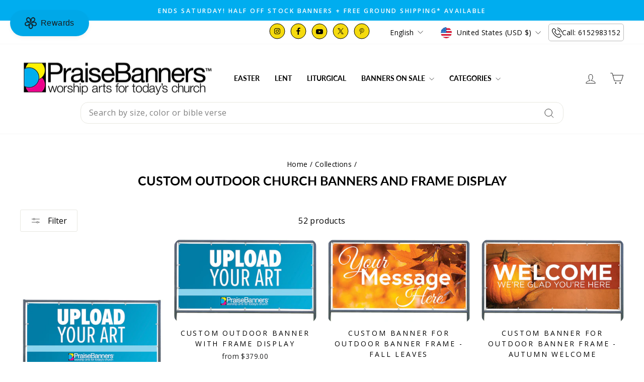

--- FILE ---
content_type: text/html; charset=utf-8
request_url: https://praisebanners.com/collections/custom-outdoor-banner-and-frame-display-1
body_size: 96043
content:
<!doctype html>
<html class="no-js" lang="en" dir="ltr">
  <head>
    <meta charset="utf-8">
    <meta http-equiv="X-UA-Compatible" content="IE=edge,chrome=1">
    <meta name="viewport" content="width=device-width,initial-scale=1">
    <meta name="theme-color" content="#00adef"><link rel="canonical" href="https://praisebanners.com/collections/custom-outdoor-banner-and-frame-display-1"><link rel="preconnect" href="https://cdn.shopify.com" crossorigin>
    <link rel="preconnect" href="https://fonts.shopifycdn.com" crossorigin>
    <link rel="dns-prefetch" href="https://productreviews.shopifycdn.com">
    <link rel="dns-prefetch" href="https://ajax.googleapis.com">
    <link rel="dns-prefetch" href="https://maps.googleapis.com">
    <link rel="dns-prefetch" href="https://maps.gstatic.com">

    

    
<link rel="shortcut icon" href="//praisebanners.com/cdn/shop/files/logo_64317a09-6e38-458f-ba2a-974cec0f711e_32x32.webp?v=1700598587" type="image/png"><title>
  
    Custom Outdoor Church Banner and Frame Display - Personalized Messages for Outdoor Ministry


  
</title>


    

    <meta name="description" content="PraiseBanners™ provides custom outdoor banners and frame displays. Shop now for personalized banners designed for outdoor worship events."><meta property="og:site_name" content="PraiseBanners™">
  <meta property="og:url" content="https://praisebanners.com/collections/custom-outdoor-banner-and-frame-display-1">
  <meta property="og:title" content="Custom Outdoor Church Banner and Frame Display - Personalized Messages for Outdoor Ministry">
  <meta property="og:type" content="website">
  <meta property="og:description" content="PraiseBanners™ provides custom outdoor banners and frame displays. Shop now for personalized banners designed for outdoor worship events."><meta property="og:image" content="http://praisebanners.com/cdn/shop/collections/2ae0eac67ade49b8f83c6a240ab9d3dd_6d9297a8-bd97-4005-8e3a-0e7645b50627.jpg?v=1594163203">
    <meta property="og:image:secure_url" content="https://praisebanners.com/cdn/shop/collections/2ae0eac67ade49b8f83c6a240ab9d3dd_6d9297a8-bd97-4005-8e3a-0e7645b50627.jpg?v=1594163203">
    <meta property="og:image:width" content="280">
    <meta property="og:image:height" content="346"><meta name="twitter:site" content="@praisebanners">
  <meta name="twitter:card" content="summary_large_image">
  <meta name="twitter:title" content="Custom Outdoor Church Banner and Frame Display - Personalized Messages for Outdoor Ministry">
  <meta name="twitter:description" content="PraiseBanners™ provides custom outdoor banners and frame displays. Shop now for personalized banners designed for outdoor worship events.">
<style data-shopify>@font-face {
  font-family: Lato;
  font-weight: 700;
  font-style: normal;
  font-display: swap;
  src: url("//praisebanners.com/cdn/fonts/lato/lato_n7.900f219bc7337bc57a7a2151983f0a4a4d9d5dcf.woff2") format("woff2"),
       url("//praisebanners.com/cdn/fonts/lato/lato_n7.a55c60751adcc35be7c4f8a0313f9698598612ee.woff") format("woff");
}

  @font-face {
  font-family: "Open Sans";
  font-weight: 400;
  font-style: normal;
  font-display: swap;
  src: url("//praisebanners.com/cdn/fonts/open_sans/opensans_n4.c32e4d4eca5273f6d4ee95ddf54b5bbb75fc9b61.woff2") format("woff2"),
       url("//praisebanners.com/cdn/fonts/open_sans/opensans_n4.5f3406f8d94162b37bfa232b486ac93ee892406d.woff") format("woff");
}


  @font-face {
  font-family: "Open Sans";
  font-weight: 600;
  font-style: normal;
  font-display: swap;
  src: url("//praisebanners.com/cdn/fonts/open_sans/opensans_n6.15aeff3c913c3fe570c19cdfeed14ce10d09fb08.woff2") format("woff2"),
       url("//praisebanners.com/cdn/fonts/open_sans/opensans_n6.14bef14c75f8837a87f70ce22013cb146ee3e9f3.woff") format("woff");
}

  @font-face {
  font-family: "Open Sans";
  font-weight: 400;
  font-style: italic;
  font-display: swap;
  src: url("//praisebanners.com/cdn/fonts/open_sans/opensans_i4.6f1d45f7a46916cc95c694aab32ecbf7509cbf33.woff2") format("woff2"),
       url("//praisebanners.com/cdn/fonts/open_sans/opensans_i4.4efaa52d5a57aa9a57c1556cc2b7465d18839daa.woff") format("woff");
}

  @font-face {
  font-family: "Open Sans";
  font-weight: 600;
  font-style: italic;
  font-display: swap;
  src: url("//praisebanners.com/cdn/fonts/open_sans/opensans_i6.828bbc1b99433eacd7d50c9f0c1bfe16f27b89a3.woff2") format("woff2"),
       url("//praisebanners.com/cdn/fonts/open_sans/opensans_i6.a79e1402e2bbd56b8069014f43ff9c422c30d057.woff") format("woff");
}

</style><link href="//praisebanners.com/cdn/shop/t/59/assets/theme.css?v=170236509126634611101767637290" rel="stylesheet" type="text/css" media="all" />
<style data-shopify>:root {
    --typeHeaderPrimary: Lato;
    --typeHeaderFallback: sans-serif;
    --typeHeaderSize: 25px;
    --typeHeaderWeight: 700;
    --typeHeaderLineHeight: 1;
    --typeHeaderSpacing: 0.0em;

    --typeBasePrimary:"Open Sans";
    --typeBaseFallback:sans-serif;
    --typeBaseSize: 16px;
    --typeBaseWeight: 400;
    --typeBaseSpacing: 0.025em;
    --typeBaseLineHeight: 1.6;
    --typeBaselineHeightMinus01: 1.5;

    --typeCollectionTitle: 20px;

    --iconWeight: 2px;
    --iconLinecaps: miter;

    
        --buttonRadius: 3px;
    

    --colorGridOverlayOpacity: 0.1;
    --colorAnnouncement: #00adef;
    --colorAnnouncementText: #ffffff;

    --colorBody: #ffffff;
    --colorBodyAlpha05: rgba(255, 255, 255, 0.05);
    --colorBodyDim: #f2f2f2;
    --colorBodyLightDim: #fafafa;
    --colorBodyMediumDim: #f5f5f5;


    --colorBorder: #e8e8e1;

    --colorBtnPrimary: #00adef;
    --colorBtnPrimaryLight: #23c2ff;
    --colorBtnPrimaryDim: #009bd5;
    --colorBtnPrimaryText: #ffffff;

    --colorCartDot: #ff4f33;

    --colorDrawers: #ffffff;
    --colorDrawersDim: #f2f2f2;
    --colorDrawerBorder: #e8e8e1;
    --colorDrawerText: #000000;
    --colorDrawerTextDark: #000000;
    --colorDrawerButton: #111111;
    --colorDrawerButtonText: #ffffff;

    --colorFooter: #dcf5ff;
    --colorFooterText: #000000;
    --colorFooterTextAlpha01: #000000;

    --colorGridOverlay: #000000;
    --colorGridOverlayOpacity: 0.1;

    --colorHeaderTextAlpha01: rgba(0, 0, 0, 0.1);

    --colorHeroText: #585454;

    --colorSmallImageBg: #ffffff;
    --colorLargeImageBg: #ffffff;

    --colorImageOverlay: #000000;
    --colorImageOverlayOpacity: 0.0;
    --colorImageOverlayTextShadow: 0.0;

    --colorLink: #000000;

    --colorModalBg: rgba(230, 230, 230, 0.6);

    --colorNav: #ffffff;
    --colorNavText: #000000;

    --colorPrice: #1c1d1d;

    --colorSaleTag: #1c1d1d;
    --colorSaleTagText: #ffffff;

    --colorTextBody: #000000;
    --colorTextBodyAlpha015: rgba(0, 0, 0, 0.15);
    --colorTextBodyAlpha005: rgba(0, 0, 0, 0.05);
    --colorTextBodyAlpha008: rgba(0, 0, 0, 0.08);
    --colorTextSavings: #C20000;

    --urlIcoSelect: url(//praisebanners.com/cdn/shop/t/59/assets/ico-select.svg);
    --urlIcoSelectFooter: url(//praisebanners.com/cdn/shop/t/59/assets/ico-select-footer.svg);
    --urlIcoSelectWhite: url(//praisebanners.com/cdn/shop/t/59/assets/ico-select-white.svg);

    --grid-gutter: 17px;
    --drawer-gutter: 20px;

    --sizeChartMargin: 25px 0;
    --sizeChartIconMargin: 5px;

    --newsletterReminderPadding: 40px;

    /*Shop Pay Installments*/
    --color-body-text: #000000;
    --color-body: #ffffff;
    --color-bg: #ffffff;
    }

    .placeholder-content {
    background-image: linear-gradient(100deg, #ffffff 40%, #f7f7f7 63%, #ffffff 79%);
    }</style><script>
      document.documentElement.className = document.documentElement.className.replace('no-js', 'js');

      window.theme = window.theme || {};
      theme.routes = {
        home: "/",
        cart: "/cart.js",
        cartPage: "/cart",
        cartAdd: "/cart/add.js",
        cartChange: "/cart/change.js",
        search: "/search",
        predictiveSearch: "/search/suggest"
      };
      theme.strings = {
        soldOut: "Sold Out",
        unavailable: "Unavailable",
        inStockLabel: "In stock, ready to ship",
        oneStockLabel: "Low stock - [count] item left",
        otherStockLabel: "Low stock - [count] items left",
        willNotShipUntil: "Ready to ship [date]",
        willBeInStockAfter: "Back in stock [date]",
        waitingForStock: "Backordered, shipping soon",
        savePrice: "Save [saved_amount]",
        cartEmpty: "Your cart is currently empty.",
        cartTermsConfirmation: "You must agree with the terms and conditions of sales to check out",
        searchCollections: "Collections",
        searchPages: "Pages",
        searchArticles: "Articles",
        productFrom: "from ",
        maxQuantity: "You can only have [quantity] of [title] in your cart."
      };
      theme.settings = {
        cartType: "drawer",
        isCustomerTemplate: false,
        moneyFormat: "${{amount}}",
        saveType: "dollar",
        productImageSize: "natural",
        productImageCover: false,
        predictiveSearch: true,
        predictiveSearchType: null,
        predictiveSearchVendor: false,
        predictiveSearchPrice: false,
        quickView: false,
        themeName: 'Impulse',
        themeVersion: "7.6.1"
      };
    </script>

    <script>window.performance && window.performance.mark && window.performance.mark('shopify.content_for_header.start');</script><meta id="shopify-digital-wallet" name="shopify-digital-wallet" content="/9135095863/digital_wallets/dialog">
<meta name="shopify-checkout-api-token" content="23b80843e06366421bbed25a1b20a48d">
<link rel="alternate" type="application/atom+xml" title="Feed" href="/collections/custom-outdoor-banner-and-frame-display-1.atom" />
<link rel="next" href="/collections/custom-outdoor-banner-and-frame-display-1?page=2">
<link rel="alternate" hreflang="x-default" href="https://praisebanners.com/collections/custom-outdoor-banner-and-frame-display-1">
<link rel="alternate" hreflang="en" href="https://praisebanners.com/collections/custom-outdoor-banner-and-frame-display-1">
<link rel="alternate" hreflang="fr" href="https://praisebanners.com/fr/collections/custom-outdoor-banner-and-frame-display-1">
<link rel="alternate" hreflang="es" href="https://praisebanners.com/es/collections/custom-outdoor-banner-and-frame-display-1">
<link rel="alternate" hreflang="de" href="https://praisebanners.com/de/collections/custom-outdoor-banner-and-frame-display-1">
<link rel="alternate" type="application/json+oembed" href="https://praisebanners.com/collections/custom-outdoor-banner-and-frame-display-1.oembed">
<script async="async" src="/checkouts/internal/preloads.js?locale=en-US"></script>
<link rel="preconnect" href="https://shop.app" crossorigin="anonymous">
<script async="async" src="https://shop.app/checkouts/internal/preloads.js?locale=en-US&shop_id=9135095863" crossorigin="anonymous"></script>
<script id="apple-pay-shop-capabilities" type="application/json">{"shopId":9135095863,"countryCode":"US","currencyCode":"USD","merchantCapabilities":["supports3DS"],"merchantId":"gid:\/\/shopify\/Shop\/9135095863","merchantName":"PraiseBanners™","requiredBillingContactFields":["postalAddress","email","phone"],"requiredShippingContactFields":["postalAddress","email","phone"],"shippingType":"shipping","supportedNetworks":["visa","masterCard","amex","discover","elo","jcb"],"total":{"type":"pending","label":"PraiseBanners™","amount":"1.00"},"shopifyPaymentsEnabled":true,"supportsSubscriptions":true}</script>
<script id="shopify-features" type="application/json">{"accessToken":"23b80843e06366421bbed25a1b20a48d","betas":["rich-media-storefront-analytics"],"domain":"praisebanners.com","predictiveSearch":true,"shopId":9135095863,"locale":"en"}</script>
<script>var Shopify = Shopify || {};
Shopify.shop = "praisebanners.myshopify.com";
Shopify.locale = "en";
Shopify.currency = {"active":"USD","rate":"1.0"};
Shopify.country = "US";
Shopify.theme = {"name":"Homepage Edits of Impulse Theme - Upsell off","id":133454921783,"schema_name":"Impulse","schema_version":"7.6.1","theme_store_id":857,"role":"main"};
Shopify.theme.handle = "null";
Shopify.theme.style = {"id":null,"handle":null};
Shopify.cdnHost = "praisebanners.com/cdn";
Shopify.routes = Shopify.routes || {};
Shopify.routes.root = "/";</script>
<script type="module">!function(o){(o.Shopify=o.Shopify||{}).modules=!0}(window);</script>
<script>!function(o){function n(){var o=[];function n(){o.push(Array.prototype.slice.apply(arguments))}return n.q=o,n}var t=o.Shopify=o.Shopify||{};t.loadFeatures=n(),t.autoloadFeatures=n()}(window);</script>
<script>
  window.ShopifyPay = window.ShopifyPay || {};
  window.ShopifyPay.apiHost = "shop.app\/pay";
  window.ShopifyPay.redirectState = null;
</script>
<script id="shop-js-analytics" type="application/json">{"pageType":"collection"}</script>
<script defer="defer" async type="module" src="//praisebanners.com/cdn/shopifycloud/shop-js/modules/v2/client.init-shop-cart-sync_WVOgQShq.en.esm.js"></script>
<script defer="defer" async type="module" src="//praisebanners.com/cdn/shopifycloud/shop-js/modules/v2/chunk.common_C_13GLB1.esm.js"></script>
<script defer="defer" async type="module" src="//praisebanners.com/cdn/shopifycloud/shop-js/modules/v2/chunk.modal_CLfMGd0m.esm.js"></script>
<script type="module">
  await import("//praisebanners.com/cdn/shopifycloud/shop-js/modules/v2/client.init-shop-cart-sync_WVOgQShq.en.esm.js");
await import("//praisebanners.com/cdn/shopifycloud/shop-js/modules/v2/chunk.common_C_13GLB1.esm.js");
await import("//praisebanners.com/cdn/shopifycloud/shop-js/modules/v2/chunk.modal_CLfMGd0m.esm.js");

  window.Shopify.SignInWithShop?.initShopCartSync?.({"fedCMEnabled":true,"windoidEnabled":true});

</script>
<script>
  window.Shopify = window.Shopify || {};
  if (!window.Shopify.featureAssets) window.Shopify.featureAssets = {};
  window.Shopify.featureAssets['shop-js'] = {"shop-cart-sync":["modules/v2/client.shop-cart-sync_DuR37GeY.en.esm.js","modules/v2/chunk.common_C_13GLB1.esm.js","modules/v2/chunk.modal_CLfMGd0m.esm.js"],"init-fed-cm":["modules/v2/client.init-fed-cm_BucUoe6W.en.esm.js","modules/v2/chunk.common_C_13GLB1.esm.js","modules/v2/chunk.modal_CLfMGd0m.esm.js"],"shop-toast-manager":["modules/v2/client.shop-toast-manager_B0JfrpKj.en.esm.js","modules/v2/chunk.common_C_13GLB1.esm.js","modules/v2/chunk.modal_CLfMGd0m.esm.js"],"init-shop-cart-sync":["modules/v2/client.init-shop-cart-sync_WVOgQShq.en.esm.js","modules/v2/chunk.common_C_13GLB1.esm.js","modules/v2/chunk.modal_CLfMGd0m.esm.js"],"shop-button":["modules/v2/client.shop-button_B_U3bv27.en.esm.js","modules/v2/chunk.common_C_13GLB1.esm.js","modules/v2/chunk.modal_CLfMGd0m.esm.js"],"init-windoid":["modules/v2/client.init-windoid_DuP9q_di.en.esm.js","modules/v2/chunk.common_C_13GLB1.esm.js","modules/v2/chunk.modal_CLfMGd0m.esm.js"],"shop-cash-offers":["modules/v2/client.shop-cash-offers_BmULhtno.en.esm.js","modules/v2/chunk.common_C_13GLB1.esm.js","modules/v2/chunk.modal_CLfMGd0m.esm.js"],"pay-button":["modules/v2/client.pay-button_CrPSEbOK.en.esm.js","modules/v2/chunk.common_C_13GLB1.esm.js","modules/v2/chunk.modal_CLfMGd0m.esm.js"],"init-customer-accounts":["modules/v2/client.init-customer-accounts_jNk9cPYQ.en.esm.js","modules/v2/client.shop-login-button_DJ5ldayH.en.esm.js","modules/v2/chunk.common_C_13GLB1.esm.js","modules/v2/chunk.modal_CLfMGd0m.esm.js"],"avatar":["modules/v2/client.avatar_BTnouDA3.en.esm.js"],"checkout-modal":["modules/v2/client.checkout-modal_pBPyh9w8.en.esm.js","modules/v2/chunk.common_C_13GLB1.esm.js","modules/v2/chunk.modal_CLfMGd0m.esm.js"],"init-shop-for-new-customer-accounts":["modules/v2/client.init-shop-for-new-customer-accounts_BUoCy7a5.en.esm.js","modules/v2/client.shop-login-button_DJ5ldayH.en.esm.js","modules/v2/chunk.common_C_13GLB1.esm.js","modules/v2/chunk.modal_CLfMGd0m.esm.js"],"init-customer-accounts-sign-up":["modules/v2/client.init-customer-accounts-sign-up_CnczCz9H.en.esm.js","modules/v2/client.shop-login-button_DJ5ldayH.en.esm.js","modules/v2/chunk.common_C_13GLB1.esm.js","modules/v2/chunk.modal_CLfMGd0m.esm.js"],"init-shop-email-lookup-coordinator":["modules/v2/client.init-shop-email-lookup-coordinator_CzjY5t9o.en.esm.js","modules/v2/chunk.common_C_13GLB1.esm.js","modules/v2/chunk.modal_CLfMGd0m.esm.js"],"shop-follow-button":["modules/v2/client.shop-follow-button_CsYC63q7.en.esm.js","modules/v2/chunk.common_C_13GLB1.esm.js","modules/v2/chunk.modal_CLfMGd0m.esm.js"],"shop-login-button":["modules/v2/client.shop-login-button_DJ5ldayH.en.esm.js","modules/v2/chunk.common_C_13GLB1.esm.js","modules/v2/chunk.modal_CLfMGd0m.esm.js"],"shop-login":["modules/v2/client.shop-login_B9ccPdmx.en.esm.js","modules/v2/chunk.common_C_13GLB1.esm.js","modules/v2/chunk.modal_CLfMGd0m.esm.js"],"lead-capture":["modules/v2/client.lead-capture_D0K_KgYb.en.esm.js","modules/v2/chunk.common_C_13GLB1.esm.js","modules/v2/chunk.modal_CLfMGd0m.esm.js"],"payment-terms":["modules/v2/client.payment-terms_BWmiNN46.en.esm.js","modules/v2/chunk.common_C_13GLB1.esm.js","modules/v2/chunk.modal_CLfMGd0m.esm.js"]};
</script>
<script>(function() {
  var isLoaded = false;
  function asyncLoad() {
    if (isLoaded) return;
    isLoaded = true;
    var urls = ["https:\/\/cdn.productcustomizer.com\/storefront\/production-product-customizer-v2.js?shop=praisebanners.myshopify.com","https:\/\/shopify.livechatinc.com\/api\/v2\/script\/662da8c4-975b-4530-8a62-efa85e772ec7\/widget.js?shop=praisebanners.myshopify.com","https:\/\/cdn.rebuyengine.com\/onsite\/js\/rebuy.js?shop=praisebanners.myshopify.com","https:\/\/app.upsellplus.com\/script\/upsellplus_cart_widget.js?shop=praisebanners.myshopify.com","https:\/\/creditsyard.com\/js\/integrations\/script.js?shop=praisebanners.myshopify.com"];
    for (var i = 0; i < urls.length; i++) {
      var s = document.createElement('script');
      s.type = 'text/javascript';
      s.async = true;
      s.src = urls[i];
      var x = document.getElementsByTagName('script')[0];
      x.parentNode.insertBefore(s, x);
    }
  };
  if(window.attachEvent) {
    window.attachEvent('onload', asyncLoad);
  } else {
    window.addEventListener('load', asyncLoad, false);
  }
})();</script>
<script id="__st">var __st={"a":9135095863,"offset":-21600,"reqid":"17960d03-47ea-4488-839e-9b1cc95c8634-1769538436","pageurl":"praisebanners.com\/collections\/custom-outdoor-banner-and-frame-display-1","u":"bf463682c3a3","p":"collection","rtyp":"collection","rid":164270080055};</script>
<script>window.ShopifyPaypalV4VisibilityTracking = true;</script>
<script id="captcha-bootstrap">!function(){'use strict';const t='contact',e='account',n='new_comment',o=[[t,t],['blogs',n],['comments',n],[t,'customer']],c=[[e,'customer_login'],[e,'guest_login'],[e,'recover_customer_password'],[e,'create_customer']],r=t=>t.map((([t,e])=>`form[action*='/${t}']:not([data-nocaptcha='true']) input[name='form_type'][value='${e}']`)).join(','),a=t=>()=>t?[...document.querySelectorAll(t)].map((t=>t.form)):[];function s(){const t=[...o],e=r(t);return a(e)}const i='password',u='form_key',d=['recaptcha-v3-token','g-recaptcha-response','h-captcha-response',i],f=()=>{try{return window.sessionStorage}catch{return}},m='__shopify_v',_=t=>t.elements[u];function p(t,e,n=!1){try{const o=window.sessionStorage,c=JSON.parse(o.getItem(e)),{data:r}=function(t){const{data:e,action:n}=t;return t[m]||n?{data:e,action:n}:{data:t,action:n}}(c);for(const[e,n]of Object.entries(r))t.elements[e]&&(t.elements[e].value=n);n&&o.removeItem(e)}catch(o){console.error('form repopulation failed',{error:o})}}const l='form_type',E='cptcha';function T(t){t.dataset[E]=!0}const w=window,h=w.document,L='Shopify',v='ce_forms',y='captcha';let A=!1;((t,e)=>{const n=(g='f06e6c50-85a8-45c8-87d0-21a2b65856fe',I='https://cdn.shopify.com/shopifycloud/storefront-forms-hcaptcha/ce_storefront_forms_captcha_hcaptcha.v1.5.2.iife.js',D={infoText:'Protected by hCaptcha',privacyText:'Privacy',termsText:'Terms'},(t,e,n)=>{const o=w[L][v],c=o.bindForm;if(c)return c(t,g,e,D).then(n);var r;o.q.push([[t,g,e,D],n]),r=I,A||(h.body.append(Object.assign(h.createElement('script'),{id:'captcha-provider',async:!0,src:r})),A=!0)});var g,I,D;w[L]=w[L]||{},w[L][v]=w[L][v]||{},w[L][v].q=[],w[L][y]=w[L][y]||{},w[L][y].protect=function(t,e){n(t,void 0,e),T(t)},Object.freeze(w[L][y]),function(t,e,n,w,h,L){const[v,y,A,g]=function(t,e,n){const i=e?o:[],u=t?c:[],d=[...i,...u],f=r(d),m=r(i),_=r(d.filter((([t,e])=>n.includes(e))));return[a(f),a(m),a(_),s()]}(w,h,L),I=t=>{const e=t.target;return e instanceof HTMLFormElement?e:e&&e.form},D=t=>v().includes(t);t.addEventListener('submit',(t=>{const e=I(t);if(!e)return;const n=D(e)&&!e.dataset.hcaptchaBound&&!e.dataset.recaptchaBound,o=_(e),c=g().includes(e)&&(!o||!o.value);(n||c)&&t.preventDefault(),c&&!n&&(function(t){try{if(!f())return;!function(t){const e=f();if(!e)return;const n=_(t);if(!n)return;const o=n.value;o&&e.removeItem(o)}(t);const e=Array.from(Array(32),(()=>Math.random().toString(36)[2])).join('');!function(t,e){_(t)||t.append(Object.assign(document.createElement('input'),{type:'hidden',name:u})),t.elements[u].value=e}(t,e),function(t,e){const n=f();if(!n)return;const o=[...t.querySelectorAll(`input[type='${i}']`)].map((({name:t})=>t)),c=[...d,...o],r={};for(const[a,s]of new FormData(t).entries())c.includes(a)||(r[a]=s);n.setItem(e,JSON.stringify({[m]:1,action:t.action,data:r}))}(t,e)}catch(e){console.error('failed to persist form',e)}}(e),e.submit())}));const S=(t,e)=>{t&&!t.dataset[E]&&(n(t,e.some((e=>e===t))),T(t))};for(const o of['focusin','change'])t.addEventListener(o,(t=>{const e=I(t);D(e)&&S(e,y())}));const B=e.get('form_key'),M=e.get(l),P=B&&M;t.addEventListener('DOMContentLoaded',(()=>{const t=y();if(P)for(const e of t)e.elements[l].value===M&&p(e,B);[...new Set([...A(),...v().filter((t=>'true'===t.dataset.shopifyCaptcha))])].forEach((e=>S(e,t)))}))}(h,new URLSearchParams(w.location.search),n,t,e,['guest_login'])})(!0,!0)}();</script>
<script integrity="sha256-4kQ18oKyAcykRKYeNunJcIwy7WH5gtpwJnB7kiuLZ1E=" data-source-attribution="shopify.loadfeatures" defer="defer" src="//praisebanners.com/cdn/shopifycloud/storefront/assets/storefront/load_feature-a0a9edcb.js" crossorigin="anonymous"></script>
<script crossorigin="anonymous" defer="defer" src="//praisebanners.com/cdn/shopifycloud/storefront/assets/shopify_pay/storefront-65b4c6d7.js?v=20250812"></script>
<script data-source-attribution="shopify.dynamic_checkout.dynamic.init">var Shopify=Shopify||{};Shopify.PaymentButton=Shopify.PaymentButton||{isStorefrontPortableWallets:!0,init:function(){window.Shopify.PaymentButton.init=function(){};var t=document.createElement("script");t.src="https://praisebanners.com/cdn/shopifycloud/portable-wallets/latest/portable-wallets.en.js",t.type="module",document.head.appendChild(t)}};
</script>
<script data-source-attribution="shopify.dynamic_checkout.buyer_consent">
  function portableWalletsHideBuyerConsent(e){var t=document.getElementById("shopify-buyer-consent"),n=document.getElementById("shopify-subscription-policy-button");t&&n&&(t.classList.add("hidden"),t.setAttribute("aria-hidden","true"),n.removeEventListener("click",e))}function portableWalletsShowBuyerConsent(e){var t=document.getElementById("shopify-buyer-consent"),n=document.getElementById("shopify-subscription-policy-button");t&&n&&(t.classList.remove("hidden"),t.removeAttribute("aria-hidden"),n.addEventListener("click",e))}window.Shopify?.PaymentButton&&(window.Shopify.PaymentButton.hideBuyerConsent=portableWalletsHideBuyerConsent,window.Shopify.PaymentButton.showBuyerConsent=portableWalletsShowBuyerConsent);
</script>
<script data-source-attribution="shopify.dynamic_checkout.cart.bootstrap">document.addEventListener("DOMContentLoaded",(function(){function t(){return document.querySelector("shopify-accelerated-checkout-cart, shopify-accelerated-checkout")}if(t())Shopify.PaymentButton.init();else{new MutationObserver((function(e,n){t()&&(Shopify.PaymentButton.init(),n.disconnect())})).observe(document.body,{childList:!0,subtree:!0})}}));
</script>
<script id='scb4127' type='text/javascript' async='' src='https://praisebanners.com/cdn/shopifycloud/privacy-banner/storefront-banner.js'></script><link id="shopify-accelerated-checkout-styles" rel="stylesheet" media="screen" href="https://praisebanners.com/cdn/shopifycloud/portable-wallets/latest/accelerated-checkout-backwards-compat.css" crossorigin="anonymous">
<style id="shopify-accelerated-checkout-cart">
        #shopify-buyer-consent {
  margin-top: 1em;
  display: inline-block;
  width: 100%;
}

#shopify-buyer-consent.hidden {
  display: none;
}

#shopify-subscription-policy-button {
  background: none;
  border: none;
  padding: 0;
  text-decoration: underline;
  font-size: inherit;
  cursor: pointer;
}

#shopify-subscription-policy-button::before {
  box-shadow: none;
}

      </style>

<script>window.performance && window.performance.mark && window.performance.mark('shopify.content_for_header.end');</script>

    <script src="//praisebanners.com/cdn/shop/t/59/assets/vendor-scripts-v11.js" defer="defer"></script><link rel="stylesheet" href="//praisebanners.com/cdn/shop/t/59/assets/country-flags.css"><script src="//praisebanners.com/cdn/shop/t/59/assets/theme.js?v=60267679400288000041767638662" defer="defer"></script>
    
    <!-- Google Tag Manager -->
    <script>
      (function(w,d,s,l,i){w[l]=w[l]||[];w[l].push({'gtm.start':
      new Date().getTime(),event:'gtm.js'});var f=d.getElementsByTagName(s)[0],
      j=d.createElement(s),dl=l!='dataLayer'?'&l='+l:'';j.async=true;j.src=
      'https://www.googletagmanager.com/gtm.js?id='+i+dl;f.parentNode.insertBefore(j,f);
      })(window,document,'script','dataLayer','GTM-MLWNZN8');
    </script>
    <!-- End Google Tag Manager -->
    <!-- Google tag (gtag.js) -->
    <script async src="https://www.googletagmanager.com/gtag/js?id=AW-1071553704"></script>
    <script>
      window.dataLayer = window.dataLayer || [];
      function gtag(){dataLayer.push(arguments);}
      gtag('js', new Date());

      gtag('config', 'AW-1071553704');
    </script>
    <style data-shopify>
      @media (max-width: 640px){
      .oke-reviewsTab.oke-reviewsTab--small-top-left.oke-reviewsTab--large-top-left {
    display: none !important;
}
      }
    </style>
  

<script>
	window.StoreCreditInit = {
		shop: 'praisebanners.myshopify.com',
		cashback_widget_status: 0
	}
</script>




<!-- BEGIN app block: shopify://apps/helium-customer-fields/blocks/app-embed/bab58598-3e6a-4377-aaaa-97189b15f131 -->







































<script>
  if ('CF' in window) {
    window.CF.appEmbedEnabled = true;
  } else {
    window.CF = {
      appEmbedEnabled: true,
    };
  }

  window.CF.editAccountFormId = "";
  window.CF.registrationFormId = "3JtPdB";
</script>

<!-- BEGIN app snippet: patch-registration-links -->







































<script>
  function patchRegistrationLinks() {
    const PATCHABLE_LINKS_SELECTOR = 'a[href*="/account/register"]';

    const search = new URLSearchParams(window.location.search);
    const checkoutUrl = search.get('checkout_url');
    const returnUrl = search.get('return_url');

    const redirectUrl = checkoutUrl || returnUrl;
    if (!redirectUrl) return;

    const registrationLinks = Array.from(document.querySelectorAll(PATCHABLE_LINKS_SELECTOR));
    registrationLinks.forEach(link => {
      const url = new URL(link.href);

      url.searchParams.set('return_url', redirectUrl);

      link.href = url.href;
    });
  }

  if (['complete', 'interactive', 'loaded'].includes(document.readyState)) {
    patchRegistrationLinks();
  } else {
    document.addEventListener('DOMContentLoaded', () => patchRegistrationLinks());
  }
</script><!-- END app snippet -->
<!-- BEGIN app snippet: patch-login-grecaptcha-conflict -->







































<script>
  // Fixes a problem where both grecaptcha and hcaptcha response fields are included in the /account/login form submission
  // resulting in a 404 on the /challenge page.
  // This is caused by our triggerShopifyRecaptchaLoad function in initialize-forms.liquid.ejs
  // The fix itself just removes the unnecessary g-recaptcha-response input

  function patchLoginGrecaptchaConflict() {
    Array.from(document.querySelectorAll('form')).forEach(form => {
      form.addEventListener('submit', e => {
        const grecaptchaResponse = form.querySelector('[name="g-recaptcha-response"]');
        const hcaptchaResponse = form.querySelector('[name="h-captcha-response"]');

        if (grecaptchaResponse && hcaptchaResponse) {
          // Can't use both. Only keep hcaptcha response field.
          grecaptchaResponse.parentElement.removeChild(grecaptchaResponse);
        }
      })
    })
  }

  if (['complete', 'interactive', 'loaded'].includes(document.readyState)) {
    patchLoginGrecaptchaConflict();
  } else {
    document.addEventListener('DOMContentLoaded', () => patchLoginGrecaptchaConflict());
  }
</script><!-- END app snippet -->
<!-- BEGIN app snippet: embed-data -->





















































<script>
  window.CF.version = "5.2.1";
  window.CF.environment = 
  {
  
  "domain": "praisebanners.myshopify.com",
  "baseApiUrl": "https:\/\/app.customerfields.com",
  "captchaSiteKey": "6LcbBVIsAAAAAIIQxdhQFurRsbOZGfiyN7UwDqgY",
  "captchaEnabled": true,
  "proxyPath": "\/tools\/customr",
  "countries": [{"name":"Afghanistan","code":"AF"},{"name":"Åland Islands","code":"AX"},{"name":"Albania","code":"AL"},{"name":"Algeria","code":"DZ"},{"name":"Andorra","code":"AD"},{"name":"Angola","code":"AO"},{"name":"Anguilla","code":"AI"},{"name":"Antigua \u0026 Barbuda","code":"AG"},{"name":"Argentina","code":"AR","provinces":[{"name":"Buenos Aires Province","code":"B"},{"name":"Catamarca","code":"K"},{"name":"Chaco","code":"H"},{"name":"Chubut","code":"U"},{"name":"Buenos Aires (Autonomous City)","code":"C"},{"name":"Córdoba","code":"X"},{"name":"Corrientes","code":"W"},{"name":"Entre Ríos","code":"E"},{"name":"Formosa","code":"P"},{"name":"Jujuy","code":"Y"},{"name":"La Pampa","code":"L"},{"name":"La Rioja","code":"F"},{"name":"Mendoza","code":"M"},{"name":"Misiones","code":"N"},{"name":"Neuquén","code":"Q"},{"name":"Río Negro","code":"R"},{"name":"Salta","code":"A"},{"name":"San Juan","code":"J"},{"name":"San Luis","code":"D"},{"name":"Santa Cruz","code":"Z"},{"name":"Santa Fe","code":"S"},{"name":"Santiago del Estero","code":"G"},{"name":"Tierra del Fuego","code":"V"},{"name":"Tucumán","code":"T"}]},{"name":"Armenia","code":"AM"},{"name":"Aruba","code":"AW"},{"name":"Ascension Island","code":"AC"},{"name":"Australia","code":"AU","provinces":[{"name":"Australian Capital Territory","code":"ACT"},{"name":"New South Wales","code":"NSW"},{"name":"Northern Territory","code":"NT"},{"name":"Queensland","code":"QLD"},{"name":"South Australia","code":"SA"},{"name":"Tasmania","code":"TAS"},{"name":"Victoria","code":"VIC"},{"name":"Western Australia","code":"WA"}]},{"name":"Austria","code":"AT"},{"name":"Azerbaijan","code":"AZ"},{"name":"Bahamas","code":"BS"},{"name":"Bahrain","code":"BH"},{"name":"Bangladesh","code":"BD"},{"name":"Barbados","code":"BB"},{"name":"Belarus","code":"BY"},{"name":"Belgium","code":"BE"},{"name":"Belize","code":"BZ"},{"name":"Benin","code":"BJ"},{"name":"Bermuda","code":"BM"},{"name":"Bhutan","code":"BT"},{"name":"Bolivia","code":"BO"},{"name":"Bosnia \u0026 Herzegovina","code":"BA"},{"name":"Botswana","code":"BW"},{"name":"Brazil","code":"BR","provinces":[{"name":"Acre","code":"AC"},{"name":"Alagoas","code":"AL"},{"name":"Amapá","code":"AP"},{"name":"Amazonas","code":"AM"},{"name":"Bahia","code":"BA"},{"name":"Ceará","code":"CE"},{"name":"Federal District","code":"DF"},{"name":"Espírito Santo","code":"ES"},{"name":"Goiás","code":"GO"},{"name":"Maranhão","code":"MA"},{"name":"Mato Grosso","code":"MT"},{"name":"Mato Grosso do Sul","code":"MS"},{"name":"Minas Gerais","code":"MG"},{"name":"Pará","code":"PA"},{"name":"Paraíba","code":"PB"},{"name":"Paraná","code":"PR"},{"name":"Pernambuco","code":"PE"},{"name":"Piauí","code":"PI"},{"name":"Rio Grande do Norte","code":"RN"},{"name":"Rio Grande do Sul","code":"RS"},{"name":"Rio de Janeiro","code":"RJ"},{"name":"Rondônia","code":"RO"},{"name":"Roraima","code":"RR"},{"name":"Santa Catarina","code":"SC"},{"name":"São Paulo","code":"SP"},{"name":"Sergipe","code":"SE"},{"name":"Tocantins","code":"TO"}]},{"name":"British Indian Ocean Territory","code":"IO"},{"name":"British Virgin Islands","code":"VG"},{"name":"Brunei","code":"BN"},{"name":"Bulgaria","code":"BG"},{"name":"Burkina Faso","code":"BF"},{"name":"Burundi","code":"BI"},{"name":"Cambodia","code":"KH"},{"name":"Cameroon","code":"CM"},{"name":"Canada","code":"CA","provinces":[{"name":"Alberta","code":"AB"},{"name":"British Columbia","code":"BC"},{"name":"Manitoba","code":"MB"},{"name":"New Brunswick","code":"NB"},{"name":"Newfoundland and Labrador","code":"NL"},{"name":"Northwest Territories","code":"NT"},{"name":"Nova Scotia","code":"NS"},{"name":"Nunavut","code":"NU"},{"name":"Ontario","code":"ON"},{"name":"Prince Edward Island","code":"PE"},{"name":"Quebec","code":"QC"},{"name":"Saskatchewan","code":"SK"},{"name":"Yukon","code":"YT"}]},{"name":"Cape Verde","code":"CV"},{"name":"Caribbean Netherlands","code":"BQ"},{"name":"Cayman Islands","code":"KY"},{"name":"Central African Republic","code":"CF"},{"name":"Chad","code":"TD"},{"name":"Chile","code":"CL","provinces":[{"name":"Arica y Parinacota","code":"AP"},{"name":"Tarapacá","code":"TA"},{"name":"Antofagasta","code":"AN"},{"name":"Atacama","code":"AT"},{"name":"Coquimbo","code":"CO"},{"name":"Valparaíso","code":"VS"},{"name":"Santiago Metropolitan","code":"RM"},{"name":"Libertador General Bernardo O’Higgins","code":"LI"},{"name":"Maule","code":"ML"},{"name":"Ñuble","code":"NB"},{"name":"Bío Bío","code":"BI"},{"name":"Araucanía","code":"AR"},{"name":"Los Ríos","code":"LR"},{"name":"Los Lagos","code":"LL"},{"name":"Aysén","code":"AI"},{"name":"Magallanes Region","code":"MA"}]},{"name":"China","code":"CN","provinces":[{"name":"Anhui","code":"AH"},{"name":"Beijing","code":"BJ"},{"name":"Chongqing","code":"CQ"},{"name":"Fujian","code":"FJ"},{"name":"Gansu","code":"GS"},{"name":"Guangdong","code":"GD"},{"name":"Guangxi","code":"GX"},{"name":"Guizhou","code":"GZ"},{"name":"Hainan","code":"HI"},{"name":"Hebei","code":"HE"},{"name":"Heilongjiang","code":"HL"},{"name":"Henan","code":"HA"},{"name":"Hubei","code":"HB"},{"name":"Hunan","code":"HN"},{"name":"Inner Mongolia","code":"NM"},{"name":"Jiangsu","code":"JS"},{"name":"Jiangxi","code":"JX"},{"name":"Jilin","code":"JL"},{"name":"Liaoning","code":"LN"},{"name":"Ningxia","code":"NX"},{"name":"Qinghai","code":"QH"},{"name":"Shaanxi","code":"SN"},{"name":"Shandong","code":"SD"},{"name":"Shanghai","code":"SH"},{"name":"Shanxi","code":"SX"},{"name":"Sichuan","code":"SC"},{"name":"Tianjin","code":"TJ"},{"name":"Xinjiang","code":"XJ"},{"name":"Tibet","code":"YZ"},{"name":"Yunnan","code":"YN"},{"name":"Zhejiang","code":"ZJ"}]},{"name":"Christmas Island","code":"CX"},{"name":"Cocos (Keeling) Islands","code":"CC"},{"name":"Colombia","code":"CO","provinces":[{"name":"Capital District","code":"DC"},{"name":"Amazonas","code":"AMA"},{"name":"Antioquia","code":"ANT"},{"name":"Arauca","code":"ARA"},{"name":"Atlántico","code":"ATL"},{"name":"Bolívar","code":"BOL"},{"name":"Boyacá","code":"BOY"},{"name":"Caldas","code":"CAL"},{"name":"Caquetá","code":"CAQ"},{"name":"Casanare","code":"CAS"},{"name":"Cauca","code":"CAU"},{"name":"Cesar","code":"CES"},{"name":"Chocó","code":"CHO"},{"name":"Córdoba","code":"COR"},{"name":"Cundinamarca","code":"CUN"},{"name":"Guainía","code":"GUA"},{"name":"Guaviare","code":"GUV"},{"name":"Huila","code":"HUI"},{"name":"La Guajira","code":"LAG"},{"name":"Magdalena","code":"MAG"},{"name":"Meta","code":"MET"},{"name":"Nariño","code":"NAR"},{"name":"Norte de Santander","code":"NSA"},{"name":"Putumayo","code":"PUT"},{"name":"Quindío","code":"QUI"},{"name":"Risaralda","code":"RIS"},{"name":"San Andrés \u0026 Providencia","code":"SAP"},{"name":"Santander","code":"SAN"},{"name":"Sucre","code":"SUC"},{"name":"Tolima","code":"TOL"},{"name":"Valle del Cauca","code":"VAC"},{"name":"Vaupés","code":"VAU"},{"name":"Vichada","code":"VID"}]},{"name":"Comoros","code":"KM"},{"name":"Congo - Brazzaville","code":"CG"},{"name":"Congo - Kinshasa","code":"CD"},{"name":"Cook Islands","code":"CK"},{"name":"Costa Rica","code":"CR","provinces":[{"name":"Alajuela","code":"CR-A"},{"name":"Cartago","code":"CR-C"},{"name":"Guanacaste","code":"CR-G"},{"name":"Heredia","code":"CR-H"},{"name":"Limón","code":"CR-L"},{"name":"Puntarenas","code":"CR-P"},{"name":"San José","code":"CR-SJ"}]},{"name":"Croatia","code":"HR"},{"name":"Curaçao","code":"CW"},{"name":"Cyprus","code":"CY"},{"name":"Czechia","code":"CZ"},{"name":"Côte d’Ivoire","code":"CI"},{"name":"Denmark","code":"DK"},{"name":"Djibouti","code":"DJ"},{"name":"Dominica","code":"DM"},{"name":"Dominican Republic","code":"DO"},{"name":"Ecuador","code":"EC"},{"name":"Egypt","code":"EG","provinces":[{"name":"6th of October","code":"SU"},{"name":"Al Sharqia","code":"SHR"},{"name":"Alexandria","code":"ALX"},{"name":"Aswan","code":"ASN"},{"name":"Asyut","code":"AST"},{"name":"Beheira","code":"BH"},{"name":"Beni Suef","code":"BNS"},{"name":"Cairo","code":"C"},{"name":"Dakahlia","code":"DK"},{"name":"Damietta","code":"DT"},{"name":"Faiyum","code":"FYM"},{"name":"Gharbia","code":"GH"},{"name":"Giza","code":"GZ"},{"name":"Helwan","code":"HU"},{"name":"Ismailia","code":"IS"},{"name":"Kafr el-Sheikh","code":"KFS"},{"name":"Luxor","code":"LX"},{"name":"Matrouh","code":"MT"},{"name":"Minya","code":"MN"},{"name":"Monufia","code":"MNF"},{"name":"New Valley","code":"WAD"},{"name":"North Sinai","code":"SIN"},{"name":"Port Said","code":"PTS"},{"name":"Qalyubia","code":"KB"},{"name":"Qena","code":"KN"},{"name":"Red Sea","code":"BA"},{"name":"Sohag","code":"SHG"},{"name":"South Sinai","code":"JS"},{"name":"Suez","code":"SUZ"}]},{"name":"El Salvador","code":"SV","provinces":[{"name":"Ahuachapán","code":"SV-AH"},{"name":"Cabañas","code":"SV-CA"},{"name":"Chalatenango","code":"SV-CH"},{"name":"Cuscatlán","code":"SV-CU"},{"name":"La Libertad","code":"SV-LI"},{"name":"La Paz","code":"SV-PA"},{"name":"La Unión","code":"SV-UN"},{"name":"Morazán","code":"SV-MO"},{"name":"San Miguel","code":"SV-SM"},{"name":"San Salvador","code":"SV-SS"},{"name":"San Vicente","code":"SV-SV"},{"name":"Santa Ana","code":"SV-SA"},{"name":"Sonsonate","code":"SV-SO"},{"name":"Usulután","code":"SV-US"}]},{"name":"Equatorial Guinea","code":"GQ"},{"name":"Eritrea","code":"ER"},{"name":"Estonia","code":"EE"},{"name":"Eswatini","code":"SZ"},{"name":"Ethiopia","code":"ET"},{"name":"Falkland Islands","code":"FK"},{"name":"Faroe Islands","code":"FO"},{"name":"Fiji","code":"FJ"},{"name":"Finland","code":"FI"},{"name":"France","code":"FR"},{"name":"French Guiana","code":"GF"},{"name":"French Polynesia","code":"PF"},{"name":"French Southern Territories","code":"TF"},{"name":"Gabon","code":"GA"},{"name":"Gambia","code":"GM"},{"name":"Georgia","code":"GE"},{"name":"Germany","code":"DE"},{"name":"Ghana","code":"GH"},{"name":"Gibraltar","code":"GI"},{"name":"Greece","code":"GR"},{"name":"Greenland","code":"GL"},{"name":"Grenada","code":"GD"},{"name":"Guadeloupe","code":"GP"},{"name":"Guatemala","code":"GT","provinces":[{"name":"Alta Verapaz","code":"AVE"},{"name":"Baja Verapaz","code":"BVE"},{"name":"Chimaltenango","code":"CMT"},{"name":"Chiquimula","code":"CQM"},{"name":"El Progreso","code":"EPR"},{"name":"Escuintla","code":"ESC"},{"name":"Guatemala","code":"GUA"},{"name":"Huehuetenango","code":"HUE"},{"name":"Izabal","code":"IZA"},{"name":"Jalapa","code":"JAL"},{"name":"Jutiapa","code":"JUT"},{"name":"Petén","code":"PET"},{"name":"Quetzaltenango","code":"QUE"},{"name":"Quiché","code":"QUI"},{"name":"Retalhuleu","code":"RET"},{"name":"Sacatepéquez","code":"SAC"},{"name":"San Marcos","code":"SMA"},{"name":"Santa Rosa","code":"SRO"},{"name":"Sololá","code":"SOL"},{"name":"Suchitepéquez","code":"SUC"},{"name":"Totonicapán","code":"TOT"},{"name":"Zacapa","code":"ZAC"}]},{"name":"Guernsey","code":"GG"},{"name":"Guinea","code":"GN"},{"name":"Guinea-Bissau","code":"GW"},{"name":"Guyana","code":"GY"},{"name":"Haiti","code":"HT"},{"name":"Honduras","code":"HN"},{"name":"Hong Kong SAR","code":"HK","provinces":[{"name":"Hong Kong Island","code":"HK"},{"name":"Kowloon","code":"KL"},{"name":"New Territories","code":"NT"}]},{"name":"Hungary","code":"HU"},{"name":"Iceland","code":"IS"},{"name":"India","code":"IN","provinces":[{"name":"Andaman and Nicobar Islands","code":"AN"},{"name":"Andhra Pradesh","code":"AP"},{"name":"Arunachal Pradesh","code":"AR"},{"name":"Assam","code":"AS"},{"name":"Bihar","code":"BR"},{"name":"Chandigarh","code":"CH"},{"name":"Chhattisgarh","code":"CG"},{"name":"Dadra and Nagar Haveli","code":"DN"},{"name":"Daman and Diu","code":"DD"},{"name":"Delhi","code":"DL"},{"name":"Goa","code":"GA"},{"name":"Gujarat","code":"GJ"},{"name":"Haryana","code":"HR"},{"name":"Himachal Pradesh","code":"HP"},{"name":"Jammu and Kashmir","code":"JK"},{"name":"Jharkhand","code":"JH"},{"name":"Karnataka","code":"KA"},{"name":"Kerala","code":"KL"},{"name":"Ladakh","code":"LA"},{"name":"Lakshadweep","code":"LD"},{"name":"Madhya Pradesh","code":"MP"},{"name":"Maharashtra","code":"MH"},{"name":"Manipur","code":"MN"},{"name":"Meghalaya","code":"ML"},{"name":"Mizoram","code":"MZ"},{"name":"Nagaland","code":"NL"},{"name":"Odisha","code":"OR"},{"name":"Puducherry","code":"PY"},{"name":"Punjab","code":"PB"},{"name":"Rajasthan","code":"RJ"},{"name":"Sikkim","code":"SK"},{"name":"Tamil Nadu","code":"TN"},{"name":"Telangana","code":"TS"},{"name":"Tripura","code":"TR"},{"name":"Uttar Pradesh","code":"UP"},{"name":"Uttarakhand","code":"UK"},{"name":"West Bengal","code":"WB"}]},{"name":"Indonesia","code":"ID","provinces":[{"name":"Aceh","code":"AC"},{"name":"Bali","code":"BA"},{"name":"Bangka–Belitung Islands","code":"BB"},{"name":"Banten","code":"BT"},{"name":"Bengkulu","code":"BE"},{"name":"Gorontalo","code":"GO"},{"name":"Jakarta","code":"JK"},{"name":"Jambi","code":"JA"},{"name":"West Java","code":"JB"},{"name":"Central Java","code":"JT"},{"name":"East Java","code":"JI"},{"name":"West Kalimantan","code":"KB"},{"name":"South Kalimantan","code":"KS"},{"name":"Central Kalimantan","code":"KT"},{"name":"East Kalimantan","code":"KI"},{"name":"North Kalimantan","code":"KU"},{"name":"Riau Islands","code":"KR"},{"name":"Lampung","code":"LA"},{"name":"Maluku","code":"MA"},{"name":"North Maluku","code":"MU"},{"name":"North Sumatra","code":"SU"},{"name":"West Nusa Tenggara","code":"NB"},{"name":"East Nusa Tenggara","code":"NT"},{"name":"Papua","code":"PA"},{"name":"West Papua","code":"PB"},{"name":"Riau","code":"RI"},{"name":"South Sumatra","code":"SS"},{"name":"West Sulawesi","code":"SR"},{"name":"South Sulawesi","code":"SN"},{"name":"Central Sulawesi","code":"ST"},{"name":"Southeast Sulawesi","code":"SG"},{"name":"North Sulawesi","code":"SA"},{"name":"West Sumatra","code":"SB"},{"name":"Yogyakarta","code":"YO"}]},{"name":"Iraq","code":"IQ"},{"name":"Ireland","code":"IE","provinces":[{"name":"Carlow","code":"CW"},{"name":"Cavan","code":"CN"},{"name":"Clare","code":"CE"},{"name":"Cork","code":"CO"},{"name":"Donegal","code":"DL"},{"name":"Dublin","code":"D"},{"name":"Galway","code":"G"},{"name":"Kerry","code":"KY"},{"name":"Kildare","code":"KE"},{"name":"Kilkenny","code":"KK"},{"name":"Laois","code":"LS"},{"name":"Leitrim","code":"LM"},{"name":"Limerick","code":"LK"},{"name":"Longford","code":"LD"},{"name":"Louth","code":"LH"},{"name":"Mayo","code":"MO"},{"name":"Meath","code":"MH"},{"name":"Monaghan","code":"MN"},{"name":"Offaly","code":"OY"},{"name":"Roscommon","code":"RN"},{"name":"Sligo","code":"SO"},{"name":"Tipperary","code":"TA"},{"name":"Waterford","code":"WD"},{"name":"Westmeath","code":"WH"},{"name":"Wexford","code":"WX"},{"name":"Wicklow","code":"WW"}]},{"name":"Isle of Man","code":"IM"},{"name":"Israel","code":"IL"},{"name":"Italy","code":"IT","provinces":[{"name":"Agrigento","code":"AG"},{"name":"Alessandria","code":"AL"},{"name":"Ancona","code":"AN"},{"name":"Aosta Valley","code":"AO"},{"name":"Arezzo","code":"AR"},{"name":"Ascoli Piceno","code":"AP"},{"name":"Asti","code":"AT"},{"name":"Avellino","code":"AV"},{"name":"Bari","code":"BA"},{"name":"Barletta-Andria-Trani","code":"BT"},{"name":"Belluno","code":"BL"},{"name":"Benevento","code":"BN"},{"name":"Bergamo","code":"BG"},{"name":"Biella","code":"BI"},{"name":"Bologna","code":"BO"},{"name":"South Tyrol","code":"BZ"},{"name":"Brescia","code":"BS"},{"name":"Brindisi","code":"BR"},{"name":"Cagliari","code":"CA"},{"name":"Caltanissetta","code":"CL"},{"name":"Campobasso","code":"CB"},{"name":"Carbonia-Iglesias","code":"CI"},{"name":"Caserta","code":"CE"},{"name":"Catania","code":"CT"},{"name":"Catanzaro","code":"CZ"},{"name":"Chieti","code":"CH"},{"name":"Como","code":"CO"},{"name":"Cosenza","code":"CS"},{"name":"Cremona","code":"CR"},{"name":"Crotone","code":"KR"},{"name":"Cuneo","code":"CN"},{"name":"Enna","code":"EN"},{"name":"Fermo","code":"FM"},{"name":"Ferrara","code":"FE"},{"name":"Florence","code":"FI"},{"name":"Foggia","code":"FG"},{"name":"Forlì-Cesena","code":"FC"},{"name":"Frosinone","code":"FR"},{"name":"Genoa","code":"GE"},{"name":"Gorizia","code":"GO"},{"name":"Grosseto","code":"GR"},{"name":"Imperia","code":"IM"},{"name":"Isernia","code":"IS"},{"name":"L’Aquila","code":"AQ"},{"name":"La Spezia","code":"SP"},{"name":"Latina","code":"LT"},{"name":"Lecce","code":"LE"},{"name":"Lecco","code":"LC"},{"name":"Livorno","code":"LI"},{"name":"Lodi","code":"LO"},{"name":"Lucca","code":"LU"},{"name":"Macerata","code":"MC"},{"name":"Mantua","code":"MN"},{"name":"Massa and Carrara","code":"MS"},{"name":"Matera","code":"MT"},{"name":"Medio Campidano","code":"VS"},{"name":"Messina","code":"ME"},{"name":"Milan","code":"MI"},{"name":"Modena","code":"MO"},{"name":"Monza and Brianza","code":"MB"},{"name":"Naples","code":"NA"},{"name":"Novara","code":"NO"},{"name":"Nuoro","code":"NU"},{"name":"Ogliastra","code":"OG"},{"name":"Olbia-Tempio","code":"OT"},{"name":"Oristano","code":"OR"},{"name":"Padua","code":"PD"},{"name":"Palermo","code":"PA"},{"name":"Parma","code":"PR"},{"name":"Pavia","code":"PV"},{"name":"Perugia","code":"PG"},{"name":"Pesaro and Urbino","code":"PU"},{"name":"Pescara","code":"PE"},{"name":"Piacenza","code":"PC"},{"name":"Pisa","code":"PI"},{"name":"Pistoia","code":"PT"},{"name":"Pordenone","code":"PN"},{"name":"Potenza","code":"PZ"},{"name":"Prato","code":"PO"},{"name":"Ragusa","code":"RG"},{"name":"Ravenna","code":"RA"},{"name":"Reggio Calabria","code":"RC"},{"name":"Reggio Emilia","code":"RE"},{"name":"Rieti","code":"RI"},{"name":"Rimini","code":"RN"},{"name":"Rome","code":"RM"},{"name":"Rovigo","code":"RO"},{"name":"Salerno","code":"SA"},{"name":"Sassari","code":"SS"},{"name":"Savona","code":"SV"},{"name":"Siena","code":"SI"},{"name":"Syracuse","code":"SR"},{"name":"Sondrio","code":"SO"},{"name":"Taranto","code":"TA"},{"name":"Teramo","code":"TE"},{"name":"Terni","code":"TR"},{"name":"Turin","code":"TO"},{"name":"Trapani","code":"TP"},{"name":"Trentino","code":"TN"},{"name":"Treviso","code":"TV"},{"name":"Trieste","code":"TS"},{"name":"Udine","code":"UD"},{"name":"Varese","code":"VA"},{"name":"Venice","code":"VE"},{"name":"Verbano-Cusio-Ossola","code":"VB"},{"name":"Vercelli","code":"VC"},{"name":"Verona","code":"VR"},{"name":"Vibo Valentia","code":"VV"},{"name":"Vicenza","code":"VI"},{"name":"Viterbo","code":"VT"}]},{"name":"Jamaica","code":"JM"},{"name":"Japan","code":"JP","provinces":[{"name":"Hokkaido","code":"JP-01"},{"name":"Aomori","code":"JP-02"},{"name":"Iwate","code":"JP-03"},{"name":"Miyagi","code":"JP-04"},{"name":"Akita","code":"JP-05"},{"name":"Yamagata","code":"JP-06"},{"name":"Fukushima","code":"JP-07"},{"name":"Ibaraki","code":"JP-08"},{"name":"Tochigi","code":"JP-09"},{"name":"Gunma","code":"JP-10"},{"name":"Saitama","code":"JP-11"},{"name":"Chiba","code":"JP-12"},{"name":"Tokyo","code":"JP-13"},{"name":"Kanagawa","code":"JP-14"},{"name":"Niigata","code":"JP-15"},{"name":"Toyama","code":"JP-16"},{"name":"Ishikawa","code":"JP-17"},{"name":"Fukui","code":"JP-18"},{"name":"Yamanashi","code":"JP-19"},{"name":"Nagano","code":"JP-20"},{"name":"Gifu","code":"JP-21"},{"name":"Shizuoka","code":"JP-22"},{"name":"Aichi","code":"JP-23"},{"name":"Mie","code":"JP-24"},{"name":"Shiga","code":"JP-25"},{"name":"Kyoto","code":"JP-26"},{"name":"Osaka","code":"JP-27"},{"name":"Hyogo","code":"JP-28"},{"name":"Nara","code":"JP-29"},{"name":"Wakayama","code":"JP-30"},{"name":"Tottori","code":"JP-31"},{"name":"Shimane","code":"JP-32"},{"name":"Okayama","code":"JP-33"},{"name":"Hiroshima","code":"JP-34"},{"name":"Yamaguchi","code":"JP-35"},{"name":"Tokushima","code":"JP-36"},{"name":"Kagawa","code":"JP-37"},{"name":"Ehime","code":"JP-38"},{"name":"Kochi","code":"JP-39"},{"name":"Fukuoka","code":"JP-40"},{"name":"Saga","code":"JP-41"},{"name":"Nagasaki","code":"JP-42"},{"name":"Kumamoto","code":"JP-43"},{"name":"Oita","code":"JP-44"},{"name":"Miyazaki","code":"JP-45"},{"name":"Kagoshima","code":"JP-46"},{"name":"Okinawa","code":"JP-47"}]},{"name":"Jersey","code":"JE"},{"name":"Jordan","code":"JO"},{"name":"Kazakhstan","code":"KZ"},{"name":"Kenya","code":"KE"},{"name":"Kiribati","code":"KI"},{"name":"Kosovo","code":"XK"},{"name":"Kuwait","code":"KW","provinces":[{"name":"Al Ahmadi","code":"KW-AH"},{"name":"Al Asimah","code":"KW-KU"},{"name":"Al Farwaniyah","code":"KW-FA"},{"name":"Al Jahra","code":"KW-JA"},{"name":"Hawalli","code":"KW-HA"},{"name":"Mubarak Al-Kabeer","code":"KW-MU"}]},{"name":"Kyrgyzstan","code":"KG"},{"name":"Laos","code":"LA"},{"name":"Latvia","code":"LV"},{"name":"Lebanon","code":"LB"},{"name":"Lesotho","code":"LS"},{"name":"Liberia","code":"LR"},{"name":"Libya","code":"LY"},{"name":"Liechtenstein","code":"LI"},{"name":"Lithuania","code":"LT"},{"name":"Luxembourg","code":"LU"},{"name":"Macao SAR","code":"MO"},{"name":"Madagascar","code":"MG"},{"name":"Malawi","code":"MW"},{"name":"Malaysia","code":"MY","provinces":[{"name":"Johor","code":"JHR"},{"name":"Kedah","code":"KDH"},{"name":"Kelantan","code":"KTN"},{"name":"Kuala Lumpur","code":"KUL"},{"name":"Labuan","code":"LBN"},{"name":"Malacca","code":"MLK"},{"name":"Negeri Sembilan","code":"NSN"},{"name":"Pahang","code":"PHG"},{"name":"Penang","code":"PNG"},{"name":"Perak","code":"PRK"},{"name":"Perlis","code":"PLS"},{"name":"Putrajaya","code":"PJY"},{"name":"Sabah","code":"SBH"},{"name":"Sarawak","code":"SWK"},{"name":"Selangor","code":"SGR"},{"name":"Terengganu","code":"TRG"}]},{"name":"Maldives","code":"MV"},{"name":"Mali","code":"ML"},{"name":"Malta","code":"MT"},{"name":"Martinique","code":"MQ"},{"name":"Mauritania","code":"MR"},{"name":"Mauritius","code":"MU"},{"name":"Mayotte","code":"YT"},{"name":"Mexico","code":"MX","provinces":[{"name":"Aguascalientes","code":"AGS"},{"name":"Baja California","code":"BC"},{"name":"Baja California Sur","code":"BCS"},{"name":"Campeche","code":"CAMP"},{"name":"Chiapas","code":"CHIS"},{"name":"Chihuahua","code":"CHIH"},{"name":"Ciudad de Mexico","code":"DF"},{"name":"Coahuila","code":"COAH"},{"name":"Colima","code":"COL"},{"name":"Durango","code":"DGO"},{"name":"Guanajuato","code":"GTO"},{"name":"Guerrero","code":"GRO"},{"name":"Hidalgo","code":"HGO"},{"name":"Jalisco","code":"JAL"},{"name":"Mexico State","code":"MEX"},{"name":"Michoacán","code":"MICH"},{"name":"Morelos","code":"MOR"},{"name":"Nayarit","code":"NAY"},{"name":"Nuevo León","code":"NL"},{"name":"Oaxaca","code":"OAX"},{"name":"Puebla","code":"PUE"},{"name":"Querétaro","code":"QRO"},{"name":"Quintana Roo","code":"Q ROO"},{"name":"San Luis Potosí","code":"SLP"},{"name":"Sinaloa","code":"SIN"},{"name":"Sonora","code":"SON"},{"name":"Tabasco","code":"TAB"},{"name":"Tamaulipas","code":"TAMPS"},{"name":"Tlaxcala","code":"TLAX"},{"name":"Veracruz","code":"VER"},{"name":"Yucatán","code":"YUC"},{"name":"Zacatecas","code":"ZAC"}]},{"name":"Moldova","code":"MD"},{"name":"Monaco","code":"MC"},{"name":"Mongolia","code":"MN"},{"name":"Montenegro","code":"ME"},{"name":"Montserrat","code":"MS"},{"name":"Morocco","code":"MA"},{"name":"Mozambique","code":"MZ"},{"name":"Myanmar (Burma)","code":"MM"},{"name":"Namibia","code":"NA"},{"name":"Nauru","code":"NR"},{"name":"Nepal","code":"NP"},{"name":"Netherlands","code":"NL"},{"name":"New Caledonia","code":"NC"},{"name":"New Zealand","code":"NZ","provinces":[{"name":"Auckland","code":"AUK"},{"name":"Bay of Plenty","code":"BOP"},{"name":"Canterbury","code":"CAN"},{"name":"Chatham Islands","code":"CIT"},{"name":"Gisborne","code":"GIS"},{"name":"Hawke’s Bay","code":"HKB"},{"name":"Manawatū-Whanganui","code":"MWT"},{"name":"Marlborough","code":"MBH"},{"name":"Nelson","code":"NSN"},{"name":"Northland","code":"NTL"},{"name":"Otago","code":"OTA"},{"name":"Southland","code":"STL"},{"name":"Taranaki","code":"TKI"},{"name":"Tasman","code":"TAS"},{"name":"Waikato","code":"WKO"},{"name":"Wellington","code":"WGN"},{"name":"West Coast","code":"WTC"}]},{"name":"Nicaragua","code":"NI"},{"name":"Niger","code":"NE"},{"name":"Nigeria","code":"NG","provinces":[{"name":"Abia","code":"AB"},{"name":"Federal Capital Territory","code":"FC"},{"name":"Adamawa","code":"AD"},{"name":"Akwa Ibom","code":"AK"},{"name":"Anambra","code":"AN"},{"name":"Bauchi","code":"BA"},{"name":"Bayelsa","code":"BY"},{"name":"Benue","code":"BE"},{"name":"Borno","code":"BO"},{"name":"Cross River","code":"CR"},{"name":"Delta","code":"DE"},{"name":"Ebonyi","code":"EB"},{"name":"Edo","code":"ED"},{"name":"Ekiti","code":"EK"},{"name":"Enugu","code":"EN"},{"name":"Gombe","code":"GO"},{"name":"Imo","code":"IM"},{"name":"Jigawa","code":"JI"},{"name":"Kaduna","code":"KD"},{"name":"Kano","code":"KN"},{"name":"Katsina","code":"KT"},{"name":"Kebbi","code":"KE"},{"name":"Kogi","code":"KO"},{"name":"Kwara","code":"KW"},{"name":"Lagos","code":"LA"},{"name":"Nasarawa","code":"NA"},{"name":"Niger","code":"NI"},{"name":"Ogun","code":"OG"},{"name":"Ondo","code":"ON"},{"name":"Osun","code":"OS"},{"name":"Oyo","code":"OY"},{"name":"Plateau","code":"PL"},{"name":"Rivers","code":"RI"},{"name":"Sokoto","code":"SO"},{"name":"Taraba","code":"TA"},{"name":"Yobe","code":"YO"},{"name":"Zamfara","code":"ZA"}]},{"name":"Niue","code":"NU"},{"name":"Norfolk Island","code":"NF"},{"name":"North Macedonia","code":"MK"},{"name":"Norway","code":"NO"},{"name":"Oman","code":"OM"},{"name":"Pakistan","code":"PK"},{"name":"Palestinian Territories","code":"PS"},{"name":"Panama","code":"PA","provinces":[{"name":"Bocas del Toro","code":"PA-1"},{"name":"Chiriquí","code":"PA-4"},{"name":"Coclé","code":"PA-2"},{"name":"Colón","code":"PA-3"},{"name":"Darién","code":"PA-5"},{"name":"Emberá","code":"PA-EM"},{"name":"Herrera","code":"PA-6"},{"name":"Guna Yala","code":"PA-KY"},{"name":"Los Santos","code":"PA-7"},{"name":"Ngöbe-Buglé","code":"PA-NB"},{"name":"Panamá","code":"PA-8"},{"name":"West Panamá","code":"PA-10"},{"name":"Veraguas","code":"PA-9"}]},{"name":"Papua New Guinea","code":"PG"},{"name":"Paraguay","code":"PY"},{"name":"Peru","code":"PE","provinces":[{"name":"Amazonas","code":"PE-AMA"},{"name":"Ancash","code":"PE-ANC"},{"name":"Apurímac","code":"PE-APU"},{"name":"Arequipa","code":"PE-ARE"},{"name":"Ayacucho","code":"PE-AYA"},{"name":"Cajamarca","code":"PE-CAJ"},{"name":"El Callao","code":"PE-CAL"},{"name":"Cusco","code":"PE-CUS"},{"name":"Huancavelica","code":"PE-HUV"},{"name":"Huánuco","code":"PE-HUC"},{"name":"Ica","code":"PE-ICA"},{"name":"Junín","code":"PE-JUN"},{"name":"La Libertad","code":"PE-LAL"},{"name":"Lambayeque","code":"PE-LAM"},{"name":"Lima (Department)","code":"PE-LIM"},{"name":"Lima (Metropolitan)","code":"PE-LMA"},{"name":"Loreto","code":"PE-LOR"},{"name":"Madre de Dios","code":"PE-MDD"},{"name":"Moquegua","code":"PE-MOQ"},{"name":"Pasco","code":"PE-PAS"},{"name":"Piura","code":"PE-PIU"},{"name":"Puno","code":"PE-PUN"},{"name":"San Martín","code":"PE-SAM"},{"name":"Tacna","code":"PE-TAC"},{"name":"Tumbes","code":"PE-TUM"},{"name":"Ucayali","code":"PE-UCA"}]},{"name":"Philippines","code":"PH","provinces":[{"name":"Abra","code":"PH-ABR"},{"name":"Agusan del Norte","code":"PH-AGN"},{"name":"Agusan del Sur","code":"PH-AGS"},{"name":"Aklan","code":"PH-AKL"},{"name":"Albay","code":"PH-ALB"},{"name":"Antique","code":"PH-ANT"},{"name":"Apayao","code":"PH-APA"},{"name":"Aurora","code":"PH-AUR"},{"name":"Basilan","code":"PH-BAS"},{"name":"Bataan","code":"PH-BAN"},{"name":"Batanes","code":"PH-BTN"},{"name":"Batangas","code":"PH-BTG"},{"name":"Benguet","code":"PH-BEN"},{"name":"Biliran","code":"PH-BIL"},{"name":"Bohol","code":"PH-BOH"},{"name":"Bukidnon","code":"PH-BUK"},{"name":"Bulacan","code":"PH-BUL"},{"name":"Cagayan","code":"PH-CAG"},{"name":"Camarines Norte","code":"PH-CAN"},{"name":"Camarines Sur","code":"PH-CAS"},{"name":"Camiguin","code":"PH-CAM"},{"name":"Capiz","code":"PH-CAP"},{"name":"Catanduanes","code":"PH-CAT"},{"name":"Cavite","code":"PH-CAV"},{"name":"Cebu","code":"PH-CEB"},{"name":"Cotabato","code":"PH-NCO"},{"name":"Davao Occidental","code":"PH-DVO"},{"name":"Davao Oriental","code":"PH-DAO"},{"name":"Compostela Valley","code":"PH-COM"},{"name":"Davao del Norte","code":"PH-DAV"},{"name":"Davao del Sur","code":"PH-DAS"},{"name":"Dinagat Islands","code":"PH-DIN"},{"name":"Eastern Samar","code":"PH-EAS"},{"name":"Guimaras","code":"PH-GUI"},{"name":"Ifugao","code":"PH-IFU"},{"name":"Ilocos Norte","code":"PH-ILN"},{"name":"Ilocos Sur","code":"PH-ILS"},{"name":"Iloilo","code":"PH-ILI"},{"name":"Isabela","code":"PH-ISA"},{"name":"Kalinga","code":"PH-KAL"},{"name":"La Union","code":"PH-LUN"},{"name":"Laguna","code":"PH-LAG"},{"name":"Lanao del Norte","code":"PH-LAN"},{"name":"Lanao del Sur","code":"PH-LAS"},{"name":"Leyte","code":"PH-LEY"},{"name":"Maguindanao","code":"PH-MAG"},{"name":"Marinduque","code":"PH-MAD"},{"name":"Masbate","code":"PH-MAS"},{"name":"Metro Manila","code":"PH-00"},{"name":"Misamis Occidental","code":"PH-MSC"},{"name":"Misamis Oriental","code":"PH-MSR"},{"name":"Mountain","code":"PH-MOU"},{"name":"Negros Occidental","code":"PH-NEC"},{"name":"Negros Oriental","code":"PH-NER"},{"name":"Northern Samar","code":"PH-NSA"},{"name":"Nueva Ecija","code":"PH-NUE"},{"name":"Nueva Vizcaya","code":"PH-NUV"},{"name":"Occidental Mindoro","code":"PH-MDC"},{"name":"Oriental Mindoro","code":"PH-MDR"},{"name":"Palawan","code":"PH-PLW"},{"name":"Pampanga","code":"PH-PAM"},{"name":"Pangasinan","code":"PH-PAN"},{"name":"Quezon","code":"PH-QUE"},{"name":"Quirino","code":"PH-QUI"},{"name":"Rizal","code":"PH-RIZ"},{"name":"Romblon","code":"PH-ROM"},{"name":"Samar","code":"PH-WSA"},{"name":"Sarangani","code":"PH-SAR"},{"name":"Siquijor","code":"PH-SIG"},{"name":"Sorsogon","code":"PH-SOR"},{"name":"South Cotabato","code":"PH-SCO"},{"name":"Southern Leyte","code":"PH-SLE"},{"name":"Sultan Kudarat","code":"PH-SUK"},{"name":"Sulu","code":"PH-SLU"},{"name":"Surigao del Norte","code":"PH-SUN"},{"name":"Surigao del Sur","code":"PH-SUR"},{"name":"Tarlac","code":"PH-TAR"},{"name":"Tawi-Tawi","code":"PH-TAW"},{"name":"Zambales","code":"PH-ZMB"},{"name":"Zamboanga Sibugay","code":"PH-ZSI"},{"name":"Zamboanga del Norte","code":"PH-ZAN"},{"name":"Zamboanga del Sur","code":"PH-ZAS"}]},{"name":"Pitcairn Islands","code":"PN"},{"name":"Poland","code":"PL"},{"name":"Portugal","code":"PT","provinces":[{"name":"Azores","code":"PT-20"},{"name":"Aveiro","code":"PT-01"},{"name":"Beja","code":"PT-02"},{"name":"Braga","code":"PT-03"},{"name":"Bragança","code":"PT-04"},{"name":"Castelo Branco","code":"PT-05"},{"name":"Coimbra","code":"PT-06"},{"name":"Évora","code":"PT-07"},{"name":"Faro","code":"PT-08"},{"name":"Guarda","code":"PT-09"},{"name":"Leiria","code":"PT-10"},{"name":"Lisbon","code":"PT-11"},{"name":"Madeira","code":"PT-30"},{"name":"Portalegre","code":"PT-12"},{"name":"Porto","code":"PT-13"},{"name":"Santarém","code":"PT-14"},{"name":"Setúbal","code":"PT-15"},{"name":"Viana do Castelo","code":"PT-16"},{"name":"Vila Real","code":"PT-17"},{"name":"Viseu","code":"PT-18"}]},{"name":"Qatar","code":"QA"},{"name":"Réunion","code":"RE"},{"name":"Romania","code":"RO","provinces":[{"name":"Alba","code":"AB"},{"name":"Arad","code":"AR"},{"name":"Argeș","code":"AG"},{"name":"Bacău","code":"BC"},{"name":"Bihor","code":"BH"},{"name":"Bistriţa-Năsăud","code":"BN"},{"name":"Botoşani","code":"BT"},{"name":"Brăila","code":"BR"},{"name":"Braşov","code":"BV"},{"name":"Bucharest","code":"B"},{"name":"Buzău","code":"BZ"},{"name":"Caraș-Severin","code":"CS"},{"name":"Cluj","code":"CJ"},{"name":"Constanța","code":"CT"},{"name":"Covasna","code":"CV"},{"name":"Călărași","code":"CL"},{"name":"Dolj","code":"DJ"},{"name":"Dâmbovița","code":"DB"},{"name":"Galați","code":"GL"},{"name":"Giurgiu","code":"GR"},{"name":"Gorj","code":"GJ"},{"name":"Harghita","code":"HR"},{"name":"Hunedoara","code":"HD"},{"name":"Ialomița","code":"IL"},{"name":"Iași","code":"IS"},{"name":"Ilfov","code":"IF"},{"name":"Maramureş","code":"MM"},{"name":"Mehedinți","code":"MH"},{"name":"Mureş","code":"MS"},{"name":"Neamţ","code":"NT"},{"name":"Olt","code":"OT"},{"name":"Prahova","code":"PH"},{"name":"Sălaj","code":"SJ"},{"name":"Satu Mare","code":"SM"},{"name":"Sibiu","code":"SB"},{"name":"Suceava","code":"SV"},{"name":"Teleorman","code":"TR"},{"name":"Timiș","code":"TM"},{"name":"Tulcea","code":"TL"},{"name":"Vâlcea","code":"VL"},{"name":"Vaslui","code":"VS"},{"name":"Vrancea","code":"VN"}]},{"name":"Russia","code":"RU","provinces":[{"name":"Altai Krai","code":"ALT"},{"name":"Altai","code":"AL"},{"name":"Amur","code":"AMU"},{"name":"Arkhangelsk","code":"ARK"},{"name":"Astrakhan","code":"AST"},{"name":"Belgorod","code":"BEL"},{"name":"Bryansk","code":"BRY"},{"name":"Chechen","code":"CE"},{"name":"Chelyabinsk","code":"CHE"},{"name":"Chukotka Okrug","code":"CHU"},{"name":"Chuvash","code":"CU"},{"name":"Irkutsk","code":"IRK"},{"name":"Ivanovo","code":"IVA"},{"name":"Jewish","code":"YEV"},{"name":"Kabardino-Balkar","code":"KB"},{"name":"Kaliningrad","code":"KGD"},{"name":"Kaluga","code":"KLU"},{"name":"Kamchatka Krai","code":"KAM"},{"name":"Karachay-Cherkess","code":"KC"},{"name":"Kemerovo","code":"KEM"},{"name":"Khabarovsk Krai","code":"KHA"},{"name":"Khanty-Mansi","code":"KHM"},{"name":"Kirov","code":"KIR"},{"name":"Komi","code":"KO"},{"name":"Kostroma","code":"KOS"},{"name":"Krasnodar Krai","code":"KDA"},{"name":"Krasnoyarsk Krai","code":"KYA"},{"name":"Kurgan","code":"KGN"},{"name":"Kursk","code":"KRS"},{"name":"Leningrad","code":"LEN"},{"name":"Lipetsk","code":"LIP"},{"name":"Magadan","code":"MAG"},{"name":"Mari El","code":"ME"},{"name":"Moscow","code":"MOW"},{"name":"Moscow Province","code":"MOS"},{"name":"Murmansk","code":"MUR"},{"name":"Nizhny Novgorod","code":"NIZ"},{"name":"Novgorod","code":"NGR"},{"name":"Novosibirsk","code":"NVS"},{"name":"Omsk","code":"OMS"},{"name":"Orenburg","code":"ORE"},{"name":"Oryol","code":"ORL"},{"name":"Penza","code":"PNZ"},{"name":"Perm Krai","code":"PER"},{"name":"Primorsky Krai","code":"PRI"},{"name":"Pskov","code":"PSK"},{"name":"Adygea","code":"AD"},{"name":"Bashkortostan","code":"BA"},{"name":"Buryat","code":"BU"},{"name":"Dagestan","code":"DA"},{"name":"Ingushetia","code":"IN"},{"name":"Kalmykia","code":"KL"},{"name":"Karelia","code":"KR"},{"name":"Khakassia","code":"KK"},{"name":"Mordovia","code":"MO"},{"name":"North Ossetia-Alania","code":"SE"},{"name":"Tatarstan","code":"TA"},{"name":"Rostov","code":"ROS"},{"name":"Ryazan","code":"RYA"},{"name":"Saint Petersburg","code":"SPE"},{"name":"Sakha","code":"SA"},{"name":"Sakhalin","code":"SAK"},{"name":"Samara","code":"SAM"},{"name":"Saratov","code":"SAR"},{"name":"Smolensk","code":"SMO"},{"name":"Stavropol Krai","code":"STA"},{"name":"Sverdlovsk","code":"SVE"},{"name":"Tambov","code":"TAM"},{"name":"Tomsk","code":"TOM"},{"name":"Tula","code":"TUL"},{"name":"Tver","code":"TVE"},{"name":"Tyumen","code":"TYU"},{"name":"Tuva","code":"TY"},{"name":"Udmurt","code":"UD"},{"name":"Ulyanovsk","code":"ULY"},{"name":"Vladimir","code":"VLA"},{"name":"Volgograd","code":"VGG"},{"name":"Vologda","code":"VLG"},{"name":"Voronezh","code":"VOR"},{"name":"Yamalo-Nenets Okrug","code":"YAN"},{"name":"Yaroslavl","code":"YAR"},{"name":"Zabaykalsky Krai","code":"ZAB"}]},{"name":"Rwanda","code":"RW"},{"name":"Samoa","code":"WS"},{"name":"San Marino","code":"SM"},{"name":"São Tomé \u0026 Príncipe","code":"ST"},{"name":"Saudi Arabia","code":"SA"},{"name":"Senegal","code":"SN"},{"name":"Serbia","code":"RS"},{"name":"Seychelles","code":"SC"},{"name":"Sierra Leone","code":"SL"},{"name":"Singapore","code":"SG"},{"name":"Sint Maarten","code":"SX"},{"name":"Slovakia","code":"SK"},{"name":"Slovenia","code":"SI"},{"name":"Solomon Islands","code":"SB"},{"name":"Somalia","code":"SO"},{"name":"South Africa","code":"ZA","provinces":[{"name":"Eastern Cape","code":"EC"},{"name":"Free State","code":"FS"},{"name":"Gauteng","code":"GP"},{"name":"KwaZulu-Natal","code":"NL"},{"name":"Limpopo","code":"LP"},{"name":"Mpumalanga","code":"MP"},{"name":"North West","code":"NW"},{"name":"Northern Cape","code":"NC"},{"name":"Western Cape","code":"WC"}]},{"name":"South Georgia \u0026 South Sandwich Islands","code":"GS"},{"name":"South Korea","code":"KR","provinces":[{"name":"Busan","code":"KR-26"},{"name":"North Chungcheong","code":"KR-43"},{"name":"South Chungcheong","code":"KR-44"},{"name":"Daegu","code":"KR-27"},{"name":"Daejeon","code":"KR-30"},{"name":"Gangwon","code":"KR-42"},{"name":"Gwangju City","code":"KR-29"},{"name":"North Gyeongsang","code":"KR-47"},{"name":"Gyeonggi","code":"KR-41"},{"name":"South Gyeongsang","code":"KR-48"},{"name":"Incheon","code":"KR-28"},{"name":"Jeju","code":"KR-49"},{"name":"North Jeolla","code":"KR-45"},{"name":"South Jeolla","code":"KR-46"},{"name":"Sejong","code":"KR-50"},{"name":"Seoul","code":"KR-11"},{"name":"Ulsan","code":"KR-31"}]},{"name":"South Sudan","code":"SS"},{"name":"Spain","code":"ES","provinces":[{"name":"A Coruña","code":"C"},{"name":"Álava","code":"VI"},{"name":"Albacete","code":"AB"},{"name":"Alicante","code":"A"},{"name":"Almería","code":"AL"},{"name":"Asturias Province","code":"O"},{"name":"Ávila","code":"AV"},{"name":"Badajoz","code":"BA"},{"name":"Balears Province","code":"PM"},{"name":"Barcelona","code":"B"},{"name":"Burgos","code":"BU"},{"name":"Cáceres","code":"CC"},{"name":"Cádiz","code":"CA"},{"name":"Cantabria Province","code":"S"},{"name":"Castellón","code":"CS"},{"name":"Ceuta","code":"CE"},{"name":"Ciudad Real","code":"CR"},{"name":"Córdoba","code":"CO"},{"name":"Cuenca","code":"CU"},{"name":"Girona","code":"GI"},{"name":"Granada","code":"GR"},{"name":"Guadalajara","code":"GU"},{"name":"Gipuzkoa","code":"SS"},{"name":"Huelva","code":"H"},{"name":"Huesca","code":"HU"},{"name":"Jaén","code":"J"},{"name":"La Rioja Province","code":"LO"},{"name":"Las Palmas","code":"GC"},{"name":"León","code":"LE"},{"name":"Lleida","code":"L"},{"name":"Lugo","code":"LU"},{"name":"Madrid Province","code":"M"},{"name":"Málaga","code":"MA"},{"name":"Melilla","code":"ML"},{"name":"Murcia","code":"MU"},{"name":"Navarra","code":"NA"},{"name":"Ourense","code":"OR"},{"name":"Palencia","code":"P"},{"name":"Pontevedra","code":"PO"},{"name":"Salamanca","code":"SA"},{"name":"Santa Cruz de Tenerife","code":"TF"},{"name":"Segovia","code":"SG"},{"name":"Seville","code":"SE"},{"name":"Soria","code":"SO"},{"name":"Tarragona","code":"T"},{"name":"Teruel","code":"TE"},{"name":"Toledo","code":"TO"},{"name":"Valencia","code":"V"},{"name":"Valladolid","code":"VA"},{"name":"Biscay","code":"BI"},{"name":"Zamora","code":"ZA"},{"name":"Zaragoza","code":"Z"}]},{"name":"Sri Lanka","code":"LK"},{"name":"St. Barthélemy","code":"BL"},{"name":"St. Helena","code":"SH"},{"name":"St. Kitts \u0026 Nevis","code":"KN"},{"name":"St. Lucia","code":"LC"},{"name":"St. Martin","code":"MF"},{"name":"St. Pierre \u0026 Miquelon","code":"PM"},{"name":"St. Vincent \u0026 Grenadines","code":"VC"},{"name":"Sudan","code":"SD"},{"name":"Suriname","code":"SR"},{"name":"Svalbard \u0026 Jan Mayen","code":"SJ"},{"name":"Sweden","code":"SE"},{"name":"Switzerland","code":"CH"},{"name":"Taiwan","code":"TW"},{"name":"Tajikistan","code":"TJ"},{"name":"Tanzania","code":"TZ"},{"name":"Thailand","code":"TH","provinces":[{"name":"Amnat Charoen","code":"TH-37"},{"name":"Ang Thong","code":"TH-15"},{"name":"Bangkok","code":"TH-10"},{"name":"Bueng Kan","code":"TH-38"},{"name":"Buri Ram","code":"TH-31"},{"name":"Chachoengsao","code":"TH-24"},{"name":"Chai Nat","code":"TH-18"},{"name":"Chaiyaphum","code":"TH-36"},{"name":"Chanthaburi","code":"TH-22"},{"name":"Chiang Mai","code":"TH-50"},{"name":"Chiang Rai","code":"TH-57"},{"name":"Chon Buri","code":"TH-20"},{"name":"Chumphon","code":"TH-86"},{"name":"Kalasin","code":"TH-46"},{"name":"Kamphaeng Phet","code":"TH-62"},{"name":"Kanchanaburi","code":"TH-71"},{"name":"Khon Kaen","code":"TH-40"},{"name":"Krabi","code":"TH-81"},{"name":"Lampang","code":"TH-52"},{"name":"Lamphun","code":"TH-51"},{"name":"Loei","code":"TH-42"},{"name":"Lopburi","code":"TH-16"},{"name":"Mae Hong Son","code":"TH-58"},{"name":"Maha Sarakham","code":"TH-44"},{"name":"Mukdahan","code":"TH-49"},{"name":"Nakhon Nayok","code":"TH-26"},{"name":"Nakhon Pathom","code":"TH-73"},{"name":"Nakhon Phanom","code":"TH-48"},{"name":"Nakhon Ratchasima","code":"TH-30"},{"name":"Nakhon Sawan","code":"TH-60"},{"name":"Nakhon Si Thammarat","code":"TH-80"},{"name":"Nan","code":"TH-55"},{"name":"Narathiwat","code":"TH-96"},{"name":"Nong Bua Lam Phu","code":"TH-39"},{"name":"Nong Khai","code":"TH-43"},{"name":"Nonthaburi","code":"TH-12"},{"name":"Pathum Thani","code":"TH-13"},{"name":"Pattani","code":"TH-94"},{"name":"Pattaya","code":"TH-S"},{"name":"Phang Nga","code":"TH-82"},{"name":"Phatthalung","code":"TH-93"},{"name":"Phayao","code":"TH-56"},{"name":"Phetchabun","code":"TH-67"},{"name":"Phetchaburi","code":"TH-76"},{"name":"Phichit","code":"TH-66"},{"name":"Phitsanulok","code":"TH-65"},{"name":"Phra Nakhon Si Ayutthaya","code":"TH-14"},{"name":"Phrae","code":"TH-54"},{"name":"Phuket","code":"TH-83"},{"name":"Prachin Buri","code":"TH-25"},{"name":"Prachuap Khiri Khan","code":"TH-77"},{"name":"Ranong","code":"TH-85"},{"name":"Ratchaburi","code":"TH-70"},{"name":"Rayong","code":"TH-21"},{"name":"Roi Et","code":"TH-45"},{"name":"Sa Kaeo","code":"TH-27"},{"name":"Sakon Nakhon","code":"TH-47"},{"name":"Samut Prakan","code":"TH-11"},{"name":"Samut Sakhon","code":"TH-74"},{"name":"Samut Songkhram","code":"TH-75"},{"name":"Saraburi","code":"TH-19"},{"name":"Satun","code":"TH-91"},{"name":"Sing Buri","code":"TH-17"},{"name":"Si Sa Ket","code":"TH-33"},{"name":"Songkhla","code":"TH-90"},{"name":"Sukhothai","code":"TH-64"},{"name":"Suphanburi","code":"TH-72"},{"name":"Surat Thani","code":"TH-84"},{"name":"Surin","code":"TH-32"},{"name":"Tak","code":"TH-63"},{"name":"Trang","code":"TH-92"},{"name":"Trat","code":"TH-23"},{"name":"Ubon Ratchathani","code":"TH-34"},{"name":"Udon Thani","code":"TH-41"},{"name":"Uthai Thani","code":"TH-61"},{"name":"Uttaradit","code":"TH-53"},{"name":"Yala","code":"TH-95"},{"name":"Yasothon","code":"TH-35"}]},{"name":"Timor-Leste","code":"TL"},{"name":"Togo","code":"TG"},{"name":"Tokelau","code":"TK"},{"name":"Tonga","code":"TO"},{"name":"Trinidad \u0026 Tobago","code":"TT"},{"name":"Tristan da Cunha","code":"TA"},{"name":"Tunisia","code":"TN"},{"name":"Turkey","code":"TR"},{"name":"Turkmenistan","code":"TM"},{"name":"Turks \u0026 Caicos Islands","code":"TC"},{"name":"Tuvalu","code":"TV"},{"name":"U.S. Outlying Islands","code":"UM"},{"name":"Uganda","code":"UG"},{"name":"Ukraine","code":"UA"},{"name":"United Arab Emirates","code":"AE","provinces":[{"name":"Abu Dhabi","code":"AZ"},{"name":"Ajman","code":"AJ"},{"name":"Dubai","code":"DU"},{"name":"Fujairah","code":"FU"},{"name":"Ras al-Khaimah","code":"RK"},{"name":"Sharjah","code":"SH"},{"name":"Umm al-Quwain","code":"UQ"}]},{"name":"United Kingdom","code":"GB","provinces":[{"name":"British Forces","code":"BFP"},{"name":"England","code":"ENG"},{"name":"Northern Ireland","code":"NIR"},{"name":"Scotland","code":"SCT"},{"name":"Wales","code":"WLS"}]},{"name":"United States","code":"US","provinces":[{"name":"Alabama","code":"AL"},{"name":"Alaska","code":"AK"},{"name":"American Samoa","code":"AS"},{"name":"Arizona","code":"AZ"},{"name":"Arkansas","code":"AR"},{"name":"California","code":"CA"},{"name":"Colorado","code":"CO"},{"name":"Connecticut","code":"CT"},{"name":"Delaware","code":"DE"},{"name":"Washington DC","code":"DC"},{"name":"Micronesia","code":"FM"},{"name":"Florida","code":"FL"},{"name":"Georgia","code":"GA"},{"name":"Guam","code":"GU"},{"name":"Hawaii","code":"HI"},{"name":"Idaho","code":"ID"},{"name":"Illinois","code":"IL"},{"name":"Indiana","code":"IN"},{"name":"Iowa","code":"IA"},{"name":"Kansas","code":"KS"},{"name":"Kentucky","code":"KY"},{"name":"Louisiana","code":"LA"},{"name":"Maine","code":"ME"},{"name":"Marshall Islands","code":"MH"},{"name":"Maryland","code":"MD"},{"name":"Massachusetts","code":"MA"},{"name":"Michigan","code":"MI"},{"name":"Minnesota","code":"MN"},{"name":"Mississippi","code":"MS"},{"name":"Missouri","code":"MO"},{"name":"Montana","code":"MT"},{"name":"Nebraska","code":"NE"},{"name":"Nevada","code":"NV"},{"name":"New Hampshire","code":"NH"},{"name":"New Jersey","code":"NJ"},{"name":"New Mexico","code":"NM"},{"name":"New York","code":"NY"},{"name":"North Carolina","code":"NC"},{"name":"North Dakota","code":"ND"},{"name":"Northern Mariana Islands","code":"MP"},{"name":"Ohio","code":"OH"},{"name":"Oklahoma","code":"OK"},{"name":"Oregon","code":"OR"},{"name":"Palau","code":"PW"},{"name":"Pennsylvania","code":"PA"},{"name":"Puerto Rico","code":"PR"},{"name":"Rhode Island","code":"RI"},{"name":"South Carolina","code":"SC"},{"name":"South Dakota","code":"SD"},{"name":"Tennessee","code":"TN"},{"name":"Texas","code":"TX"},{"name":"Utah","code":"UT"},{"name":"Vermont","code":"VT"},{"name":"U.S. Virgin Islands","code":"VI"},{"name":"Virginia","code":"VA"},{"name":"Washington","code":"WA"},{"name":"West Virginia","code":"WV"},{"name":"Wisconsin","code":"WI"},{"name":"Wyoming","code":"WY"},{"name":"Armed Forces Americas","code":"AA"},{"name":"Armed Forces Europe","code":"AE"},{"name":"Armed Forces Pacific","code":"AP"}]},{"name":"Uruguay","code":"UY","provinces":[{"name":"Artigas","code":"UY-AR"},{"name":"Canelones","code":"UY-CA"},{"name":"Cerro Largo","code":"UY-CL"},{"name":"Colonia","code":"UY-CO"},{"name":"Durazno","code":"UY-DU"},{"name":"Flores","code":"UY-FS"},{"name":"Florida","code":"UY-FD"},{"name":"Lavalleja","code":"UY-LA"},{"name":"Maldonado","code":"UY-MA"},{"name":"Montevideo","code":"UY-MO"},{"name":"Paysandú","code":"UY-PA"},{"name":"Río Negro","code":"UY-RN"},{"name":"Rivera","code":"UY-RV"},{"name":"Rocha","code":"UY-RO"},{"name":"Salto","code":"UY-SA"},{"name":"San José","code":"UY-SJ"},{"name":"Soriano","code":"UY-SO"},{"name":"Tacuarembó","code":"UY-TA"},{"name":"Treinta y Tres","code":"UY-TT"}]},{"name":"Uzbekistan","code":"UZ"},{"name":"Vanuatu","code":"VU"},{"name":"Vatican City","code":"VA"},{"name":"Venezuela","code":"VE","provinces":[{"name":"Amazonas","code":"VE-Z"},{"name":"Anzoátegui","code":"VE-B"},{"name":"Apure","code":"VE-C"},{"name":"Aragua","code":"VE-D"},{"name":"Barinas","code":"VE-E"},{"name":"Bolívar","code":"VE-F"},{"name":"Carabobo","code":"VE-G"},{"name":"Cojedes","code":"VE-H"},{"name":"Delta Amacuro","code":"VE-Y"},{"name":"Federal Dependencies","code":"VE-W"},{"name":"Capital","code":"VE-A"},{"name":"Falcón","code":"VE-I"},{"name":"Guárico","code":"VE-J"},{"name":"Vargas","code":"VE-X"},{"name":"Lara","code":"VE-K"},{"name":"Mérida","code":"VE-L"},{"name":"Miranda","code":"VE-M"},{"name":"Monagas","code":"VE-N"},{"name":"Nueva Esparta","code":"VE-O"},{"name":"Portuguesa","code":"VE-P"},{"name":"Sucre","code":"VE-R"},{"name":"Táchira","code":"VE-S"},{"name":"Trujillo","code":"VE-T"},{"name":"Yaracuy","code":"VE-U"},{"name":"Zulia","code":"VE-V"}]},{"name":"Vietnam","code":"VN"},{"name":"Wallis \u0026 Futuna","code":"WF"},{"name":"Western Sahara","code":"EH"},{"name":"Yemen","code":"YE"},{"name":"Zambia","code":"ZM"},{"name":"Zimbabwe","code":"ZW"}],
  "locale": "en",
  
    "localeRootPath": "\/",
  
  
    "adminIsLoggedIn": false
  
  }
;
  window.CF.countryOptionTags = `<option value="United States" data-provinces="[[&quot;Alabama&quot;,&quot;Alabama&quot;],[&quot;Alaska&quot;,&quot;Alaska&quot;],[&quot;American Samoa&quot;,&quot;American Samoa&quot;],[&quot;Arizona&quot;,&quot;Arizona&quot;],[&quot;Arkansas&quot;,&quot;Arkansas&quot;],[&quot;Armed Forces Americas&quot;,&quot;Armed Forces Americas&quot;],[&quot;Armed Forces Europe&quot;,&quot;Armed Forces Europe&quot;],[&quot;Armed Forces Pacific&quot;,&quot;Armed Forces Pacific&quot;],[&quot;California&quot;,&quot;California&quot;],[&quot;Colorado&quot;,&quot;Colorado&quot;],[&quot;Connecticut&quot;,&quot;Connecticut&quot;],[&quot;Delaware&quot;,&quot;Delaware&quot;],[&quot;District of Columbia&quot;,&quot;Washington DC&quot;],[&quot;Federated States of Micronesia&quot;,&quot;Micronesia&quot;],[&quot;Florida&quot;,&quot;Florida&quot;],[&quot;Georgia&quot;,&quot;Georgia&quot;],[&quot;Guam&quot;,&quot;Guam&quot;],[&quot;Hawaii&quot;,&quot;Hawaii&quot;],[&quot;Idaho&quot;,&quot;Idaho&quot;],[&quot;Illinois&quot;,&quot;Illinois&quot;],[&quot;Indiana&quot;,&quot;Indiana&quot;],[&quot;Iowa&quot;,&quot;Iowa&quot;],[&quot;Kansas&quot;,&quot;Kansas&quot;],[&quot;Kentucky&quot;,&quot;Kentucky&quot;],[&quot;Louisiana&quot;,&quot;Louisiana&quot;],[&quot;Maine&quot;,&quot;Maine&quot;],[&quot;Marshall Islands&quot;,&quot;Marshall Islands&quot;],[&quot;Maryland&quot;,&quot;Maryland&quot;],[&quot;Massachusetts&quot;,&quot;Massachusetts&quot;],[&quot;Michigan&quot;,&quot;Michigan&quot;],[&quot;Minnesota&quot;,&quot;Minnesota&quot;],[&quot;Mississippi&quot;,&quot;Mississippi&quot;],[&quot;Missouri&quot;,&quot;Missouri&quot;],[&quot;Montana&quot;,&quot;Montana&quot;],[&quot;Nebraska&quot;,&quot;Nebraska&quot;],[&quot;Nevada&quot;,&quot;Nevada&quot;],[&quot;New Hampshire&quot;,&quot;New Hampshire&quot;],[&quot;New Jersey&quot;,&quot;New Jersey&quot;],[&quot;New Mexico&quot;,&quot;New Mexico&quot;],[&quot;New York&quot;,&quot;New York&quot;],[&quot;North Carolina&quot;,&quot;North Carolina&quot;],[&quot;North Dakota&quot;,&quot;North Dakota&quot;],[&quot;Northern Mariana Islands&quot;,&quot;Northern Mariana Islands&quot;],[&quot;Ohio&quot;,&quot;Ohio&quot;],[&quot;Oklahoma&quot;,&quot;Oklahoma&quot;],[&quot;Oregon&quot;,&quot;Oregon&quot;],[&quot;Palau&quot;,&quot;Palau&quot;],[&quot;Pennsylvania&quot;,&quot;Pennsylvania&quot;],[&quot;Puerto Rico&quot;,&quot;Puerto Rico&quot;],[&quot;Rhode Island&quot;,&quot;Rhode Island&quot;],[&quot;South Carolina&quot;,&quot;South Carolina&quot;],[&quot;South Dakota&quot;,&quot;South Dakota&quot;],[&quot;Tennessee&quot;,&quot;Tennessee&quot;],[&quot;Texas&quot;,&quot;Texas&quot;],[&quot;Utah&quot;,&quot;Utah&quot;],[&quot;Vermont&quot;,&quot;Vermont&quot;],[&quot;Virgin Islands&quot;,&quot;U.S. Virgin Islands&quot;],[&quot;Virginia&quot;,&quot;Virginia&quot;],[&quot;Washington&quot;,&quot;Washington&quot;],[&quot;West Virginia&quot;,&quot;West Virginia&quot;],[&quot;Wisconsin&quot;,&quot;Wisconsin&quot;],[&quot;Wyoming&quot;,&quot;Wyoming&quot;]]">United States</option>
<option value="Canada" data-provinces="[[&quot;Alberta&quot;,&quot;Alberta&quot;],[&quot;British Columbia&quot;,&quot;British Columbia&quot;],[&quot;Manitoba&quot;,&quot;Manitoba&quot;],[&quot;New Brunswick&quot;,&quot;New Brunswick&quot;],[&quot;Newfoundland and Labrador&quot;,&quot;Newfoundland and Labrador&quot;],[&quot;Northwest Territories&quot;,&quot;Northwest Territories&quot;],[&quot;Nova Scotia&quot;,&quot;Nova Scotia&quot;],[&quot;Nunavut&quot;,&quot;Nunavut&quot;],[&quot;Ontario&quot;,&quot;Ontario&quot;],[&quot;Prince Edward Island&quot;,&quot;Prince Edward Island&quot;],[&quot;Quebec&quot;,&quot;Quebec&quot;],[&quot;Saskatchewan&quot;,&quot;Saskatchewan&quot;],[&quot;Yukon&quot;,&quot;Yukon&quot;]]">Canada</option>
<option value="---" data-provinces="[]">---</option>
<option value="Afghanistan" data-provinces="[]">Afghanistan</option>
<option value="Aland Islands" data-provinces="[]">Åland Islands</option>
<option value="Albania" data-provinces="[]">Albania</option>
<option value="Algeria" data-provinces="[]">Algeria</option>
<option value="Andorra" data-provinces="[]">Andorra</option>
<option value="Angola" data-provinces="[]">Angola</option>
<option value="Anguilla" data-provinces="[]">Anguilla</option>
<option value="Antigua And Barbuda" data-provinces="[]">Antigua & Barbuda</option>
<option value="Argentina" data-provinces="[[&quot;Buenos Aires&quot;,&quot;Buenos Aires Province&quot;],[&quot;Catamarca&quot;,&quot;Catamarca&quot;],[&quot;Chaco&quot;,&quot;Chaco&quot;],[&quot;Chubut&quot;,&quot;Chubut&quot;],[&quot;Ciudad Autónoma de Buenos Aires&quot;,&quot;Buenos Aires (Autonomous City)&quot;],[&quot;Corrientes&quot;,&quot;Corrientes&quot;],[&quot;Córdoba&quot;,&quot;Córdoba&quot;],[&quot;Entre Ríos&quot;,&quot;Entre Ríos&quot;],[&quot;Formosa&quot;,&quot;Formosa&quot;],[&quot;Jujuy&quot;,&quot;Jujuy&quot;],[&quot;La Pampa&quot;,&quot;La Pampa&quot;],[&quot;La Rioja&quot;,&quot;La Rioja&quot;],[&quot;Mendoza&quot;,&quot;Mendoza&quot;],[&quot;Misiones&quot;,&quot;Misiones&quot;],[&quot;Neuquén&quot;,&quot;Neuquén&quot;],[&quot;Río Negro&quot;,&quot;Río Negro&quot;],[&quot;Salta&quot;,&quot;Salta&quot;],[&quot;San Juan&quot;,&quot;San Juan&quot;],[&quot;San Luis&quot;,&quot;San Luis&quot;],[&quot;Santa Cruz&quot;,&quot;Santa Cruz&quot;],[&quot;Santa Fe&quot;,&quot;Santa Fe&quot;],[&quot;Santiago Del Estero&quot;,&quot;Santiago del Estero&quot;],[&quot;Tierra Del Fuego&quot;,&quot;Tierra del Fuego&quot;],[&quot;Tucumán&quot;,&quot;Tucumán&quot;]]">Argentina</option>
<option value="Armenia" data-provinces="[]">Armenia</option>
<option value="Aruba" data-provinces="[]">Aruba</option>
<option value="Ascension Island" data-provinces="[]">Ascension Island</option>
<option value="Australia" data-provinces="[[&quot;Australian Capital Territory&quot;,&quot;Australian Capital Territory&quot;],[&quot;New South Wales&quot;,&quot;New South Wales&quot;],[&quot;Northern Territory&quot;,&quot;Northern Territory&quot;],[&quot;Queensland&quot;,&quot;Queensland&quot;],[&quot;South Australia&quot;,&quot;South Australia&quot;],[&quot;Tasmania&quot;,&quot;Tasmania&quot;],[&quot;Victoria&quot;,&quot;Victoria&quot;],[&quot;Western Australia&quot;,&quot;Western Australia&quot;]]">Australia</option>
<option value="Austria" data-provinces="[]">Austria</option>
<option value="Azerbaijan" data-provinces="[]">Azerbaijan</option>
<option value="Bahamas" data-provinces="[]">Bahamas</option>
<option value="Bahrain" data-provinces="[]">Bahrain</option>
<option value="Bangladesh" data-provinces="[]">Bangladesh</option>
<option value="Barbados" data-provinces="[]">Barbados</option>
<option value="Belarus" data-provinces="[]">Belarus</option>
<option value="Belgium" data-provinces="[]">Belgium</option>
<option value="Belize" data-provinces="[]">Belize</option>
<option value="Benin" data-provinces="[]">Benin</option>
<option value="Bermuda" data-provinces="[]">Bermuda</option>
<option value="Bhutan" data-provinces="[]">Bhutan</option>
<option value="Bolivia" data-provinces="[]">Bolivia</option>
<option value="Bosnia And Herzegovina" data-provinces="[]">Bosnia & Herzegovina</option>
<option value="Botswana" data-provinces="[]">Botswana</option>
<option value="Brazil" data-provinces="[[&quot;Acre&quot;,&quot;Acre&quot;],[&quot;Alagoas&quot;,&quot;Alagoas&quot;],[&quot;Amapá&quot;,&quot;Amapá&quot;],[&quot;Amazonas&quot;,&quot;Amazonas&quot;],[&quot;Bahia&quot;,&quot;Bahia&quot;],[&quot;Ceará&quot;,&quot;Ceará&quot;],[&quot;Distrito Federal&quot;,&quot;Federal District&quot;],[&quot;Espírito Santo&quot;,&quot;Espírito Santo&quot;],[&quot;Goiás&quot;,&quot;Goiás&quot;],[&quot;Maranhão&quot;,&quot;Maranhão&quot;],[&quot;Mato Grosso&quot;,&quot;Mato Grosso&quot;],[&quot;Mato Grosso do Sul&quot;,&quot;Mato Grosso do Sul&quot;],[&quot;Minas Gerais&quot;,&quot;Minas Gerais&quot;],[&quot;Paraná&quot;,&quot;Paraná&quot;],[&quot;Paraíba&quot;,&quot;Paraíba&quot;],[&quot;Pará&quot;,&quot;Pará&quot;],[&quot;Pernambuco&quot;,&quot;Pernambuco&quot;],[&quot;Piauí&quot;,&quot;Piauí&quot;],[&quot;Rio Grande do Norte&quot;,&quot;Rio Grande do Norte&quot;],[&quot;Rio Grande do Sul&quot;,&quot;Rio Grande do Sul&quot;],[&quot;Rio de Janeiro&quot;,&quot;Rio de Janeiro&quot;],[&quot;Rondônia&quot;,&quot;Rondônia&quot;],[&quot;Roraima&quot;,&quot;Roraima&quot;],[&quot;Santa Catarina&quot;,&quot;Santa Catarina&quot;],[&quot;Sergipe&quot;,&quot;Sergipe&quot;],[&quot;São Paulo&quot;,&quot;São Paulo&quot;],[&quot;Tocantins&quot;,&quot;Tocantins&quot;]]">Brazil</option>
<option value="British Indian Ocean Territory" data-provinces="[]">British Indian Ocean Territory</option>
<option value="Virgin Islands, British" data-provinces="[]">British Virgin Islands</option>
<option value="Brunei" data-provinces="[]">Brunei</option>
<option value="Bulgaria" data-provinces="[]">Bulgaria</option>
<option value="Burkina Faso" data-provinces="[]">Burkina Faso</option>
<option value="Burundi" data-provinces="[]">Burundi</option>
<option value="Cambodia" data-provinces="[]">Cambodia</option>
<option value="Republic of Cameroon" data-provinces="[]">Cameroon</option>
<option value="Canada" data-provinces="[[&quot;Alberta&quot;,&quot;Alberta&quot;],[&quot;British Columbia&quot;,&quot;British Columbia&quot;],[&quot;Manitoba&quot;,&quot;Manitoba&quot;],[&quot;New Brunswick&quot;,&quot;New Brunswick&quot;],[&quot;Newfoundland and Labrador&quot;,&quot;Newfoundland and Labrador&quot;],[&quot;Northwest Territories&quot;,&quot;Northwest Territories&quot;],[&quot;Nova Scotia&quot;,&quot;Nova Scotia&quot;],[&quot;Nunavut&quot;,&quot;Nunavut&quot;],[&quot;Ontario&quot;,&quot;Ontario&quot;],[&quot;Prince Edward Island&quot;,&quot;Prince Edward Island&quot;],[&quot;Quebec&quot;,&quot;Quebec&quot;],[&quot;Saskatchewan&quot;,&quot;Saskatchewan&quot;],[&quot;Yukon&quot;,&quot;Yukon&quot;]]">Canada</option>
<option value="Cape Verde" data-provinces="[]">Cape Verde</option>
<option value="Caribbean Netherlands" data-provinces="[]">Caribbean Netherlands</option>
<option value="Cayman Islands" data-provinces="[]">Cayman Islands</option>
<option value="Central African Republic" data-provinces="[]">Central African Republic</option>
<option value="Chad" data-provinces="[]">Chad</option>
<option value="Chile" data-provinces="[[&quot;Antofagasta&quot;,&quot;Antofagasta&quot;],[&quot;Araucanía&quot;,&quot;Araucanía&quot;],[&quot;Arica and Parinacota&quot;,&quot;Arica y Parinacota&quot;],[&quot;Atacama&quot;,&quot;Atacama&quot;],[&quot;Aysén&quot;,&quot;Aysén&quot;],[&quot;Biobío&quot;,&quot;Bío Bío&quot;],[&quot;Coquimbo&quot;,&quot;Coquimbo&quot;],[&quot;Los Lagos&quot;,&quot;Los Lagos&quot;],[&quot;Los Ríos&quot;,&quot;Los Ríos&quot;],[&quot;Magallanes&quot;,&quot;Magallanes Region&quot;],[&quot;Maule&quot;,&quot;Maule&quot;],[&quot;O&#39;Higgins&quot;,&quot;Libertador General Bernardo O’Higgins&quot;],[&quot;Santiago&quot;,&quot;Santiago Metropolitan&quot;],[&quot;Tarapacá&quot;,&quot;Tarapacá&quot;],[&quot;Valparaíso&quot;,&quot;Valparaíso&quot;],[&quot;Ñuble&quot;,&quot;Ñuble&quot;]]">Chile</option>
<option value="China" data-provinces="[[&quot;Anhui&quot;,&quot;Anhui&quot;],[&quot;Beijing&quot;,&quot;Beijing&quot;],[&quot;Chongqing&quot;,&quot;Chongqing&quot;],[&quot;Fujian&quot;,&quot;Fujian&quot;],[&quot;Gansu&quot;,&quot;Gansu&quot;],[&quot;Guangdong&quot;,&quot;Guangdong&quot;],[&quot;Guangxi&quot;,&quot;Guangxi&quot;],[&quot;Guizhou&quot;,&quot;Guizhou&quot;],[&quot;Hainan&quot;,&quot;Hainan&quot;],[&quot;Hebei&quot;,&quot;Hebei&quot;],[&quot;Heilongjiang&quot;,&quot;Heilongjiang&quot;],[&quot;Henan&quot;,&quot;Henan&quot;],[&quot;Hubei&quot;,&quot;Hubei&quot;],[&quot;Hunan&quot;,&quot;Hunan&quot;],[&quot;Inner Mongolia&quot;,&quot;Inner Mongolia&quot;],[&quot;Jiangsu&quot;,&quot;Jiangsu&quot;],[&quot;Jiangxi&quot;,&quot;Jiangxi&quot;],[&quot;Jilin&quot;,&quot;Jilin&quot;],[&quot;Liaoning&quot;,&quot;Liaoning&quot;],[&quot;Ningxia&quot;,&quot;Ningxia&quot;],[&quot;Qinghai&quot;,&quot;Qinghai&quot;],[&quot;Shaanxi&quot;,&quot;Shaanxi&quot;],[&quot;Shandong&quot;,&quot;Shandong&quot;],[&quot;Shanghai&quot;,&quot;Shanghai&quot;],[&quot;Shanxi&quot;,&quot;Shanxi&quot;],[&quot;Sichuan&quot;,&quot;Sichuan&quot;],[&quot;Tianjin&quot;,&quot;Tianjin&quot;],[&quot;Xinjiang&quot;,&quot;Xinjiang&quot;],[&quot;Xizang&quot;,&quot;Tibet&quot;],[&quot;Yunnan&quot;,&quot;Yunnan&quot;],[&quot;Zhejiang&quot;,&quot;Zhejiang&quot;]]">China</option>
<option value="Christmas Island" data-provinces="[]">Christmas Island</option>
<option value="Cocos (Keeling) Islands" data-provinces="[]">Cocos (Keeling) Islands</option>
<option value="Colombia" data-provinces="[[&quot;Amazonas&quot;,&quot;Amazonas&quot;],[&quot;Antioquia&quot;,&quot;Antioquia&quot;],[&quot;Arauca&quot;,&quot;Arauca&quot;],[&quot;Atlántico&quot;,&quot;Atlántico&quot;],[&quot;Bogotá, D.C.&quot;,&quot;Capital District&quot;],[&quot;Bolívar&quot;,&quot;Bolívar&quot;],[&quot;Boyacá&quot;,&quot;Boyacá&quot;],[&quot;Caldas&quot;,&quot;Caldas&quot;],[&quot;Caquetá&quot;,&quot;Caquetá&quot;],[&quot;Casanare&quot;,&quot;Casanare&quot;],[&quot;Cauca&quot;,&quot;Cauca&quot;],[&quot;Cesar&quot;,&quot;Cesar&quot;],[&quot;Chocó&quot;,&quot;Chocó&quot;],[&quot;Cundinamarca&quot;,&quot;Cundinamarca&quot;],[&quot;Córdoba&quot;,&quot;Córdoba&quot;],[&quot;Guainía&quot;,&quot;Guainía&quot;],[&quot;Guaviare&quot;,&quot;Guaviare&quot;],[&quot;Huila&quot;,&quot;Huila&quot;],[&quot;La Guajira&quot;,&quot;La Guajira&quot;],[&quot;Magdalena&quot;,&quot;Magdalena&quot;],[&quot;Meta&quot;,&quot;Meta&quot;],[&quot;Nariño&quot;,&quot;Nariño&quot;],[&quot;Norte de Santander&quot;,&quot;Norte de Santander&quot;],[&quot;Putumayo&quot;,&quot;Putumayo&quot;],[&quot;Quindío&quot;,&quot;Quindío&quot;],[&quot;Risaralda&quot;,&quot;Risaralda&quot;],[&quot;San Andrés, Providencia y Santa Catalina&quot;,&quot;San Andrés \u0026 Providencia&quot;],[&quot;Santander&quot;,&quot;Santander&quot;],[&quot;Sucre&quot;,&quot;Sucre&quot;],[&quot;Tolima&quot;,&quot;Tolima&quot;],[&quot;Valle del Cauca&quot;,&quot;Valle del Cauca&quot;],[&quot;Vaupés&quot;,&quot;Vaupés&quot;],[&quot;Vichada&quot;,&quot;Vichada&quot;]]">Colombia</option>
<option value="Comoros" data-provinces="[]">Comoros</option>
<option value="Congo" data-provinces="[]">Congo - Brazzaville</option>
<option value="Congo, The Democratic Republic Of The" data-provinces="[]">Congo - Kinshasa</option>
<option value="Cook Islands" data-provinces="[]">Cook Islands</option>
<option value="Costa Rica" data-provinces="[[&quot;Alajuela&quot;,&quot;Alajuela&quot;],[&quot;Cartago&quot;,&quot;Cartago&quot;],[&quot;Guanacaste&quot;,&quot;Guanacaste&quot;],[&quot;Heredia&quot;,&quot;Heredia&quot;],[&quot;Limón&quot;,&quot;Limón&quot;],[&quot;Puntarenas&quot;,&quot;Puntarenas&quot;],[&quot;San José&quot;,&quot;San José&quot;]]">Costa Rica</option>
<option value="Croatia" data-provinces="[]">Croatia</option>
<option value="Curaçao" data-provinces="[]">Curaçao</option>
<option value="Cyprus" data-provinces="[]">Cyprus</option>
<option value="Czech Republic" data-provinces="[]">Czechia</option>
<option value="Côte d'Ivoire" data-provinces="[]">Côte d’Ivoire</option>
<option value="Denmark" data-provinces="[]">Denmark</option>
<option value="Djibouti" data-provinces="[]">Djibouti</option>
<option value="Dominica" data-provinces="[]">Dominica</option>
<option value="Dominican Republic" data-provinces="[]">Dominican Republic</option>
<option value="Ecuador" data-provinces="[]">Ecuador</option>
<option value="Egypt" data-provinces="[[&quot;6th of October&quot;,&quot;6th of October&quot;],[&quot;Al Sharqia&quot;,&quot;Al Sharqia&quot;],[&quot;Alexandria&quot;,&quot;Alexandria&quot;],[&quot;Aswan&quot;,&quot;Aswan&quot;],[&quot;Asyut&quot;,&quot;Asyut&quot;],[&quot;Beheira&quot;,&quot;Beheira&quot;],[&quot;Beni Suef&quot;,&quot;Beni Suef&quot;],[&quot;Cairo&quot;,&quot;Cairo&quot;],[&quot;Dakahlia&quot;,&quot;Dakahlia&quot;],[&quot;Damietta&quot;,&quot;Damietta&quot;],[&quot;Faiyum&quot;,&quot;Faiyum&quot;],[&quot;Gharbia&quot;,&quot;Gharbia&quot;],[&quot;Giza&quot;,&quot;Giza&quot;],[&quot;Helwan&quot;,&quot;Helwan&quot;],[&quot;Ismailia&quot;,&quot;Ismailia&quot;],[&quot;Kafr el-Sheikh&quot;,&quot;Kafr el-Sheikh&quot;],[&quot;Luxor&quot;,&quot;Luxor&quot;],[&quot;Matrouh&quot;,&quot;Matrouh&quot;],[&quot;Minya&quot;,&quot;Minya&quot;],[&quot;Monufia&quot;,&quot;Monufia&quot;],[&quot;New Valley&quot;,&quot;New Valley&quot;],[&quot;North Sinai&quot;,&quot;North Sinai&quot;],[&quot;Port Said&quot;,&quot;Port Said&quot;],[&quot;Qalyubia&quot;,&quot;Qalyubia&quot;],[&quot;Qena&quot;,&quot;Qena&quot;],[&quot;Red Sea&quot;,&quot;Red Sea&quot;],[&quot;Sohag&quot;,&quot;Sohag&quot;],[&quot;South Sinai&quot;,&quot;South Sinai&quot;],[&quot;Suez&quot;,&quot;Suez&quot;]]">Egypt</option>
<option value="El Salvador" data-provinces="[[&quot;Ahuachapán&quot;,&quot;Ahuachapán&quot;],[&quot;Cabañas&quot;,&quot;Cabañas&quot;],[&quot;Chalatenango&quot;,&quot;Chalatenango&quot;],[&quot;Cuscatlán&quot;,&quot;Cuscatlán&quot;],[&quot;La Libertad&quot;,&quot;La Libertad&quot;],[&quot;La Paz&quot;,&quot;La Paz&quot;],[&quot;La Unión&quot;,&quot;La Unión&quot;],[&quot;Morazán&quot;,&quot;Morazán&quot;],[&quot;San Miguel&quot;,&quot;San Miguel&quot;],[&quot;San Salvador&quot;,&quot;San Salvador&quot;],[&quot;San Vicente&quot;,&quot;San Vicente&quot;],[&quot;Santa Ana&quot;,&quot;Santa Ana&quot;],[&quot;Sonsonate&quot;,&quot;Sonsonate&quot;],[&quot;Usulután&quot;,&quot;Usulután&quot;]]">El Salvador</option>
<option value="Equatorial Guinea" data-provinces="[]">Equatorial Guinea</option>
<option value="Eritrea" data-provinces="[]">Eritrea</option>
<option value="Estonia" data-provinces="[]">Estonia</option>
<option value="Eswatini" data-provinces="[]">Eswatini</option>
<option value="Ethiopia" data-provinces="[]">Ethiopia</option>
<option value="Falkland Islands (Malvinas)" data-provinces="[]">Falkland Islands</option>
<option value="Faroe Islands" data-provinces="[]">Faroe Islands</option>
<option value="Fiji" data-provinces="[]">Fiji</option>
<option value="Finland" data-provinces="[]">Finland</option>
<option value="France" data-provinces="[]">France</option>
<option value="French Guiana" data-provinces="[]">French Guiana</option>
<option value="French Polynesia" data-provinces="[]">French Polynesia</option>
<option value="French Southern Territories" data-provinces="[]">French Southern Territories</option>
<option value="Gabon" data-provinces="[]">Gabon</option>
<option value="Gambia" data-provinces="[]">Gambia</option>
<option value="Georgia" data-provinces="[]">Georgia</option>
<option value="Germany" data-provinces="[]">Germany</option>
<option value="Ghana" data-provinces="[]">Ghana</option>
<option value="Gibraltar" data-provinces="[]">Gibraltar</option>
<option value="Greece" data-provinces="[]">Greece</option>
<option value="Greenland" data-provinces="[]">Greenland</option>
<option value="Grenada" data-provinces="[]">Grenada</option>
<option value="Guadeloupe" data-provinces="[]">Guadeloupe</option>
<option value="Guatemala" data-provinces="[[&quot;Alta Verapaz&quot;,&quot;Alta Verapaz&quot;],[&quot;Baja Verapaz&quot;,&quot;Baja Verapaz&quot;],[&quot;Chimaltenango&quot;,&quot;Chimaltenango&quot;],[&quot;Chiquimula&quot;,&quot;Chiquimula&quot;],[&quot;El Progreso&quot;,&quot;El Progreso&quot;],[&quot;Escuintla&quot;,&quot;Escuintla&quot;],[&quot;Guatemala&quot;,&quot;Guatemala&quot;],[&quot;Huehuetenango&quot;,&quot;Huehuetenango&quot;],[&quot;Izabal&quot;,&quot;Izabal&quot;],[&quot;Jalapa&quot;,&quot;Jalapa&quot;],[&quot;Jutiapa&quot;,&quot;Jutiapa&quot;],[&quot;Petén&quot;,&quot;Petén&quot;],[&quot;Quetzaltenango&quot;,&quot;Quetzaltenango&quot;],[&quot;Quiché&quot;,&quot;Quiché&quot;],[&quot;Retalhuleu&quot;,&quot;Retalhuleu&quot;],[&quot;Sacatepéquez&quot;,&quot;Sacatepéquez&quot;],[&quot;San Marcos&quot;,&quot;San Marcos&quot;],[&quot;Santa Rosa&quot;,&quot;Santa Rosa&quot;],[&quot;Sololá&quot;,&quot;Sololá&quot;],[&quot;Suchitepéquez&quot;,&quot;Suchitepéquez&quot;],[&quot;Totonicapán&quot;,&quot;Totonicapán&quot;],[&quot;Zacapa&quot;,&quot;Zacapa&quot;]]">Guatemala</option>
<option value="Guernsey" data-provinces="[]">Guernsey</option>
<option value="Guinea" data-provinces="[]">Guinea</option>
<option value="Guinea Bissau" data-provinces="[]">Guinea-Bissau</option>
<option value="Guyana" data-provinces="[]">Guyana</option>
<option value="Haiti" data-provinces="[]">Haiti</option>
<option value="Honduras" data-provinces="[]">Honduras</option>
<option value="Hong Kong" data-provinces="[[&quot;Hong Kong Island&quot;,&quot;Hong Kong Island&quot;],[&quot;Kowloon&quot;,&quot;Kowloon&quot;],[&quot;New Territories&quot;,&quot;New Territories&quot;]]">Hong Kong SAR</option>
<option value="Hungary" data-provinces="[]">Hungary</option>
<option value="Iceland" data-provinces="[]">Iceland</option>
<option value="India" data-provinces="[[&quot;Andaman and Nicobar Islands&quot;,&quot;Andaman and Nicobar Islands&quot;],[&quot;Andhra Pradesh&quot;,&quot;Andhra Pradesh&quot;],[&quot;Arunachal Pradesh&quot;,&quot;Arunachal Pradesh&quot;],[&quot;Assam&quot;,&quot;Assam&quot;],[&quot;Bihar&quot;,&quot;Bihar&quot;],[&quot;Chandigarh&quot;,&quot;Chandigarh&quot;],[&quot;Chhattisgarh&quot;,&quot;Chhattisgarh&quot;],[&quot;Dadra and Nagar Haveli&quot;,&quot;Dadra and Nagar Haveli&quot;],[&quot;Daman and Diu&quot;,&quot;Daman and Diu&quot;],[&quot;Delhi&quot;,&quot;Delhi&quot;],[&quot;Goa&quot;,&quot;Goa&quot;],[&quot;Gujarat&quot;,&quot;Gujarat&quot;],[&quot;Haryana&quot;,&quot;Haryana&quot;],[&quot;Himachal Pradesh&quot;,&quot;Himachal Pradesh&quot;],[&quot;Jammu and Kashmir&quot;,&quot;Jammu and Kashmir&quot;],[&quot;Jharkhand&quot;,&quot;Jharkhand&quot;],[&quot;Karnataka&quot;,&quot;Karnataka&quot;],[&quot;Kerala&quot;,&quot;Kerala&quot;],[&quot;Ladakh&quot;,&quot;Ladakh&quot;],[&quot;Lakshadweep&quot;,&quot;Lakshadweep&quot;],[&quot;Madhya Pradesh&quot;,&quot;Madhya Pradesh&quot;],[&quot;Maharashtra&quot;,&quot;Maharashtra&quot;],[&quot;Manipur&quot;,&quot;Manipur&quot;],[&quot;Meghalaya&quot;,&quot;Meghalaya&quot;],[&quot;Mizoram&quot;,&quot;Mizoram&quot;],[&quot;Nagaland&quot;,&quot;Nagaland&quot;],[&quot;Odisha&quot;,&quot;Odisha&quot;],[&quot;Puducherry&quot;,&quot;Puducherry&quot;],[&quot;Punjab&quot;,&quot;Punjab&quot;],[&quot;Rajasthan&quot;,&quot;Rajasthan&quot;],[&quot;Sikkim&quot;,&quot;Sikkim&quot;],[&quot;Tamil Nadu&quot;,&quot;Tamil Nadu&quot;],[&quot;Telangana&quot;,&quot;Telangana&quot;],[&quot;Tripura&quot;,&quot;Tripura&quot;],[&quot;Uttar Pradesh&quot;,&quot;Uttar Pradesh&quot;],[&quot;Uttarakhand&quot;,&quot;Uttarakhand&quot;],[&quot;West Bengal&quot;,&quot;West Bengal&quot;]]">India</option>
<option value="Indonesia" data-provinces="[[&quot;Aceh&quot;,&quot;Aceh&quot;],[&quot;Bali&quot;,&quot;Bali&quot;],[&quot;Bangka Belitung&quot;,&quot;Bangka–Belitung Islands&quot;],[&quot;Banten&quot;,&quot;Banten&quot;],[&quot;Bengkulu&quot;,&quot;Bengkulu&quot;],[&quot;Gorontalo&quot;,&quot;Gorontalo&quot;],[&quot;Jakarta&quot;,&quot;Jakarta&quot;],[&quot;Jambi&quot;,&quot;Jambi&quot;],[&quot;Jawa Barat&quot;,&quot;West Java&quot;],[&quot;Jawa Tengah&quot;,&quot;Central Java&quot;],[&quot;Jawa Timur&quot;,&quot;East Java&quot;],[&quot;Kalimantan Barat&quot;,&quot;West Kalimantan&quot;],[&quot;Kalimantan Selatan&quot;,&quot;South Kalimantan&quot;],[&quot;Kalimantan Tengah&quot;,&quot;Central Kalimantan&quot;],[&quot;Kalimantan Timur&quot;,&quot;East Kalimantan&quot;],[&quot;Kalimantan Utara&quot;,&quot;North Kalimantan&quot;],[&quot;Kepulauan Riau&quot;,&quot;Riau Islands&quot;],[&quot;Lampung&quot;,&quot;Lampung&quot;],[&quot;Maluku&quot;,&quot;Maluku&quot;],[&quot;Maluku Utara&quot;,&quot;North Maluku&quot;],[&quot;North Sumatra&quot;,&quot;North Sumatra&quot;],[&quot;Nusa Tenggara Barat&quot;,&quot;West Nusa Tenggara&quot;],[&quot;Nusa Tenggara Timur&quot;,&quot;East Nusa Tenggara&quot;],[&quot;Papua&quot;,&quot;Papua&quot;],[&quot;Papua Barat&quot;,&quot;West Papua&quot;],[&quot;Riau&quot;,&quot;Riau&quot;],[&quot;South Sumatra&quot;,&quot;South Sumatra&quot;],[&quot;Sulawesi Barat&quot;,&quot;West Sulawesi&quot;],[&quot;Sulawesi Selatan&quot;,&quot;South Sulawesi&quot;],[&quot;Sulawesi Tengah&quot;,&quot;Central Sulawesi&quot;],[&quot;Sulawesi Tenggara&quot;,&quot;Southeast Sulawesi&quot;],[&quot;Sulawesi Utara&quot;,&quot;North Sulawesi&quot;],[&quot;West Sumatra&quot;,&quot;West Sumatra&quot;],[&quot;Yogyakarta&quot;,&quot;Yogyakarta&quot;]]">Indonesia</option>
<option value="Iraq" data-provinces="[]">Iraq</option>
<option value="Ireland" data-provinces="[[&quot;Carlow&quot;,&quot;Carlow&quot;],[&quot;Cavan&quot;,&quot;Cavan&quot;],[&quot;Clare&quot;,&quot;Clare&quot;],[&quot;Cork&quot;,&quot;Cork&quot;],[&quot;Donegal&quot;,&quot;Donegal&quot;],[&quot;Dublin&quot;,&quot;Dublin&quot;],[&quot;Galway&quot;,&quot;Galway&quot;],[&quot;Kerry&quot;,&quot;Kerry&quot;],[&quot;Kildare&quot;,&quot;Kildare&quot;],[&quot;Kilkenny&quot;,&quot;Kilkenny&quot;],[&quot;Laois&quot;,&quot;Laois&quot;],[&quot;Leitrim&quot;,&quot;Leitrim&quot;],[&quot;Limerick&quot;,&quot;Limerick&quot;],[&quot;Longford&quot;,&quot;Longford&quot;],[&quot;Louth&quot;,&quot;Louth&quot;],[&quot;Mayo&quot;,&quot;Mayo&quot;],[&quot;Meath&quot;,&quot;Meath&quot;],[&quot;Monaghan&quot;,&quot;Monaghan&quot;],[&quot;Offaly&quot;,&quot;Offaly&quot;],[&quot;Roscommon&quot;,&quot;Roscommon&quot;],[&quot;Sligo&quot;,&quot;Sligo&quot;],[&quot;Tipperary&quot;,&quot;Tipperary&quot;],[&quot;Waterford&quot;,&quot;Waterford&quot;],[&quot;Westmeath&quot;,&quot;Westmeath&quot;],[&quot;Wexford&quot;,&quot;Wexford&quot;],[&quot;Wicklow&quot;,&quot;Wicklow&quot;]]">Ireland</option>
<option value="Isle Of Man" data-provinces="[]">Isle of Man</option>
<option value="Israel" data-provinces="[]">Israel</option>
<option value="Italy" data-provinces="[[&quot;Agrigento&quot;,&quot;Agrigento&quot;],[&quot;Alessandria&quot;,&quot;Alessandria&quot;],[&quot;Ancona&quot;,&quot;Ancona&quot;],[&quot;Aosta&quot;,&quot;Aosta Valley&quot;],[&quot;Arezzo&quot;,&quot;Arezzo&quot;],[&quot;Ascoli Piceno&quot;,&quot;Ascoli Piceno&quot;],[&quot;Asti&quot;,&quot;Asti&quot;],[&quot;Avellino&quot;,&quot;Avellino&quot;],[&quot;Bari&quot;,&quot;Bari&quot;],[&quot;Barletta-Andria-Trani&quot;,&quot;Barletta-Andria-Trani&quot;],[&quot;Belluno&quot;,&quot;Belluno&quot;],[&quot;Benevento&quot;,&quot;Benevento&quot;],[&quot;Bergamo&quot;,&quot;Bergamo&quot;],[&quot;Biella&quot;,&quot;Biella&quot;],[&quot;Bologna&quot;,&quot;Bologna&quot;],[&quot;Bolzano&quot;,&quot;South Tyrol&quot;],[&quot;Brescia&quot;,&quot;Brescia&quot;],[&quot;Brindisi&quot;,&quot;Brindisi&quot;],[&quot;Cagliari&quot;,&quot;Cagliari&quot;],[&quot;Caltanissetta&quot;,&quot;Caltanissetta&quot;],[&quot;Campobasso&quot;,&quot;Campobasso&quot;],[&quot;Carbonia-Iglesias&quot;,&quot;Carbonia-Iglesias&quot;],[&quot;Caserta&quot;,&quot;Caserta&quot;],[&quot;Catania&quot;,&quot;Catania&quot;],[&quot;Catanzaro&quot;,&quot;Catanzaro&quot;],[&quot;Chieti&quot;,&quot;Chieti&quot;],[&quot;Como&quot;,&quot;Como&quot;],[&quot;Cosenza&quot;,&quot;Cosenza&quot;],[&quot;Cremona&quot;,&quot;Cremona&quot;],[&quot;Crotone&quot;,&quot;Crotone&quot;],[&quot;Cuneo&quot;,&quot;Cuneo&quot;],[&quot;Enna&quot;,&quot;Enna&quot;],[&quot;Fermo&quot;,&quot;Fermo&quot;],[&quot;Ferrara&quot;,&quot;Ferrara&quot;],[&quot;Firenze&quot;,&quot;Florence&quot;],[&quot;Foggia&quot;,&quot;Foggia&quot;],[&quot;Forlì-Cesena&quot;,&quot;Forlì-Cesena&quot;],[&quot;Frosinone&quot;,&quot;Frosinone&quot;],[&quot;Genova&quot;,&quot;Genoa&quot;],[&quot;Gorizia&quot;,&quot;Gorizia&quot;],[&quot;Grosseto&quot;,&quot;Grosseto&quot;],[&quot;Imperia&quot;,&quot;Imperia&quot;],[&quot;Isernia&quot;,&quot;Isernia&quot;],[&quot;L&#39;Aquila&quot;,&quot;L’Aquila&quot;],[&quot;La Spezia&quot;,&quot;La Spezia&quot;],[&quot;Latina&quot;,&quot;Latina&quot;],[&quot;Lecce&quot;,&quot;Lecce&quot;],[&quot;Lecco&quot;,&quot;Lecco&quot;],[&quot;Livorno&quot;,&quot;Livorno&quot;],[&quot;Lodi&quot;,&quot;Lodi&quot;],[&quot;Lucca&quot;,&quot;Lucca&quot;],[&quot;Macerata&quot;,&quot;Macerata&quot;],[&quot;Mantova&quot;,&quot;Mantua&quot;],[&quot;Massa-Carrara&quot;,&quot;Massa and Carrara&quot;],[&quot;Matera&quot;,&quot;Matera&quot;],[&quot;Medio Campidano&quot;,&quot;Medio Campidano&quot;],[&quot;Messina&quot;,&quot;Messina&quot;],[&quot;Milano&quot;,&quot;Milan&quot;],[&quot;Modena&quot;,&quot;Modena&quot;],[&quot;Monza e Brianza&quot;,&quot;Monza and Brianza&quot;],[&quot;Napoli&quot;,&quot;Naples&quot;],[&quot;Novara&quot;,&quot;Novara&quot;],[&quot;Nuoro&quot;,&quot;Nuoro&quot;],[&quot;Ogliastra&quot;,&quot;Ogliastra&quot;],[&quot;Olbia-Tempio&quot;,&quot;Olbia-Tempio&quot;],[&quot;Oristano&quot;,&quot;Oristano&quot;],[&quot;Padova&quot;,&quot;Padua&quot;],[&quot;Palermo&quot;,&quot;Palermo&quot;],[&quot;Parma&quot;,&quot;Parma&quot;],[&quot;Pavia&quot;,&quot;Pavia&quot;],[&quot;Perugia&quot;,&quot;Perugia&quot;],[&quot;Pesaro e Urbino&quot;,&quot;Pesaro and Urbino&quot;],[&quot;Pescara&quot;,&quot;Pescara&quot;],[&quot;Piacenza&quot;,&quot;Piacenza&quot;],[&quot;Pisa&quot;,&quot;Pisa&quot;],[&quot;Pistoia&quot;,&quot;Pistoia&quot;],[&quot;Pordenone&quot;,&quot;Pordenone&quot;],[&quot;Potenza&quot;,&quot;Potenza&quot;],[&quot;Prato&quot;,&quot;Prato&quot;],[&quot;Ragusa&quot;,&quot;Ragusa&quot;],[&quot;Ravenna&quot;,&quot;Ravenna&quot;],[&quot;Reggio Calabria&quot;,&quot;Reggio Calabria&quot;],[&quot;Reggio Emilia&quot;,&quot;Reggio Emilia&quot;],[&quot;Rieti&quot;,&quot;Rieti&quot;],[&quot;Rimini&quot;,&quot;Rimini&quot;],[&quot;Roma&quot;,&quot;Rome&quot;],[&quot;Rovigo&quot;,&quot;Rovigo&quot;],[&quot;Salerno&quot;,&quot;Salerno&quot;],[&quot;Sassari&quot;,&quot;Sassari&quot;],[&quot;Savona&quot;,&quot;Savona&quot;],[&quot;Siena&quot;,&quot;Siena&quot;],[&quot;Siracusa&quot;,&quot;Syracuse&quot;],[&quot;Sondrio&quot;,&quot;Sondrio&quot;],[&quot;Taranto&quot;,&quot;Taranto&quot;],[&quot;Teramo&quot;,&quot;Teramo&quot;],[&quot;Terni&quot;,&quot;Terni&quot;],[&quot;Torino&quot;,&quot;Turin&quot;],[&quot;Trapani&quot;,&quot;Trapani&quot;],[&quot;Trento&quot;,&quot;Trentino&quot;],[&quot;Treviso&quot;,&quot;Treviso&quot;],[&quot;Trieste&quot;,&quot;Trieste&quot;],[&quot;Udine&quot;,&quot;Udine&quot;],[&quot;Varese&quot;,&quot;Varese&quot;],[&quot;Venezia&quot;,&quot;Venice&quot;],[&quot;Verbano-Cusio-Ossola&quot;,&quot;Verbano-Cusio-Ossola&quot;],[&quot;Vercelli&quot;,&quot;Vercelli&quot;],[&quot;Verona&quot;,&quot;Verona&quot;],[&quot;Vibo Valentia&quot;,&quot;Vibo Valentia&quot;],[&quot;Vicenza&quot;,&quot;Vicenza&quot;],[&quot;Viterbo&quot;,&quot;Viterbo&quot;]]">Italy</option>
<option value="Jamaica" data-provinces="[]">Jamaica</option>
<option value="Japan" data-provinces="[[&quot;Aichi&quot;,&quot;Aichi&quot;],[&quot;Akita&quot;,&quot;Akita&quot;],[&quot;Aomori&quot;,&quot;Aomori&quot;],[&quot;Chiba&quot;,&quot;Chiba&quot;],[&quot;Ehime&quot;,&quot;Ehime&quot;],[&quot;Fukui&quot;,&quot;Fukui&quot;],[&quot;Fukuoka&quot;,&quot;Fukuoka&quot;],[&quot;Fukushima&quot;,&quot;Fukushima&quot;],[&quot;Gifu&quot;,&quot;Gifu&quot;],[&quot;Gunma&quot;,&quot;Gunma&quot;],[&quot;Hiroshima&quot;,&quot;Hiroshima&quot;],[&quot;Hokkaidō&quot;,&quot;Hokkaido&quot;],[&quot;Hyōgo&quot;,&quot;Hyogo&quot;],[&quot;Ibaraki&quot;,&quot;Ibaraki&quot;],[&quot;Ishikawa&quot;,&quot;Ishikawa&quot;],[&quot;Iwate&quot;,&quot;Iwate&quot;],[&quot;Kagawa&quot;,&quot;Kagawa&quot;],[&quot;Kagoshima&quot;,&quot;Kagoshima&quot;],[&quot;Kanagawa&quot;,&quot;Kanagawa&quot;],[&quot;Kumamoto&quot;,&quot;Kumamoto&quot;],[&quot;Kyōto&quot;,&quot;Kyoto&quot;],[&quot;Kōchi&quot;,&quot;Kochi&quot;],[&quot;Mie&quot;,&quot;Mie&quot;],[&quot;Miyagi&quot;,&quot;Miyagi&quot;],[&quot;Miyazaki&quot;,&quot;Miyazaki&quot;],[&quot;Nagano&quot;,&quot;Nagano&quot;],[&quot;Nagasaki&quot;,&quot;Nagasaki&quot;],[&quot;Nara&quot;,&quot;Nara&quot;],[&quot;Niigata&quot;,&quot;Niigata&quot;],[&quot;Okayama&quot;,&quot;Okayama&quot;],[&quot;Okinawa&quot;,&quot;Okinawa&quot;],[&quot;Saga&quot;,&quot;Saga&quot;],[&quot;Saitama&quot;,&quot;Saitama&quot;],[&quot;Shiga&quot;,&quot;Shiga&quot;],[&quot;Shimane&quot;,&quot;Shimane&quot;],[&quot;Shizuoka&quot;,&quot;Shizuoka&quot;],[&quot;Tochigi&quot;,&quot;Tochigi&quot;],[&quot;Tokushima&quot;,&quot;Tokushima&quot;],[&quot;Tottori&quot;,&quot;Tottori&quot;],[&quot;Toyama&quot;,&quot;Toyama&quot;],[&quot;Tōkyō&quot;,&quot;Tokyo&quot;],[&quot;Wakayama&quot;,&quot;Wakayama&quot;],[&quot;Yamagata&quot;,&quot;Yamagata&quot;],[&quot;Yamaguchi&quot;,&quot;Yamaguchi&quot;],[&quot;Yamanashi&quot;,&quot;Yamanashi&quot;],[&quot;Ōita&quot;,&quot;Oita&quot;],[&quot;Ōsaka&quot;,&quot;Osaka&quot;]]">Japan</option>
<option value="Jersey" data-provinces="[]">Jersey</option>
<option value="Jordan" data-provinces="[]">Jordan</option>
<option value="Kazakhstan" data-provinces="[]">Kazakhstan</option>
<option value="Kenya" data-provinces="[]">Kenya</option>
<option value="Kiribati" data-provinces="[]">Kiribati</option>
<option value="Kosovo" data-provinces="[]">Kosovo</option>
<option value="Kuwait" data-provinces="[[&quot;Al Ahmadi&quot;,&quot;Al Ahmadi&quot;],[&quot;Al Asimah&quot;,&quot;Al Asimah&quot;],[&quot;Al Farwaniyah&quot;,&quot;Al Farwaniyah&quot;],[&quot;Al Jahra&quot;,&quot;Al Jahra&quot;],[&quot;Hawalli&quot;,&quot;Hawalli&quot;],[&quot;Mubarak Al-Kabeer&quot;,&quot;Mubarak Al-Kabeer&quot;]]">Kuwait</option>
<option value="Kyrgyzstan" data-provinces="[]">Kyrgyzstan</option>
<option value="Lao People's Democratic Republic" data-provinces="[]">Laos</option>
<option value="Latvia" data-provinces="[]">Latvia</option>
<option value="Lebanon" data-provinces="[]">Lebanon</option>
<option value="Lesotho" data-provinces="[]">Lesotho</option>
<option value="Liberia" data-provinces="[]">Liberia</option>
<option value="Libyan Arab Jamahiriya" data-provinces="[]">Libya</option>
<option value="Liechtenstein" data-provinces="[]">Liechtenstein</option>
<option value="Lithuania" data-provinces="[]">Lithuania</option>
<option value="Luxembourg" data-provinces="[]">Luxembourg</option>
<option value="Macao" data-provinces="[]">Macao SAR</option>
<option value="Madagascar" data-provinces="[]">Madagascar</option>
<option value="Malawi" data-provinces="[]">Malawi</option>
<option value="Malaysia" data-provinces="[[&quot;Johor&quot;,&quot;Johor&quot;],[&quot;Kedah&quot;,&quot;Kedah&quot;],[&quot;Kelantan&quot;,&quot;Kelantan&quot;],[&quot;Kuala Lumpur&quot;,&quot;Kuala Lumpur&quot;],[&quot;Labuan&quot;,&quot;Labuan&quot;],[&quot;Melaka&quot;,&quot;Malacca&quot;],[&quot;Negeri Sembilan&quot;,&quot;Negeri Sembilan&quot;],[&quot;Pahang&quot;,&quot;Pahang&quot;],[&quot;Penang&quot;,&quot;Penang&quot;],[&quot;Perak&quot;,&quot;Perak&quot;],[&quot;Perlis&quot;,&quot;Perlis&quot;],[&quot;Putrajaya&quot;,&quot;Putrajaya&quot;],[&quot;Sabah&quot;,&quot;Sabah&quot;],[&quot;Sarawak&quot;,&quot;Sarawak&quot;],[&quot;Selangor&quot;,&quot;Selangor&quot;],[&quot;Terengganu&quot;,&quot;Terengganu&quot;]]">Malaysia</option>
<option value="Maldives" data-provinces="[]">Maldives</option>
<option value="Mali" data-provinces="[]">Mali</option>
<option value="Malta" data-provinces="[]">Malta</option>
<option value="Martinique" data-provinces="[]">Martinique</option>
<option value="Mauritania" data-provinces="[]">Mauritania</option>
<option value="Mauritius" data-provinces="[]">Mauritius</option>
<option value="Mayotte" data-provinces="[]">Mayotte</option>
<option value="Mexico" data-provinces="[[&quot;Aguascalientes&quot;,&quot;Aguascalientes&quot;],[&quot;Baja California&quot;,&quot;Baja California&quot;],[&quot;Baja California Sur&quot;,&quot;Baja California Sur&quot;],[&quot;Campeche&quot;,&quot;Campeche&quot;],[&quot;Chiapas&quot;,&quot;Chiapas&quot;],[&quot;Chihuahua&quot;,&quot;Chihuahua&quot;],[&quot;Ciudad de México&quot;,&quot;Ciudad de Mexico&quot;],[&quot;Coahuila&quot;,&quot;Coahuila&quot;],[&quot;Colima&quot;,&quot;Colima&quot;],[&quot;Durango&quot;,&quot;Durango&quot;],[&quot;Guanajuato&quot;,&quot;Guanajuato&quot;],[&quot;Guerrero&quot;,&quot;Guerrero&quot;],[&quot;Hidalgo&quot;,&quot;Hidalgo&quot;],[&quot;Jalisco&quot;,&quot;Jalisco&quot;],[&quot;Michoacán&quot;,&quot;Michoacán&quot;],[&quot;Morelos&quot;,&quot;Morelos&quot;],[&quot;México&quot;,&quot;Mexico State&quot;],[&quot;Nayarit&quot;,&quot;Nayarit&quot;],[&quot;Nuevo León&quot;,&quot;Nuevo León&quot;],[&quot;Oaxaca&quot;,&quot;Oaxaca&quot;],[&quot;Puebla&quot;,&quot;Puebla&quot;],[&quot;Querétaro&quot;,&quot;Querétaro&quot;],[&quot;Quintana Roo&quot;,&quot;Quintana Roo&quot;],[&quot;San Luis Potosí&quot;,&quot;San Luis Potosí&quot;],[&quot;Sinaloa&quot;,&quot;Sinaloa&quot;],[&quot;Sonora&quot;,&quot;Sonora&quot;],[&quot;Tabasco&quot;,&quot;Tabasco&quot;],[&quot;Tamaulipas&quot;,&quot;Tamaulipas&quot;],[&quot;Tlaxcala&quot;,&quot;Tlaxcala&quot;],[&quot;Veracruz&quot;,&quot;Veracruz&quot;],[&quot;Yucatán&quot;,&quot;Yucatán&quot;],[&quot;Zacatecas&quot;,&quot;Zacatecas&quot;]]">Mexico</option>
<option value="Moldova, Republic of" data-provinces="[]">Moldova</option>
<option value="Monaco" data-provinces="[]">Monaco</option>
<option value="Mongolia" data-provinces="[]">Mongolia</option>
<option value="Montenegro" data-provinces="[]">Montenegro</option>
<option value="Montserrat" data-provinces="[]">Montserrat</option>
<option value="Morocco" data-provinces="[]">Morocco</option>
<option value="Mozambique" data-provinces="[]">Mozambique</option>
<option value="Myanmar" data-provinces="[]">Myanmar (Burma)</option>
<option value="Namibia" data-provinces="[]">Namibia</option>
<option value="Nauru" data-provinces="[]">Nauru</option>
<option value="Nepal" data-provinces="[]">Nepal</option>
<option value="Netherlands" data-provinces="[]">Netherlands</option>
<option value="New Caledonia" data-provinces="[]">New Caledonia</option>
<option value="New Zealand" data-provinces="[[&quot;Auckland&quot;,&quot;Auckland&quot;],[&quot;Bay of Plenty&quot;,&quot;Bay of Plenty&quot;],[&quot;Canterbury&quot;,&quot;Canterbury&quot;],[&quot;Chatham Islands&quot;,&quot;Chatham Islands&quot;],[&quot;Gisborne&quot;,&quot;Gisborne&quot;],[&quot;Hawke&#39;s Bay&quot;,&quot;Hawke’s Bay&quot;],[&quot;Manawatu-Wanganui&quot;,&quot;Manawatū-Whanganui&quot;],[&quot;Marlborough&quot;,&quot;Marlborough&quot;],[&quot;Nelson&quot;,&quot;Nelson&quot;],[&quot;Northland&quot;,&quot;Northland&quot;],[&quot;Otago&quot;,&quot;Otago&quot;],[&quot;Southland&quot;,&quot;Southland&quot;],[&quot;Taranaki&quot;,&quot;Taranaki&quot;],[&quot;Tasman&quot;,&quot;Tasman&quot;],[&quot;Waikato&quot;,&quot;Waikato&quot;],[&quot;Wellington&quot;,&quot;Wellington&quot;],[&quot;West Coast&quot;,&quot;West Coast&quot;]]">New Zealand</option>
<option value="Nicaragua" data-provinces="[]">Nicaragua</option>
<option value="Niger" data-provinces="[]">Niger</option>
<option value="Nigeria" data-provinces="[[&quot;Abia&quot;,&quot;Abia&quot;],[&quot;Abuja Federal Capital Territory&quot;,&quot;Federal Capital Territory&quot;],[&quot;Adamawa&quot;,&quot;Adamawa&quot;],[&quot;Akwa Ibom&quot;,&quot;Akwa Ibom&quot;],[&quot;Anambra&quot;,&quot;Anambra&quot;],[&quot;Bauchi&quot;,&quot;Bauchi&quot;],[&quot;Bayelsa&quot;,&quot;Bayelsa&quot;],[&quot;Benue&quot;,&quot;Benue&quot;],[&quot;Borno&quot;,&quot;Borno&quot;],[&quot;Cross River&quot;,&quot;Cross River&quot;],[&quot;Delta&quot;,&quot;Delta&quot;],[&quot;Ebonyi&quot;,&quot;Ebonyi&quot;],[&quot;Edo&quot;,&quot;Edo&quot;],[&quot;Ekiti&quot;,&quot;Ekiti&quot;],[&quot;Enugu&quot;,&quot;Enugu&quot;],[&quot;Gombe&quot;,&quot;Gombe&quot;],[&quot;Imo&quot;,&quot;Imo&quot;],[&quot;Jigawa&quot;,&quot;Jigawa&quot;],[&quot;Kaduna&quot;,&quot;Kaduna&quot;],[&quot;Kano&quot;,&quot;Kano&quot;],[&quot;Katsina&quot;,&quot;Katsina&quot;],[&quot;Kebbi&quot;,&quot;Kebbi&quot;],[&quot;Kogi&quot;,&quot;Kogi&quot;],[&quot;Kwara&quot;,&quot;Kwara&quot;],[&quot;Lagos&quot;,&quot;Lagos&quot;],[&quot;Nasarawa&quot;,&quot;Nasarawa&quot;],[&quot;Niger&quot;,&quot;Niger&quot;],[&quot;Ogun&quot;,&quot;Ogun&quot;],[&quot;Ondo&quot;,&quot;Ondo&quot;],[&quot;Osun&quot;,&quot;Osun&quot;],[&quot;Oyo&quot;,&quot;Oyo&quot;],[&quot;Plateau&quot;,&quot;Plateau&quot;],[&quot;Rivers&quot;,&quot;Rivers&quot;],[&quot;Sokoto&quot;,&quot;Sokoto&quot;],[&quot;Taraba&quot;,&quot;Taraba&quot;],[&quot;Yobe&quot;,&quot;Yobe&quot;],[&quot;Zamfara&quot;,&quot;Zamfara&quot;]]">Nigeria</option>
<option value="Niue" data-provinces="[]">Niue</option>
<option value="Norfolk Island" data-provinces="[]">Norfolk Island</option>
<option value="North Macedonia" data-provinces="[]">North Macedonia</option>
<option value="Norway" data-provinces="[]">Norway</option>
<option value="Oman" data-provinces="[]">Oman</option>
<option value="Pakistan" data-provinces="[]">Pakistan</option>
<option value="Palestinian Territory, Occupied" data-provinces="[]">Palestinian Territories</option>
<option value="Panama" data-provinces="[[&quot;Bocas del Toro&quot;,&quot;Bocas del Toro&quot;],[&quot;Chiriquí&quot;,&quot;Chiriquí&quot;],[&quot;Coclé&quot;,&quot;Coclé&quot;],[&quot;Colón&quot;,&quot;Colón&quot;],[&quot;Darién&quot;,&quot;Darién&quot;],[&quot;Emberá&quot;,&quot;Emberá&quot;],[&quot;Herrera&quot;,&quot;Herrera&quot;],[&quot;Kuna Yala&quot;,&quot;Guna Yala&quot;],[&quot;Los Santos&quot;,&quot;Los Santos&quot;],[&quot;Ngöbe-Buglé&quot;,&quot;Ngöbe-Buglé&quot;],[&quot;Panamá&quot;,&quot;Panamá&quot;],[&quot;Panamá Oeste&quot;,&quot;West Panamá&quot;],[&quot;Veraguas&quot;,&quot;Veraguas&quot;]]">Panama</option>
<option value="Papua New Guinea" data-provinces="[]">Papua New Guinea</option>
<option value="Paraguay" data-provinces="[]">Paraguay</option>
<option value="Peru" data-provinces="[[&quot;Amazonas&quot;,&quot;Amazonas&quot;],[&quot;Apurímac&quot;,&quot;Apurímac&quot;],[&quot;Arequipa&quot;,&quot;Arequipa&quot;],[&quot;Ayacucho&quot;,&quot;Ayacucho&quot;],[&quot;Cajamarca&quot;,&quot;Cajamarca&quot;],[&quot;Callao&quot;,&quot;El Callao&quot;],[&quot;Cuzco&quot;,&quot;Cusco&quot;],[&quot;Huancavelica&quot;,&quot;Huancavelica&quot;],[&quot;Huánuco&quot;,&quot;Huánuco&quot;],[&quot;Ica&quot;,&quot;Ica&quot;],[&quot;Junín&quot;,&quot;Junín&quot;],[&quot;La Libertad&quot;,&quot;La Libertad&quot;],[&quot;Lambayeque&quot;,&quot;Lambayeque&quot;],[&quot;Lima (departamento)&quot;,&quot;Lima (Department)&quot;],[&quot;Lima (provincia)&quot;,&quot;Lima (Metropolitan)&quot;],[&quot;Loreto&quot;,&quot;Loreto&quot;],[&quot;Madre de Dios&quot;,&quot;Madre de Dios&quot;],[&quot;Moquegua&quot;,&quot;Moquegua&quot;],[&quot;Pasco&quot;,&quot;Pasco&quot;],[&quot;Piura&quot;,&quot;Piura&quot;],[&quot;Puno&quot;,&quot;Puno&quot;],[&quot;San Martín&quot;,&quot;San Martín&quot;],[&quot;Tacna&quot;,&quot;Tacna&quot;],[&quot;Tumbes&quot;,&quot;Tumbes&quot;],[&quot;Ucayali&quot;,&quot;Ucayali&quot;],[&quot;Áncash&quot;,&quot;Ancash&quot;]]">Peru</option>
<option value="Philippines" data-provinces="[[&quot;Abra&quot;,&quot;Abra&quot;],[&quot;Agusan del Norte&quot;,&quot;Agusan del Norte&quot;],[&quot;Agusan del Sur&quot;,&quot;Agusan del Sur&quot;],[&quot;Aklan&quot;,&quot;Aklan&quot;],[&quot;Albay&quot;,&quot;Albay&quot;],[&quot;Antique&quot;,&quot;Antique&quot;],[&quot;Apayao&quot;,&quot;Apayao&quot;],[&quot;Aurora&quot;,&quot;Aurora&quot;],[&quot;Basilan&quot;,&quot;Basilan&quot;],[&quot;Bataan&quot;,&quot;Bataan&quot;],[&quot;Batanes&quot;,&quot;Batanes&quot;],[&quot;Batangas&quot;,&quot;Batangas&quot;],[&quot;Benguet&quot;,&quot;Benguet&quot;],[&quot;Biliran&quot;,&quot;Biliran&quot;],[&quot;Bohol&quot;,&quot;Bohol&quot;],[&quot;Bukidnon&quot;,&quot;Bukidnon&quot;],[&quot;Bulacan&quot;,&quot;Bulacan&quot;],[&quot;Cagayan&quot;,&quot;Cagayan&quot;],[&quot;Camarines Norte&quot;,&quot;Camarines Norte&quot;],[&quot;Camarines Sur&quot;,&quot;Camarines Sur&quot;],[&quot;Camiguin&quot;,&quot;Camiguin&quot;],[&quot;Capiz&quot;,&quot;Capiz&quot;],[&quot;Catanduanes&quot;,&quot;Catanduanes&quot;],[&quot;Cavite&quot;,&quot;Cavite&quot;],[&quot;Cebu&quot;,&quot;Cebu&quot;],[&quot;Cotabato&quot;,&quot;Cotabato&quot;],[&quot;Davao Occidental&quot;,&quot;Davao Occidental&quot;],[&quot;Davao Oriental&quot;,&quot;Davao Oriental&quot;],[&quot;Davao de Oro&quot;,&quot;Compostela Valley&quot;],[&quot;Davao del Norte&quot;,&quot;Davao del Norte&quot;],[&quot;Davao del Sur&quot;,&quot;Davao del Sur&quot;],[&quot;Dinagat Islands&quot;,&quot;Dinagat Islands&quot;],[&quot;Eastern Samar&quot;,&quot;Eastern Samar&quot;],[&quot;Guimaras&quot;,&quot;Guimaras&quot;],[&quot;Ifugao&quot;,&quot;Ifugao&quot;],[&quot;Ilocos Norte&quot;,&quot;Ilocos Norte&quot;],[&quot;Ilocos Sur&quot;,&quot;Ilocos Sur&quot;],[&quot;Iloilo&quot;,&quot;Iloilo&quot;],[&quot;Isabela&quot;,&quot;Isabela&quot;],[&quot;Kalinga&quot;,&quot;Kalinga&quot;],[&quot;La Union&quot;,&quot;La Union&quot;],[&quot;Laguna&quot;,&quot;Laguna&quot;],[&quot;Lanao del Norte&quot;,&quot;Lanao del Norte&quot;],[&quot;Lanao del Sur&quot;,&quot;Lanao del Sur&quot;],[&quot;Leyte&quot;,&quot;Leyte&quot;],[&quot;Maguindanao&quot;,&quot;Maguindanao&quot;],[&quot;Marinduque&quot;,&quot;Marinduque&quot;],[&quot;Masbate&quot;,&quot;Masbate&quot;],[&quot;Metro Manila&quot;,&quot;Metro Manila&quot;],[&quot;Misamis Occidental&quot;,&quot;Misamis Occidental&quot;],[&quot;Misamis Oriental&quot;,&quot;Misamis Oriental&quot;],[&quot;Mountain Province&quot;,&quot;Mountain&quot;],[&quot;Negros Occidental&quot;,&quot;Negros Occidental&quot;],[&quot;Negros Oriental&quot;,&quot;Negros Oriental&quot;],[&quot;Northern Samar&quot;,&quot;Northern Samar&quot;],[&quot;Nueva Ecija&quot;,&quot;Nueva Ecija&quot;],[&quot;Nueva Vizcaya&quot;,&quot;Nueva Vizcaya&quot;],[&quot;Occidental Mindoro&quot;,&quot;Occidental Mindoro&quot;],[&quot;Oriental Mindoro&quot;,&quot;Oriental Mindoro&quot;],[&quot;Palawan&quot;,&quot;Palawan&quot;],[&quot;Pampanga&quot;,&quot;Pampanga&quot;],[&quot;Pangasinan&quot;,&quot;Pangasinan&quot;],[&quot;Quezon&quot;,&quot;Quezon&quot;],[&quot;Quirino&quot;,&quot;Quirino&quot;],[&quot;Rizal&quot;,&quot;Rizal&quot;],[&quot;Romblon&quot;,&quot;Romblon&quot;],[&quot;Samar&quot;,&quot;Samar&quot;],[&quot;Sarangani&quot;,&quot;Sarangani&quot;],[&quot;Siquijor&quot;,&quot;Siquijor&quot;],[&quot;Sorsogon&quot;,&quot;Sorsogon&quot;],[&quot;South Cotabato&quot;,&quot;South Cotabato&quot;],[&quot;Southern Leyte&quot;,&quot;Southern Leyte&quot;],[&quot;Sultan Kudarat&quot;,&quot;Sultan Kudarat&quot;],[&quot;Sulu&quot;,&quot;Sulu&quot;],[&quot;Surigao del Norte&quot;,&quot;Surigao del Norte&quot;],[&quot;Surigao del Sur&quot;,&quot;Surigao del Sur&quot;],[&quot;Tarlac&quot;,&quot;Tarlac&quot;],[&quot;Tawi-Tawi&quot;,&quot;Tawi-Tawi&quot;],[&quot;Zambales&quot;,&quot;Zambales&quot;],[&quot;Zamboanga Sibugay&quot;,&quot;Zamboanga Sibugay&quot;],[&quot;Zamboanga del Norte&quot;,&quot;Zamboanga del Norte&quot;],[&quot;Zamboanga del Sur&quot;,&quot;Zamboanga del Sur&quot;]]">Philippines</option>
<option value="Pitcairn" data-provinces="[]">Pitcairn Islands</option>
<option value="Poland" data-provinces="[]">Poland</option>
<option value="Portugal" data-provinces="[[&quot;Aveiro&quot;,&quot;Aveiro&quot;],[&quot;Açores&quot;,&quot;Azores&quot;],[&quot;Beja&quot;,&quot;Beja&quot;],[&quot;Braga&quot;,&quot;Braga&quot;],[&quot;Bragança&quot;,&quot;Bragança&quot;],[&quot;Castelo Branco&quot;,&quot;Castelo Branco&quot;],[&quot;Coimbra&quot;,&quot;Coimbra&quot;],[&quot;Faro&quot;,&quot;Faro&quot;],[&quot;Guarda&quot;,&quot;Guarda&quot;],[&quot;Leiria&quot;,&quot;Leiria&quot;],[&quot;Lisboa&quot;,&quot;Lisbon&quot;],[&quot;Madeira&quot;,&quot;Madeira&quot;],[&quot;Portalegre&quot;,&quot;Portalegre&quot;],[&quot;Porto&quot;,&quot;Porto&quot;],[&quot;Santarém&quot;,&quot;Santarém&quot;],[&quot;Setúbal&quot;,&quot;Setúbal&quot;],[&quot;Viana do Castelo&quot;,&quot;Viana do Castelo&quot;],[&quot;Vila Real&quot;,&quot;Vila Real&quot;],[&quot;Viseu&quot;,&quot;Viseu&quot;],[&quot;Évora&quot;,&quot;Évora&quot;]]">Portugal</option>
<option value="Qatar" data-provinces="[]">Qatar</option>
<option value="Reunion" data-provinces="[]">Réunion</option>
<option value="Romania" data-provinces="[[&quot;Alba&quot;,&quot;Alba&quot;],[&quot;Arad&quot;,&quot;Arad&quot;],[&quot;Argeș&quot;,&quot;Argeș&quot;],[&quot;Bacău&quot;,&quot;Bacău&quot;],[&quot;Bihor&quot;,&quot;Bihor&quot;],[&quot;Bistrița-Năsăud&quot;,&quot;Bistriţa-Năsăud&quot;],[&quot;Botoșani&quot;,&quot;Botoşani&quot;],[&quot;Brașov&quot;,&quot;Braşov&quot;],[&quot;Brăila&quot;,&quot;Brăila&quot;],[&quot;București&quot;,&quot;Bucharest&quot;],[&quot;Buzău&quot;,&quot;Buzău&quot;],[&quot;Caraș-Severin&quot;,&quot;Caraș-Severin&quot;],[&quot;Cluj&quot;,&quot;Cluj&quot;],[&quot;Constanța&quot;,&quot;Constanța&quot;],[&quot;Covasna&quot;,&quot;Covasna&quot;],[&quot;Călărași&quot;,&quot;Călărași&quot;],[&quot;Dolj&quot;,&quot;Dolj&quot;],[&quot;Dâmbovița&quot;,&quot;Dâmbovița&quot;],[&quot;Galați&quot;,&quot;Galați&quot;],[&quot;Giurgiu&quot;,&quot;Giurgiu&quot;],[&quot;Gorj&quot;,&quot;Gorj&quot;],[&quot;Harghita&quot;,&quot;Harghita&quot;],[&quot;Hunedoara&quot;,&quot;Hunedoara&quot;],[&quot;Ialomița&quot;,&quot;Ialomița&quot;],[&quot;Iași&quot;,&quot;Iași&quot;],[&quot;Ilfov&quot;,&quot;Ilfov&quot;],[&quot;Maramureș&quot;,&quot;Maramureş&quot;],[&quot;Mehedinți&quot;,&quot;Mehedinți&quot;],[&quot;Mureș&quot;,&quot;Mureş&quot;],[&quot;Neamț&quot;,&quot;Neamţ&quot;],[&quot;Olt&quot;,&quot;Olt&quot;],[&quot;Prahova&quot;,&quot;Prahova&quot;],[&quot;Satu Mare&quot;,&quot;Satu Mare&quot;],[&quot;Sibiu&quot;,&quot;Sibiu&quot;],[&quot;Suceava&quot;,&quot;Suceava&quot;],[&quot;Sălaj&quot;,&quot;Sălaj&quot;],[&quot;Teleorman&quot;,&quot;Teleorman&quot;],[&quot;Timiș&quot;,&quot;Timiș&quot;],[&quot;Tulcea&quot;,&quot;Tulcea&quot;],[&quot;Vaslui&quot;,&quot;Vaslui&quot;],[&quot;Vrancea&quot;,&quot;Vrancea&quot;],[&quot;Vâlcea&quot;,&quot;Vâlcea&quot;]]">Romania</option>
<option value="Russia" data-provinces="[[&quot;Altai Krai&quot;,&quot;Altai Krai&quot;],[&quot;Altai Republic&quot;,&quot;Altai&quot;],[&quot;Amur Oblast&quot;,&quot;Amur&quot;],[&quot;Arkhangelsk Oblast&quot;,&quot;Arkhangelsk&quot;],[&quot;Astrakhan Oblast&quot;,&quot;Astrakhan&quot;],[&quot;Belgorod Oblast&quot;,&quot;Belgorod&quot;],[&quot;Bryansk Oblast&quot;,&quot;Bryansk&quot;],[&quot;Chechen Republic&quot;,&quot;Chechen&quot;],[&quot;Chelyabinsk Oblast&quot;,&quot;Chelyabinsk&quot;],[&quot;Chukotka Autonomous Okrug&quot;,&quot;Chukotka Okrug&quot;],[&quot;Chuvash Republic&quot;,&quot;Chuvash&quot;],[&quot;Irkutsk Oblast&quot;,&quot;Irkutsk&quot;],[&quot;Ivanovo Oblast&quot;,&quot;Ivanovo&quot;],[&quot;Jewish Autonomous Oblast&quot;,&quot;Jewish&quot;],[&quot;Kabardino-Balkarian Republic&quot;,&quot;Kabardino-Balkar&quot;],[&quot;Kaliningrad Oblast&quot;,&quot;Kaliningrad&quot;],[&quot;Kaluga Oblast&quot;,&quot;Kaluga&quot;],[&quot;Kamchatka Krai&quot;,&quot;Kamchatka Krai&quot;],[&quot;Karachay–Cherkess Republic&quot;,&quot;Karachay-Cherkess&quot;],[&quot;Kemerovo Oblast&quot;,&quot;Kemerovo&quot;],[&quot;Khabarovsk Krai&quot;,&quot;Khabarovsk Krai&quot;],[&quot;Khanty-Mansi Autonomous Okrug&quot;,&quot;Khanty-Mansi&quot;],[&quot;Kirov Oblast&quot;,&quot;Kirov&quot;],[&quot;Komi Republic&quot;,&quot;Komi&quot;],[&quot;Kostroma Oblast&quot;,&quot;Kostroma&quot;],[&quot;Krasnodar Krai&quot;,&quot;Krasnodar Krai&quot;],[&quot;Krasnoyarsk Krai&quot;,&quot;Krasnoyarsk Krai&quot;],[&quot;Kurgan Oblast&quot;,&quot;Kurgan&quot;],[&quot;Kursk Oblast&quot;,&quot;Kursk&quot;],[&quot;Leningrad Oblast&quot;,&quot;Leningrad&quot;],[&quot;Lipetsk Oblast&quot;,&quot;Lipetsk&quot;],[&quot;Magadan Oblast&quot;,&quot;Magadan&quot;],[&quot;Mari El Republic&quot;,&quot;Mari El&quot;],[&quot;Moscow&quot;,&quot;Moscow&quot;],[&quot;Moscow Oblast&quot;,&quot;Moscow Province&quot;],[&quot;Murmansk Oblast&quot;,&quot;Murmansk&quot;],[&quot;Nizhny Novgorod Oblast&quot;,&quot;Nizhny Novgorod&quot;],[&quot;Novgorod Oblast&quot;,&quot;Novgorod&quot;],[&quot;Novosibirsk Oblast&quot;,&quot;Novosibirsk&quot;],[&quot;Omsk Oblast&quot;,&quot;Omsk&quot;],[&quot;Orenburg Oblast&quot;,&quot;Orenburg&quot;],[&quot;Oryol Oblast&quot;,&quot;Oryol&quot;],[&quot;Penza Oblast&quot;,&quot;Penza&quot;],[&quot;Perm Krai&quot;,&quot;Perm Krai&quot;],[&quot;Primorsky Krai&quot;,&quot;Primorsky Krai&quot;],[&quot;Pskov Oblast&quot;,&quot;Pskov&quot;],[&quot;Republic of Adygeya&quot;,&quot;Adygea&quot;],[&quot;Republic of Bashkortostan&quot;,&quot;Bashkortostan&quot;],[&quot;Republic of Buryatia&quot;,&quot;Buryat&quot;],[&quot;Republic of Dagestan&quot;,&quot;Dagestan&quot;],[&quot;Republic of Ingushetia&quot;,&quot;Ingushetia&quot;],[&quot;Republic of Kalmykia&quot;,&quot;Kalmykia&quot;],[&quot;Republic of Karelia&quot;,&quot;Karelia&quot;],[&quot;Republic of Khakassia&quot;,&quot;Khakassia&quot;],[&quot;Republic of Mordovia&quot;,&quot;Mordovia&quot;],[&quot;Republic of North Ossetia–Alania&quot;,&quot;North Ossetia-Alania&quot;],[&quot;Republic of Tatarstan&quot;,&quot;Tatarstan&quot;],[&quot;Rostov Oblast&quot;,&quot;Rostov&quot;],[&quot;Ryazan Oblast&quot;,&quot;Ryazan&quot;],[&quot;Saint Petersburg&quot;,&quot;Saint Petersburg&quot;],[&quot;Sakha Republic (Yakutia)&quot;,&quot;Sakha&quot;],[&quot;Sakhalin Oblast&quot;,&quot;Sakhalin&quot;],[&quot;Samara Oblast&quot;,&quot;Samara&quot;],[&quot;Saratov Oblast&quot;,&quot;Saratov&quot;],[&quot;Smolensk Oblast&quot;,&quot;Smolensk&quot;],[&quot;Stavropol Krai&quot;,&quot;Stavropol Krai&quot;],[&quot;Sverdlovsk Oblast&quot;,&quot;Sverdlovsk&quot;],[&quot;Tambov Oblast&quot;,&quot;Tambov&quot;],[&quot;Tomsk Oblast&quot;,&quot;Tomsk&quot;],[&quot;Tula Oblast&quot;,&quot;Tula&quot;],[&quot;Tver Oblast&quot;,&quot;Tver&quot;],[&quot;Tyumen Oblast&quot;,&quot;Tyumen&quot;],[&quot;Tyva Republic&quot;,&quot;Tuva&quot;],[&quot;Udmurtia&quot;,&quot;Udmurt&quot;],[&quot;Ulyanovsk Oblast&quot;,&quot;Ulyanovsk&quot;],[&quot;Vladimir Oblast&quot;,&quot;Vladimir&quot;],[&quot;Volgograd Oblast&quot;,&quot;Volgograd&quot;],[&quot;Vologda Oblast&quot;,&quot;Vologda&quot;],[&quot;Voronezh Oblast&quot;,&quot;Voronezh&quot;],[&quot;Yamalo-Nenets Autonomous Okrug&quot;,&quot;Yamalo-Nenets Okrug&quot;],[&quot;Yaroslavl Oblast&quot;,&quot;Yaroslavl&quot;],[&quot;Zabaykalsky Krai&quot;,&quot;Zabaykalsky Krai&quot;]]">Russia</option>
<option value="Rwanda" data-provinces="[]">Rwanda</option>
<option value="Samoa" data-provinces="[]">Samoa</option>
<option value="San Marino" data-provinces="[]">San Marino</option>
<option value="Sao Tome And Principe" data-provinces="[]">São Tomé & Príncipe</option>
<option value="Saudi Arabia" data-provinces="[]">Saudi Arabia</option>
<option value="Senegal" data-provinces="[]">Senegal</option>
<option value="Serbia" data-provinces="[]">Serbia</option>
<option value="Seychelles" data-provinces="[]">Seychelles</option>
<option value="Sierra Leone" data-provinces="[]">Sierra Leone</option>
<option value="Singapore" data-provinces="[]">Singapore</option>
<option value="Sint Maarten" data-provinces="[]">Sint Maarten</option>
<option value="Slovakia" data-provinces="[]">Slovakia</option>
<option value="Slovenia" data-provinces="[]">Slovenia</option>
<option value="Solomon Islands" data-provinces="[]">Solomon Islands</option>
<option value="Somalia" data-provinces="[]">Somalia</option>
<option value="South Africa" data-provinces="[[&quot;Eastern Cape&quot;,&quot;Eastern Cape&quot;],[&quot;Free State&quot;,&quot;Free State&quot;],[&quot;Gauteng&quot;,&quot;Gauteng&quot;],[&quot;KwaZulu-Natal&quot;,&quot;KwaZulu-Natal&quot;],[&quot;Limpopo&quot;,&quot;Limpopo&quot;],[&quot;Mpumalanga&quot;,&quot;Mpumalanga&quot;],[&quot;North West&quot;,&quot;North West&quot;],[&quot;Northern Cape&quot;,&quot;Northern Cape&quot;],[&quot;Western Cape&quot;,&quot;Western Cape&quot;]]">South Africa</option>
<option value="South Georgia And The South Sandwich Islands" data-provinces="[]">South Georgia & South Sandwich Islands</option>
<option value="South Korea" data-provinces="[[&quot;Busan&quot;,&quot;Busan&quot;],[&quot;Chungbuk&quot;,&quot;North Chungcheong&quot;],[&quot;Chungnam&quot;,&quot;South Chungcheong&quot;],[&quot;Daegu&quot;,&quot;Daegu&quot;],[&quot;Daejeon&quot;,&quot;Daejeon&quot;],[&quot;Gangwon&quot;,&quot;Gangwon&quot;],[&quot;Gwangju&quot;,&quot;Gwangju City&quot;],[&quot;Gyeongbuk&quot;,&quot;North Gyeongsang&quot;],[&quot;Gyeonggi&quot;,&quot;Gyeonggi&quot;],[&quot;Gyeongnam&quot;,&quot;South Gyeongsang&quot;],[&quot;Incheon&quot;,&quot;Incheon&quot;],[&quot;Jeju&quot;,&quot;Jeju&quot;],[&quot;Jeonbuk&quot;,&quot;North Jeolla&quot;],[&quot;Jeonnam&quot;,&quot;South Jeolla&quot;],[&quot;Sejong&quot;,&quot;Sejong&quot;],[&quot;Seoul&quot;,&quot;Seoul&quot;],[&quot;Ulsan&quot;,&quot;Ulsan&quot;]]">South Korea</option>
<option value="South Sudan" data-provinces="[]">South Sudan</option>
<option value="Spain" data-provinces="[[&quot;A Coruña&quot;,&quot;A Coruña&quot;],[&quot;Albacete&quot;,&quot;Albacete&quot;],[&quot;Alicante&quot;,&quot;Alicante&quot;],[&quot;Almería&quot;,&quot;Almería&quot;],[&quot;Asturias&quot;,&quot;Asturias Province&quot;],[&quot;Badajoz&quot;,&quot;Badajoz&quot;],[&quot;Balears&quot;,&quot;Balears Province&quot;],[&quot;Barcelona&quot;,&quot;Barcelona&quot;],[&quot;Burgos&quot;,&quot;Burgos&quot;],[&quot;Cantabria&quot;,&quot;Cantabria Province&quot;],[&quot;Castellón&quot;,&quot;Castellón&quot;],[&quot;Ceuta&quot;,&quot;Ceuta&quot;],[&quot;Ciudad Real&quot;,&quot;Ciudad Real&quot;],[&quot;Cuenca&quot;,&quot;Cuenca&quot;],[&quot;Cáceres&quot;,&quot;Cáceres&quot;],[&quot;Cádiz&quot;,&quot;Cádiz&quot;],[&quot;Córdoba&quot;,&quot;Córdoba&quot;],[&quot;Girona&quot;,&quot;Girona&quot;],[&quot;Granada&quot;,&quot;Granada&quot;],[&quot;Guadalajara&quot;,&quot;Guadalajara&quot;],[&quot;Guipúzcoa&quot;,&quot;Gipuzkoa&quot;],[&quot;Huelva&quot;,&quot;Huelva&quot;],[&quot;Huesca&quot;,&quot;Huesca&quot;],[&quot;Jaén&quot;,&quot;Jaén&quot;],[&quot;La Rioja&quot;,&quot;La Rioja Province&quot;],[&quot;Las Palmas&quot;,&quot;Las Palmas&quot;],[&quot;León&quot;,&quot;León&quot;],[&quot;Lleida&quot;,&quot;Lleida&quot;],[&quot;Lugo&quot;,&quot;Lugo&quot;],[&quot;Madrid&quot;,&quot;Madrid Province&quot;],[&quot;Melilla&quot;,&quot;Melilla&quot;],[&quot;Murcia&quot;,&quot;Murcia&quot;],[&quot;Málaga&quot;,&quot;Málaga&quot;],[&quot;Navarra&quot;,&quot;Navarra&quot;],[&quot;Ourense&quot;,&quot;Ourense&quot;],[&quot;Palencia&quot;,&quot;Palencia&quot;],[&quot;Pontevedra&quot;,&quot;Pontevedra&quot;],[&quot;Salamanca&quot;,&quot;Salamanca&quot;],[&quot;Santa Cruz de Tenerife&quot;,&quot;Santa Cruz de Tenerife&quot;],[&quot;Segovia&quot;,&quot;Segovia&quot;],[&quot;Sevilla&quot;,&quot;Seville&quot;],[&quot;Soria&quot;,&quot;Soria&quot;],[&quot;Tarragona&quot;,&quot;Tarragona&quot;],[&quot;Teruel&quot;,&quot;Teruel&quot;],[&quot;Toledo&quot;,&quot;Toledo&quot;],[&quot;Valencia&quot;,&quot;Valencia&quot;],[&quot;Valladolid&quot;,&quot;Valladolid&quot;],[&quot;Vizcaya&quot;,&quot;Biscay&quot;],[&quot;Zamora&quot;,&quot;Zamora&quot;],[&quot;Zaragoza&quot;,&quot;Zaragoza&quot;],[&quot;Álava&quot;,&quot;Álava&quot;],[&quot;Ávila&quot;,&quot;Ávila&quot;]]">Spain</option>
<option value="Sri Lanka" data-provinces="[]">Sri Lanka</option>
<option value="Saint Barthélemy" data-provinces="[]">St. Barthélemy</option>
<option value="Saint Helena" data-provinces="[]">St. Helena</option>
<option value="Saint Kitts And Nevis" data-provinces="[]">St. Kitts & Nevis</option>
<option value="Saint Lucia" data-provinces="[]">St. Lucia</option>
<option value="Saint Martin" data-provinces="[]">St. Martin</option>
<option value="Saint Pierre And Miquelon" data-provinces="[]">St. Pierre & Miquelon</option>
<option value="St. Vincent" data-provinces="[]">St. Vincent & Grenadines</option>
<option value="Sudan" data-provinces="[]">Sudan</option>
<option value="Suriname" data-provinces="[]">Suriname</option>
<option value="Svalbard And Jan Mayen" data-provinces="[]">Svalbard & Jan Mayen</option>
<option value="Sweden" data-provinces="[]">Sweden</option>
<option value="Switzerland" data-provinces="[]">Switzerland</option>
<option value="Taiwan" data-provinces="[]">Taiwan</option>
<option value="Tajikistan" data-provinces="[]">Tajikistan</option>
<option value="Tanzania, United Republic Of" data-provinces="[]">Tanzania</option>
<option value="Thailand" data-provinces="[[&quot;Amnat Charoen&quot;,&quot;Amnat Charoen&quot;],[&quot;Ang Thong&quot;,&quot;Ang Thong&quot;],[&quot;Bangkok&quot;,&quot;Bangkok&quot;],[&quot;Bueng Kan&quot;,&quot;Bueng Kan&quot;],[&quot;Buriram&quot;,&quot;Buri Ram&quot;],[&quot;Chachoengsao&quot;,&quot;Chachoengsao&quot;],[&quot;Chai Nat&quot;,&quot;Chai Nat&quot;],[&quot;Chaiyaphum&quot;,&quot;Chaiyaphum&quot;],[&quot;Chanthaburi&quot;,&quot;Chanthaburi&quot;],[&quot;Chiang Mai&quot;,&quot;Chiang Mai&quot;],[&quot;Chiang Rai&quot;,&quot;Chiang Rai&quot;],[&quot;Chon Buri&quot;,&quot;Chon Buri&quot;],[&quot;Chumphon&quot;,&quot;Chumphon&quot;],[&quot;Kalasin&quot;,&quot;Kalasin&quot;],[&quot;Kamphaeng Phet&quot;,&quot;Kamphaeng Phet&quot;],[&quot;Kanchanaburi&quot;,&quot;Kanchanaburi&quot;],[&quot;Khon Kaen&quot;,&quot;Khon Kaen&quot;],[&quot;Krabi&quot;,&quot;Krabi&quot;],[&quot;Lampang&quot;,&quot;Lampang&quot;],[&quot;Lamphun&quot;,&quot;Lamphun&quot;],[&quot;Loei&quot;,&quot;Loei&quot;],[&quot;Lopburi&quot;,&quot;Lopburi&quot;],[&quot;Mae Hong Son&quot;,&quot;Mae Hong Son&quot;],[&quot;Maha Sarakham&quot;,&quot;Maha Sarakham&quot;],[&quot;Mukdahan&quot;,&quot;Mukdahan&quot;],[&quot;Nakhon Nayok&quot;,&quot;Nakhon Nayok&quot;],[&quot;Nakhon Pathom&quot;,&quot;Nakhon Pathom&quot;],[&quot;Nakhon Phanom&quot;,&quot;Nakhon Phanom&quot;],[&quot;Nakhon Ratchasima&quot;,&quot;Nakhon Ratchasima&quot;],[&quot;Nakhon Sawan&quot;,&quot;Nakhon Sawan&quot;],[&quot;Nakhon Si Thammarat&quot;,&quot;Nakhon Si Thammarat&quot;],[&quot;Nan&quot;,&quot;Nan&quot;],[&quot;Narathiwat&quot;,&quot;Narathiwat&quot;],[&quot;Nong Bua Lam Phu&quot;,&quot;Nong Bua Lam Phu&quot;],[&quot;Nong Khai&quot;,&quot;Nong Khai&quot;],[&quot;Nonthaburi&quot;,&quot;Nonthaburi&quot;],[&quot;Pathum Thani&quot;,&quot;Pathum Thani&quot;],[&quot;Pattani&quot;,&quot;Pattani&quot;],[&quot;Pattaya&quot;,&quot;Pattaya&quot;],[&quot;Phangnga&quot;,&quot;Phang Nga&quot;],[&quot;Phatthalung&quot;,&quot;Phatthalung&quot;],[&quot;Phayao&quot;,&quot;Phayao&quot;],[&quot;Phetchabun&quot;,&quot;Phetchabun&quot;],[&quot;Phetchaburi&quot;,&quot;Phetchaburi&quot;],[&quot;Phichit&quot;,&quot;Phichit&quot;],[&quot;Phitsanulok&quot;,&quot;Phitsanulok&quot;],[&quot;Phra Nakhon Si Ayutthaya&quot;,&quot;Phra Nakhon Si Ayutthaya&quot;],[&quot;Phrae&quot;,&quot;Phrae&quot;],[&quot;Phuket&quot;,&quot;Phuket&quot;],[&quot;Prachin Buri&quot;,&quot;Prachin Buri&quot;],[&quot;Prachuap Khiri Khan&quot;,&quot;Prachuap Khiri Khan&quot;],[&quot;Ranong&quot;,&quot;Ranong&quot;],[&quot;Ratchaburi&quot;,&quot;Ratchaburi&quot;],[&quot;Rayong&quot;,&quot;Rayong&quot;],[&quot;Roi Et&quot;,&quot;Roi Et&quot;],[&quot;Sa Kaeo&quot;,&quot;Sa Kaeo&quot;],[&quot;Sakon Nakhon&quot;,&quot;Sakon Nakhon&quot;],[&quot;Samut Prakan&quot;,&quot;Samut Prakan&quot;],[&quot;Samut Sakhon&quot;,&quot;Samut Sakhon&quot;],[&quot;Samut Songkhram&quot;,&quot;Samut Songkhram&quot;],[&quot;Saraburi&quot;,&quot;Saraburi&quot;],[&quot;Satun&quot;,&quot;Satun&quot;],[&quot;Sing Buri&quot;,&quot;Sing Buri&quot;],[&quot;Sisaket&quot;,&quot;Si Sa Ket&quot;],[&quot;Songkhla&quot;,&quot;Songkhla&quot;],[&quot;Sukhothai&quot;,&quot;Sukhothai&quot;],[&quot;Suphan Buri&quot;,&quot;Suphanburi&quot;],[&quot;Surat Thani&quot;,&quot;Surat Thani&quot;],[&quot;Surin&quot;,&quot;Surin&quot;],[&quot;Tak&quot;,&quot;Tak&quot;],[&quot;Trang&quot;,&quot;Trang&quot;],[&quot;Trat&quot;,&quot;Trat&quot;],[&quot;Ubon Ratchathani&quot;,&quot;Ubon Ratchathani&quot;],[&quot;Udon Thani&quot;,&quot;Udon Thani&quot;],[&quot;Uthai Thani&quot;,&quot;Uthai Thani&quot;],[&quot;Uttaradit&quot;,&quot;Uttaradit&quot;],[&quot;Yala&quot;,&quot;Yala&quot;],[&quot;Yasothon&quot;,&quot;Yasothon&quot;]]">Thailand</option>
<option value="Timor Leste" data-provinces="[]">Timor-Leste</option>
<option value="Togo" data-provinces="[]">Togo</option>
<option value="Tokelau" data-provinces="[]">Tokelau</option>
<option value="Tonga" data-provinces="[]">Tonga</option>
<option value="Trinidad and Tobago" data-provinces="[]">Trinidad & Tobago</option>
<option value="Tristan da Cunha" data-provinces="[]">Tristan da Cunha</option>
<option value="Tunisia" data-provinces="[]">Tunisia</option>
<option value="Turkey" data-provinces="[]">Türkiye</option>
<option value="Turkmenistan" data-provinces="[]">Turkmenistan</option>
<option value="Turks and Caicos Islands" data-provinces="[]">Turks & Caicos Islands</option>
<option value="Tuvalu" data-provinces="[]">Tuvalu</option>
<option value="United States Minor Outlying Islands" data-provinces="[]">U.S. Outlying Islands</option>
<option value="Uganda" data-provinces="[]">Uganda</option>
<option value="Ukraine" data-provinces="[]">Ukraine</option>
<option value="United Arab Emirates" data-provinces="[[&quot;Abu Dhabi&quot;,&quot;Abu Dhabi&quot;],[&quot;Ajman&quot;,&quot;Ajman&quot;],[&quot;Dubai&quot;,&quot;Dubai&quot;],[&quot;Fujairah&quot;,&quot;Fujairah&quot;],[&quot;Ras al-Khaimah&quot;,&quot;Ras al-Khaimah&quot;],[&quot;Sharjah&quot;,&quot;Sharjah&quot;],[&quot;Umm al-Quwain&quot;,&quot;Umm al-Quwain&quot;]]">United Arab Emirates</option>
<option value="United Kingdom" data-provinces="[[&quot;British Forces&quot;,&quot;British Forces&quot;],[&quot;England&quot;,&quot;England&quot;],[&quot;Northern Ireland&quot;,&quot;Northern Ireland&quot;],[&quot;Scotland&quot;,&quot;Scotland&quot;],[&quot;Wales&quot;,&quot;Wales&quot;]]">United Kingdom</option>
<option value="United States" data-provinces="[[&quot;Alabama&quot;,&quot;Alabama&quot;],[&quot;Alaska&quot;,&quot;Alaska&quot;],[&quot;American Samoa&quot;,&quot;American Samoa&quot;],[&quot;Arizona&quot;,&quot;Arizona&quot;],[&quot;Arkansas&quot;,&quot;Arkansas&quot;],[&quot;Armed Forces Americas&quot;,&quot;Armed Forces Americas&quot;],[&quot;Armed Forces Europe&quot;,&quot;Armed Forces Europe&quot;],[&quot;Armed Forces Pacific&quot;,&quot;Armed Forces Pacific&quot;],[&quot;California&quot;,&quot;California&quot;],[&quot;Colorado&quot;,&quot;Colorado&quot;],[&quot;Connecticut&quot;,&quot;Connecticut&quot;],[&quot;Delaware&quot;,&quot;Delaware&quot;],[&quot;District of Columbia&quot;,&quot;Washington DC&quot;],[&quot;Federated States of Micronesia&quot;,&quot;Micronesia&quot;],[&quot;Florida&quot;,&quot;Florida&quot;],[&quot;Georgia&quot;,&quot;Georgia&quot;],[&quot;Guam&quot;,&quot;Guam&quot;],[&quot;Hawaii&quot;,&quot;Hawaii&quot;],[&quot;Idaho&quot;,&quot;Idaho&quot;],[&quot;Illinois&quot;,&quot;Illinois&quot;],[&quot;Indiana&quot;,&quot;Indiana&quot;],[&quot;Iowa&quot;,&quot;Iowa&quot;],[&quot;Kansas&quot;,&quot;Kansas&quot;],[&quot;Kentucky&quot;,&quot;Kentucky&quot;],[&quot;Louisiana&quot;,&quot;Louisiana&quot;],[&quot;Maine&quot;,&quot;Maine&quot;],[&quot;Marshall Islands&quot;,&quot;Marshall Islands&quot;],[&quot;Maryland&quot;,&quot;Maryland&quot;],[&quot;Massachusetts&quot;,&quot;Massachusetts&quot;],[&quot;Michigan&quot;,&quot;Michigan&quot;],[&quot;Minnesota&quot;,&quot;Minnesota&quot;],[&quot;Mississippi&quot;,&quot;Mississippi&quot;],[&quot;Missouri&quot;,&quot;Missouri&quot;],[&quot;Montana&quot;,&quot;Montana&quot;],[&quot;Nebraska&quot;,&quot;Nebraska&quot;],[&quot;Nevada&quot;,&quot;Nevada&quot;],[&quot;New Hampshire&quot;,&quot;New Hampshire&quot;],[&quot;New Jersey&quot;,&quot;New Jersey&quot;],[&quot;New Mexico&quot;,&quot;New Mexico&quot;],[&quot;New York&quot;,&quot;New York&quot;],[&quot;North Carolina&quot;,&quot;North Carolina&quot;],[&quot;North Dakota&quot;,&quot;North Dakota&quot;],[&quot;Northern Mariana Islands&quot;,&quot;Northern Mariana Islands&quot;],[&quot;Ohio&quot;,&quot;Ohio&quot;],[&quot;Oklahoma&quot;,&quot;Oklahoma&quot;],[&quot;Oregon&quot;,&quot;Oregon&quot;],[&quot;Palau&quot;,&quot;Palau&quot;],[&quot;Pennsylvania&quot;,&quot;Pennsylvania&quot;],[&quot;Puerto Rico&quot;,&quot;Puerto Rico&quot;],[&quot;Rhode Island&quot;,&quot;Rhode Island&quot;],[&quot;South Carolina&quot;,&quot;South Carolina&quot;],[&quot;South Dakota&quot;,&quot;South Dakota&quot;],[&quot;Tennessee&quot;,&quot;Tennessee&quot;],[&quot;Texas&quot;,&quot;Texas&quot;],[&quot;Utah&quot;,&quot;Utah&quot;],[&quot;Vermont&quot;,&quot;Vermont&quot;],[&quot;Virgin Islands&quot;,&quot;U.S. Virgin Islands&quot;],[&quot;Virginia&quot;,&quot;Virginia&quot;],[&quot;Washington&quot;,&quot;Washington&quot;],[&quot;West Virginia&quot;,&quot;West Virginia&quot;],[&quot;Wisconsin&quot;,&quot;Wisconsin&quot;],[&quot;Wyoming&quot;,&quot;Wyoming&quot;]]">United States</option>
<option value="Uruguay" data-provinces="[[&quot;Artigas&quot;,&quot;Artigas&quot;],[&quot;Canelones&quot;,&quot;Canelones&quot;],[&quot;Cerro Largo&quot;,&quot;Cerro Largo&quot;],[&quot;Colonia&quot;,&quot;Colonia&quot;],[&quot;Durazno&quot;,&quot;Durazno&quot;],[&quot;Flores&quot;,&quot;Flores&quot;],[&quot;Florida&quot;,&quot;Florida&quot;],[&quot;Lavalleja&quot;,&quot;Lavalleja&quot;],[&quot;Maldonado&quot;,&quot;Maldonado&quot;],[&quot;Montevideo&quot;,&quot;Montevideo&quot;],[&quot;Paysandú&quot;,&quot;Paysandú&quot;],[&quot;Rivera&quot;,&quot;Rivera&quot;],[&quot;Rocha&quot;,&quot;Rocha&quot;],[&quot;Río Negro&quot;,&quot;Río Negro&quot;],[&quot;Salto&quot;,&quot;Salto&quot;],[&quot;San José&quot;,&quot;San José&quot;],[&quot;Soriano&quot;,&quot;Soriano&quot;],[&quot;Tacuarembó&quot;,&quot;Tacuarembó&quot;],[&quot;Treinta y Tres&quot;,&quot;Treinta y Tres&quot;]]">Uruguay</option>
<option value="Uzbekistan" data-provinces="[]">Uzbekistan</option>
<option value="Vanuatu" data-provinces="[]">Vanuatu</option>
<option value="Holy See (Vatican City State)" data-provinces="[]">Vatican City</option>
<option value="Venezuela" data-provinces="[[&quot;Amazonas&quot;,&quot;Amazonas&quot;],[&quot;Anzoátegui&quot;,&quot;Anzoátegui&quot;],[&quot;Apure&quot;,&quot;Apure&quot;],[&quot;Aragua&quot;,&quot;Aragua&quot;],[&quot;Barinas&quot;,&quot;Barinas&quot;],[&quot;Bolívar&quot;,&quot;Bolívar&quot;],[&quot;Carabobo&quot;,&quot;Carabobo&quot;],[&quot;Cojedes&quot;,&quot;Cojedes&quot;],[&quot;Delta Amacuro&quot;,&quot;Delta Amacuro&quot;],[&quot;Dependencias Federales&quot;,&quot;Federal Dependencies&quot;],[&quot;Distrito Capital&quot;,&quot;Capital&quot;],[&quot;Falcón&quot;,&quot;Falcón&quot;],[&quot;Guárico&quot;,&quot;Guárico&quot;],[&quot;La Guaira&quot;,&quot;Vargas&quot;],[&quot;Lara&quot;,&quot;Lara&quot;],[&quot;Miranda&quot;,&quot;Miranda&quot;],[&quot;Monagas&quot;,&quot;Monagas&quot;],[&quot;Mérida&quot;,&quot;Mérida&quot;],[&quot;Nueva Esparta&quot;,&quot;Nueva Esparta&quot;],[&quot;Portuguesa&quot;,&quot;Portuguesa&quot;],[&quot;Sucre&quot;,&quot;Sucre&quot;],[&quot;Trujillo&quot;,&quot;Trujillo&quot;],[&quot;Táchira&quot;,&quot;Táchira&quot;],[&quot;Yaracuy&quot;,&quot;Yaracuy&quot;],[&quot;Zulia&quot;,&quot;Zulia&quot;]]">Venezuela</option>
<option value="Vietnam" data-provinces="[]">Vietnam</option>
<option value="Wallis And Futuna" data-provinces="[]">Wallis & Futuna</option>
<option value="Western Sahara" data-provinces="[]">Western Sahara</option>
<option value="Yemen" data-provinces="[]">Yemen</option>
<option value="Zambia" data-provinces="[]">Zambia</option>
<option value="Zimbabwe" data-provinces="[]">Zimbabwe</option>`;
</script>
<!-- END app snippet -->
<!-- BEGIN app snippet: initialize-forms -->























































<style id="cf-pre-init-styles">
  form[action="/account"][method="post"] {
    opacity: 0;
  }
</style>

<script async>
  (() => {
    const FORM_DATA_TIMEOUT = 10000;

    const devToolsEnabled = false;
    const latestEmbedVersion = "5.2.1";

    const nativeFormContainsErrors = false;
    const $preInitStyles = document.querySelector('#cf-pre-init-styles');

    let mountedTextEntrypoints = false;

    // i.e. ?view=orig, or "email taken" following a form crash
    if (onFallbackTemplate() || nativeFormContainsErrors) {
      // Reveal the original form
      $preInitStyles.parentElement.removeChild($preInitStyles);
      return;
    }

    function start() {
      initializeForms();
      injectHiddenForms();

      // Try for the next 5s to mount any dynamically injected forms.
      const intervalId = setInterval(() => {
        initializeForms();
      }, 100);

      setTimeout(() => {
        clearInterval(intervalId);
      }, 5000);
    }

    // This fires when a CF form has mounted on the page.
    // More reliable than putting this in start(), since developers can manually call
    // CF.initializeForms().
    window.addEventListener('cf:ready', () => {
      injectHiddenForms();
    });

    if (['interactive', 'complete', 'loaded'].includes(document.readyState)) {
      start();
    } else {
      document.addEventListener('DOMContentLoaded', () => start());
    }

    window.CF.initializeForms = initializeForms;
    const forms = [{"id":"3JtPdB","name":"Registration","target":"legacy-storefront","version":"5.2.1","updated_at":1769036419}];

    async function initializeForms() {
      // Semi-hack: Prevents older embed scripts from doing anything.
      // Any embed script before 4.12.0 checks only for the presence of this attribute,
      // not if it strictly equals "true".
      document.documentElement.setAttribute('data-cf-initialized', 'loading');

      // Only mount text entrypoints once. This is expensive and causes render blocking time on mobile.
      if (!mountedTextEntrypoints) {
        mountedTextEntrypoints = true;
        mountTextEntrypoints();
      }

      const reactTarget = `<!-- BEGIN app snippet: react-target-markup -->







































<div class="cf-react-target">
  <div class="cf-preload">
    
      <div class="cf-preload-label cf-preload-item"></div>
      <div class="cf-preload-field cf-preload-item"></div>
    
      <div class="cf-preload-label cf-preload-item"></div>
      <div class="cf-preload-field cf-preload-item"></div>
    
      <div class="cf-preload-label cf-preload-item"></div>
      <div class="cf-preload-field cf-preload-item"></div>
    
      <div class="cf-preload-label cf-preload-item"></div>
      <div class="cf-preload-field cf-preload-item"></div>
    
    
      <span class="cf-preload-button cf-preload-item"></span>
    
      <span class="cf-preload-button cf-preload-item"></span>
    
  </div>
</div><!-- END app snippet -->`;
      const $forms = Array.from(document.querySelectorAll('form:not([data-cf-state])'));
      const entrypoints = [];

      for (let $form of $forms) {
        if (isIgnored($form)) continue;

        const id = getFormId($form);
        if (!id) continue;

        const formData = forms.find(form => form.id === id);
        if (!formData) {
          console.error(`[Customer Fields] Unable to find form data with id ${id}`);
          setFormState($form, 'failed');
          continue;
        }

        // Do not try to mount the same form element more than once,
        // otherwise failures are much harder to handle.
        if (isDetected($form)) continue;
        markAsDetected($form);

        const $originalForm = $form.cloneNode(true);

        // Shopify's captcha script can bind to the form that CF mounted to.
        // Their submit handler eventually calls the submit method after generating
        // the captcha response token, causing native submission behavior to occur.
        // We do not want this, so we override it to a no-op. See #2092
        $form.submit = () => {};

        injectReactTarget($form);
        setFormState($form, 'loading');

        const entrypoint = {
          $form,
          registration: isRegistrationForm($form),
          formId: formData.id,
          updatedAt: formData.updated_at,
          target: formData.target,
          originalForm: $originalForm,
          version: formData.version,
          restore: () => restoreEntrypoint(entrypoint),
        };

        entrypoints.push(entrypoint);

        // Required to be backwards compatible with older versions of the JS Form API, and prevent Shopify captcha
        $form.setAttribute('data-cf-form', formData.id);
        $form.setAttribute('action', '');
      }

      if ($preInitStyles && $preInitStyles.parentElement) {
        $preInitStyles.parentElement.removeChild($preInitStyles);
      }

      if (!entrypoints.length) return;

      
      initializeEmbedScript();

      function initializeEmbedScript() {
        if (!window.CF.requestedEmbedJS) {
          const $script = document.createElement('script');
          $script.src = getAssetUrl('customer-fields.js');

          document.head.appendChild($script);
          window.CF.requestedEmbedJS = true;
        }

        if (!window.CF.requestedEmbedCSS) {
          const $link = document.createElement('link');
          $link.href = getAssetUrl('customer-fields.css');
          $link.rel = 'stylesheet';
          $link.type = 'text/css';

          document.head.appendChild($link);
          window.CF.requestedEmbedCSS = true;
        }
      }
      

      const uniqueEntrypoints = entrypoints.reduce((acc, entrypoint) => {
        if (acc.some(e => e.formId === entrypoint.formId)) return acc;
        acc.push(entrypoint);

        return acc;
      }, []);

      const fullForms = await Promise.all(uniqueEntrypoints.map(e => getFormData(e.formId, e.updatedAt)));

      fullForms.forEach((fullForm, index) => {
        // Could be a failed request.
        if (!fullForm) return;

        const invalidFormTargets = ['customer-account'];
        if (invalidFormTargets.includes(fullForm.form.target)) {
          console.error('[Customer Fields] Invalid form target', fullForm);
          return;
        }

        entrypoints
          .filter(e => e.formId === fullForm.form.id)
          .forEach(entrypoint => {
            entrypoint.form = {
              ...fullForm.form,
              currentRevision: fullForm.revision,
            };
          })
      });

      entrypoints.forEach(e => {
        if (!e.form) {
          // Form can be null if the request failed one way or another.
          restoreEntrypoint(e);
          return;
        }
      });

      if (window.CF.entrypoints) {
        window.CF.entrypoints.push(...entrypoints);

        if (window.CF.mountForm) {
          entrypoints.forEach(entrypoint => {
            if (!entrypoint.form) return;
            
            window.CF.mountForm(entrypoint.form);
          });
        }
      } else {
        window.CF.entrypoints = entrypoints;

        // The Core class has some logic that gets invoked as a result of this event
        // that we only want to fire once, so let's not emit this event multiple times.
        document.dispatchEvent(new CustomEvent('cf:entrypoints_ready'));
      }

      function getFormData(formId, updatedAt) {
        return new Promise(resolve => {
          const controller = new AbortController();
          const timeoutId = setTimeout(() => controller.abort(), FORM_DATA_TIMEOUT);
          const maxAttempts = 3;
          let attempts = 0;

          const attemptFetch = () => {
            if (controller.signal.aborted) {
              resolve(null);
              return;
            }

            attempts++;

            fetch(`https://app.customerfields.com/embed_api/v4/forms/${formId}.json?v=${updatedAt}`, {
              headers: {
                'X-Shopify-Shop-Domain': "praisebanners.myshopify.com"
              },
              signal: controller.signal
            }).then(response => {
              if (controller.signal.aborted) {
                resolve(null);
                return;
              }

              if (response.ok) {
                response.json().then(resolve);
                return;
              }

              if (attempts < maxAttempts) {
                pause(2000).then(() => attemptFetch());
                return;
              }

              console.error(`[Customer Fields] Received non-OK response from the back-end when fetching form ${formId}`)
              resolve(null);
            }).catch((err) => {
              if (controller.signal.aborted) {
                resolve(null);
                return;
              }

              if (attempts < maxAttempts) {
                pause(2000).then(() => attemptFetch());
                return;
              }

              console.error(`[Customer Fields] Encountered unknown error while fetching form ${formId}`, err);
              resolve(null);
            });
          };

          attemptFetch();
        });
      }

      function restoreEntrypoint(entrypoint) {
        // This has a side effect of removing the Form class' submit handlers.
        // Previously this only replaced the original children within the form, but the submit event
        // was still being handled by our script.
        entrypoint.$form.replaceWith(entrypoint.originalForm);

        // After a form has been restored, make sure we don't touch it again.
        // Otherwise we might treat it as an "async mounted" entrypoint and try to mount it again
        entrypoint.originalForm.setAttribute('data-cf-ignore', 'true');

        // Opacity was set to 0 with the #cf-pre-init-styles element
        entrypoint.$form.style.opacity = 1;

        console.error(`[Customer Fields] Encountered an issue while mounting form, reverting to original form contents.`, entrypoint);
      }

      function getAssetUrl(filename) {
        // We changed this to always get the latest embed assets
        // 4.15.7 included a crucial hotfix for recaptcha, see #2028

        return `https://static.customerfields.com/releases/${latestEmbedVersion}/${filename}`;
      }

      function injectReactTarget($form) {
        const containsReactTarget = !!$form.querySelector('.cf-react-target');
        if (containsReactTarget) return;

        $form.innerHTML = reactTarget;
      }

      function isIgnored($form) {
        return $form.getAttribute('data-cf-ignore') === 'true';
      }

      function isDetected($form) {
        return $form.__cfDetected === true;
      }

      function markAsDetected($form) {
        $form.__cfDetected = true;
      }

      function isEditAccountForm($form) {
        return $form.getAttribute('data-cf-edit-account') === 'true';
      }

      function isVintageRegistrationForm($form) {
        return (
          window.location.pathname.includes('/account/register')
            && $form.id === 'create_customer'
            && !!$form.getAttribute('data-cf-form')
        );
      }

      function isRegistrationForm($form) {
        try {        
          const isWithinAppBlock = !!$form.closest('.cf-form-block');
          if (isWithinAppBlock) return false;
          
          const action = $form.getAttribute('action');
          if (!action) return false;

          const formActionUrl = new URL(action, window.location.origin);
          const hasAccountPath = formActionUrl.pathname.endsWith('/account');
          const matchesShopDomain = formActionUrl.host === window.location.host;

          const hasPostMethod = $form.method.toLowerCase() === 'post';
          const $formTypeInput = $form.querySelector('[name="form_type"]')
          
          const hasCreateCustomerFormType = $formTypeInput && $formTypeInput.value === 'create_customer';
          return (matchesShopDomain && hasAccountPath && hasPostMethod) || hasCreateCustomerFormType
        } catch (err) {
          return false;
        }
      }

      function mountTextEntrypoints() {
        const tree = document.createTreeWalker(document.body, NodeFilter.SHOW_TEXT, (node) => {
          if (typeof node.data !== 'string' || !node.data) return NodeFilter.FILTER_REJECT;

          return node.data.includes('data-cf-form="') ? NodeFilter.FILTER_ACCEPT : NodeFilter.FILTER_REJECT;
        });

        /**
         * Walks through every text node on the document that contains 'data-cf-form="' and attempts to
         * splice a form element in place of every shortcode.
         *
         * @type Node[]
         */
        while (tree.nextNode()) {
          let node = tree.currentNode;
          const parser = new DOMParser();

          while (entrypointContent = node.data.match(/<form.*data-cf-form="[a-zA-Z0-9]+".*>.*<\/form>/)) {
            const [match] = entrypointContent;

            const doc = parser.parseFromString(match, 'text/html');
            const $form = doc.body.firstElementChild;

            // Substring is better than split here in case the text node contains multiple forms.
            const beforeText = node.data.substring(0, node.data.indexOf(match));
            const afterText = node.data.substring(node.data.indexOf(match) + match.length);

            node.replaceWith($form);
            node.data = node.data.replace(match, '');

            if (beforeText) $form.insertAdjacentText('beforebegin', beforeText);
            if (afterText) {
              $form.insertAdjacentText('afterend', afterText);

              // Continue scanning the rest of the node text in case there are more forms
              node = $form.nextSibling;
            }
          }
        }
      }

      function getFormId($form) {
        const currentFormId = $form.getAttribute('data-cf-form');

        let id;

        if (isEditAccountForm($form)) {
          id = "";
        } else if (isVintageRegistrationForm($form) || isRegistrationForm($form)) {
          id = "3JtPdB";
        }

        return id || currentFormId;
      }

      function setFormState($form, state) {
        $form.setAttribute('data-cf-state', state);
      }
    }

    function onFallbackTemplate() {
      const params = new URLSearchParams(window.location.search);

      return location.pathname.includes('/account/register') && params.get('view') === 'orig';
    }

    function injectHiddenForms() {
      if (!devToolsEnabled && !CF.entrypoints?.length) return;
      if (document.querySelector('#cf_hidden_forms')) return;

      const container = document.createElement('div');
      
      container.id = "cf_hidden_forms";
      container.style.display = 'none';
      container.setAttribute('aria-hidden', 'true');

      document.body.appendChild(container);

      const loginForm = createLoginForm();
      const recoverForm = createRecoverPasswordForm();

      container.appendChild(loginForm);
      container.appendChild(recoverForm);

      if (window.Shopify.captcha) {
        // Only applicable for grecaptcha shops, but also safe for hcaptcha
        triggerShopifyRecaptchaLoad(container);

        window.Shopify.captcha.protect(loginForm);
        window.Shopify.captcha.protect(recoverForm);
      }
    }

    function triggerShopifyRecaptchaLoad(container) {
      if (document.getElementById('cf-hidden-recaptcha-trigger__create_customer')) return;
      if (document.getElementById('cf-hidden-recaptcha-trigger__contact')) return;

      // Triggering a focus event on a form causes Shopify to load their recaptcha script.
      // This allows our Customer class to handle the copying/injecting of `grecaptcha` so we can
      // handle multiple `grecaptcha` instances. See methods `injectRecaptchaScript`
      // and `captureShopifyGrecaptcha` in `Customer.ts`.
      // Note: We have to try both types, in case the merchant has only one of the two recaptcha
      // options checked
      const $customerRecaptchaForm = createDummyRecaptchaForm('/account', 'create_customer');
      container.appendChild($customerRecaptchaForm);

      const $contactRecaptchaForm = createDummyRecaptchaForm('/contact', 'contact');
      container.appendChild($contactRecaptchaForm);

      triggerFocusEvent($customerRecaptchaForm);
      triggerFocusEvent($contactRecaptchaForm);
    }

    function createDummyRecaptchaForm(action, type) {
      const dummyRecaptchaForm = document.createElement('form');
      
      dummyRecaptchaForm.action = action;
      dummyRecaptchaForm.method = "post";
      dummyRecaptchaForm.id = `cf-hidden-recaptcha-trigger__${type}`;
      dummyRecaptchaForm.setAttribute('data-cf-ignore', 'true');
      dummyRecaptchaForm.setAttribute('aria-hidden', 'true');
      dummyRecaptchaForm.style.display = 'none';

      const formTypeInput = document.createElement('input');

      formTypeInput.name = "form_type"
      formTypeInput.setAttribute('value', type);

      dummyRecaptchaForm.appendChild(formTypeInput);

      return dummyRecaptchaForm;
    }

    function triggerFocusEvent(element) {
      const event = new Event('focusin', { bubbles: true, cancelable: false });
      element.dispatchEvent(event);
    }

    function createLoginForm() {
      const form = createDummyRecaptchaForm('/account/login', 'customer_login');
      const email = document.createElement('input');
      email.name = 'customer[email]';

      const password = document.createElement('input');
      password.name = 'customer[password]';

      const redirect = document.createElement('input');
      redirect.name = 'return_to';

      form.appendChild(email);
      form.appendChild(password);
      form.appendChild(redirect);
      form.setAttribute('aria-hidden', 'true');

      return form;
    }

    function createRecoverPasswordForm() {
      const parser = new DOMParser();
      const result = parser.parseFromString(`<form method="post" action="/account/recover" accept-charset="UTF-8"><input type="hidden" name="form_type" value="recover_customer_password" /><input type="hidden" name="utf8" value="✓" /><input name="email" value="" /><input name="return_to" value="" /></form>`, 'text/html');
      const form = result.querySelector('form');
      
      form.setAttribute('aria-hidden', 'true');
      form.id = "cf_recover_password_form";

      return form;
    }

    function pause(ms) {
      return new Promise(resolve => setTimeout(resolve, ms));
    }
  })();
</script>

<!-- END app snippet -->
<!-- BEGIN app snippet: theme-data -->







































<script>
  document.addEventListener('DOMContentLoaded', async () => {
    let theme;

    if (window.Shopify) {
      theme = {
        name: window.Shopify.theme.schema_name,
        version: window.Shopify.theme.schema_version,
      }
    }

    if (theme) {
      document.documentElement.setAttribute('data-theme-name', theme.name);
      document.documentElement.setAttribute('data-theme-version', theme.version);
    }
  });
</script><!-- END app snippet -->
<!-- BEGIN app snippet: form-preload-style -->







































<style>
.cf-preload {
  margin-top: 50px;
  opacity: 0.5;
  text-align: left;
}

.cf-preload-item {
  position: relative;
  overflow: hidden;
  background: #e2e2e2;
  border-radius: 4px;
  display: block !important;
}

.cf-preload-item:before {
  content: '';
  position: absolute;
  top: 0;
  left: 0;
  height: 100%;
  width: 100%;
  background: linear-gradient(to right, rgba(255,255,255,0), rgba(255,255,255,0.5), rgba(255,255,255,0.5), rgba(255,255,255,0));
  animation: cf-preload 1s cubic-bezier(0.33, 0.8, 0.85, 0.77) infinite;
  z-index: 1;
}

.cf-preload-label {
  display: inline-block !important;
  width: 50%;
  height: 20px;
  background: #eee;
  margin-bottom: 5px;
}

.cf-preload-field {
  margin-bottom: 25px;
  height: 40px;
}

.cf-preload-button {
  display: inline-block !important;
  width: 120px;
  margin-right: 15px;
  height: 40px;
}

.cf-form-inner {
  animation: cf-fadein 500ms cubic-bezier(0.11, 0.33, 0.24, 1);
}

@keyframes cf-preload {
  from {
    transform: translateX(-100%);
    opacity: 0;
  }
  to {
    transform: translateX(100%);
    opacity: 1;
  }
}

@keyframes cf-fadein {
  from {
    opacity: 0;
    transform: translateY(30px);
  }
  to {
    opacity: 1;
    transform: translateY(0);
  }
}
</style><!-- END app snippet -->
<!-- BEGIN app snippet: inject-edit-link -->







































<!-- END app snippet -->
<!-- BEGIN app snippet: language -->







































<script>
  window.CF.language = window.CF.language || {};
  window.CF.language.editAccountHeading = "Edit account";
  window.CF.language.editAccountBackLinkText = "Back to account";
</script><!-- END app snippet -->

<!-- BEGIN app snippet: developer-tools -->










































<script>
  (function() {
    const callbacksHandled = [];

    function handleCallback(callback) {
      if (callbacksHandled.indexOf(callback) > -1) return;

      callback();
      callbacksHandled.push(callback);
    };

    function domIsReady() {
      return /complete|interactive|loaded/.test(document.readyState);
    };

    function customerExistsInWindow() {
      const customerPresent = ('customer' in window.CF);
      if (!customerPresent) return false;

      const hasCaptchaEnabled = document.body.getAttribute('data-cf-captcha-enabled') === 'true';
      if (hasCaptchaEnabled) {
        const captchaReady = document.body.getAttribute('data-cf-captcha-ready') === 'true';
        if (!captchaReady) return false;
      }

      return true;
    };

    function embedFormHasMounted() {
      return !!document.querySelector('.cf-form-inner');
    };

    function customerReady(callback) {
      if (customerExistsInWindow()) {
        handleCallback(callback);
      } else {
        function createListener() {
          document.addEventListener("cf:customer_ready", function() {
            handleCallback(callback);
          });
        };

        if (domIsReady()) {
          createListener();
        } else {
          document.addEventListener("DOMContentLoaded", function() {
            if (customerExistsInWindow()) {
              handleCallback(callback);
            } else {
              createListener();
            }
          });
        }
      }
    }

    function formsReady(callback) {
      if (embedFormHasMounted()) {
        handleCallback(callback);
      } else {
        function createListener() {
          document.addEventListener("cf:ready", function() {
            handleCallback(callback);
          });
        };

        if (domIsReady()) {
          createListener();
        } else {
          document.addEventListener("DOMContentLoaded", function() {
            if (embedFormHasMounted()) {
              handleCallback(callback);
            } else {
              createListener();
            }
          });
        }
      }
    };

    window.CF.customerReady = customerReady;
    window.CF.ready = formsReady;

    
      window.CF.customerReady = () => {
        console.warn('[Customer Fields] In order to access CF.customerReady, you need to enable developer tools in the Customer Fields app embed.');
      }
    

    function initializeApiScript() {
      if (window.CF.requestedAPI) return;
      window.CF.requestedAPI = true;

      const $script = document.createElement('script');
      $script.src = getAssetUrl('cf-api.js');

      document.head.appendChild($script);
    }

    function getAssetUrl(filename) {
      return `https://static.customerfields.com/releases/5.2.1/${filename}`;
    }
  })();
</script>


<!-- END app snippet -->

<!-- END app block --><!-- BEGIN app block: shopify://apps/annify-announcement-bar/blocks/app-embed/b7f3deb1-f754-4527-8fe4-1ecb66093650 -->

<script type="text/javascript">
    const anTemplate = "collection";
    const anCurrentUrl = "/collections/custom-outdoor-banner-and-frame-display-1"
    
    window.anIsoCode = window.anIsoCode || "en";
    window.anCountry = window.anCountry || "en";
    window.anLanguages = window.anLanguages || [{"shop_locale":{"locale":"en","enabled":true,"primary":true,"published":true}},{"shop_locale":{"locale":"fr","enabled":true,"primary":false,"published":true}},{"shop_locale":{"locale":"es","enabled":true,"primary":false,"published":true}},{"shop_locale":{"locale":"de","enabled":true,"primary":false,"published":true}}];
</script>


<!-- END app block --><!-- BEGIN app block: shopify://apps/cbb-shipping-rates/blocks/app-embed-block/de9da91b-8d51-4359-81df-b8b0288464c7 --><script>
    window.codeblackbelt = window.codeblackbelt || {};
    window.codeblackbelt.shop = window.codeblackbelt.shop || 'praisebanners.myshopify.com';
    </script><script src="//cdn.codeblackbelt.com/widgets/shipping-rates-calculator-plus/main.min.js?version=2026012712-0600" async></script>
<!-- END app block --><!-- BEGIN app block: shopify://apps/klaviyo-email-marketing-sms/blocks/klaviyo-onsite-embed/2632fe16-c075-4321-a88b-50b567f42507 -->












  <script async src="https://static.klaviyo.com/onsite/js/YiNT43/klaviyo.js?company_id=YiNT43"></script>
  <script>!function(){if(!window.klaviyo){window._klOnsite=window._klOnsite||[];try{window.klaviyo=new Proxy({},{get:function(n,i){return"push"===i?function(){var n;(n=window._klOnsite).push.apply(n,arguments)}:function(){for(var n=arguments.length,o=new Array(n),w=0;w<n;w++)o[w]=arguments[w];var t="function"==typeof o[o.length-1]?o.pop():void 0,e=new Promise((function(n){window._klOnsite.push([i].concat(o,[function(i){t&&t(i),n(i)}]))}));return e}}})}catch(n){window.klaviyo=window.klaviyo||[],window.klaviyo.push=function(){var n;(n=window._klOnsite).push.apply(n,arguments)}}}}();</script>

  




  <script>
    window.klaviyoReviewsProductDesignMode = false
  </script>







<!-- END app block --><script src="https://cdn.shopify.com/extensions/019b6e73-fc30-7b82-84e6-2f84b2fb2558/annify-announcement-bar-88/assets/announce.js" type="text/javascript" defer="defer"></script>
<link href="https://cdn.shopify.com/extensions/019b6e73-fc30-7b82-84e6-2f84b2fb2558/annify-announcement-bar-88/assets/announce.css" rel="stylesheet" type="text/css" media="all">
<script src="https://cdn.shopify.com/extensions/019c0057-895d-7ff2-b2c3-37d5559f1468/smile-io-279/assets/smile-loader.js" type="text/javascript" defer="defer"></script>
<link href="https://monorail-edge.shopifysvc.com" rel="dns-prefetch">
<script>(function(){if ("sendBeacon" in navigator && "performance" in window) {try {var session_token_from_headers = performance.getEntriesByType('navigation')[0].serverTiming.find(x => x.name == '_s').description;} catch {var session_token_from_headers = undefined;}var session_cookie_matches = document.cookie.match(/_shopify_s=([^;]*)/);var session_token_from_cookie = session_cookie_matches && session_cookie_matches.length === 2 ? session_cookie_matches[1] : "";var session_token = session_token_from_headers || session_token_from_cookie || "";function handle_abandonment_event(e) {var entries = performance.getEntries().filter(function(entry) {return /monorail-edge.shopifysvc.com/.test(entry.name);});if (!window.abandonment_tracked && entries.length === 0) {window.abandonment_tracked = true;var currentMs = Date.now();var navigation_start = performance.timing.navigationStart;var payload = {shop_id: 9135095863,url: window.location.href,navigation_start,duration: currentMs - navigation_start,session_token,page_type: "collection"};window.navigator.sendBeacon("https://monorail-edge.shopifysvc.com/v1/produce", JSON.stringify({schema_id: "online_store_buyer_site_abandonment/1.1",payload: payload,metadata: {event_created_at_ms: currentMs,event_sent_at_ms: currentMs}}));}}window.addEventListener('pagehide', handle_abandonment_event);}}());</script>
<script id="web-pixels-manager-setup">(function e(e,d,r,n,o){if(void 0===o&&(o={}),!Boolean(null===(a=null===(i=window.Shopify)||void 0===i?void 0:i.analytics)||void 0===a?void 0:a.replayQueue)){var i,a;window.Shopify=window.Shopify||{};var t=window.Shopify;t.analytics=t.analytics||{};var s=t.analytics;s.replayQueue=[],s.publish=function(e,d,r){return s.replayQueue.push([e,d,r]),!0};try{self.performance.mark("wpm:start")}catch(e){}var l=function(){var e={modern:/Edge?\/(1{2}[4-9]|1[2-9]\d|[2-9]\d{2}|\d{4,})\.\d+(\.\d+|)|Firefox\/(1{2}[4-9]|1[2-9]\d|[2-9]\d{2}|\d{4,})\.\d+(\.\d+|)|Chrom(ium|e)\/(9{2}|\d{3,})\.\d+(\.\d+|)|(Maci|X1{2}).+ Version\/(15\.\d+|(1[6-9]|[2-9]\d|\d{3,})\.\d+)([,.]\d+|)( \(\w+\)|)( Mobile\/\w+|) Safari\/|Chrome.+OPR\/(9{2}|\d{3,})\.\d+\.\d+|(CPU[ +]OS|iPhone[ +]OS|CPU[ +]iPhone|CPU IPhone OS|CPU iPad OS)[ +]+(15[._]\d+|(1[6-9]|[2-9]\d|\d{3,})[._]\d+)([._]\d+|)|Android:?[ /-](13[3-9]|1[4-9]\d|[2-9]\d{2}|\d{4,})(\.\d+|)(\.\d+|)|Android.+Firefox\/(13[5-9]|1[4-9]\d|[2-9]\d{2}|\d{4,})\.\d+(\.\d+|)|Android.+Chrom(ium|e)\/(13[3-9]|1[4-9]\d|[2-9]\d{2}|\d{4,})\.\d+(\.\d+|)|SamsungBrowser\/([2-9]\d|\d{3,})\.\d+/,legacy:/Edge?\/(1[6-9]|[2-9]\d|\d{3,})\.\d+(\.\d+|)|Firefox\/(5[4-9]|[6-9]\d|\d{3,})\.\d+(\.\d+|)|Chrom(ium|e)\/(5[1-9]|[6-9]\d|\d{3,})\.\d+(\.\d+|)([\d.]+$|.*Safari\/(?![\d.]+ Edge\/[\d.]+$))|(Maci|X1{2}).+ Version\/(10\.\d+|(1[1-9]|[2-9]\d|\d{3,})\.\d+)([,.]\d+|)( \(\w+\)|)( Mobile\/\w+|) Safari\/|Chrome.+OPR\/(3[89]|[4-9]\d|\d{3,})\.\d+\.\d+|(CPU[ +]OS|iPhone[ +]OS|CPU[ +]iPhone|CPU IPhone OS|CPU iPad OS)[ +]+(10[._]\d+|(1[1-9]|[2-9]\d|\d{3,})[._]\d+)([._]\d+|)|Android:?[ /-](13[3-9]|1[4-9]\d|[2-9]\d{2}|\d{4,})(\.\d+|)(\.\d+|)|Mobile Safari.+OPR\/([89]\d|\d{3,})\.\d+\.\d+|Android.+Firefox\/(13[5-9]|1[4-9]\d|[2-9]\d{2}|\d{4,})\.\d+(\.\d+|)|Android.+Chrom(ium|e)\/(13[3-9]|1[4-9]\d|[2-9]\d{2}|\d{4,})\.\d+(\.\d+|)|Android.+(UC? ?Browser|UCWEB|U3)[ /]?(15\.([5-9]|\d{2,})|(1[6-9]|[2-9]\d|\d{3,})\.\d+)\.\d+|SamsungBrowser\/(5\.\d+|([6-9]|\d{2,})\.\d+)|Android.+MQ{2}Browser\/(14(\.(9|\d{2,})|)|(1[5-9]|[2-9]\d|\d{3,})(\.\d+|))(\.\d+|)|K[Aa][Ii]OS\/(3\.\d+|([4-9]|\d{2,})\.\d+)(\.\d+|)/},d=e.modern,r=e.legacy,n=navigator.userAgent;return n.match(d)?"modern":n.match(r)?"legacy":"unknown"}(),u="modern"===l?"modern":"legacy",c=(null!=n?n:{modern:"",legacy:""})[u],f=function(e){return[e.baseUrl,"/wpm","/b",e.hashVersion,"modern"===e.buildTarget?"m":"l",".js"].join("")}({baseUrl:d,hashVersion:r,buildTarget:u}),m=function(e){var d=e.version,r=e.bundleTarget,n=e.surface,o=e.pageUrl,i=e.monorailEndpoint;return{emit:function(e){var a=e.status,t=e.errorMsg,s=(new Date).getTime(),l=JSON.stringify({metadata:{event_sent_at_ms:s},events:[{schema_id:"web_pixels_manager_load/3.1",payload:{version:d,bundle_target:r,page_url:o,status:a,surface:n,error_msg:t},metadata:{event_created_at_ms:s}}]});if(!i)return console&&console.warn&&console.warn("[Web Pixels Manager] No Monorail endpoint provided, skipping logging."),!1;try{return self.navigator.sendBeacon.bind(self.navigator)(i,l)}catch(e){}var u=new XMLHttpRequest;try{return u.open("POST",i,!0),u.setRequestHeader("Content-Type","text/plain"),u.send(l),!0}catch(e){return console&&console.warn&&console.warn("[Web Pixels Manager] Got an unhandled error while logging to Monorail."),!1}}}}({version:r,bundleTarget:l,surface:e.surface,pageUrl:self.location.href,monorailEndpoint:e.monorailEndpoint});try{o.browserTarget=l,function(e){var d=e.src,r=e.async,n=void 0===r||r,o=e.onload,i=e.onerror,a=e.sri,t=e.scriptDataAttributes,s=void 0===t?{}:t,l=document.createElement("script"),u=document.querySelector("head"),c=document.querySelector("body");if(l.async=n,l.src=d,a&&(l.integrity=a,l.crossOrigin="anonymous"),s)for(var f in s)if(Object.prototype.hasOwnProperty.call(s,f))try{l.dataset[f]=s[f]}catch(e){}if(o&&l.addEventListener("load",o),i&&l.addEventListener("error",i),u)u.appendChild(l);else{if(!c)throw new Error("Did not find a head or body element to append the script");c.appendChild(l)}}({src:f,async:!0,onload:function(){if(!function(){var e,d;return Boolean(null===(d=null===(e=window.Shopify)||void 0===e?void 0:e.analytics)||void 0===d?void 0:d.initialized)}()){var d=window.webPixelsManager.init(e)||void 0;if(d){var r=window.Shopify.analytics;r.replayQueue.forEach((function(e){var r=e[0],n=e[1],o=e[2];d.publishCustomEvent(r,n,o)})),r.replayQueue=[],r.publish=d.publishCustomEvent,r.visitor=d.visitor,r.initialized=!0}}},onerror:function(){return m.emit({status:"failed",errorMsg:"".concat(f," has failed to load")})},sri:function(e){var d=/^sha384-[A-Za-z0-9+/=]+$/;return"string"==typeof e&&d.test(e)}(c)?c:"",scriptDataAttributes:o}),m.emit({status:"loading"})}catch(e){m.emit({status:"failed",errorMsg:(null==e?void 0:e.message)||"Unknown error"})}}})({shopId: 9135095863,storefrontBaseUrl: "https://praisebanners.com",extensionsBaseUrl: "https://extensions.shopifycdn.com/cdn/shopifycloud/web-pixels-manager",monorailEndpoint: "https://monorail-edge.shopifysvc.com/unstable/produce_batch",surface: "storefront-renderer",enabledBetaFlags: ["2dca8a86"],webPixelsConfigList: [{"id":"1039499319","configuration":"{\"accountID\":\"YiNT43\",\"webPixelConfig\":\"eyJlbmFibGVBZGRlZFRvQ2FydEV2ZW50cyI6IHRydWV9\"}","eventPayloadVersion":"v1","runtimeContext":"STRICT","scriptVersion":"524f6c1ee37bacdca7657a665bdca589","type":"APP","apiClientId":123074,"privacyPurposes":["ANALYTICS","MARKETING"],"dataSharingAdjustments":{"protectedCustomerApprovalScopes":["read_customer_address","read_customer_email","read_customer_name","read_customer_personal_data","read_customer_phone"]}},{"id":"1020231735","configuration":"{\"accountID\":\"218706\"}","eventPayloadVersion":"v1","runtimeContext":"STRICT","scriptVersion":"c8c5e13caf47936e01e8971ef2e1c59c","type":"APP","apiClientId":219313,"privacyPurposes":["ANALYTICS"],"dataSharingAdjustments":{"protectedCustomerApprovalScopes":["read_customer_email","read_customer_name","read_customer_personal_data"]}},{"id":"949911607","configuration":"{\"accountID\":\"selleasy-metrics-track\"}","eventPayloadVersion":"v1","runtimeContext":"STRICT","scriptVersion":"5aac1f99a8ca74af74cea751ede503d2","type":"APP","apiClientId":5519923,"privacyPurposes":[],"dataSharingAdjustments":{"protectedCustomerApprovalScopes":["read_customer_email","read_customer_name","read_customer_personal_data"]}},{"id":"685244471","configuration":"{\"shopId\":\"praisebanners.myshopify.com\"}","eventPayloadVersion":"v1","runtimeContext":"STRICT","scriptVersion":"674c31de9c131805829c42a983792da6","type":"APP","apiClientId":2753413,"privacyPurposes":["ANALYTICS","MARKETING","SALE_OF_DATA"],"dataSharingAdjustments":{"protectedCustomerApprovalScopes":["read_customer_address","read_customer_email","read_customer_name","read_customer_personal_data","read_customer_phone"]}},{"id":"573571127","configuration":"{\"storeUuid\":\"662da8c4-975b-4530-8a62-efa85e772ec7\"}","eventPayloadVersion":"v1","runtimeContext":"STRICT","scriptVersion":"035ee28a6488b3027bb897f191857f56","type":"APP","apiClientId":1806141,"privacyPurposes":["ANALYTICS","MARKETING","SALE_OF_DATA"],"dataSharingAdjustments":{"protectedCustomerApprovalScopes":["read_customer_address","read_customer_email","read_customer_name","read_customer_personal_data","read_customer_phone"]}},{"id":"409206839","configuration":"{\"tagID\":\"2617685885053\"}","eventPayloadVersion":"v1","runtimeContext":"STRICT","scriptVersion":"18031546ee651571ed29edbe71a3550b","type":"APP","apiClientId":3009811,"privacyPurposes":["ANALYTICS","MARKETING","SALE_OF_DATA"],"dataSharingAdjustments":{"protectedCustomerApprovalScopes":["read_customer_address","read_customer_email","read_customer_name","read_customer_personal_data","read_customer_phone"]}},{"id":"375521335","configuration":"{\"config\":\"{\\\"google_tag_ids\\\":[\\\"G-T96DLDNF0Z\\\",\\\"AW-1071553704\\\",\\\"GT-KFLFVJWD\\\"],\\\"gtag_events\\\":[{\\\"type\\\":\\\"begin_checkout\\\",\\\"action_label\\\":[\\\"G-T96DLDNF0Z\\\",\\\"AW-1071553704\\\/K4uECODFhLkaEKi5-v4D\\\"]},{\\\"type\\\":\\\"search\\\",\\\"action_label\\\":[\\\"G-T96DLDNF0Z\\\",\\\"AW-1071553704\\\/K7PoCNrFhLkaEKi5-v4D\\\"]},{\\\"type\\\":\\\"view_item\\\",\\\"action_label\\\":[\\\"G-T96DLDNF0Z\\\",\\\"AW-1071553704\\\/bYOWCM7ChLkaEKi5-v4D\\\",\\\"MC-D2FEG1QY59\\\"]},{\\\"type\\\":\\\"purchase\\\",\\\"action_label\\\":[\\\"G-T96DLDNF0Z\\\",\\\"AW-1071553704\\\/JFwOCMjChLkaEKi5-v4D\\\",\\\"MC-D2FEG1QY59\\\"]},{\\\"type\\\":\\\"page_view\\\",\\\"action_label\\\":[\\\"G-T96DLDNF0Z\\\",\\\"AW-1071553704\\\/wmKCCMvChLkaEKi5-v4D\\\",\\\"MC-D2FEG1QY59\\\"]},{\\\"type\\\":\\\"add_payment_info\\\",\\\"action_label\\\":[\\\"G-T96DLDNF0Z\\\",\\\"AW-1071553704\\\/BDjDCOPFhLkaEKi5-v4D\\\"]},{\\\"type\\\":\\\"add_to_cart\\\",\\\"action_label\\\":[\\\"G-T96DLDNF0Z\\\",\\\"AW-1071553704\\\/IiEgCN3FhLkaEKi5-v4D\\\"]}],\\\"enable_monitoring_mode\\\":false}\"}","eventPayloadVersion":"v1","runtimeContext":"OPEN","scriptVersion":"b2a88bafab3e21179ed38636efcd8a93","type":"APP","apiClientId":1780363,"privacyPurposes":[],"dataSharingAdjustments":{"protectedCustomerApprovalScopes":["read_customer_address","read_customer_email","read_customer_name","read_customer_personal_data","read_customer_phone"]}},{"id":"164233271","configuration":"{\"pixel_id\":\"1588180901493880\",\"pixel_type\":\"facebook_pixel\",\"metaapp_system_user_token\":\"-\"}","eventPayloadVersion":"v1","runtimeContext":"OPEN","scriptVersion":"ca16bc87fe92b6042fbaa3acc2fbdaa6","type":"APP","apiClientId":2329312,"privacyPurposes":["ANALYTICS","MARKETING","SALE_OF_DATA"],"dataSharingAdjustments":{"protectedCustomerApprovalScopes":["read_customer_address","read_customer_email","read_customer_name","read_customer_personal_data","read_customer_phone"]}},{"id":"98992183","eventPayloadVersion":"1","runtimeContext":"LAX","scriptVersion":"1","type":"CUSTOM","privacyPurposes":["SALE_OF_DATA"],"name":"SS - Purchase (Bing)"},{"id":"96436279","eventPayloadVersion":"1","runtimeContext":"LAX","scriptVersion":"1","type":"CUSTOM","privacyPurposes":["SALE_OF_DATA"],"name":"SS - Purchase (GA Conversion)"},{"id":"shopify-app-pixel","configuration":"{}","eventPayloadVersion":"v1","runtimeContext":"STRICT","scriptVersion":"0450","apiClientId":"shopify-pixel","type":"APP","privacyPurposes":["ANALYTICS","MARKETING"]},{"id":"shopify-custom-pixel","eventPayloadVersion":"v1","runtimeContext":"LAX","scriptVersion":"0450","apiClientId":"shopify-pixel","type":"CUSTOM","privacyPurposes":["ANALYTICS","MARKETING"]}],isMerchantRequest: false,initData: {"shop":{"name":"PraiseBanners™","paymentSettings":{"currencyCode":"USD"},"myshopifyDomain":"praisebanners.myshopify.com","countryCode":"US","storefrontUrl":"https:\/\/praisebanners.com"},"customer":null,"cart":null,"checkout":null,"productVariants":[],"purchasingCompany":null},},"https://praisebanners.com/cdn","fcfee988w5aeb613cpc8e4bc33m6693e112",{"modern":"","legacy":""},{"shopId":"9135095863","storefrontBaseUrl":"https:\/\/praisebanners.com","extensionBaseUrl":"https:\/\/extensions.shopifycdn.com\/cdn\/shopifycloud\/web-pixels-manager","surface":"storefront-renderer","enabledBetaFlags":"[\"2dca8a86\"]","isMerchantRequest":"false","hashVersion":"fcfee988w5aeb613cpc8e4bc33m6693e112","publish":"custom","events":"[[\"page_viewed\",{}],[\"collection_viewed\",{\"collection\":{\"id\":\"164270080055\",\"title\":\"Custom Outdoor Church Banners and Frame Display\",\"productVariants\":[{\"price\":{\"amount\":108.0,\"currencyCode\":\"USD\"},\"product\":{\"title\":\"Custom Banner For Outdoor Banner Frame\",\"vendor\":\"PraiseBanners\",\"id\":\"6821877317687\",\"untranslatedTitle\":\"Custom Banner For Outdoor Banner Frame\",\"url\":\"\/products\/custom-banner-for-outdoor-banner-frame\",\"type\":\"Custom Outdoor Banners\"},\"id\":\"40218856161335\",\"image\":{\"src\":\"\/\/praisebanners.com\/cdn\/shop\/files\/CUS-FFS-6x3.jpg?v=1695662223\"},\"sku\":\"CUS-FFS-6X3-GTC-V13-NON\",\"title\":\"6 ft x 3 ft - Single Sided Banner Only\",\"untranslatedTitle\":\"6 ft x 3 ft - Single Sided Banner Only\"},{\"price\":{\"amount\":379.0,\"currencyCode\":\"USD\"},\"product\":{\"title\":\"Custom Outdoor Banner with Frame Display\",\"vendor\":\"PraiseBanners\",\"id\":\"6557997432887\",\"untranslatedTitle\":\"Custom Outdoor Banner with Frame Display\",\"url\":\"\/products\/custom-outdoor-banner-and-frame-display\",\"type\":\"Heavy\/Large Item (F)\"},\"id\":\"39461654396983\",\"image\":{\"src\":\"\/\/praisebanners.com\/cdn\/shop\/products\/CUS-FFB-UploadYourArt.jpg?v=1626033446\"},\"sku\":\"CUS-FFS-6X3-SET\",\"title\":\"6 ft x 3 ft - Single Sided Banner \u0026 Frame\",\"untranslatedTitle\":\"6 ft x 3 ft - Single Sided Banner \u0026 Frame\"},{\"price\":{\"amount\":108.0,\"currencyCode\":\"USD\"},\"product\":{\"title\":\"Custom Banner For Outdoor Banner Frame - Fall Leaves\",\"vendor\":\"PraiseBanners\",\"id\":\"6821877153847\",\"untranslatedTitle\":\"Custom Banner For Outdoor Banner Frame - Fall Leaves\",\"url\":\"\/products\/custom-banner-for-outdoor-banner-frame-fall-leaves\",\"type\":\"Custom Outdoor Banners\"},\"id\":\"40218855505975\",\"image\":{\"src\":\"\/\/praisebanners.com\/cdn\/shop\/files\/CUS-FFB-TAF-GAT_6ec3c325-fdbc-4b49-849b-bc96930ad5ba.jpg?v=1692276807\"},\"sku\":\"CUS-FFS-TAF-GAT-6X3-GTC-V13-NON\",\"title\":\"6 ft x 3 ft - Single Sided Banner Only\",\"untranslatedTitle\":\"6 ft x 3 ft - Single Sided Banner Only\"},{\"price\":{\"amount\":108.0,\"currencyCode\":\"USD\"},\"product\":{\"title\":\"Custom Banner For Outdoor Banner Frame - Autumn Welcome\",\"vendor\":\"PraiseBanners\",\"id\":\"6821877022775\",\"untranslatedTitle\":\"Custom Banner For Outdoor Banner Frame - Autumn Welcome\",\"url\":\"\/products\/custom-banner-for-outdoor-banner-frame-autumn-welcome\",\"type\":\"Custom Outdoor Banners\"},\"id\":\"40218855014455\",\"image\":{\"src\":\"\/\/praisebanners.com\/cdn\/shop\/files\/FFB-WLC-BHC-GTL_7e377b34-2484-479d-9b69-017590d95394.jpg?v=1692276795\"},\"sku\":\"CUS-FFS-WLC-BHC-6X3-GTC-V13-NON\",\"title\":\"6 ft x 3 ft - Single Sided Banner Only\",\"untranslatedTitle\":\"6 ft x 3 ft - Single Sided Banner Only\"},{\"price\":{\"amount\":379.0,\"currencyCode\":\"USD\"},\"product\":{\"title\":\"Custom Outdoor Banner with Frame Display - Thanksgiving Welcome\",\"vendor\":\"PraiseBanners\",\"id\":\"6557998350391\",\"untranslatedTitle\":\"Custom Outdoor Banner with Frame Display - Thanksgiving Welcome\",\"url\":\"\/products\/custom-outdoor-banner-and-frame-display-thanksgiving-welcome\",\"type\":\"Heavy\/Large Item (F)\"},\"id\":\"39461655871543\",\"image\":{\"src\":\"\/\/praisebanners.com\/cdn\/shop\/products\/CUS-FFB-WLC-RLF_7ac6e8cf-7733-467a-ba26-debf5b2caf0b.jpg?v=1626033452\"},\"sku\":\"CUS-FFS-WLC-RLF-6X3-SET\",\"title\":\"6 ft x 3 ft - Single Sided Banner \u0026 Frame\",\"untranslatedTitle\":\"6 ft x 3 ft - Single Sided Banner \u0026 Frame\"},{\"price\":{\"amount\":379.0,\"currencyCode\":\"USD\"},\"product\":{\"title\":\"Custom Outdoor Banner with Frame Display - Autumn Join Us\",\"vendor\":\"PraiseBanners\",\"id\":\"6557997531191\",\"untranslatedTitle\":\"Custom Outdoor Banner with Frame Display - Autumn Join Us\",\"url\":\"\/products\/custom-outdoor-banner-and-frame-display-autumn-join-us\",\"type\":\"Heavy\/Large Item (F)\"},\"id\":\"39461651644471\",\"image\":{\"src\":\"\/\/praisebanners.com\/cdn\/shop\/products\/CUS-FFB-AUA-END_f995c47b-abf6-49ce-84e1-7ae23204ae78.jpg?v=1626033447\"},\"sku\":\"CUS-FFS-AUA-END-6X3-SET\",\"title\":\"6 ft x 3 ft - Single Sided Banner \u0026 Frame\",\"untranslatedTitle\":\"6 ft x 3 ft - Single Sided Banner \u0026 Frame\"},{\"price\":{\"amount\":379.0,\"currencyCode\":\"USD\"},\"product\":{\"title\":\"Custom Outdoor Banner with Frame Display - Fall Leaves\",\"vendor\":\"PraiseBanners\",\"id\":\"6557997826103\",\"untranslatedTitle\":\"Custom Outdoor Banner with Frame Display - Fall Leaves\",\"url\":\"\/products\/custom-outdoor-banner-and-frame-display-fall-leaves\",\"type\":\"Heavy\/Large Item (F)\"},\"id\":\"39461653315639\",\"image\":{\"src\":\"\/\/praisebanners.com\/cdn\/shop\/products\/CUS-FFB-TAF-GAT.jpg?v=1626033451\"},\"sku\":\"CUS-FFS-TAF-GAT-6X3-SET\",\"title\":\"6 ft x 3 ft - Single Sided Banner \u0026 Frame\",\"untranslatedTitle\":\"6 ft x 3 ft - Single Sided Banner \u0026 Frame\"},{\"price\":{\"amount\":379.0,\"currencyCode\":\"USD\"},\"product\":{\"title\":\"Custom Outdoor Banner with Frame Display - Autumn Welcome\",\"vendor\":\"PraiseBanners\",\"id\":\"6557997563959\",\"untranslatedTitle\":\"Custom Outdoor Banner with Frame Display - Autumn Welcome\",\"url\":\"\/products\/custom-outdoor-banner-and-frame-display-autumn-welcome\",\"type\":\"Heavy\/Large Item (F)\"},\"id\":\"39461651972151\",\"image\":{\"src\":\"\/\/praisebanners.com\/cdn\/shop\/products\/FFB-WLC-BHC-GTL.jpg?v=1626033448\"},\"sku\":\"CUS-FFS-WLC-BHC-GTL-6X3-SET\",\"title\":\"6 ft x 3 ft - Single Sided Banner \u0026 Frame\",\"untranslatedTitle\":\"6 ft x 3 ft - Single Sided Banner \u0026 Frame\"},{\"price\":{\"amount\":108.0,\"currencyCode\":\"USD\"},\"product\":{\"title\":\"Custom Banner For Outdoor Banner Frame - Autumn Join Us\",\"vendor\":\"PraiseBanners\",\"id\":\"6821421973559\",\"untranslatedTitle\":\"Custom Banner For Outdoor Banner Frame - Autumn Join Us\",\"url\":\"\/products\/custom-banner-for-outdoor-banner-frame-autumn-join-us\",\"type\":\"Outdoor Banner \u0026 Frame Display\"},\"id\":\"40216594251831\",\"image\":{\"src\":\"\/\/praisebanners.com\/cdn\/shop\/files\/CUS-FFB-AUA-END_94dcd154-b0a4-4ab8-b2f4-9e441ba684b3.jpg?v=1692047190\"},\"sku\":\"CUS-FFS-AUA-END-6X3-GTC-V13-NON\",\"title\":\"6 ft x 3 ft - Single Sided Banner Only\",\"untranslatedTitle\":\"6 ft x 3 ft - Single Sided Banner Only\"},{\"price\":{\"amount\":108.0,\"currencyCode\":\"USD\"},\"product\":{\"title\":\"Custom Banner For Outdoor Banner Frame - Thanksgiving Welcome\",\"vendor\":\"PraiseBanners\",\"id\":\"6821877841975\",\"untranslatedTitle\":\"Custom Banner For Outdoor Banner Frame - Thanksgiving Welcome\",\"url\":\"\/products\/custom-banner-for-outdoor-banner-frame-thanksgiving-welcome\",\"type\":\"Custom Outdoor Banners\"},\"id\":\"40218858455095\",\"image\":{\"src\":\"\/\/praisebanners.com\/cdn\/shop\/files\/CUS-FFB-WLC-RLF_322bd283-2223-4f80-ab42-3fc7f4c92646.jpg?v=1692276887\"},\"sku\":\"CUS-FFS-WLC-RLF-6X3-GTC-V13-NON\",\"title\":\"6 ft x 3 ft - Single Sided Banner Only\",\"untranslatedTitle\":\"6 ft x 3 ft - Single Sided Banner Only\"},{\"price\":{\"amount\":108.0,\"currencyCode\":\"USD\"},\"product\":{\"title\":\"Custom Banner For Outdoor Banner Frame - Holly Welcome 2\",\"vendor\":\"PraiseBanners\",\"id\":\"6821877350455\",\"untranslatedTitle\":\"Custom Banner For Outdoor Banner Frame - Holly Welcome 2\",\"url\":\"\/products\/custom-banner-for-outdoor-banner-frame-holly-welcome-2\",\"type\":\"Custom Outdoor Banners\"},\"id\":\"40218856292407\",\"image\":{\"src\":\"\/\/praisebanners.com\/cdn\/shop\/files\/CUS-FFB-WLC-HOL_54acc783-5efb-4382-b2ea-26384883a5d8.jpg?v=1692276831\"},\"sku\":\"CUS-FFS-WLC-HOL-6X3-GTC-V13-NON\",\"title\":\"6 ft x 3 ft - Single Sided Banner Only\",\"untranslatedTitle\":\"6 ft x 3 ft - Single Sided Banner Only\"},{\"price\":{\"amount\":108.0,\"currencyCode\":\"USD\"},\"product\":{\"title\":\"Custom Banner For Outdoor Banner Frame - Christmas Candle\",\"vendor\":\"PraiseBanners\",\"id\":\"6821877219383\",\"untranslatedTitle\":\"Custom Banner For Outdoor Banner Frame - Christmas Candle\",\"url\":\"\/products\/custom-banner-for-outdoor-banner-frame-christmas-candle\",\"type\":\"Custom Outdoor Banners\"},\"id\":\"40218855768119\",\"image\":{\"src\":\"\/\/praisebanners.com\/cdn\/shop\/files\/CUS-FFB-XML-SIB_160513ba-aa23-4b29-84b7-d39a1d2bfedb.jpg?v=1692276815\"},\"sku\":\"CUS-FFS-XML-SIB-6X3-GTC-V13-NON\",\"title\":\"6 ft x 3 ft - Single Sided Banner Only\",\"untranslatedTitle\":\"6 ft x 3 ft - Single Sided Banner Only\"},{\"price\":{\"amount\":108.0,\"currencyCode\":\"USD\"},\"product\":{\"title\":\"Custom Banner For Outdoor Banner Frame - Christmas Welcome\",\"vendor\":\"PraiseBanners\",\"id\":\"6821877186615\",\"untranslatedTitle\":\"Custom Banner For Outdoor Banner Frame - Christmas Welcome\",\"url\":\"\/products\/custom-banner-for-outdoor-banner-frame-christmas-welcome\",\"type\":\"Custom Outdoor Banners\"},\"id\":\"40218855637047\",\"image\":{\"src\":\"\/\/praisebanners.com\/cdn\/shop\/files\/FFB-WLC-XMP-POP_a56d23cf-4dbe-4785-91e1-ce854e9a41c5.jpg?v=1692276811\"},\"sku\":\"CUS-FFS-WLC-XMP-6X3-GTC-V13-NON\",\"title\":\"6 ft x 3 ft - Single Sided Banner Only\",\"untranslatedTitle\":\"6 ft x 3 ft - Single Sided Banner Only\"},{\"price\":{\"amount\":379.0,\"currencyCode\":\"USD\"},\"product\":{\"title\":\"Custom Outdoor Banner with Frame Display - Holly Welcome 2\",\"vendor\":\"PraiseBanners\",\"id\":\"6557997858871\",\"untranslatedTitle\":\"Custom Outdoor Banner with Frame Display - Holly Welcome 2\",\"url\":\"\/products\/custom-outdoor-banner-and-frame-display-holly-welcome-2\",\"type\":\"Heavy\/Large Item (F)\"},\"id\":\"39461653479479\",\"image\":{\"src\":\"\/\/praisebanners.com\/cdn\/shop\/products\/CUS-FFB-WLC-HOL_30ed21bb-fe99-4bc2-a731-f0dd3418e4a0.jpg?v=1626033451\"},\"sku\":\"CUS-FFS-WLC-HOL-6X3-SET\",\"title\":\"6 ft x 3 ft - Single Sided Banner \u0026 Frame\",\"untranslatedTitle\":\"6 ft x 3 ft - Single Sided Banner \u0026 Frame\"},{\"price\":{\"amount\":379.0,\"currencyCode\":\"USD\"},\"product\":{\"title\":\"Custom Outdoor Banner with Frame Display - Christmas Candle\",\"vendor\":\"PraiseBanners\",\"id\":\"6557997662263\",\"untranslatedTitle\":\"Custom Outdoor Banner with Frame Display - Christmas Candle\",\"url\":\"\/products\/custom-outdoor-banner-and-frame-display-christmas-candle\",\"type\":\"Heavy\/Large Item (F)\"},\"id\":\"39461651742775\",\"image\":{\"src\":\"\/\/praisebanners.com\/cdn\/shop\/products\/CUS-FFB-XML-SIB_1afae3c8-1821-4251-b1a0-726a798cb587.jpg?v=1626033449\"},\"sku\":\"CUS-FFS-XML-SIB-6X3-SET\",\"title\":\"6 ft x 3 ft - Single Sided Banner \u0026 Frame\",\"untranslatedTitle\":\"6 ft x 3 ft - Single Sided Banner \u0026 Frame\"},{\"price\":{\"amount\":379.0,\"currencyCode\":\"USD\"},\"product\":{\"title\":\"Custom Outdoor Banner with Frame Display - Christmas Welcome\",\"vendor\":\"PraiseBanners\",\"id\":\"6557997695031\",\"untranslatedTitle\":\"Custom Outdoor Banner with Frame Display - Christmas Welcome\",\"url\":\"\/products\/custom-outdoor-banner-and-frame-display-christmas-welcome\",\"type\":\"Heavy\/Large Item (F)\"},\"id\":\"39461652201527\",\"image\":{\"src\":\"\/\/praisebanners.com\/cdn\/shop\/products\/FFB-WLC-XMP-POP.jpg?v=1626033449\"},\"sku\":\"CUS-FFS-WLC-XMP-POP-6X3-SET\",\"title\":\"6 ft x 3 ft - Single Sided Banner \u0026 Frame\",\"untranslatedTitle\":\"6 ft x 3 ft - Single Sided Banner \u0026 Frame\"},{\"price\":{\"amount\":108.0,\"currencyCode\":\"USD\"},\"product\":{\"title\":\"Custom Banner For Outdoor Banner Frame - Brush Strokes\",\"vendor\":\"PraiseBanners\",\"id\":\"6821877448759\",\"untranslatedTitle\":\"Custom Banner For Outdoor Banner Frame - Brush Strokes\",\"url\":\"\/products\/custom-banner-for-outdoor-banner-frame-brush-strokes\",\"type\":\"Custom Outdoor Banners\"},\"id\":\"40218856685623\",\"image\":{\"src\":\"\/\/praisebanners.com\/cdn\/shop\/files\/CUS-BSF-FFB-8x4_8da94a8a-2641-47d3-92bb-c5615f0cbb85.jpg?v=1692276843\"},\"sku\":\"CUS-FFS-BSF-6X3-GTC-V13-NON\",\"title\":\"6 ft x 3 ft - Single Sided Banner Only\",\"untranslatedTitle\":\"6 ft x 3 ft - Single Sided Banner Only\"},{\"price\":{\"amount\":379.0,\"currencyCode\":\"USD\"},\"product\":{\"title\":\"Custom Outdoor Banner with Frame Display - Brush Strokes\",\"vendor\":\"PraiseBanners\",\"id\":\"6557997596727\",\"untranslatedTitle\":\"Custom Outdoor Banner with Frame Display - Brush Strokes\",\"url\":\"\/products\/custom-outdoor-banner-and-frame-display-brush-strokes\",\"type\":\"Heavy\/Large Item (F)\"},\"id\":\"39461653577783\",\"image\":{\"src\":\"\/\/praisebanners.com\/cdn\/shop\/products\/CUS-BSF-FFB-8x4.jpg?v=1679607029\"},\"sku\":\"CUS-FFS-BSF-6X3-SET\",\"title\":\"6 ft x 3 ft - Single Sided Banner \u0026 Frame\",\"untranslatedTitle\":\"6 ft x 3 ft - Single Sided Banner \u0026 Frame\"},{\"price\":{\"amount\":108.0,\"currencyCode\":\"USD\"},\"product\":{\"title\":\"Custom Banner For Outdoor Banner Frame - Signs of Spring Dogwood\",\"vendor\":\"PraiseBanners\",\"id\":\"6821877514295\",\"untranslatedTitle\":\"Custom Banner For Outdoor Banner Frame - Signs of Spring Dogwood\",\"url\":\"\/products\/custom-banner-for-outdoor-banner-frame-signs-of-spring-dogwood\",\"type\":\"Custom Outdoor Banners\"},\"id\":\"40218856947767\",\"image\":{\"src\":\"\/\/praisebanners.com\/cdn\/shop\/files\/CUS-SSP-END-FFB-8x4_a0cf529a-f399-4d5c-aa62-533d7bbb16f6.jpg?v=1692276851\"},\"sku\":\"CUS-FFS-SSP-END-6X3-GTC-V13-NON\",\"title\":\"6 ft x 3 ft - Single Sided Banner Only\",\"untranslatedTitle\":\"6 ft x 3 ft - Single Sided Banner Only\"},{\"price\":{\"amount\":108.0,\"currencyCode\":\"USD\"},\"product\":{\"title\":\"Custom Banner For Outdoor Banner Frame - Spring Awakenings Pink Cosmos\",\"vendor\":\"PraiseBanners\",\"id\":\"6821877743671\",\"untranslatedTitle\":\"Custom Banner For Outdoor Banner Frame - Spring Awakenings Pink Cosmos\",\"url\":\"\/products\/custom-banner-for-outdoor-banner-frame-spring-awakenings-pink-cosmos\",\"type\":\"Custom Outdoor Banners\"},\"id\":\"40218858061879\",\"image\":{\"src\":\"\/\/praisebanners.com\/cdn\/shop\/files\/CUS-SWK-NEW-FFB-8x4_b47df6a7-9854-4d4e-8d2e-f5fc427fd767.jpg?v=1692276875\"},\"sku\":\"CUS-FFS-SWK-NEW-6X3-GTC-V13-NON\",\"title\":\"6 ft x 3 ft - Single Sided Banner Only\",\"untranslatedTitle\":\"6 ft x 3 ft - Single Sided Banner Only\"},{\"price\":{\"amount\":379.0,\"currencyCode\":\"USD\"},\"product\":{\"title\":\"Custom Outdoor Banner with Frame Display - Dynamic Word\",\"vendor\":\"PraiseBanners\",\"id\":\"6557997793335\",\"untranslatedTitle\":\"Custom Outdoor Banner with Frame Display - Dynamic Word\",\"url\":\"\/products\/custom-outdoor-banner-and-frame-display-dynamic-word\",\"type\":\"Heavy\/Large Item (F)\"},\"id\":\"39461653119031\",\"image\":{\"src\":\"\/\/praisebanners.com\/cdn\/shop\/products\/CUS-TDW-FFB-8x4.jpg?v=1679607029\"},\"sku\":\"CUS-FFS-TDW-6X3-SET\",\"title\":\"6 ft x 3 ft - Single Sided Banner \u0026 Frame\",\"untranslatedTitle\":\"6 ft x 3 ft - Single Sided Banner \u0026 Frame\"},{\"price\":{\"amount\":379.0,\"currencyCode\":\"USD\"},\"product\":{\"title\":\"Custom Outdoor Banner with Frame Display - Yellow Daisy\",\"vendor\":\"PraiseBanners\",\"id\":\"6557998383159\",\"untranslatedTitle\":\"Custom Outdoor Banner with Frame Display - Yellow Daisy\",\"url\":\"\/products\/custom-outdoor-banner-and-frame-display-yellow-daisy\",\"type\":\"Heavy\/Large Item (F)\"},\"id\":\"39461656035383\",\"image\":{\"src\":\"\/\/praisebanners.com\/cdn\/shop\/products\/CUS-FFB-LDY_1fa63eb6-fdff-4c04-98ea-22e2e635121f.jpg?v=1626033453\"},\"sku\":\"CUS-FFS-LDY-6X3-SET\",\"title\":\"6 ft x 3 ft - Single Sided Banner \u0026 Frame\",\"untranslatedTitle\":\"6 ft x 3 ft - Single Sided Banner \u0026 Frame\"},{\"price\":{\"amount\":379.0,\"currencyCode\":\"USD\"},\"product\":{\"title\":\"Custom Outdoor Banner with Frame Display - Signs of Spring Sunflower\",\"vendor\":\"PraiseBanners\",\"id\":\"6557998055479\",\"untranslatedTitle\":\"Custom Outdoor Banner with Frame Display - Signs of Spring Sunflower\",\"url\":\"\/products\/custom-outdoor-banner-and-frame-display-signs-of-spring-sunflower\",\"type\":\"Heavy\/Large Item (F)\"},\"id\":\"39461654724663\",\"image\":{\"src\":\"\/\/praisebanners.com\/cdn\/shop\/products\/CUS-SSP-RMS-FFB-8x4.jpg?v=1679607029\"},\"sku\":\"CUS-FFS-SSP-RMS-6X3-SET\",\"title\":\"6 ft x 3 ft - Single Sided Banner \u0026 Frame\",\"untranslatedTitle\":\"6 ft x 3 ft - Single Sided Banner \u0026 Frame\"},{\"price\":{\"amount\":379.0,\"currencyCode\":\"USD\"},\"product\":{\"title\":\"Custom Outdoor Banner with Frame Display - Spring Awakenings Sunflower\",\"vendor\":\"PraiseBanners\",\"id\":\"6557998284855\",\"untranslatedTitle\":\"Custom Outdoor Banner with Frame Display - Spring Awakenings Sunflower\",\"url\":\"\/products\/custom-outdoor-banner-and-frame-display-spring-awakenings-sunflower\",\"type\":\"Heavy\/Large Item (F)\"},\"id\":\"39461655740471\",\"image\":{\"src\":\"\/\/praisebanners.com\/cdn\/shop\/products\/CUS-SWK-BMN-FFB-8x4.jpg?v=1679607029\"},\"sku\":\"CUS-FFS-SWK-BMN-6X3-SET\",\"title\":\"6 ft x 3 ft - Single Sided Banner \u0026 Frame\",\"untranslatedTitle\":\"6 ft x 3 ft - Single Sided Banner \u0026 Frame\"},{\"price\":{\"amount\":379.0,\"currencyCode\":\"USD\"},\"product\":{\"title\":\"Custom Outdoor Banner with Frame Display - Spring Awakenings Pink Cosmos\",\"vendor\":\"PraiseBanners\",\"id\":\"6557998252087\",\"untranslatedTitle\":\"Custom Outdoor Banner with Frame Display - Spring Awakenings Pink Cosmos\",\"url\":\"\/products\/custom-outdoor-banner-and-frame-display-spring-awakenings-pink-cosmos\",\"type\":\"Heavy\/Large Item (F)\"},\"id\":\"39461655445559\",\"image\":{\"src\":\"\/\/praisebanners.com\/cdn\/shop\/products\/CUS-SWK-NEW-FFB-8x4.jpg?v=1679607029\"},\"sku\":\"CUS-FFS-SWK-NEW-6X3-SET\",\"title\":\"6 ft x 3 ft - Single Sided Banner \u0026 Frame\",\"untranslatedTitle\":\"6 ft x 3 ft - Single Sided Banner \u0026 Frame\"},{\"price\":{\"amount\":379.0,\"currencyCode\":\"USD\"},\"product\":{\"title\":\"Custom Outdoor Banner with Frame Display - Spring Awakenings Daisies\",\"vendor\":\"PraiseBanners\",\"id\":\"6557998219319\",\"untranslatedTitle\":\"Custom Outdoor Banner with Frame Display - Spring Awakenings Daisies\",\"url\":\"\/products\/custom-outdoor-banner-and-frame-display-spring-awakenings-daisies\",\"type\":\"Heavy\/Large Item (F)\"},\"id\":\"39461655576631\",\"image\":{\"src\":\"\/\/praisebanners.com\/cdn\/shop\/products\/CUS-SWK-SPR-FFB-8x4.jpg?v=1679607029\"},\"sku\":\"CUS-FFS-SWK-SPR-6X3-SET\",\"title\":\"6 ft x 3 ft - Single Sided Banner \u0026 Frame\",\"untranslatedTitle\":\"6 ft x 3 ft - Single Sided Banner \u0026 Frame\"},{\"price\":{\"amount\":379.0,\"currencyCode\":\"USD\"},\"product\":{\"title\":\"Custom Outdoor Banner with Frame Display - Spring Awakenings Cosmos Flower\",\"vendor\":\"PraiseBanners\",\"id\":\"6557998186551\",\"untranslatedTitle\":\"Custom Outdoor Banner with Frame Display - Spring Awakenings Cosmos Flower\",\"url\":\"\/products\/custom-outdoor-banner-and-frame-display-spring-awakenings-cosmos-flower\",\"type\":\"Heavy\/Large Item (F)\"},\"id\":\"39461655248951\",\"image\":{\"src\":\"\/\/praisebanners.com\/cdn\/shop\/products\/CUS-SWK-GIF-FFB-8x4.jpg?v=1679607029\"},\"sku\":\"CUS-FFS-SWK-GIF-6X3-SET\",\"title\":\"6 ft x 3 ft - Single Sided Banner \u0026 Frame\",\"untranslatedTitle\":\"6 ft x 3 ft - Single Sided Banner \u0026 Frame\"},{\"price\":{\"amount\":379.0,\"currencyCode\":\"USD\"},\"product\":{\"title\":\"Custom Outdoor Banner with Frame Display - Spring Awakenings Cherry Blossoms\",\"vendor\":\"PraiseBanners\",\"id\":\"6557998153783\",\"untranslatedTitle\":\"Custom Outdoor Banner with Frame Display - Spring Awakenings Cherry Blossoms\",\"url\":\"\/products\/custom-outdoor-banner-and-frame-display-spring-awakenings-cherry-blossoms\",\"type\":\"Heavy\/Large Item (F)\"},\"id\":\"39461655117879\",\"image\":{\"src\":\"\/\/praisebanners.com\/cdn\/shop\/products\/CUS-SWK-GON-FFB-8x4.jpg?v=1679607029\"},\"sku\":\"CUS-FFS-SWK-GON-6X3-SET\",\"title\":\"6 ft x 3 ft - Single Sided Banner \u0026 Frame\",\"untranslatedTitle\":\"6 ft x 3 ft - Single Sided Banner \u0026 Frame\"}]}}]]"});</script><script>
  window.ShopifyAnalytics = window.ShopifyAnalytics || {};
  window.ShopifyAnalytics.meta = window.ShopifyAnalytics.meta || {};
  window.ShopifyAnalytics.meta.currency = 'USD';
  var meta = {"products":[{"id":6821877317687,"gid":"gid:\/\/shopify\/Product\/6821877317687","vendor":"PraiseBanners","type":"Custom Outdoor Banners","handle":"custom-banner-for-outdoor-banner-frame","variants":[{"id":40218856161335,"price":10800,"name":"Custom Banner For Outdoor Banner Frame - 6 ft x 3 ft - Single Sided Banner Only","public_title":"6 ft x 3 ft - Single Sided Banner Only","sku":"CUS-FFS-6X3-GTC-V13-NON"},{"id":40218856194103,"price":12600,"name":"Custom Banner For Outdoor Banner Frame - 6 ft x 3 ft - Double Sided Banner Only","public_title":"6 ft x 3 ft - Double Sided Banner Only","sku":"CUS-FFD-6X3-GTC-V18-NON"},{"id":40218856226871,"price":19200,"name":"Custom Banner For Outdoor Banner Frame - 8 ft x 4 ft - Single Sided Banner Only","public_title":"8 ft x 4 ft - Single Sided Banner Only","sku":"CUS-FFS-8X4-GTC-V13-NON"},{"id":40218856259639,"price":22400,"name":"Custom Banner For Outdoor Banner Frame - 8 ft x 4 ft - Double Sided Banner Only","public_title":"8 ft x 4 ft - Double Sided Banner Only","sku":"CUS-FFD-8X4-GTC-V18-NON"}],"remote":false},{"id":6557997432887,"gid":"gid:\/\/shopify\/Product\/6557997432887","vendor":"PraiseBanners","type":"Heavy\/Large Item (F)","handle":"custom-outdoor-banner-and-frame-display","variants":[{"id":39461654396983,"price":37900,"name":"Custom Outdoor Banner with Frame Display - 6 ft x 3 ft - Single Sided Banner \u0026 Frame","public_title":"6 ft x 3 ft - Single Sided Banner \u0026 Frame","sku":"CUS-FFS-6X3-SET"},{"id":39461654429751,"price":42900,"name":"Custom Outdoor Banner with Frame Display - 6 ft x 3 ft - Double Sided Banner \u0026 Frame","public_title":"6 ft x 3 ft - Double Sided Banner \u0026 Frame","sku":"CUS-FFD-6X3-SET"},{"id":39461654462519,"price":44900,"name":"Custom Outdoor Banner with Frame Display - 8 ft x 4 ft - Single Sided Banner \u0026 Frame","public_title":"8 ft x 4 ft - Single Sided Banner \u0026 Frame","sku":"CUS-FFS-8X4-SET"},{"id":39461654495287,"price":52900,"name":"Custom Outdoor Banner with Frame Display - 8 ft x 4 ft - Double Sided Banner \u0026 Frame","public_title":"8 ft x 4 ft - Double Sided Banner \u0026 Frame","sku":"CUS-FFD-8X4-SET"}],"remote":false},{"id":6821877153847,"gid":"gid:\/\/shopify\/Product\/6821877153847","vendor":"PraiseBanners","type":"Custom Outdoor Banners","handle":"custom-banner-for-outdoor-banner-frame-fall-leaves","variants":[{"id":40218855505975,"price":10800,"name":"Custom Banner For Outdoor Banner Frame - Fall Leaves - 6 ft x 3 ft - Single Sided Banner Only","public_title":"6 ft x 3 ft - Single Sided Banner Only","sku":"CUS-FFS-TAF-GAT-6X3-GTC-V13-NON"},{"id":40218855538743,"price":12600,"name":"Custom Banner For Outdoor Banner Frame - Fall Leaves - 6 ft x 3 ft - Double Sided Banner Only","public_title":"6 ft x 3 ft - Double Sided Banner Only","sku":"CUS-FFD-TAF-GAT-6X3-GTC-V18-NON"},{"id":40218855571511,"price":19200,"name":"Custom Banner For Outdoor Banner Frame - Fall Leaves - 8 ft x 4 ft - Single Sided Banner Only","public_title":"8 ft x 4 ft - Single Sided Banner Only","sku":"CUS-FFS-TAF-GAT-8X4-GTC-V13-NON"},{"id":40218855604279,"price":22400,"name":"Custom Banner For Outdoor Banner Frame - Fall Leaves - 8 ft x 4 ft - Double Sided Banner Only","public_title":"8 ft x 4 ft - Double Sided Banner Only","sku":"CUS-FFD-TAF-GAT-8X4-GTC-V18-NON"}],"remote":false},{"id":6821877022775,"gid":"gid:\/\/shopify\/Product\/6821877022775","vendor":"PraiseBanners","type":"Custom Outdoor Banners","handle":"custom-banner-for-outdoor-banner-frame-autumn-welcome","variants":[{"id":40218855014455,"price":10800,"name":"Custom Banner For Outdoor Banner Frame - Autumn Welcome - 6 ft x 3 ft - Single Sided Banner Only","public_title":"6 ft x 3 ft - Single Sided Banner Only","sku":"CUS-FFS-WLC-BHC-6X3-GTC-V13-NON"},{"id":40218855047223,"price":12600,"name":"Custom Banner For Outdoor Banner Frame - Autumn Welcome - 6 ft x 3 ft - Double Sided Banner Only","public_title":"6 ft x 3 ft - Double Sided Banner Only","sku":"CUS-FFD-WLC-BHC-6X3-GTC-V18-NON"},{"id":40218855079991,"price":19200,"name":"Custom Banner For Outdoor Banner Frame - Autumn Welcome - 8 ft x 4 ft - Single Sided Banner Only","public_title":"8 ft x 4 ft - Single Sided Banner Only","sku":"CUS-FFS-WLC-BHC-8X4-GTC-V13-NON"},{"id":40218855112759,"price":22400,"name":"Custom Banner For Outdoor Banner Frame - Autumn Welcome - 8 ft x 4 ft - Double Sided Banner Only","public_title":"8 ft x 4 ft - Double Sided Banner Only","sku":"CUS-FFD-WLC-BHC-8X4-GTC-V18-NON"}],"remote":false},{"id":6557998350391,"gid":"gid:\/\/shopify\/Product\/6557998350391","vendor":"PraiseBanners","type":"Heavy\/Large Item (F)","handle":"custom-outdoor-banner-and-frame-display-thanksgiving-welcome","variants":[{"id":39461655871543,"price":37900,"name":"Custom Outdoor Banner with Frame Display - Thanksgiving Welcome - 6 ft x 3 ft - Single Sided Banner \u0026 Frame","public_title":"6 ft x 3 ft - Single Sided Banner \u0026 Frame","sku":"CUS-FFS-WLC-RLF-6X3-SET"},{"id":39461655904311,"price":42900,"name":"Custom Outdoor Banner with Frame Display - Thanksgiving Welcome - 6 ft x 3 ft - Double Sided Banner \u0026 Frame","public_title":"6 ft x 3 ft - Double Sided Banner \u0026 Frame","sku":"CUS-FFD-WLC-RLF-6X3-SET"},{"id":39461655937079,"price":44900,"name":"Custom Outdoor Banner with Frame Display - Thanksgiving Welcome - 8 ft x 4 ft - Single Sided Banner \u0026 Frame","public_title":"8 ft x 4 ft - Single Sided Banner \u0026 Frame","sku":"CUS-FFS-WLC-RLF-8X4-SET"},{"id":39461655969847,"price":52900,"name":"Custom Outdoor Banner with Frame Display - Thanksgiving Welcome - 8 ft x 4 ft - Double Sided Banner \u0026 Frame","public_title":"8 ft x 4 ft - Double Sided Banner \u0026 Frame","sku":"CUS-FFD-WLC-RLF-8X4-SET"}],"remote":false},{"id":6557997531191,"gid":"gid:\/\/shopify\/Product\/6557997531191","vendor":"PraiseBanners","type":"Heavy\/Large Item (F)","handle":"custom-outdoor-banner-and-frame-display-autumn-join-us","variants":[{"id":39461651644471,"price":37900,"name":"Custom Outdoor Banner with Frame Display - Autumn Join Us - 6 ft x 3 ft - Single Sided Banner \u0026 Frame","public_title":"6 ft x 3 ft - Single Sided Banner \u0026 Frame","sku":"CUS-FFS-AUA-END-6X3-SET"},{"id":39461651677239,"price":42900,"name":"Custom Outdoor Banner with Frame Display - Autumn Join Us - 6 ft x 3 ft - Double Sided Banner \u0026 Frame","public_title":"6 ft x 3 ft - Double Sided Banner \u0026 Frame","sku":"CUS-FFD-AUA-END-6X3-SET"},{"id":39461651710007,"price":44900,"name":"Custom Outdoor Banner with Frame Display - Autumn Join Us - 8 ft x 4 ft - Single Sided Banner \u0026 Frame","public_title":"8 ft x 4 ft - Single Sided Banner \u0026 Frame","sku":"CUS-FFS-AUA-END-8X4-SET"},{"id":39461651775543,"price":52900,"name":"Custom Outdoor Banner with Frame Display - Autumn Join Us - 8 ft x 4 ft - Double Sided Banner \u0026 Frame","public_title":"8 ft x 4 ft - Double Sided Banner \u0026 Frame","sku":"CUS-FFD-AUA-END-8X4-SET"}],"remote":false},{"id":6557997826103,"gid":"gid:\/\/shopify\/Product\/6557997826103","vendor":"PraiseBanners","type":"Heavy\/Large Item (F)","handle":"custom-outdoor-banner-and-frame-display-fall-leaves","variants":[{"id":39461653315639,"price":37900,"name":"Custom Outdoor Banner with Frame Display - Fall Leaves - 6 ft x 3 ft - Single Sided Banner \u0026 Frame","public_title":"6 ft x 3 ft - Single Sided Banner \u0026 Frame","sku":"CUS-FFS-TAF-GAT-6X3-SET"},{"id":39461653348407,"price":42900,"name":"Custom Outdoor Banner with Frame Display - Fall Leaves - 6 ft x 3 ft - Double Sided Banner \u0026 Frame","public_title":"6 ft x 3 ft - Double Sided Banner \u0026 Frame","sku":"CUS-FFD-TAF-GAT-6X3-SET"},{"id":39461653381175,"price":44900,"name":"Custom Outdoor Banner with Frame Display - Fall Leaves - 8 ft x 4 ft - Single Sided Banner \u0026 Frame","public_title":"8 ft x 4 ft - Single Sided Banner \u0026 Frame","sku":"CUS-FFS-TAF-GAT-8X4-SET"},{"id":39461653413943,"price":52900,"name":"Custom Outdoor Banner with Frame Display - Fall Leaves - 8 ft x 4 ft - Double Sided Banner \u0026 Frame","public_title":"8 ft x 4 ft - Double Sided Banner \u0026 Frame","sku":"CUS-FFD-TAF-GAT-8X4-SET"}],"remote":false},{"id":6557997563959,"gid":"gid:\/\/shopify\/Product\/6557997563959","vendor":"PraiseBanners","type":"Heavy\/Large Item (F)","handle":"custom-outdoor-banner-and-frame-display-autumn-welcome","variants":[{"id":39461651972151,"price":37900,"name":"Custom Outdoor Banner with Frame Display - Autumn Welcome - 6 ft x 3 ft - Single Sided Banner \u0026 Frame","public_title":"6 ft x 3 ft - Single Sided Banner \u0026 Frame","sku":"CUS-FFS-WLC-BHC-GTL-6X3-SET"},{"id":39461652004919,"price":42900,"name":"Custom Outdoor Banner with Frame Display - Autumn Welcome - 6 ft x 3 ft - Double Sided Banner \u0026 Frame","public_title":"6 ft x 3 ft - Double Sided Banner \u0026 Frame","sku":"CUS-FFD-WLC-BHC-GTL-6X3-SET"},{"id":39461652037687,"price":44900,"name":"Custom Outdoor Banner with Frame Display - Autumn Welcome - 8 ft x 4 ft - Single Sided Banner \u0026 Frame","public_title":"8 ft x 4 ft - Single Sided Banner \u0026 Frame","sku":"CUS-FFS-WLC-BHC-GTL-8X4-SET"},{"id":39461652070455,"price":52900,"name":"Custom Outdoor Banner with Frame Display - Autumn Welcome - 8 ft x 4 ft - Double Sided Banner \u0026 Frame","public_title":"8 ft x 4 ft - Double Sided Banner \u0026 Frame","sku":"CUS-FFD-WLC-BHC-GTL-8X4-SET"}],"remote":false},{"id":6821421973559,"gid":"gid:\/\/shopify\/Product\/6821421973559","vendor":"PraiseBanners","type":"Outdoor Banner \u0026 Frame Display","handle":"custom-banner-for-outdoor-banner-frame-autumn-join-us","variants":[{"id":40216594251831,"price":10800,"name":"Custom Banner For Outdoor Banner Frame - Autumn Join Us - 6 ft x 3 ft - Single Sided Banner Only","public_title":"6 ft x 3 ft - Single Sided Banner Only","sku":"CUS-FFS-AUA-END-6X3-GTC-V13-NON"},{"id":40216594284599,"price":12600,"name":"Custom Banner For Outdoor Banner Frame - Autumn Join Us - 6 ft x 3 ft - Double Sided Banner Only","public_title":"6 ft x 3 ft - Double Sided Banner Only","sku":"CUS-FFD-AUA-END-6X3-GTC-V18-NON"},{"id":40216594382903,"price":19200,"name":"Custom Banner For Outdoor Banner Frame - Autumn Join Us - 8 ft x 4 ft - Single Sided Banner Only","public_title":"8 ft x 4 ft - Single Sided Banner Only","sku":"CUS-FFS-AUA-END-8X4-GTC-V13-NON"},{"id":40216594415671,"price":22400,"name":"Custom Banner For Outdoor Banner Frame - Autumn Join Us - 8 ft x 4 ft - Double Sided Banner Only","public_title":"8 ft x 4 ft - Double Sided Banner Only","sku":"CUS-FFD-AUA-END-8X4-GTC-V18-NON"}],"remote":false},{"id":6821877841975,"gid":"gid:\/\/shopify\/Product\/6821877841975","vendor":"PraiseBanners","type":"Custom Outdoor Banners","handle":"custom-banner-for-outdoor-banner-frame-thanksgiving-welcome","variants":[{"id":40218858455095,"price":10800,"name":"Custom Banner For Outdoor Banner Frame - Thanksgiving Welcome - 6 ft x 3 ft - Single Sided Banner Only","public_title":"6 ft x 3 ft - Single Sided Banner Only","sku":"CUS-FFS-WLC-RLF-6X3-GTC-V13-NON"},{"id":40218858487863,"price":12600,"name":"Custom Banner For Outdoor Banner Frame - Thanksgiving Welcome - 6 ft x 3 ft - Double Sided Banner Only","public_title":"6 ft x 3 ft - Double Sided Banner Only","sku":"CUS-FFD-WLC-RLF-6X3-GTC-V18-NON"},{"id":40218858520631,"price":19200,"name":"Custom Banner For Outdoor Banner Frame - Thanksgiving Welcome - 8 ft x 4 ft - Single Sided Banner Only","public_title":"8 ft x 4 ft - Single Sided Banner Only","sku":"CUS-FFS-WLC-RLF-8X4-GTC-V13-NON"},{"id":40218858553399,"price":22400,"name":"Custom Banner For Outdoor Banner Frame - Thanksgiving Welcome - 8 ft x 4 ft - Double Sided Banner Only","public_title":"8 ft x 4 ft - Double Sided Banner Only","sku":"CUS-FFD-WLC-RLF-8X4-GTC-V18-NON"}],"remote":false},{"id":6821877350455,"gid":"gid:\/\/shopify\/Product\/6821877350455","vendor":"PraiseBanners","type":"Custom Outdoor Banners","handle":"custom-banner-for-outdoor-banner-frame-holly-welcome-2","variants":[{"id":40218856292407,"price":10800,"name":"Custom Banner For Outdoor Banner Frame - Holly Welcome 2 - 6 ft x 3 ft - Single Sided Banner Only","public_title":"6 ft x 3 ft - Single Sided Banner Only","sku":"CUS-FFS-WLC-HOL-6X3-GTC-V13-NON"},{"id":40218856325175,"price":12600,"name":"Custom Banner For Outdoor Banner Frame - Holly Welcome 2 - 6 ft x 3 ft - Double Sided Banner Only","public_title":"6 ft x 3 ft - Double Sided Banner Only","sku":"CUS-FFD-WLC-HOL-6X3-GTC-V18-NON"},{"id":40218856357943,"price":19200,"name":"Custom Banner For Outdoor Banner Frame - Holly Welcome 2 - 8 ft x 4 ft - Single Sided Banner Only","public_title":"8 ft x 4 ft - Single Sided Banner Only","sku":"CUS-FFS-WLC-HOL-8X4-GTC-V13-NON"},{"id":40218856390711,"price":22400,"name":"Custom Banner For Outdoor Banner Frame - Holly Welcome 2 - 8 ft x 4 ft - Double Sided Banner Only","public_title":"8 ft x 4 ft - Double Sided Banner Only","sku":"CUS-FFD-WLC-HOL-8X4-GTC-V18-NON"}],"remote":false},{"id":6821877219383,"gid":"gid:\/\/shopify\/Product\/6821877219383","vendor":"PraiseBanners","type":"Custom Outdoor Banners","handle":"custom-banner-for-outdoor-banner-frame-christmas-candle","variants":[{"id":40218855768119,"price":10800,"name":"Custom Banner For Outdoor Banner Frame - Christmas Candle - 6 ft x 3 ft - Single Sided Banner Only","public_title":"6 ft x 3 ft - Single Sided Banner Only","sku":"CUS-FFS-XML-SIB-6X3-GTC-V13-NON"},{"id":40218855800887,"price":12600,"name":"Custom Banner For Outdoor Banner Frame - Christmas Candle - 6 ft x 3 ft - Double Sided Banner Only","public_title":"6 ft x 3 ft - Double Sided Banner Only","sku":"CUS-FFD-XML-SIB-6X3-GTC-V18-NON"},{"id":40218855833655,"price":19200,"name":"Custom Banner For Outdoor Banner Frame - Christmas Candle - 8 ft x 4 ft - Single Sided Banner Only","public_title":"8 ft x 4 ft - Single Sided Banner Only","sku":"CUS-FFS-XML-SIB-8X4-GTC-V13-NON"},{"id":40218855866423,"price":22400,"name":"Custom Banner For Outdoor Banner Frame - Christmas Candle - 8 ft x 4 ft - Double Sided Banner Only","public_title":"8 ft x 4 ft - Double Sided Banner Only","sku":"CUS-FFD-XML-SIB-8X4-GTC-V18-NON"}],"remote":false},{"id":6821877186615,"gid":"gid:\/\/shopify\/Product\/6821877186615","vendor":"PraiseBanners","type":"Custom Outdoor Banners","handle":"custom-banner-for-outdoor-banner-frame-christmas-welcome","variants":[{"id":40218855637047,"price":10800,"name":"Custom Banner For Outdoor Banner Frame - Christmas Welcome - 6 ft x 3 ft - Single Sided Banner Only","public_title":"6 ft x 3 ft - Single Sided Banner Only","sku":"CUS-FFS-WLC-XMP-6X3-GTC-V13-NON"},{"id":40218855669815,"price":12600,"name":"Custom Banner For Outdoor Banner Frame - Christmas Welcome - 6 ft x 3 ft - Double Sided Banner Only","public_title":"6 ft x 3 ft - Double Sided Banner Only","sku":"CUS-FFD-WLC-XMP-6X3-GTC-V18-NON"},{"id":40218855702583,"price":19200,"name":"Custom Banner For Outdoor Banner Frame - Christmas Welcome - 8 ft x 4 ft - Single Sided Banner Only","public_title":"8 ft x 4 ft - Single Sided Banner Only","sku":"CUS-FFS-WLC-XMP-8X4-GTC-V13-NON"},{"id":40218855735351,"price":22400,"name":"Custom Banner For Outdoor Banner Frame - Christmas Welcome - 8 ft x 4 ft - Double Sided Banner Only","public_title":"8 ft x 4 ft - Double Sided Banner Only","sku":"CUS-FFD-WLC-XMP-8X4-GTC-V18-NON"}],"remote":false},{"id":6557997858871,"gid":"gid:\/\/shopify\/Product\/6557997858871","vendor":"PraiseBanners","type":"Heavy\/Large Item (F)","handle":"custom-outdoor-banner-and-frame-display-holly-welcome-2","variants":[{"id":39461653479479,"price":37900,"name":"Custom Outdoor Banner with Frame Display - Holly Welcome 2 - 6 ft x 3 ft - Single Sided Banner \u0026 Frame","public_title":"6 ft x 3 ft - Single Sided Banner \u0026 Frame","sku":"CUS-FFS-WLC-HOL-6X3-SET"},{"id":39461653512247,"price":42900,"name":"Custom Outdoor Banner with Frame Display - Holly Welcome 2 - 6 ft x 3 ft - Double Sided Banner \u0026 Frame","public_title":"6 ft x 3 ft - Double Sided Banner \u0026 Frame","sku":"CUS-FFD-WLC-HOL-6X3-SET"},{"id":39461653545015,"price":44900,"name":"Custom Outdoor Banner with Frame Display - Holly Welcome 2 - 8 ft x 4 ft - Single Sided Banner \u0026 Frame","public_title":"8 ft x 4 ft - Single Sided Banner \u0026 Frame","sku":"CUS-FFS-WLC-HOL-8X4-SET"},{"id":39461653610551,"price":52900,"name":"Custom Outdoor Banner with Frame Display - Holly Welcome 2 - 8 ft x 4 ft - Double Sided Banner \u0026 Frame","public_title":"8 ft x 4 ft - Double Sided Banner \u0026 Frame","sku":"CUS-FFD-WLC-HOL-8X4-SET"}],"remote":false},{"id":6557997662263,"gid":"gid:\/\/shopify\/Product\/6557997662263","vendor":"PraiseBanners","type":"Heavy\/Large Item (F)","handle":"custom-outdoor-banner-and-frame-display-christmas-candle","variants":[{"id":39461651742775,"price":37900,"name":"Custom Outdoor Banner with Frame Display - Christmas Candle - 6 ft x 3 ft - Single Sided Banner \u0026 Frame","public_title":"6 ft x 3 ft - Single Sided Banner \u0026 Frame","sku":"CUS-FFS-XML-SIB-6X3-SET"},{"id":39461651808311,"price":42900,"name":"Custom Outdoor Banner with Frame Display - Christmas Candle - 6 ft x 3 ft - Double Sided Banner \u0026 Frame","public_title":"6 ft x 3 ft - Double Sided Banner \u0026 Frame","sku":"CUS-FFD-XML-SIB-6X3-SET"},{"id":39461651841079,"price":44900,"name":"Custom Outdoor Banner with Frame Display - Christmas Candle - 8 ft x 4 ft - Single Sided Banner \u0026 Frame","public_title":"8 ft x 4 ft - Single Sided Banner \u0026 Frame","sku":"CUS-FFS-XML-SIB-8X4-SET"},{"id":39461651873847,"price":52900,"name":"Custom Outdoor Banner with Frame Display - Christmas Candle - 8 ft x 4 ft - Double Sided Banner \u0026 Frame","public_title":"8 ft x 4 ft - Double Sided Banner \u0026 Frame","sku":"CUS-FFD-XML-SIB-8X4-SET"}],"remote":false},{"id":6557997695031,"gid":"gid:\/\/shopify\/Product\/6557997695031","vendor":"PraiseBanners","type":"Heavy\/Large Item (F)","handle":"custom-outdoor-banner-and-frame-display-christmas-welcome","variants":[{"id":39461652201527,"price":37900,"name":"Custom Outdoor Banner with Frame Display - Christmas Welcome - 6 ft x 3 ft - Single Sided Banner \u0026 Frame","public_title":"6 ft x 3 ft - Single Sided Banner \u0026 Frame","sku":"CUS-FFS-WLC-XMP-POP-6X3-SET"},{"id":39461652234295,"price":42900,"name":"Custom Outdoor Banner with Frame Display - Christmas Welcome - 6 ft x 3 ft - Double Sided Banner \u0026 Frame","public_title":"6 ft x 3 ft - Double Sided Banner \u0026 Frame","sku":"CUS-FFD-WLC-XMP-POP-6X3-SET"},{"id":39461652267063,"price":44900,"name":"Custom Outdoor Banner with Frame Display - Christmas Welcome - 8 ft x 4 ft - Single Sided Banner \u0026 Frame","public_title":"8 ft x 4 ft - Single Sided Banner \u0026 Frame","sku":"CUS-FFS-WLC-XMP-POP-8X4-SET"},{"id":39461652299831,"price":52900,"name":"Custom Outdoor Banner with Frame Display - Christmas Welcome - 8 ft x 4 ft - Double Sided Banner \u0026 Frame","public_title":"8 ft x 4 ft - Double Sided Banner \u0026 Frame","sku":"CUS-FFD-WLC-XMP-POP-8X4-SET"}],"remote":false},{"id":6821877448759,"gid":"gid:\/\/shopify\/Product\/6821877448759","vendor":"PraiseBanners","type":"Custom Outdoor Banners","handle":"custom-banner-for-outdoor-banner-frame-brush-strokes","variants":[{"id":40218856685623,"price":10800,"name":"Custom Banner For Outdoor Banner Frame - Brush Strokes - 6 ft x 3 ft - Single Sided Banner Only","public_title":"6 ft x 3 ft - Single Sided Banner Only","sku":"CUS-FFS-BSF-6X3-GTC-V13-NON"},{"id":40218856718391,"price":12600,"name":"Custom Banner For Outdoor Banner Frame - Brush Strokes - 6 ft x 3 ft - Double Sided Banner Only","public_title":"6 ft x 3 ft - Double Sided Banner Only","sku":"CUS-FFD-BSF-6X3-GTC-V18-NON"},{"id":40218856751159,"price":19200,"name":"Custom Banner For Outdoor Banner Frame - Brush Strokes - 8 ft x 4 ft - Single Sided Banner Only","public_title":"8 ft x 4 ft - Single Sided Banner Only","sku":"CUS-FFS-BSF-8X4-GTC-V13-NON"},{"id":40218856783927,"price":22400,"name":"Custom Banner For Outdoor Banner Frame - Brush Strokes - 8 ft x 4 ft - Double Sided Banner Only","public_title":"8 ft x 4 ft - Double Sided Banner Only","sku":"CUS-FFD-BSF-8X4-GTC-V18-NON"}],"remote":false},{"id":6557997596727,"gid":"gid:\/\/shopify\/Product\/6557997596727","vendor":"PraiseBanners","type":"Heavy\/Large Item (F)","handle":"custom-outdoor-banner-and-frame-display-brush-strokes","variants":[{"id":39461653577783,"price":37900,"name":"Custom Outdoor Banner with Frame Display - Brush Strokes - 6 ft x 3 ft - Single Sided Banner \u0026 Frame","public_title":"6 ft x 3 ft - Single Sided Banner \u0026 Frame","sku":"CUS-FFS-BSF-6X3-SET"},{"id":39461653643319,"price":42900,"name":"Custom Outdoor Banner with Frame Display - Brush Strokes - 6 ft x 3 ft - Double Sided Banner \u0026 Frame","public_title":"6 ft x 3 ft - Double Sided Banner \u0026 Frame","sku":"CUS-FFD-BSF-6X3-SET"},{"id":39461653676087,"price":44900,"name":"Custom Outdoor Banner with Frame Display - Brush Strokes - 8 ft x 4 ft - Single Sided Banner \u0026 Frame","public_title":"8 ft x 4 ft - Single Sided Banner \u0026 Frame","sku":"CUS-FFS-BSF-8X4-SET"},{"id":39461653708855,"price":52900,"name":"Custom Outdoor Banner with Frame Display - Brush Strokes - 8 ft x 4 ft - Double Sided Banner \u0026 Frame","public_title":"8 ft x 4 ft - Double Sided Banner \u0026 Frame","sku":"CUS-FFD-BSF-8X4-SET"}],"remote":false},{"id":6821877514295,"gid":"gid:\/\/shopify\/Product\/6821877514295","vendor":"PraiseBanners","type":"Custom Outdoor Banners","handle":"custom-banner-for-outdoor-banner-frame-signs-of-spring-dogwood","variants":[{"id":40218856947767,"price":10800,"name":"Custom Banner For Outdoor Banner Frame - Signs of Spring Dogwood - 6 ft x 3 ft - Single Sided Banner Only","public_title":"6 ft x 3 ft - Single Sided Banner Only","sku":"CUS-FFS-SSP-END-6X3-GTC-V13-NON"},{"id":40218856980535,"price":12600,"name":"Custom Banner For Outdoor Banner Frame - Signs of Spring Dogwood - 6 ft x 3 ft - Double Sided Banner Only","public_title":"6 ft x 3 ft - Double Sided Banner Only","sku":"CUS-FFD-SSP-END-6X3-GTC-V18-NON"},{"id":40218857013303,"price":19200,"name":"Custom Banner For Outdoor Banner Frame - Signs of Spring Dogwood - 8 ft x 4 ft - Single Sided Banner Only","public_title":"8 ft x 4 ft - Single Sided Banner Only","sku":"CUS-FFS-SSP-END-8X4-GTC-V13-NON"},{"id":40218857046071,"price":22400,"name":"Custom Banner For Outdoor Banner Frame - Signs of Spring Dogwood - 8 ft x 4 ft - Double Sided Banner Only","public_title":"8 ft x 4 ft - Double Sided Banner Only","sku":"CUS-FFD-SSP-END-8X4-GTC-V18-NON"}],"remote":false},{"id":6821877743671,"gid":"gid:\/\/shopify\/Product\/6821877743671","vendor":"PraiseBanners","type":"Custom Outdoor Banners","handle":"custom-banner-for-outdoor-banner-frame-spring-awakenings-pink-cosmos","variants":[{"id":40218858061879,"price":10800,"name":"Custom Banner For Outdoor Banner Frame - Spring Awakenings Pink Cosmos - 6 ft x 3 ft - Single Sided Banner Only","public_title":"6 ft x 3 ft - Single Sided Banner Only","sku":"CUS-FFS-SWK-NEW-6X3-GTC-V13-NON"},{"id":40218858094647,"price":12600,"name":"Custom Banner For Outdoor Banner Frame - Spring Awakenings Pink Cosmos - 6 ft x 3 ft - Double Sided Banner Only","public_title":"6 ft x 3 ft - Double Sided Banner Only","sku":"CUS-FFD-SWK-NEW-6X3-GTC-V18-NON"},{"id":40218858127415,"price":19200,"name":"Custom Banner For Outdoor Banner Frame - Spring Awakenings Pink Cosmos - 8 ft x 4 ft - Single Sided Banner Only","public_title":"8 ft x 4 ft - Single Sided Banner Only","sku":"CUS-FFS-SWK-NEW-8X4-GTC-V13-NON"},{"id":40218858160183,"price":22400,"name":"Custom Banner For Outdoor Banner Frame - Spring Awakenings Pink Cosmos - 8 ft x 4 ft - Double Sided Banner Only","public_title":"8 ft x 4 ft - Double Sided Banner Only","sku":"CUS-FFD-SWK-NEW-8X4-GTC-V18-NON"}],"remote":false},{"id":6557997793335,"gid":"gid:\/\/shopify\/Product\/6557997793335","vendor":"PraiseBanners","type":"Heavy\/Large Item (F)","handle":"custom-outdoor-banner-and-frame-display-dynamic-word","variants":[{"id":39461653119031,"price":37900,"name":"Custom Outdoor Banner with Frame Display - Dynamic Word - 6 ft x 3 ft - Single Sided Banner \u0026 Frame","public_title":"6 ft x 3 ft - Single Sided Banner \u0026 Frame","sku":"CUS-FFS-TDW-6X3-SET"},{"id":39461653151799,"price":42900,"name":"Custom Outdoor Banner with Frame Display - Dynamic Word - 6 ft x 3 ft - Double Sided Banner \u0026 Frame","public_title":"6 ft x 3 ft - Double Sided Banner \u0026 Frame","sku":"CUS-FFD-TDW-6X3-SET"},{"id":39461653184567,"price":44900,"name":"Custom Outdoor Banner with Frame Display - Dynamic Word - 8 ft x 4 ft - Single Sided Banner \u0026 Frame","public_title":"8 ft x 4 ft - Single Sided Banner \u0026 Frame","sku":"CUS-FFS-TDW-8X4-SET"},{"id":39461653217335,"price":52900,"name":"Custom Outdoor Banner with Frame Display - Dynamic Word - 8 ft x 4 ft - Double Sided Banner \u0026 Frame","public_title":"8 ft x 4 ft - Double Sided Banner \u0026 Frame","sku":"CUS-FFD-TDW-8X4-SET"}],"remote":false},{"id":6557998383159,"gid":"gid:\/\/shopify\/Product\/6557998383159","vendor":"PraiseBanners","type":"Heavy\/Large Item (F)","handle":"custom-outdoor-banner-and-frame-display-yellow-daisy","variants":[{"id":39461656035383,"price":37900,"name":"Custom Outdoor Banner with Frame Display - Yellow Daisy - 6 ft x 3 ft - Single Sided Banner \u0026 Frame","public_title":"6 ft x 3 ft - Single Sided Banner \u0026 Frame","sku":"CUS-FFS-LDY-6X3-SET"},{"id":39461656068151,"price":42900,"name":"Custom Outdoor Banner with Frame Display - Yellow Daisy - 6 ft x 3 ft - Double Sided Banner \u0026 Frame","public_title":"6 ft x 3 ft - Double Sided Banner \u0026 Frame","sku":"CUS-FFD-LDY-6X3-SET"},{"id":39461656100919,"price":44900,"name":"Custom Outdoor Banner with Frame Display - Yellow Daisy - 8 ft x 4 ft - Single Sided Banner \u0026 Frame","public_title":"8 ft x 4 ft - Single Sided Banner \u0026 Frame","sku":"CUS-FFS-LDY-8X4-SET"},{"id":39461656133687,"price":52900,"name":"Custom Outdoor Banner with Frame Display - Yellow Daisy - 8 ft x 4 ft - Double Sided Banner \u0026 Frame","public_title":"8 ft x 4 ft - Double Sided Banner \u0026 Frame","sku":"CUS-FFD-LDY-8X4-SET"}],"remote":false},{"id":6557998055479,"gid":"gid:\/\/shopify\/Product\/6557998055479","vendor":"PraiseBanners","type":"Heavy\/Large Item (F)","handle":"custom-outdoor-banner-and-frame-display-signs-of-spring-sunflower","variants":[{"id":39461654724663,"price":37900,"name":"Custom Outdoor Banner with Frame Display - Signs of Spring Sunflower - 6 ft x 3 ft - Single Sided Banner \u0026 Frame","public_title":"6 ft x 3 ft - Single Sided Banner \u0026 Frame","sku":"CUS-FFS-SSP-RMS-6X3-SET"},{"id":39461654757431,"price":42900,"name":"Custom Outdoor Banner with Frame Display - Signs of Spring Sunflower - 6 ft x 3 ft - Double Sided Banner \u0026 Frame","public_title":"6 ft x 3 ft - Double Sided Banner \u0026 Frame","sku":"CUS-FFD-SSP-RMS-6X3-SET"},{"id":39461654790199,"price":44900,"name":"Custom Outdoor Banner with Frame Display - Signs of Spring Sunflower - 8 ft x 4 ft - Single Sided Banner \u0026 Frame","public_title":"8 ft x 4 ft - Single Sided Banner \u0026 Frame","sku":"CUS-FFS-SSP-RMS-8X4-SET"},{"id":39461654822967,"price":52900,"name":"Custom Outdoor Banner with Frame Display - Signs of Spring Sunflower - 8 ft x 4 ft - Double Sided Banner \u0026 Frame","public_title":"8 ft x 4 ft - Double Sided Banner \u0026 Frame","sku":"CUS-FFD-SSP-RMS-8X4-SET"}],"remote":false},{"id":6557998284855,"gid":"gid:\/\/shopify\/Product\/6557998284855","vendor":"PraiseBanners","type":"Heavy\/Large Item (F)","handle":"custom-outdoor-banner-and-frame-display-spring-awakenings-sunflower","variants":[{"id":39461655740471,"price":37900,"name":"Custom Outdoor Banner with Frame Display - Spring Awakenings Sunflower - 6 ft x 3 ft - Single Sided Banner \u0026 Frame","public_title":"6 ft x 3 ft - Single Sided Banner \u0026 Frame","sku":"CUS-FFS-SWK-BMN-6X3-SET"},{"id":39461655773239,"price":42900,"name":"Custom Outdoor Banner with Frame Display - Spring Awakenings Sunflower - 6 ft x 3 ft - Double Sided Banner \u0026 Frame","public_title":"6 ft x 3 ft - Double Sided Banner \u0026 Frame","sku":"CUS-FFD-SWK-BMN-6X3-SET"},{"id":39461655806007,"price":44900,"name":"Custom Outdoor Banner with Frame Display - Spring Awakenings Sunflower - 8 ft x 4 ft - Single Sided Banner \u0026 Frame","public_title":"8 ft x 4 ft - Single Sided Banner \u0026 Frame","sku":"CUS-FFS-SWK-BMN-8X4-SET"},{"id":39461655838775,"price":52900,"name":"Custom Outdoor Banner with Frame Display - Spring Awakenings Sunflower - 8 ft x 4 ft - Double Sided Banner \u0026 Frame","public_title":"8 ft x 4 ft - Double Sided Banner \u0026 Frame","sku":"CUS-FFD-SWK-BMN-8X4-SET"}],"remote":false},{"id":6557998252087,"gid":"gid:\/\/shopify\/Product\/6557998252087","vendor":"PraiseBanners","type":"Heavy\/Large Item (F)","handle":"custom-outdoor-banner-and-frame-display-spring-awakenings-pink-cosmos","variants":[{"id":39461655445559,"price":37900,"name":"Custom Outdoor Banner with Frame Display - Spring Awakenings Pink Cosmos - 6 ft x 3 ft - Single Sided Banner \u0026 Frame","public_title":"6 ft x 3 ft - Single Sided Banner \u0026 Frame","sku":"CUS-FFS-SWK-NEW-6X3-SET"},{"id":39461655478327,"price":42900,"name":"Custom Outdoor Banner with Frame Display - Spring Awakenings Pink Cosmos - 6 ft x 3 ft - Double Sided Banner \u0026 Frame","public_title":"6 ft x 3 ft - Double Sided Banner \u0026 Frame","sku":"CUS-FFD-SWK-NEW-6X3-SET"},{"id":39461655511095,"price":44900,"name":"Custom Outdoor Banner with Frame Display - Spring Awakenings Pink Cosmos - 8 ft x 4 ft - Single Sided Banner \u0026 Frame","public_title":"8 ft x 4 ft - Single Sided Banner \u0026 Frame","sku":"CUS-FFS-SWK-NEW-8X4-SET"},{"id":39461655543863,"price":52900,"name":"Custom Outdoor Banner with Frame Display - Spring Awakenings Pink Cosmos - 8 ft x 4 ft - Double Sided Banner \u0026 Frame","public_title":"8 ft x 4 ft - Double Sided Banner \u0026 Frame","sku":"CUS-FFD-SWK-NEW-8X4-SET"}],"remote":false},{"id":6557998219319,"gid":"gid:\/\/shopify\/Product\/6557998219319","vendor":"PraiseBanners","type":"Heavy\/Large Item (F)","handle":"custom-outdoor-banner-and-frame-display-spring-awakenings-daisies","variants":[{"id":39461655576631,"price":37900,"name":"Custom Outdoor Banner with Frame Display - Spring Awakenings Daisies - 6 ft x 3 ft - Single Sided Banner \u0026 Frame","public_title":"6 ft x 3 ft - Single Sided Banner \u0026 Frame","sku":"CUS-FFS-SWK-SPR-6X3-SET"},{"id":39461655609399,"price":42900,"name":"Custom Outdoor Banner with Frame Display - Spring Awakenings Daisies - 6 ft x 3 ft - Double Sided Banner \u0026 Frame","public_title":"6 ft x 3 ft - Double Sided Banner \u0026 Frame","sku":"CUS-FFD-SWK-SPR-6X3-SET"},{"id":39461655642167,"price":44900,"name":"Custom Outdoor Banner with Frame Display - Spring Awakenings Daisies - 8 ft x 4 ft - Single Sided Banner \u0026 Frame","public_title":"8 ft x 4 ft - Single Sided Banner \u0026 Frame","sku":"CUS-FFS-SWK-SPR-8X4-SET"},{"id":39461655674935,"price":52900,"name":"Custom Outdoor Banner with Frame Display - Spring Awakenings Daisies - 8 ft x 4 ft - Double Sided Banner \u0026 Frame","public_title":"8 ft x 4 ft - Double Sided Banner \u0026 Frame","sku":"CUS-FFD-SWK-SPR-8X4-SET"}],"remote":false},{"id":6557998186551,"gid":"gid:\/\/shopify\/Product\/6557998186551","vendor":"PraiseBanners","type":"Heavy\/Large Item (F)","handle":"custom-outdoor-banner-and-frame-display-spring-awakenings-cosmos-flower","variants":[{"id":39461655248951,"price":37900,"name":"Custom Outdoor Banner with Frame Display - Spring Awakenings Cosmos Flower - 6 ft x 3 ft - Single Sided Banner \u0026 Frame","public_title":"6 ft x 3 ft - Single Sided Banner \u0026 Frame","sku":"CUS-FFS-SWK-GIF-6X3-SET"},{"id":39461655281719,"price":42900,"name":"Custom Outdoor Banner with Frame Display - Spring Awakenings Cosmos Flower - 6 ft x 3 ft - Double Sided Banner \u0026 Frame","public_title":"6 ft x 3 ft - Double Sided Banner \u0026 Frame","sku":"CUS-FFD-SWK-GIF-6X3-SET"},{"id":39461655314487,"price":44900,"name":"Custom Outdoor Banner with Frame Display - Spring Awakenings Cosmos Flower - 8 ft x 4 ft - Single Sided Banner \u0026 Frame","public_title":"8 ft x 4 ft - Single Sided Banner \u0026 Frame","sku":"CUS-FFS-SWK-GIF-8X4-SET"},{"id":39461655347255,"price":52900,"name":"Custom Outdoor Banner with Frame Display - Spring Awakenings Cosmos Flower - 8 ft x 4 ft - Double Sided Banner \u0026 Frame","public_title":"8 ft x 4 ft - Double Sided Banner \u0026 Frame","sku":"CUS-FFD-SWK-GIF-8X4-SET"}],"remote":false},{"id":6557998153783,"gid":"gid:\/\/shopify\/Product\/6557998153783","vendor":"PraiseBanners","type":"Heavy\/Large Item (F)","handle":"custom-outdoor-banner-and-frame-display-spring-awakenings-cherry-blossoms","variants":[{"id":39461655117879,"price":37900,"name":"Custom Outdoor Banner with Frame Display - Spring Awakenings Cherry Blossoms - 6 ft x 3 ft - Single Sided Banner \u0026 Frame","public_title":"6 ft x 3 ft - Single Sided Banner \u0026 Frame","sku":"CUS-FFS-SWK-GON-6X3-SET"},{"id":39461655150647,"price":42900,"name":"Custom Outdoor Banner with Frame Display - Spring Awakenings Cherry Blossoms - 6 ft x 3 ft - Double Sided Banner \u0026 Frame","public_title":"6 ft x 3 ft - Double Sided Banner \u0026 Frame","sku":"CUS-FFD-SWK-GON-6X3-SET"},{"id":39461655183415,"price":44900,"name":"Custom Outdoor Banner with Frame Display - Spring Awakenings Cherry Blossoms - 8 ft x 4 ft - Single Sided Banner \u0026 Frame","public_title":"8 ft x 4 ft - Single Sided Banner \u0026 Frame","sku":"CUS-FFS-SWK-GON-8X4-SET"},{"id":39461655216183,"price":52900,"name":"Custom Outdoor Banner with Frame Display - Spring Awakenings Cherry Blossoms - 8 ft x 4 ft - Double Sided Banner \u0026 Frame","public_title":"8 ft x 4 ft - Double Sided Banner \u0026 Frame","sku":"CUS-FFD-SWK-GON-8X4-SET"}],"remote":false}],"page":{"pageType":"collection","resourceType":"collection","resourceId":164270080055,"requestId":"17960d03-47ea-4488-839e-9b1cc95c8634-1769538436"}};
  for (var attr in meta) {
    window.ShopifyAnalytics.meta[attr] = meta[attr];
  }
</script>
<script class="analytics">
  (function () {
    var customDocumentWrite = function(content) {
      var jquery = null;

      if (window.jQuery) {
        jquery = window.jQuery;
      } else if (window.Checkout && window.Checkout.$) {
        jquery = window.Checkout.$;
      }

      if (jquery) {
        jquery('body').append(content);
      }
    };

    var hasLoggedConversion = function(token) {
      if (token) {
        return document.cookie.indexOf('loggedConversion=' + token) !== -1;
      }
      return false;
    }

    var setCookieIfConversion = function(token) {
      if (token) {
        var twoMonthsFromNow = new Date(Date.now());
        twoMonthsFromNow.setMonth(twoMonthsFromNow.getMonth() + 2);

        document.cookie = 'loggedConversion=' + token + '; expires=' + twoMonthsFromNow;
      }
    }

    var trekkie = window.ShopifyAnalytics.lib = window.trekkie = window.trekkie || [];
    if (trekkie.integrations) {
      return;
    }
    trekkie.methods = [
      'identify',
      'page',
      'ready',
      'track',
      'trackForm',
      'trackLink'
    ];
    trekkie.factory = function(method) {
      return function() {
        var args = Array.prototype.slice.call(arguments);
        args.unshift(method);
        trekkie.push(args);
        return trekkie;
      };
    };
    for (var i = 0; i < trekkie.methods.length; i++) {
      var key = trekkie.methods[i];
      trekkie[key] = trekkie.factory(key);
    }
    trekkie.load = function(config) {
      trekkie.config = config || {};
      trekkie.config.initialDocumentCookie = document.cookie;
      var first = document.getElementsByTagName('script')[0];
      var script = document.createElement('script');
      script.type = 'text/javascript';
      script.onerror = function(e) {
        var scriptFallback = document.createElement('script');
        scriptFallback.type = 'text/javascript';
        scriptFallback.onerror = function(error) {
                var Monorail = {
      produce: function produce(monorailDomain, schemaId, payload) {
        var currentMs = new Date().getTime();
        var event = {
          schema_id: schemaId,
          payload: payload,
          metadata: {
            event_created_at_ms: currentMs,
            event_sent_at_ms: currentMs
          }
        };
        return Monorail.sendRequest("https://" + monorailDomain + "/v1/produce", JSON.stringify(event));
      },
      sendRequest: function sendRequest(endpointUrl, payload) {
        // Try the sendBeacon API
        if (window && window.navigator && typeof window.navigator.sendBeacon === 'function' && typeof window.Blob === 'function' && !Monorail.isIos12()) {
          var blobData = new window.Blob([payload], {
            type: 'text/plain'
          });

          if (window.navigator.sendBeacon(endpointUrl, blobData)) {
            return true;
          } // sendBeacon was not successful

        } // XHR beacon

        var xhr = new XMLHttpRequest();

        try {
          xhr.open('POST', endpointUrl);
          xhr.setRequestHeader('Content-Type', 'text/plain');
          xhr.send(payload);
        } catch (e) {
          console.log(e);
        }

        return false;
      },
      isIos12: function isIos12() {
        return window.navigator.userAgent.lastIndexOf('iPhone; CPU iPhone OS 12_') !== -1 || window.navigator.userAgent.lastIndexOf('iPad; CPU OS 12_') !== -1;
      }
    };
    Monorail.produce('monorail-edge.shopifysvc.com',
      'trekkie_storefront_load_errors/1.1',
      {shop_id: 9135095863,
      theme_id: 133454921783,
      app_name: "storefront",
      context_url: window.location.href,
      source_url: "//praisebanners.com/cdn/s/trekkie.storefront.a804e9514e4efded663580eddd6991fcc12b5451.min.js"});

        };
        scriptFallback.async = true;
        scriptFallback.src = '//praisebanners.com/cdn/s/trekkie.storefront.a804e9514e4efded663580eddd6991fcc12b5451.min.js';
        first.parentNode.insertBefore(scriptFallback, first);
      };
      script.async = true;
      script.src = '//praisebanners.com/cdn/s/trekkie.storefront.a804e9514e4efded663580eddd6991fcc12b5451.min.js';
      first.parentNode.insertBefore(script, first);
    };
    trekkie.load(
      {"Trekkie":{"appName":"storefront","development":false,"defaultAttributes":{"shopId":9135095863,"isMerchantRequest":null,"themeId":133454921783,"themeCityHash":"6669528588482163412","contentLanguage":"en","currency":"USD","eventMetadataId":"c2995c16-e400-418f-8259-11d736ad43f9"},"isServerSideCookieWritingEnabled":true,"monorailRegion":"shop_domain","enabledBetaFlags":["65f19447"]},"Session Attribution":{},"S2S":{"facebookCapiEnabled":true,"source":"trekkie-storefront-renderer","apiClientId":580111}}
    );

    var loaded = false;
    trekkie.ready(function() {
      if (loaded) return;
      loaded = true;

      window.ShopifyAnalytics.lib = window.trekkie;

      var originalDocumentWrite = document.write;
      document.write = customDocumentWrite;
      try { window.ShopifyAnalytics.merchantGoogleAnalytics.call(this); } catch(error) {};
      document.write = originalDocumentWrite;

      window.ShopifyAnalytics.lib.page(null,{"pageType":"collection","resourceType":"collection","resourceId":164270080055,"requestId":"17960d03-47ea-4488-839e-9b1cc95c8634-1769538436","shopifyEmitted":true});

      var match = window.location.pathname.match(/checkouts\/(.+)\/(thank_you|post_purchase)/)
      var token = match? match[1]: undefined;
      if (!hasLoggedConversion(token)) {
        setCookieIfConversion(token);
        window.ShopifyAnalytics.lib.track("Viewed Product Category",{"currency":"USD","category":"Collection: custom-outdoor-banner-and-frame-display-1","collectionName":"custom-outdoor-banner-and-frame-display-1","collectionId":164270080055,"nonInteraction":true},undefined,undefined,{"shopifyEmitted":true});
      }
    });


        var eventsListenerScript = document.createElement('script');
        eventsListenerScript.async = true;
        eventsListenerScript.src = "//praisebanners.com/cdn/shopifycloud/storefront/assets/shop_events_listener-3da45d37.js";
        document.getElementsByTagName('head')[0].appendChild(eventsListenerScript);

})();</script>
<script
  defer
  src="https://praisebanners.com/cdn/shopifycloud/perf-kit/shopify-perf-kit-3.0.4.min.js"
  data-application="storefront-renderer"
  data-shop-id="9135095863"
  data-render-region="gcp-us-east1"
  data-page-type="collection"
  data-theme-instance-id="133454921783"
  data-theme-name="Impulse"
  data-theme-version="7.6.1"
  data-monorail-region="shop_domain"
  data-resource-timing-sampling-rate="10"
  data-shs="true"
  data-shs-beacon="true"
  data-shs-export-with-fetch="true"
  data-shs-logs-sample-rate="1"
  data-shs-beacon-endpoint="https://praisebanners.com/api/collect"
></script>
</head>

  <body
    class="template-collection"
    data-center-text="true"
    data-button_style="round-slight"
    data-type_header_capitalize="true"
    data-type_headers_align_text="true"
    data-type_product_capitalize="true"
    data-swatch_style="round"
    
  >
    <!-- Google Tag Manager (noscript) -->
    <noscript
      ><iframe
        src="https://www.googletagmanager.com/ns.html?id=GTM-MLWNZN8"
        height="0"
        width="0"
        style="display:none;visibility:hidden"
      ></iframe
    ></noscript>
    <!-- End Google Tag Manager (noscript) -->
    <a class="in-page-link visually-hidden skip-link" href="#MainContent">Skip to content</a>

    <div id="PageContainer" class="page-container">
      <div class="transition-body"><!-- BEGIN sections: header-group -->
<div id="shopify-section-sections--16890795819063__announcement" class="shopify-section shopify-section-group-header-group"><style></style>
  <div class="announcement-bar">
    <div class="page-width">
      <div class="slideshow-wrapper">
        <button type="button" class="visually-hidden slideshow__pause" data-id="sections--16890795819063__announcement" aria-live="polite">
          <span class="slideshow__pause-stop">
            <svg aria-hidden="true" focusable="false" role="presentation" class="icon icon-pause" viewBox="0 0 10 13"><path d="M0 0h3v13H0zm7 0h3v13H7z" fill-rule="evenodd"/></svg>
            <span class="icon__fallback-text">Pause slideshow</span>
          </span>
          <span class="slideshow__pause-play">
            <svg aria-hidden="true" focusable="false" role="presentation" class="icon icon-play" viewBox="18.24 17.35 24.52 28.3"><path fill="#323232" d="M22.1 19.151v25.5l20.4-13.489-20.4-12.011z"/></svg>
            <span class="icon__fallback-text">Play slideshow</span>
          </span>
        </button>

        <div
          id="AnnouncementSlider"
          class="announcement-slider"
          data-compact="true"
          data-block-count="1"><div
                id="AnnouncementSlide-announcement-0"
                class="announcement-slider__slide"
                data-index="0"
                
              ><a class="announcement-link" href="/pages/praisebanners-free-shipping-guidelines"><span class="announcement-text">Ends Saturday! Half Off Stock Banners + Free Ground Shipping* Available</span></a></div></div>
      </div>
    </div>
  </div>




</div><div id="shopify-section-sections--16890795819063__header" class="shopify-section shopify-section-group-header-group"><style data-shopify>
    .drawer__scrollable .phone.toolbar__item {
      width: 70%;
      margin-top: auto;
      margin-bottom: 10px;
  }
</style>


<div id="NavDrawer" class="drawer drawer--right">
  <div class="drawer__contents">
    <div class="drawer__fixed-header">
      <div class="drawer__header appear-animation appear-delay-1">
        <div class="h2 drawer__title"></div>
        <div class="drawer__close">
          <button type="button" class="drawer__close-button js-drawer-close">
            <svg aria-hidden="true" focusable="false" role="presentation" class="icon icon-close" viewBox="0 0 64 64"><title>icon-X</title><path d="m19 17.61 27.12 27.13m0-27.12L19 44.74"/></svg>
            <span class="icon__fallback-text">Close menu</span>
          </button>
        </div>
      </div>
    </div>
    <div class="drawer__scrollable">
      <ul class="mobile-nav mobile-nav--heading-style" role="navigation" aria-label="Primary"><li class="mobile-nav__item appear-animation appear-delay-2"><a href="/collections/easterbanners" class="mobile-nav__link mobile-nav__link--top-level">Easter</a></li><li class="mobile-nav__item appear-animation appear-delay-3"><a href="/collections/lenten-banners-for-church" class="mobile-nav__link mobile-nav__link--top-level">Lent</a></li><li class="mobile-nav__item appear-animation appear-delay-4"><a href="/collections/liturgical-banners" class="mobile-nav__link mobile-nav__link--top-level">Liturgical</a></li><li class="mobile-nav__item appear-animation appear-delay-5"><div class="mobile-nav__has-sublist"><a href="/collections/all-occasion-collections"
                    class="mobile-nav__link mobile-nav__link--top-level"
                    id="Label-collections-all-occasion-collections4"
                    >
                    Banners ON SALE
                  </a>
                  <div class="mobile-nav__toggle">
                    <button type="button"
                      aria-controls="Linklist-collections-all-occasion-collections4"
                      aria-labelledby="Label-collections-all-occasion-collections4"
                      class="collapsible-trigger collapsible--auto-height"><span class="collapsible-trigger__icon collapsible-trigger__icon--open" role="presentation">
  <svg aria-hidden="true" focusable="false" role="presentation" class="icon icon--wide icon-chevron-down" viewBox="0 0 28 16"><path d="m1.57 1.59 12.76 12.77L27.1 1.59" stroke-width="2" stroke="#000" fill="none"/></svg>
</span>
</button>
                  </div></div><div id="Linklist-collections-all-occasion-collections4"
                class="mobile-nav__sublist collapsible-content collapsible-content--all"
                >
                <div class="collapsible-content__inner">
                  <ul class="mobile-nav__sublist"><li class="mobile-nav__item">
                        <div class="mobile-nav__child-item"><a href="/collections/easterbanners"
                              class="mobile-nav__link"
                              id="Sublabel-collections-easterbanners1"
                              >
                              Easter Banners 50% Off
                            </a></div></li><li class="mobile-nav__item">
                        <div class="mobile-nav__child-item"><a href="/collections/lenten-banners-for-church"
                              class="mobile-nav__link"
                              id="Sublabel-collections-lenten-banners-for-church2"
                              >
                              Lent Banners 50% Off
                            </a></div></li><li class="mobile-nav__item">
                        <div class="mobile-nav__child-item"><a href="/collections/easterbanners"
                              class="mobile-nav__link"
                              id="Sublabel-collections-easterbanners3"
                              >
                              Spring Banners 50% Off
                            </a></div></li><li class="mobile-nav__item">
                        <div class="mobile-nav__child-item"><a href="/collections/all-occasion-collections"
                              class="mobile-nav__link"
                              id="Sublabel-collections-all-occasion-collections4"
                              >
                              All Occasion Banners 50% Off
                            </a></div></li><li class="mobile-nav__item">
                        <div class="mobile-nav__child-item"><a href="/collections/clearance-and-overstock"
                              class="mobile-nav__link"
                              id="Sublabel-collections-clearance-and-overstock5"
                              >
                              Overstock Up To 67% Off
                            </a></div></li><li class="mobile-nav__item">
                        <div class="mobile-nav__child-item"><a href="/collections/liturgical-banners"
                              class="mobile-nav__link"
                              id="Sublabel-collections-liturgical-banners6"
                              >
                              Liturgical Banners 50% Off
                            </a></div></li><li class="mobile-nav__item">
                        <div class="mobile-nav__child-item"><a href="/collections/communion-banners"
                              class="mobile-nav__link"
                              id="Sublabel-collections-communion-banners7"
                              >
                              Communion Banners 50% Off
                            </a></div></li><li class="mobile-nav__item">
                        <div class="mobile-nav__child-item"><a href="/collections/hand-crafted-embellished-banners"
                              class="mobile-nav__link"
                              id="Sublabel-collections-hand-crafted-embellished-banners8"
                              >
                              Hand Crafted Banners 50% Off
                            </a></div></li><li class="mobile-nav__item">
                        <div class="mobile-nav__child-item"><a href="/collections/outdoor-light-pole-banners"
                              class="mobile-nav__link"
                              id="Sublabel-collections-outdoor-light-pole-banners9"
                              >
                              Light Pole Banners 50% Off
                            </a></div></li><li class="mobile-nav__item">
                        <div class="mobile-nav__child-item"><a href="/collections/pentecost-banners"
                              class="mobile-nav__link"
                              id="Sublabel-collections-pentecost-banners10"
                              >
                              Pentecost Banners 50% Off
                            </a></div></li><li class="mobile-nav__item">
                        <div class="mobile-nav__child-item"><a href="/collections/mission-outreach-banners"
                              class="mobile-nav__link"
                              id="Sublabel-collections-mission-outreach-banners11"
                              >
                              Missions Banners 50% Off
                            </a></div></li><li class="mobile-nav__item">
                        <div class="mobile-nav__child-item"><a href="/collections/mothers-and-fathers-day-banners"
                              class="mobile-nav__link"
                              id="Sublabel-collections-mothers-and-fathers-day-banners12"
                              >
                              Mother&#39;s/Father&#39;s Day 50% Off
                            </a></div></li><li class="mobile-nav__item">
                        <div class="mobile-nav__child-item"><a href="/collections/printed-patriotic-banners"
                              class="mobile-nav__link"
                              id="Sublabel-collections-printed-patriotic-banners13"
                              >
                              Patriotic Banners 50% Off
                            </a></div></li></ul>
                </div>
              </div></li><li class="mobile-nav__item appear-animation appear-delay-6"><div class="mobile-nav__has-sublist"><a href="/collections/categories"
                    class="mobile-nav__link mobile-nav__link--top-level"
                    id="Label-collections-categories5"
                    >
                    Categories
                  </a>
                  <div class="mobile-nav__toggle">
                    <button type="button"
                      aria-controls="Linklist-collections-categories5"
                      aria-labelledby="Label-collections-categories5"
                      class="collapsible-trigger collapsible--auto-height"><span class="collapsible-trigger__icon collapsible-trigger__icon--open" role="presentation">
  <svg aria-hidden="true" focusable="false" role="presentation" class="icon icon--wide icon-chevron-down" viewBox="0 0 28 16"><path d="m1.57 1.59 12.76 12.77L27.1 1.59" stroke-width="2" stroke="#000" fill="none"/></svg>
</span>
</button>
                  </div></div><div id="Linklist-collections-categories5"
                class="mobile-nav__sublist collapsible-content collapsible-content--all"
                >
                <div class="collapsible-content__inner">
                  <ul class="mobile-nav__sublist"><li class="mobile-nav__item">
                        <div class="mobile-nav__child-item"><a href="/collections/faithblankets"
                              class="mobile-nav__link"
                              id="Sublabel-collections-faithblankets1"
                              >
                              NEW! FaithBlankets
                            </a></div></li><li class="mobile-nav__item">
                        <div class="mobile-nav__child-item"><a href="/collections/clergy-stoles"
                              class="mobile-nav__link"
                              id="Sublabel-collections-clergy-stoles2"
                              >
                              Clergy Stoles
                            </a></div></li><li class="mobile-nav__item">
                        <div class="mobile-nav__child-item"><a href="/collections/popular"
                              class="mobile-nav__link"
                              id="Sublabel-collections-popular3"
                              >
                              Popular
                            </a></div></li><li class="mobile-nav__item">
                        <div class="mobile-nav__child-item"><a href="/collections/seasonal"
                              class="mobile-nav__link"
                              id="Sublabel-collections-seasonal4"
                              >
                              Seasonal
                            </a></div></li><li class="mobile-nav__item">
                        <div class="mobile-nav__child-item"><a href="/collections/themes"
                              class="mobile-nav__link"
                              id="Sublabel-collections-themes5"
                              >
                              Themes
                            </a></div></li><li class="mobile-nav__item">
                        <div class="mobile-nav__child-item"><a href="/collections/outdoor-1"
                              class="mobile-nav__link"
                              id="Sublabel-collections-outdoor-16"
                              >
                              Outdoor
                            </a></div></li><li class="mobile-nav__item">
                        <div class="mobile-nav__child-item"><a href="/collections/stands-and-displays"
                              class="mobile-nav__link"
                              id="Sublabel-collections-stands-and-displays7"
                              >
                              Stands and Displays
                            </a></div></li><li class="mobile-nav__item">
                        <div class="mobile-nav__child-item"><a href="/collections/custom"
                              class="mobile-nav__link"
                              id="Sublabel-collections-custom8"
                              >
                              Custom
                            </a></div></li></ul>
                </div>
              </div></li><li class="mobile-nav__item mobile-nav__item--secondary">
            <div class="grid"><div class="grid__item one-half appear-animation appear-delay-7">
                  <a href="/account" class="mobile-nav__link">Log in
</a>
                </div></div>
          </li></ul><ul class="mobile-nav__social appear-animation appear-delay-8"><li class="mobile-nav__social-item">
            <a target="_blank" rel="noopener" href="https://www.instagram.com/praisebanners/" title="PraiseBanners™ on Instagram">
              <svg aria-hidden="true" focusable="false" role="presentation" class="icon icon-instagram" viewBox="0 0 32 32"><title>instagram</title><path fill="#444" d="M16 3.094c4.206 0 4.7.019 6.363.094 1.538.069 2.369.325 2.925.544.738.287 1.262.625 1.813 1.175s.894 1.075 1.175 1.813c.212.556.475 1.387.544 2.925.075 1.662.094 2.156.094 6.363s-.019 4.7-.094 6.363c-.069 1.538-.325 2.369-.544 2.925-.288.738-.625 1.262-1.175 1.813s-1.075.894-1.813 1.175c-.556.212-1.387.475-2.925.544-1.663.075-2.156.094-6.363.094s-4.7-.019-6.363-.094c-1.537-.069-2.369-.325-2.925-.544-.737-.288-1.263-.625-1.813-1.175s-.894-1.075-1.175-1.813c-.212-.556-.475-1.387-.544-2.925-.075-1.663-.094-2.156-.094-6.363s.019-4.7.094-6.363c.069-1.537.325-2.369.544-2.925.287-.737.625-1.263 1.175-1.813s1.075-.894 1.813-1.175c.556-.212 1.388-.475 2.925-.544 1.662-.081 2.156-.094 6.363-.094zm0-2.838c-4.275 0-4.813.019-6.494.094-1.675.075-2.819.344-3.819.731-1.037.4-1.913.944-2.788 1.819S1.486 4.656 1.08 5.688c-.387 1-.656 2.144-.731 3.825-.075 1.675-.094 2.213-.094 6.488s.019 4.813.094 6.494c.075 1.675.344 2.819.731 3.825.4 1.038.944 1.913 1.819 2.788s1.756 1.413 2.788 1.819c1 .387 2.144.656 3.825.731s2.213.094 6.494.094 4.813-.019 6.494-.094c1.675-.075 2.819-.344 3.825-.731 1.038-.4 1.913-.944 2.788-1.819s1.413-1.756 1.819-2.788c.387-1 .656-2.144.731-3.825s.094-2.212.094-6.494-.019-4.813-.094-6.494c-.075-1.675-.344-2.819-.731-3.825-.4-1.038-.944-1.913-1.819-2.788s-1.756-1.413-2.788-1.819c-1-.387-2.144-.656-3.825-.731C20.812.275 20.275.256 16 .256z"/><path fill="#444" d="M16 7.912a8.088 8.088 0 0 0 0 16.175c4.463 0 8.087-3.625 8.087-8.088s-3.625-8.088-8.088-8.088zm0 13.338a5.25 5.25 0 1 1 0-10.5 5.25 5.25 0 1 1 0 10.5zM26.294 7.594a1.887 1.887 0 1 1-3.774.002 1.887 1.887 0 0 1 3.774-.003z"/></svg>
              <span class="icon__fallback-text">Instagram</span>
            </a>
          </li><li class="mobile-nav__social-item">
            <a target="_blank" rel="noopener" href="https://www.facebook.com/PraiseBanner" title="PraiseBanners™ on Facebook">
              <svg aria-hidden="true" focusable="false" role="presentation" class="icon icon-facebook" viewBox="0 0 14222 14222"><path d="M14222 7112c0 3549.352-2600.418 6491.344-6000 7024.72V9168h1657l315-2056H8222V5778c0-562 275-1111 1159-1111h897V2917s-814-139-1592-139c-1624 0-2686 984-2686 2767v1567H4194v2056h1806v4968.72C2600.418 13603.344 0 10661.352 0 7112 0 3184.703 3183.703 1 7111 1s7111 3183.703 7111 7111Zm-8222 7025c362 57 733 86 1111 86-377.945 0-749.003-29.485-1111-86.28Zm2222 0v-.28a7107.458 7107.458 0 0 1-167.717 24.267A7407.158 7407.158 0 0 0 8222 14137Zm-167.717 23.987C7745.664 14201.89 7430.797 14223 7111 14223c319.843 0 634.675-21.479 943.283-62.013Z"/></svg>
              <span class="icon__fallback-text">Facebook</span>
            </a>
          </li><li class="mobile-nav__social-item">
            <a target="_blank" rel="noopener" href="https://www.youtube.com/user/PraiseBanners" title="PraiseBanners™ on YouTube">
              <svg aria-hidden="true" focusable="false" role="presentation" class="icon icon-youtube" viewBox="0 0 21 20"><path fill="#444" d="M-.196 15.803q0 1.23.812 2.092t1.977.861h14.946q1.165 0 1.977-.861t.812-2.092V3.909q0-1.23-.82-2.116T17.539.907H2.593q-1.148 0-1.969.886t-.82 2.116v11.894zm7.465-2.149V6.058q0-.115.066-.18.049-.016.082-.016l.082.016 7.153 3.806q.066.066.066.164 0 .066-.066.131l-7.153 3.806q-.033.033-.066.033-.066 0-.098-.033-.066-.066-.066-.131z"/></svg>
              <span class="icon__fallback-text">YouTube</span>
            </a>
          </li><li class="mobile-nav__social-item">
            <a target="_blank" rel="noopener" href="https://twitter.com/praisebanners" title="PraiseBanners™ on X">
              <svg aria-hidden="true" focusable="false" role="presentation" class="icon icon-twitter" viewBox="0 0 20 20"><path d="M11.095 5.514c.1-.167.158-.3.249-.409A986.714 986.714 0 0 1 14.67 1.11c.43-.514.876-.614 1.35-.327.53.32.609.932.166 1.485-.477.598-.978 1.178-1.467 1.766-.772.927-1.538 1.862-2.322 2.78-.184.216-.21.358-.038.609 2.158 3.157 4.304 6.323 6.448 9.49.18.266.345.55.463.845.435 1.093-.138 2.07-1.319 2.157-1.61.118-3.226.142-4.829-.11-.95-.15-1.607-.758-2.13-1.513-1.15-1.66-2.28-3.334-3.42-5.002-.071-.105-.155-.203-.289-.377-.086.124-.14.214-.207.295a4455.405 4455.405 0 0 1-4.44 5.31 3.698 3.698 0 0 1-.387.42c-.351.308-.85.304-1.217.008-.353-.286-.466-.811-.194-1.194.352-.495.75-.96 1.139-1.43 1.328-1.6 2.66-3.2 4-4.79.184-.219.16-.371.011-.59a1936.237 1936.237 0 0 1-5.324-7.87c-.205-.304-.4-.63-.533-.97C-.27 1.092.28.095 1.357.045c1.514-.07 3.037-.046 4.553.008 1.13.04 1.915.732 2.532 1.62.791 1.14 1.57 2.287 2.354 3.43.066.096.136.19.297.414l.002-.003Zm-8.888-3.6c.098.168.16.293.237.407 3.38 4.967 6.762 9.933 10.14 14.903.331.487.757.792 1.357.804 1.004.017 2.008.028 3.011.037.065 0 .13-.039.24-.076-.113-.184-.205-.345-.309-.5-2.271-3.352-4.54-6.706-6.816-10.054-1.101-1.62-2.224-3.227-3.324-4.847-.337-.495-.8-.693-1.37-.702-.897-.011-1.793-.02-2.69-.024-.138 0-.276.029-.473.05l-.003.002Z"/></svg>
              <span class="icon__fallback-text">X</span>
            </a>
          </li><li class="mobile-nav__social-item">
            <a target="_blank" rel="noopener" href="https://www.pinterest.com/praisebanners/" title="PraiseBanners™ on Pinterest">
              <svg aria-hidden="true" focusable="false" role="presentation" class="icon icon-pinterest" viewBox="0 0 256 256"><path d="M0 128.002c0 52.414 31.518 97.442 76.619 117.239-.36-8.938-.064-19.668 2.228-29.393 2.461-10.391 16.47-69.748 16.47-69.748s-4.089-8.173-4.089-20.252c0-18.969 10.994-33.136 24.686-33.136 11.643 0 17.268 8.745 17.268 19.217 0 11.704-7.465 29.211-11.304 45.426-3.207 13.578 6.808 24.653 20.203 24.653 24.252 0 40.586-31.149 40.586-68.055 0-28.054-18.895-49.052-53.262-49.052-38.828 0-63.017 28.956-63.017 61.3 0 11.152 3.288 19.016 8.438 25.106 2.368 2.797 2.697 3.922 1.84 7.134-.614 2.355-2.024 8.025-2.608 10.272-.852 3.242-3.479 4.401-6.409 3.204-17.884-7.301-26.213-26.886-26.213-48.902 0-36.361 30.666-79.961 91.482-79.961 48.87 0 81.035 35.364 81.035 73.325 0 50.213-27.916 87.726-69.066 87.726-13.819 0-26.818-7.47-31.271-15.955 0 0-7.431 29.492-9.005 35.187-2.714 9.869-8.026 19.733-12.883 27.421a127.897 127.897 0 0 0 36.277 5.249c70.684 0 127.996-57.309 127.996-128.005C256.001 57.309 198.689 0 128.005 0 57.314 0 0 57.309 0 128.002Z"/></svg>
              <span class="icon__fallback-text">Pinterest</span>
            </a>
          </li></ul>

      <div class="phone toolbar__item  appear-animation appear-delay-10">
        <a class="number" href="tel:6152983152"><svg
  xmlns="http://www.w3.org/2000/svg"
  xmlns:xlink="http://www.w3.org/1999/xlink"
  fill="#000000"
  height="30px"
  width="30px"
  version="1.1"
  id="Capa_1"
  viewBox="0 0 473.806 473.806"
  xml:space="preserve"
>
  <g>
  	<g>
  		<path d="M374.456,293.506c-9.7-10.1-21.4-15.5-33.8-15.5c-12.3,0-24.1,5.3-34.2,15.4l-31.6,31.5c-2.6-1.4-5.2-2.7-7.7-4    c-3.6-1.8-7-3.5-9.9-5.3c-29.6-18.8-56.5-43.3-82.3-75c-12.5-15.8-20.9-29.1-27-42.6c8.2-7.5,15.8-15.3,23.2-22.8    c2.8-2.8,5.6-5.7,8.4-8.5c21-21,21-48.2,0-69.2l-27.3-27.3c-3.1-3.1-6.3-6.3-9.3-9.5c-6-6.2-12.3-12.6-18.8-18.6    c-9.7-9.6-21.3-14.7-33.5-14.7s-24,5.1-34,14.7c-0.1,0.1-0.1,0.1-0.2,0.2l-34,34.3c-12.8,12.8-20.1,28.4-21.7,46.5    c-2.4,29.2,6.2,56.4,12.8,74.2c16.2,43.7,40.4,84.2,76.5,127.6c43.8,52.3,96.5,93.6,156.7,122.7c23,10.9,53.7,23.8,88,26    c2.1,0.1,4.3,0.2,6.3,0.2c23.1,0,42.5-8.3,57.7-24.8c0.1-0.2,0.3-0.3,0.4-0.5c5.2-6.3,11.2-12,17.5-18.1c4.3-4.1,8.7-8.4,13-12.9    c9.9-10.3,15.1-22.3,15.1-34.6c0-12.4-5.3-24.3-15.4-34.3L374.456,293.506z M410.256,398.806    C410.156,398.806,410.156,398.906,410.256,398.806c-3.9,4.2-7.9,8-12.2,12.2c-6.5,6.2-13.1,12.7-19.3,20    c-10.1,10.8-22,15.9-37.6,15.9c-1.5,0-3.1,0-4.6-0.1c-29.7-1.9-57.3-13.5-78-23.4c-56.6-27.4-106.3-66.3-147.6-115.6    c-34.1-41.1-56.9-79.1-72-119.9c-9.3-24.9-12.7-44.3-11.2-62.6c1-11.7,5.5-21.4,13.8-29.7l34.1-34.1c4.9-4.6,10.1-7.1,15.2-7.1    c6.3,0,11.4,3.8,14.6,7c0.1,0.1,0.2,0.2,0.3,0.3c6.1,5.7,11.9,11.6,18,17.9c3.1,3.2,6.3,6.4,9.5,9.7l27.3,27.3    c10.6,10.6,10.6,20.4,0,31c-2.9,2.9-5.7,5.8-8.6,8.6c-8.4,8.6-16.4,16.6-25.1,24.4c-0.2,0.2-0.4,0.3-0.5,0.5    c-8.6,8.6-7,17-5.2,22.7c0.1,0.3,0.2,0.6,0.3,0.9c7.1,17.2,17.1,33.4,32.3,52.7l0.1,0.1c27.6,34,56.7,60.5,88.8,80.8    c4.1,2.6,8.3,4.7,12.3,6.7c3.6,1.8,7,3.5,9.9,5.3c0.4,0.2,0.8,0.5,1.2,0.7c3.4,1.7,6.6,2.5,9.9,2.5c8.3,0,13.5-5.2,15.2-6.9    l34.2-34.2c3.4-3.4,8.8-7.5,15.1-7.5c6.2,0,11.3,3.9,14.4,7.3c0.1,0.1,0.1,0.1,0.2,0.2l55.1,55.1    C420.456,377.706,420.456,388.206,410.256,398.806z"/>
  		<path d="M256.056,112.706c26.2,4.4,50,16.8,69,35.8s31.3,42.8,35.8,69c1.1,6.6,6.8,11.2,13.3,11.2c0.8,0,1.5-0.1,2.3-0.2    c7.4-1.2,12.3-8.2,11.1-15.6c-5.4-31.7-20.4-60.6-43.3-83.5s-51.8-37.9-83.5-43.3c-7.4-1.2-14.3,3.7-15.6,11    S248.656,111.506,256.056,112.706z"/>
  		<path d="M473.256,209.006c-8.9-52.2-33.5-99.7-71.3-137.5s-85.3-62.4-137.5-71.3c-7.3-1.3-14.2,3.7-15.5,11    c-1.2,7.4,3.7,14.3,11.1,15.6c46.6,7.9,89.1,30,122.9,63.7c33.8,33.8,55.8,76.3,63.7,122.9c1.1,6.6,6.8,11.2,13.3,11.2    c0.8,0,1.5-0.1,2.3-0.2C469.556,223.306,474.556,216.306,473.256,209.006z"/>
  	</g>
  </g>
</svg>
Call: 6152983152</a>
      </div>
    </div>
  </div>
</div>
<div id="CartDrawer" class="drawer drawer--right">
    <form id="CartDrawerForm" action="/cart" method="post" novalidate class="drawer__contents" data-location="cart-drawer">
      <div class="drawer__fixed-header">
        <div class="drawer__header appear-animation appear-delay-1">
          <div class="h2 drawer__title">Cart</div>
          <div class="drawer__close">
            <button type="button" class="drawer__close-button js-drawer-close">
              <svg aria-hidden="true" focusable="false" role="presentation" class="icon icon-close" viewBox="0 0 64 64"><title>icon-X</title><path d="m19 17.61 27.12 27.13m0-27.12L19 44.74"/></svg>
              <span class="icon__fallback-text">Close cart</span>
            </button>
          </div>
        </div>
      </div>

      <div class="drawer__inner">
        <div class="drawer__scrollable">
          <div data-products class="appear-animation appear-delay-2"></div>
          
          <div class="appear-animation appear-delay-3" style="padding:10px 40px;text-align:center;font-weight:600"><a style="color:red" href="https://praisebanners.com/collections/bannerdisplay">Click HERE to add a stand to your banner</a></div>
          
          
            <div class="appear-animation appear-delay-3">
              <label for="CartNoteDrawer">Order note</label>
              <textarea name="note" class="input-full cart-notes" id="CartNoteDrawer"></textarea>
            </div>
          
        </div>
        <div id="upsellplus_drawer_offer"></div>

        <div class="drawer__footer appear-animation appear-delay-4">
          <div data-discounts>
            
          </div>

          <div class="cart__item-sub cart__item-row">
            <div class="ajaxcart__subtotal">Subtotal</div>
            <div data-subtotal>$0.00</div>
          </div>

          <div class="cart__item-row text-center">
            <small>
              Shipping, taxes, and discount codes calculated at checkout.<br />
            </small>
          </div>
          


          

          <div class="cart__checkout-wrapper">
            <button type="submit" name="checkout" data-terms-required="false" class="btn cart__checkout">
              Check out
            </button>

            
          </div>
        </div>
      </div>

      <div class="drawer__cart-empty appear-animation appear-delay-2">
        <div class="drawer__scrollable">
          Your cart is currently empty.
        </div>
      </div>
    </form>
  </div><style>
  .site-nav__link,
  .site-nav__dropdown-link:not(.site-nav__dropdown-link--top-level) {
    font-size: 14px;
  }
  
    .site-nav__link, .mobile-nav__link--top-level {
      text-transform: uppercase;
      letter-spacing: 0.2em;
    }
    .mobile-nav__link--top-level {
      font-size: 1.1em;
    }
  

  

  
    .megamenu__collection-image {
      display: none;
    }
  
.site-header {
      box-shadow: 0 0 1px rgba(0,0,0,0.2);
    }

    .toolbar + .header-sticky-wrapper .site-header {
      border-top: 0;
    }</style>

<div data-section-id="sections--16890795819063__header" data-section-type="header"><style data-shopify>
    .phone.toolbar__item {
      margin-block: 5px;
      border: 1px solid #bbb;
      padding: 6px;
      border-radius: 5px;
  }
    .phone.toolbar__item:hover {
      background: #00ADEF;
      color: #fff !important;
      border: 1px solid #00ADEF;
      cursor: pointer;
      transition: background 0.3s ease-out;
  }
    a.number {
      display: flex;
      align-items: center;
      justify-content: center;
      gap: 5px;
  }
  svg#Capa_1 {
    width: 20px;
    height: 20px;
  }
    .phone.toolbar__item:hover a.number {
      color: #fff;
    }
     .phone.toolbar__item:hover svg#Capa_1 {
       fill: #fff;
     }
</style>
<div class="toolbar small--hide">
  <div class="page-width">
    <div class="toolbar__content"><div class="toolbar__item">
          <ul class="no-bullets social-icons inline-list toolbar__social"><li>
      <a
        target="_blank"
        rel="noopener"
        href="https://www.instagram.com/praisebanners/"
        title="PraiseBanners™ on Instagram"
      >
        <svg xmlns="http://www.w3.org/2000/svg" width="32" height="32" viewBox="0 0 32 32" fill="none">
          <circle cx="16" cy="16" r="15" fill="#F5DB0F" stroke="black"/>
          <g clip-path="url(#clip0_8165_36)">
          <path d="M21.9883 13.528C21.9602 12.8904 21.8571 12.452 21.7094 12.0722C21.557 11.669 21.3226 11.308 21.0154 11.0079C20.7154 10.7032 20.352 10.4664 19.9535 10.3164C19.5715 10.1687 19.1354 10.0656 18.4978 10.0375C17.8554 10.007 17.6515 9.99994 16.0223 9.99994C14.3931 9.99994 14.1891 10.007 13.5491 10.0351C12.9115 10.0632 12.4732 10.1664 12.0934 10.314C11.6902 10.4664 11.3292 10.7008 11.0291 11.0079C10.7244 11.308 10.4877 11.6714 10.3376 12.0699C10.1899 12.452 10.0868 12.888 10.0587 13.5256C10.0282 14.168 10.0211 14.3719 10.0211 16.0011C10.0211 17.6303 10.0282 17.8343 10.0563 18.4742C10.0844 19.1119 10.1876 19.5502 10.3353 19.93C10.4877 20.3332 10.7244 20.6942 11.0291 20.9943C11.3292 21.299 11.6926 21.5358 12.0911 21.6858C12.4732 21.8335 12.9092 21.9366 13.5469 21.9647C14.1867 21.9929 14.3908 21.9999 16.02 21.9999C17.6492 21.9999 17.8531 21.9929 18.4931 21.9647C19.1307 21.9366 19.5691 21.8335 19.9488 21.6858C20.7553 21.374 21.3929 20.7364 21.7047 19.93C21.8523 19.5479 21.9555 19.1119 21.9836 18.4742C22.0117 17.8343 22.0188 17.6303 22.0188 16.0011C22.0188 14.3719 22.0164 14.168 21.9883 13.528ZM20.9077 18.4274C20.8818 19.0134 20.7834 19.3299 20.7013 19.5409C20.4997 20.0636 20.0848 20.4785 19.562 20.6802C19.351 20.7622 19.0323 20.8607 18.4485 20.8864C17.8156 20.9146 17.6258 20.9216 16.0247 20.9216C14.4236 20.9216 14.2313 20.9146 13.6007 20.8864C13.0146 20.8607 12.6982 20.7622 12.4872 20.6802C12.2271 20.584 11.9902 20.4317 11.798 20.2324C11.5988 20.0378 11.4464 19.8034 11.3503 19.5432C11.2682 19.3323 11.1698 19.0134 11.144 18.4297C11.1158 17.7968 11.1089 17.6069 11.1089 16.0058C11.1089 14.4047 11.1158 14.2125 11.144 13.5819C11.1698 12.9959 11.2682 12.6794 11.3503 12.4684C11.4464 12.2082 11.5988 11.9715 11.8004 11.7792C11.9949 11.5799 12.2293 11.4275 12.4896 11.3315C12.7006 11.2494 13.0194 11.151 13.6031 11.1252C14.236 11.097 14.4259 11.09 16.0269 11.09C17.6304 11.09 17.8203 11.097 18.4509 11.1252C19.037 11.151 19.3534 11.2494 19.5644 11.3315C19.8246 11.4275 20.0614 11.5799 20.2536 11.7792C20.4528 11.9737 20.6052 12.2082 20.7013 12.4684C20.7834 12.6794 20.8818 12.9981 20.9077 13.5819C20.9358 14.2148 20.9428 14.4047 20.9428 16.0058C20.9428 17.6069 20.9358 17.7944 20.9077 18.4274Z" fill="black"/>
          <path d="M16.0226 12.9186C14.3207 12.9186 12.9399 14.2993 12.9399 16.0013C12.9399 17.7032 14.3207 19.0839 16.0226 19.0839C17.7245 19.0839 19.1052 17.7032 19.1052 16.0013C19.1052 14.2993 17.7245 12.9186 16.0226 12.9186ZM16.0226 18.0009C14.9185 18.0009 14.0229 17.1054 14.0229 16.0013C14.0229 14.8971 14.9185 14.0016 16.0226 14.0016C17.1267 14.0016 18.0222 14.8971 18.0222 16.0013C18.0222 17.1054 17.1267 18.0009 16.0226 18.0009Z" fill="black"/>
          <path d="M19.9465 12.7966C19.9465 13.194 19.6242 13.5162 19.2267 13.5162C18.8293 13.5162 18.5071 13.194 18.5071 12.7966C18.5071 12.3991 18.8293 12.0769 19.2267 12.0769C19.6242 12.0769 19.9465 12.3991 19.9465 12.7966Z" fill="black"/>
          </g>
          <defs>
          <clipPath id="clip0_8165_36">
          <rect width="12" height="12" fill="white" transform="translate(10 9.99994)"/>
          </clipPath>
          </defs>
        </svg>
        <span class="icon__fallback-text">Instagram</span>
      </a>
    </li><li>
      <a
        target="_blank"
        rel="noopener"
        href="https://www.facebook.com/PraiseBanner"
        title="PraiseBanners™ on Facebook"
      >
        <svg xmlns="http://www.w3.org/2000/svg" width="32" height="32" viewBox="0 0 32 32" fill="none">
          <circle cx="16" cy="16" r="15" fill="#F5DB0F" stroke="black"/>
          <path d="M17.0842 23V16.6144H19.2267L19.5482 14.1251H17.0842V12.536C17.0842 11.8155 17.2835 11.3245 18.3178 11.3245L19.6349 11.324V9.09746C19.4071 9.06786 18.6253 9 17.7153 9C15.815 9 14.5141 10.1599 14.5141 12.2895V14.1251H12.3651V16.6144H14.5141V23H17.0842Z" fill="black"/>
        </svg>
        <span class="icon__fallback-text">Facebook</span>
      </a>
    </li><li>
      <a
        target="_blank"
        rel="noopener"
        href="https://www.youtube.com/user/PraiseBanners"
        title="PraiseBanners™ on YouTube"
      >
        <svg xmlns="http://www.w3.org/2000/svg" width="32" height="32" viewBox="0 0 32 32" fill="none">
          <circle cx="16" cy="16.4102" r="15" fill="#F5DB0F" stroke="black"/>
          <path d="M16.5361 12.5C18.2583 12.5 19.9537 12.6066 21.4189 12.791C21.7813 12.8992 22.0783 13.1659 22.2266 13.5215L22.2822 13.6816C22.4634 14.7065 22.5596 15.7612 22.5596 16.8389C22.5596 16.8578 22.5587 16.8775 22.5586 16.8975C22.5585 16.9166 22.5586 16.9371 22.5586 16.9561L22.5596 17.0732C22.5596 18.1985 22.4559 19.2976 22.2773 20.249C22.1604 20.6676 21.8322 21.0008 21.4004 21.126C19.8052 21.3131 18.1821 21.4111 16.5361 21.4111C16.3662 21.4111 16.1959 21.41 16.0498 21.4082V21.4072C15.8744 21.4095 15.6987 21.4111 15.5225 21.4111C13.8002 21.4111 12.1049 21.3035 10.6396 21.1191C10.2257 20.9954 9.89629 20.6656 9.77734 20.2324C9.59588 19.2067 9.5 18.1509 9.5 17.0723V16.8389C9.5 15.7127 9.60213 14.6126 9.78125 13.6611C9.89771 13.2436 10.226 12.91 10.6572 12.7842C12.2528 12.597 13.8766 12.5 15.5225 12.5C15.6925 12.5 15.862 12.5002 16.0078 12.502L16.0088 12.5039L16.0098 12.5029H16.0107C16.185 12.5006 16.3601 12.5 16.5361 12.5ZM14.0908 19.9062L14.8389 19.4805L18.5127 17.3916L19.2773 16.957L18.5127 16.5215L14.8389 14.4316L14.0908 14.0068V19.9062Z" fill="black" stroke="black"/>
        </svg>
        <span class="icon__fallback-text">YouTube</span>
      </a>
    </li><li>
      <a
        target="_blank"
        rel="noopener"
        href="https://twitter.com/praisebanners"
        title="PraiseBanners™ on X"
      >
        <svg xmlns="http://www.w3.org/2000/svg" width="32" height="32" viewBox="0 0 32 32" fill="none">
          <circle cx="16" cy="16" r="15" fill="#F5DB0F" stroke="black"/>
          <g clip-path="url(#clip0_8165_43)">
          <path d="M17.1171 15.0812L21.4883 10H20.4525L16.6569 14.4119L13.6255 10H10.129L14.7132 16.6716L10.129 22H11.1649L15.1731 17.3409L18.3746 22H21.871L17.1168 15.0812H17.1171ZM15.6983 16.7304L15.2338 16.066L11.5382 10.7798H13.1292L16.1117 15.046L16.5762 15.7103L20.453 21.2557H18.8619L15.6983 16.7306V16.7304Z" fill="black"/>
          </g>
          <defs>
          <clipPath id="clip0_8165_43">
          <rect width="12" height="12" fill="white" transform="translate(10 10)"/>
          </clipPath>
          </defs>
        </svg>
        <span class="icon__fallback-text">X</span>
      </a>
    </li><li>
      <a
        target="_blank"
        rel="noopener"
        href="https://www.pinterest.com/praisebanners/"
        title="PraiseBanners™ on Pinterest"
      >
        <svg xmlns="http://www.w3.org/2000/svg" width="32" height="32" viewBox="0 0 32 32" fill="none">
          <circle cx="16" cy="16" r="15" fill="#F5DB0F" stroke="black"/>
          <g clip-path="url(#clip0_8165_48)">
          <path d="M20.5523 12.988C20.3704 12.3736 20.0784 11.8564 19.6592 11.407C19.2492 10.9673 18.7775 10.634 18.217 10.3877C17.5785 10.1079 16.8382 9.97198 16.131 10.0048C15.873 10.0165 15.621 10.0301 15.374 10.0658C14.6781 10.1654 14.0652 10.3729 13.5006 10.7C12.78 11.1184 12.2173 11.687 11.8284 12.3906C11.6264 12.7568 11.4276 13.4025 11.3431 13.8242C11.243 14.3215 11.3311 15.1838 11.5319 15.6701C11.7827 16.2763 11.989 16.545 12.4923 16.9201C12.4954 16.9222 12.8066 17.1462 13.0138 17.1429C13.3912 17.1357 13.4664 16.7746 13.5023 16.601C13.509 16.5683 13.5157 16.536 13.5236 16.5056C13.5305 16.4788 13.5396 16.45 13.5489 16.4201C13.6023 16.2478 13.6748 16.0118 13.5544 15.8027C13.5125 15.7334 13.4636 15.6687 13.4085 15.6095C13.3828 15.5803 13.357 15.5521 13.3362 15.521C13.1572 15.2551 13.0665 14.9224 13.0665 14.5323C13.0665 14.0204 13.1823 13.5566 13.4209 13.1148C13.8536 12.3133 14.5716 11.8076 15.4975 11.6516C16.0245 11.5633 16.6386 11.6004 17.0993 11.7478C17.5203 11.8828 17.8786 12.1214 18.1356 12.4385C18.4077 12.774 18.5633 13.1995 18.5977 13.7035C18.6202 14.0252 18.591 14.3492 18.5669 14.5644C18.4738 15.3927 18.2328 16.0595 17.8503 16.5465C17.5371 16.9462 17.1994 17.1465 16.8176 17.1594C16.5719 17.169 16.3881 17.1187 16.222 16.9998C16.0652 16.888 15.9719 16.7501 15.9278 16.5666C15.8781 16.3569 15.9381 16.1396 16.002 15.9094L16.0123 15.8725C16.0681 15.6701 16.1265 15.4851 16.1837 15.303C16.2737 15.016 16.367 14.7195 16.4438 14.3753C16.5307 13.9869 16.5422 13.6731 16.4792 13.4168C16.4017 13.0985 16.2306 12.8602 15.9707 12.7079C15.6957 12.5476 15.3061 12.5167 14.9789 12.6292C14.4914 12.7955 14.1195 13.2383 13.9584 13.8438C13.8764 14.1564 13.8526 14.4813 13.8883 14.8025C13.9153 15.06 13.973 15.2941 14.0795 15.5767L14.0683 15.6143C14.0611 15.6376 14.0545 15.6611 14.0484 15.6847C13.9338 16.1633 13.8222 16.6353 13.711 17.1063C13.6054 17.5536 13.4996 18.0001 13.3917 18.4513L13.3673 18.5523C13.2567 19.0118 13.1428 19.4871 13.1162 20.0545L13.1043 20.2914C13.0808 20.7323 13.0571 21.1882 13.1162 21.6099C13.128 21.6922 13.1538 21.8767 13.3355 21.9411C13.3898 21.9818 13.442 21.999 13.4927 21.999C13.6447 21.999 13.7799 21.8447 13.895 21.7138C14.2705 21.2868 14.5898 20.7476 14.8712 20.066C14.9971 19.7611 15.0806 19.433 15.1613 19.1156L15.2099 18.9266C15.2687 18.7006 15.3264 18.4716 15.3836 18.245L15.3874 18.2299C15.4935 18.3228 15.616 18.4065 15.7579 18.4843C16.0583 18.6506 16.3971 18.7476 16.7648 18.7722C17.1094 18.7957 17.4722 18.7514 17.8726 18.6365C18.1787 18.5489 18.4703 18.417 18.7382 18.245C19.7085 17.6237 20.3697 16.5369 20.6004 15.185C20.6696 14.781 20.699 14.4562 20.699 14.0991C20.6985 13.688 20.6495 13.3137 20.5523 12.988ZM20.1282 15.1053C19.9203 16.323 19.3349 17.2951 18.4795 17.8427C18.2506 17.9896 18.0015 18.1024 17.74 18.1772C17.3939 18.2768 17.0847 18.3153 16.7966 18.2957C16.4948 18.2754 16.2308 18.2005 15.9879 18.066C15.745 17.9331 15.5875 17.7888 15.4769 17.5981L15.1835 17.0912L14.9191 18.1291C14.8624 18.3543 14.8049 18.5822 14.7463 18.8069L14.6972 18.9988C14.617 19.3136 14.5417 19.611 14.4285 19.8844C14.1765 20.4951 13.895 20.9783 13.5695 21.3593C13.5442 21.035 13.5633 20.6713 13.582 20.3178L13.5942 20.078C13.6183 19.5558 13.7272 19.1032 13.8323 18.6655L13.857 18.5638C13.9649 18.1124 14.0707 17.6651 14.1765 17.2176C14.2877 16.7468 14.399 16.2753 14.5134 15.7979C14.5168 15.7845 14.5216 15.7687 14.5266 15.7522C14.5553 15.6557 14.5852 15.5559 14.5448 15.4547C14.4421 15.1917 14.388 14.9818 14.3638 14.753C14.3345 14.4899 14.3538 14.2236 14.4208 13.9675C14.54 13.5193 14.7997 13.1969 15.1338 13.083C15.2152 13.0557 15.3006 13.042 15.3865 13.0425C15.5222 13.0425 15.6481 13.0751 15.729 13.1222C15.8742 13.2074 15.9676 13.341 16.0138 13.5315C16.058 13.7124 16.0456 13.9615 15.9764 14.2719C15.9037 14.5962 15.8177 14.8703 15.7266 15.1606C15.6644 15.3546 15.6057 15.5498 15.5507 15.7459L15.5406 15.7823C15.4669 16.0477 15.3836 16.3486 15.4621 16.6784C15.5334 16.977 15.6909 17.2097 15.9434 17.3901C16.1942 17.5694 16.4886 17.6495 16.8337 17.6388C17.358 17.6211 17.8266 17.3532 18.2268 16.843C18.665 16.2849 18.9395 15.5368 19.0426 14.6185C19.0685 14.3844 19.1003 14.0317 19.0754 13.6715C19.0338 13.0674 18.8428 12.5514 18.5075 12.1379C18.1918 11.7485 17.7553 11.4563 17.2456 11.2928C16.7164 11.1231 16.0161 11.0796 15.4183 11.1801C14.3413 11.3615 13.5051 11.9519 12.9997 12.8879C12.7226 13.4015 12.5878 13.9395 12.5878 14.5328C12.5878 15.0201 12.7058 15.4425 12.9389 15.7885C12.971 15.8364 13.0093 15.8809 13.049 15.9259C13.0846 15.9666 13.1184 16.0049 13.139 16.0406C13.1536 16.0796 13.1119 16.2145 13.0918 16.2794C13.0806 16.316 13.0698 16.3512 13.0612 16.384C13.0511 16.4223 13.0425 16.4632 13.0339 16.5044C13.0246 16.5494 13.0102 16.619 12.9951 16.6573C12.9191 16.6247 12.8466 16.5842 12.7788 16.5367C12.3487 16.2165 12.191 16.0104 11.9751 15.4879C11.8131 15.0952 11.7327 14.3181 11.8131 13.9189C11.9029 13.4716 12.0941 12.9023 12.2482 12.6225C12.5945 11.9957 13.0969 11.4883 13.7414 11.1145C14.2518 10.8187 14.808 10.6306 15.4427 10.5399C15.6684 10.5071 15.9077 10.4944 16.1538 10.4832C16.788 10.4533 17.4531 10.5753 18.025 10.8261C18.5247 11.0456 18.945 11.3424 19.3095 11.7337C19.6771 12.1276 19.9334 12.5823 20.0938 13.1241C20.1778 13.4058 20.2201 13.7344 20.2201 14.1001C20.2199 14.4287 20.1924 14.7293 20.1282 15.1053Z" fill="black"/>
          </g>
          <defs>
          <clipPath id="clip0_8165_48">
          <rect width="12" height="12" fill="white" transform="translate(10 10)"/>
          </clipPath>
          </defs>
        </svg>
        <span class="icon__fallback-text">Pinterest</span>
      </a>
    </li></ul>

        </div><div class="toolbar__item"><form method="post" action="/localization" id="localization_formtoolbar" accept-charset="UTF-8" class="multi-selectors" enctype="multipart/form-data" data-disclosure-form=""><input type="hidden" name="form_type" value="localization" /><input type="hidden" name="utf8" value="✓" /><input type="hidden" name="_method" value="put" /><input type="hidden" name="return_to" value="/collections/custom-outdoor-banner-and-frame-display-1" /><div class="multi-selectors__item">
      <h2 class="visually-hidden" id="LangHeading-toolbar">
        Language
      </h2>

      <div class="disclosure" data-disclosure-locale>
        <button type="button" class="faux-select disclosure__toggle" aria-expanded="false" aria-controls="LangList-toolbar" aria-describedby="LangHeading-toolbar" data-disclosure-toggle>
          <span class="disclosure-list__label">
            English
          </span>
          <svg aria-hidden="true" focusable="false" role="presentation" class="icon icon--wide icon-chevron-down" viewBox="0 0 28 16"><path d="m1.57 1.59 12.76 12.77L27.1 1.59" stroke-width="2" stroke="#000" fill="none"/></svg>
        </button>
        <ul id="LangList-toolbar" class="disclosure-list disclosure-list--down disclosure-list--left" data-disclosure-list><li class="disclosure-list__item disclosure-list__item--current">
              <a class="disclosure-list__option" href="#" lang="en" aria-current="true" data-value="en" data-disclosure-option>
                <span class="disclosure-list__label">
                  English
                </span>
              </a>
            </li><li class="disclosure-list__item">
              <a class="disclosure-list__option" href="#" lang="fr" data-value="fr" data-disclosure-option>
                <span class="disclosure-list__label">
                  Français
                </span>
              </a>
            </li><li class="disclosure-list__item">
              <a class="disclosure-list__option" href="#" lang="es" data-value="es" data-disclosure-option>
                <span class="disclosure-list__label">
                  Español
                </span>
              </a>
            </li><li class="disclosure-list__item">
              <a class="disclosure-list__option" href="#" lang="de" data-value="de" data-disclosure-option>
                <span class="disclosure-list__label">
                  Deutsch
                </span>
              </a>
            </li></ul>
        <input type="hidden" name="locale_code" id="LocaleSelector-toolbar" value="en" data-disclosure-input/>
      </div>
    </div><div class="multi-selectors__item">
      <h2 class="visually-hidden" id="CurrencyHeading-toolbar">
        Currency
      </h2>

      <div class="disclosure" data-disclosure-currency>
        <button type="button" class="faux-select disclosure__toggle" aria-expanded="false" aria-controls="CurrencyList-toolbar" aria-describedby="CurrencyHeading-toolbar" data-disclosure-toggle><span class="currency-flag currency-flag--us" data-flag="USD" aria-hidden="true"></span><span class="disclosure-list__label">
            United States (USD $)
          </span>
          <svg aria-hidden="true" focusable="false" role="presentation" class="icon icon--wide icon-chevron-down" viewBox="0 0 28 16"><path d="m1.57 1.59 12.76 12.77L27.1 1.59" stroke-width="2" stroke="#000" fill="none"/></svg>
        </button>
        <ul id="CurrencyList-toolbar" class="disclosure-list disclosure-list--down disclosure-list--left" data-disclosure-list><li class="disclosure-list__item">
              <a class="disclosure-list__option" href="#" data-value="AL" data-disclosure-option><span class="currency-flag currency-flag--al" data-flag="ALL" aria-hidden="true"></span><span class="disclosure-list__label">
                  Albania (ALL L)
                </span>
              </a>
            </li><li class="disclosure-list__item">
              <a class="disclosure-list__option" href="#" data-value="DZ" data-disclosure-option><span class="currency-flag currency-flag--dz" data-flag="DZD" aria-hidden="true"></span><span class="disclosure-list__label">
                  Algeria (DZD د.ج)
                </span>
              </a>
            </li><li class="disclosure-list__item">
              <a class="disclosure-list__option" href="#" data-value="AD" data-disclosure-option><span class="currency-flag currency-flag--ad" data-flag="EUR" aria-hidden="true"></span><span class="disclosure-list__label">
                  Andorra (EUR €)
                </span>
              </a>
            </li><li class="disclosure-list__item">
              <a class="disclosure-list__option" href="#" data-value="AO" data-disclosure-option><span class="currency-flag currency-flag--ao" data-flag="USD" aria-hidden="true"></span><span class="disclosure-list__label">
                  Angola (USD $)
                </span>
              </a>
            </li><li class="disclosure-list__item">
              <a class="disclosure-list__option" href="#" data-value="AI" data-disclosure-option><span class="currency-flag currency-flag--ai" data-flag="XCD" aria-hidden="true"></span><span class="disclosure-list__label">
                  Anguilla (XCD $)
                </span>
              </a>
            </li><li class="disclosure-list__item">
              <a class="disclosure-list__option" href="#" data-value="AG" data-disclosure-option><span class="currency-flag currency-flag--ag" data-flag="XCD" aria-hidden="true"></span><span class="disclosure-list__label">
                  Antigua &amp; Barbuda (XCD $)
                </span>
              </a>
            </li><li class="disclosure-list__item">
              <a class="disclosure-list__option" href="#" data-value="AR" data-disclosure-option><span class="currency-flag currency-flag--ar" data-flag="USD" aria-hidden="true"></span><span class="disclosure-list__label">
                  Argentina (USD $)
                </span>
              </a>
            </li><li class="disclosure-list__item">
              <a class="disclosure-list__option" href="#" data-value="AM" data-disclosure-option><span class="currency-flag currency-flag--am" data-flag="AMD" aria-hidden="true"></span><span class="disclosure-list__label">
                  Armenia (AMD դր.)
                </span>
              </a>
            </li><li class="disclosure-list__item">
              <a class="disclosure-list__option" href="#" data-value="AW" data-disclosure-option><span class="currency-flag currency-flag--aw" data-flag="AWG" aria-hidden="true"></span><span class="disclosure-list__label">
                  Aruba (AWG ƒ)
                </span>
              </a>
            </li><li class="disclosure-list__item">
              <a class="disclosure-list__option" href="#" data-value="AU" data-disclosure-option><span class="currency-flag currency-flag--au" data-flag="AUD" aria-hidden="true"></span><span class="disclosure-list__label">
                  Australia (AUD $)
                </span>
              </a>
            </li><li class="disclosure-list__item">
              <a class="disclosure-list__option" href="#" data-value="AT" data-disclosure-option><span class="currency-flag currency-flag--at" data-flag="EUR" aria-hidden="true"></span><span class="disclosure-list__label">
                  Austria (EUR €)
                </span>
              </a>
            </li><li class="disclosure-list__item">
              <a class="disclosure-list__option" href="#" data-value="AZ" data-disclosure-option><span class="currency-flag currency-flag--az" data-flag="AZN" aria-hidden="true"></span><span class="disclosure-list__label">
                  Azerbaijan (AZN ₼)
                </span>
              </a>
            </li><li class="disclosure-list__item">
              <a class="disclosure-list__option" href="#" data-value="BS" data-disclosure-option><span class="currency-flag currency-flag--bs" data-flag="BSD" aria-hidden="true"></span><span class="disclosure-list__label">
                  Bahamas (BSD $)
                </span>
              </a>
            </li><li class="disclosure-list__item">
              <a class="disclosure-list__option" href="#" data-value="BH" data-disclosure-option><span class="currency-flag currency-flag--bh" data-flag="USD" aria-hidden="true"></span><span class="disclosure-list__label">
                  Bahrain (USD $)
                </span>
              </a>
            </li><li class="disclosure-list__item">
              <a class="disclosure-list__option" href="#" data-value="BD" data-disclosure-option><span class="currency-flag currency-flag--bd" data-flag="BDT" aria-hidden="true"></span><span class="disclosure-list__label">
                  Bangladesh (BDT ৳)
                </span>
              </a>
            </li><li class="disclosure-list__item">
              <a class="disclosure-list__option" href="#" data-value="BB" data-disclosure-option><span class="currency-flag currency-flag--bb" data-flag="BBD" aria-hidden="true"></span><span class="disclosure-list__label">
                  Barbados (BBD $)
                </span>
              </a>
            </li><li class="disclosure-list__item">
              <a class="disclosure-list__option" href="#" data-value="BE" data-disclosure-option><span class="currency-flag currency-flag--be" data-flag="EUR" aria-hidden="true"></span><span class="disclosure-list__label">
                  Belgium (EUR €)
                </span>
              </a>
            </li><li class="disclosure-list__item">
              <a class="disclosure-list__option" href="#" data-value="BZ" data-disclosure-option><span class="currency-flag currency-flag--bz" data-flag="BZD" aria-hidden="true"></span><span class="disclosure-list__label">
                  Belize (BZD $)
                </span>
              </a>
            </li><li class="disclosure-list__item">
              <a class="disclosure-list__option" href="#" data-value="BJ" data-disclosure-option><span class="currency-flag currency-flag--bj" data-flag="XOF" aria-hidden="true"></span><span class="disclosure-list__label">
                  Benin (XOF Fr)
                </span>
              </a>
            </li><li class="disclosure-list__item">
              <a class="disclosure-list__option" href="#" data-value="BM" data-disclosure-option><span class="currency-flag currency-flag--bm" data-flag="USD" aria-hidden="true"></span><span class="disclosure-list__label">
                  Bermuda (USD $)
                </span>
              </a>
            </li><li class="disclosure-list__item">
              <a class="disclosure-list__option" href="#" data-value="BO" data-disclosure-option><span class="currency-flag currency-flag--bo" data-flag="BOB" aria-hidden="true"></span><span class="disclosure-list__label">
                  Bolivia (BOB Bs.)
                </span>
              </a>
            </li><li class="disclosure-list__item">
              <a class="disclosure-list__option" href="#" data-value="BA" data-disclosure-option><span class="currency-flag currency-flag--ba" data-flag="BAM" aria-hidden="true"></span><span class="disclosure-list__label">
                  Bosnia &amp; Herzegovina (BAM КМ)
                </span>
              </a>
            </li><li class="disclosure-list__item">
              <a class="disclosure-list__option" href="#" data-value="BW" data-disclosure-option><span class="currency-flag currency-flag--bw" data-flag="BWP" aria-hidden="true"></span><span class="disclosure-list__label">
                  Botswana (BWP P)
                </span>
              </a>
            </li><li class="disclosure-list__item">
              <a class="disclosure-list__option" href="#" data-value="BR" data-disclosure-option><span class="currency-flag currency-flag--br" data-flag="USD" aria-hidden="true"></span><span class="disclosure-list__label">
                  Brazil (USD $)
                </span>
              </a>
            </li><li class="disclosure-list__item">
              <a class="disclosure-list__option" href="#" data-value="VG" data-disclosure-option><span class="currency-flag currency-flag--vg" data-flag="USD" aria-hidden="true"></span><span class="disclosure-list__label">
                  British Virgin Islands (USD $)
                </span>
              </a>
            </li><li class="disclosure-list__item">
              <a class="disclosure-list__option" href="#" data-value="BN" data-disclosure-option><span class="currency-flag currency-flag--bn" data-flag="BND" aria-hidden="true"></span><span class="disclosure-list__label">
                  Brunei (BND $)
                </span>
              </a>
            </li><li class="disclosure-list__item">
              <a class="disclosure-list__option" href="#" data-value="BG" data-disclosure-option><span class="currency-flag currency-flag--bg" data-flag="EUR" aria-hidden="true"></span><span class="disclosure-list__label">
                  Bulgaria (EUR €)
                </span>
              </a>
            </li><li class="disclosure-list__item">
              <a class="disclosure-list__option" href="#" data-value="BF" data-disclosure-option><span class="currency-flag currency-flag--bf" data-flag="XOF" aria-hidden="true"></span><span class="disclosure-list__label">
                  Burkina Faso (XOF Fr)
                </span>
              </a>
            </li><li class="disclosure-list__item">
              <a class="disclosure-list__option" href="#" data-value="BI" data-disclosure-option><span class="currency-flag currency-flag--bi" data-flag="USD" aria-hidden="true"></span><span class="disclosure-list__label">
                  Burundi (USD $)
                </span>
              </a>
            </li><li class="disclosure-list__item">
              <a class="disclosure-list__option" href="#" data-value="KH" data-disclosure-option><span class="currency-flag currency-flag--kh" data-flag="KHR" aria-hidden="true"></span><span class="disclosure-list__label">
                  Cambodia (KHR ៛)
                </span>
              </a>
            </li><li class="disclosure-list__item">
              <a class="disclosure-list__option" href="#" data-value="CM" data-disclosure-option><span class="currency-flag currency-flag--cm" data-flag="XAF" aria-hidden="true"></span><span class="disclosure-list__label">
                  Cameroon (XAF CFA)
                </span>
              </a>
            </li><li class="disclosure-list__item">
              <a class="disclosure-list__option" href="#" data-value="CA" data-disclosure-option><span class="currency-flag currency-flag--ca" data-flag="CAD" aria-hidden="true"></span><span class="disclosure-list__label">
                  Canada (CAD $)
                </span>
              </a>
            </li><li class="disclosure-list__item">
              <a class="disclosure-list__option" href="#" data-value="CV" data-disclosure-option><span class="currency-flag currency-flag--cv" data-flag="CVE" aria-hidden="true"></span><span class="disclosure-list__label">
                  Cape Verde (CVE $)
                </span>
              </a>
            </li><li class="disclosure-list__item">
              <a class="disclosure-list__option" href="#" data-value="BQ" data-disclosure-option><span class="currency-flag currency-flag--bq" data-flag="USD" aria-hidden="true"></span><span class="disclosure-list__label">
                  Caribbean Netherlands (USD $)
                </span>
              </a>
            </li><li class="disclosure-list__item">
              <a class="disclosure-list__option" href="#" data-value="KY" data-disclosure-option><span class="currency-flag currency-flag--ky" data-flag="KYD" aria-hidden="true"></span><span class="disclosure-list__label">
                  Cayman Islands (KYD $)
                </span>
              </a>
            </li><li class="disclosure-list__item">
              <a class="disclosure-list__option" href="#" data-value="TD" data-disclosure-option><span class="currency-flag currency-flag--td" data-flag="XAF" aria-hidden="true"></span><span class="disclosure-list__label">
                  Chad (XAF CFA)
                </span>
              </a>
            </li><li class="disclosure-list__item">
              <a class="disclosure-list__option" href="#" data-value="CL" data-disclosure-option><span class="currency-flag currency-flag--cl" data-flag="USD" aria-hidden="true"></span><span class="disclosure-list__label">
                  Chile (USD $)
                </span>
              </a>
            </li><li class="disclosure-list__item">
              <a class="disclosure-list__option" href="#" data-value="CN" data-disclosure-option><span class="currency-flag currency-flag--cn" data-flag="CNY" aria-hidden="true"></span><span class="disclosure-list__label">
                  China (CNY ¥)
                </span>
              </a>
            </li><li class="disclosure-list__item">
              <a class="disclosure-list__option" href="#" data-value="CO" data-disclosure-option><span class="currency-flag currency-flag--co" data-flag="USD" aria-hidden="true"></span><span class="disclosure-list__label">
                  Colombia (USD $)
                </span>
              </a>
            </li><li class="disclosure-list__item">
              <a class="disclosure-list__option" href="#" data-value="KM" data-disclosure-option><span class="currency-flag currency-flag--km" data-flag="KMF" aria-hidden="true"></span><span class="disclosure-list__label">
                  Comoros (KMF Fr)
                </span>
              </a>
            </li><li class="disclosure-list__item">
              <a class="disclosure-list__option" href="#" data-value="CK" data-disclosure-option><span class="currency-flag currency-flag--ck" data-flag="NZD" aria-hidden="true"></span><span class="disclosure-list__label">
                  Cook Islands (NZD $)
                </span>
              </a>
            </li><li class="disclosure-list__item">
              <a class="disclosure-list__option" href="#" data-value="CR" data-disclosure-option><span class="currency-flag currency-flag--cr" data-flag="CRC" aria-hidden="true"></span><span class="disclosure-list__label">
                  Costa Rica (CRC ₡)
                </span>
              </a>
            </li><li class="disclosure-list__item">
              <a class="disclosure-list__option" href="#" data-value="HR" data-disclosure-option><span class="currency-flag currency-flag--hr" data-flag="EUR" aria-hidden="true"></span><span class="disclosure-list__label">
                  Croatia (EUR €)
                </span>
              </a>
            </li><li class="disclosure-list__item">
              <a class="disclosure-list__option" href="#" data-value="CW" data-disclosure-option><span class="currency-flag currency-flag--cw" data-flag="ANG" aria-hidden="true"></span><span class="disclosure-list__label">
                  Curaçao (ANG ƒ)
                </span>
              </a>
            </li><li class="disclosure-list__item">
              <a class="disclosure-list__option" href="#" data-value="CY" data-disclosure-option><span class="currency-flag currency-flag--cy" data-flag="EUR" aria-hidden="true"></span><span class="disclosure-list__label">
                  Cyprus (EUR €)
                </span>
              </a>
            </li><li class="disclosure-list__item">
              <a class="disclosure-list__option" href="#" data-value="CZ" data-disclosure-option><span class="currency-flag currency-flag--cz" data-flag="CZK" aria-hidden="true"></span><span class="disclosure-list__label">
                  Czechia (CZK Kč)
                </span>
              </a>
            </li><li class="disclosure-list__item">
              <a class="disclosure-list__option" href="#" data-value="DK" data-disclosure-option><span class="currency-flag currency-flag--dk" data-flag="DKK" aria-hidden="true"></span><span class="disclosure-list__label">
                  Denmark (DKK kr.)
                </span>
              </a>
            </li><li class="disclosure-list__item">
              <a class="disclosure-list__option" href="#" data-value="DJ" data-disclosure-option><span class="currency-flag currency-flag--dj" data-flag="DJF" aria-hidden="true"></span><span class="disclosure-list__label">
                  Djibouti (DJF Fdj)
                </span>
              </a>
            </li><li class="disclosure-list__item">
              <a class="disclosure-list__option" href="#" data-value="DM" data-disclosure-option><span class="currency-flag currency-flag--dm" data-flag="XCD" aria-hidden="true"></span><span class="disclosure-list__label">
                  Dominica (XCD $)
                </span>
              </a>
            </li><li class="disclosure-list__item">
              <a class="disclosure-list__option" href="#" data-value="DO" data-disclosure-option><span class="currency-flag currency-flag--do" data-flag="DOP" aria-hidden="true"></span><span class="disclosure-list__label">
                  Dominican Republic (DOP $)
                </span>
              </a>
            </li><li class="disclosure-list__item">
              <a class="disclosure-list__option" href="#" data-value="EC" data-disclosure-option><span class="currency-flag currency-flag--ec" data-flag="USD" aria-hidden="true"></span><span class="disclosure-list__label">
                  Ecuador (USD $)
                </span>
              </a>
            </li><li class="disclosure-list__item">
              <a class="disclosure-list__option" href="#" data-value="EG" data-disclosure-option><span class="currency-flag currency-flag--eg" data-flag="EGP" aria-hidden="true"></span><span class="disclosure-list__label">
                  Egypt (EGP ج.م)
                </span>
              </a>
            </li><li class="disclosure-list__item">
              <a class="disclosure-list__option" href="#" data-value="SV" data-disclosure-option><span class="currency-flag currency-flag--sv" data-flag="USD" aria-hidden="true"></span><span class="disclosure-list__label">
                  El Salvador (USD $)
                </span>
              </a>
            </li><li class="disclosure-list__item">
              <a class="disclosure-list__option" href="#" data-value="GQ" data-disclosure-option><span class="currency-flag currency-flag--gq" data-flag="XAF" aria-hidden="true"></span><span class="disclosure-list__label">
                  Equatorial Guinea (XAF CFA)
                </span>
              </a>
            </li><li class="disclosure-list__item">
              <a class="disclosure-list__option" href="#" data-value="EE" data-disclosure-option><span class="currency-flag currency-flag--ee" data-flag="EUR" aria-hidden="true"></span><span class="disclosure-list__label">
                  Estonia (EUR €)
                </span>
              </a>
            </li><li class="disclosure-list__item">
              <a class="disclosure-list__option" href="#" data-value="SZ" data-disclosure-option><span class="currency-flag currency-flag--sz" data-flag="USD" aria-hidden="true"></span><span class="disclosure-list__label">
                  Eswatini (USD $)
                </span>
              </a>
            </li><li class="disclosure-list__item">
              <a class="disclosure-list__option" href="#" data-value="ET" data-disclosure-option><span class="currency-flag currency-flag--et" data-flag="ETB" aria-hidden="true"></span><span class="disclosure-list__label">
                  Ethiopia (ETB Br)
                </span>
              </a>
            </li><li class="disclosure-list__item">
              <a class="disclosure-list__option" href="#" data-value="FK" data-disclosure-option><span class="currency-flag currency-flag--fk" data-flag="FKP" aria-hidden="true"></span><span class="disclosure-list__label">
                  Falkland Islands (FKP £)
                </span>
              </a>
            </li><li class="disclosure-list__item">
              <a class="disclosure-list__option" href="#" data-value="FO" data-disclosure-option><span class="currency-flag currency-flag--fo" data-flag="DKK" aria-hidden="true"></span><span class="disclosure-list__label">
                  Faroe Islands (DKK kr.)
                </span>
              </a>
            </li><li class="disclosure-list__item">
              <a class="disclosure-list__option" href="#" data-value="FJ" data-disclosure-option><span class="currency-flag currency-flag--fj" data-flag="FJD" aria-hidden="true"></span><span class="disclosure-list__label">
                  Fiji (FJD $)
                </span>
              </a>
            </li><li class="disclosure-list__item">
              <a class="disclosure-list__option" href="#" data-value="FI" data-disclosure-option><span class="currency-flag currency-flag--fi" data-flag="EUR" aria-hidden="true"></span><span class="disclosure-list__label">
                  Finland (EUR €)
                </span>
              </a>
            </li><li class="disclosure-list__item">
              <a class="disclosure-list__option" href="#" data-value="FR" data-disclosure-option><span class="currency-flag currency-flag--fr" data-flag="EUR" aria-hidden="true"></span><span class="disclosure-list__label">
                  France (EUR €)
                </span>
              </a>
            </li><li class="disclosure-list__item">
              <a class="disclosure-list__option" href="#" data-value="GF" data-disclosure-option><span class="currency-flag currency-flag--gf" data-flag="EUR" aria-hidden="true"></span><span class="disclosure-list__label">
                  French Guiana (EUR €)
                </span>
              </a>
            </li><li class="disclosure-list__item">
              <a class="disclosure-list__option" href="#" data-value="PF" data-disclosure-option><span class="currency-flag currency-flag--pf" data-flag="XPF" aria-hidden="true"></span><span class="disclosure-list__label">
                  French Polynesia (XPF Fr)
                </span>
              </a>
            </li><li class="disclosure-list__item">
              <a class="disclosure-list__option" href="#" data-value="GA" data-disclosure-option><span class="currency-flag currency-flag--ga" data-flag="XOF" aria-hidden="true"></span><span class="disclosure-list__label">
                  Gabon (XOF Fr)
                </span>
              </a>
            </li><li class="disclosure-list__item">
              <a class="disclosure-list__option" href="#" data-value="GM" data-disclosure-option><span class="currency-flag currency-flag--gm" data-flag="GMD" aria-hidden="true"></span><span class="disclosure-list__label">
                  Gambia (GMD D)
                </span>
              </a>
            </li><li class="disclosure-list__item">
              <a class="disclosure-list__option" href="#" data-value="GE" data-disclosure-option><span class="currency-flag currency-flag--ge" data-flag="USD" aria-hidden="true"></span><span class="disclosure-list__label">
                  Georgia (USD $)
                </span>
              </a>
            </li><li class="disclosure-list__item">
              <a class="disclosure-list__option" href="#" data-value="DE" data-disclosure-option><span class="currency-flag currency-flag--de" data-flag="EUR" aria-hidden="true"></span><span class="disclosure-list__label">
                  Germany (EUR €)
                </span>
              </a>
            </li><li class="disclosure-list__item">
              <a class="disclosure-list__option" href="#" data-value="GH" data-disclosure-option><span class="currency-flag currency-flag--gh" data-flag="USD" aria-hidden="true"></span><span class="disclosure-list__label">
                  Ghana (USD $)
                </span>
              </a>
            </li><li class="disclosure-list__item">
              <a class="disclosure-list__option" href="#" data-value="GI" data-disclosure-option><span class="currency-flag currency-flag--gi" data-flag="GBP" aria-hidden="true"></span><span class="disclosure-list__label">
                  Gibraltar (GBP £)
                </span>
              </a>
            </li><li class="disclosure-list__item">
              <a class="disclosure-list__option" href="#" data-value="GR" data-disclosure-option><span class="currency-flag currency-flag--gr" data-flag="EUR" aria-hidden="true"></span><span class="disclosure-list__label">
                  Greece (EUR €)
                </span>
              </a>
            </li><li class="disclosure-list__item">
              <a class="disclosure-list__option" href="#" data-value="GL" data-disclosure-option><span class="currency-flag currency-flag--gl" data-flag="DKK" aria-hidden="true"></span><span class="disclosure-list__label">
                  Greenland (DKK kr.)
                </span>
              </a>
            </li><li class="disclosure-list__item">
              <a class="disclosure-list__option" href="#" data-value="GD" data-disclosure-option><span class="currency-flag currency-flag--gd" data-flag="XCD" aria-hidden="true"></span><span class="disclosure-list__label">
                  Grenada (XCD $)
                </span>
              </a>
            </li><li class="disclosure-list__item">
              <a class="disclosure-list__option" href="#" data-value="GP" data-disclosure-option><span class="currency-flag currency-flag--gp" data-flag="EUR" aria-hidden="true"></span><span class="disclosure-list__label">
                  Guadeloupe (EUR €)
                </span>
              </a>
            </li><li class="disclosure-list__item">
              <a class="disclosure-list__option" href="#" data-value="GT" data-disclosure-option><span class="currency-flag currency-flag--gt" data-flag="GTQ" aria-hidden="true"></span><span class="disclosure-list__label">
                  Guatemala (GTQ Q)
                </span>
              </a>
            </li><li class="disclosure-list__item">
              <a class="disclosure-list__option" href="#" data-value="GG" data-disclosure-option><span class="currency-flag currency-flag--gg" data-flag="GBP" aria-hidden="true"></span><span class="disclosure-list__label">
                  Guernsey (GBP £)
                </span>
              </a>
            </li><li class="disclosure-list__item">
              <a class="disclosure-list__option" href="#" data-value="GN" data-disclosure-option><span class="currency-flag currency-flag--gn" data-flag="GNF" aria-hidden="true"></span><span class="disclosure-list__label">
                  Guinea (GNF Fr)
                </span>
              </a>
            </li><li class="disclosure-list__item">
              <a class="disclosure-list__option" href="#" data-value="GW" data-disclosure-option><span class="currency-flag currency-flag--gw" data-flag="XOF" aria-hidden="true"></span><span class="disclosure-list__label">
                  Guinea-Bissau (XOF Fr)
                </span>
              </a>
            </li><li class="disclosure-list__item">
              <a class="disclosure-list__option" href="#" data-value="GY" data-disclosure-option><span class="currency-flag currency-flag--gy" data-flag="GYD" aria-hidden="true"></span><span class="disclosure-list__label">
                  Guyana (GYD $)
                </span>
              </a>
            </li><li class="disclosure-list__item">
              <a class="disclosure-list__option" href="#" data-value="HT" data-disclosure-option><span class="currency-flag currency-flag--ht" data-flag="USD" aria-hidden="true"></span><span class="disclosure-list__label">
                  Haiti (USD $)
                </span>
              </a>
            </li><li class="disclosure-list__item">
              <a class="disclosure-list__option" href="#" data-value="HN" data-disclosure-option><span class="currency-flag currency-flag--hn" data-flag="HNL" aria-hidden="true"></span><span class="disclosure-list__label">
                  Honduras (HNL L)
                </span>
              </a>
            </li><li class="disclosure-list__item">
              <a class="disclosure-list__option" href="#" data-value="HK" data-disclosure-option><span class="currency-flag currency-flag--hk" data-flag="HKD" aria-hidden="true"></span><span class="disclosure-list__label">
                  Hong Kong SAR (HKD $)
                </span>
              </a>
            </li><li class="disclosure-list__item">
              <a class="disclosure-list__option" href="#" data-value="HU" data-disclosure-option><span class="currency-flag currency-flag--hu" data-flag="HUF" aria-hidden="true"></span><span class="disclosure-list__label">
                  Hungary (HUF Ft)
                </span>
              </a>
            </li><li class="disclosure-list__item">
              <a class="disclosure-list__option" href="#" data-value="IS" data-disclosure-option><span class="currency-flag currency-flag--is" data-flag="ISK" aria-hidden="true"></span><span class="disclosure-list__label">
                  Iceland (ISK kr)
                </span>
              </a>
            </li><li class="disclosure-list__item">
              <a class="disclosure-list__option" href="#" data-value="IN" data-disclosure-option><span class="currency-flag currency-flag--in" data-flag="INR" aria-hidden="true"></span><span class="disclosure-list__label">
                  India (INR ₹)
                </span>
              </a>
            </li><li class="disclosure-list__item">
              <a class="disclosure-list__option" href="#" data-value="ID" data-disclosure-option><span class="currency-flag currency-flag--id" data-flag="IDR" aria-hidden="true"></span><span class="disclosure-list__label">
                  Indonesia (IDR Rp)
                </span>
              </a>
            </li><li class="disclosure-list__item">
              <a class="disclosure-list__option" href="#" data-value="IE" data-disclosure-option><span class="currency-flag currency-flag--ie" data-flag="EUR" aria-hidden="true"></span><span class="disclosure-list__label">
                  Ireland (EUR €)
                </span>
              </a>
            </li><li class="disclosure-list__item">
              <a class="disclosure-list__option" href="#" data-value="IL" data-disclosure-option><span class="currency-flag currency-flag--il" data-flag="ILS" aria-hidden="true"></span><span class="disclosure-list__label">
                  Israel (ILS ₪)
                </span>
              </a>
            </li><li class="disclosure-list__item">
              <a class="disclosure-list__option" href="#" data-value="IT" data-disclosure-option><span class="currency-flag currency-flag--it" data-flag="EUR" aria-hidden="true"></span><span class="disclosure-list__label">
                  Italy (EUR €)
                </span>
              </a>
            </li><li class="disclosure-list__item">
              <a class="disclosure-list__option" href="#" data-value="JM" data-disclosure-option><span class="currency-flag currency-flag--jm" data-flag="JMD" aria-hidden="true"></span><span class="disclosure-list__label">
                  Jamaica (JMD $)
                </span>
              </a>
            </li><li class="disclosure-list__item">
              <a class="disclosure-list__option" href="#" data-value="JP" data-disclosure-option><span class="currency-flag currency-flag--jp" data-flag="JPY" aria-hidden="true"></span><span class="disclosure-list__label">
                  Japan (JPY ¥)
                </span>
              </a>
            </li><li class="disclosure-list__item">
              <a class="disclosure-list__option" href="#" data-value="JE" data-disclosure-option><span class="currency-flag currency-flag--je" data-flag="USD" aria-hidden="true"></span><span class="disclosure-list__label">
                  Jersey (USD $)
                </span>
              </a>
            </li><li class="disclosure-list__item">
              <a class="disclosure-list__option" href="#" data-value="JO" data-disclosure-option><span class="currency-flag currency-flag--jo" data-flag="USD" aria-hidden="true"></span><span class="disclosure-list__label">
                  Jordan (USD $)
                </span>
              </a>
            </li><li class="disclosure-list__item">
              <a class="disclosure-list__option" href="#" data-value="KZ" data-disclosure-option><span class="currency-flag currency-flag--kz" data-flag="KZT" aria-hidden="true"></span><span class="disclosure-list__label">
                  Kazakhstan (KZT ₸)
                </span>
              </a>
            </li><li class="disclosure-list__item">
              <a class="disclosure-list__option" href="#" data-value="KE" data-disclosure-option><span class="currency-flag currency-flag--ke" data-flag="KES" aria-hidden="true"></span><span class="disclosure-list__label">
                  Kenya (KES KSh)
                </span>
              </a>
            </li><li class="disclosure-list__item">
              <a class="disclosure-list__option" href="#" data-value="KI" data-disclosure-option><span class="currency-flag currency-flag--ki" data-flag="USD" aria-hidden="true"></span><span class="disclosure-list__label">
                  Kiribati (USD $)
                </span>
              </a>
            </li><li class="disclosure-list__item">
              <a class="disclosure-list__option" href="#" data-value="KW" data-disclosure-option><span class="currency-flag currency-flag--kw" data-flag="USD" aria-hidden="true"></span><span class="disclosure-list__label">
                  Kuwait (USD $)
                </span>
              </a>
            </li><li class="disclosure-list__item">
              <a class="disclosure-list__option" href="#" data-value="KG" data-disclosure-option><span class="currency-flag currency-flag--kg" data-flag="KGS" aria-hidden="true"></span><span class="disclosure-list__label">
                  Kyrgyzstan (KGS som)
                </span>
              </a>
            </li><li class="disclosure-list__item">
              <a class="disclosure-list__option" href="#" data-value="LA" data-disclosure-option><span class="currency-flag currency-flag--la" data-flag="LAK" aria-hidden="true"></span><span class="disclosure-list__label">
                  Laos (LAK ₭)
                </span>
              </a>
            </li><li class="disclosure-list__item">
              <a class="disclosure-list__option" href="#" data-value="LV" data-disclosure-option><span class="currency-flag currency-flag--lv" data-flag="EUR" aria-hidden="true"></span><span class="disclosure-list__label">
                  Latvia (EUR €)
                </span>
              </a>
            </li><li class="disclosure-list__item">
              <a class="disclosure-list__option" href="#" data-value="LS" data-disclosure-option><span class="currency-flag currency-flag--ls" data-flag="USD" aria-hidden="true"></span><span class="disclosure-list__label">
                  Lesotho (USD $)
                </span>
              </a>
            </li><li class="disclosure-list__item">
              <a class="disclosure-list__option" href="#" data-value="LI" data-disclosure-option><span class="currency-flag currency-flag--li" data-flag="CHF" aria-hidden="true"></span><span class="disclosure-list__label">
                  Liechtenstein (CHF CHF)
                </span>
              </a>
            </li><li class="disclosure-list__item">
              <a class="disclosure-list__option" href="#" data-value="LT" data-disclosure-option><span class="currency-flag currency-flag--lt" data-flag="EUR" aria-hidden="true"></span><span class="disclosure-list__label">
                  Lithuania (EUR €)
                </span>
              </a>
            </li><li class="disclosure-list__item">
              <a class="disclosure-list__option" href="#" data-value="LU" data-disclosure-option><span class="currency-flag currency-flag--lu" data-flag="EUR" aria-hidden="true"></span><span class="disclosure-list__label">
                  Luxembourg (EUR €)
                </span>
              </a>
            </li><li class="disclosure-list__item">
              <a class="disclosure-list__option" href="#" data-value="MO" data-disclosure-option><span class="currency-flag currency-flag--mo" data-flag="MOP" aria-hidden="true"></span><span class="disclosure-list__label">
                  Macao SAR (MOP P)
                </span>
              </a>
            </li><li class="disclosure-list__item">
              <a class="disclosure-list__option" href="#" data-value="MG" data-disclosure-option><span class="currency-flag currency-flag--mg" data-flag="USD" aria-hidden="true"></span><span class="disclosure-list__label">
                  Madagascar (USD $)
                </span>
              </a>
            </li><li class="disclosure-list__item">
              <a class="disclosure-list__option" href="#" data-value="MW" data-disclosure-option><span class="currency-flag currency-flag--mw" data-flag="MWK" aria-hidden="true"></span><span class="disclosure-list__label">
                  Malawi (MWK MK)
                </span>
              </a>
            </li><li class="disclosure-list__item">
              <a class="disclosure-list__option" href="#" data-value="MY" data-disclosure-option><span class="currency-flag currency-flag--my" data-flag="MYR" aria-hidden="true"></span><span class="disclosure-list__label">
                  Malaysia (MYR RM)
                </span>
              </a>
            </li><li class="disclosure-list__item">
              <a class="disclosure-list__option" href="#" data-value="MV" data-disclosure-option><span class="currency-flag currency-flag--mv" data-flag="MVR" aria-hidden="true"></span><span class="disclosure-list__label">
                  Maldives (MVR MVR)
                </span>
              </a>
            </li><li class="disclosure-list__item">
              <a class="disclosure-list__option" href="#" data-value="MT" data-disclosure-option><span class="currency-flag currency-flag--mt" data-flag="EUR" aria-hidden="true"></span><span class="disclosure-list__label">
                  Malta (EUR €)
                </span>
              </a>
            </li><li class="disclosure-list__item">
              <a class="disclosure-list__option" href="#" data-value="MQ" data-disclosure-option><span class="currency-flag currency-flag--mq" data-flag="EUR" aria-hidden="true"></span><span class="disclosure-list__label">
                  Martinique (EUR €)
                </span>
              </a>
            </li><li class="disclosure-list__item">
              <a class="disclosure-list__option" href="#" data-value="MR" data-disclosure-option><span class="currency-flag currency-flag--mr" data-flag="USD" aria-hidden="true"></span><span class="disclosure-list__label">
                  Mauritania (USD $)
                </span>
              </a>
            </li><li class="disclosure-list__item">
              <a class="disclosure-list__option" href="#" data-value="MU" data-disclosure-option><span class="currency-flag currency-flag--mu" data-flag="MUR" aria-hidden="true"></span><span class="disclosure-list__label">
                  Mauritius (MUR ₨)
                </span>
              </a>
            </li><li class="disclosure-list__item">
              <a class="disclosure-list__option" href="#" data-value="YT" data-disclosure-option><span class="currency-flag currency-flag--yt" data-flag="EUR" aria-hidden="true"></span><span class="disclosure-list__label">
                  Mayotte (EUR €)
                </span>
              </a>
            </li><li class="disclosure-list__item">
              <a class="disclosure-list__option" href="#" data-value="MX" data-disclosure-option><span class="currency-flag currency-flag--mx" data-flag="USD" aria-hidden="true"></span><span class="disclosure-list__label">
                  Mexico (USD $)
                </span>
              </a>
            </li><li class="disclosure-list__item">
              <a class="disclosure-list__option" href="#" data-value="MD" data-disclosure-option><span class="currency-flag currency-flag--md" data-flag="MDL" aria-hidden="true"></span><span class="disclosure-list__label">
                  Moldova (MDL L)
                </span>
              </a>
            </li><li class="disclosure-list__item">
              <a class="disclosure-list__option" href="#" data-value="MC" data-disclosure-option><span class="currency-flag currency-flag--mc" data-flag="EUR" aria-hidden="true"></span><span class="disclosure-list__label">
                  Monaco (EUR €)
                </span>
              </a>
            </li><li class="disclosure-list__item">
              <a class="disclosure-list__option" href="#" data-value="MN" data-disclosure-option><span class="currency-flag currency-flag--mn" data-flag="MNT" aria-hidden="true"></span><span class="disclosure-list__label">
                  Mongolia (MNT ₮)
                </span>
              </a>
            </li><li class="disclosure-list__item">
              <a class="disclosure-list__option" href="#" data-value="ME" data-disclosure-option><span class="currency-flag currency-flag--me" data-flag="EUR" aria-hidden="true"></span><span class="disclosure-list__label">
                  Montenegro (EUR €)
                </span>
              </a>
            </li><li class="disclosure-list__item">
              <a class="disclosure-list__option" href="#" data-value="MS" data-disclosure-option><span class="currency-flag currency-flag--ms" data-flag="XCD" aria-hidden="true"></span><span class="disclosure-list__label">
                  Montserrat (XCD $)
                </span>
              </a>
            </li><li class="disclosure-list__item">
              <a class="disclosure-list__option" href="#" data-value="MA" data-disclosure-option><span class="currency-flag currency-flag--ma" data-flag="MAD" aria-hidden="true"></span><span class="disclosure-list__label">
                  Morocco (MAD د.م.)
                </span>
              </a>
            </li><li class="disclosure-list__item">
              <a class="disclosure-list__option" href="#" data-value="MZ" data-disclosure-option><span class="currency-flag currency-flag--mz" data-flag="USD" aria-hidden="true"></span><span class="disclosure-list__label">
                  Mozambique (USD $)
                </span>
              </a>
            </li><li class="disclosure-list__item">
              <a class="disclosure-list__option" href="#" data-value="NA" data-disclosure-option><span class="currency-flag currency-flag--na" data-flag="USD" aria-hidden="true"></span><span class="disclosure-list__label">
                  Namibia (USD $)
                </span>
              </a>
            </li><li class="disclosure-list__item">
              <a class="disclosure-list__option" href="#" data-value="NR" data-disclosure-option><span class="currency-flag currency-flag--nr" data-flag="AUD" aria-hidden="true"></span><span class="disclosure-list__label">
                  Nauru (AUD $)
                </span>
              </a>
            </li><li class="disclosure-list__item">
              <a class="disclosure-list__option" href="#" data-value="NP" data-disclosure-option><span class="currency-flag currency-flag--np" data-flag="NPR" aria-hidden="true"></span><span class="disclosure-list__label">
                  Nepal (NPR Rs.)
                </span>
              </a>
            </li><li class="disclosure-list__item">
              <a class="disclosure-list__option" href="#" data-value="NL" data-disclosure-option><span class="currency-flag currency-flag--nl" data-flag="EUR" aria-hidden="true"></span><span class="disclosure-list__label">
                  Netherlands (EUR €)
                </span>
              </a>
            </li><li class="disclosure-list__item">
              <a class="disclosure-list__option" href="#" data-value="NC" data-disclosure-option><span class="currency-flag currency-flag--nc" data-flag="XPF" aria-hidden="true"></span><span class="disclosure-list__label">
                  New Caledonia (XPF Fr)
                </span>
              </a>
            </li><li class="disclosure-list__item">
              <a class="disclosure-list__option" href="#" data-value="NZ" data-disclosure-option><span class="currency-flag currency-flag--nz" data-flag="NZD" aria-hidden="true"></span><span class="disclosure-list__label">
                  New Zealand (NZD $)
                </span>
              </a>
            </li><li class="disclosure-list__item">
              <a class="disclosure-list__option" href="#" data-value="NI" data-disclosure-option><span class="currency-flag currency-flag--ni" data-flag="NIO" aria-hidden="true"></span><span class="disclosure-list__label">
                  Nicaragua (NIO C$)
                </span>
              </a>
            </li><li class="disclosure-list__item">
              <a class="disclosure-list__option" href="#" data-value="NG" data-disclosure-option><span class="currency-flag currency-flag--ng" data-flag="NGN" aria-hidden="true"></span><span class="disclosure-list__label">
                  Nigeria (NGN ₦)
                </span>
              </a>
            </li><li class="disclosure-list__item">
              <a class="disclosure-list__option" href="#" data-value="NU" data-disclosure-option><span class="currency-flag currency-flag--nu" data-flag="NZD" aria-hidden="true"></span><span class="disclosure-list__label">
                  Niue (NZD $)
                </span>
              </a>
            </li><li class="disclosure-list__item">
              <a class="disclosure-list__option" href="#" data-value="MK" data-disclosure-option><span class="currency-flag currency-flag--mk" data-flag="USD" aria-hidden="true"></span><span class="disclosure-list__label">
                  North Macedonia (USD $)
                </span>
              </a>
            </li><li class="disclosure-list__item">
              <a class="disclosure-list__option" href="#" data-value="NO" data-disclosure-option><span class="currency-flag currency-flag--no" data-flag="USD" aria-hidden="true"></span><span class="disclosure-list__label">
                  Norway (USD $)
                </span>
              </a>
            </li><li class="disclosure-list__item">
              <a class="disclosure-list__option" href="#" data-value="OM" data-disclosure-option><span class="currency-flag currency-flag--om" data-flag="USD" aria-hidden="true"></span><span class="disclosure-list__label">
                  Oman (USD $)
                </span>
              </a>
            </li><li class="disclosure-list__item">
              <a class="disclosure-list__option" href="#" data-value="PK" data-disclosure-option><span class="currency-flag currency-flag--pk" data-flag="PKR" aria-hidden="true"></span><span class="disclosure-list__label">
                  Pakistan (PKR ₨)
                </span>
              </a>
            </li><li class="disclosure-list__item">
              <a class="disclosure-list__option" href="#" data-value="PA" data-disclosure-option><span class="currency-flag currency-flag--pa" data-flag="USD" aria-hidden="true"></span><span class="disclosure-list__label">
                  Panama (USD $)
                </span>
              </a>
            </li><li class="disclosure-list__item">
              <a class="disclosure-list__option" href="#" data-value="PG" data-disclosure-option><span class="currency-flag currency-flag--pg" data-flag="PGK" aria-hidden="true"></span><span class="disclosure-list__label">
                  Papua New Guinea (PGK K)
                </span>
              </a>
            </li><li class="disclosure-list__item">
              <a class="disclosure-list__option" href="#" data-value="PY" data-disclosure-option><span class="currency-flag currency-flag--py" data-flag="PYG" aria-hidden="true"></span><span class="disclosure-list__label">
                  Paraguay (PYG ₲)
                </span>
              </a>
            </li><li class="disclosure-list__item">
              <a class="disclosure-list__option" href="#" data-value="PE" data-disclosure-option><span class="currency-flag currency-flag--pe" data-flag="PEN" aria-hidden="true"></span><span class="disclosure-list__label">
                  Peru (PEN S/)
                </span>
              </a>
            </li><li class="disclosure-list__item">
              <a class="disclosure-list__option" href="#" data-value="PH" data-disclosure-option><span class="currency-flag currency-flag--ph" data-flag="PHP" aria-hidden="true"></span><span class="disclosure-list__label">
                  Philippines (PHP ₱)
                </span>
              </a>
            </li><li class="disclosure-list__item">
              <a class="disclosure-list__option" href="#" data-value="PL" data-disclosure-option><span class="currency-flag currency-flag--pl" data-flag="PLN" aria-hidden="true"></span><span class="disclosure-list__label">
                  Poland (PLN zł)
                </span>
              </a>
            </li><li class="disclosure-list__item">
              <a class="disclosure-list__option" href="#" data-value="PT" data-disclosure-option><span class="currency-flag currency-flag--pt" data-flag="EUR" aria-hidden="true"></span><span class="disclosure-list__label">
                  Portugal (EUR €)
                </span>
              </a>
            </li><li class="disclosure-list__item">
              <a class="disclosure-list__option" href="#" data-value="QA" data-disclosure-option><span class="currency-flag currency-flag--qa" data-flag="QAR" aria-hidden="true"></span><span class="disclosure-list__label">
                  Qatar (QAR ر.ق)
                </span>
              </a>
            </li><li class="disclosure-list__item">
              <a class="disclosure-list__option" href="#" data-value="RE" data-disclosure-option><span class="currency-flag currency-flag--re" data-flag="EUR" aria-hidden="true"></span><span class="disclosure-list__label">
                  Réunion (EUR €)
                </span>
              </a>
            </li><li class="disclosure-list__item">
              <a class="disclosure-list__option" href="#" data-value="RO" data-disclosure-option><span class="currency-flag currency-flag--ro" data-flag="RON" aria-hidden="true"></span><span class="disclosure-list__label">
                  Romania (RON Lei)
                </span>
              </a>
            </li><li class="disclosure-list__item">
              <a class="disclosure-list__option" href="#" data-value="RW" data-disclosure-option><span class="currency-flag currency-flag--rw" data-flag="RWF" aria-hidden="true"></span><span class="disclosure-list__label">
                  Rwanda (RWF FRw)
                </span>
              </a>
            </li><li class="disclosure-list__item">
              <a class="disclosure-list__option" href="#" data-value="WS" data-disclosure-option><span class="currency-flag currency-flag--ws" data-flag="WST" aria-hidden="true"></span><span class="disclosure-list__label">
                  Samoa (WST T)
                </span>
              </a>
            </li><li class="disclosure-list__item">
              <a class="disclosure-list__option" href="#" data-value="SM" data-disclosure-option><span class="currency-flag currency-flag--sm" data-flag="EUR" aria-hidden="true"></span><span class="disclosure-list__label">
                  San Marino (EUR €)
                </span>
              </a>
            </li><li class="disclosure-list__item">
              <a class="disclosure-list__option" href="#" data-value="ST" data-disclosure-option><span class="currency-flag currency-flag--st" data-flag="STD" aria-hidden="true"></span><span class="disclosure-list__label">
                  São Tomé &amp; Príncipe (STD Db)
                </span>
              </a>
            </li><li class="disclosure-list__item">
              <a class="disclosure-list__option" href="#" data-value="SA" data-disclosure-option><span class="currency-flag currency-flag--sa" data-flag="SAR" aria-hidden="true"></span><span class="disclosure-list__label">
                  Saudi Arabia (SAR ر.س)
                </span>
              </a>
            </li><li class="disclosure-list__item">
              <a class="disclosure-list__option" href="#" data-value="SN" data-disclosure-option><span class="currency-flag currency-flag--sn" data-flag="XOF" aria-hidden="true"></span><span class="disclosure-list__label">
                  Senegal (XOF Fr)
                </span>
              </a>
            </li><li class="disclosure-list__item">
              <a class="disclosure-list__option" href="#" data-value="RS" data-disclosure-option><span class="currency-flag currency-flag--rs" data-flag="RSD" aria-hidden="true"></span><span class="disclosure-list__label">
                  Serbia (RSD РСД)
                </span>
              </a>
            </li><li class="disclosure-list__item">
              <a class="disclosure-list__option" href="#" data-value="SC" data-disclosure-option><span class="currency-flag currency-flag--sc" data-flag="USD" aria-hidden="true"></span><span class="disclosure-list__label">
                  Seychelles (USD $)
                </span>
              </a>
            </li><li class="disclosure-list__item">
              <a class="disclosure-list__option" href="#" data-value="SL" data-disclosure-option><span class="currency-flag currency-flag--sl" data-flag="SLL" aria-hidden="true"></span><span class="disclosure-list__label">
                  Sierra Leone (SLL Le)
                </span>
              </a>
            </li><li class="disclosure-list__item">
              <a class="disclosure-list__option" href="#" data-value="SG" data-disclosure-option><span class="currency-flag currency-flag--sg" data-flag="SGD" aria-hidden="true"></span><span class="disclosure-list__label">
                  Singapore (SGD $)
                </span>
              </a>
            </li><li class="disclosure-list__item">
              <a class="disclosure-list__option" href="#" data-value="SK" data-disclosure-option><span class="currency-flag currency-flag--sk" data-flag="EUR" aria-hidden="true"></span><span class="disclosure-list__label">
                  Slovakia (EUR €)
                </span>
              </a>
            </li><li class="disclosure-list__item">
              <a class="disclosure-list__option" href="#" data-value="SI" data-disclosure-option><span class="currency-flag currency-flag--si" data-flag="EUR" aria-hidden="true"></span><span class="disclosure-list__label">
                  Slovenia (EUR €)
                </span>
              </a>
            </li><li class="disclosure-list__item">
              <a class="disclosure-list__option" href="#" data-value="SB" data-disclosure-option><span class="currency-flag currency-flag--sb" data-flag="SBD" aria-hidden="true"></span><span class="disclosure-list__label">
                  Solomon Islands (SBD $)
                </span>
              </a>
            </li><li class="disclosure-list__item">
              <a class="disclosure-list__option" href="#" data-value="ZA" data-disclosure-option><span class="currency-flag currency-flag--za" data-flag="USD" aria-hidden="true"></span><span class="disclosure-list__label">
                  South Africa (USD $)
                </span>
              </a>
            </li><li class="disclosure-list__item">
              <a class="disclosure-list__option" href="#" data-value="KR" data-disclosure-option><span class="currency-flag currency-flag--kr" data-flag="KRW" aria-hidden="true"></span><span class="disclosure-list__label">
                  South Korea (KRW ₩)
                </span>
              </a>
            </li><li class="disclosure-list__item">
              <a class="disclosure-list__option" href="#" data-value="ES" data-disclosure-option><span class="currency-flag currency-flag--es" data-flag="EUR" aria-hidden="true"></span><span class="disclosure-list__label">
                  Spain (EUR €)
                </span>
              </a>
            </li><li class="disclosure-list__item">
              <a class="disclosure-list__option" href="#" data-value="LK" data-disclosure-option><span class="currency-flag currency-flag--lk" data-flag="LKR" aria-hidden="true"></span><span class="disclosure-list__label">
                  Sri Lanka (LKR ₨)
                </span>
              </a>
            </li><li class="disclosure-list__item">
              <a class="disclosure-list__option" href="#" data-value="BL" data-disclosure-option><span class="currency-flag currency-flag--bl" data-flag="EUR" aria-hidden="true"></span><span class="disclosure-list__label">
                  St. Barthélemy (EUR €)
                </span>
              </a>
            </li><li class="disclosure-list__item">
              <a class="disclosure-list__option" href="#" data-value="KN" data-disclosure-option><span class="currency-flag currency-flag--kn" data-flag="XCD" aria-hidden="true"></span><span class="disclosure-list__label">
                  St. Kitts &amp; Nevis (XCD $)
                </span>
              </a>
            </li><li class="disclosure-list__item">
              <a class="disclosure-list__option" href="#" data-value="LC" data-disclosure-option><span class="currency-flag currency-flag--lc" data-flag="XCD" aria-hidden="true"></span><span class="disclosure-list__label">
                  St. Lucia (XCD $)
                </span>
              </a>
            </li><li class="disclosure-list__item">
              <a class="disclosure-list__option" href="#" data-value="MF" data-disclosure-option><span class="currency-flag currency-flag--mf" data-flag="EUR" aria-hidden="true"></span><span class="disclosure-list__label">
                  St. Martin (EUR €)
                </span>
              </a>
            </li><li class="disclosure-list__item">
              <a class="disclosure-list__option" href="#" data-value="VC" data-disclosure-option><span class="currency-flag currency-flag--vc" data-flag="XCD" aria-hidden="true"></span><span class="disclosure-list__label">
                  St. Vincent &amp; Grenadines (XCD $)
                </span>
              </a>
            </li><li class="disclosure-list__item">
              <a class="disclosure-list__option" href="#" data-value="SR" data-disclosure-option><span class="currency-flag currency-flag--sr" data-flag="USD" aria-hidden="true"></span><span class="disclosure-list__label">
                  Suriname (USD $)
                </span>
              </a>
            </li><li class="disclosure-list__item">
              <a class="disclosure-list__option" href="#" data-value="SE" data-disclosure-option><span class="currency-flag currency-flag--se" data-flag="SEK" aria-hidden="true"></span><span class="disclosure-list__label">
                  Sweden (SEK kr)
                </span>
              </a>
            </li><li class="disclosure-list__item">
              <a class="disclosure-list__option" href="#" data-value="CH" data-disclosure-option><span class="currency-flag currency-flag--ch" data-flag="CHF" aria-hidden="true"></span><span class="disclosure-list__label">
                  Switzerland (CHF CHF)
                </span>
              </a>
            </li><li class="disclosure-list__item">
              <a class="disclosure-list__option" href="#" data-value="TW" data-disclosure-option><span class="currency-flag currency-flag--tw" data-flag="TWD" aria-hidden="true"></span><span class="disclosure-list__label">
                  Taiwan (TWD $)
                </span>
              </a>
            </li><li class="disclosure-list__item">
              <a class="disclosure-list__option" href="#" data-value="TZ" data-disclosure-option><span class="currency-flag currency-flag--tz" data-flag="TZS" aria-hidden="true"></span><span class="disclosure-list__label">
                  Tanzania (TZS Sh)
                </span>
              </a>
            </li><li class="disclosure-list__item">
              <a class="disclosure-list__option" href="#" data-value="TH" data-disclosure-option><span class="currency-flag currency-flag--th" data-flag="THB" aria-hidden="true"></span><span class="disclosure-list__label">
                  Thailand (THB ฿)
                </span>
              </a>
            </li><li class="disclosure-list__item">
              <a class="disclosure-list__option" href="#" data-value="TL" data-disclosure-option><span class="currency-flag currency-flag--tl" data-flag="USD" aria-hidden="true"></span><span class="disclosure-list__label">
                  Timor-Leste (USD $)
                </span>
              </a>
            </li><li class="disclosure-list__item">
              <a class="disclosure-list__option" href="#" data-value="TG" data-disclosure-option><span class="currency-flag currency-flag--tg" data-flag="XOF" aria-hidden="true"></span><span class="disclosure-list__label">
                  Togo (XOF Fr)
                </span>
              </a>
            </li><li class="disclosure-list__item">
              <a class="disclosure-list__option" href="#" data-value="TO" data-disclosure-option><span class="currency-flag currency-flag--to" data-flag="TOP" aria-hidden="true"></span><span class="disclosure-list__label">
                  Tonga (TOP T$)
                </span>
              </a>
            </li><li class="disclosure-list__item">
              <a class="disclosure-list__option" href="#" data-value="TT" data-disclosure-option><span class="currency-flag currency-flag--tt" data-flag="TTD" aria-hidden="true"></span><span class="disclosure-list__label">
                  Trinidad &amp; Tobago (TTD $)
                </span>
              </a>
            </li><li class="disclosure-list__item">
              <a class="disclosure-list__option" href="#" data-value="TN" data-disclosure-option><span class="currency-flag currency-flag--tn" data-flag="USD" aria-hidden="true"></span><span class="disclosure-list__label">
                  Tunisia (USD $)
                </span>
              </a>
            </li><li class="disclosure-list__item">
              <a class="disclosure-list__option" href="#" data-value="TC" data-disclosure-option><span class="currency-flag currency-flag--tc" data-flag="USD" aria-hidden="true"></span><span class="disclosure-list__label">
                  Turks &amp; Caicos Islands (USD $)
                </span>
              </a>
            </li><li class="disclosure-list__item">
              <a class="disclosure-list__option" href="#" data-value="TV" data-disclosure-option><span class="currency-flag currency-flag--tv" data-flag="AUD" aria-hidden="true"></span><span class="disclosure-list__label">
                  Tuvalu (AUD $)
                </span>
              </a>
            </li><li class="disclosure-list__item">
              <a class="disclosure-list__option" href="#" data-value="UG" data-disclosure-option><span class="currency-flag currency-flag--ug" data-flag="UGX" aria-hidden="true"></span><span class="disclosure-list__label">
                  Uganda (UGX USh)
                </span>
              </a>
            </li><li class="disclosure-list__item">
              <a class="disclosure-list__option" href="#" data-value="AE" data-disclosure-option><span class="currency-flag currency-flag--ae" data-flag="AED" aria-hidden="true"></span><span class="disclosure-list__label">
                  United Arab Emirates (AED د.إ)
                </span>
              </a>
            </li><li class="disclosure-list__item">
              <a class="disclosure-list__option" href="#" data-value="GB" data-disclosure-option><span class="currency-flag currency-flag--gb" data-flag="GBP" aria-hidden="true"></span><span class="disclosure-list__label">
                  United Kingdom (GBP £)
                </span>
              </a>
            </li><li class="disclosure-list__item disclosure-list__item--current">
              <a class="disclosure-list__option" href="#" aria-current="true" data-value="US" data-disclosure-option><span class="currency-flag currency-flag--us" data-flag="USD" aria-hidden="true"></span><span class="disclosure-list__label">
                  United States (USD $)
                </span>
              </a>
            </li><li class="disclosure-list__item">
              <a class="disclosure-list__option" href="#" data-value="UY" data-disclosure-option><span class="currency-flag currency-flag--uy" data-flag="UYU" aria-hidden="true"></span><span class="disclosure-list__label">
                  Uruguay (UYU $U)
                </span>
              </a>
            </li><li class="disclosure-list__item">
              <a class="disclosure-list__option" href="#" data-value="UZ" data-disclosure-option><span class="currency-flag currency-flag--uz" data-flag="UZS" aria-hidden="true"></span><span class="disclosure-list__label">
                  Uzbekistan (UZS so'm)
                </span>
              </a>
            </li><li class="disclosure-list__item">
              <a class="disclosure-list__option" href="#" data-value="VU" data-disclosure-option><span class="currency-flag currency-flag--vu" data-flag="VUV" aria-hidden="true"></span><span class="disclosure-list__label">
                  Vanuatu (VUV Vt)
                </span>
              </a>
            </li><li class="disclosure-list__item">
              <a class="disclosure-list__option" href="#" data-value="VN" data-disclosure-option><span class="currency-flag currency-flag--vn" data-flag="VND" aria-hidden="true"></span><span class="disclosure-list__label">
                  Vietnam (VND ₫)
                </span>
              </a>
            </li><li class="disclosure-list__item">
              <a class="disclosure-list__option" href="#" data-value="ZM" data-disclosure-option><span class="currency-flag currency-flag--zm" data-flag="USD" aria-hidden="true"></span><span class="disclosure-list__label">
                  Zambia (USD $)
                </span>
              </a>
            </li></ul>
        <input type="hidden" name="country_code" value="US" data-disclosure-input>
      </div>
    </div></form></div><div class="phone toolbar__item">
        <a class="number" href="tel:6152983152"><svg
  xmlns="http://www.w3.org/2000/svg"
  xmlns:xlink="http://www.w3.org/1999/xlink"
  fill="#000000"
  height="30px"
  width="30px"
  version="1.1"
  id="Capa_1"
  viewBox="0 0 473.806 473.806"
  xml:space="preserve"
>
  <g>
  	<g>
  		<path d="M374.456,293.506c-9.7-10.1-21.4-15.5-33.8-15.5c-12.3,0-24.1,5.3-34.2,15.4l-31.6,31.5c-2.6-1.4-5.2-2.7-7.7-4    c-3.6-1.8-7-3.5-9.9-5.3c-29.6-18.8-56.5-43.3-82.3-75c-12.5-15.8-20.9-29.1-27-42.6c8.2-7.5,15.8-15.3,23.2-22.8    c2.8-2.8,5.6-5.7,8.4-8.5c21-21,21-48.2,0-69.2l-27.3-27.3c-3.1-3.1-6.3-6.3-9.3-9.5c-6-6.2-12.3-12.6-18.8-18.6    c-9.7-9.6-21.3-14.7-33.5-14.7s-24,5.1-34,14.7c-0.1,0.1-0.1,0.1-0.2,0.2l-34,34.3c-12.8,12.8-20.1,28.4-21.7,46.5    c-2.4,29.2,6.2,56.4,12.8,74.2c16.2,43.7,40.4,84.2,76.5,127.6c43.8,52.3,96.5,93.6,156.7,122.7c23,10.9,53.7,23.8,88,26    c2.1,0.1,4.3,0.2,6.3,0.2c23.1,0,42.5-8.3,57.7-24.8c0.1-0.2,0.3-0.3,0.4-0.5c5.2-6.3,11.2-12,17.5-18.1c4.3-4.1,8.7-8.4,13-12.9    c9.9-10.3,15.1-22.3,15.1-34.6c0-12.4-5.3-24.3-15.4-34.3L374.456,293.506z M410.256,398.806    C410.156,398.806,410.156,398.906,410.256,398.806c-3.9,4.2-7.9,8-12.2,12.2c-6.5,6.2-13.1,12.7-19.3,20    c-10.1,10.8-22,15.9-37.6,15.9c-1.5,0-3.1,0-4.6-0.1c-29.7-1.9-57.3-13.5-78-23.4c-56.6-27.4-106.3-66.3-147.6-115.6    c-34.1-41.1-56.9-79.1-72-119.9c-9.3-24.9-12.7-44.3-11.2-62.6c1-11.7,5.5-21.4,13.8-29.7l34.1-34.1c4.9-4.6,10.1-7.1,15.2-7.1    c6.3,0,11.4,3.8,14.6,7c0.1,0.1,0.2,0.2,0.3,0.3c6.1,5.7,11.9,11.6,18,17.9c3.1,3.2,6.3,6.4,9.5,9.7l27.3,27.3    c10.6,10.6,10.6,20.4,0,31c-2.9,2.9-5.7,5.8-8.6,8.6c-8.4,8.6-16.4,16.6-25.1,24.4c-0.2,0.2-0.4,0.3-0.5,0.5    c-8.6,8.6-7,17-5.2,22.7c0.1,0.3,0.2,0.6,0.3,0.9c7.1,17.2,17.1,33.4,32.3,52.7l0.1,0.1c27.6,34,56.7,60.5,88.8,80.8    c4.1,2.6,8.3,4.7,12.3,6.7c3.6,1.8,7,3.5,9.9,5.3c0.4,0.2,0.8,0.5,1.2,0.7c3.4,1.7,6.6,2.5,9.9,2.5c8.3,0,13.5-5.2,15.2-6.9    l34.2-34.2c3.4-3.4,8.8-7.5,15.1-7.5c6.2,0,11.3,3.9,14.4,7.3c0.1,0.1,0.1,0.1,0.2,0.2l55.1,55.1    C420.456,377.706,420.456,388.206,410.256,398.806z"/>
  		<path d="M256.056,112.706c26.2,4.4,50,16.8,69,35.8s31.3,42.8,35.8,69c1.1,6.6,6.8,11.2,13.3,11.2c0.8,0,1.5-0.1,2.3-0.2    c7.4-1.2,12.3-8.2,11.1-15.6c-5.4-31.7-20.4-60.6-43.3-83.5s-51.8-37.9-83.5-43.3c-7.4-1.2-14.3,3.7-15.6,11    S248.656,111.506,256.056,112.706z"/>
  		<path d="M473.256,209.006c-8.9-52.2-33.5-99.7-71.3-137.5s-85.3-62.4-137.5-71.3c-7.3-1.3-14.2,3.7-15.5,11    c-1.2,7.4,3.7,14.3,11.1,15.6c46.6,7.9,89.1,30,122.9,63.7c33.8,33.8,55.8,76.3,63.7,122.9c1.1,6.6,6.8,11.2,13.3,11.2    c0.8,0,1.5-0.1,2.3-0.2C469.556,223.306,474.556,216.306,473.256,209.006z"/>
  	</g>
  </g>
</svg>
Call: 6152983152</a>
      </div>
    </div>

  </div>
</div>
<div class="header-sticky-wrapper">
    <div id="HeaderWrapper" class="header-wrapper"><header
        id="SiteHeader"
        class="site-header site-header--heading-style"
        data-sticky="false"
        data-overlay="false"
      >
        <div class="page-width">
          <div
            class="header-layout header-layout--left"
            data-logo-align="left"
          ><div class="header-item header-item--logo"><style data-shopify>.header-item--logo,
      .header-layout--left-center .header-item--logo,
      .header-layout--left-center .header-item--icons {
        -webkit-box-flex: 0 1 110px;
        -ms-flex: 0 1 110px;
        flex: 0 1 110px;
      }

      @media only screen and (min-width: 769px) {
        .header-item--logo,
        .header-layout--left-center .header-item--logo,
        .header-layout--left-center .header-item--icons {
          -webkit-box-flex: 0 0 390px;
          -ms-flex: 0 0 390px;
          flex: 0 0 390px;
        }
      }

      .site-header__logo a {
        width: 110px;
      }
      .is-light .site-header__logo .logo--inverted {
        width: 110px;
      }
      @media only screen and (min-width: 769px) {
        .site-header__logo a {
          width: 390px;
        }

        .is-light .site-header__logo .logo--inverted {
          width: 390px;
        }
      }</style><div
        class="h1 site-header__logo"
        itemscope
        itemtype="http://schema.org/Organization"
        
      >
      <a
        href="/"
        itemprop="url"
        class="site-header__logo-link"
        style="padding-top: 19.282998370450844%"
      >
        





<image-element data-aos="image-fade-in" data-aos-offset="150">


  
<img src="//praisebanners.com/cdn/shop/files/PraiseBanners_Logo.png?v=1708611658&amp;width=780" alt="PraiseBanners.com Banners for Church and Worship" srcset="//praisebanners.com/cdn/shop/files/PraiseBanners_Logo.png?v=1708611658&amp;width=390 390w, //praisebanners.com/cdn/shop/files/PraiseBanners_Logo.png?v=1708611658&amp;width=780 780w" width="390" height="75.20369364475829" loading="eager" class="small--hide image-element" sizes="390px" itemprop="logo">
  


</image-element>




<image-element data-aos="image-fade-in" data-aos-offset="150">


  
<img src="//praisebanners.com/cdn/shop/files/PraiseBanners_Logo.png?v=1708611658&amp;width=220" alt="PraiseBanners.com Banners for Church and Worship" srcset="//praisebanners.com/cdn/shop/files/PraiseBanners_Logo.png?v=1708611658&amp;width=110 110w, //praisebanners.com/cdn/shop/files/PraiseBanners_Logo.png?v=1708611658&amp;width=220 220w" width="110" height="21.21129820749593" loading="eager" class="medium-up--hide image-element" sizes="110px">
  


</image-element>
</a></div></div><div
                class="header-item header-item--navigation"
                
                  role="navigation" aria-label="Primary"
                
              ><ul
  class="site-nav site-navigation small--hide"
><li class="site-nav__item site-nav__expanded-item">
      
        <a
          href="/collections/easterbanners"
          class="site-nav__link site-nav__link--underline"
        >
          Easter
        </a>
      

    </li><li class="site-nav__item site-nav__expanded-item">
      
        <a
          href="/collections/lenten-banners-for-church"
          class="site-nav__link site-nav__link--underline"
        >
          Lent
        </a>
      

    </li><li class="site-nav__item site-nav__expanded-item">
      
        <a
          href="/collections/liturgical-banners"
          class="site-nav__link site-nav__link--underline"
        >
          Liturgical
        </a>
      

    </li><li class="site-nav__item site-nav__expanded-item site-nav--has-dropdown">
      
        <details
          data-hover="true"
          id="site-nav-item--4"
          class="site-nav__details"
        >
          <summary
            data-link="/collections/all-occasion-collections"
            aria-expanded="false"
            aria-controls="site-nav-item--4"
            class="site-nav__link site-nav__link--underline site-nav__link--has-dropdown"
          >
            Banners ON SALE <svg aria-hidden="true" focusable="false" role="presentation" class="icon icon--wide icon-chevron-down" viewBox="0 0 28 16"><path d="m1.57 1.59 12.76 12.77L27.1 1.59" stroke-width="2" stroke="#000" fill="none"/></svg>
          </summary>
      
<ul class="site-nav__dropdown text-left"><li class="">
                <a href="/collections/easterbanners" class="site-nav__dropdown-link site-nav__dropdown-link--second-level">
                  Easter Banners 50% Off
</a></li><li class="">
                <a href="/collections/lenten-banners-for-church" class="site-nav__dropdown-link site-nav__dropdown-link--second-level">
                  Lent Banners 50% Off
</a></li><li class="">
                <a href="/collections/easterbanners" class="site-nav__dropdown-link site-nav__dropdown-link--second-level">
                  Spring Banners 50% Off
</a></li><li class="">
                <a href="/collections/all-occasion-collections" class="site-nav__dropdown-link site-nav__dropdown-link--second-level">
                  All Occasion Banners 50% Off
</a></li><li class="">
                <a href="/collections/clearance-and-overstock" class="site-nav__dropdown-link site-nav__dropdown-link--second-level">
                  Overstock Up To 67% Off
</a></li><li class="">
                <a href="/collections/liturgical-banners" class="site-nav__dropdown-link site-nav__dropdown-link--second-level">
                  Liturgical Banners 50% Off
</a></li><li class="">
                <a href="/collections/communion-banners" class="site-nav__dropdown-link site-nav__dropdown-link--second-level">
                  Communion Banners 50% Off
</a></li><li class="">
                <a href="/collections/hand-crafted-embellished-banners" class="site-nav__dropdown-link site-nav__dropdown-link--second-level">
                  Hand Crafted Banners 50% Off
</a></li><li class="">
                <a href="/collections/outdoor-light-pole-banners" class="site-nav__dropdown-link site-nav__dropdown-link--second-level">
                  Light Pole Banners 50% Off
</a></li><li class="">
                <a href="/collections/pentecost-banners" class="site-nav__dropdown-link site-nav__dropdown-link--second-level">
                  Pentecost Banners 50% Off
</a></li><li class="">
                <a href="/collections/mission-outreach-banners" class="site-nav__dropdown-link site-nav__dropdown-link--second-level">
                  Missions Banners 50% Off
</a></li><li class="">
                <a href="/collections/mothers-and-fathers-day-banners" class="site-nav__dropdown-link site-nav__dropdown-link--second-level">
                  Mother&#39;s/Father&#39;s Day 50% Off
</a></li><li class="">
                <a href="/collections/printed-patriotic-banners" class="site-nav__dropdown-link site-nav__dropdown-link--second-level">
                  Patriotic Banners 50% Off
</a></li></ul>
        </details>
      
    </li><li class="site-nav__item site-nav__expanded-item site-nav--has-dropdown">
      
        <details
          data-hover="true"
          id="site-nav-item--5"
          class="site-nav__details"
        >
          <summary
            data-link="/collections/categories"
            aria-expanded="false"
            aria-controls="site-nav-item--5"
            class="site-nav__link site-nav__link--underline site-nav__link--has-dropdown"
          >
            Categories <svg aria-hidden="true" focusable="false" role="presentation" class="icon icon--wide icon-chevron-down" viewBox="0 0 28 16"><path d="m1.57 1.59 12.76 12.77L27.1 1.59" stroke-width="2" stroke="#000" fill="none"/></svg>
          </summary>
      
<ul class="site-nav__dropdown text-left"><li class="">
                <a href="/collections/faithblankets" class="site-nav__dropdown-link site-nav__dropdown-link--second-level">
                  NEW! FaithBlankets
</a></li><li class="">
                <a href="/collections/clergy-stoles" class="site-nav__dropdown-link site-nav__dropdown-link--second-level">
                  Clergy Stoles
</a></li><li class="">
                <a href="/collections/popular" class="site-nav__dropdown-link site-nav__dropdown-link--second-level">
                  Popular
</a></li><li class="">
                <a href="/collections/seasonal" class="site-nav__dropdown-link site-nav__dropdown-link--second-level">
                  Seasonal
</a></li><li class="">
                <a href="/collections/themes" class="site-nav__dropdown-link site-nav__dropdown-link--second-level">
                  Themes
</a></li><li class="">
                <a href="/collections/outdoor-1" class="site-nav__dropdown-link site-nav__dropdown-link--second-level">
                  Outdoor
</a></li><li class="">
                <a href="/collections/stands-and-displays" class="site-nav__dropdown-link site-nav__dropdown-link--second-level">
                  Stands and Displays
</a></li><li class="">
                <a href="/collections/custom" class="site-nav__dropdown-link site-nav__dropdown-link--second-level">
                  Custom
</a></li></ul>
        </details>
      
    </li></ul>
</div><div class="header-item header-item--icons"><div class="site-nav">
  <div class="site-nav__icons"><a class="site-nav__link site-nav__link--icon small--hide" href="/account">
        <svg aria-hidden="true" focusable="false" role="presentation" class="icon icon-user" viewBox="0 0 64 64"><title>account</title><path d="M35 39.84v-2.53c3.3-1.91 6-6.66 6-11.41 0-7.63 0-13.82-9-13.82s-9 6.19-9 13.82c0 4.75 2.7 9.51 6 11.41v2.53c-10.18.85-18 6-18 12.16h42c0-6.19-7.82-11.31-18-12.16Z"/></svg>
        <span class="icon__fallback-text">Log in
</span>
      </a><button
        type="button"
        class="site-nav__link site-nav__link--icon js-drawer-open-nav medium-up--hide"
        aria-controls="NavDrawer">
        <svg aria-hidden="true" focusable="false" role="presentation" class="icon icon-hamburger" viewBox="0 0 64 64"><title>icon-hamburger</title><path d="M7 15h51M7 32h43M7 49h51"/></svg>
        <span class="icon__fallback-text">Site navigation</span>
      </button><a href="/cart" class="site-nav__link site-nav__link--icon js-drawer-open-cart" aria-controls="CartDrawer" data-icon="cart">
      <span class="cart-link"><svg aria-hidden="true" focusable="false" role="presentation" class="icon icon-cart" viewBox="0 0 64 64"><path style="stroke-miterlimit:10" d="M14 17.44h46.79l-7.94 25.61H20.96l-9.65-35.1H3"/><circle cx="27" cy="53" r="2"/><circle cx="47" cy="53" r="2"/></svg><span class="icon__fallback-text">Cart</span>
        <span class="cart-link__bubble"></span>
      </span>
    </a>
  </div>
</div>
</div>
          </div>

          <predictive-search
  data-context="header"
  data-enabled="true"
  data-dark="false"
>
  <div class="predictive__screen" data-screen></div>
  <form action="/search" method="get" role="search">
    <label for="Search" class="hidden-label">Search</label>
    <div class="search__input-wrap">
      <input
        class="search__input"
        id="Search"
        type="search"
        name="q"
        value=""
        role="combobox"
        aria-expanded="false"
        aria-owns="predictive-search-results"
        aria-controls="predictive-search-results"
        aria-haspopup="listbox"
        aria-autocomplete="list"
        autocorrect="off"
        autocomplete="off"
        autocapitalize="off"
        spellcheck="false"
        placeholder="Search by size, color or bible verse"
        tabindex="0"
      >
      <input name="options[prefix]" type="hidden" value="last">
      <button class="btn--search" type="submit">
        <svg aria-hidden="true" focusable="false" role="presentation" class="icon icon-search" viewBox="0 0 64 64">
          <defs><style>.cls-1{fill:none;stroke:#000;stroke-miterlimit:10;stroke-width:2px}</style></defs><path class="cls-1" d="M47.16 28.58A18.58 18.58 0 1 1 28.58 10a18.58 18.58 0 0 1 18.58 18.58zM54 54L41.94 42"/>
        </svg>
        <span class="icon__fallback-text">Search</span>
      </button>
    </div>

    <button class="btn--close-search">
      <svg aria-hidden="true" focusable="false" role="presentation" class="icon icon-close" viewBox="0 0 64 64">
        <defs><style>.cls-1{fill:none;stroke:#000;stroke-miterlimit:10;stroke-width:2px}</style></defs><path class="cls-1" d="M19 17.61l27.12 27.13m0-27.13L19 44.74"/>
      </svg>
    </button>
    <div id="predictive-search" class="search__results" tabindex="-1"></div>
  </form>
</predictive-search>

</div>
        
      </header>
    </div>
  </div>
</div>


<style> #shopify-section-sections--16890795819063__header predictive-search {padding-block: 20px;} </style></div>
<!-- END sections: header-group --><!-- BEGIN sections: popup-group -->

<!-- END sections: popup-group --><main class="main-content" id="MainContent">
          <div id="shopify-section-template--16890794049591__collection-header" class="shopify-section"><style data-shopify>
  #shopify-section-template--16085879980087__collection-header {
    display: none !important;
  }
</style>


      <div class="page-width page-content page-content--top">
        <header class="section-header section-header--flush">


  <nav class="breadcrumb" role="navigation" aria-label="breadcrumbs">
    <a href="/" title="Back to the frontpage">Home</a>

    
      
        <span class="breadcrumb__divider" aria-hidden="true">/</span>
        <a href="/collections">Collections</a>
      

      <span class="breadcrumb__divider" aria-hidden="true">/</span>

      

    
  </nav>



<h1 class="section-header__title">
            Custom Outdoor Church Banners and Frame Display
          </h1>
        </head
    

  <div
    id="CollectionHeaderSection"
    data-section-id="template--16890794049591__collection-header"
    data-section-type="collection-header"
  ></div>
</div><div id="shopify-section-template--16890794049591__main-collection" class="shopify-section"><div
  class="collection-content"
  data-section-id="template--16890794049591__main-collection"
  data-section-type="collection-grid"
>
  <div id="CollectionAjaxContent">
    <div class="page-width">
      <div class="grid">
        <div class="grid__item medium-up--one-fifth grid__item--sidebar">
<div id="CollectionSidebar" data-style="drawer"><div id="FilterDrawer" class="drawer drawer--left">
      <div class="drawer__contents">
        <div class="drawer__fixed-header">
          <div class="drawer__header appear-animation appear-delay-1">
            <div class="h2 drawer__title">
              Filter
            </div>
            <div class="drawer__close">
              <button type="button" class="drawer__close-button js-drawer-close">
                <svg aria-hidden="true" focusable="false" role="presentation" class="icon icon-close" viewBox="0 0 64 64"><title>icon-X</title><path d="m19 17.61 27.12 27.13m0-27.12L19 44.74"/></svg>
                <span class="icon__fallback-text">Close menu</span>
              </button>
            </div>
          </div>
        </div><div class="drawer__scrollable appear-animation appear-delay-2">

<ul class="no-bullets tag-list tag-list--active-tags"></ul>

<form class="filter-form"><div class="collection-sidebar__group--1">
    <div class="collection-sidebar__group">
      <button
          type="button"
          class="collapsible-trigger collapsible-trigger-btn collapsible--auto-height tag-list__header"
          aria-controls="SidebarDrawer-1-filter-tags"
          data-collapsible-id="filter-tags">
          Tags
<span class="collapsible-trigger__icon collapsible-trigger__icon--open" role="presentation">
  <svg aria-hidden="true" focusable="false" role="presentation" class="icon icon--wide icon-chevron-down" viewBox="0 0 28 16"><path d="m1.57 1.59 12.76 12.77L27.1 1.59" stroke-width="2" stroke="#000" fill="none"/></svg>
</span>
</button>
      <div
      id="SidebarDrawer-1-filter-tags"
      class="collapsible-content collapsible-content--sidebar"
      data-collapsible-id="filter-tags"
      >
        <div class="collapsible-content__inner"><ul class="no-bullets tag-list "><li class="tag">
                        <label id="tag-alleluia" class="tag__checkbox-wrapper text-label" for="tagInput-filter.p.tag-1">
                            <input
                            id="tagInput-filter.p.tag-1"
                            type="checkbox"
                            class="tag__input"
                            name="filter.p.tag"
                            value="Alleluia"
                            ><span class="tag__checkbox"></span>
                            <span>
                                <span class="tag__text">
                                  Alleluia
                                </span> (6)
                            </span></label>
                      </li><li class="tag">
                        <label id="tag-ash-wednesday" class="tag__checkbox-wrapper text-label" for="tagInput-filter.p.tag-2">
                            <input
                            id="tagInput-filter.p.tag-2"
                            type="checkbox"
                            class="tag__input"
                            name="filter.p.tag"
                            value="Ash Wednesday"
                            ><span class="tag__checkbox"></span>
                            <span>
                                <span class="tag__text">
                                  Ash Wednesday
                                </span> (3)
                            </span></label>
                      </li><li class="tag">
                        <label id="tag-christmas" class="tag__checkbox-wrapper text-label" for="tagInput-filter.p.tag-3">
                            <input
                            id="tagInput-filter.p.tag-3"
                            type="checkbox"
                            class="tag__input"
                            name="filter.p.tag"
                            value="Christmas"
                            ><span class="tag__checkbox"></span>
                            <span>
                                <span class="tag__text">
                                  Christmas
                                </span> (4)
                            </span></label>
                      </li><li class="tag">
                        <label id="tag-christmas-outdoor" class="tag__checkbox-wrapper text-label" for="tagInput-filter.p.tag-4">
                            <input
                            id="tagInput-filter.p.tag-4"
                            type="checkbox"
                            class="tag__input"
                            name="filter.p.tag"
                            value="Christmas Outdoor"
                            ><span class="tag__checkbox"></span>
                            <span>
                                <span class="tag__text">
                                  Christmas Outdoor
                                </span> (3)
                            </span></label>
                      </li><li class="tag">
                        <label id="tag-custom-banners" class="tag__checkbox-wrapper text-label" for="tagInput-filter.p.tag-5">
                            <input
                            id="tagInput-filter.p.tag-5"
                            type="checkbox"
                            class="tag__input"
                            name="filter.p.tag"
                            value="Custom Banners"
                            ><span class="tag__checkbox"></span>
                            <span>
                                <span class="tag__text">
                                  Custom Banners
                                </span> (16)
                            </span></label>
                      </li><li class="tag">
                        <label id="tag-custom-christmas-banners" class="tag__checkbox-wrapper text-label" for="tagInput-filter.p.tag-6">
                            <input
                            id="tagInput-filter.p.tag-6"
                            type="checkbox"
                            class="tag__input"
                            name="filter.p.tag"
                            value="Custom Christmas Banners"
                            ><span class="tag__checkbox"></span>
                            <span>
                                <span class="tag__text">
                                  Custom Christmas Banners
                                </span> (3)
                            </span></label>
                      </li><li class="tag">
                        <label id="tag-custom-easter-banners" class="tag__checkbox-wrapper text-label" for="tagInput-filter.p.tag-7">
                            <input
                            id="tagInput-filter.p.tag-7"
                            type="checkbox"
                            class="tag__input"
                            name="filter.p.tag"
                            value="Custom Easter Banners"
                            ><span class="tag__checkbox"></span>
                            <span>
                                <span class="tag__text">
                                  Custom Easter Banners
                                </span> (3)
                            </span></label>
                      </li><li class="tag">
                        <label id="tag-custom-fall-banners" class="tag__checkbox-wrapper text-label" for="tagInput-filter.p.tag-8">
                            <input
                            id="tagInput-filter.p.tag-8"
                            type="checkbox"
                            class="tag__input"
                            name="filter.p.tag"
                            value="Custom Fall Banners"
                            ><span class="tag__checkbox"></span>
                            <span>
                                <span class="tag__text">
                                  Custom Fall Banners
                                </span> (3)
                            </span></label>
                      </li><li class="tag">
                        <label id="tag-fall-outdoor" class="tag__checkbox-wrapper text-label" for="tagInput-filter.p.tag-9">
                            <input
                            id="tagInput-filter.p.tag-9"
                            type="checkbox"
                            class="tag__input"
                            name="filter.p.tag"
                            value="Fall Outdoor"
                            ><span class="tag__checkbox"></span>
                            <span>
                                <span class="tag__text">
                                  Fall Outdoor
                                </span> (6)
                            </span></label>
                      </li><li class="tag">
                        <label id="tag-hallelujah-salvation-and-glory-and-power-belong-to-our-god" class="tag__checkbox-wrapper text-label" for="tagInput-filter.p.tag-10">
                            <input
                            id="tagInput-filter.p.tag-10"
                            type="checkbox"
                            class="tag__input"
                            name="filter.p.tag"
                            value="Hallelujah! Salvation and glory and power belong to our God"
                            ><span class="tag__checkbox"></span>
                            <span>
                                <span class="tag__text">
                                  Hallelujah! Salvation and glory and power belong to our God
                                </span> (6)
                            </span></label>
                      </li><li class="tag">
                        <label id="tag-i-am-the-resurrection-and-the-life" class="tag__checkbox-wrapper text-label" for="tagInput-filter.p.tag-11">
                            <input
                            id="tagInput-filter.p.tag-11"
                            type="checkbox"
                            class="tag__input"
                            name="filter.p.tag"
                            value="I am the resurrection and the life"
                            ><span class="tag__checkbox"></span>
                            <span>
                                <span class="tag__text">
                                  I am the resurrection and the life
                                </span> (2)
                            </span></label>
                      </li><li class="tag">
                        <label id="tag-john-11-25" class="tag__checkbox-wrapper text-label" for="tagInput-filter.p.tag-12">
                            <input
                            id="tagInput-filter.p.tag-12"
                            type="checkbox"
                            class="tag__input"
                            name="filter.p.tag"
                            value="John 11:25"
                            ><span class="tag__checkbox"></span>
                            <span>
                                <span class="tag__text">
                                  John 11:25
                                </span> (2)
                            </span></label>
                      </li><li class="tag">
                        <label id="tag-lent" class="tag__checkbox-wrapper text-label" for="tagInput-filter.p.tag-13">
                            <input
                            id="tagInput-filter.p.tag-13"
                            type="checkbox"
                            class="tag__input"
                            name="filter.p.tag"
                            value="Lent"
                            ><span class="tag__checkbox"></span>
                            <span>
                                <span class="tag__text">
                                  Lent
                                </span> (3)
                            </span></label>
                      </li><li class="tag">
                        <label id="tag-lenten" class="tag__checkbox-wrapper text-label" for="tagInput-filter.p.tag-14">
                            <input
                            id="tagInput-filter.p.tag-14"
                            type="checkbox"
                            class="tag__input"
                            name="filter.p.tag"
                            value="Lenten"
                            ><span class="tag__checkbox"></span>
                            <span>
                                <span class="tag__text">
                                  Lenten
                                </span> (3)
                            </span></label>
                      </li><li class="tag">
                        <label id="tag-maundy-thursday" class="tag__checkbox-wrapper text-label" for="tagInput-filter.p.tag-15">
                            <input
                            id="tagInput-filter.p.tag-15"
                            type="checkbox"
                            class="tag__input"
                            name="filter.p.tag"
                            value="Maundy Thursday"
                            ><span class="tag__checkbox"></span>
                            <span>
                                <span class="tag__text">
                                  Maundy Thursday
                                </span> (3)
                            </span></label>
                      </li><li class="tag">
                        <label id="tag-outdoor-banner-amp-frame-display" class="tag__checkbox-wrapper text-label" for="tagInput-filter.p.tag-16">
                            <input
                            id="tagInput-filter.p.tag-16"
                            type="checkbox"
                            class="tag__input"
                            name="filter.p.tag"
                            value="Outdoor Banner &amp; Frame Display"
                            ><span class="tag__checkbox"></span>
                            <span>
                                <span class="tag__text">
                                  Outdoor Banner & Frame Display
                                </span> (52)
                            </span></label>
                      </li><li class="tag">
                        <label id="tag-revelation-19-1" class="tag__checkbox-wrapper text-label" for="tagInput-filter.p.tag-17">
                            <input
                            id="tagInput-filter.p.tag-17"
                            type="checkbox"
                            class="tag__input"
                            name="filter.p.tag"
                            value="Revelation 19:1"
                            ><span class="tag__checkbox"></span>
                            <span>
                                <span class="tag__text">
                                  Revelation 19:1
                                </span> (6)
                            </span></label>
                      </li><li class="tag">
                        <label id="tag-welcome" class="tag__checkbox-wrapper text-label" for="tagInput-filter.p.tag-18">
                            <input
                            id="tagInput-filter.p.tag-18"
                            type="checkbox"
                            class="tag__input"
                            name="filter.p.tag"
                            value="Welcome"
                            ><span class="tag__checkbox"></span>
                            <span>
                                <span class="tag__text">
                                  Welcome
                                </span> (10)
                            </span></label>
                      </li></ul>
</div>
      </div>
    </div>
  </div><div class="collection-sidebar__group--2">
    <div class="collection-sidebar__group">
      <button
          type="button"
          class="collapsible-trigger collapsible-trigger-btn collapsible--auto-height tag-list__header"
          aria-controls="SidebarDrawer-2-filter-price"
          data-collapsible-id="filter-price">
          Price
<span class="collapsible-trigger__icon collapsible-trigger__icon--open" role="presentation">
  <svg aria-hidden="true" focusable="false" role="presentation" class="icon icon--wide icon-chevron-down" viewBox="0 0 28 16"><path d="m1.57 1.59 12.76 12.77L27.1 1.59" stroke-width="2" stroke="#000" fill="none"/></svg>
</span>
</button>
      <div
      id="SidebarDrawer-2-filter-price"
      class="collapsible-content collapsible-content--sidebar"
      data-collapsible-id="filter-price"
      >
        <div class="collapsible-content__inner">
              
              <div
              class="price-range"
              data-min-value=""
              data-min-name="filter.v.price.gte"
              data-min=""
              data-max-value=""
              data-max-name="filter.v.price.lte"
              data-max="529.00">
                <div class="price-range__display-wrapper">
                  <span class="price-range__display-min"></span>
                  <span class="price-range__display-max"></span>
                </div>
                <div class="price-range__slider-wrapper">
                  <div class="price-range__slider"></div>
                </div>
                <input
                  class="price-range__input price-range__input-min"
                  name="filter.v.price.gte"
                  value=""
                  readonly>
                <input
                  class="price-range__input price-range__input-max"
                  name="filter.v.price.lte"
                  value=""
                  readonly>
              </div></div>
      </div>
    </div>
  </div></form>
</div>
      </div>
    </div>
</div></div>
        <div class="grid__item medium-up--four-fifths grid__item--content"><div  >
</div><div  ><div data-scroll-to>
                  



<div class="collection-grid__wrapper">
  <div class="collection-filter">
    <div class="collection-filter__item collection-filter__item--drawer">
      <button
        type="button"
        class="js-drawer-open-collection-filters btn btn--tertiary"
        aria-controls="FilterDrawer">
          <svg aria-hidden="true" focusable="false" role="presentation" class="icon icon-filter" viewBox="0 0 64 64"><title>icon-filter</title><path d="M48 42h10m-10 0a5 5 0 1 1-5-5 5 5 0 0 1 5 5ZM7 42h31M16 22H6m10 0a5 5 0 1 1 5 5 5 5 0 0 1-5-5Zm41 0H26"/></svg>
          Filter
</button>
    </div>

    <div class="collection-filter__item collection-filter__item--count small--hide">52 products
</div>

    <div class="collection-filter__item collection-filter__item--sort">
        <div class="collection-filter__sort-container"><label for="SortBy" class="hidden-label">Sort</label>
        <select name="SortBy" id="SortBy" data-default-sortby="manual">
          <option value="title-ascending" selected="selected">Sort</option><option value="manual" selected="selected">Featured</option><option value="best-selling">Best selling</option><option value="title-ascending">Alphabetically, A-Z</option><option value="title-descending">Alphabetically, Z-A</option><option value="price-ascending">Price, low to high</option><option value="price-descending">Price, high to low</option><option value="created-ascending">Date, old to new</option><option value="created-descending">Date, new to old</option></select>
        </div>
    </div>
  </div>

  <div class="grid grid--uniform">
<div class="grid__item grid-product small--one-half medium-up--one-quarter  " data-aos="row-of-4" data-product-handle="custom-banner-for-outdoor-banner-frame" data-product-id="6821877317687">

  <div class="grid-product__content"><div class="grid__item-image-wrapper">
<div class="grid-product__image-mask">
  
<div class="image-wrap"
            
              style="height: 0; padding-bottom: 133.2706766917293%;"
            
          >



<image-element data-aos="image-fade-in" data-aos-offset="150">


  
<img src="//praisebanners.com/cdn/shop/files/CUS-FFS-6x3.jpg?v=1695662223&amp;width=1080" alt="CUS-FFS-6x3" srcset="//praisebanners.com/cdn/shop/files/CUS-FFS-6x3.jpg?v=1695662223&amp;width=360 360w, //praisebanners.com/cdn/shop/files/CUS-FFS-6x3.jpg?v=1695662223&amp;width=540 540w, //praisebanners.com/cdn/shop/files/CUS-FFS-6x3.jpg?v=1695662223&amp;width=720 720w, //praisebanners.com/cdn/shop/files/CUS-FFS-6x3.jpg?v=1695662223&amp;width=900 900w, //praisebanners.com/cdn/shop/files/CUS-FFS-6x3.jpg?v=1695662223&amp;width=1080 1080w" width="1080" height="1439.3233082706765" loading="lazy" class="grid-product__image image-style--
 image-element" sizes="(min-width: 769px) 25vw, 50vw">
  


</image-element>
</div></div>

      <a href="/collections/custom-outdoor-banner-and-frame-display-1/products/custom-banner-for-outdoor-banner-frame" class="grid-product__link">
        <div class="grid-product__meta">
          <div class="grid-product__title grid-product__title--body">Custom Banner For Outdoor Banner Frame</div><div class="grid-product__price">from $108.00
</div></div>
      </a>
    </div>
  </div></div>

<div class="grid__item grid-product small--one-half medium-up--one-quarter  " data-aos="row-of-4" data-product-handle="custom-outdoor-banner-and-frame-display" data-product-id="6557997432887">

  <div class="grid-product__content"><div class="grid__item-image-wrapper">
<div class="grid-product__image-mask">
  
<div class="image-wrap"
            
              style="height: 0; padding-bottom: 58.375%;"
            
          >



<image-element data-aos="image-fade-in" data-aos-offset="150">


  
<img src="//praisebanners.com/cdn/shop/products/CUS-FFB-UploadYourArt.jpg?v=1626033446&amp;width=1080" alt="Custom Outdoor Banner and Frame Display - Outdoor Banner &amp; Frame Display - PraiseBanners" srcset="//praisebanners.com/cdn/shop/products/CUS-FFB-UploadYourArt.jpg?v=1626033446&amp;width=360 360w, //praisebanners.com/cdn/shop/products/CUS-FFB-UploadYourArt.jpg?v=1626033446&amp;width=540 540w, //praisebanners.com/cdn/shop/products/CUS-FFB-UploadYourArt.jpg?v=1626033446&amp;width=720 720w, //praisebanners.com/cdn/shop/products/CUS-FFB-UploadYourArt.jpg?v=1626033446&amp;width=900 900w, //praisebanners.com/cdn/shop/products/CUS-FFB-UploadYourArt.jpg?v=1626033446&amp;width=1080 1080w" width="1080" height="630.4499999999999" loading="lazy" class="grid-product__image image-style--
 image-element" sizes="(min-width: 769px) 25vw, 50vw">
  


</image-element>
</div></div>

      <a href="/collections/custom-outdoor-banner-and-frame-display-1/products/custom-outdoor-banner-and-frame-display" class="grid-product__link">
        <div class="grid-product__meta">
          <div class="grid-product__title grid-product__title--body">Custom Outdoor Banner with Frame Display</div><div class="grid-product__price">from $379.00
</div></div>
      </a>
    </div>
  </div></div>

<div class="grid__item grid-product small--one-half medium-up--one-quarter  " data-aos="row-of-4" data-product-handle="custom-banner-for-outdoor-banner-frame-fall-leaves" data-product-id="6821877153847">

  <div class="grid-product__content"><div class="grid__item-image-wrapper">
<div class="grid-product__image-mask">
  
<div class="image-wrap"
            
              style="height: 0; padding-bottom: 58.375%;"
            
          >



<image-element data-aos="image-fade-in" data-aos-offset="150">


  
<img src="//praisebanners.com/cdn/shop/files/CUS-FFB-TAF-GAT_6ec3c325-fdbc-4b49-849b-bc96930ad5ba.jpg?v=1692276807&amp;width=1080" alt="Custom Banner For Outdoor Banner Frame - Fall Leaves" srcset="//praisebanners.com/cdn/shop/files/CUS-FFB-TAF-GAT_6ec3c325-fdbc-4b49-849b-bc96930ad5ba.jpg?v=1692276807&amp;width=360 360w, //praisebanners.com/cdn/shop/files/CUS-FFB-TAF-GAT_6ec3c325-fdbc-4b49-849b-bc96930ad5ba.jpg?v=1692276807&amp;width=540 540w, //praisebanners.com/cdn/shop/files/CUS-FFB-TAF-GAT_6ec3c325-fdbc-4b49-849b-bc96930ad5ba.jpg?v=1692276807&amp;width=720 720w, //praisebanners.com/cdn/shop/files/CUS-FFB-TAF-GAT_6ec3c325-fdbc-4b49-849b-bc96930ad5ba.jpg?v=1692276807&amp;width=900 900w, //praisebanners.com/cdn/shop/files/CUS-FFB-TAF-GAT_6ec3c325-fdbc-4b49-849b-bc96930ad5ba.jpg?v=1692276807&amp;width=1080 1080w" width="1080" height="630.4499999999999" loading="lazy" class="grid-product__image image-style--
 image-element" sizes="(min-width: 769px) 25vw, 50vw">
  


</image-element>
</div></div>

      <a href="/collections/custom-outdoor-banner-and-frame-display-1/products/custom-banner-for-outdoor-banner-frame-fall-leaves" class="grid-product__link">
        <div class="grid-product__meta">
          <div class="grid-product__title grid-product__title--body">Custom Banner For Outdoor Banner Frame - Fall Leaves</div><div class="grid-product__price">from $108.00
</div></div>
      </a>
    </div>
  </div></div>

<div class="grid__item grid-product small--one-half medium-up--one-quarter  " data-aos="row-of-4" data-product-handle="custom-banner-for-outdoor-banner-frame-autumn-welcome" data-product-id="6821877022775">

  <div class="grid-product__content"><div class="grid__item-image-wrapper">
<div class="grid-product__image-mask">
  
<div class="image-wrap"
            
              style="height: 0; padding-bottom: 58.375%;"
            
          >



<image-element data-aos="image-fade-in" data-aos-offset="150">


  
<img src="//praisebanners.com/cdn/shop/files/FFB-WLC-BHC-GTL_7e377b34-2484-479d-9b69-017590d95394.jpg?v=1692276795&amp;width=1080" alt="Custom Banner For Outdoor Banner Frame - Autumn Welcome" srcset="//praisebanners.com/cdn/shop/files/FFB-WLC-BHC-GTL_7e377b34-2484-479d-9b69-017590d95394.jpg?v=1692276795&amp;width=360 360w, //praisebanners.com/cdn/shop/files/FFB-WLC-BHC-GTL_7e377b34-2484-479d-9b69-017590d95394.jpg?v=1692276795&amp;width=540 540w, //praisebanners.com/cdn/shop/files/FFB-WLC-BHC-GTL_7e377b34-2484-479d-9b69-017590d95394.jpg?v=1692276795&amp;width=720 720w, //praisebanners.com/cdn/shop/files/FFB-WLC-BHC-GTL_7e377b34-2484-479d-9b69-017590d95394.jpg?v=1692276795&amp;width=900 900w, //praisebanners.com/cdn/shop/files/FFB-WLC-BHC-GTL_7e377b34-2484-479d-9b69-017590d95394.jpg?v=1692276795&amp;width=1080 1080w" width="1080" height="630.4499999999999" loading="lazy" class="grid-product__image image-style--
 image-element" sizes="(min-width: 769px) 25vw, 50vw">
  


</image-element>
</div></div>

      <a href="/collections/custom-outdoor-banner-and-frame-display-1/products/custom-banner-for-outdoor-banner-frame-autumn-welcome" class="grid-product__link">
        <div class="grid-product__meta">
          <div class="grid-product__title grid-product__title--body">Custom Banner For Outdoor Banner Frame - Autumn Welcome</div><div class="grid-product__price">from $108.00
</div></div>
      </a>
    </div>
  </div></div>

<div class="grid__item grid-product small--one-half medium-up--one-quarter  " data-aos="row-of-4" data-product-handle="custom-outdoor-banner-and-frame-display-thanksgiving-welcome" data-product-id="6557998350391">

  <div class="grid-product__content"><div class="grid__item-image-wrapper">
<div class="grid-product__image-mask">
  
<div class="image-wrap"
            
              style="height: 0; padding-bottom: 58.375%;"
            
          >



<image-element data-aos="image-fade-in" data-aos-offset="150">


  
<img src="//praisebanners.com/cdn/shop/products/CUS-FFB-WLC-RLF_7ac6e8cf-7733-467a-ba26-debf5b2caf0b.jpg?v=1626033452&amp;width=1080" alt="Custom Outdoor Banner and Frame Display - Thanksgiving Welcome - Outdoor Banner &amp; Frame Display - PraiseBanners" srcset="//praisebanners.com/cdn/shop/products/CUS-FFB-WLC-RLF_7ac6e8cf-7733-467a-ba26-debf5b2caf0b.jpg?v=1626033452&amp;width=360 360w, //praisebanners.com/cdn/shop/products/CUS-FFB-WLC-RLF_7ac6e8cf-7733-467a-ba26-debf5b2caf0b.jpg?v=1626033452&amp;width=540 540w, //praisebanners.com/cdn/shop/products/CUS-FFB-WLC-RLF_7ac6e8cf-7733-467a-ba26-debf5b2caf0b.jpg?v=1626033452&amp;width=720 720w, //praisebanners.com/cdn/shop/products/CUS-FFB-WLC-RLF_7ac6e8cf-7733-467a-ba26-debf5b2caf0b.jpg?v=1626033452&amp;width=900 900w, //praisebanners.com/cdn/shop/products/CUS-FFB-WLC-RLF_7ac6e8cf-7733-467a-ba26-debf5b2caf0b.jpg?v=1626033452&amp;width=1080 1080w" width="1080" height="630.4499999999999" loading="lazy" class="grid-product__image image-style--
 image-element" sizes="(min-width: 769px) 25vw, 50vw">
  


</image-element>
</div></div>

      <a href="/collections/custom-outdoor-banner-and-frame-display-1/products/custom-outdoor-banner-and-frame-display-thanksgiving-welcome" class="grid-product__link">
        <div class="grid-product__meta">
          <div class="grid-product__title grid-product__title--body">Custom Outdoor Banner with Frame Display - Thanksgiving Welcome</div><div class="grid-product__price">from $379.00
</div></div>
      </a>
    </div>
  </div></div>

<div class="grid__item grid-product small--one-half medium-up--one-quarter  " data-aos="row-of-4" data-product-handle="custom-outdoor-banner-and-frame-display-autumn-join-us" data-product-id="6557997531191">

  <div class="grid-product__content"><div class="grid__item-image-wrapper">
<div class="grid-product__image-mask">
  
<div class="image-wrap"
            
              style="height: 0; padding-bottom: 58.375%;"
            
          >



<image-element data-aos="image-fade-in" data-aos-offset="150">


  
<img src="//praisebanners.com/cdn/shop/products/CUS-FFB-AUA-END_f995c47b-abf6-49ce-84e1-7ae23204ae78.jpg?v=1626033447&amp;width=1080" alt="Custom Outdoor Banner and Frame Display - Autumn Join Us - Outdoor Banner &amp; Frame Display - PraiseBanners" srcset="//praisebanners.com/cdn/shop/products/CUS-FFB-AUA-END_f995c47b-abf6-49ce-84e1-7ae23204ae78.jpg?v=1626033447&amp;width=360 360w, //praisebanners.com/cdn/shop/products/CUS-FFB-AUA-END_f995c47b-abf6-49ce-84e1-7ae23204ae78.jpg?v=1626033447&amp;width=540 540w, //praisebanners.com/cdn/shop/products/CUS-FFB-AUA-END_f995c47b-abf6-49ce-84e1-7ae23204ae78.jpg?v=1626033447&amp;width=720 720w, //praisebanners.com/cdn/shop/products/CUS-FFB-AUA-END_f995c47b-abf6-49ce-84e1-7ae23204ae78.jpg?v=1626033447&amp;width=900 900w, //praisebanners.com/cdn/shop/products/CUS-FFB-AUA-END_f995c47b-abf6-49ce-84e1-7ae23204ae78.jpg?v=1626033447&amp;width=1080 1080w" width="1080" height="630.4499999999999" loading="lazy" class="grid-product__image image-style--
 image-element" sizes="(min-width: 769px) 25vw, 50vw">
  


</image-element>
</div></div>

      <a href="/collections/custom-outdoor-banner-and-frame-display-1/products/custom-outdoor-banner-and-frame-display-autumn-join-us" class="grid-product__link">
        <div class="grid-product__meta">
          <div class="grid-product__title grid-product__title--body">Custom Outdoor Banner with Frame Display - Autumn Join Us</div><div class="grid-product__price">from $379.00
</div></div>
      </a>
    </div>
  </div></div>

<div class="grid__item grid-product small--one-half medium-up--one-quarter  " data-aos="row-of-4" data-product-handle="custom-outdoor-banner-and-frame-display-fall-leaves" data-product-id="6557997826103">

  <div class="grid-product__content"><div class="grid__item-image-wrapper">
<div class="grid-product__image-mask">
  
<div class="image-wrap"
            
              style="height: 0; padding-bottom: 58.375%;"
            
          >



<image-element data-aos="image-fade-in" data-aos-offset="150">


  
<img src="//praisebanners.com/cdn/shop/products/CUS-FFB-TAF-GAT.jpg?v=1626033451&amp;width=1080" alt="Custom Outdoor Banner and Frame Display - Fall Leaves - Outdoor Banner &amp; Frame Display - PraiseBanners" srcset="//praisebanners.com/cdn/shop/products/CUS-FFB-TAF-GAT.jpg?v=1626033451&amp;width=360 360w, //praisebanners.com/cdn/shop/products/CUS-FFB-TAF-GAT.jpg?v=1626033451&amp;width=540 540w, //praisebanners.com/cdn/shop/products/CUS-FFB-TAF-GAT.jpg?v=1626033451&amp;width=720 720w, //praisebanners.com/cdn/shop/products/CUS-FFB-TAF-GAT.jpg?v=1626033451&amp;width=900 900w, //praisebanners.com/cdn/shop/products/CUS-FFB-TAF-GAT.jpg?v=1626033451&amp;width=1080 1080w" width="1080" height="630.4499999999999" loading="lazy" class="grid-product__image image-style--
 image-element" sizes="(min-width: 769px) 25vw, 50vw">
  


</image-element>
</div></div>

      <a href="/collections/custom-outdoor-banner-and-frame-display-1/products/custom-outdoor-banner-and-frame-display-fall-leaves" class="grid-product__link">
        <div class="grid-product__meta">
          <div class="grid-product__title grid-product__title--body">Custom Outdoor Banner with Frame Display - Fall Leaves</div><div class="grid-product__price">from $379.00
</div></div>
      </a>
    </div>
  </div></div>

<div class="grid__item grid-product small--one-half medium-up--one-quarter  " data-aos="row-of-4" data-product-handle="custom-outdoor-banner-and-frame-display-autumn-welcome" data-product-id="6557997563959">

  <div class="grid-product__content"><div class="grid__item-image-wrapper">
<div class="grid-product__image-mask">
  
<div class="image-wrap"
            
              style="height: 0; padding-bottom: 58.375%;"
            
          >



<image-element data-aos="image-fade-in" data-aos-offset="150">


  
<img src="//praisebanners.com/cdn/shop/products/FFB-WLC-BHC-GTL.jpg?v=1626033448&amp;width=1080" alt="Custom Outdoor Banner and Frame Display - Autumn Welcome - Outdoor Banner &amp; Frame Display - PraiseBanners" srcset="//praisebanners.com/cdn/shop/products/FFB-WLC-BHC-GTL.jpg?v=1626033448&amp;width=360 360w, //praisebanners.com/cdn/shop/products/FFB-WLC-BHC-GTL.jpg?v=1626033448&amp;width=540 540w, //praisebanners.com/cdn/shop/products/FFB-WLC-BHC-GTL.jpg?v=1626033448&amp;width=720 720w, //praisebanners.com/cdn/shop/products/FFB-WLC-BHC-GTL.jpg?v=1626033448&amp;width=900 900w, //praisebanners.com/cdn/shop/products/FFB-WLC-BHC-GTL.jpg?v=1626033448&amp;width=1080 1080w" width="1080" height="630.4499999999999" loading="lazy" class="grid-product__image image-style--
 image-element" sizes="(min-width: 769px) 25vw, 50vw">
  


</image-element>
</div></div>

      <a href="/collections/custom-outdoor-banner-and-frame-display-1/products/custom-outdoor-banner-and-frame-display-autumn-welcome" class="grid-product__link">
        <div class="grid-product__meta">
          <div class="grid-product__title grid-product__title--body">Custom Outdoor Banner with Frame Display - Autumn Welcome</div><div class="grid-product__price">from $379.00
</div></div>
      </a>
    </div>
  </div></div>

<div class="grid__item grid-product small--one-half medium-up--one-quarter  " data-aos="row-of-4" data-product-handle="custom-banner-for-outdoor-banner-frame-autumn-join-us" data-product-id="6821421973559">

  <div class="grid-product__content"><div class="grid__item-image-wrapper">
<div class="grid-product__image-mask">
  
<div class="image-wrap"
            
              style="height: 0; padding-bottom: 58.375%;"
            
          >



<image-element data-aos="image-fade-in" data-aos-offset="150">


  
<img src="//praisebanners.com/cdn/shop/files/CUS-FFB-AUA-END_94dcd154-b0a4-4ab8-b2f4-9e441ba684b3.jpg?v=1692047190&amp;width=1080" alt="Custom Outdoor Banner and Frame Display - Autumn Join Us - Outdoor Banner &amp; Frame Display - PraiseBanners" srcset="//praisebanners.com/cdn/shop/files/CUS-FFB-AUA-END_94dcd154-b0a4-4ab8-b2f4-9e441ba684b3.jpg?v=1692047190&amp;width=360 360w, //praisebanners.com/cdn/shop/files/CUS-FFB-AUA-END_94dcd154-b0a4-4ab8-b2f4-9e441ba684b3.jpg?v=1692047190&amp;width=540 540w, //praisebanners.com/cdn/shop/files/CUS-FFB-AUA-END_94dcd154-b0a4-4ab8-b2f4-9e441ba684b3.jpg?v=1692047190&amp;width=720 720w, //praisebanners.com/cdn/shop/files/CUS-FFB-AUA-END_94dcd154-b0a4-4ab8-b2f4-9e441ba684b3.jpg?v=1692047190&amp;width=900 900w, //praisebanners.com/cdn/shop/files/CUS-FFB-AUA-END_94dcd154-b0a4-4ab8-b2f4-9e441ba684b3.jpg?v=1692047190&amp;width=1080 1080w" width="1080" height="630.4499999999999" loading="lazy" class="grid-product__image image-style--
 image-element" sizes="(min-width: 769px) 25vw, 50vw">
  


</image-element>
</div></div>

      <a href="/collections/custom-outdoor-banner-and-frame-display-1/products/custom-banner-for-outdoor-banner-frame-autumn-join-us" class="grid-product__link">
        <div class="grid-product__meta">
          <div class="grid-product__title grid-product__title--body">Custom Banner For Outdoor Banner Frame - Autumn Join Us</div><div class="grid-product__price">from $108.00
</div></div>
      </a>
    </div>
  </div></div>

<div class="grid__item grid-product small--one-half medium-up--one-quarter  " data-aos="row-of-4" data-product-handle="custom-banner-for-outdoor-banner-frame-thanksgiving-welcome" data-product-id="6821877841975">

  <div class="grid-product__content"><div class="grid__item-image-wrapper">
<div class="grid-product__image-mask">
  
<div class="image-wrap"
            
              style="height: 0; padding-bottom: 58.375%;"
            
          >



<image-element data-aos="image-fade-in" data-aos-offset="150">


  
<img src="//praisebanners.com/cdn/shop/files/CUS-FFB-WLC-RLF_322bd283-2223-4f80-ab42-3fc7f4c92646.jpg?v=1692276887&amp;width=1080" alt="Custom Banner For Outdoor Banner Frame - Thanksgiving Welcome" srcset="//praisebanners.com/cdn/shop/files/CUS-FFB-WLC-RLF_322bd283-2223-4f80-ab42-3fc7f4c92646.jpg?v=1692276887&amp;width=360 360w, //praisebanners.com/cdn/shop/files/CUS-FFB-WLC-RLF_322bd283-2223-4f80-ab42-3fc7f4c92646.jpg?v=1692276887&amp;width=540 540w, //praisebanners.com/cdn/shop/files/CUS-FFB-WLC-RLF_322bd283-2223-4f80-ab42-3fc7f4c92646.jpg?v=1692276887&amp;width=720 720w, //praisebanners.com/cdn/shop/files/CUS-FFB-WLC-RLF_322bd283-2223-4f80-ab42-3fc7f4c92646.jpg?v=1692276887&amp;width=900 900w, //praisebanners.com/cdn/shop/files/CUS-FFB-WLC-RLF_322bd283-2223-4f80-ab42-3fc7f4c92646.jpg?v=1692276887&amp;width=1080 1080w" width="1080" height="630.4499999999999" loading="lazy" class="grid-product__image image-style--
 image-element" sizes="(min-width: 769px) 25vw, 50vw">
  


</image-element>
</div></div>

      <a href="/collections/custom-outdoor-banner-and-frame-display-1/products/custom-banner-for-outdoor-banner-frame-thanksgiving-welcome" class="grid-product__link">
        <div class="grid-product__meta">
          <div class="grid-product__title grid-product__title--body">Custom Banner For Outdoor Banner Frame - Thanksgiving Welcome</div><div class="grid-product__price">from $108.00
</div></div>
      </a>
    </div>
  </div></div>

<div class="grid__item grid-product small--one-half medium-up--one-quarter  " data-aos="row-of-4" data-product-handle="custom-banner-for-outdoor-banner-frame-holly-welcome-2" data-product-id="6821877350455">

  <div class="grid-product__content"><div class="grid__item-image-wrapper">
<div class="grid-product__image-mask">
  
<div class="image-wrap"
            
              style="height: 0; padding-bottom: 58.375%;"
            
          >



<image-element data-aos="image-fade-in" data-aos-offset="150">


  
<img src="//praisebanners.com/cdn/shop/files/CUS-FFB-WLC-HOL_54acc783-5efb-4382-b2ea-26384883a5d8.jpg?v=1692276831&amp;width=1080" alt="Custom Banner For Outdoor Banner Frame - Holly Welcome 2" srcset="//praisebanners.com/cdn/shop/files/CUS-FFB-WLC-HOL_54acc783-5efb-4382-b2ea-26384883a5d8.jpg?v=1692276831&amp;width=360 360w, //praisebanners.com/cdn/shop/files/CUS-FFB-WLC-HOL_54acc783-5efb-4382-b2ea-26384883a5d8.jpg?v=1692276831&amp;width=540 540w, //praisebanners.com/cdn/shop/files/CUS-FFB-WLC-HOL_54acc783-5efb-4382-b2ea-26384883a5d8.jpg?v=1692276831&amp;width=720 720w, //praisebanners.com/cdn/shop/files/CUS-FFB-WLC-HOL_54acc783-5efb-4382-b2ea-26384883a5d8.jpg?v=1692276831&amp;width=900 900w, //praisebanners.com/cdn/shop/files/CUS-FFB-WLC-HOL_54acc783-5efb-4382-b2ea-26384883a5d8.jpg?v=1692276831&amp;width=1080 1080w" width="1080" height="630.4499999999999" loading="lazy" class="grid-product__image image-style--
 image-element" sizes="(min-width: 769px) 25vw, 50vw">
  


</image-element>
</div></div>

      <a href="/collections/custom-outdoor-banner-and-frame-display-1/products/custom-banner-for-outdoor-banner-frame-holly-welcome-2" class="grid-product__link">
        <div class="grid-product__meta">
          <div class="grid-product__title grid-product__title--body">Custom Banner For Outdoor Banner Frame - Holly Welcome 2</div><div class="grid-product__price">from $108.00
</div></div>
      </a>
    </div>
  </div></div>

<div class="grid__item grid-product small--one-half medium-up--one-quarter  " data-aos="row-of-4" data-product-handle="custom-banner-for-outdoor-banner-frame-christmas-candle" data-product-id="6821877219383">

  <div class="grid-product__content"><div class="grid__item-image-wrapper">
<div class="grid-product__image-mask">
  
<div class="image-wrap"
            
              style="height: 0; padding-bottom: 58.375%;"
            
          >



<image-element data-aos="image-fade-in" data-aos-offset="150">


  
<img src="//praisebanners.com/cdn/shop/files/CUS-FFB-XML-SIB_160513ba-aa23-4b29-84b7-d39a1d2bfedb.jpg?v=1692276815&amp;width=1080" alt="Custom Banner For Outdoor Banner Frame - Christmas Candle" srcset="//praisebanners.com/cdn/shop/files/CUS-FFB-XML-SIB_160513ba-aa23-4b29-84b7-d39a1d2bfedb.jpg?v=1692276815&amp;width=360 360w, //praisebanners.com/cdn/shop/files/CUS-FFB-XML-SIB_160513ba-aa23-4b29-84b7-d39a1d2bfedb.jpg?v=1692276815&amp;width=540 540w, //praisebanners.com/cdn/shop/files/CUS-FFB-XML-SIB_160513ba-aa23-4b29-84b7-d39a1d2bfedb.jpg?v=1692276815&amp;width=720 720w, //praisebanners.com/cdn/shop/files/CUS-FFB-XML-SIB_160513ba-aa23-4b29-84b7-d39a1d2bfedb.jpg?v=1692276815&amp;width=900 900w, //praisebanners.com/cdn/shop/files/CUS-FFB-XML-SIB_160513ba-aa23-4b29-84b7-d39a1d2bfedb.jpg?v=1692276815&amp;width=1080 1080w" width="1080" height="630.4499999999999" loading="lazy" class="grid-product__image image-style--
 image-element" sizes="(min-width: 769px) 25vw, 50vw">
  


</image-element>
</div></div>

      <a href="/collections/custom-outdoor-banner-and-frame-display-1/products/custom-banner-for-outdoor-banner-frame-christmas-candle" class="grid-product__link">
        <div class="grid-product__meta">
          <div class="grid-product__title grid-product__title--body">Custom Banner For Outdoor Banner Frame - Christmas Candle</div><div class="grid-product__price">from $108.00
</div></div>
      </a>
    </div>
  </div></div>

<div class="grid__item grid-product small--one-half medium-up--one-quarter  " data-aos="row-of-4" data-product-handle="custom-banner-for-outdoor-banner-frame-christmas-welcome" data-product-id="6821877186615">

  <div class="grid-product__content"><div class="grid__item-image-wrapper">
<div class="grid-product__image-mask">
  
<div class="image-wrap"
            
              style="height: 0; padding-bottom: 58.375%;"
            
          >



<image-element data-aos="image-fade-in" data-aos-offset="150">


  
<img src="//praisebanners.com/cdn/shop/files/FFB-WLC-XMP-POP_a56d23cf-4dbe-4785-91e1-ce854e9a41c5.jpg?v=1692276811&amp;width=1080" alt="Custom Banner For Outdoor Banner Frame - Christmas Welcome" srcset="//praisebanners.com/cdn/shop/files/FFB-WLC-XMP-POP_a56d23cf-4dbe-4785-91e1-ce854e9a41c5.jpg?v=1692276811&amp;width=360 360w, //praisebanners.com/cdn/shop/files/FFB-WLC-XMP-POP_a56d23cf-4dbe-4785-91e1-ce854e9a41c5.jpg?v=1692276811&amp;width=540 540w, //praisebanners.com/cdn/shop/files/FFB-WLC-XMP-POP_a56d23cf-4dbe-4785-91e1-ce854e9a41c5.jpg?v=1692276811&amp;width=720 720w, //praisebanners.com/cdn/shop/files/FFB-WLC-XMP-POP_a56d23cf-4dbe-4785-91e1-ce854e9a41c5.jpg?v=1692276811&amp;width=900 900w, //praisebanners.com/cdn/shop/files/FFB-WLC-XMP-POP_a56d23cf-4dbe-4785-91e1-ce854e9a41c5.jpg?v=1692276811&amp;width=1080 1080w" width="1080" height="630.4499999999999" loading="lazy" class="grid-product__image image-style--
 image-element" sizes="(min-width: 769px) 25vw, 50vw">
  


</image-element>
</div></div>

      <a href="/collections/custom-outdoor-banner-and-frame-display-1/products/custom-banner-for-outdoor-banner-frame-christmas-welcome" class="grid-product__link">
        <div class="grid-product__meta">
          <div class="grid-product__title grid-product__title--body">Custom Banner For Outdoor Banner Frame - Christmas Welcome</div><div class="grid-product__price">from $108.00
</div></div>
      </a>
    </div>
  </div></div>

<div class="grid__item grid-product small--one-half medium-up--one-quarter  " data-aos="row-of-4" data-product-handle="custom-outdoor-banner-and-frame-display-holly-welcome-2" data-product-id="6557997858871">

  <div class="grid-product__content"><div class="grid__item-image-wrapper">
<div class="grid-product__image-mask">
  
<div class="image-wrap"
            
              style="height: 0; padding-bottom: 58.375%;"
            
          >



<image-element data-aos="image-fade-in" data-aos-offset="150">


  
<img src="//praisebanners.com/cdn/shop/products/CUS-FFB-WLC-HOL_30ed21bb-fe99-4bc2-a731-f0dd3418e4a0.jpg?v=1626033451&amp;width=1080" alt="Custom Outdoor Banner and Frame Display - Holly Welcome 2 - Outdoor Banner &amp; Frame Display - PraiseBanners" srcset="//praisebanners.com/cdn/shop/products/CUS-FFB-WLC-HOL_30ed21bb-fe99-4bc2-a731-f0dd3418e4a0.jpg?v=1626033451&amp;width=360 360w, //praisebanners.com/cdn/shop/products/CUS-FFB-WLC-HOL_30ed21bb-fe99-4bc2-a731-f0dd3418e4a0.jpg?v=1626033451&amp;width=540 540w, //praisebanners.com/cdn/shop/products/CUS-FFB-WLC-HOL_30ed21bb-fe99-4bc2-a731-f0dd3418e4a0.jpg?v=1626033451&amp;width=720 720w, //praisebanners.com/cdn/shop/products/CUS-FFB-WLC-HOL_30ed21bb-fe99-4bc2-a731-f0dd3418e4a0.jpg?v=1626033451&amp;width=900 900w, //praisebanners.com/cdn/shop/products/CUS-FFB-WLC-HOL_30ed21bb-fe99-4bc2-a731-f0dd3418e4a0.jpg?v=1626033451&amp;width=1080 1080w" width="1080" height="630.4499999999999" loading="lazy" class="grid-product__image image-style--
 image-element" sizes="(min-width: 769px) 25vw, 50vw">
  


</image-element>
</div></div>

      <a href="/collections/custom-outdoor-banner-and-frame-display-1/products/custom-outdoor-banner-and-frame-display-holly-welcome-2" class="grid-product__link">
        <div class="grid-product__meta">
          <div class="grid-product__title grid-product__title--body">Custom Outdoor Banner with Frame Display - Holly Welcome 2</div><div class="grid-product__price">from $379.00
</div></div>
      </a>
    </div>
  </div></div>

<div class="grid__item grid-product small--one-half medium-up--one-quarter  " data-aos="row-of-4" data-product-handle="custom-outdoor-banner-and-frame-display-christmas-candle" data-product-id="6557997662263">

  <div class="grid-product__content"><div class="grid__item-image-wrapper">
<div class="grid-product__image-mask">
  
<div class="image-wrap"
            
              style="height: 0; padding-bottom: 58.375%;"
            
          >



<image-element data-aos="image-fade-in" data-aos-offset="150">


  
<img src="//praisebanners.com/cdn/shop/products/CUS-FFB-XML-SIB_1afae3c8-1821-4251-b1a0-726a798cb587.jpg?v=1626033449&amp;width=1080" alt="Custom Outdoor Banner and Frame Display - Christmas Candle - Outdoor Banner &amp; Frame Display - PraiseBanners" srcset="//praisebanners.com/cdn/shop/products/CUS-FFB-XML-SIB_1afae3c8-1821-4251-b1a0-726a798cb587.jpg?v=1626033449&amp;width=360 360w, //praisebanners.com/cdn/shop/products/CUS-FFB-XML-SIB_1afae3c8-1821-4251-b1a0-726a798cb587.jpg?v=1626033449&amp;width=540 540w, //praisebanners.com/cdn/shop/products/CUS-FFB-XML-SIB_1afae3c8-1821-4251-b1a0-726a798cb587.jpg?v=1626033449&amp;width=720 720w, //praisebanners.com/cdn/shop/products/CUS-FFB-XML-SIB_1afae3c8-1821-4251-b1a0-726a798cb587.jpg?v=1626033449&amp;width=900 900w, //praisebanners.com/cdn/shop/products/CUS-FFB-XML-SIB_1afae3c8-1821-4251-b1a0-726a798cb587.jpg?v=1626033449&amp;width=1080 1080w" width="1080" height="630.4499999999999" loading="lazy" class="grid-product__image image-style--
 image-element" sizes="(min-width: 769px) 25vw, 50vw">
  


</image-element>
</div></div>

      <a href="/collections/custom-outdoor-banner-and-frame-display-1/products/custom-outdoor-banner-and-frame-display-christmas-candle" class="grid-product__link">
        <div class="grid-product__meta">
          <div class="grid-product__title grid-product__title--body">Custom Outdoor Banner with Frame Display - Christmas Candle</div><div class="grid-product__price">from $379.00
</div></div>
      </a>
    </div>
  </div></div>

<div class="grid__item grid-product small--one-half medium-up--one-quarter  " data-aos="row-of-4" data-product-handle="custom-outdoor-banner-and-frame-display-christmas-welcome" data-product-id="6557997695031">

  <div class="grid-product__content"><div class="grid__item-image-wrapper">
<div class="grid-product__image-mask">
  
<div class="image-wrap"
            
              style="height: 0; padding-bottom: 58.375%;"
            
          >



<image-element data-aos="image-fade-in" data-aos-offset="150">


  
<img src="//praisebanners.com/cdn/shop/products/FFB-WLC-XMP-POP.jpg?v=1626033449&amp;width=1080" alt="Custom Outdoor Banner and Frame Display - Christmas Welcome - Outdoor Banner &amp; Frame Display - PraiseBanners" srcset="//praisebanners.com/cdn/shop/products/FFB-WLC-XMP-POP.jpg?v=1626033449&amp;width=360 360w, //praisebanners.com/cdn/shop/products/FFB-WLC-XMP-POP.jpg?v=1626033449&amp;width=540 540w, //praisebanners.com/cdn/shop/products/FFB-WLC-XMP-POP.jpg?v=1626033449&amp;width=720 720w, //praisebanners.com/cdn/shop/products/FFB-WLC-XMP-POP.jpg?v=1626033449&amp;width=900 900w, //praisebanners.com/cdn/shop/products/FFB-WLC-XMP-POP.jpg?v=1626033449&amp;width=1080 1080w" width="1080" height="630.4499999999999" loading="lazy" class="grid-product__image image-style--
 image-element" sizes="(min-width: 769px) 25vw, 50vw">
  


</image-element>
</div></div>

      <a href="/collections/custom-outdoor-banner-and-frame-display-1/products/custom-outdoor-banner-and-frame-display-christmas-welcome" class="grid-product__link">
        <div class="grid-product__meta">
          <div class="grid-product__title grid-product__title--body">Custom Outdoor Banner with Frame Display - Christmas Welcome</div><div class="grid-product__price">from $379.00
</div></div>
      </a>
    </div>
  </div></div>

<div class="grid__item grid-product small--one-half medium-up--one-quarter  " data-aos="row-of-4" data-product-handle="custom-banner-for-outdoor-banner-frame-brush-strokes" data-product-id="6821877448759">

  <div class="grid-product__content"><div class="grid__item-image-wrapper">
<div class="grid-product__image-mask">
  
<div class="image-wrap"
            
              style="height: 0; padding-bottom: 133.2706766917293%;"
            
          >



<image-element data-aos="image-fade-in" data-aos-offset="150">


  
<img src="//praisebanners.com/cdn/shop/files/CUS-BSF-FFB-8x4_8da94a8a-2641-47d3-92bb-c5615f0cbb85.jpg?v=1692276843&amp;width=1080" alt="Custom Banner For Outdoor Banner Frame - Brush Strokes" srcset="//praisebanners.com/cdn/shop/files/CUS-BSF-FFB-8x4_8da94a8a-2641-47d3-92bb-c5615f0cbb85.jpg?v=1692276843&amp;width=360 360w, //praisebanners.com/cdn/shop/files/CUS-BSF-FFB-8x4_8da94a8a-2641-47d3-92bb-c5615f0cbb85.jpg?v=1692276843&amp;width=540 540w, //praisebanners.com/cdn/shop/files/CUS-BSF-FFB-8x4_8da94a8a-2641-47d3-92bb-c5615f0cbb85.jpg?v=1692276843&amp;width=720 720w, //praisebanners.com/cdn/shop/files/CUS-BSF-FFB-8x4_8da94a8a-2641-47d3-92bb-c5615f0cbb85.jpg?v=1692276843&amp;width=900 900w, //praisebanners.com/cdn/shop/files/CUS-BSF-FFB-8x4_8da94a8a-2641-47d3-92bb-c5615f0cbb85.jpg?v=1692276843&amp;width=1080 1080w" width="1080" height="1439.3233082706765" loading="lazy" class="grid-product__image image-style--
 image-element" sizes="(min-width: 769px) 25vw, 50vw">
  


</image-element>
</div></div>

      <a href="/collections/custom-outdoor-banner-and-frame-display-1/products/custom-banner-for-outdoor-banner-frame-brush-strokes" class="grid-product__link">
        <div class="grid-product__meta">
          <div class="grid-product__title grid-product__title--body">Custom Banner For Outdoor Banner Frame - Brush Strokes</div><div class="grid-product__price">from $108.00
</div></div>
      </a>
    </div>
  </div></div>

<div class="grid__item grid-product small--one-half medium-up--one-quarter  " data-aos="row-of-4" data-product-handle="custom-outdoor-banner-and-frame-display-brush-strokes" data-product-id="6557997596727">

  <div class="grid-product__content"><div class="grid__item-image-wrapper">
<div class="grid-product__image-mask">
  
<div class="image-wrap"
            
              style="height: 0; padding-bottom: 133.2706766917293%;"
            
          >



<image-element data-aos="image-fade-in" data-aos-offset="150">


  
<img src="//praisebanners.com/cdn/shop/products/CUS-BSF-FFB-8x4.jpg?v=1679607029&amp;width=1080" alt="CUS-BSF-FFB-8x4" srcset="//praisebanners.com/cdn/shop/products/CUS-BSF-FFB-8x4.jpg?v=1679607029&amp;width=360 360w, //praisebanners.com/cdn/shop/products/CUS-BSF-FFB-8x4.jpg?v=1679607029&amp;width=540 540w, //praisebanners.com/cdn/shop/products/CUS-BSF-FFB-8x4.jpg?v=1679607029&amp;width=720 720w, //praisebanners.com/cdn/shop/products/CUS-BSF-FFB-8x4.jpg?v=1679607029&amp;width=900 900w, //praisebanners.com/cdn/shop/products/CUS-BSF-FFB-8x4.jpg?v=1679607029&amp;width=1080 1080w" width="1080" height="1439.3233082706765" loading="lazy" class="grid-product__image image-style--
 image-element" sizes="(min-width: 769px) 25vw, 50vw">
  


</image-element>
</div></div>

      <a href="/collections/custom-outdoor-banner-and-frame-display-1/products/custom-outdoor-banner-and-frame-display-brush-strokes" class="grid-product__link">
        <div class="grid-product__meta">
          <div class="grid-product__title grid-product__title--body">Custom Outdoor Banner with Frame Display - Brush Strokes</div><div class="grid-product__price">from $379.00
</div></div>
      </a>
    </div>
  </div></div>

<div class="grid__item grid-product small--one-half medium-up--one-quarter  " data-aos="row-of-4" data-product-handle="custom-banner-for-outdoor-banner-frame-signs-of-spring-dogwood" data-product-id="6821877514295">

  <div class="grid-product__content"><div class="grid__item-image-wrapper">
<div class="grid-product__image-mask">
  
<div class="image-wrap"
            
              style="height: 0; padding-bottom: 133.2706766917293%;"
            
          >



<image-element data-aos="image-fade-in" data-aos-offset="150">


  
<img src="//praisebanners.com/cdn/shop/files/CUS-SSP-END-FFB-8x4_a0cf529a-f399-4d5c-aa62-533d7bbb16f6.jpg?v=1692276851&amp;width=1080" alt="Custom Banner For Outdoor Banner Frame - Signs of Spring Dogwood" srcset="//praisebanners.com/cdn/shop/files/CUS-SSP-END-FFB-8x4_a0cf529a-f399-4d5c-aa62-533d7bbb16f6.jpg?v=1692276851&amp;width=360 360w, //praisebanners.com/cdn/shop/files/CUS-SSP-END-FFB-8x4_a0cf529a-f399-4d5c-aa62-533d7bbb16f6.jpg?v=1692276851&amp;width=540 540w, //praisebanners.com/cdn/shop/files/CUS-SSP-END-FFB-8x4_a0cf529a-f399-4d5c-aa62-533d7bbb16f6.jpg?v=1692276851&amp;width=720 720w, //praisebanners.com/cdn/shop/files/CUS-SSP-END-FFB-8x4_a0cf529a-f399-4d5c-aa62-533d7bbb16f6.jpg?v=1692276851&amp;width=900 900w, //praisebanners.com/cdn/shop/files/CUS-SSP-END-FFB-8x4_a0cf529a-f399-4d5c-aa62-533d7bbb16f6.jpg?v=1692276851&amp;width=1080 1080w" width="1080" height="1439.3233082706765" loading="lazy" class="grid-product__image image-style--
 image-element" sizes="(min-width: 769px) 25vw, 50vw">
  


</image-element>
</div></div>

      <a href="/collections/custom-outdoor-banner-and-frame-display-1/products/custom-banner-for-outdoor-banner-frame-signs-of-spring-dogwood" class="grid-product__link">
        <div class="grid-product__meta">
          <div class="grid-product__title grid-product__title--body">Custom Banner For Outdoor Banner Frame - Signs of Spring Dogwood</div><div class="grid-product__price">from $108.00
</div></div>
      </a>
    </div>
  </div></div>

<div class="grid__item grid-product small--one-half medium-up--one-quarter  " data-aos="row-of-4" data-product-handle="custom-banner-for-outdoor-banner-frame-spring-awakenings-pink-cosmos" data-product-id="6821877743671">

  <div class="grid-product__content"><div class="grid__item-image-wrapper">
<div class="grid-product__image-mask">
  
<div class="image-wrap"
            
              style="height: 0; padding-bottom: 133.2706766917293%;"
            
          >



<image-element data-aos="image-fade-in" data-aos-offset="150">


  
<img src="//praisebanners.com/cdn/shop/files/CUS-SWK-NEW-FFB-8x4_b47df6a7-9854-4d4e-8d2e-f5fc427fd767.jpg?v=1692276875&amp;width=1080" alt="Custom Banner For Outdoor Banner Frame - Spring Awakenings Pink Cosmos" srcset="//praisebanners.com/cdn/shop/files/CUS-SWK-NEW-FFB-8x4_b47df6a7-9854-4d4e-8d2e-f5fc427fd767.jpg?v=1692276875&amp;width=360 360w, //praisebanners.com/cdn/shop/files/CUS-SWK-NEW-FFB-8x4_b47df6a7-9854-4d4e-8d2e-f5fc427fd767.jpg?v=1692276875&amp;width=540 540w, //praisebanners.com/cdn/shop/files/CUS-SWK-NEW-FFB-8x4_b47df6a7-9854-4d4e-8d2e-f5fc427fd767.jpg?v=1692276875&amp;width=720 720w, //praisebanners.com/cdn/shop/files/CUS-SWK-NEW-FFB-8x4_b47df6a7-9854-4d4e-8d2e-f5fc427fd767.jpg?v=1692276875&amp;width=900 900w, //praisebanners.com/cdn/shop/files/CUS-SWK-NEW-FFB-8x4_b47df6a7-9854-4d4e-8d2e-f5fc427fd767.jpg?v=1692276875&amp;width=1080 1080w" width="1080" height="1439.3233082706765" loading="lazy" class="grid-product__image image-style--
 image-element" sizes="(min-width: 769px) 25vw, 50vw">
  


</image-element>
</div></div>

      <a href="/collections/custom-outdoor-banner-and-frame-display-1/products/custom-banner-for-outdoor-banner-frame-spring-awakenings-pink-cosmos" class="grid-product__link">
        <div class="grid-product__meta">
          <div class="grid-product__title grid-product__title--body">Custom Banner For Outdoor Banner Frame - Spring Awakenings Pink Cosmos</div><div class="grid-product__price">from $108.00
</div></div>
      </a>
    </div>
  </div></div>

<div class="grid__item grid-product small--one-half medium-up--one-quarter  " data-aos="row-of-4" data-product-handle="custom-outdoor-banner-and-frame-display-dynamic-word" data-product-id="6557997793335">

  <div class="grid-product__content"><div class="grid__item-image-wrapper">
<div class="grid-product__image-mask">
  
<div class="image-wrap"
            
              style="height: 0; padding-bottom: 133.2706766917293%;"
            
          >



<image-element data-aos="image-fade-in" data-aos-offset="150">


  
<img src="//praisebanners.com/cdn/shop/products/CUS-TDW-FFB-8x4.jpg?v=1679607029&amp;width=1080" alt="CUS-TDW-FFB-8x4" srcset="//praisebanners.com/cdn/shop/products/CUS-TDW-FFB-8x4.jpg?v=1679607029&amp;width=360 360w, //praisebanners.com/cdn/shop/products/CUS-TDW-FFB-8x4.jpg?v=1679607029&amp;width=540 540w, //praisebanners.com/cdn/shop/products/CUS-TDW-FFB-8x4.jpg?v=1679607029&amp;width=720 720w, //praisebanners.com/cdn/shop/products/CUS-TDW-FFB-8x4.jpg?v=1679607029&amp;width=900 900w, //praisebanners.com/cdn/shop/products/CUS-TDW-FFB-8x4.jpg?v=1679607029&amp;width=1080 1080w" width="1080" height="1439.3233082706765" loading="lazy" class="grid-product__image image-style--
 image-element" sizes="(min-width: 769px) 25vw, 50vw">
  


</image-element>
</div></div>

      <a href="/collections/custom-outdoor-banner-and-frame-display-1/products/custom-outdoor-banner-and-frame-display-dynamic-word" class="grid-product__link">
        <div class="grid-product__meta">
          <div class="grid-product__title grid-product__title--body">Custom Outdoor Banner with Frame Display - Dynamic Word</div><div class="grid-product__price">from $379.00
</div></div>
      </a>
    </div>
  </div></div>

<div class="grid__item grid-product small--one-half medium-up--one-quarter  " data-aos="row-of-4" data-product-handle="custom-outdoor-banner-and-frame-display-yellow-daisy" data-product-id="6557998383159">

  <div class="grid-product__content"><div class="grid__item-image-wrapper">
<div class="grid-product__image-mask">
  
<div class="image-wrap"
            
              style="height: 0; padding-bottom: 58.375%;"
            
          >



<image-element data-aos="image-fade-in" data-aos-offset="150">


  
<img src="//praisebanners.com/cdn/shop/products/CUS-FFB-LDY_1fa63eb6-fdff-4c04-98ea-22e2e635121f.jpg?v=1626033453&amp;width=1080" alt="Custom Outdoor Banner and Frame Display - Yellow Daisy - Outdoor Banner &amp; Frame Display - PraiseBanners" srcset="//praisebanners.com/cdn/shop/products/CUS-FFB-LDY_1fa63eb6-fdff-4c04-98ea-22e2e635121f.jpg?v=1626033453&amp;width=360 360w, //praisebanners.com/cdn/shop/products/CUS-FFB-LDY_1fa63eb6-fdff-4c04-98ea-22e2e635121f.jpg?v=1626033453&amp;width=540 540w, //praisebanners.com/cdn/shop/products/CUS-FFB-LDY_1fa63eb6-fdff-4c04-98ea-22e2e635121f.jpg?v=1626033453&amp;width=720 720w, //praisebanners.com/cdn/shop/products/CUS-FFB-LDY_1fa63eb6-fdff-4c04-98ea-22e2e635121f.jpg?v=1626033453&amp;width=900 900w, //praisebanners.com/cdn/shop/products/CUS-FFB-LDY_1fa63eb6-fdff-4c04-98ea-22e2e635121f.jpg?v=1626033453&amp;width=1080 1080w" width="1080" height="630.4499999999999" loading="lazy" class="grid-product__image image-style--
 image-element" sizes="(min-width: 769px) 25vw, 50vw">
  


</image-element>
</div></div>

      <a href="/collections/custom-outdoor-banner-and-frame-display-1/products/custom-outdoor-banner-and-frame-display-yellow-daisy" class="grid-product__link">
        <div class="grid-product__meta">
          <div class="grid-product__title grid-product__title--body">Custom Outdoor Banner with Frame Display - Yellow Daisy</div><div class="grid-product__price">from $379.00
</div></div>
      </a>
    </div>
  </div></div>

<div class="grid__item grid-product small--one-half medium-up--one-quarter  " data-aos="row-of-4" data-product-handle="custom-outdoor-banner-and-frame-display-signs-of-spring-sunflower" data-product-id="6557998055479">

  <div class="grid-product__content"><div class="grid__item-image-wrapper">
<div class="grid-product__image-mask">
  
<div class="image-wrap"
            
              style="height: 0; padding-bottom: 133.2706766917293%;"
            
          >



<image-element data-aos="image-fade-in" data-aos-offset="150">


  
<img src="//praisebanners.com/cdn/shop/products/CUS-SSP-RMS-FFB-8x4.jpg?v=1679607029&amp;width=1080" alt="CUS-SSP-RMS-FFB-8x4" srcset="//praisebanners.com/cdn/shop/products/CUS-SSP-RMS-FFB-8x4.jpg?v=1679607029&amp;width=360 360w, //praisebanners.com/cdn/shop/products/CUS-SSP-RMS-FFB-8x4.jpg?v=1679607029&amp;width=540 540w, //praisebanners.com/cdn/shop/products/CUS-SSP-RMS-FFB-8x4.jpg?v=1679607029&amp;width=720 720w, //praisebanners.com/cdn/shop/products/CUS-SSP-RMS-FFB-8x4.jpg?v=1679607029&amp;width=900 900w, //praisebanners.com/cdn/shop/products/CUS-SSP-RMS-FFB-8x4.jpg?v=1679607029&amp;width=1080 1080w" width="1080" height="1439.3233082706765" loading="lazy" class="grid-product__image image-style--
 image-element" sizes="(min-width: 769px) 25vw, 50vw">
  


</image-element>
</div></div>

      <a href="/collections/custom-outdoor-banner-and-frame-display-1/products/custom-outdoor-banner-and-frame-display-signs-of-spring-sunflower" class="grid-product__link">
        <div class="grid-product__meta">
          <div class="grid-product__title grid-product__title--body">Custom Outdoor Banner with Frame Display - Signs of Spring Sunflower</div><div class="grid-product__price">from $379.00
</div></div>
      </a>
    </div>
  </div></div>

<div class="grid__item grid-product small--one-half medium-up--one-quarter  " data-aos="row-of-4" data-product-handle="custom-outdoor-banner-and-frame-display-spring-awakenings-sunflower" data-product-id="6557998284855">

  <div class="grid-product__content"><div class="grid__item-image-wrapper">
<div class="grid-product__image-mask">
  
<div class="image-wrap"
            
              style="height: 0; padding-bottom: 133.2706766917293%;"
            
          >



<image-element data-aos="image-fade-in" data-aos-offset="150">


  
<img src="//praisebanners.com/cdn/shop/products/CUS-SWK-BMN-FFB-8x4.jpg?v=1679607029&amp;width=1080" alt="CUS-SWK-BMN-FFB-8x4" srcset="//praisebanners.com/cdn/shop/products/CUS-SWK-BMN-FFB-8x4.jpg?v=1679607029&amp;width=360 360w, //praisebanners.com/cdn/shop/products/CUS-SWK-BMN-FFB-8x4.jpg?v=1679607029&amp;width=540 540w, //praisebanners.com/cdn/shop/products/CUS-SWK-BMN-FFB-8x4.jpg?v=1679607029&amp;width=720 720w, //praisebanners.com/cdn/shop/products/CUS-SWK-BMN-FFB-8x4.jpg?v=1679607029&amp;width=900 900w, //praisebanners.com/cdn/shop/products/CUS-SWK-BMN-FFB-8x4.jpg?v=1679607029&amp;width=1080 1080w" width="1080" height="1439.3233082706765" loading="lazy" class="grid-product__image image-style--
 image-element" sizes="(min-width: 769px) 25vw, 50vw">
  


</image-element>
</div></div>

      <a href="/collections/custom-outdoor-banner-and-frame-display-1/products/custom-outdoor-banner-and-frame-display-spring-awakenings-sunflower" class="grid-product__link">
        <div class="grid-product__meta">
          <div class="grid-product__title grid-product__title--body">Custom Outdoor Banner with Frame Display - Spring Awakenings Sunflower</div><div class="grid-product__price">from $379.00
</div></div>
      </a>
    </div>
  </div></div>

<div class="grid__item grid-product small--one-half medium-up--one-quarter  " data-aos="row-of-4" data-product-handle="custom-outdoor-banner-and-frame-display-spring-awakenings-pink-cosmos" data-product-id="6557998252087">

  <div class="grid-product__content"><div class="grid__item-image-wrapper">
<div class="grid-product__image-mask">
  
<div class="image-wrap"
            
              style="height: 0; padding-bottom: 133.2706766917293%;"
            
          >



<image-element data-aos="image-fade-in" data-aos-offset="150">


  
<img src="//praisebanners.com/cdn/shop/products/CUS-SWK-NEW-FFB-8x4.jpg?v=1679607029&amp;width=1080" alt="CUS-SWK-NEW-FFB-8x4" srcset="//praisebanners.com/cdn/shop/products/CUS-SWK-NEW-FFB-8x4.jpg?v=1679607029&amp;width=360 360w, //praisebanners.com/cdn/shop/products/CUS-SWK-NEW-FFB-8x4.jpg?v=1679607029&amp;width=540 540w, //praisebanners.com/cdn/shop/products/CUS-SWK-NEW-FFB-8x4.jpg?v=1679607029&amp;width=720 720w, //praisebanners.com/cdn/shop/products/CUS-SWK-NEW-FFB-8x4.jpg?v=1679607029&amp;width=900 900w, //praisebanners.com/cdn/shop/products/CUS-SWK-NEW-FFB-8x4.jpg?v=1679607029&amp;width=1080 1080w" width="1080" height="1439.3233082706765" loading="lazy" class="grid-product__image image-style--
 image-element" sizes="(min-width: 769px) 25vw, 50vw">
  


</image-element>
</div></div>

      <a href="/collections/custom-outdoor-banner-and-frame-display-1/products/custom-outdoor-banner-and-frame-display-spring-awakenings-pink-cosmos" class="grid-product__link">
        <div class="grid-product__meta">
          <div class="grid-product__title grid-product__title--body">Custom Outdoor Banner with Frame Display - Spring Awakenings Pink Cosmos</div><div class="grid-product__price">from $379.00
</div></div>
      </a>
    </div>
  </div></div>

<div class="grid__item grid-product small--one-half medium-up--one-quarter  " data-aos="row-of-4" data-product-handle="custom-outdoor-banner-and-frame-display-spring-awakenings-daisies" data-product-id="6557998219319">

  <div class="grid-product__content"><div class="grid__item-image-wrapper">
<div class="grid-product__image-mask">
  
<div class="image-wrap"
            
              style="height: 0; padding-bottom: 133.2706766917293%;"
            
          >



<image-element data-aos="image-fade-in" data-aos-offset="150">


  
<img src="//praisebanners.com/cdn/shop/products/CUS-SWK-SPR-FFB-8x4.jpg?v=1679607029&amp;width=1080" alt="CUS-SWK-SPR-FFB-8x4" srcset="//praisebanners.com/cdn/shop/products/CUS-SWK-SPR-FFB-8x4.jpg?v=1679607029&amp;width=360 360w, //praisebanners.com/cdn/shop/products/CUS-SWK-SPR-FFB-8x4.jpg?v=1679607029&amp;width=540 540w, //praisebanners.com/cdn/shop/products/CUS-SWK-SPR-FFB-8x4.jpg?v=1679607029&amp;width=720 720w, //praisebanners.com/cdn/shop/products/CUS-SWK-SPR-FFB-8x4.jpg?v=1679607029&amp;width=900 900w, //praisebanners.com/cdn/shop/products/CUS-SWK-SPR-FFB-8x4.jpg?v=1679607029&amp;width=1080 1080w" width="1080" height="1439.3233082706765" loading="lazy" class="grid-product__image image-style--
 image-element" sizes="(min-width: 769px) 25vw, 50vw">
  


</image-element>
</div></div>

      <a href="/collections/custom-outdoor-banner-and-frame-display-1/products/custom-outdoor-banner-and-frame-display-spring-awakenings-daisies" class="grid-product__link">
        <div class="grid-product__meta">
          <div class="grid-product__title grid-product__title--body">Custom Outdoor Banner with Frame Display - Spring Awakenings Daisies</div><div class="grid-product__price">from $379.00
</div></div>
      </a>
    </div>
  </div></div>

<div class="grid__item grid-product small--one-half medium-up--one-quarter  " data-aos="row-of-4" data-product-handle="custom-outdoor-banner-and-frame-display-spring-awakenings-cosmos-flower" data-product-id="6557998186551">

  <div class="grid-product__content"><div class="grid__item-image-wrapper">
<div class="grid-product__image-mask">
  
<div class="image-wrap"
            
              style="height: 0; padding-bottom: 133.2706766917293%;"
            
          >



<image-element data-aos="image-fade-in" data-aos-offset="150">


  
<img src="//praisebanners.com/cdn/shop/products/CUS-SWK-GIF-FFB-8x4.jpg?v=1679607029&amp;width=1080" alt="CUS-SWK-GIF-FFB-8x4" srcset="//praisebanners.com/cdn/shop/products/CUS-SWK-GIF-FFB-8x4.jpg?v=1679607029&amp;width=360 360w, //praisebanners.com/cdn/shop/products/CUS-SWK-GIF-FFB-8x4.jpg?v=1679607029&amp;width=540 540w, //praisebanners.com/cdn/shop/products/CUS-SWK-GIF-FFB-8x4.jpg?v=1679607029&amp;width=720 720w, //praisebanners.com/cdn/shop/products/CUS-SWK-GIF-FFB-8x4.jpg?v=1679607029&amp;width=900 900w, //praisebanners.com/cdn/shop/products/CUS-SWK-GIF-FFB-8x4.jpg?v=1679607029&amp;width=1080 1080w" width="1080" height="1439.3233082706765" loading="lazy" class="grid-product__image image-style--
 image-element" sizes="(min-width: 769px) 25vw, 50vw">
  


</image-element>
</div></div>

      <a href="/collections/custom-outdoor-banner-and-frame-display-1/products/custom-outdoor-banner-and-frame-display-spring-awakenings-cosmos-flower" class="grid-product__link">
        <div class="grid-product__meta">
          <div class="grid-product__title grid-product__title--body">Custom Outdoor Banner with Frame Display - Spring Awakenings Cosmos Flower</div><div class="grid-product__price">from $379.00
</div></div>
      </a>
    </div>
  </div></div>

<div class="grid__item grid-product small--one-half medium-up--one-quarter  " data-aos="row-of-4" data-product-handle="custom-outdoor-banner-and-frame-display-spring-awakenings-cherry-blossoms" data-product-id="6557998153783">

  <div class="grid-product__content"><div class="grid__item-image-wrapper">
<div class="grid-product__image-mask">
  
<div class="image-wrap"
            
              style="height: 0; padding-bottom: 133.2706766917293%;"
            
          >



<image-element data-aos="image-fade-in" data-aos-offset="150">


  
<img src="//praisebanners.com/cdn/shop/products/CUS-SWK-GON-FFB-8x4.jpg?v=1679607029&amp;width=1080" alt="CUS-SWK-GON-FFB-8x4" srcset="//praisebanners.com/cdn/shop/products/CUS-SWK-GON-FFB-8x4.jpg?v=1679607029&amp;width=360 360w, //praisebanners.com/cdn/shop/products/CUS-SWK-GON-FFB-8x4.jpg?v=1679607029&amp;width=540 540w, //praisebanners.com/cdn/shop/products/CUS-SWK-GON-FFB-8x4.jpg?v=1679607029&amp;width=720 720w, //praisebanners.com/cdn/shop/products/CUS-SWK-GON-FFB-8x4.jpg?v=1679607029&amp;width=900 900w, //praisebanners.com/cdn/shop/products/CUS-SWK-GON-FFB-8x4.jpg?v=1679607029&amp;width=1080 1080w" width="1080" height="1439.3233082706765" loading="lazy" class="grid-product__image image-style--
 image-element" sizes="(min-width: 769px) 25vw, 50vw">
  


</image-element>
</div></div>

      <a href="/collections/custom-outdoor-banner-and-frame-display-1/products/custom-outdoor-banner-and-frame-display-spring-awakenings-cherry-blossoms" class="grid-product__link">
        <div class="grid-product__meta">
          <div class="grid-product__title grid-product__title--body">Custom Outdoor Banner with Frame Display - Spring Awakenings Cherry Blossoms</div><div class="grid-product__price">from $379.00
</div></div>
      </a>
    </div>
  </div></div>
</div>
</div><style data-shopify>
.collection-filter__sort-container {
  display: none;
}
</style>

<div class="pagination">
  

  
    
      
        <span class="page current">1</span>
      
    
  
    
      <span class="page">
        <a href="/collections/custom-outdoor-banner-and-frame-display-1?page=2">2</a>
      </span>
    
  

  
    <span class="next">
      <a href="/collections/custom-outdoor-banner-and-frame-display-1?page=2" title="Next">
        <svg aria-hidden="true" focusable="false" role="presentation" class="icon icon-chevron-right" viewBox="0 0 284.49 498.98"><title>icon-chevron</title><path d="M35 498.98a35 35 0 0 1-24.75-59.75l189.74-189.74L10.25 59.75a35.002 35.002 0 0 1 49.5-49.5l214.49 214.49a35 35 0 0 1 0 49.5L59.75 488.73A34.89 34.89 0 0 1 35 498.98Z"/></svg>
        <span class="icon__fallback-text">Next</span>
      </a>
    </span>
  
</div>
</div></div><div  ><div class="rte collection__description">
                    <p></p>
                  </div></div></div>
      </div>
    </div>
  </div>
</div>
<style data-shopify>
  .collection-content .grid__item--sidebar { width: 0; padding:0; }
  .collection-content .grid__item--content { width: 100%; }
  .grid__item--sidebar { position: static; overflow: hidden; }
</style>
<script type="application/ld+json">
{
  "@context": "http://schema.org",
  "@type": "CollectionPage",
  
    "description": "",
  
  
    
    "image": {
      "@type": "ImageObject",
      "height": 346,
      "url": "https:\/\/praisebanners.com\/cdn\/shop\/collections\/2ae0eac67ade49b8f83c6a240ab9d3dd_6d9297a8-bd97-4005-8e3a-0e7645b50627_280x.jpg?v=1594163203",
      "width": 280
    },
  
  "name": "Custom Outdoor Church Banners and Frame Display"
}
</script>


</div>
        </main><!-- BEGIN sections: footer-group -->
<div id="shopify-section-sections--16890795786295__footer" class="shopify-section shopify-section-group-footer-group"><style data-shopify>
    .site-footer .grid {
      padding-bottom: 30px;
  }
    footer.site-footer {
    position: relative;
  }
  footer.site-footer:after {
    content: "";
    width: 100%;
    position: absolute;
    right: 0px;
    bottom: 13%;
    background: #ccc;
    height: 1px;
  }
</style>
<footer class="site-footer" data-section-id="sections--16890795786295__footer" data-section-type="footer-section">
  <div class="page-width">
    <div class="grid"><div
          
          class="grid__item footer__item--footer-0"
          data-type="logo_social"
        ><style data-shopify>@media only screen and (min-width: 769px) and (max-width: 959px) {
              .footer__item--footer-0 {
                width: 50%;
                padding-top: 40px;
              }
              .footer__item--footer-0:nth-child(2n + 1) {
                clear: left;
              }
            }
            @media only screen and (min-width: 960px) {
              .footer__item--footer-0 {
                width: 30%;
              }

            }</style>
<style data-shopify>.footer__logo {
    display: flex;
    flex-direction: column;
    gap: 30px;
  }
  .no-bullets.social-icons.footer__social{
    display: flex;
    align-items: center;
  }</style><style data-shopify>.footer__logo a {
      height: 40px;
    }</style><div class="footer__logo">
    <a href="/">



<image-element data-aos="image-fade-in" data-aos-offset="150">


  
<img src="//praisebanners.com/cdn/shop/files/PB-Logo_TM_9c94b84a-e4fb-4d57-abb9-413b09106ecc.png?v=1749233678&amp;width=513" alt="" srcset="//praisebanners.com/cdn/shop/files/PB-Logo_TM_9c94b84a-e4fb-4d57-abb9-413b09106ecc.png?v=1749233678&amp;width=256 256w, //praisebanners.com/cdn/shop/files/PB-Logo_TM_9c94b84a-e4fb-4d57-abb9-413b09106ecc.png?v=1749233678&amp;width=513 513w" width="513.7349397590361" height="79.99999999999999" loading="lazy" class=" image-element" sizes="256.86746987951807px" style="max-width: 256.86746987951807px;max-height: 40px;">
  


</image-element>
</a>
    
      <p>PraiseBanners™ provides church banners and other faith themed products that uplift, inspire, and celebrate faith across all seasons</p>
    
    
      <ul class="no-bullets social-icons footer__social"><li>
      <a
        target="_blank"
        rel="noopener"
        href="https://www.instagram.com/praisebanners/"
        title="PraiseBanners™ on Instagram"
      >
        <svg xmlns="http://www.w3.org/2000/svg" width="32" height="32" viewBox="0 0 32 32" fill="none">
          <circle cx="16" cy="16" r="15" fill="#F5DB0F" stroke="black"/>
          <g clip-path="url(#clip0_8165_36)">
          <path d="M21.9883 13.528C21.9602 12.8904 21.8571 12.452 21.7094 12.0722C21.557 11.669 21.3226 11.308 21.0154 11.0079C20.7154 10.7032 20.352 10.4664 19.9535 10.3164C19.5715 10.1687 19.1354 10.0656 18.4978 10.0375C17.8554 10.007 17.6515 9.99994 16.0223 9.99994C14.3931 9.99994 14.1891 10.007 13.5491 10.0351C12.9115 10.0632 12.4732 10.1664 12.0934 10.314C11.6902 10.4664 11.3292 10.7008 11.0291 11.0079C10.7244 11.308 10.4877 11.6714 10.3376 12.0699C10.1899 12.452 10.0868 12.888 10.0587 13.5256C10.0282 14.168 10.0211 14.3719 10.0211 16.0011C10.0211 17.6303 10.0282 17.8343 10.0563 18.4742C10.0844 19.1119 10.1876 19.5502 10.3353 19.93C10.4877 20.3332 10.7244 20.6942 11.0291 20.9943C11.3292 21.299 11.6926 21.5358 12.0911 21.6858C12.4732 21.8335 12.9092 21.9366 13.5469 21.9647C14.1867 21.9929 14.3908 21.9999 16.02 21.9999C17.6492 21.9999 17.8531 21.9929 18.4931 21.9647C19.1307 21.9366 19.5691 21.8335 19.9488 21.6858C20.7553 21.374 21.3929 20.7364 21.7047 19.93C21.8523 19.5479 21.9555 19.1119 21.9836 18.4742C22.0117 17.8343 22.0188 17.6303 22.0188 16.0011C22.0188 14.3719 22.0164 14.168 21.9883 13.528ZM20.9077 18.4274C20.8818 19.0134 20.7834 19.3299 20.7013 19.5409C20.4997 20.0636 20.0848 20.4785 19.562 20.6802C19.351 20.7622 19.0323 20.8607 18.4485 20.8864C17.8156 20.9146 17.6258 20.9216 16.0247 20.9216C14.4236 20.9216 14.2313 20.9146 13.6007 20.8864C13.0146 20.8607 12.6982 20.7622 12.4872 20.6802C12.2271 20.584 11.9902 20.4317 11.798 20.2324C11.5988 20.0378 11.4464 19.8034 11.3503 19.5432C11.2682 19.3323 11.1698 19.0134 11.144 18.4297C11.1158 17.7968 11.1089 17.6069 11.1089 16.0058C11.1089 14.4047 11.1158 14.2125 11.144 13.5819C11.1698 12.9959 11.2682 12.6794 11.3503 12.4684C11.4464 12.2082 11.5988 11.9715 11.8004 11.7792C11.9949 11.5799 12.2293 11.4275 12.4896 11.3315C12.7006 11.2494 13.0194 11.151 13.6031 11.1252C14.236 11.097 14.4259 11.09 16.0269 11.09C17.6304 11.09 17.8203 11.097 18.4509 11.1252C19.037 11.151 19.3534 11.2494 19.5644 11.3315C19.8246 11.4275 20.0614 11.5799 20.2536 11.7792C20.4528 11.9737 20.6052 12.2082 20.7013 12.4684C20.7834 12.6794 20.8818 12.9981 20.9077 13.5819C20.9358 14.2148 20.9428 14.4047 20.9428 16.0058C20.9428 17.6069 20.9358 17.7944 20.9077 18.4274Z" fill="black"/>
          <path d="M16.0226 12.9186C14.3207 12.9186 12.9399 14.2993 12.9399 16.0013C12.9399 17.7032 14.3207 19.0839 16.0226 19.0839C17.7245 19.0839 19.1052 17.7032 19.1052 16.0013C19.1052 14.2993 17.7245 12.9186 16.0226 12.9186ZM16.0226 18.0009C14.9185 18.0009 14.0229 17.1054 14.0229 16.0013C14.0229 14.8971 14.9185 14.0016 16.0226 14.0016C17.1267 14.0016 18.0222 14.8971 18.0222 16.0013C18.0222 17.1054 17.1267 18.0009 16.0226 18.0009Z" fill="black"/>
          <path d="M19.9465 12.7966C19.9465 13.194 19.6242 13.5162 19.2267 13.5162C18.8293 13.5162 18.5071 13.194 18.5071 12.7966C18.5071 12.3991 18.8293 12.0769 19.2267 12.0769C19.6242 12.0769 19.9465 12.3991 19.9465 12.7966Z" fill="black"/>
          </g>
          <defs>
          <clipPath id="clip0_8165_36">
          <rect width="12" height="12" fill="white" transform="translate(10 9.99994)"/>
          </clipPath>
          </defs>
        </svg>
        <span class="icon__fallback-text">Instagram</span>
      </a>
    </li><li>
      <a
        target="_blank"
        rel="noopener"
        href="https://www.facebook.com/PraiseBanner"
        title="PraiseBanners™ on Facebook"
      >
        <svg xmlns="http://www.w3.org/2000/svg" width="32" height="32" viewBox="0 0 32 32" fill="none">
          <circle cx="16" cy="16" r="15" fill="#F5DB0F" stroke="black"/>
          <path d="M17.0842 23V16.6144H19.2267L19.5482 14.1251H17.0842V12.536C17.0842 11.8155 17.2835 11.3245 18.3178 11.3245L19.6349 11.324V9.09746C19.4071 9.06786 18.6253 9 17.7153 9C15.815 9 14.5141 10.1599 14.5141 12.2895V14.1251H12.3651V16.6144H14.5141V23H17.0842Z" fill="black"/>
        </svg>
        <span class="icon__fallback-text">Facebook</span>
      </a>
    </li><li>
      <a
        target="_blank"
        rel="noopener"
        href="https://www.youtube.com/user/PraiseBanners"
        title="PraiseBanners™ on YouTube"
      >
        <svg xmlns="http://www.w3.org/2000/svg" width="32" height="32" viewBox="0 0 32 32" fill="none">
          <circle cx="16" cy="16.4102" r="15" fill="#F5DB0F" stroke="black"/>
          <path d="M16.5361 12.5C18.2583 12.5 19.9537 12.6066 21.4189 12.791C21.7813 12.8992 22.0783 13.1659 22.2266 13.5215L22.2822 13.6816C22.4634 14.7065 22.5596 15.7612 22.5596 16.8389C22.5596 16.8578 22.5587 16.8775 22.5586 16.8975C22.5585 16.9166 22.5586 16.9371 22.5586 16.9561L22.5596 17.0732C22.5596 18.1985 22.4559 19.2976 22.2773 20.249C22.1604 20.6676 21.8322 21.0008 21.4004 21.126C19.8052 21.3131 18.1821 21.4111 16.5361 21.4111C16.3662 21.4111 16.1959 21.41 16.0498 21.4082V21.4072C15.8744 21.4095 15.6987 21.4111 15.5225 21.4111C13.8002 21.4111 12.1049 21.3035 10.6396 21.1191C10.2257 20.9954 9.89629 20.6656 9.77734 20.2324C9.59588 19.2067 9.5 18.1509 9.5 17.0723V16.8389C9.5 15.7127 9.60213 14.6126 9.78125 13.6611C9.89771 13.2436 10.226 12.91 10.6572 12.7842C12.2528 12.597 13.8766 12.5 15.5225 12.5C15.6925 12.5 15.862 12.5002 16.0078 12.502L16.0088 12.5039L16.0098 12.5029H16.0107C16.185 12.5006 16.3601 12.5 16.5361 12.5ZM14.0908 19.9062L14.8389 19.4805L18.5127 17.3916L19.2773 16.957L18.5127 16.5215L14.8389 14.4316L14.0908 14.0068V19.9062Z" fill="black" stroke="black"/>
        </svg>
        <span class="icon__fallback-text">YouTube</span>
      </a>
    </li><li>
      <a
        target="_blank"
        rel="noopener"
        href="https://twitter.com/praisebanners"
        title="PraiseBanners™ on X"
      >
        <svg xmlns="http://www.w3.org/2000/svg" width="32" height="32" viewBox="0 0 32 32" fill="none">
          <circle cx="16" cy="16" r="15" fill="#F5DB0F" stroke="black"/>
          <g clip-path="url(#clip0_8165_43)">
          <path d="M17.1171 15.0812L21.4883 10H20.4525L16.6569 14.4119L13.6255 10H10.129L14.7132 16.6716L10.129 22H11.1649L15.1731 17.3409L18.3746 22H21.871L17.1168 15.0812H17.1171ZM15.6983 16.7304L15.2338 16.066L11.5382 10.7798H13.1292L16.1117 15.046L16.5762 15.7103L20.453 21.2557H18.8619L15.6983 16.7306V16.7304Z" fill="black"/>
          </g>
          <defs>
          <clipPath id="clip0_8165_43">
          <rect width="12" height="12" fill="white" transform="translate(10 10)"/>
          </clipPath>
          </defs>
        </svg>
        <span class="icon__fallback-text">X</span>
      </a>
    </li><li>
      <a
        target="_blank"
        rel="noopener"
        href="https://www.pinterest.com/praisebanners/"
        title="PraiseBanners™ on Pinterest"
      >
        <svg xmlns="http://www.w3.org/2000/svg" width="32" height="32" viewBox="0 0 32 32" fill="none">
          <circle cx="16" cy="16" r="15" fill="#F5DB0F" stroke="black"/>
          <g clip-path="url(#clip0_8165_48)">
          <path d="M20.5523 12.988C20.3704 12.3736 20.0784 11.8564 19.6592 11.407C19.2492 10.9673 18.7775 10.634 18.217 10.3877C17.5785 10.1079 16.8382 9.97198 16.131 10.0048C15.873 10.0165 15.621 10.0301 15.374 10.0658C14.6781 10.1654 14.0652 10.3729 13.5006 10.7C12.78 11.1184 12.2173 11.687 11.8284 12.3906C11.6264 12.7568 11.4276 13.4025 11.3431 13.8242C11.243 14.3215 11.3311 15.1838 11.5319 15.6701C11.7827 16.2763 11.989 16.545 12.4923 16.9201C12.4954 16.9222 12.8066 17.1462 13.0138 17.1429C13.3912 17.1357 13.4664 16.7746 13.5023 16.601C13.509 16.5683 13.5157 16.536 13.5236 16.5056C13.5305 16.4788 13.5396 16.45 13.5489 16.4201C13.6023 16.2478 13.6748 16.0118 13.5544 15.8027C13.5125 15.7334 13.4636 15.6687 13.4085 15.6095C13.3828 15.5803 13.357 15.5521 13.3362 15.521C13.1572 15.2551 13.0665 14.9224 13.0665 14.5323C13.0665 14.0204 13.1823 13.5566 13.4209 13.1148C13.8536 12.3133 14.5716 11.8076 15.4975 11.6516C16.0245 11.5633 16.6386 11.6004 17.0993 11.7478C17.5203 11.8828 17.8786 12.1214 18.1356 12.4385C18.4077 12.774 18.5633 13.1995 18.5977 13.7035C18.6202 14.0252 18.591 14.3492 18.5669 14.5644C18.4738 15.3927 18.2328 16.0595 17.8503 16.5465C17.5371 16.9462 17.1994 17.1465 16.8176 17.1594C16.5719 17.169 16.3881 17.1187 16.222 16.9998C16.0652 16.888 15.9719 16.7501 15.9278 16.5666C15.8781 16.3569 15.9381 16.1396 16.002 15.9094L16.0123 15.8725C16.0681 15.6701 16.1265 15.4851 16.1837 15.303C16.2737 15.016 16.367 14.7195 16.4438 14.3753C16.5307 13.9869 16.5422 13.6731 16.4792 13.4168C16.4017 13.0985 16.2306 12.8602 15.9707 12.7079C15.6957 12.5476 15.3061 12.5167 14.9789 12.6292C14.4914 12.7955 14.1195 13.2383 13.9584 13.8438C13.8764 14.1564 13.8526 14.4813 13.8883 14.8025C13.9153 15.06 13.973 15.2941 14.0795 15.5767L14.0683 15.6143C14.0611 15.6376 14.0545 15.6611 14.0484 15.6847C13.9338 16.1633 13.8222 16.6353 13.711 17.1063C13.6054 17.5536 13.4996 18.0001 13.3917 18.4513L13.3673 18.5523C13.2567 19.0118 13.1428 19.4871 13.1162 20.0545L13.1043 20.2914C13.0808 20.7323 13.0571 21.1882 13.1162 21.6099C13.128 21.6922 13.1538 21.8767 13.3355 21.9411C13.3898 21.9818 13.442 21.999 13.4927 21.999C13.6447 21.999 13.7799 21.8447 13.895 21.7138C14.2705 21.2868 14.5898 20.7476 14.8712 20.066C14.9971 19.7611 15.0806 19.433 15.1613 19.1156L15.2099 18.9266C15.2687 18.7006 15.3264 18.4716 15.3836 18.245L15.3874 18.2299C15.4935 18.3228 15.616 18.4065 15.7579 18.4843C16.0583 18.6506 16.3971 18.7476 16.7648 18.7722C17.1094 18.7957 17.4722 18.7514 17.8726 18.6365C18.1787 18.5489 18.4703 18.417 18.7382 18.245C19.7085 17.6237 20.3697 16.5369 20.6004 15.185C20.6696 14.781 20.699 14.4562 20.699 14.0991C20.6985 13.688 20.6495 13.3137 20.5523 12.988ZM20.1282 15.1053C19.9203 16.323 19.3349 17.2951 18.4795 17.8427C18.2506 17.9896 18.0015 18.1024 17.74 18.1772C17.3939 18.2768 17.0847 18.3153 16.7966 18.2957C16.4948 18.2754 16.2308 18.2005 15.9879 18.066C15.745 17.9331 15.5875 17.7888 15.4769 17.5981L15.1835 17.0912L14.9191 18.1291C14.8624 18.3543 14.8049 18.5822 14.7463 18.8069L14.6972 18.9988C14.617 19.3136 14.5417 19.611 14.4285 19.8844C14.1765 20.4951 13.895 20.9783 13.5695 21.3593C13.5442 21.035 13.5633 20.6713 13.582 20.3178L13.5942 20.078C13.6183 19.5558 13.7272 19.1032 13.8323 18.6655L13.857 18.5638C13.9649 18.1124 14.0707 17.6651 14.1765 17.2176C14.2877 16.7468 14.399 16.2753 14.5134 15.7979C14.5168 15.7845 14.5216 15.7687 14.5266 15.7522C14.5553 15.6557 14.5852 15.5559 14.5448 15.4547C14.4421 15.1917 14.388 14.9818 14.3638 14.753C14.3345 14.4899 14.3538 14.2236 14.4208 13.9675C14.54 13.5193 14.7997 13.1969 15.1338 13.083C15.2152 13.0557 15.3006 13.042 15.3865 13.0425C15.5222 13.0425 15.6481 13.0751 15.729 13.1222C15.8742 13.2074 15.9676 13.341 16.0138 13.5315C16.058 13.7124 16.0456 13.9615 15.9764 14.2719C15.9037 14.5962 15.8177 14.8703 15.7266 15.1606C15.6644 15.3546 15.6057 15.5498 15.5507 15.7459L15.5406 15.7823C15.4669 16.0477 15.3836 16.3486 15.4621 16.6784C15.5334 16.977 15.6909 17.2097 15.9434 17.3901C16.1942 17.5694 16.4886 17.6495 16.8337 17.6388C17.358 17.6211 17.8266 17.3532 18.2268 16.843C18.665 16.2849 18.9395 15.5368 19.0426 14.6185C19.0685 14.3844 19.1003 14.0317 19.0754 13.6715C19.0338 13.0674 18.8428 12.5514 18.5075 12.1379C18.1918 11.7485 17.7553 11.4563 17.2456 11.2928C16.7164 11.1231 16.0161 11.0796 15.4183 11.1801C14.3413 11.3615 13.5051 11.9519 12.9997 12.8879C12.7226 13.4015 12.5878 13.9395 12.5878 14.5328C12.5878 15.0201 12.7058 15.4425 12.9389 15.7885C12.971 15.8364 13.0093 15.8809 13.049 15.9259C13.0846 15.9666 13.1184 16.0049 13.139 16.0406C13.1536 16.0796 13.1119 16.2145 13.0918 16.2794C13.0806 16.316 13.0698 16.3512 13.0612 16.384C13.0511 16.4223 13.0425 16.4632 13.0339 16.5044C13.0246 16.5494 13.0102 16.619 12.9951 16.6573C12.9191 16.6247 12.8466 16.5842 12.7788 16.5367C12.3487 16.2165 12.191 16.0104 11.9751 15.4879C11.8131 15.0952 11.7327 14.3181 11.8131 13.9189C11.9029 13.4716 12.0941 12.9023 12.2482 12.6225C12.5945 11.9957 13.0969 11.4883 13.7414 11.1145C14.2518 10.8187 14.808 10.6306 15.4427 10.5399C15.6684 10.5071 15.9077 10.4944 16.1538 10.4832C16.788 10.4533 17.4531 10.5753 18.025 10.8261C18.5247 11.0456 18.945 11.3424 19.3095 11.7337C19.6771 12.1276 19.9334 12.5823 20.0938 13.1241C20.1778 13.4058 20.2201 13.7344 20.2201 14.1001C20.2199 14.4287 20.1924 14.7293 20.1282 15.1053Z" fill="black"/>
          </g>
          <defs>
          <clipPath id="clip0_8165_48">
          <rect width="12" height="12" fill="white" transform="translate(10 10)"/>
          </clipPath>
          </defs>
        </svg>
        <span class="icon__fallback-text">Pinterest</span>
      </a>
    </li></ul>

    
  </div></div><div
          
          class="grid__item footer__item--menu_MYrzhR"
          data-type="menu"
        ><style data-shopify>@media only screen and (min-width: 769px) and (max-width: 959px) {
              .footer__item--menu_MYrzhR {
                width: 50%;
                padding-top: 40px;
              }
              .footer__item--menu_MYrzhR:nth-child(2n + 1) {
                clear: left;
              }
            }
            @media only screen and (min-width: 960px) {
              .footer__item--menu_MYrzhR {
                width: 15%;
              }

            }</style><h2 class="h4 footer__title small--hide">
      Shop
    </h2>
    <button
      type="button"
      class="h4 footer__title collapsible-trigger collapsible-trigger-btn medium-up--hide"
      aria-controls="Footer-menu_MYrzhR"
    >
      Shop
<span class="collapsible-trigger__icon collapsible-trigger__icon--open" role="presentation">
  <svg aria-hidden="true" focusable="false" role="presentation" class="icon icon--wide icon-chevron-down" viewBox="0 0 28 16"><path d="m1.57 1.59 12.76 12.77L27.1 1.59" stroke-width="2" stroke="#000" fill="none"/></svg>
</span>
</button><div
    
      id="Footer-menu_MYrzhR" class="collapsible-content collapsible-content--small"
    
  >
    <div class="collapsible-content__inner">
      <div class="footer__collapsible">
        <ul class="no-bullets site-footer__linklist"><li>
              <a href="/collections/faithblankets">NEW! FaithBlankets</a>
            </li><li>
              <a href="/collections/popular">Popular</a>
            </li><li>
              <a href="/collections/seasonal">Seasonal</a>
            </li><li>
              <a href="/collections/themes">Themes</a>
            </li><li>
              <a href="/collections/outdoor-1">Outdoor</a>
            </li><li>
              <a href="/collections/stands-and-displays">Stands and Displays</a>
            </li><li>
              <a href="/collections/custom">Custom</a>
            </li></ul>
      </div>
    </div>
  </div></div><div
          
          class="grid__item footer__item--footer-1"
          data-type="menu"
        ><style data-shopify>@media only screen and (min-width: 769px) and (max-width: 959px) {
              .footer__item--footer-1 {
                width: 50%;
                padding-top: 40px;
              }
              .footer__item--footer-1:nth-child(2n + 1) {
                clear: left;
              }
            }
            @media only screen and (min-width: 960px) {
              .footer__item--footer-1 {
                width: 15%;
              }

            }</style><h2 class="h4 footer__title small--hide">
      Company
    </h2>
    <button
      type="button"
      class="h4 footer__title collapsible-trigger collapsible-trigger-btn medium-up--hide"
      aria-controls="Footer-footer-1"
    >
      Company
<span class="collapsible-trigger__icon collapsible-trigger__icon--open" role="presentation">
  <svg aria-hidden="true" focusable="false" role="presentation" class="icon icon--wide icon-chevron-down" viewBox="0 0 28 16"><path d="m1.57 1.59 12.76 12.77L27.1 1.59" stroke-width="2" stroke="#000" fill="none"/></svg>
</span>
</button><div
    
      id="Footer-footer-1" class="collapsible-content collapsible-content--small"
    
  >
    <div class="collapsible-content__inner">
      <div class="footer__collapsible">
        <ul class="no-bullets site-footer__linklist"><li>
              <a href="/pages/about-us-praisebanners-com">About Us</a>
            </li><li>
              <a href="/pages/contact-praisebanners">Contact Us</a>
            </li><li>
              <a href="/policies/shipping-policy">Shipping</a>
            </li><li>
              <a href="/policies/refund-policy">Returns</a>
            </li><li>
              <a href="/policies/terms-of-service">Terms of Service</a>
            </li><li>
              <a href="/search">Search</a>
            </li></ul>
      </div>
    </div>
  </div></div><div
          
          class="grid__item footer__item--menu_FyXNN4"
          data-type="menu"
        ><style data-shopify>@media only screen and (min-width: 769px) and (max-width: 959px) {
              .footer__item--menu_FyXNN4 {
                width: 50%;
                padding-top: 40px;
              }
              .footer__item--menu_FyXNN4:nth-child(2n + 1) {
                clear: left;
              }
            }
            @media only screen and (min-width: 960px) {
              .footer__item--menu_FyXNN4 {
                width: 15%;
              }

            }</style><h2 class="h4 footer__title small--hide">
      Resources
    </h2>
    <button
      type="button"
      class="h4 footer__title collapsible-trigger collapsible-trigger-btn medium-up--hide"
      aria-controls="Footer-menu_FyXNN4"
    >
      Resources
<span class="collapsible-trigger__icon collapsible-trigger__icon--open" role="presentation">
  <svg aria-hidden="true" focusable="false" role="presentation" class="icon icon--wide icon-chevron-down" viewBox="0 0 28 16"><path d="m1.57 1.59 12.76 12.77L27.1 1.59" stroke-width="2" stroke="#000" fill="none"/></svg>
</span>
</button><div
    
      id="Footer-menu_FyXNN4" class="collapsible-content collapsible-content--small"
    
  >
    <div class="collapsible-content__inner">
      <div class="footer__collapsible">
        <ul class="no-bullets site-footer__linklist"><li>
              <a href="/pages/frequently-asked-questions">FAQ</a>
            </li><li>
              <a href="/pages/banner-fabric-quality">Banner Fabric Quality</a>
            </li><li>
              <a href="/pages/reviews">Reviews</a>
            </li><li>
              <a href="/pages/catalog-request">Catalog Request</a>
            </li><li>
              <a href="/pages/product-information">Hardware and Stand Assembly Instructions</a>
            </li><li>
              <a href="/policies/privacy-policy">Privacy Policy</a>
            </li><li>
              <a href="/pages/catalog-list-removal">Catalog Removal</a>
            </li><li>
              <a href="/pages/praisebanners-showroom-visits">Showroom Visits</a>
            </li><li>
              <a href="/blogs/praisebanners-com-blog-posts">PraiseBanners™ Blog</a>
            </li><li>
              <a href="https://praisebanners.com/sitemap.xml">Site Map</a>
            </li></ul>
      </div>
    </div>
  </div></div><div
          
          class="grid__item footer__item--ss_contact_V6EUkc"
          data-type="ss-contact"
        ><style data-shopify>@media only screen and (min-width: 769px) and (max-width: 959px) {
              .footer__item--ss_contact_V6EUkc {
                width: 50%;
                padding-top: 40px;
              }
              .footer__item--ss_contact_V6EUkc:nth-child(2n + 1) {
                clear: left;
              }
            }
            @media only screen and (min-width: 960px) {
              .footer__item--ss_contact_V6EUkc {
                width: 25%;
              }

            }</style><style data-shopify>.ss-contact-details {
    display: flex;
    align-items: center;
    gap: 20px;
  }
  .ss-contact-details {
    padding-bottom: 20px;
  }</style><div class="footer__item-padding"><h2 class="h4 footer__title small--hide">Contact Us</h2>
    <button
      type="button"
      class="h4 footer__title collapsible-trigger collapsible-trigger-btn medium-up--hide"
      aria-controls="Footer-ss_contact_V6EUkc"
    >
      Contact Us
<span class="collapsible-trigger__icon collapsible-trigger__icon--open" role="presentation">
  <svg aria-hidden="true" focusable="false" role="presentation" class="icon icon--wide icon-chevron-down" viewBox="0 0 28 16"><path d="m1.57 1.59 12.76 12.77L27.1 1.59" stroke-width="2" stroke="#000" fill="none"/></svg>
</span>
</button><div
    
      id="Footer-ss_contact_V6EUkc" class="collapsible-content collapsible-content--small"
    
  >
    <div class="collapsible-content__inner">
      <div class="footer__collapsible">
        <div class="ss-contact">
          
            <a class="ss-contact-details" href="tel:8002266377">
              <svg xmlns="http://www.w3.org/2000/svg" width="41" height="42" viewBox="0 0 41 42" fill="none">
  <g clip-path="url(#clip0_8165_271)">
  <path opacity="0.1" d="M20.477 41.3642C31.7861 41.3642 40.954 32.1963 40.954 20.8872C40.954 9.57802 31.7861 0.410156 20.477 0.410156C9.16786 0.410156 0 9.57802 0 20.8872C0 32.1963 9.16786 41.3642 20.477 41.3642Z" fill="#00ADEF"/>
  <path d="M28.0229 24.4353C27.9789 24.4003 24.7779 22.0933 23.8989 22.2583C23.4799 22.3323 23.2399 22.6183 22.7589 23.1913C22.6819 23.2833 22.4959 23.5053 22.3509 23.6633C22.0467 23.5642 21.7499 23.4436 21.4629 23.3023C19.9811 22.5812 18.784 21.384 18.0629 19.9023C17.9215 19.6153 17.8009 19.3185 17.7019 19.0143C17.8599 18.8693 18.0819 18.6833 18.1759 18.6033C18.7459 18.1243 19.0329 17.8853 19.1069 17.4643C19.2589 16.5933 16.9539 13.3703 16.9289 13.3413C16.824 13.192 16.6872 13.0679 16.5284 12.978C16.3697 12.888 16.1929 12.8345 16.0109 12.8213C15.0789 12.8213 12.4109 16.2823 12.4109 16.8653C12.4109 16.8993 12.4599 20.3423 16.7109 24.6653C21.0259 28.9063 24.4689 28.9553 24.5029 28.9553C25.0859 28.9553 28.5469 26.2873 28.5469 25.3553C28.5334 25.174 28.4799 24.998 28.3901 24.84C28.3004 24.6819 28.1766 24.5457 28.0279 24.4413L28.0229 24.4353Z" fill="#00ADEF"/>
  </g>
  <defs>
  <clipPath id="clip0_8165_271">
  <rect width="40.953" height="40.953" fill="white" transform="translate(0 0.410156)"/>
  </clipPath>
  </defs>
</svg>

              <span>(800) 226-6377</span>
            </a>
          
          
            <a class="ss-contact-details" href="mailto:support@praisebanners.com">
              <svg xmlns="http://www.w3.org/2000/svg" width="41" height="42" viewBox="0 0 41 42" fill="none">
  <path opacity="0.1" d="M20.477 41.3173C31.7861 41.3173 40.954 32.1494 40.954 20.8403C40.954 9.53115 31.7861 0.363281 20.477 0.363281C9.16786 0.363281 0 9.53115 0 20.8403C0 32.1494 9.16786 41.3173 20.477 41.3173Z" fill="#00ADEF"/>
  <path d="M28.7788 15.7456L23.6528 20.8396L28.7788 25.9336C28.8756 25.7355 28.9266 25.5181 28.9278 25.2976V16.3836C28.9269 16.1624 28.8759 15.9443 28.7788 15.7456Z" fill="#00ADEF"/>
  <path d="M27.443 14.8965H13.51C13.2895 14.8978 13.0721 14.9487 12.874 15.0455L19.426 21.5645C19.7048 21.8425 20.0824 21.9986 20.476 21.9986C20.8697 21.9986 21.2473 21.8425 21.526 21.5645L28.078 15.0455C27.8802 14.9488 27.6632 14.8979 27.443 14.8965Z" fill="#00ADEF"/>
  <path d="M12.1739 15.7456C12.0771 15.9437 12.0262 16.1611 12.0249 16.3816V25.2956C12.0262 25.5161 12.0771 25.7335 12.1739 25.9316L17.3009 20.8376L12.1739 15.7456Z" fill="#00ADEF"/>
  <path d="M22.953 21.5396L22.228 22.2646C21.7634 22.7277 21.1341 22.9877 20.478 22.9877C19.822 22.9877 19.1927 22.7277 18.728 22.2646L18.003 21.5396L12.874 26.6285C13.0722 26.7253 13.2895 26.7763 13.51 26.7776H27.443C27.6639 26.7764 27.8816 26.7255 28.08 26.6285L22.953 21.5396Z" fill="#00ADEF"/>
</svg>

              <span>support@praisebanners.com</span>
            </a>
          
          
            <div class="ss-contact-details" href="">
              <svg xmlns="http://www.w3.org/2000/svg" width="41" height="42" viewBox="0 0 41 42" fill="none">
  <g clip-path="url(#clip0_8216_15)">
  <path opacity="0.1" d="M20.477 41.2699C31.7861 41.2699 40.954 32.1021 40.954 20.7929C40.954 9.48378 31.7861 0.315918 20.477 0.315918C9.16786 0.315918 0 9.48378 0 20.7929C0 32.1021 9.16786 41.2699 20.477 41.2699Z" fill="#00ADEF"/>
  <g clip-path="url(#clip1_8216_15)">
  <path d="M27.9246 13.3913C25.9415 11.4081 23.3046 10.3159 20.5 10.3159C17.6954 10.3159 15.0585 11.4081 13.0754 13.3913C11.0922 15.3745 10 18.0113 10 20.8159C10 23.6206 11.0922 26.2574 13.0754 28.2405C15.0585 30.2237 17.6954 31.3159 20.5 31.3159C23.3046 31.3159 25.9415 30.2237 27.9246 28.2405C29.9078 26.2573 31 23.6206 31 20.8159C31 18.0113 29.9078 15.3745 27.9246 13.3913ZM20.5 29.255C15.8467 29.255 12.061 25.4692 12.061 20.8159C12.061 20.8083 12.0612 20.8007 12.0612 20.7932C12.0612 20.7913 12.061 20.7894 12.061 20.7875C12.061 20.7843 12.0614 20.7811 12.0614 20.7779C12.0819 16.1804 15.7974 12.4399 20.3853 12.3783C20.3949 12.3779 20.4044 12.3769 20.4142 12.3769C20.42 12.3769 20.4256 12.3776 20.4314 12.3778C20.4543 12.3776 20.4771 12.3769 20.5 12.3769C25.1534 12.3769 28.9391 16.1627 28.9391 20.816C28.9391 25.4693 25.1533 29.255 20.5 29.255Z" fill="#00ADEF"/>
  <path d="M26.9102 21.3227C26.5671 21.3227 26.2889 21.0445 26.2889 20.7014C26.2889 20.3582 26.5671 20.08 26.9102 20.08H27.6591C27.3074 16.6316 24.5107 13.896 21.0355 13.6392V14.2911C21.0355 14.6342 20.7573 14.9124 20.4141 14.9124C20.071 14.9124 19.7928 14.6342 19.7928 14.2911V13.654C16.369 13.9895 13.6418 16.7344 13.3332 20.1659H14.0039C14.347 20.1659 14.6252 20.4441 14.6252 20.7872C14.6252 21.1303 14.347 21.4085 14.0039 21.4085H13.3281C13.6138 24.8953 16.3957 27.6857 19.8787 27.985V27.1974C19.8787 26.8543 20.1569 26.5761 20.5 26.5761C20.8432 26.5761 21.1213 26.8543 21.1213 27.1974V27.985C24.6329 27.6833 27.4317 24.8493 27.6784 21.3227H26.9102ZM23.0151 19.1793L20.9394 21.255C20.8817 21.3127 20.8132 21.3585 20.7378 21.3897C20.6625 21.421 20.5817 21.437 20.5001 21.437C20.4185 21.437 20.3377 21.421 20.2623 21.3897C20.1869 21.3585 20.1184 21.3127 20.0608 21.255L16.4476 17.6418C16.2049 17.3992 16.2049 17.0058 16.4476 16.7632C16.6902 16.5205 17.0836 16.5205 17.3262 16.7632L20.5001 19.9371L22.1366 18.3006C22.3792 18.058 22.7725 18.058 23.0152 18.3006C23.2578 18.5432 23.2578 18.9367 23.0151 19.1793Z" fill="#00ADEF"/>
  </g>
  </g>
  <defs>
  <clipPath id="clip0_8216_15">
  <rect width="40.953" height="40.953" fill="white" transform="translate(0 0.315918)"/>
  </clipPath>
  <clipPath id="clip1_8216_15">
  <rect width="21" height="21" fill="white" transform="translate(10 10.3159)"/>
  </clipPath>
  </defs>
</svg>

              <span>Monday to Friday 9am - 5pm CST</span>
            </div>
          
          
            <a class="ss-contact-details" href="https://g.co/kgs/JT1UqWh">
              <svg xmlns="http://www.w3.org/2000/svg" width="41" height="42" viewBox="0 0 41 42" fill="none">
  <g clip-path="url(#clip0_8216_16)">
  <path opacity="0.1" d="M20.477 41.223C31.7861 41.223 40.954 32.0552 40.954 20.746C40.954 9.43691 31.7861 0.269043 20.477 0.269043C9.16786 0.269043 0 9.43691 0 20.746C0 32.0552 9.16786 41.223 20.477 41.223Z" fill="#00ADEF"/>
  <path d="M20.151 10.269C18.2551 10.2712 16.4374 11.0252 15.0968 12.3659C13.7562 13.7065 13.0021 15.5241 13 17.42C13 22.313 19.4 29.497 19.672 29.8C19.7324 29.8672 19.8063 29.921 19.8888 29.9578C19.9713 29.9946 20.0606 30.0136 20.151 30.0136C20.2414 30.0136 20.3307 29.9946 20.4132 29.9578C20.4957 29.921 20.5696 29.8672 20.63 29.8C20.902 29.5 27.302 22.313 27.302 17.42C27.2999 15.5241 26.5458 13.7065 25.2052 12.3659C23.8646 11.0252 22.0469 10.2712 20.151 10.269ZM20.151 21.017C19.439 21.017 18.743 20.8059 18.1509 20.4103C17.5589 20.0148 17.0975 19.4525 16.825 18.7947C16.5526 18.1369 16.4813 17.413 16.6202 16.7147C16.7591 16.0164 17.1019 15.3749 17.6054 14.8715C18.1089 14.368 18.7503 14.0251 19.4487 13.8862C20.147 13.7473 20.8708 13.8186 21.5287 14.0911C22.1865 14.3636 22.7487 14.825 23.1443 15.417C23.5399 16.009 23.751 16.705 23.751 17.417C23.751 18.3718 23.3717 19.2875 22.6966 19.9626C22.0215 20.6378 21.1058 21.017 20.151 21.017Z" fill="#00ADEF"/>
  </g>
  <defs>
  <clipPath id="clip0_8216_16">
  <rect width="40.953" height="40.953" fill="white" transform="translate(0 0.269043)"/>
  </clipPath>
  </defs>
</svg>

              <span>701 Murfreesboro Pike Suite 100, Nashville TN 37210</span>
            </a>
          
        </div>
      </div>
    </div>
  </div>
</div>
</div></div><p class="footer__small-text">
        &copy; 2026
        PraiseBanners™
© All rights reserved to Medifine 2022
</p>
  </div>
</footer>


<style> #shopify-section-sections--16890795786295__footer h2.h4.footer__title.small--hide {font-weight: 700; letter-spacing: 1px; text-transform: capitalize; font-size: 18px;} #shopify-section-sections--16890795786295__footer .site-footer {padding-bottom: 10px;} #shopify-section-sections--16890795786295__footer .ss-contact-details svg {min-width: 34px; min-height: 34px; width: 41px; height: 41px; flex-shrink: 0;} </style></div>
<!-- END sections: footer-group --></div>
    </div><div id="VideoModal" class="modal modal--solid">
  <div class="modal__inner">
    <div class="modal__centered page-width text-center">
      <div class="modal__centered-content">
        <div class="video-wrapper video-wrapper--modal">
          <div id="VideoHolder"></div>
        </div>
      </div>
    </div>
  </div>

  <button type="button" class="modal__close js-modal-close text-link">
    <svg aria-hidden="true" focusable="false" role="presentation" class="icon icon-close" viewBox="0 0 64 64"><title>icon-X</title><path d="m19 17.61 27.12 27.13m0-27.12L19 44.74"/></svg>
    <span class="icon__fallback-text">"Close (esc)"</span>
  </button>
</div>
<div class="pswp" tabindex="-1" role="dialog" aria-hidden="true">
  <div class="pswp__bg"></div>
  <div class="pswp__scroll-wrap">
    <div class="pswp__container">
      <div class="pswp__item"></div>
      <div class="pswp__item"></div>
      <div class="pswp__item"></div>
    </div>

    <div class="pswp__ui pswp__ui--hidden">
      <button class="btn btn--body btn--circle pswp__button pswp__button--arrow--left" title="Previous">
        <svg aria-hidden="true" focusable="false" role="presentation" class="icon icon-chevron-left" viewBox="0 0 284.49 498.98"><path d="M249.49 0a35 35 0 0 1 24.75 59.75L84.49 249.49l189.75 189.74a35.002 35.002 0 1 1-49.5 49.5L10.25 274.24a35 35 0 0 1 0-49.5L224.74 10.25A34.89 34.89 0 0 1 249.49 0Z"/></svg>
      </button>

      <button class="btn btn--body btn--circle btn--large pswp__button pswp__button--close" title="Close (esc)">
        <svg aria-hidden="true" focusable="false" role="presentation" class="icon icon-close" viewBox="0 0 64 64"><title>icon-X</title><path d="m19 17.61 27.12 27.13m0-27.12L19 44.74"/></svg>
      </button>

      <button class="btn btn--body btn--circle pswp__button pswp__button--arrow--right" title="Next">
        <svg aria-hidden="true" focusable="false" role="presentation" class="icon icon-chevron-right" viewBox="0 0 284.49 498.98"><title>icon-chevron</title><path d="M35 498.98a35 35 0 0 1-24.75-59.75l189.74-189.74L10.25 59.75a35.002 35.002 0 0 1 49.5-49.5l214.49 214.49a35 35 0 0 1 0 49.5L59.75 488.73A34.89 34.89 0 0 1 35 498.98Z"/></svg>
      </button>
    </div>
  </div>
</div>
<tool-tip data-tool-tip="">
  <div class="tool-tip__inner" data-tool-tip-inner>
    <button class="tool-tip__close" data-tool-tip-close=""><svg aria-hidden="true" focusable="false" role="presentation" class="icon icon-close" viewBox="0 0 64 64"><title>icon-X</title><path d="m19 17.61 27.12 27.13m0-27.12L19 44.74"/></svg></button>
    <div data-tool-tip-title>Custom Outdoor Church Banner and Frame Display - Personalized Messages for Outdoor Ministry</div>
    <div class="tool-tip__content" data-tool-tip-content>
    </div>
  </div>
</tool-tip>

    <template id="naturalImageMarkup">
      <div class="image-wrap" style="height: 0;">
        <image-element data-aos="image-fade-in" data-aos-offset="150">
          <img class="grid-product__image image-element" width height src srcset loading="lazy" alt>
        </image-element>
      </div>
    </template>
    <template id="fixedRatioImageMarkup">
      <div class="grid__image-ratio">
        <image-element data-aos="image-fade-in" data-aos-offset="150">
          <img class="image-element" width height src srcset loading="lazy" alt>
        </image-element>
      </div>
    </template>
    




    <script type="application/ld+json">
{
  "@context": "https://schema.org",
  "@type": "LocalBusiness",
  "name": "J. Nissi Corp d/b/a Praisebanners",
  "image": "https://praisebanners.com/cdn/shop/files/PraiseBanners_Logo.png?v=1708611658&width=390",
  "@id": "https://praisebanners.com/cdn/shop/files/PraiseBanners_Logo.png?v=1708611658&width=390#logo",
  "url": "https://praisebanners.com/",
  "telephone": "615-298-3152",
  "priceRange": "$$",
  "address": {
    "@type": "PostalAddress",
    "streetAddress": "701 Murfreesboro Pike Suite 100",
    "addressLocality": "Nashville",
    "addressRegion": "TN",
    "postalCode": "37210",
    "addressCountry": "US"
  },
  "geo": {
    "@type": "GeoCoordinates",
    "latitude": 36.14037,
    "longitude": -86.7376013
  },
  "openingHoursSpecification": {
    "@type": "OpeningHoursSpecification",
    "dayOfWeek": [
      "Monday",
      "Tuesday",
      "Wednesday",
      "Thursday",
      "Friday"
    ],
    "opens": "08:00",
    "closes": "17:00"
  },
  "sameAs": [
    "https://www.facebook.com/praisebanner",
    "https://www.instagram.com/praisebanners/",
    "https://twitter.com/praisebanners.",
    "https://www.youtube.com/user/PraiseBanners",
    "https://www.pinterest.com/praisebanners/"
  ] 
}
</script>
    
    



    <script>
      function myInit() {
        if (typeof StampedFn !== "undefined" && typeof StampedFn.init === "function") {
          StampedFn.init({ apiKey: 'pubkey-Phhdm3RJ6bAQ8VtZRz2aM5922yaA9y', sId: '214660' });
        } else {
          console.error("StampedFn.init function is not available.");
        }
      }
    </script>
    <script async onload="myInit()" type="text/javascript" src="https://cdn1.stamped.io/files/widget.min.js"></script>

    
    
  
<script>
  document.addEventListener('DOMContentLoaded', function () {
    function tweakMessageField() {
      var fields = document.querySelectorAll(
        'textarea[name="properties[Type Your Message Here]"]'
      );

      fields.forEach(function (el) {
        // 1) Make sure the limit is 175
        el.removeAttribute('maxlength');
        el.maxLength = 175;

        // 2) Set the default text including your new note
        el.placeholder =
          'If you do not want any wording on your banner, please put “no words” in the custom message box. You will still be sent a proof to approve. Please call if your message is over 175 characters.';
      });
    }

    tweakMessageField();
    setTimeout(tweakMessageField, 1000); // catches fields injected a bit later by the app
  });
</script>



<script>
	window.StoreCreditInit = {
		shop: 'praisebanners.myshopify.com',
		cashback_widget_status: 0
	}
</script>




<style> .template-cart .announcement-bar {display: none;} .svg-icon-ti-ti-trash,.hktqv_Main__Content__Body--Close svg {fill: none;} .search__input,a,img,blockquote.testimonials-slider__text,.promo-grid__container {border-radius: 15px;} #SortBy,.collection-filter__sort-container {display: none !important;} </style>
<div id="shopify-block-AZXdDeDJJcU9Nc2lyK__5493738229337669960" class="shopify-block shopify-app-block">

<script> var bonShopInfo = {"shopName":"praisebanners.myshopify.com","displayWidget":true,"shopInfo":{"currency":"USD","country_code":"US","weight_unit":"lb","point_name":"points","referral_enabled":false},"appearance":{"theme_configs_json":{"color":{"text_color":"#1a1a1a","primary_color":"#00a8e8","secondary_color":"#00a8e8","section_text_color":"#2d3748","section_border_color":"#00a8e8","section_background_color":"#FFFFFF","function_button_text_color":"#ffffff","function_button_border_color":"#00a8e8","function_button_background_color":"#2a5caa"},"banner_img":"theme\/AGSQHQ4Jh9qL8ixZILWCpjT9uahkZ45iILltO55U.jpg","showIllustration":false,"category_type_active":6},"is_first_time":false,"widget_button_configs_json":{"placement":{"widget_spacing":{"side":"20px","bottom":"20px"},"widget_button_position":5},"widget_icon":"widget-icon-1.svg","notification":{"color":{"text_color":"#ffffff","background_color":"#ff5a5a"},"motion":0,"status":false},"widget_title":"Rewards"},"displayed_text_configs_json":{"vip_tier":{"spend":"Spend {{money}}","next_tier":"Next tier","earn_point":"Earn {{point_amount}} {{point_name}}","entry_text":"You are at the entry level, unlock next tier to receive attractive benefits","current_tier":"Current tier","number_of_use":"Number of use: {{number_of_use}}","purchase_more":"Purchase more","earn_more_point":"Earn more {{point_name}}","highest_tier_txt":"You have reached the highest tier!","next_tier_money_spent_txt":"Next tier: Spend {{money}} more by {{date}}","next_tier_points_earned_txt":"Next tier: Get {{point_amount}} more {{point_name}} by {{date}}","complete_order_multi_points_txt":"x{{multi_points}} {{point_name}} for “Complete an order” rule","next_tier_money_spent_lifetime_txt":"Next tier: Spend {{money}} more","next_tier_points_earned_lifetime_txt":"Next tier: Get {{point_amount}} more {{point_name}}"},"my_balance":{"date":"Date","total":"Total","points":"Points","actions":"Actions","no_value":"There is no activitiy to show at the moment","referred":"Referred by a friend","referrer":"Refer a friend","point_expiry":"Your points have expired","refund_order":"Refund order","return_points":"Return points for redeemed code","new_tier_reward":"New tier's reward: {{reward_name}}","my_balance_button":"Earn more","refund_order_tier":"Return points for VIP Tier's benefit","cancel_order_status":"Cancel order","complete_order_tier":"VIP tier’s benefit for completing an order","store_owner_adjusted":"Store owner just adjusted your points","point_earned_completing":"Points earned from completing {{streak_name}}","points_for_return_order":"Deduct points for return order - {{streak_name}}","points_from_merge_account":"Points from merged account {{email}}","extra_points_product_collection":"Extra points for products\/collections","revoke_reward_refferral_refunded":"Revoked reward because referral order was refunded","revoke_reward_refferral_cancelled":"Revoked reward because referral order was cancelled"},"my_rewards":{"expired":"Expired","no_value":"You don't have any rewards at the moment","apply_for":"Apply for {{collection}}","reward_name":"Reward name","used_button":"Used","reward_button":"Use it now","can_combine_with":"Can combine with: {{discount_type}}","get_some_rewards":"Get some rewards","reward_explanation":"Reward details","order_combine_discount":"Order discount","product_combine_discount":"Product discount","shipping_combine_discount":"Shipping discount"},"sign_in_page":{"welcome":"Welcome","vip_tier":"VIP Tiers","expire_on":"Expires on: {{date}}","earn_point":"Earn points","my_balance":"My balance","my_rewards":"My rewards","your_point":"Your points","join_button":"Join","program_name":"Reward program","redeem_point":"Redeem points","order_booster":"Rewards ladder","sign_in_button":"Sign in","sign_in_tagline":"Join our program to get attractive rewards!","referral_program":"Referral Program","sign_in_requirement_message":"Oops! You have to sign in to do this action"},"earn_points_tab":{"retweet":"Retweet","no_value":"There is no earning rule to show at the moment","required":"You can only do this once.","save_date":"Save date","follow_tiktok":"Follow on TikTok","join_fb_group":"Join a Facebook group","share_twitter":"Share on X","complete_order":"Complete an order","create_account":"Create an account","earn_for_every":"Earn {{complete_order_reward_point}} points for every {{money_value}}","follow_twitter":"Follow on X","happy_birthday":"Happy birthday","leave_a_review":"Leave a review","share_facebook":"Share on Facebook","share_linkedin":"Share on LinkedIn","sign_up_button":"Do it now","follow_facebook":"Like on Facebook","follow_linkedin":"Follow on LinkedIn","rule_conditions":"Rule conditions","apply_to_product":"Apply to {{product_name}}","bonus_point_desc":"Earn {{complete_order_bonus_point}} points for {{included_item}}","complete_profile":"Complete profile","follow_instagram":"Follow on Instagram","follow_pinterest":"Follow on Pinterest","message_birthday":"Entering a date within 30 days won’t earn you points","apply_all_product":"Apply to all products and collections","subscribe_youtube":"Subscribe on Youtube","apply_to_collection":"Apply to {{collection_name}}","subcrible_newletter":"Subscribe to newsletter","happy_birthday_button":"Enter info","leave_a_review_action":"Purchase to review","place_an_order_button":"Purchase","leave_a_review_tooltip":"You’ll get points when your review is published","complete_profile_dialog":"After you fill in all info, please comeback and click this button one more time so our system can reward you correctly","like_on_facebook_button":"Take me there","receive_points_birthday":"You’ll receive points on your birthday","complete_an_order_benefit":"{{point_amt}} {{point_name}} earned for every {{amt_spent}} spent"},"complete_profile":{"reset":"Reset","gender":"Gender","complete":"Complete","last_name":"Last name","type_here":"Type here","first_name":"First name","phone_number":"Phone number","warning_text":"You are required to complete this section ","date_of_birth":"Date of birth","gender_dropdown":{"male":"Male","female":"Female","others":"Others"},"select_your_gender":"Select your gender","enter_your_number_here":"Enter your number here"},"notification_tab":{"copied":"Copied","hover_copy":"Copy to clipboard","title_fail":"Oops","message_fail":"Something went wrong! Please enter a valid date","exclude_message":"Unfortunately, you’re not eligible for this rewards program","title_success_input":"Yay!","title_success_letter":"Great!","message_success_input":"You will receive points on your birthday","message_success_letter":"You are now subscribed to our newsletter","complete_profile_success":"You completed your profile"},"order_booster_tab":{"expired":"Expired","achieved":"Achieved","next_streak":"Next streaks","streak_end_on":"Streak ends on {{mm_dd_yy}}","complete_order":"Complete {{order_number}} orders to earn {{point_value}} {{point_name}}","current_streak":"Current streak","order_at_least":"Your order must be at least {{money_value}}","complete_streak":"Complete streak","apply_to_order_pos":"Apply to orders from POS only","apply_to_order_both":"Apply to orders from both channels","your_current_progress":"Your current progress","apply_to_order_online_store":"Apply to orders from Online store only"},"redeem_points_tab":{"maximum":"The most shipping cost this code covers","minimum":"Lowest spending amount","no_value":"There is no redeeming rule to show at the moment","expire_at":"Expires on","apply_button":"Apply now","apply_message":"Apply this code to your shopping cart. If you do not use this code now, you can always find it in My rewards tab anytime","expires_after":"Expires after {{expire_days}} days","redeem_button":"Redeem","discount_value":"The amount of the discount","max_point_value":"Maximum point value: {{max_point_value}}","min_point_value":"Minimum point value: {{min_point_value}}","apply_for_variant":"Apply for variant: {{variant_name}}","discount_condition":"Discount rules","increments_of_points":"You will get {{money_value}} off your entire order for {{reward_value}} points redeemed","apply_for_all_variants":"Apply for all variants"},"referral_program_tab":{"order_now":"Order now","referral_button":"Refer a friend now","share_and_claim":"Share this link and claim {{reward_name}}","referral_tagline":"Get rewards when your friend uses the referral link to sign up and place an order","sign_up_and_claim":"Sign up and claim your {{reward_name}} now","text_for_referral":"You will get {{referral_name}}","referrer_send_gift":"{{referrer_name}} has sent you a gift!","reward_for_referrer":"Reward for referrer","complete_first_order":"Completing your first order to send a thank-you reward to your referrer.","reward_was_sent_email":"We’ve sent the reward to your email.","text_for_referral_friend":"They will get {{referral_friend_name}}","reward_for_referred_friend":"Reward for referred friend","referral_tagline_successful":"Your referral is successful once the referred friend's first order is fulfilled."}},"hide_on_mobile":false,"show_title":true,"corner":0,"button_type":1,"button_type_mobile":1,"show_brand_mark":true,"visible_urls":null,"custom_css":"null","hide_urls":null,"extends_config":null},"programStatus":true,"shrink_header":false,"widgetTitles":[{"lang":"en","widget_title":"Rewards"}],"baseURL":"https:\/\/app.bonloyalty.com","baseApiURL":"https:\/\/api.bonloyalty.com","assetURL":"https:\/\/d31wum4217462x.cloudfront.net","resourceUrl":"https:\/\/cdn.bonloyalty.com","versionBranding":1769024913,"campaigns":[],"orderBoosterPopup":{"status":false,"type":0,"branding_json":{"text_color":"#000000","background_color":"#F3F3F3"},"icon":"popup-icon-1.svg","file":null,"displayed_text_configs_json":{"text":[{"lang":"en","body_text":"Complete {{order_number}} more orders to earn {{point_value}} {{point_name}}","heading_text":"Almost there!"}],"body_font_size":"14","heading_font_size":"14"},"except_url":null}}; </script>
<script> var BONLtoConfig = {"type":"flip","duration":2}; </script>
<script> var bonAppExtension = {"earningPlaceOrderRule":{"calculate_type":2,"reward_value":10,"is_active":true,"created_at":"2025-11-03T20:06:45.000000Z","extension":{"point":"5","rules":[],"spent":"1","all_product":true}}}; </script>
<script> var bonLpInfo = {"shopData":{"data":{"program_status":true,"display":true,"point_expiration_status":true,"currency":"USD","country_code":"US","weight_unit":"lb","point_name":{"default":"points","en":"points"},"referral_enabled":false,"referral_popup":{"status":false,"type":1,"branding_json":{"size_popup":"1","text_color":"#000000","background_color":"#F3F3F3"},"icon":"popup-icon-1.svg","file":null,"message_json":[{"desc":"Refer a friend now and receive rewards. You will get {{referral_name}} \u0026 They will get {{referral_friend_name}}","lang":"en","title":"Refer and receive exciting rewards"}],"frequency":1,"except_url":null,"visible_urls":null},"program_branding":{"default":{"theme_configs_json":{"color":{"text_color":"#1a1a1a","primary_color":"#00a8e8","secondary_color":"#00a8e8","section_text_color":"#2d3748","section_border_color":"#00a8e8","section_background_color":"#FFFFFF","function_button_text_color":"#ffffff","function_button_border_color":"#00a8e8","function_button_background_color":"#2a5caa"},"banner_img":"theme\/AGSQHQ4Jh9qL8ixZILWCpjT9uahkZ45iILltO55U.jpg","showIllustration":false,"category_type_active":6},"widget_button_configs_json":{"placement":{"widget_spacing":{"side":"20px","bottom":"20px"},"widget_button_position":5},"widget_icon":"widget-icon-1.svg","notification":{"color":{"text_color":"#ffffff","background_color":"#ff5a5a"},"motion":0,"status":false},"widget_title":"Rewards"},"displayed_text_configs_json":{"vip_tier":{"spend":"Spend {{money}}","next_tier":"Next tier","earn_point":"Earn {{point_amount}} {{point_name}}","entry_text":"You are at the entry level, unlock next tier to receive attractive benefits","current_tier":"Current tier","number_of_use":"Number of use: {{number_of_use}}","purchase_more":"Purchase more","earn_more_point":"Earn more {{point_name}}","highest_tier_txt":"You have reached the highest tier!","next_tier_money_spent_txt":"Next tier: Spend {{money}} more by {{date}}","next_tier_points_earned_txt":"Next tier: Get {{point_amount}} more {{point_name}} by {{date}}","complete_order_multi_points_txt":"x{{multi_points}} {{point_name}} for “Complete an order” rule","next_tier_money_spent_lifetime_txt":"Next tier: Spend {{money}} more","next_tier_points_earned_lifetime_txt":"Next tier: Get {{point_amount}} more {{point_name}}"},"my_balance":{"date":"Date","total":"Total","points":"Points","actions":"Actions","no_value":"There is no activitiy to show at the moment","referred":"Referred by a friend","referrer":"Refer a friend","point_expiry":"Your points have expired","refund_order":"Refund order","return_points":"Return points for redeemed code","new_tier_reward":"New tier's reward: {{reward_name}}","my_balance_button":"Earn more","refund_order_tier":"Return points for VIP Tier's benefit","cancel_order_status":"Cancel order","complete_order_tier":"VIP tier’s benefit for completing an order","store_owner_adjusted":"Store owner just adjusted your points","point_earned_completing":"Points earned from completing {{streak_name}}","points_for_return_order":"Deduct points for return order - {{streak_name}}","points_from_merge_account":"Points from merged account {{email}}","extra_points_product_collection":"Extra points for products\/collections","revoke_reward_refferral_refunded":"Revoked reward because referral order was refunded","revoke_reward_refferral_cancelled":"Revoked reward because referral order was cancelled"},"my_rewards":{"expired":"Expired","no_value":"You don't have any rewards at the moment","apply_for":"Apply for {{collection}}","reward_name":"Reward name","used_button":"Used","reward_button":"Use it now","can_combine_with":"Can combine with: {{discount_type}}","get_some_rewards":"Get some rewards","reward_explanation":"Reward details","order_combine_discount":"Order discount","product_combine_discount":"Product discount","shipping_combine_discount":"Shipping discount"},"sign_in_page":{"welcome":"Welcome","vip_tier":"VIP Tiers","expire_on":"Expires on: {{date}}","earn_point":"Earn points","my_balance":"My balance","my_rewards":"My rewards","your_point":"Your points","join_button":"Join","program_name":"Reward program","redeem_point":"Redeem points","order_booster":"Rewards ladder","sign_in_button":"Sign in","sign_in_tagline":"Join our program to get attractive rewards!","referral_program":"Referral Program","sign_in_requirement_message":"Oops! You have to sign in to do this action"},"earn_points_tab":{"retweet":"Retweet","no_value":"There is no earning rule to show at the moment","required":"You can only do this once.","save_date":"Save date","follow_tiktok":"Follow on TikTok","join_fb_group":"Join a Facebook group","share_twitter":"Share on X","complete_order":"Complete an order","create_account":"Create an account","earn_for_every":"Earn {{complete_order_reward_point}} points for every {{money_value}}","follow_twitter":"Follow on X","happy_birthday":"Happy birthday","leave_a_review":"Leave a review","share_facebook":"Share on Facebook","share_linkedin":"Share on LinkedIn","sign_up_button":"Do it now","follow_facebook":"Like on Facebook","follow_linkedin":"Follow on LinkedIn","rule_conditions":"Rule conditions","apply_to_product":"Apply to {{product_name}}","bonus_point_desc":"Earn {{complete_order_bonus_point}} points for {{included_item}}","complete_profile":"Complete profile","follow_instagram":"Follow on Instagram","follow_pinterest":"Follow on Pinterest","message_birthday":"Entering a date within 30 days won’t earn you points","apply_all_product":"Apply to all products and collections","subscribe_youtube":"Subscribe on Youtube","apply_to_collection":"Apply to {{collection_name}}","subcrible_newletter":"Subscribe to newsletter","happy_birthday_button":"Enter info","leave_a_review_action":"Purchase to review","place_an_order_button":"Purchase","leave_a_review_tooltip":"You’ll get points when your review is published","complete_profile_dialog":"After you fill in all info, please comeback and click this button one more time so our system can reward you correctly","like_on_facebook_button":"Take me there","receive_points_birthday":"You’ll receive points on your birthday","complete_an_order_benefit":"{{point_amt}} {{point_name}} earned for every {{amt_spent}} spent"},"complete_profile":{"reset":"Reset","gender":"Gender","complete":"Complete","last_name":"Last name","type_here":"Type here","first_name":"First name","phone_number":"Phone number","warning_text":"You are required to complete this section ","date_of_birth":"Date of birth","gender_dropdown":{"male":"Male","female":"Female","others":"Others"},"select_your_gender":"Select your gender","enter_your_number_here":"Enter your number here"},"notification_tab":{"copied":"Copied","hover_copy":"Copy to clipboard","title_fail":"Oops","message_fail":"Something went wrong! Please enter a valid date","exclude_message":"Unfortunately, you’re not eligible for this rewards program","title_success_input":"Yay!","title_success_letter":"Great!","message_success_input":"You will receive points on your birthday","message_success_letter":"You are now subscribed to our newsletter","complete_profile_success":"You completed your profile"},"order_booster_tab":{"expired":"Expired","achieved":"Achieved","next_streak":"Next streaks","streak_end_on":"Streak ends on {{mm_dd_yy}}","complete_order":"Complete {{order_number}} orders to earn {{point_value}} {{point_name}}","current_streak":"Current streak","order_at_least":"Your order must be at least {{money_value}}","complete_streak":"Complete streak","apply_to_order_pos":"Apply to orders from POS only","apply_to_order_both":"Apply to orders from both channels","your_current_progress":"Your current progress","apply_to_order_online_store":"Apply to orders from Online store only"},"redeem_points_tab":{"maximum":"The most shipping cost this code covers","minimum":"Lowest spending amount","no_value":"There is no redeeming rule to show at the moment","expire_at":"Expires on","apply_button":"Apply now","apply_message":"Apply this code to your shopping cart. If you do not use this code now, you can always find it in My rewards tab anytime","expires_after":"Expires after {{expire_days}} days","redeem_button":"Redeem","discount_value":"The amount of the discount","max_point_value":"Maximum point value: {{max_point_value}}","min_point_value":"Minimum point value: {{min_point_value}}","apply_for_variant":"Apply for variant: {{variant_name}}","discount_condition":"Discount rules","increments_of_points":"You will get {{money_value}} off your entire order for {{reward_value}} points redeemed","apply_for_all_variants":"Apply for all variants"},"referral_program_tab":{"order_now":"Order now","referral_button":"Refer a friend now","share_and_claim":"Share this link and claim {{reward_name}}","referral_tagline":"Get rewards when your friend uses the referral link to sign up and place an order","sign_up_and_claim":"Sign up and claim your {{reward_name}} now","text_for_referral":"You will get {{referral_name}}","referrer_send_gift":"{{referrer_name}} has sent you a gift!","reward_for_referrer":"Reward for referrer","complete_first_order":"Completing your first order to send a thank-you reward to your referrer.","reward_was_sent_email":"We’ve sent the reward to your email.","text_for_referral_friend":"They will get {{referral_friend_name}}","reward_for_referred_friend":"Reward for referred friend","referral_tagline_successful":"Your referral is successful once the referred friend's first order is fulfilled."}},"show_brand_mark":true,"hide_on_mobile":false,"show_title":true,"custom_css":"null","extends_config":null},"en":{"displayed_text_configs_json":{"vip_tier":{"spend":"Spend {{money}}","next_tier":"Next tier","earn_point":"Earn {{point_amount}} {{point_name}}","entry_text":"You are at the entry level, unlock next tier to receive attractive benefits","current_tier":"Current tier","number_of_use":"Number of use: {{number_of_use}}","purchase_more":"Purchase more","earn_more_point":"Earn more {{point_name}}","highest_tier_txt":"You have reached the highest tier!","next_tier_money_spent_txt":"Next tier: Spend {{money}} more by {{date}}","next_tier_points_earned_txt":"Next tier: Get {{point_amount}} more {{point_name}} by {{date}}","complete_order_multi_points_txt":"x{{multi_points}} {{point_name}} for “Complete an order” rule","next_tier_money_spent_lifetime_txt":"Next tier: Spend {{money}} more","next_tier_points_earned_lifetime_txt":"Next tier: Get {{point_amount}} more {{point_name}}"},"my_balance":{"date":"Date","total":"Total","points":"Points","actions":"Actions","no_value":"There is no activitiy to show at the moment","referred":"Referred by a friend","referrer":"Refer a friend","point_expiry":"Your points have expired","refund_order":"Refund order","return_points":"Return points for redeemed code","new_tier_reward":"New tier's reward: {{reward_name}}","my_balance_button":"Earn more","refund_order_tier":"Return points for VIP Tier's benefit","cancel_order_status":"Cancel order","complete_order_tier":"VIP tier’s benefit for completing an order","store_owner_adjusted":"Store owner just adjusted your points","point_earned_completing":"Points earned from completing {{streak_name}}","points_for_return_order":"Deduct points for return order - {{streak_name}}","points_from_merge_account":"Points from merged account {{email}}","extra_points_product_collection":"Extra points for products\/collections","revoke_reward_refferral_refunded":"Revoked reward because referral order was refunded","revoke_reward_refferral_cancelled":"Revoked reward because referral order was cancelled"},"my_rewards":{"expired":"Expired","no_value":"You don't have any rewards at the moment","apply_for":"Apply for {{collection}}","reward_name":"Reward name","used_button":"Used","reward_button":"Use it now","can_combine_with":"Can combine with: {{discount_type}}","get_some_rewards":"Get some rewards","reward_explanation":"Reward details","order_combine_discount":"Order discount","product_combine_discount":"Product discount","shipping_combine_discount":"Shipping discount"},"sign_in_page":{"welcome":"Welcome","vip_tier":"VIP Tiers","expire_on":"Expires on: {{date}}","earn_point":"Earn points","my_balance":"My balance","my_rewards":"My rewards","your_point":"Your points","join_button":"Join","program_name":"Reward program","redeem_point":"Redeem points","order_booster":"Rewards ladder","sign_in_button":"Sign in","sign_in_tagline":"Join our program to get attractive rewards!","referral_program":"Referral Program","sign_in_requirement_message":"Oops! You have to sign in to do this action"},"earn_points_tab":{"retweet":"Retweet","no_value":"There is no earning rule to show at the moment","required":"You can only do this once.","save_date":"Save date","follow_tiktok":"Follow on TikTok","join_fb_group":"Join a Facebook group","share_twitter":"Share on X","complete_order":"Complete an order","create_account":"Create an account","earn_for_every":"Earn {{complete_order_reward_point}} points for every {{money_value}}","follow_twitter":"Follow on X","happy_birthday":"Happy birthday","leave_a_review":"Leave a review","share_facebook":"Share on Facebook","share_linkedin":"Share on LinkedIn","sign_up_button":"Do it now","follow_facebook":"Like on Facebook","follow_linkedin":"Follow on LinkedIn","rule_conditions":"Rule conditions","apply_to_product":"Apply to {{product_name}}","bonus_point_desc":"Earn {{complete_order_bonus_point}} points for {{included_item}}","complete_profile":"Complete profile","follow_instagram":"Follow on Instagram","follow_pinterest":"Follow on Pinterest","message_birthday":"Entering a date within 30 days won’t earn you points","apply_all_product":"Apply to all products and collections","subscribe_youtube":"Subscribe on Youtube","apply_to_collection":"Apply to {{collection_name}}","subcrible_newletter":"Subscribe to newsletter","happy_birthday_button":"Enter info","leave_a_review_action":"Purchase to review","place_an_order_button":"Purchase","leave_a_review_tooltip":"You’ll get points when your review is published","complete_profile_dialog":"After you fill in all info, please comeback and click this button one more time so our system can reward you correctly","like_on_facebook_button":"Take me there","receive_points_birthday":"You’ll receive points on your birthday","complete_an_order_benefit":"{{point_amt}} {{point_name}} earned for every {{amt_spent}} spent"},"complete_profile":{"reset":"Reset","gender":"Gender","complete":"Complete","last_name":"Last name","type_here":"Type here","first_name":"First name","phone_number":"Phone number","warning_text":"You are required to complete this section ","date_of_birth":"Date of birth","gender_dropdown":{"male":"Male","female":"Female","others":"Others"},"select_your_gender":"Select your gender","enter_your_number_here":"Enter your number here"},"notification_tab":{"copied":"Copied","hover_copy":"Copy to clipboard","title_fail":"Oops","message_fail":"Something went wrong! Please enter a valid date","exclude_message":"Unfortunately, you’re not eligible for this rewards program","title_success_input":"Yay!","title_success_letter":"Great!","message_success_input":"You will receive points on your birthday","message_success_letter":"You are now subscribed to our newsletter","complete_profile_success":"You completed your profile"},"order_booster_tab":{"expired":"Expired","achieved":"Achieved","next_streak":"Next streaks","streak_end_on":"Streak ends on {{mm_dd_yy}}","complete_order":"Complete {{order_number}} orders to earn {{point_value}} {{point_name}}","current_streak":"Current streak","order_at_least":"Your order must be at least {{money_value}}","complete_streak":"Complete streak","apply_to_order_pos":"Apply to orders from POS only","apply_to_order_both":"Apply to orders from both channels","your_current_progress":"Your current progress","apply_to_order_online_store":"Apply to orders from Online store only"},"redeem_points_tab":{"maximum":"The most shipping cost this code covers","minimum":"Lowest spending amount","no_value":"There is no redeeming rule to show at the moment","expire_at":"Expires on","apply_button":"Apply now","apply_message":"Apply this code to your shopping cart. If you do not use this code now, you can always find it in My rewards tab anytime","expires_after":"Expires after {{expire_days}} days","redeem_button":"Redeem","discount_value":"The amount of the discount","max_point_value":"Maximum point value: {{max_point_value}}","min_point_value":"Minimum point value: {{min_point_value}}","apply_for_variant":"Apply for variant: {{variant_name}}","discount_condition":"Discount rules","increments_of_points":"You will get {{money_value}} off your entire order for {{reward_value}} points redeemed","apply_for_all_variants":"Apply for all variants"},"referral_program_tab":{"order_now":"Order now","referral_button":"Refer a friend now","share_and_claim":"Share this link and claim {{reward_name}}","referral_tagline":"Get rewards when your friend uses the referral link to sign up and place an order","sign_up_and_claim":"Sign up and claim your {{reward_name}} now","text_for_referral":"You will get {{referral_name}}","referrer_send_gift":"{{referrer_name}} has sent you a gift!","reward_for_referrer":"Reward for referrer","complete_first_order":"Completing your first order to send a thank-you reward to your referrer.","reward_was_sent_email":"We’ve sent the reward to your email.","text_for_referral_friend":"They will get {{referral_friend_name}}","reward_for_referred_friend":"Reward for referred friend","referral_tagline_successful":"Your referral is successful once the referred friend's first order is fulfilled."}},"widget_button_configs_json":{"placement":{"widget_spacing":{"side":"20px","bottom":"20px"},"widget_button_position":5},"widget_icon":"widget-icon-1.svg","notification":{"color":{"text_color":"#ffffff","background_color":"#ff5a5a"},"motion":0,"status":false},"widget_title":"Rewards"},"hide_on_mobile":false,"show_title":true,"custom_css":"null","extends_config":null,"theme_configs_json":{"color":{"text_color":"#1a1a1a","primary_color":"#00a8e8","secondary_color":"#00a8e8","section_text_color":"#2d3748","section_border_color":"#00a8e8","section_background_color":"#FFFFFF","function_button_text_color":"#ffffff","function_button_border_color":"#00a8e8","function_button_background_color":"#2a5caa"},"banner_img":"theme\/AGSQHQ4Jh9qL8ixZILWCpjT9uahkZ45iILltO55U.jpg","showIllustration":false,"category_type_active":6},"show_brand_mark":true}},"tier_enabled":false,"store_name":"PraiseBanners™","widget_settings":[],"features":[{"code":"analytics","value":"Y"},{"code":"appearance.custom_css","value":"Y"},{"code":"appearance.embedded_points_on_pages","value":"Y"},{"code":"appearance.hyperlink","value":"Y"},{"code":"appearance.loyalty_page","value":"Y"},{"code":"appearance.popup","value":"Y"},{"code":"appearance.reward_reminder","value":"Y"},{"code":"appearance.visibility","value":"Y"},{"code":"appearance.widget_icon_general_settings","value":"Y"},{"code":"appearance.widget_icon_position","value":"Y"},{"code":"appearance.widget_notification_badge","value":"Y"},{"code":"appearance.widget_text","value":"UNLIMITED"},{"code":"appearance.widget_theme","value":"Y"},{"code":"appearance.widget_theme_banner_image","value":"Y"},{"code":"appearance.widget_theme_corner","value":"Y"},{"code":"b2b.tiers","value":"Y"},{"code":"campaign.create_account","value":"Y"},{"code":"campaign.view","value":"Y"},{"code":"customer.customer_data_edit_vip_tier","value":"Y"},{"code":"customer.import_customer_data","value":"Y"},{"code":"customer.include_exclude_by_tag","value":"Y"},{"code":"dashboard.referrals_report","value":"Y"},{"code":"dashboard.statistics","value":"Y"},{"code":"earnings.complete_order","value":"Y"},{"code":"earnings.complete_profile","value":"Y"},{"code":"earnings.create_an_account","value":"Y"},{"code":"earnings.extra_points_order","value":"Y"},{"code":"earnings.follow_on_instagram","value":"Y"},{"code":"earnings.follow_on_linkedIn","value":"Y"},{"code":"earnings.follow_on_pinterest","value":"Y"},{"code":"earnings.follow_on_tiktok","value":"Y"},{"code":"earnings.follow_on_twitter","value":"Y"},{"code":"earnings.happy_birthday","value":"Y"},{"code":"earnings.join_facebook_group","value":"Y"},{"code":"earnings.leave_a_review","value":"Y"},{"code":"earnings.like_on_facebook","value":"Y"},{"code":"earnings.order_booster","value":"Y"},{"code":"earnings.retweet","value":"Y"},{"code":"earnings.share_on_facebook","value":"Y"},{"code":"earnings.share_on_linkedIn","value":"Y"},{"code":"earnings.share_on_twitter","value":"Y"},{"code":"earnings.subcribe_on_youtube","value":"Y"},{"code":"earnings.subscribe_for_newsletter","value":"Y"},{"code":"email.content_editor","value":"Y"},{"code":"email.earn_points","value":"Y"},{"code":"email.email_customization_banner_logo","value":"Y"},{"code":"email.email_customization_cta","value":"Y"},{"code":"email.email_customization_email_sender","value":"Y"},{"code":"email.for_referred_friend","value":"Y"},{"code":"email.for_referrer","value":"Y"},{"code":"email.happy_birthday","value":"Y"},{"code":"email.multiple_language","value":"Y"},{"code":"email.new_streak_unlocked","value":"Y"},{"code":"email.new_tier_unlocked","value":"Y"},{"code":"email.point_expiry_notice","value":"Y"},{"code":"email.point_expiry_reminder","value":"Y"},{"code":"email.redeem_points","value":"Y"},{"code":"email.welcome","value":"Y"},{"code":"monthly_order_limit","value":"999999999"},{"code":"redeem.amount_discount","value":"Y"},{"code":"redeem.combine_discount","value":"Y"},{"code":"redeem.free_product","value":"Y"},{"code":"redeem.free_shipping","value":"Y"},{"code":"redeem.percentage_discount","value":"Y"},{"code":"redeem.pos_amount_discount","value":"Y"},{"code":"redeem.pos_percentage_discount","value":"Y"},{"code":"redeem.pos_product_discount","value":"Y"},{"code":"redeem.reward_expiration","value":"Y"},{"code":"referral.referral_program","value":"Y"},{"code":"settings.point_branding","value":"Y"},{"code":"settings.point_expiration","value":"Y"},{"code":"settings.store_details","value":"Y"},{"code":"settings.widget_status_include_tax","value":"Y"},{"code":"tier.vip_tiers","value":"Y"}],"auto_popup":false,"money_with_currency_format":"${{amount}} USD","is_old_shop":false,"is_excluded_new_logic_order":false,"apply_old_logic_referral":false,"earning_enabled":true,"redeem_enabled":true,"typeSection":1,"shop_domain":"praisebanners.myshopify.com","custom_redirect_referral_link_with_locale_referrer":false,"order_booster_enabled":false,"end_user_tracking":true,"settings_extend":{"avg_spend":692.8538154052025,"generate_status":false,"enabled_password":false,"ai_generated_data":{"currency":"USD","json_result":{"redeem_rules":{"redeem_amount_discount":{"money_value":10,"reward_value":500},"redeem_pos_plat_discount":{"money_value":25,"reward_value":1250},"redeem_percentage_discount":{"money_value":15,"reward_value":750}},"earning_rules":{"earning_happy_birthday":{"reward_value":150},"earning_leave_a_review":{"reward_value":50},"earning_complete_an_order":{"extension":{"point":1,"spent":10}},"earning_create_an_account":{"reward_value":100}}},"price_ranges":"25.00 - 350.00","key_observations":["Store sells custom printed banners, signs, and promotional materials","Products are customizable with various sizes and printing options","Target audience appears to be businesses and event organizers","Products have moderate price points suitable for business purchases"],"product_categories":["Custom Banners","Promotional Signs","Event Signage"]},"total_orders_30_days_ago":859}},"last_update":"2026-01-27 17:30:40"},"redeemBeforeLogin":{"data":[{"id":304092,"name":"$5 off coupon","redeem_type":0,"redeem_type_name":"Amount discount","is_active":true,"calculate_type":2,"money_value":5,"convert_money_value":null,"reward_value":500,"product_id":null,"min_purchase":0,"max_shipping_fee":0,"expired_in":0,"is_active_min_points":false,"min_points":0,"is_active_max_points":false,"max_points":0,"product_title":null,"product_image":null,"variant_json":null,"collection_id":null,"order_combine_discount":true,"product_combine_discount":false,"shipping_combine_discount":true,"trans_title_json":[{"lang":"en","value":"$5 off coupon"}],"max_usage":null,"free_product":null,"show_image_product":null,"size_image_product":null},{"id":304101,"name":"$10 off coupon","redeem_type":0,"redeem_type_name":"Amount discount","is_active":true,"calculate_type":2,"money_value":10,"convert_money_value":null,"reward_value":1000,"product_id":null,"min_purchase":0,"max_shipping_fee":0,"expired_in":0,"is_active_min_points":false,"min_points":0,"is_active_max_points":false,"max_points":0,"product_title":null,"product_image":null,"variant_json":null,"collection_id":null,"order_combine_discount":true,"product_combine_discount":false,"shipping_combine_discount":true,"trans_title_json":[{"lang":"en","value":"$10 off coupon"}],"max_usage":null,"free_product":null,"show_image_product":null,"size_image_product":null},{"id":304102,"name":"$15 off coupon","redeem_type":0,"redeem_type_name":"Amount discount","is_active":true,"calculate_type":2,"money_value":15,"convert_money_value":null,"reward_value":1500,"product_id":null,"min_purchase":0,"max_shipping_fee":0,"expired_in":0,"is_active_min_points":false,"min_points":0,"is_active_max_points":false,"max_points":0,"product_title":null,"product_image":null,"variant_json":null,"collection_id":null,"order_combine_discount":true,"product_combine_discount":false,"shipping_combine_discount":true,"trans_title_json":[{"lang":"en","value":"$15 off coupon"}],"max_usage":null,"free_product":null,"show_image_product":null,"size_image_product":null},{"id":304103,"name":"$20 off coupon","redeem_type":0,"redeem_type_name":"Amount discount","is_active":true,"calculate_type":2,"money_value":20,"convert_money_value":null,"reward_value":2000,"product_id":null,"min_purchase":0,"max_shipping_fee":0,"expired_in":0,"is_active_min_points":false,"min_points":0,"is_active_max_points":false,"max_points":0,"product_title":null,"product_image":null,"variant_json":null,"collection_id":null,"order_combine_discount":true,"product_combine_discount":false,"shipping_combine_discount":true,"trans_title_json":[{"lang":"en","value":"$20 off coupon"}],"max_usage":null,"free_product":null,"show_image_product":null,"size_image_product":null},{"id":304104,"name":"$40 off coupon","redeem_type":0,"redeem_type_name":"Amount discount","is_active":true,"calculate_type":2,"money_value":40,"convert_money_value":null,"reward_value":4000,"product_id":null,"min_purchase":0,"max_shipping_fee":0,"expired_in":0,"is_active_min_points":false,"min_points":0,"is_active_max_points":false,"max_points":0,"product_title":null,"product_image":null,"variant_json":null,"collection_id":null,"order_combine_discount":true,"product_combine_discount":false,"shipping_combine_discount":true,"trans_title_json":[{"lang":"en","value":"$40 off coupon"}],"max_usage":null,"free_product":null,"show_image_product":null,"size_image_product":null}],"last_update":"2026-01-27 12:10:11"},"earningBeforeLogin":{"data":[{"id":933861,"name":"Create an account","type":0,"money_value":0,"reward_value":10,"reward_type_label":"Points","user_name":null,"url_share":null,"message":null,"group_type":2,"group_type_label":"account","point_history_id":null,"calculate_type":0,"reward_birthday":true,"extension":null,"completed":null},{"id":933862,"name":"Complete an order","type":1,"money_value":0,"reward_value":10,"reward_type_label":"Points","user_name":null,"url_share":null,"message":null,"group_type":3,"group_type_label":null,"point_history_id":null,"calculate_type":2,"reward_birthday":true,"extension":{"id":23061,"shop_id":40299,"earning_id":933862,"extension":{"id":23061,"point":"5","rules":[],"spent":"1","all_product":true},"created_at":"2025-11-03T20:06:45.000000Z","updated_at":"2025-12-04T19:41:02.000000Z"},"completed":null}],"last_update":"2026-01-26 20:51:54"},"tierBeforeLogin":{"data":{"tiers":[{"id":54134,"title":"Entry tier","icon":"vip-tier-badge-1.svg","file_id":null,"required_value":0,"custom_rewards_json":[],"reward_enable":false,"multi":1,"tier_id":45035,"is_default":true,"created_at":"2025-11-03T20:06:46.000000Z","updated_at":"2025-11-03T20:06:46.000000Z","tags_enable":false,"title_languages_json":{"en":"Entry tier"},"extends_config":null,"redeems":[],"file":null}],"tier_settings":{"id":45035,"status":false,"entry_method":0,"start_date":"2025-11-03T00:00:00.000000Z","milestone":0,"shop_id":40299,"shop_name":"praisebanners.myshopify.com","created_at":"2025-11-03T20:06:46.000000Z","updated_at":"2025-11-03T20:06:46.000000Z","first_enable":true,"notify_reward":0,"extends_config":null},"benefits":{"redeems":[],"reward_enable":false,"custom_rewards":[]}},"last_update":"2025-11-03 20:06:47"},"referralBeforeLogin":{"data":[{"shop_id":40299,"name":"Referrer Reward","type":3,"reward_type":0,"calculate_type":1,"min_purchase":0,"money_value":10,"reward_value":10,"is_active":false,"user_name":null,"url_share":null,"message":null,"group_type":0,"unit_type":false,"reward_fulfilled":true,"reward_birthday":true,"starts_at":null,"ends_at":null,"shop_name":null,"social_sharing_json":{"email":{"body":"{{referrer_first_name}} just sent you a referral request! You will gain a special reward by creating an account and placing an order at {{store_name}} using this referral link: {{referral_link}}","type":2,"title":"A referral request from your friend {{referrer_first_name}}","status":false},"twitter":{"body":"","type":1,"title":"A special reward is waiting for you!","status":false},"facebook":{"body":"","type":0,"title":"","status":false},"whatsapp":{"body":"","type":4,"title":"Sign up via this link {{referral_link}} to get your reward!","status":false}},"review_partners":null,"refund_points_discount_status":true,"order_combine_discount":false,"product_combine_discount":false,"shipping_combine_discount":false,"trans_title_json":[{"lang":"en","value":"Reward for referrer"}],"extents_config":null,"id":933865,"redeem":null},{"shop_id":40299,"name":"Referred Friend Reward","type":4,"reward_type":0,"calculate_type":1,"min_purchase":0,"money_value":10,"reward_value":10,"is_active":false,"user_name":null,"url_share":null,"message":null,"group_type":0,"unit_type":false,"reward_fulfilled":true,"reward_birthday":true,"starts_at":null,"ends_at":null,"shop_name":null,"social_sharing_json":{"email":{"body":"{{referrer_first_name}} just sent you a referral request! You will gain a special reward by creating an account and placing an order at {{store_name}} using this referral link: {{referral_link}}","type":2,"title":"A referral request from your friend {{referrer_first_name}}","status":false},"twitter":{"body":"","type":1,"title":"A special reward is waiting for you!","status":false},"facebook":{"body":"","type":0,"title":"","status":false},"whatsapp":{"body":"","type":4,"title":"Sign up via this link {{referral_link}} to get your reward!","status":false}},"review_partners":null,"refund_points_discount_status":true,"order_combine_discount":false,"product_combine_discount":false,"shipping_combine_discount":false,"trans_title_json":[{"lang":"en","value":"Reward for referred friend"}],"extents_config":null,"id":933864,"redeem":null}],"last_update":"2025-11-03 20:06:47"}}; </script>
<script>
    if(typeof __st.cid=='undefined') {
      __st.cid = ''
    }
    if(typeof BONCustomerId=='undefined'){
      var BONCustomerId = ''
    }
</script>
<style>
    #bon-loyalty-btn{position:fixed;color:#fff;display:flex;flex-direction:row;align-items:center;padding:14px 29px;border:0;z-index:9999;box-shadow:0 4px 8px -2px rgba(68,68,68,.08);border-radius:48px;font-family:Poppins,sans-serif;font-style:normal;font-weight:500;font-size:16px;line-height:20px;margin-bottom:0!important;min-width:75px;max-width:250px!important;width:auto}#bon-loyalty-btn:focus{outline:0!important}#bon-loyalty-btn img{margin-right:5px;height:20px}#bon-iframe-container{bottom:80px;max-height:100%;box-shadow:0 4px 10px 0 rgba(0,0,0,.25);z-index:99999999!important;position:fixed;width:375px;background:0 0;border-radius:18px;overflow:hidden;border:0}#bon-iframe-container #bon-app-iframe{border:0;height:100%;width:100%;overflow-y:scroll}.bon-loyalty-btn{padding:10px 20px;position:fixed;right:10px;bottom:10px;z-index:2000}.bon-btn-hidden{display:none!important}.bon-btn-display{display:flex!important}@media only screen and (max-width:600px){#bon-iframe-container{right:0;width:100%;height:calc(100% - 50px)!important;top:60px;overflow:auto;left:0!important}#bon-loyalty-btn img{margin-right:0;height:25px}#bon-loyalty-btn{padding:20px;min-width:0}}
    .reward-reminder-poup-scrolling-right {right: -115px !important;opacity: 0.3 !important;}.reward-reminder-poup-scrolling-left {left: -115px !important;opacity: 0.3 !important;}.order-booster-poup-scrolling-right {right: -55px!important;opacity: 0.3!important;}.order-booster-poup-scrolling-left {left: -55px!important;opacity: 0.3!important;}
</style>

<script defer src="https://d31wum4217462x.cloudfront.net/app/bon-loyalty.js?v=3.2.1" type="text/javascript"></script>
<script defer src="https://d31wum4217462x.cloudfront.net/app_extension/reward_display_setup.js" type="text/javascript"></script>

</div><div id="shopify-block-ATjNUdXJ0WDIzMDJyZ__17704712971477526262" class="shopify-block shopify-app-block"><!-- BEGIN app snippet: dev-ui -->



  <link
    href="https://fonts.googleapis.com/css2?family=Jost:ital,wght@0,100;0,300;0,400;0,500;0,700;0,900;1,100;1,300;1,400;1,500;1,700;1,900&display=swap"
    rel="stylesheet"
  >

<div class="hktqv">
  <div class="hktqv_Overplay">
    <div class="hktqv_Overplay__Background">
      <div class="hktqv_Overplay__Background__Popup">
        <div class="hktqv_Main">
          <div class="hktqv_Main__Content">
            <div class="hktqv_Main__Content__Header">
              <a
                href=""
                target="_blank"
              >Subscribe to our newsletter and get 10% off</a>
            </div>
            <div class="hktqv_Main__Content__Body">
              <div class="hktqv_Main__Content__Body--Close">
                <svg
                  class="icon"
                  xmlns="http://www.w3.org/2000/svg"
                  width="24"
                  height="24"
                  viewBox="0 0 24 24"
                  fill="none"
                  stroke="currentColor"
                  stroke-width="2"
                  stroke-linecap="round"
                  stroke-linejoin="round"
                >
                  <path stroke="none" d="M0 0h24v24H0z" fill="none"></path>
                  <path d="M18 6l-12 12"></path>
                  <path d="M6 6l12 12"></path>
                </svg>
              </div>
              <div class="hktqv_Main__Content__Body--Loading">
                <div class="hktqv_Main__Content__Body--Loading--Spinner">&nbsp;</div>
              </div>
              <div class="hktqv_Main__Content__Body--Product">
                <div class="hktqv_ProductLeft">
                  <div class="hktqv_Media">
                    <div class="hktqv_Media__Thumbnail">
                      <img
                        width="auto"
                        height="auto"
                        src=""
                        alt=""
                      >
                    </div>
                    <div class="hktqv_Media__Gallery">
                      <div class="hktqv_Media__Gallery--ControlLeft">
                        <svg
                          xmlns="http://www.w3.org/2000/svg"
                          width="24"
                          height="24"
                          viewBox="0 0 24 24"
                          stroke-width="2"
                          stroke="currentColor"
                          fill="none"
                          stroke-linecap="round"
                          stroke-linejoin="round"
                        >
                          <path stroke="none" d="M0 0h24v24H0z" fill="none"></path>
                          <path d="M15 6l-6 6l6 6"></path>
                        </svg>
                      </div>
                      <div class="hktqv_Media__Gallery--List">
                        <div class="hktqv_Media__Gallery--ListItem">
                          <img width="auto" height="auto" data-id="" alt="" src="">
                        </div>
                        <div class="hktqv_Media__Gallery--ListItem">
                          <img width="auto" height="auto" class="Active" alt="" src="">
                        </div>
                        
                          <div class="hktqv_Media__Gallery--ListItem">
                            <img width="auto" height="auto" class="" alt="" src="">
                          </div>
                        
                          <div class="hktqv_Media__Gallery--ListItem">
                            <img width="auto" height="auto" class="" alt="" src="">
                          </div>
                        
                          <div class="hktqv_Media__Gallery--ListItem">
                            <img width="auto" height="auto" class="" alt="" src="">
                          </div>
                        
                          <div class="hktqv_Media__Gallery--ListItem">
                            <img width="auto" height="auto" class="" alt="" src="">
                          </div>
                        
                      </div>
                      <div class="hktqv_Media__Gallery--ControlRight">
                        <svg
                          xmlns="http://www.w3.org/2000/svg"
                          width="24"
                          height="24"
                          viewBox="0 0 24 24"
                          stroke-width="2"
                          stroke="currentColor"
                          fill="none"
                          stroke-linecap="round"
                          stroke-linejoin="round"
                        >
                          <path stroke="none" d="M0 0h24v24H0z" fill="none"/><path d="M9 6l6 6l-6 6"/>
                        </svg>
                      </div>
                    </div>
                  </div>
                </div>
                <div class="hktqv_ProductRight">
                  <div class="hktqv_Product">
                    <div class="hktqv_Product__Type">Example</div>
                    <div class="hktqv_Product__Name">Example</div>
                    <div class="hktqv_Product__VendorReview">
                      <div class="hktqv_Product__VendorReview__Vendor" href="" target="_blank">Example</div>
                      <div>
                        <div class="hktqv_Product__VendorReview__RateValue">
                          <span></span>
                        </div>
                      </div>
                      <div class="hktqv_Product__VendorReview__RateCount">
                        (0 )
                      </div>
                    </div>
                    <div class="hktqv_Product__Description">Example</div>
                    <a class="hktqv_Product__ViewDetail" href="">
                      View detail
                    </a>
                    <div class="hktqv_Product__Price">
                      <div class="hktqv_Product__Price--Sale">Example</div>
                      <div class="hktqv_Product__Price--Regular">Example</div>
                    </div>
                    <div class="hktqv_Product__Options">
                      <div class="hktqv_Product__Option">
                        <div class="hktqv_Product__Option__Label">Option1</div>
                        <select class="hktqv_Product__Option__Select">
                          <option value="" disabled selected>
                            Select option
                          </option>
                        </select>
                      </div>
                      <div class="hktqv_Product__Option">
                        <div class="hktqv_Product__Option__Label">Option2</div>
                        <select class="hktqv_Product__Option__Select">
                          <option value="" disabled selected>
                            Select option
                          </option>
                        </select>
                      </div>
                      <div class="hktqv_Product__Option">
                        <div class="hktqv_Product__Option__Label">Option3</div>
                        <select class="hktqv_Product__Option__Select">
                          <option value="" disabled selected>
                            Select option
                          </option>
                        </select>
                      </div>
                    </div>
                    <div class="hktqv_Product__InlineOptions">
                      <div class="hktqv_Product__InlineOption">
                        <div class="hktqv_Product__InlineOption__Label">Option1</div>
                        <div class="hktqv_Product__InlineOption__Values">
                          <div class="hktqv_Product__InlineOption__Value"></div>
                        </div>
                      </div>
                      <div class="hktqv_Product__InlineOption">
                        <div class="hktqv_Product__InlineOption__Label">Option2</div>
                        <div class="hktqv_Product__InlineOption__Values">
                          <div class="hktqv_Product__InlineOption__Value"></div>
                        </div>
                      </div>
                      <div class="hktqv_Product__InlineOption">
                        <div class="hktqv_Product__InlineOption__Label">Option3</div>
                        <div class="hktqv_Product__InlineOption__Values">
                          <div class="hktqv_Product__InlineOption__Value"></div>
                        </div>
                      </div>
                    </div>
                    <div class="hktqv_Product__Availability Error">
                      Sold out
                    </div>
                    <div class="hktqv_Product__CTA">
                      <div class="hktqv_Product__CTA__QuantityLabel">
                        Quantity
                      </div>
                      <div class="hktqv_Product__CTA__AddToCart">
                        <div class="hktqv_Product__CTA__AddToCart__QuantityForm">
                          <div class="hktqv_Product__CTA__AddToCart__QuantityForm--Minus">
                            <svg
                              width="11"
                              height="2"
                              viewBox="0 0 11 2"
                              fill="none"
                              xmlns="http://www.w3.org/2000/svg"
                            >
                              <path d="M1 1H10" stroke="currentColor" stroke-width="1.5" stroke-linecap="round" stroke-linejoin="round"/>
                            </svg>
                          </div>
                          <label>
                            <input
                              min="1"
                              type="number"
                              class="hktqv_Product__CTA__AddToCart__QuantityForm--Input"
                              value="1"
                            >
                          </label>
                          <div class="hktqv_Product__CTA__AddToCart__QuantityForm--Plus">
                            <svg
                              width="11"
                              height="12"
                              viewBox="0 0 11 12"
                              fill="none"
                              xmlns="http://www.w3.org/2000/svg"
                            >
                              <path d="M1 6H10" stroke="currentColor" stroke-width="1.5" stroke-linecap="round" stroke-linejoin="round"/><path d="M5.5 10.5V1.5" stroke="currentColor" stroke-width="1.5" stroke-linecap="round" stroke-linejoin="round"/>
                            </svg>
                          </div>
                        </div>
                        <div class="hktqv_Product__CTA__AddToCart__Btn">
                          <div>Add To Cart</div>
                        </div>
                      </div>
                      <div class="hktqv_Product__CTA__BuyNow">
                        <div>Buy Now</div>
                      </div>
                    </div>
                    <div class="hktqv_Product__MoreAction">
                      <div class="hktqv_Product__MoreAction__Compare">
                        <svg width="14" height="16" viewBox="0 0 14 16" fill="none" xmlns="http://www.w3.org/2000/svg"><path d="M1 3.16431H10.8622C12.0451 3.16431 12.9999 4.08839 12.9999 5.23315V7.52268" stroke="currentColor" stroke-width="1.5" stroke-miterlimit="10" stroke-linecap="round" stroke-linejoin="round"/><path d="M3.25177 0.985168L1 3.16433L3.25177 5.34354" stroke="currentColor" stroke-width="1.5" stroke-miterlimit="10" stroke-linecap="round" stroke-linejoin="round"/><path d="M12.9999 12.5983H3.13775C1.95486 12.5983 1 11.6742 1 10.5295V8.23993" stroke="currentColor" stroke-width="1.5" stroke-miterlimit="10" stroke-linecap="round" stroke-linejoin="round"/><path d="M10.748 14.7774L12.9998 12.5983L10.748 10.4191" stroke="currentColor" stroke-width="1.5" stroke-miterlimit="10" stroke-linecap="round" stroke-linejoin="round"/></svg>
                        <div>Compare</div>
                      </div>
                      <div class="hktqv_Product__MoreAction__Wishlist">
                        <svg width="18" height="18" viewBox="0 0 18 18" fill="none" xmlns="http://www.w3.org/2000/svg"><path fill-rule="evenodd" clip-rule="evenodd" d="M1.60355 7.98635C2.83622 11.8048 7.7062 14.8923 9.0004 15.6565C10.299 14.8844 15.2042 11.7628 16.3973 7.98985C17.1806 5.55102 16.4535 2.46177 13.5644 1.53473C12.1647 1.08741 10.532 1.35966 9.40484 2.22804C9.16921 2.40837 8.84214 2.41187 8.60476 2.23329C7.41078 1.33952 5.85105 1.07778 4.42936 1.53473C1.54465 2.4609 0.820172 5.55014 1.60355 7.98635ZM9.00138 17.0711C8.89236 17.0711 8.78421 17.0448 8.68574 16.9914C8.41055 16.8417 1.92808 13.2841 0.348132 8.3872C0.347252 8.3872 0.347252 8.38633 0.347252 8.38633C-0.644504 5.30321 0.459792 1.42874 4.02502 0.284605C5.69904 -0.254635 7.52342 -0.0174044 8.99874 0.909632C10.4283 0.00973263 12.3275 -0.238878 13.9681 0.284605C17.5368 1.43049 18.6446 5.30408 17.6538 8.38633C16.1248 13.2272 9.59485 16.8382 9.3179 16.9896C9.21943 17.0439 9.1104 17.0711 9.00138 17.0711Z" fill="currentColor"/><path fill-rule="evenodd" clip-rule="evenodd" d="M14.203 6.67473C13.8627 6.67473 13.5743 6.41474 13.5462 6.07159C13.4882 5.35202 13.0046 4.7445 12.3162 4.52302C11.9689 4.41097 11.779 4.04068 11.8906 3.69666C12.0041 3.35175 12.3724 3.16442 12.7206 3.27297C13.919 3.65901 14.7586 4.71561 14.8615 5.96479C14.8905 6.32632 14.6206 6.64322 14.2575 6.6721C14.239 6.67385 14.2214 6.67473 14.203 6.67473Z" fill="currentColor"/></svg>
                        <div>Add Wishlist</div>
                      </div>
                    </div>
                    <div class="hktqv_Product__SocialShare">
                      <div
                        class="hktqv_Product__SocialShareLabel"
                      >
                        Share:
                      </div>
                      
                        <div
                          class="hktqv_Product__SocialShareItem"
                          data-href="https://www.facebook.com/sharer.php?u={url}"
                        >
                          <svg class="icon" xmlns="http://www.w3.org/2000/svg" width="24" height="24" viewBox="0 0 24 24" fill="none" stroke="currentColor" stroke-width="2" stroke-linecap="round" stroke-linejoin="round"><path stroke="none" d="M0 0h24v24H0z" fill="none"/><path d="M7 10v4h3v7h4v-7h3l1-4h-4v-2a1 1 0 0 1 1-1h3v-4h-3a5 5 0 0 0-5 5v2h-3"/></svg>
                        </div>
                      
                      
                        <div
                          class="hktqv_Product__SocialShareItem"
                          data-href="https://x.com/intent/tweet?url={url}&text={title}"
                        >
                          <svg class="icon" xmlns="http://www.w3.org/2000/svg" width="24" height="24" viewBox="0 0 24 24" fill="none" stroke="currentColor" stroke-width="2" stroke-linecap="round" stroke-linejoin="round"> <path stroke="none" d="M0 0h24v24H0z" fill="none"></path> <path d="M4 4l11.733 16h4.267l-11.733 -16z"></path> <path d="M4 20l6.768 -6.768m2.46 -2.46l6.772 -6.772"></path> </svg>
                        </div>
                      
                      
                        <div
                          class="hktqv_Product__SocialShareItem"
                          data-href="https://pinterest.com/pin/create/button/?url={url}&description={title}"
                        >
                          <svg class="icon" xmlns="http://www.w3.org/2000/svg" width="24" height="24" viewBox="0 0 24 24" fill="none" stroke="currentColor" stroke-width="2" stroke-linecap="round" stroke-linejoin="round"> <path stroke="none" d="M0 0h24v24H0z" fill="none"></path> <path d="M8 20l4 -9"></path> <path d="M10.7 14c.437 1.263 1.43 2 2.55 2c2.071 0 3.75 -1.554 3.75 -4a5 5 0 1 0 -9.7 1.7"></path> <path d="M12 12m-9 0a9 9 0 1 0 18 0a9 9 0 1 0 -18 0"></path> </svg>
                        </div>
                      

                      
                        <div
                          class="hktqv_Product__SocialShareItem"
                          data-href="https://www.linkedin.com/sharing/share-offsite?url={url}"
                        >
                          <svg class="icon" xmlns="http://www.w3.org/2000/svg" width="24" height="24" viewBox="0 0 24 24" fill="none" stroke="currentColor" stroke-width="2" stroke-linecap="round" stroke-linejoin="round"> <path stroke="none" d="M0 0h24v24H0z" fill="none"></path> <path d="M4 4m0 2a2 2 0 0 1 2 -2h12a2 2 0 0 1 2 2v12a2 2 0 0 1 -2 2h-12a2 2 0 0 1 -2 -2z"></path> <path d="M8 11l0 5"></path> <path d="M8 8l0 .01"></path> <path d="M12 16l0 -5"></path> <path d="M16 16v-3a2 2 0 0 0 -4 0"></path> </svg>
                        </div>
                      
                      
                        <div
                          class="hktqv_Product__SocialShareItem"
                          data-href="https://api.whatsapp.com/send?text={url}"
                        >
                          <svg class="icon" xmlns="http://www.w3.org/2000/svg" width="24" height="24" viewBox="0 0 24 24" fill="none" stroke="currentColor" stroke-width="2" stroke-linecap="round" stroke-linejoin="round"> <path stroke="none" d="M0 0h24v24H0z" fill="none"></path> <path d="M3 21l1.65 -3.8a9 9 0 1 1 3.4 2.9l-5.05 .9"></path> <path d="M9 10a.5 .5 0 0 0 1 0v-1a.5 .5 0 0 0 -1 0v1a5 5 0 0 0 5 5h1a.5 .5 0 0 0 0 -1h-1a.5 .5 0 0 0 0 1"></path> </svg>
                        </div>
                      
                      
                        <div class="hktqv_Product__SocialShareItem" data-href="mailto:?subject=body=" target="_blank">
                          <svg class="icon" xmlns="http://www.w3.org/2000/svg" width="24" height="24" viewBox="0 0 24 24" fill="none" stroke="currentColor" stroke-width="2" stroke-linecap="round" stroke-linejoin="round"> <path stroke="none" d="M0 0h24v24H0z" fill="none"></path> <path d="M3 7a2 2 0 0 1 2 -2h14a2 2 0 0 1 2 2v10a2 2 0 0 1 -2 2h-14a2 2 0 0 1 -2 -2v-10z"></path> <path d="M3 7l9 6l9 -6"></path> </svg>
                        </div>
                      
                    </div>
                    <div class="hktqv_Product__TrustBadge">
                      <div class="hktqv_Product__TrustBadge__Label">
                        Guaranteed safe & secure checkout
                      </div>
                      <div class="hktqv_Product__TrustBadge__Image">
                        <img
                          width="auto"
                          height="auto"
                          src="https://qv.hktapps.com/quick_view/trust_badge_01.png"
                          alt=""
                        >
                      </div>
                    </div>
                    
                    <div class="hktqv_Product__Recommendation">
                      <div class="hktqv_Product__Recommendation__Label">
                        Bought Together
                      </div>
                      <div class="hktqv_Product__Recommendation__Data">
                        
                          <a href="" target="_blank" class="hktqv_Recommendation__Product">
                            <div class="hktqv_Recommendation__Product__Image">
                              <img
                                width="auto"
                                height="auto"
                                src=""
                                alt=""
                              >
                            </div>
                            <div class="hktqv_Recommendation__Product__Name">Example</div>
                            <div class="hktqv_Recommendation__Product__Price">
                              <div class="hktqv_Recommendation__Product__Price--Sale">Example</div>
                              <div class="hktqv_Recommendation__Product__Price--Regular">Example</div>
                            </div>
                          </a>
                        
                          <a href="" target="_blank" class="hktqv_Recommendation__Product">
                            <div class="hktqv_Recommendation__Product__Image">
                              <img
                                width="auto"
                                height="auto"
                                src=""
                                alt=""
                              >
                            </div>
                            <div class="hktqv_Recommendation__Product__Name">Example</div>
                            <div class="hktqv_Recommendation__Product__Price">
                              <div class="hktqv_Recommendation__Product__Price--Sale">Example</div>
                              <div class="hktqv_Recommendation__Product__Price--Regular">Example</div>
                            </div>
                          </a>
                        
                          <a href="" target="_blank" class="hktqv_Recommendation__Product">
                            <div class="hktqv_Recommendation__Product__Image">
                              <img
                                width="auto"
                                height="auto"
                                src=""
                                alt=""
                              >
                            </div>
                            <div class="hktqv_Recommendation__Product__Name">Example</div>
                            <div class="hktqv_Recommendation__Product__Price">
                              <div class="hktqv_Recommendation__Product__Price--Sale">Example</div>
                              <div class="hktqv_Recommendation__Product__Price--Regular">Example</div>
                            </div>
                          </a>
                        
                      </div>
                    </div>
                  </div>
                </div>
              </div>
            </div>
          </div>
        </div>
      </div>
    </div>
  </div>
</div>
<div class="hktqv_Toast"></div>
<div class="hktqv_MoreAction">
  <a class="hktqv_Compare" href="/apps/hkt-quickview/compare">
    <div class="hktqv_Compare__Icon">
      <svg width="14" height="16" viewBox="0 0 14 16" fill="none" xmlns="http://www.w3.org/2000/svg"><path d="M1 3.16431H10.8622C12.0451 3.16431 12.9999 4.08839 12.9999 5.23315V7.52268" stroke="currentColor" stroke-width="1.5" stroke-miterlimit="10" stroke-linecap="round" stroke-linejoin="round"/><path d="M3.25177 0.985168L1 3.16433L3.25177 5.34354" stroke="currentColor" stroke-width="1.5" stroke-miterlimit="10" stroke-linecap="round" stroke-linejoin="round"/><path d="M12.9999 12.5983H3.13775C1.95486 12.5983 1 11.6742 1 10.5295V8.23993" stroke="currentColor" stroke-width="1.5" stroke-miterlimit="10" stroke-linecap="round" stroke-linejoin="round"/><path d="M10.748 14.7774L12.9998 12.5983L10.748 10.4191" stroke="currentColor" stroke-width="1.5" stroke-miterlimit="10" stroke-linecap="round" stroke-linejoin="round"/></svg>
    </div>
    <div class="hktqv_Compare__Count">0</div>
  </a>
  <a class="hktqv_Wishlist" href="/apps/hkt-quickview/wishlist">
    <div class="hktqv_Wishlist__Icon">
      <svg width="18" height="18" viewBox="0 0 18 18" fill="none" xmlns="http://www.w3.org/2000/svg"><path fill-rule="evenodd" clip-rule="evenodd" d="M1.60355 7.98635C2.83622 11.8048 7.7062 14.8923 9.0004 15.6565C10.299 14.8844 15.2042 11.7628 16.3973 7.98985C17.1806 5.55102 16.4535 2.46177 13.5644 1.53473C12.1647 1.08741 10.532 1.35966 9.40484 2.22804C9.16921 2.40837 8.84214 2.41187 8.60476 2.23329C7.41078 1.33952 5.85105 1.07778 4.42936 1.53473C1.54465 2.4609 0.820172 5.55014 1.60355 7.98635ZM9.00138 17.0711C8.89236 17.0711 8.78421 17.0448 8.68574 16.9914C8.41055 16.8417 1.92808 13.2841 0.348132 8.3872C0.347252 8.3872 0.347252 8.38633 0.347252 8.38633C-0.644504 5.30321 0.459792 1.42874 4.02502 0.284605C5.69904 -0.254635 7.52342 -0.0174044 8.99874 0.909632C10.4283 0.00973263 12.3275 -0.238878 13.9681 0.284605C17.5368 1.43049 18.6446 5.30408 17.6538 8.38633C16.1248 13.2272 9.59485 16.8382 9.3179 16.9896C9.21943 17.0439 9.1104 17.0711 9.00138 17.0711Z" fill="currentColor"/><path fill-rule="evenodd" clip-rule="evenodd" d="M14.203 6.67473C13.8627 6.67473 13.5743 6.41474 13.5462 6.07159C13.4882 5.35202 13.0046 4.7445 12.3162 4.52302C11.9689 4.41097 11.779 4.04068 11.8906 3.69666C12.0041 3.35175 12.3724 3.16442 12.7206 3.27297C13.919 3.65901 14.7586 4.71561 14.8615 5.96479C14.8905 6.32632 14.6206 6.64322 14.2575 6.6721C14.239 6.67385 14.2214 6.67473 14.203 6.67473Z" fill="currentColor"/></svg>
    </div>
    <div class="hktqv_Wishlist__Count">0</div>
  </a>
</div>
<!-- END app snippet -->
<!-- BEGIN app snippet: dev-style -->

<style>
  @keyframes hktqv_spin {
    from {
      transform: rotate(0deg);
    }
    to {
      transform: rotate(360deg);
    }
  }

  .hktqv {
    font-family: "Jost", sans-serif;
    font-size: 16px;
    line-height: 1.3;
    transition: opacity .15s ease-in;
    visibility: hidden;
    opacity: 0;

    --primary_color: #BD844C;
    --text_color: #010f1c;

    color: var(--text_color);
  }

  .hktqv_StopScroll {
    overflow: hidden!important;
  }

  .hktqv_Spinner::before {
    content: "";
    width: 16px;
    height: 16px;
    margin-right: 8px;
    border: 2px solid var(--text_color);
    border-radius: 50%;
    border-top-color: #FFFFFF;
    animation: hktqv_spin 1s ease-in-out infinite;
    -webkit-animation: hktqv_spin 1s ease-in-out infinite;
  }

  .hktqv *::selection {
    background: var(--text_color);
    color: #FFFFFF;
  }

  .hktqv a {
    text-decoration: none;
    color: var(--text_color);
    transition: all .3s ease-out 0s;
  }

  .hktqv a:hover {
    color: var(--primary_color);
  }

  .hktqv_show {
    visibility: visible;
    opacity: 1;
  }

  .hktqv_loading .hktqv_Overplay__Background {
    display: flex;
    align-items: center;
    justify-content: center;
  }

  .hktqv_loading .hktqv_Main__Content__Body--Product {
    display: none;
  }

  .hktqv_Overplay {
    position: fixed;
    z-index: 9999999;
    background: rgba(10, 10, 10, .5);
    top: 0;
    left: 0;
    width: 100%;
    height: 100vh;
    opacity: 1;

    overflow: hidden;
    -webkit-overflow-scrolling: touch;
    scroll-behavior: smooth;
  }

  .hktqv_Overplay__Background {
    height: 100%;
    width: 100%;
  }

  .hktqv_MoreAction {
    position: fixed;
    z-index: 9999998;
    top: calc(50% - 52px);
    right: 16px;
    gap: 12px;
    display: flex;
    flex-direction: column;
  }

  .hktqv_MoreAction .hktqv_Wishlist {
    height: 52px;
    width: 52px;
    background-color: ;
    position: relative;
    display: none;
    justify-content: center;
    align-items: center;
    cursor: pointer;
    transition: opacity .2s linear;
    border-radius: 50%;
  }
  .hktqv_MoreAction .hktqv_Wishlist:hover {
    opacity: 0.7;
  }
  .hktqv_MoreAction .hktqv_Wishlist .hktqv_Wishlist__Icon {
    display: flex;
    align-items: center;
    justify-content: center;
    color:;
  }
  .hktqv_MoreAction .hktqv_Wishlist .hktqv_Wishlist__Icon svg {
    width: 20px;
    height: 20px;
  }
  .hktqv_MoreAction .hktqv_Wishlist .hktqv_Wishlist__Count {
    position: absolute;
    top: -4px;
    right: 0px;
    color:;
    font-size: 18px;
    background-color: ;
    border-radius: 50%;
    width: 20px;
    height: 20px;
    display: flex;
    align-items: center;
    justify-content: center;
  }
  .hktqv_MoreAction .hktqv_Compare {
    height: 52px;
    width: 52px;
    background-color:;
    position: relative;
    display: none;
    justify-content: center;
    align-items: center;
    cursor: pointer;
    transition: opacity .2s linear;
    border-radius: 50%;
  }
  .hktqv_MoreAction .hktqv_Compare:hover {
    opacity: 0.7;
  }
  .hktqv_MoreAction .hktqv_Compare .hktqv_Compare__Icon {
    display: flex;
    align-items: center;
    justify-content: center;
    color: ;
  }
  .hktqv_MoreAction .hktqv_Compare .hktqv_Compare__Icon svg {
    width: 20px;
    height: 20px;
  }
  .hktqv_MoreAction .hktqv_Compare .hktqv_Compare__Count {
    position: absolute;
    top: -4px;
    right: 0px;
    color:;
    font-size: 16px;
    background-color:;
    border-radius: 50%;
    width: 20px;
    height: 20px;
    display: flex;
    align-items: center;
    justify-content: center;
  }

  .hktqv_CompareList {
      position: fixed;
      bottom: -150px; /* Initially hide the content by positioning it below the viewport */
      left: 0;
      width: 100%;
      height: 150px;
      background-color: lightblue;
      overflow: hidden;
      transition: bottom 0.5s ease-out;
      padding: 0 20px;
  }

  .hktqv_CompareList.hktqv_CompareList__Show {
      bottom: 0; /* Slide up to the bottom of the viewport */
      padding: 20px;
  }

  .hktqv_Toast {
    position: fixed;
    z-index: 99999999;
    right: 16px;
    bottom: 16px;
    color: #FFFFFF;
    background: #4caf50;
    height: 40px;
    padding: 0 16px;
    border-radius: 4px;
    transition: opacity .15s linear;
    visibility: hidden;
    opacity: 0;
    display: flex;
    align-items: center;
    justify-content: center;
  }

  .hktqv_Toast.Active {
    visibility: visible;
    opacity: 1;
  }

  .hktqv_Toast.Error {
    background: #f44336;
  }

  .hktqv_Overplay__Background__Popup {
    background: transparent;
    width: 100%;
    height: 100%;
    display: flex;
    align-items: center;
    justify-content: center;
  }

  .hktqv_Main {
    width: 1040px;
    height: 90vh;
    max-height: 600px;
    overflow: hidden;
    border-radius: 4px; /*TODO dynamic*/
    border: none;
    box-shadow: none;
    background: transparent;
  }

  .hktqv_Main__Content {
    width: 100%;
    height: 100%;
    --header_height: 40px; /*TODO dynamic*/
  }

  .hktqv_Main__Content__Header {
    display:  flex ;
    height: var(--header_height);
    align-items: center;
    justify-content: center;
    background: #120497;
    font-size: 15px;
    font-weight: normal;
    font-style: normal;
    padding: 0px 12px;
    text-align: center;
  }

  .hktqv_Main__Content__Header a {
    color: #ffffff;
    transition: unset;
  }

  .hktqv_Main__Content__Header a:hover {
    color: #ffffff;
  }

  .hktqv_Main__Content__Body {
    height: calc(100% - var(--header_height));
    width: 100%;
    position: relative;
  }

  .hktqv_Main__Content__Body--Close {
    position: absolute;
    right: 12px;
    top: 12px;
    cursor: pointer;
    z-index: 9999;

    color: #010f1c;
  }

  .hktqv_Main__Content__Body--Close svg {
    width: 20px;
    height: 20px;
  }

  .hktqv_Main__Content__Body--Loading {
    display: none;
  }

  .hktqv_loading .hktqv_Main__Content__Body--Loading {
    height: 100%;
    width: 100%;
    background: #FFFFFF;
    display: flex;
    align-items: center;
    justify-content: center;
  }

  .hktqv_loading .hktqv_Main__Content__Body--Loading--Spinner {
    display: flex;
    width: 40px;
    height: 40px;
    border: 3px solid rgba(255, 255, 255, .3);
    border-radius: 50%;
    border-top-color: var(--text_color);
    animation: hktqv_spin 1s ease-in-out infinite;
    -webkit-animation: hktqv_spin 1s ease-in-out infinite;
  }

  .hktqv_Main__Content__Body--Product {
    display: grid;
    grid-template-columns: repeat(2, 1fr);
    gap: 16px;
    overflow: hidden;
    background: #FFFFFF;
    height: 100%;
  }

  .hktqv_ProductLeft {
    padding: 12px;
    border-bottom-left-radius: 4px;
    border-bottom-right-radius: 4px;
    background: #FFFFFF;
    overflow: hidden;
  }

  .hktqv_Media {
    display: flex;
    flex-direction: column;
    gap: 16px;
    overflow: hidden;
  }

  .hktqv_Media__Thumbnail {
    display: flex;
    align-items: center;
    justify-content: center;
  }

  .hktqv_Media__Thumbnail img {
    height: 350px;
    width: 100%;
    object-fit: contain;
  }

  .hktqv_Media__Gallery {
    position: relative;
    -webkit-user-select: none;
    user-select: none;
  }

  .hktqv_Media__Gallery--ControlLeft {
    position: absolute;
    width: 32px;
    height: 32px;
    background: #f3f5f6;
    color: #010f1c;
    display: flex;
    align-items: center;
    justify-content: center;
    z-index: 99;
    top: calc(50% - 16px);
    cursor: pointer;
    transition: background-color .3s linear, color .3s linear;
    left: 8px;
  }

  .hktqv_Media__Gallery--ControlLeft:hover {
    background: #120497;
    color: #ffffff;
  }

  .hktqv_Media__Gallery--List {
    overflow-x: scroll;
    overflow-y: hidden;
    gap: 8px;
    grid-template-columns: repeat(auto-fill, minmax(120px, 1fr));
    grid-auto-flow: column;
    display: grid;
    
    
    flex-wrap: nowrap;
    scroll-behavior: smooth;

    /*hide scrollbar*/
    /*scrollbar-width: none;*/
    /*-ms-overflow-style: none;*/
  }
  @media(max-width: 576px) {
    .hktqv_Media__Gallery--List {
      grid-template-columns: repeat(auto-fill, minmax(80px, 1fr));
    }
  }

  .hktqv_Media__Gallery--List::-webkit-scrollbar {
    display: none;
  }

  .hktqv_Media__Gallery--ListItem {
    width: 120px;
    height: 120px;
    cursor: pointer;
  }

  .hktqv_Media__Gallery--ListItem:first-child {
    display: none;
  }

  .hktqv_Media__Gallery--ListItem img {
    object-fit: contain;
    width: 120px;
    height: 100%;
    transition: unset;
  }

  .hktqv_Media__Gallery--ListItem img.Active {
    border: 2px solid#120497;
    border-radius: 4px;
  }

  .hktqv_Media__Gallery--ControlRight {
    position: absolute;
    width: 32px;
    height: 32px;
    background: #f3f5f6;
    color: #010f1c;
    display: flex;
    align-items: center;
    justify-content: center;
    z-index: 99;
    top: calc(50% - 16px);
    cursor: pointer;
    transition: background-color .3s linear, color .3s linear;
    right: 8px;
  }

  .hktqv_Media__Gallery--ControlRight:hover {
    background: #120497;
    color: #ffffff;
  }

  .hktqv_ProductRight {
    background: #FFFFFF;
    overflow-y: scroll;
    overflow-x: hidden;
    padding: 16px;
  }

  .hktqv_Product {
    display: flex;
    gap: 8px;
    flex-direction: column;
  }

  .hktqv_Product__Type {
    display:  flex ;
    cursor: pointer;
    transition: all .3s ease-out 0s;
    color: #010f1c;
    font-size: 16px;
    font-weight: normal;
    font-style: normal;
  }

  .hktqv_Product__Type:hover {
    color: #120497;
  }

  .hktqv_Product__Name {
    font-size: 32px;
    font-weight: normal;
    color: #010f1c;
    font-style: normal;

    /*display max line*/
    display: -webkit-box;
    -webkit-box-orient: vertical;
    -webkit-line-clamp: 2;
    overflow: hidden;
  }

  .hktqv_Product__VendorReview {
    display: flex;
    gap: 8px;
    align-items: center;
    justify-content: flex-start;
  }

  .hktqv_Product__VendorReview__Vendor {
    cursor: pointer;
    font-size: 16px;
    font-weight: normal;
    font-style: normal;
    background: #0989ff0f;
    color: #010f1c !important;

    border-radius: 4px;
    height: 28px;
    padding: 0 12px;
    display:  flex ;
    align-items: center;
    justify-content: center;
  }

  .hktqv_Product__VendorReview__Vendor:hover {
    color: #120497 !important;
  }

  .hktqv_Product__VendorReview__RateValue {
    --rate_size: calc(16px * 5); /* TODO dynamic */

    display:  block ;

    margin-left: 16px;
    position: relative;
    height: calc(var(--rate_size) / 5);
    width: var(--rate_size);
  }

  .hktqv_Product__VendorReview__RateValue::before {
    display: block;
    height: calc(var(--rate_size) / 5);
    position: absolute;
    width: var(--rate_size);

    background-image: url("data:image/svg+xml;charset=utf-8,%3Csvg xmlns='http://www.w3.org/2000/svg' width='24' height='24' stroke-width='2' stroke='currentColor' fill='none' stroke-linecap='round' stroke-linejoin='round'%3E%3Cpath d='M0 0h24v24H0z' stroke='none'/%3E%3Cpath d='m8.243 7.34-6.38.925-.113.023a1 1 0 0 0-.44 1.684l4.622 4.499-1.09 6.355-.013.11a1 1 0 0 0 1.464.944l5.706-3 5.693 3 .1.046a1 1 0 0 0 1.352-1.1l-1.091-6.355 4.624-4.5.078-.085a1 1 0 0 0-.633-1.62l-6.38-.926-2.852-5.78a1 1 0 0 0-1.794 0L8.243 7.34z' fill='%23ced4da' stroke='none'/%3E%3C/svg%3E");
    background-repeat: repeat-x;
    background-size: calc(var(--rate_size) / 5);
    bottom: 0;
    content: "";
    inset-inline: 0;
    top: 0;
  }

  .hktqv_Product__VendorReview__RateValue span::before {
    background-image: url("data:image/svg+xml;charset=utf-8,%3Csvg xmlns='http://www.w3.org/2000/svg' width='24' height='24' stroke-width='2' stroke='currentColor' fill='none' stroke-linecap='round' stroke-linejoin='round'%3E%3Cpath d='M0 0h24v24H0z' stroke='none'/%3E%3Cpath d='m8.243 7.34-6.38.925-.113.023a1 1 0 0 0-.44 1.684l4.622 4.499-1.09 6.355-.013.11a1 1 0 0 0 1.464.944l5.706-3 5.693 3 .1.046a1 1 0 0 0 1.352-1.1l-1.091-6.355 4.624-4.5.078-.085a1 1 0 0 0-.633-1.62l-6.38-.926-2.852-5.78a1 1 0 0 0-1.794 0L8.243 7.34z' fill='%23FFB342' stroke='none'/%3E%3C/svg%3E");
    background-repeat: repeat-x;
    background-size: calc(var(--rate_size) / 5);
    bottom: 0;
    content: "";
    display: block;
    height: calc(var(--rate_size) / 5);
    inset-inline: 0;
    position: absolute;
    top: 0;
    width: var(--rate_size);
  }

  .hktqv_Product__VendorReview__RateValue span {
    width: 66%; /* TODO dynamic */
    display: block;
    height: calc(var(--rate_size) / 5);
    position: absolute;
    overflow: hidden;
  }

  .hktqv_Product__VendorReview__RateCount {
    display:  block ;
    font-size: 16px;
    font-weight: normal;
    font-style: normal;
    color: #010f1c;
  }

  .hktqv_Product__Description {
    padding: 12px 0;
    line-height: 1.7;
    text-align: justify;

    display:  block ;
    font-size: 16px;
    color: #010f1c;
    font-weight: normal;
    font-style: normal;
  }

  .hktqv_Product__ViewDetail {
    display:  block ;
    margin-bottom: 12px;
    font-size: 16px;
    color: #010f1c;
    font-weight: normal;
    font-style: normal;
  }


  .hktqv_Product__Price {
    display: flex;
    gap: 12px;
    align-items: center;
  }

  .hktqv_Product__Price--Sale {
    font-size: 24px;
    font-weight: normal;
    font-style: normal;
    color: #010f1c;
  }

  .hktqv_Product__Price--Regular {
    font-size: 16px;
    font-weight: normal;
    font-style: normal;
    color: #767a7d;

    text-decoration: line-through;
  }

  .hktqv_Product__Options {
    display:  grid ;
    grid-template-columns: repeat(2, 1fr);
    gap: 16px;
  }

  .hktqv_Product__Option {
    display: none;
  }

  .hktqv_Product__Option.Active {
    display: flex;
    flex-direction: column;
    gap: 4px;
  }

  .hktqv_Product__Option__Label {
    font-size: 16px;
    font-weight: normal;
    font-style: normal;
    color: #010f1c;
  }

  .hktqv_Product__Option__Select {
    width: 100%;
    height: 40px;
    outline: none;
    border: none;
    box-shadow: none;
    padding: 0 12px;
    font-size: 15px;

    appearance: none;
    -webkit-appearance: none;
    -moz-appearance: none;
    /* Custom styles for the select element */
    background: #f3f5f6 url('data:image/svg+xml;utf8,<svg fill="%23999" height="20" viewBox="0 0 24 24" width="20" xmlns="http://www.w3.org/2000/svg"><path d="M7 10l5 5 5-5z"/></svg>') no-repeat right 10px center;
    color: #010f1c;
  }

  .hktqv_Product__InlineOptions {
    display:  none ;
    flex-direction: column;
    gap: 16px;
  }

  .hktqv_Product__InlineOption {
    display: none;
  }
  .hktqv_Product__InlineOption.Active {
    display: flex;
    flex-direction: column;
    gap: 8px;
  }

  .hktqv_Product__InlineOption__Label {
    font-size: 16px;
    font-weight: normal;
    font-style: normal;
    color: #010f1c;
  }
  .hktqv_Product__InlineOption__Values {
    display: flex;
    flex-wrap: wrap;
    gap: 8px;
    align-items: center;
  }
  .hktqv_Product__InlineOption__Value {
    display: flex;
    align-items: center;
    justify-content: center;
    gap: 4px;
    padding: 8px 12px;
    border-radius: 4px;
    cursor: pointer;
    transition: background-color .2s ease-out, color .2s ease-out;
    font-size: 15px;
    background-color: ;
    color: ;
    border: 1px solid ;
  }
  .hktqv_Product__InlineOption__Value--Selected {
    background-color: ;
    color: ;
    border: 1px solid ;
  }

  .hktqv_Product__Availability {
    color: #198754;
    padding: 8px 0;
  }

  .hktqv_Product__Availability.Error {
    color: #f44336;
    font-size: px;
    font-weight: ;
    font-style: ;
  }

  .hktqv_Product__CTA {
    display: flex;
    gap: 8px;
    flex-direction: column;
  }

  .hktqv_Product__CTA__AddToCart {
    display: flex;
    gap: 8px;
  }

  .hktqv_Product__CTA__QuantityLabel {
    color: #010f1c;
    font-size: 16px;
    font-weight: normal;
    font-style: normal;
  }

  .hktqv_Product__CTA__AddToCart__QuantityForm {
    height: 44px;
    /*width: 122px;*/
    display: flex;
    padding: 0 12px;
    align-items: center;
    justify-content: center;
    background: #f3f5f6;
    gap: 4px;
  }

  .hktqv_Product__CTA__AddToCart__QuantityForm--Minus {
    display: flex;
    justify-content: center;
    align-items: center;
    background: transparent;
    width: 24px;
    height: 24px;
    cursor: pointer;
    border-radius: 50%;
    transition: background-color .3s ease-out;
    user-select: none;
  }

  .hktqv_Product__CTA__AddToCart__QuantityForm--Minus:hover {
    background: #ffffff;
    color: #010f1c;
  }

  .hktqv_Product__CTA__AddToCart__QuantityForm--Input {
    width: 44px;
    text-align: center;
    border: none;
    background: transparent;
    outline: none;
    box-shadow: none;
    border-radius: 0;

    -webkit-appearance: textfield;
    -moz-appearance: textfield;
    appearance: textfield;
    color: #010f1c;
  }

  .hktqv_Product__CTA__AddToCart__QuantityForm--Input::-webkit-outer-spin-button, .hktqv_Product__CTA__AddToCart__QuantityForm--Input::-webkit-inner-spin-button {
    -webkit-appearance: none;
    margin: 0;
  }

  .hktqv_Product__CTA__AddToCart__QuantityForm--Plus {
    display: flex;
    justify-content: center;
    align-items: center;
    background: transparent;
    width: 24px;
    height: 24px;
    cursor: pointer;
    border-radius: 50%;
    transition: background-color .3s ease-out;
    user-select: none;
  }

  .hktqv_Product__CTA__AddToCart__QuantityForm--Plus:hover {
    background: #ffffff;
    color: #010f1c;
  }

  .hktqv_Product__CTA__AddToCart__Btn {
    height: 44px;
    flex: 1;
    border: 1px solid#e0e2e3;
    color: #010f1c;
    font-size: 16px;
    font-weight: normal;
    font-style: normal;
    background-color: #ffffff;
    display: flex;
    cursor: pointer;
    align-items: center;
    justify-content: center;
    transition: color .3s ease-out, background-color .3s ease-out;
    user-select: none;
  }

  .hktqv_Product__CTA__AddToCart__Btn.hktqv_Spinner {
    opacity: 0.5;
  }

  .hktqv_Product__CTA__AddToCart__Btn:hover {
    background: #010f1c;
    color: #ffffff;
  }

  .hktqv_Product__CTA__BuyNow {
    display: flex;
    cursor: pointer;
    width: 100%;
    height: 44px;
    align-items: center;
    justify-content: center;
    color: #FFFFFF;
    background: #120497;
    transition: color .3s ease-out, background-color .3s ease-out;
    user-select: none;
    font-size: 16px;
    font-weight: normal;
    font-style: normal;
  }

  .hktqv_Product__CTA__BuyNow.hktqv_Spinner {
    opacity: 0.5;
  }

  .hktqv_Product__CTA__BuyNow:hover {
    background: #010f1c;
    color: #FFFFFF;
  }

  .hktqv_Product__MoreAction {
    display: flex;
    align-items: center;
    justify-content: flex-start;
    gap: 16px;
    padding: 8px 0;
  }

  .hktqv_Product__MoreAction__Compare {
    display:  flex ;
    align-items: center;
    justify-content: center;
    cursor: pointer;
    gap: 8px;
    transition: color .3s ease-out;
    user-select: none;
    color: #010f1c;
    font-size: 16px;
    font-weight: normal;
    font-style: normal;
  }

  .hktqv_Product__MoreAction__Compare:hover {
    color: #120497;
  }

  .hktqv_Product__MoreAction__Wishlist {
    display:  flex ;
    align-items: center;
    justify-content: center;
    cursor: pointer;
    gap: 8px;
    transition: color .3s ease-out;
    user-select: none;
    color: #010f1c;
    font-size: 16px;
    font-weight: normal;
    font-style: normal;
  }

  .hktqv_Product__MoreAction__Wishlist:hover {
    color: #120497;
  }

  .hktqv_Product__SocialShare {
    display:  flex ;
    align-items: center;
    justify-content: flex-start;
    gap: 8px;
  }

  .hktqv_Product__SocialShareLabel {
    color: #010f1c;
    font-size: 16px;
    font-weight: normal;
    font-style: normal;
  }

  .hktqv_Product__SocialShareItem {
    width: 36px;
    height: 36px;
    border-radius: 50%;
    border: 1px solid #e6e7e8;
    display: flex;
    align-items: center;
    justify-content: center;
    transition: color .3s ease-out, background-color .3s ease-out;
    cursor: pointer;
  }

  .hktqv_Product__SocialShareItem:hover {
    color: #FFFFFF;
    background: #120497;
  }

  .hktqv_Product__SocialShareItem svg {
    width: 20px;
    height: 20px;
  }

  .hktqv_Product__TrustBadge {
    background: #f3f5f6;
    padding: 16px;
    display:  flex ;
    flex-direction: column;
    gap: 8px;
  }

  .hktqv_Product__TrustBadge__Label {
    color: ;
    font-size: 16px;
    font-weight: normal;
    font-style: normal;
  }

  .hktqv_Product__TrustBadge__Image img {
    max-width: 100%;
  }

  .hktqv_Product__Divider {
    width: 100%;
    height: 1px;
    background: #e6e7e8;
  }

  .hktqv_Product__Recommendation {
    display:  flex ;
    flex-direction: column;
    gap: 16px;
  }

  .hktqv_Product__Recommendation__Label {
    font-size: 24px;
    font-weight: normal;
    font-style: normal;
    color: #010f1c;
  }

  .hktqv_Product__Recommendation__Data {
    display: grid;
    grid-template-columns: repeat(3, 1fr);
    gap: 16px;
  }

  .hktqv_Recommendation__Product {
    display: flex;
    flex-direction: column;
    gap: 8px;
  }

  .hktqv_Recommendation__Product__Image img {
    width: 100%;
    height: 100px;
    object-fit: cover;
  }

  .hktqv_Recommendation__Product__Name {

    /*display max line*/
    display: -webkit-box;
    -webkit-box-orient: vertical;
    -webkit-line-clamp: 2;
    overflow: hidden;
    font-size: 16px;
    font-weight: normal;
    font-style: normal;
    color: #010f1c;
  }

  .hktqv_Recommendation__Product__Price {
    display: flex;
    gap: 12px;
    align-items: center;
    color: var(--text_color);
  }

  .hktqv_Recommendation__Product__Price--Sale {
    font-size: 16px;
    font-weight: normal;
    font-style: normal;
    color: #010f1c;
  }

  .hktqv_Recommendation__Product__Price--Regular {
    text-decoration: line-through;
    font-size: 15px;
    font-weight: normal;
    font-style: normal;
    color: #767a7d;
  }

  @media all and (max-width: 768px) {
    .hktqv_Main__Content__Body--Product {
      grid-template-columns: repeat(1, 1fr);
      overflow-x: hidden;
      overflow-y: scroll;
      display: block;
    }

    .hktqv_Main {
      padding: 0 16px;
    }

    .hktqv_ProductLeft {
      overflow: unset;
    }

    .hktqv_ProductRight {
      overflow: unset;
    }

    .hktqv_Media__Gallery--List {
      width: 100%;
    }

    .hktqv_Media__Thumbnail img {
      width: 250px;
    }

    .hktqv_Product__Recommendation__Data {
      grid-template-columns: repeat(2, 1fr);
    }

    .hktqv_Media__Gallery--ListItem {
      width: 80px;
      height: 80px;
    }

    .hktqv_Media__Gallery--ListItem img {
      width: 65px;
    }
  }
</style>
<style>
  /*trigger*/
  .hktqv_Trigger {
    font-family: "Jost", sans-serif;
    display: block!important;
    opacity: 0;
    visibility: hidden;
    transition: all .3s ease-out 0s;

    position: absolute;
    left: 0;
    top: 16px;
    z-index: 9999;

    --primary_color: #BD844C;
    --text_color: #010f1c;
  }

  .hktqv_Hover:hover .hktqv_Trigger {
    visibility: visible;
    opacity: 1;
    left: 16px;
  }

  .hktqv_Trigger__Wrapper {
    display: flex;
    flex-direction: column;
    gap: 4px;
  }

  .hktqv_Trigger__Item {
    cursor: pointer;
    color: var(--text_color);
    background-color: #FFFFFF;
    box-shadow: 0 1px 2px rgba(1, 15, 28, .2);
    display: flex;
    align-items: center;
    justify-content: center;
    position: relative;
    height: 40px;
    width: 40px;
    border-radius: 50%;
    transition: all .3s ease-out 0s;
  }

  .hktqv_Trigger__Item--Tooltip {
    position: absolute;
    right: 4px;
    left: 100%;
    background-color: var(--text_color);
    border-radius: 4px;
    color: #FFFFFF;
    font-size: 12px;
    padding: 0 6px;
    width: max-content;
    height: 20px;
    display: flex;
    align-items: center;

    opacity: 0;
    visibility: hidden;
    top: 50%;
    transform: translateY(-50%);
    transition: opacity .3s ease, visibility .3s ease, transform .3s cubic-bezier(.71, 1.7, .77, 1.24);
  }

  .hktqv_Trigger__Item--Tooltip::before {
    content: "";
    border-left: 0;
    right: auto;
    border-right: 8px solid var(--text_color);
    left: -4px;
    border-bottom: 8px solid transparent;
    border-top: 8px solid transparent;
    height: 0;
    width: 0;
    position: absolute;
    display: flex;
    align-items: center;

    top: 50%;
    transform: translateY(-50%);
  }

  .hktqv_Trigger__Item:hover {
    color: #FFFFFF;
    background-color: var(--text_color);
  }

  .hktqv_Trigger__Item:hover .hktqv_Trigger__Item--Tooltip {
    visibility: visible;
    opacity: 1;
    transform: translateX(8px) translateY(-50%);
  }

  /*custom*/
  .hktqv_Trigger__QuickView {
    color: #010f1c;
    background-color: #ffffff;
  }

  .hktqv_Trigger__QuickView:hover {
    color: #ffffff;
    background-color: #010f1c;
  }

  .hktqv_Trigger__QuickView .hktqv_Trigger__Item--Tooltip {
    color: #ffffff;
    background-color: #010f1c;
    font-size: 12px;
    font-weight: normal;
    font-style: normal;
  }

  .hktqv_Trigger__QuickView .hktqv_Trigger__Item--Tooltip::before {
    border-right-color: #010f1c;
  }


  .hktqv_Trigger__Wishlist {
    color: #010f1c;
    background-color: #ffffff;
  }

  .hktqv_Trigger__Wishlist:hover {
    color: #ffffff;
    background-color: #010f1c;
  }

  .hktqv_Trigger__Wishlist.Active {
    color: #ffffff;
    background-color: #010f1c;
  }

  .hktqv_Trigger__Wishlist .hktqv_Trigger__Item--Tooltip {
    color: #ffffff;
    background-color: #010f1c;
    font-size: 12px;
    font-weight: normal;
    font-style: normal;
  }

  .hktqv_Trigger__Wishlist .hktqv_Trigger__Item--Tooltip::before {
    border-right-color: #010f1c;
  }

  .hktqv_Trigger__Compare {
    color: #010f1c;
    background-color: #ffffff;
  }

  .hktqv_Trigger__Compare:hover {
    color: #ffffff;
    background-color: #010f1c;
  }

  .hktqv_Trigger__Compare.Active {
    color: #ffffff;
    background-color: #010f1c;
  }

  .hktqv_Trigger__Compare .hktqv_Trigger__Item--Tooltip {
    color: #ffffff;
    background-color: #010f1c;
    font-size: 12px;
    font-weight: normal;
    font-style: normal;
  }

  .hktqv_Trigger__Compare .hktqv_Trigger__Item--Tooltip::before {
    border-right-color: #010f1c;
  }

  .hktqv_Trigger--top_left {
    top: 16px;
    bottom: unset;
    left: 0px;
    right: unset;
  }

  .hktqv_Hover:hover .hktqv_Trigger--top_left {
    visibility: visible;
    opacity: 1;
    left: 16px;
    right: unset;
  }

  .hktqv_Trigger--top_right {
    top: 16px;
    bottom: unset;
    left: unset;
    right: 0px;
  }

  .hktqv_Hover:hover .hktqv_Trigger--top_right {
    visibility: visible;
    opacity: 1;
    left: unset;
    right: 16px;
  }

  .hktqv_Trigger--bottom_left {
    top: unset;
    bottom: 16px;
    left: 0px;
    right: unset;
  }

  .hktqv_Hover:hover .hktqv_Trigger--bottom_left {
    visibility: visible;
    opacity: 1;
    left: 16px;
    right: unset;
  }

  .hktqv_Trigger--bottom_right {
    top: unset;
    bottom: 16px;
    left: unset;
    right: 0px;
  }

  .hktqv_Hover:hover .hktqv_Trigger--bottom_right {
    visibility: visible;
    opacity: 1;
    left: unset;
    right: 16px;
  }

  .hktqv_Trigger--bottom_right .hktqv_Trigger__Item--Tooltip, .hktqv_Trigger--top_right .hktqv_Trigger__Item--Tooltip {
    min-width: 85px;
    left: calc(-85px - 24px);
    justify-content: flex-end;
  }

  .hktqv_Trigger--bottom_right .hktqv_Trigger__Item--Tooltip::before, .hktqv_Trigger--top_right .hktqv_Trigger__Item--Tooltip::before {
    border-left: 8px solid#010f1c;
    border-right: 0;
    border-bottom: 8px solid transparent;
    border-top: 8px solid transparent;
    right: -4px;
    left: auto;
  }


  @media all and (min-width: 576px) {
  
  
  
  }

  @media all and (max-width: 576px) {
  
    .hktqv_Trigger {
      opacity: 1;
      visibility: visible;
      left: 16px;
    }

    .hktqv_Trigger--top_right, .hktqv_Trigger--bottom_right {
      left: auto;
      right: 16px;
    }

  
  }
</style>
<!-- END app snippet -->
<!-- BEGIN app snippet: dev-script -->
<script>
  var HKTQV = {
    quickviewEnable:  true  ,
    wishlistEnable:  true  ,
    compareEnable:  true  ,
    quickviewTooltip: "Quick View",
    wishlistTooltip: "Add To Wishlist",
    compareTooltip: "Add To Compare",
    quickviewSvg: `<svg width="18" height="15" viewBox="0 0 18 15" fill="none" xmlns="http://www.w3.org/2000/svg"> <path fill-rule="evenodd" clip-rule="evenodd" d="M8.99948 5.06828C7.80247 5.06828 6.82956 6.04044 6.82956 7.23542C6.82956 8.42951 7.80247 9.40077 8.99948 9.40077C10.1965 9.40077 11.1703 8.42951 11.1703 7.23542C11.1703 6.04044 10.1965 5.06828 8.99948 5.06828ZM8.99942 10.7482C7.0581 10.7482 5.47949 9.17221 5.47949 7.23508C5.47949 5.29705 7.0581 3.72021 8.99942 3.72021C10.9407 3.72021 12.5202 5.29705 12.5202 7.23508C12.5202 9.17221 10.9407 10.7482 8.99942 10.7482Z" fill="currentColor"></path> <path fill-rule="evenodd" clip-rule="evenodd" d="M1.41273 7.2346C3.08674 10.9265 5.90646 13.1215 8.99978 13.1224C12.0931 13.1215 14.9128 10.9265 16.5868 7.2346C14.9128 3.54363 12.0931 1.34863 8.99978 1.34773C5.90736 1.34863 3.08674 3.54363 1.41273 7.2346ZM9.00164 14.4703H8.99804H8.99714C5.27471 14.4676 1.93209 11.8629 0.0546754 7.50073C-0.0182251 7.33091 -0.0182251 7.13864 0.0546754 6.96883C1.93209 2.60759 5.27561 0.00288103 8.99714 0.000185582C8.99894 -0.000712902 8.99894 -0.000712902 8.99984 0.000185582C9.00164 -0.000712902 9.00164 -0.000712902 9.00254 0.000185582C12.725 0.00288103 16.0676 2.60759 17.945 6.96883C18.0188 7.13864 18.0188 7.33091 17.945 7.50073C16.0685 11.8629 12.725 14.4676 9.00254 14.4703H9.00164Z" fill="currentColor"></path> </svg>`,
    wishlistSvg: `<svg width="18" height="18" viewBox="0 0 18 18" fill="none" xmlns="http://www.w3.org/2000/svg"> <path fill-rule="evenodd" clip-rule="evenodd" d="M1.60355 7.98635C2.83622 11.8048 7.7062 14.8923 9.0004 15.6565C10.299 14.8844 15.2042 11.7628 16.3973 7.98985C17.1806 5.55102 16.4535 2.46177 13.5644 1.53473C12.1647 1.08741 10.532 1.35966 9.40484 2.22804C9.16921 2.40837 8.84214 2.41187 8.60476 2.23329C7.41078 1.33952 5.85105 1.07778 4.42936 1.53473C1.54465 2.4609 0.820172 5.55014 1.60355 7.98635ZM9.00138 17.0711C8.89236 17.0711 8.78421 17.0448 8.68574 16.9914C8.41055 16.8417 1.92808 13.2841 0.348132 8.3872C0.347252 8.3872 0.347252 8.38633 0.347252 8.38633C-0.644504 5.30321 0.459792 1.42874 4.02502 0.284605C5.69904 -0.254635 7.52342 -0.0174044 8.99874 0.909632C10.4283 0.00973263 12.3275 -0.238878 13.9681 0.284605C17.5368 1.43049 18.6446 5.30408 17.6538 8.38633C16.1248 13.2272 9.59485 16.8382 9.3179 16.9896C9.21943 17.0439 9.1104 17.0711 9.00138 17.0711Z" fill="currentColor"></path> <path fill-rule="evenodd" clip-rule="evenodd" d="M14.203 6.67473C13.8627 6.67473 13.5743 6.41474 13.5462 6.07159C13.4882 5.35202 13.0046 4.7445 12.3162 4.52302C11.9689 4.41097 11.779 4.04068 11.8906 3.69666C12.0041 3.35175 12.3724 3.16442 12.7206 3.27297C13.919 3.65901 14.7586 4.71561 14.8615 5.96479C14.8905 6.32632 14.6206 6.64322 14.2575 6.6721C14.239 6.67385 14.2214 6.67473 14.203 6.67473Z" fill="currentColor"></path> </svg>`,
    compareSvg: `<svg width="15" height="15" viewBox="0 0 15 15" fill="none" xmlns="http://www.w3.org/2000/svg"> <path d="M11.4144 6.16828L14 3.58412L11.4144 1" stroke="currentColor" stroke-width="1.5" stroke-linecap="round" stroke-linejoin="round"></path> <path d="M1.48883 3.58374L14 3.58374" stroke="currentColor" stroke-width="1.5" stroke-linecap="round" stroke-linejoin="round"></path> <path d="M4.07446 8.32153L1.48884 10.9057L4.07446 13.4898" stroke="currentColor" stroke-width="1.5" stroke-linecap="round" stroke-linejoin="round"></path> <path d="M14 10.9058H1.48883" stroke="currentColor" stroke-width="1.5" stroke-linecap="round" stroke-linejoin="round"></path> </svg>`,
    position: "top_left",

    wishlistPrefix: "hktappsqv_wishlist_",
    comparePrefix: "hktappsqv_compare_",
    appUrl: "https://qv.hktapps.com",
    soldOutText: "Sold out",
    toastSuccess: "Success",
    toastError: "An unexpected error occurred",
    toastSuccessAddWishlist: "Wishlist updated successfully!",
    toastSuccessAddCompare: "Compare updated successfully!",
    toastSuccessAddToCart: "Item added to cart successfully!",
    reviewProvider: "",   
    reviewProviderMetadata: "",

    clickBackgroundToClose: "true",
    addToCartToClose: "",

    moneyFormat: "${{amount}}"
  }
  
  HKTQV.customer = null;
  
</script>



<script defer src="https://qv.hktapps.com/scripttag/trigger.js?v=12-07-15-03"></script>
<!-- END app snippet -->
<!-- BEGIN app snippet: custom-style -->
<style></style>
<!-- END app snippet -->
<!-- BEGIN app snippet: custom-script -->
<script defer></script>
<!-- END app snippet -->


</div><div id="shopify-block-AQTlTWDBDUEVwNWNoZ__10641372206048101839" class="shopify-block shopify-app-block">
<script>
  window.rebuyAppEmbedEnabled = true;
</script>





</div><div id="shopify-block-AR2FMSW9nNERWcU9kV__6174324309569838175" class="shopify-block shopify-app-block">


<div class="smile-shopify-init"
  data-channel-key="channel_viHXra3UZ8UXbVnRxjX6hhPu"
  
></div>


</div></body>
</html>


--- FILE ---
content_type: text/css
request_url: https://praisebanners.com/cdn/shop/t/59/assets/theme.css?v=170236509126634611101767637290
body_size: 157174
content:
/** Shopify CDN: Minification failed

Line 13072:1 Unexpected "/"

**/
@charset "UTF-8";

/*!
  Impulse, by Archetype Themes
  http://archetypethemes.co
*/

@media only screen and (min-width:769px){
  :root{
    --grid-gutter:22px;
    --drawer-gutter:30px;
  }
}

@keyframes spin{
  0%{
    transform:rotate(0deg);
  }

  to{
    transform:rotate(360deg);
  }
}

@keyframes preloading{
  0%{ opacity:0; transform:scaleX(0);   transform-origin:0% 50%; }
  40%{ opacity:1; transform:scaleX(1);  transform-origin:0% 50%; }
  41%{ opacity:1; transform:scaleX(1);  transform-origin:100% 50%; }
  to{ opacity:1; transform:scaleX(0); transform-origin:100% 50%; }
}

@keyframes slideshowBars{
  0%{ transform:translateX(-100%); }
  to{ transform:translateX(0); }
}

@keyframes grid-product__loading{
  0%{ opacity:1; }
  60%{ opacity:0; }
  to{ opacity:1; }
}

@keyframes shine{
  to{
    left:-200%;
  }
}

@keyframes overlay-on{
  0%{ opacity:0; }
  to{ opacity:0.6; }
}

@keyframes overlay-off{
  0%{ opacity:0.6; }
  to{ opacity:0; }
}

@keyframes full-overlay-on{
  0%{ opacity:0; }
  to{ opacity:1; }
}

@keyframes full-overlay-off{
  0%{ opacity:1; }
  to{ opacity:0; }
}

@keyframes modal-open{
  0%{
    opacity:0;
    transform:translateY(30px);
  }
  to{
    opacity:1;
    transform:translateY(0);
  }
}

@keyframes modal-closing{
  0%{
    opacity:1;
    transform:scale(1);
  }
  to{
    opacity:0;
    transform:scale(0.9);
  }
}

@keyframes rise-up{
  0%{
    opacity:1;
    transform:translateY(120%);
  }
  to{
    opacity:1;
    transform:translateY(0%);
  }
}

@keyframes rise-up-out{
  0%{
    opacity:1;
    transform:translateY(0%);
  }
  to{
    opacity:1;
    transform:translateY(-120%);
  }
}

@keyframes fade-in{
  0%{
    opacity:0;
  }
  to{
    opacity:1;
  }
}

@keyframes fade-out{
  0%{
    opacity:1;
  }
  to{
    opacity:0;
  }
}

@keyframes zoom-fade{
  0%{
    opacity:0;
    transform:scale(1.3);
  }
  to{
    opacity:1;
    transform:scale(1);
  }
}

@keyframes placeholder-shimmer{
  0%{
    background-position:-150% 0;
  }
  to{
    background-position:150% 0;
  }
}

.flickity-enabled{
  position:relative;
}

.flickity-enabled:focus{ outline:none; }

.flickity-viewport{
  height:100%;
  overflow:hidden;
  position:relative;
  transition:height 0.35s;
}

.flickity-slider{
  height:100%;
  position:absolute;
  width:100%;
}

.flickity-enabled.is-draggable{
  -webkit-user-select:none;
             -moz-user-select:none;
          user-select:none;
}

.flickity-enabled.is-draggable .flickity-viewport{
  cursor:move;
  cursor:grab;
}

.flickity-enabled.is-draggable .flickity-viewport.is-pointer-down{
  cursor:grabbing;
}

.flickity-button{
  background:var(--colorBtnPrimary);
  border:none;
  border-radius:50%;
  color:var(--colorBtnPrimaryText);
  position:absolute;
}

.hero .flickity-button{
    background-color:var(--colorBody);
    box-shadow:0 5px 5px rgba(0,0,0,.1);
    color:var(--colorTextBody);
}

.flickity-button:hover{
  cursor:pointer;
  opacity:1;
}

.flickity-button:disabled{
  cursor:auto;
  display:none;
  pointer-events:none;
}

.flickity-prev-next-button{
  height:40px;
  top:50%;
  transform:translateY(-50%);
  width:40px;
}

@media only screen and (max-width:768px){

.flickity-prev-next-button{
    height:33px;
    width:33px;
}
  }

.flickity-prev-next-button:hover{
  transform:translateY(-50%) scale(1.12);
}

.flickity-prev-next-button:active{
  transform:translateY(-50%) scale(1);
  transition:transform 0.05s ease-out;
}

.flickity-previous{ left:10px; }

.flickity-next{ right:10px; }

.flickity-rtl .flickity-previous{
  left:auto;
  right:10px;
}

.flickity-rtl .flickity-next{
  left:10px;
  right:auto;
}

.flickity-button-icon{
  fill:currentColor;
  height:30%;
  left:35%;
  position:absolute;
  top:35%;
  width:30%;
}

.flickity-page-dots{
  bottom:-25px;
  color:currentColor;
  line-height:1;
  list-style:none;
  margin:0;
  padding:0;
  position:absolute;
  text-align:center;
  width:100%;
}

.hero .flickity-page-dots{
    bottom:20px;
    color:#fff;
}

.flickity-rtl .flickity-page-dots{ direction:rtl; }

.flickity-page-dots .dot{
  background-color:currentColor;
  border-radius:100%;
  cursor:pointer;
  display:inline-block;
  height:6px;
  margin:0 5px;
  opacity:0.4;
  vertical-align:middle;
  width:6px;
}

.flickity-page-dots .dot:hover{
    opacity:0.6;
  }

.flickity-page-dots .dot.is-selected{
  background-color:currentColor;
  height:9px;
  opacity:1;
  width:9px;
}

.flickity-enabled.is-fade .flickity-slider>*{
  pointer-events:none;
  z-index:0;
}

.flickity-enabled.is-fade .flickity-slider>.is-selected{
  pointer-events:auto;
  z-index:1;
}

.hero[data-arrows=true]{
  overflow:visible;
  z-index:5;
}

.hero[data-arrows=true] .flickity-prev-next-button{
    bottom:-20px;
    top:auto;
    transform:none;
  }

.hero[data-arrows=true] .flickity-prev-next-button:hover{
    transform:scale(1.12);
  }

.hero[data-arrows=true] .flickity-prev-next-button:active{
    transform:scale(1);
  }

.hero[data-arrows=true] .flickity-previous{
    left:auto;
    right:90px;
  }

.hero[data-arrows=true] .flickity-next{
    right:40px;
  }

.hero.flickity-rtl[data-arrows=true] .flickity-previous{
    left:90px;
    right:auto;
  }

.hero.flickity-rtl[data-arrows=true] .flickity-next{
    left:40px;
    right:auto;
  }

@media only screen and (max-width:768px){
    .hero[data-arrows=true] .flickity-prev-next-button{
      bottom:-16px;
    }
    .hero[data-arrows=true] .flickity-previous{
      right:60px;
    }
    .hero[data-arrows=true] .flickity-next{
      right:20px;
    }
    .hero.flickity-rtl[data-arrows=true] .flickity-previous{
      left:60px;
    }
    .hero.flickity-rtl[data-arrows=true] .flickity-next{
      left:20px;
    }
  }

.hero[data-bars=true] .flickity-page-dots{
    bottom:0;
    height:6px;
    line-height:6px;
    z-index:6;
  }

[data-bars=true] .flickity-page-dots .dot{
    background:none;
    border:0;
    border-radius:0;
    height:6px;
    opacity:1;
    overflow:hidden;
    position:relative;
    vertical-align:top;
    width:120px;
  }

@media only screen and (max-width:768px){

[data-bars=true] .flickity-page-dots .dot{
      width:45px;
  }
    }

[data-bars=true] .flickity-page-dots .dot:after,[data-bars=true] .flickity-page-dots .dot:before{
      background-color:currentColor;
      content:"";
      display:block;
      height:100%;
      left:0;
      position:absolute;
      width:100%;
    }

[data-bars=true] .flickity-page-dots .dot:before{
      opacity:0.4;
    }

[data-bars=true] .flickity-page-dots .dot:hover:before{
      opacity:0.6;
    }

[data-bars=true] .flickity-page-dots .dot:after{
      transform:translateX(-100%);
      transition:none;
    }

[data-bars=true] .flickity-page-dots .dot.is-selected:after{
      animation:slideshowBars 0s linear forwards;
    }

.noUi-target,.noUi-target *{
   -webkit-touch-callout:none;
   -webkit-tap-highlight-color:rgba(0, 0, 0, 0);
   box-sizing:border-box;
   touch-action:none;
   -webkit-user-select:none;
   -moz-user-select:none;
        user-select:none;
 }

.noUi-target{
   position:relative;
 }

.noUi-base,.noUi-connects{
   height:100%;
   position:relative;
   width:100%;
   z-index:1;
 }

.noUi-connects{
   overflow:hidden;
   z-index:0;
 }

.noUi-connect,.noUi-origin{
   position:absolute;
   right:0;
   top:0;
   transform-origin:0 0;
   transform-style:flat;
   will-change:transform;
   z-index:1;
 }

.noUi-connect{
   height:100%;
   width:100%;
 }

.noUi-origin{
   height:10%;
   width:10%;
 }

.noUi-txt-dir-rtl.noUi-horizontal .noUi-origin{
   left:0;
   right:auto;
 }

.noUi-vertical .noUi-origin{
   width:0;
 }

.noUi-horizontal .noUi-origin{
   height:0;
 }

.noUi-handle{
   backface-visibility:hidden;
   position:absolute;
 }

.noUi-touch-area{
   height:100%;
   width:100%;
 }

.noUi-state-tap .noUi-connect,.noUi-state-tap .noUi-origin{
   transition:transform 0.3s;
 }

.noUi-state-drag *{
   cursor:inherit !important;
 }

.noUi-horizontal{
   height:18px;
 }

.noUi-horizontal .noUi-handle{
   height:28px;
   right:-17px;
   top:-6px;
   width:34px;
 }

.noUi-vertical{
   width:18px;
 }

.noUi-vertical .noUi-handle{
   height:34px;
   right:-6px;
   top:-17px;
   width:28px;
 }

.noUi-txt-dir-rtl.noUi-horizontal .noUi-handle{
   left:-17px;
   right:auto;
 }

.noUi-target{
   background:#fafafa;
   border:1px solid #d3d3d3;
   border-radius:4px;
   box-shadow:inset 0 1px 1px #f0f0f0,0 3px 6px -5px #bbb;
 }

.noUi-connects{
   border-radius:3px;
 }

.noUi-connect{
   background:#3fb8af;
 }

.noUi-draggable{
   cursor:ew-resize;
 }

.noUi-vertical .noUi-draggable{
   cursor:ns-resize;
 }

.noUi-handle{
   background:#fff;
   border:1px solid #d9d9d9;
   border-radius:3px;
   box-shadow:inset 0 0 1px #fff,inset 0 1px 7px #ebebeb,0 3px 6px -3px #bbb;
   cursor:default;
 }

.noUi-active{
   box-shadow:inset 0 0 1px #fff,inset 0 1px 7px #ddd,0 3px 6px -3px #bbb;
 }

.noUi-handle:after,.noUi-handle:before{
   background:#e8e7e6;
   content:"";
   display:block;
   height:14px;
   left:14px;
   position:absolute;
   top:6px;
   width:1px;
 }

.noUi-handle:after{
   left:17px;
 }

.noUi-vertical .noUi-handle:after,.noUi-vertical .noUi-handle:before{
   height:1px;
   left:6px;
   top:14px;
   width:14px;
 }

.noUi-vertical .noUi-handle:after{
   top:17px;
 }

[disabled] .noUi-connect{
   background:#b8b8b8;
 }

[disabled] .noUi-handle,[disabled].noUi-handle,[disabled].noUi-target{
   cursor:not-allowed;
 }

.noUi-pips,.noUi-pips *{
   box-sizing:border-box;
 }

.noUi-pips{
   color:#999;
   position:absolute;
 }

.noUi-value{
   position:absolute;
   text-align:center;
   white-space:nowrap;
 }

.noUi-value-sub{
   color:#ccc;
   font-size:10px;
 }

.noUi-marker{
   background:#ccc;
   position:absolute;
 }

.noUi-marker-sub{
   background:#aaa;
 }

.noUi-marker-large{
   background:#aaa;
 }

.noUi-pips-horizontal{
   height:80px;
   left:0;
   padding:10px 0;
   top:100%;
   width:100%;
 }

.noUi-value-horizontal{
   transform:translate(-50%, 50%);
 }

.noUi-rtl .noUi-value-horizontal{
   transform:translate(50%, 50%);
 }

.noUi-marker-horizontal.noUi-marker{
   height:5px;
   margin-left:-1px;
   width:2px;
 }

.noUi-marker-horizontal.noUi-marker-sub{
   height:10px;
 }

.noUi-marker-horizontal.noUi-marker-large{
   height:15px;
 }

.noUi-pips-vertical{
   height:100%;
   left:100%;
   padding:0 10px;
   top:0;
 }

.noUi-value-vertical{
   padding-left:25px;
   transform:translateY(-50%);
 }

.noUi-rtl .noUi-value-vertical{
   transform:translateY(50%);
 }

.noUi-marker-vertical.noUi-marker{
   height:2px;
   margin-top:-1px;
   width:5px;
 }

.noUi-marker-vertical.noUi-marker-sub{
   width:10px;
 }

.noUi-marker-vertical.noUi-marker-large{
   width:15px;
 }

.noUi-tooltip{
   background:#fff;
   border:1px solid #d9d9d9;
   border-radius:3px;
   color:#000;
   display:block;
   padding:5px;
   position:absolute;
   text-align:center;
   white-space:nowrap;
 }

.noUi-horizontal .noUi-tooltip{
   bottom:120%;
   left:50%;
   transform:translate(-50%);
 }

.noUi-vertical .noUi-tooltip{
   right:120%;
   top:50%;
   transform:translateY(-50%);
 }

.noUi-horizontal .noUi-origin>.noUi-tooltip{
   bottom:10px;
   left:auto;
   transform:translate(50%);
 }

.noUi-vertical .noUi-origin>.noUi-tooltip{
   right:28px;
   top:auto;
   transform:translateY(-18px);
 }

tool-tip{
  display:none;
}

tool-tip[data-tool-tip-open=true]{
  align-items:center;
  display:flex;
  height:100%;
  justify-content:center;
  left:0;
  position:fixed;
  top:0;
  width:100%;
  z-index:10001;
}

tool-tip[data-tool-tip-open=true]:before{
    animation:overlay-on 0.3s forwards;
    background-color:#e0e0e0;
    background-color:var(--colorModalBg);
    content:"";
    cursor:pointer;
    height:100%;
    left:0;
    position:fixed;
    top:0;
    width:100%;
  }

.tool-tip__inner{
  animation:modal-close 0.3s forwards;
  opacity:0;
}

tool-tip[data-tool-tip-open=true] .tool-tip__inner{
    animation:modal-open 0.3s forwards;
    background:var(--colorBody);
    box-shadow:0 10px 20px #00000017;
    display:block;
    max-width:720px;
    min-height:250px;
    min-width:250px;
    padding:30px;
    position:fixed;
}

@media only screen and (max-width:768px){

tool-tip[data-tool-tip-open=true] .tool-tip__inner{
      max-width:93%;
      width:100%;
}
    }

.tool-tip__content{
  max-height:80vh;
  overflow:auto;
}

@media only screen and (max-width:768px){

.tool-tip__content{
    font-size:0.85em;
}
  }

.tool-tip__close{
  position:absolute;
  right:0;
  top:0;
}

.tool-tip__close .icon{
  height:28px;
  width:28px;
}

.tool-tip-trigger{
  background:none;
  border:0;
  cursor:pointer;
}

.tool-tip-trigger .icon{
  height:28px;
  width:28px;
}

.tool-tip-trigger__title{
  display:inline-block;
}

.tool-tip-trigger__title:focus,.tool-tip-trigger__title:hover{
  -webkit-text-decoration:underline;
  text-decoration:underline;
  text-underline-offset:2px;
}

.tool-tip-trigger__content{
  display:none !important;
}

.size-chart__standalone{
  margin:var(--sizeChartMargin);
}

.size-chart__standalone svg{
    margin-left:var(--sizeChartIconMargin);
  }

.text-with-icons__blocks{
  display:flex;
  flex-wrap:wrap;
  justify-content:center;
  margin-left:-30px;
  margin-right:-30px;
}

@media only screen and (max-width:768px){

.text-with-icons__blocks{
    flex-direction:column;
    margin:0;
}
  }

.has-1-per-row .text-with-icons__block{
  width:100%;
}

.has-2-per-row .text-with-icons__block{
  width:50%;
}

.has-3-per-row .text-with-icons__block{
  width:33.333%;
}

.has-4-per-row .text-with-icons__block{
  width:25%;
}

.has-5-per-row .text-with-icons__block{
  width:20%;
}

.text-with-icons__blocks .text-with-icons__block{
  display:flex;
  flex:none;
  flex-direction:column;
  padding:30px;
}

@media only screen and (max-width:768px){

.text-with-icons__blocks .text-with-icons__block{
    padding:0 0 60px;
    width:100%;
}
  }

.text-with-icons__block-icon{
  display:block;
  margin-bottom:10px;
}

.text-with-icons__block-icon .icon{
    height:70px;
    width:70px;
  }

@media only screen and (max-width:768px){

.text-with-icons__block-icon .icon{
      height:60px;
      width:60px;
  }
    }

.text-with-icons__button{
  display:flex;
  justify-content:center;
}

newsletter-reminder{
  bottom:20px;
  box-shadow:0 12px 25px rgba(0,0,0,.15);
  left:20px;
  max-width:240px;
  position:fixed;
  transition:opacity 0.3s ease-in-out;
  z-index:10;
}

@media only screen and (max-width:768px){

newsletter-reminder{
    max-width:calc(100% - 40px);
}
  }

newsletter-reminder[data-enabled=false]{
    opacity:0;
    pointer-events:none;
    visibility:hidden;
  }

newsletter-reminder[class*=color-scheme-]:not(.color-scheme-none){
    position:fixed;
  }

newsletter-reminder .color-scheme-none{
    background-color:var(--colorBtnPrimary);
    color:var(--colorBtnPrimaryText);
  }

.newsletter-reminder__message.h3{
  cursor:pointer;
  margin:0;
  padding:var(--newsletterReminderPadding);
}

.parallax-image{
  height:100%;
  overflow:hidden;
  transition:transform 0.05s linear;
}

.countdown-wrapper{
  position:relative;
}

.countdown__background-image-wrapper{
  height:100%;
  position:absolute;
  width:100%;
}

.countdown__background-image{
  height:100%;
  left:0;
  -o-object-fit:cover;
     object-fit:cover;
  position:absolute;
  top:0;
  width:100%;
}

.countdown__mobile-image-wrapper{
  height:100%;
  position:absolute;
  width:100%;
}

.countdown__mobile-image{
  height:100%;
  -o-object-fit:cover;
     object-fit:cover;
  width:100%;
}

.countdown-layout--banner .countdown__content{
    padding:2rem;
  }

@media only screen and (min-width:769px){

.countdown-layout--banner .countdown__content{
      display:flex;
      flex-direction:row;
      flex-wrap:nowrap;
      gap:1rem;
      justify-content:space-around;
      padding:1.6rem 2rem;
  }
    }

.countdown-layout--banner.countdown-blocks--2.page-width .countdown__content{
      justify-content:space-around;
    }

.countdown-layout--banner.countdown-blocks--2 .countdown__content{
      justify-content:center;
    }

@media only screen and (min-width:769px){

.countdown-layout--banner .countdown__block{
      width:33%;
  }
    }

.countdown__content{
  align-items:center;
  display:flex;
  flex-direction:column;
  height:auto;
  justify-content:center;
  max-height:650px;
  padding:5rem 2rem;
  text-align:center;
  width:100%;
}

.page-width .countdown__content{
    position:relative;
}

@media only screen and (min-width:769px){

.countdown-layout--hero .countdown__content{
      height:100vh;
}
    }

.countdown__block{
  margin:1rem auto;
  width:100%;
  z-index:3;
}

.countdown__block--content{
  align-items:center;
  display:flex;
  flex-direction:column;
  justify-content:center;
}

.countdown__block--content .countdown__block--button{
    margin:0;
    width:100%;
  }

@media only screen and (min-width:769px){

.countdown-blocks--2.countdown-layout--banner .countdown__block--content,.countdown-blocks--2.countdown-layout--banner .countdown__block--timer{
      width:50%;
}
    }

@media only screen and (min-width:769px){

.countdown-blocks--2.countdown-layout--banner .countdown__block--button.button-block-active{
      width:50%;
}
    }

.countdown__text-wrapper{
  display:flex;
  flex-direction:column;
  justify-content:center;
}

@media only screen and (min-width:769px){

.countdown-layout--hero .countdown__text-wrapper{
      width:50%;
}
    }

.countdown__text-wrapper--content-alignment-left{
  text-align:left;
}

.countdown__text-wrapper--content-alignment-right{
  text-align:right;
}

.countdown__display{
  display:flex;
  justify-content:center;
  opacity:0;
  visibility:hidden;
}

.countdown__display--loaded{
  opacity:1;
  transition:opacity 0.3s ease-in;
  visibility:visible;
}

.countdown__display--visible+.countdown__timer-message--visible{
  margin-top:1.5rem;
}

.countdown__display--hidden{
  height:0;
  margin:0;
  opacity:0;
  transition:opacity 3s ease-out;
  visibility:hidden;
  width:0;
}

.countdown__display-block{
  align-content:center;
  border-right:1px solid;
  display:flex;
  flex-direction:column;
  flex-wrap:wrap;
  padding:0 1rem;
}

.countdown__display-block h2{
    margin-bottom:16px;
  }

@media only screen and (min-width:769px){

.countdown__display-block h2{
      margin-bottom:4px;
  }
    }

.countdown__display-block span{
    font-size:0.6rem;
    letter-spacing:1.7px;
  }

@media only screen and (min-width:769px){

.countdown__display-block span{
      font-size:0.75rem;
  }
    }

.countdown__display-block:last-child{
    border-right:none;
  }

[dir=rtl] .countdown__display-block:last-child{
      border-right:1px solid;
    }

[dir=rtl] .countdown__display-block:first-child{
      border-right:none;
    }

.countdown__timer-message{
  height:0;
  margin:0;
  opacity:0;
  visibility:hidden;
}

.countdown__timer-message--visible{
  height:auto;
  opacity:1;
  transition:opacity 1s ease-in;
  visibility:visible;
}

.countdown__block--hidden{
  width:0 !important;
}

.countdown__block--hidden{
  margin:0;
  opacity:0;
  transition:opacity 1s ease-out;
  visibility:hidden;
}

.countdown__overlay:after{
    background-color:var(--countdown-overlay-rgba);
    bottom:0;
    content:"";
    height:100%;
    left:0;
    position:absolute;
    right:0;
    top:0;
    width:100%;
    z-index:2;
  }

@media only screen and (max-width:768px){

.hotspots-section .index-section{
    margin-bottom:10px;
}
  }

.hotspots-section .hotspots-wrapper{
  display:flex;
  flex-wrap:wrap;
}

.hotspots-section .hotspots-wrapper.is-reverse{
    flex-direction:row-reverse;
  }

.hotspots__title{
  padding-top:1.5rem;
  width:100%;
}

.hotspots{
  position:relative;
  width:70%;
}

@media only screen and (max-width:768px){

.hotspots{
    width:100%;
}
  }

.hotspots .grid__image-ratio img{
    height:100%;
    left:0;
    -o-object-fit:cover;
       object-fit:cover;
    opacity:1;
    position:absolute;
    top:0;
    width:100%;
  }

[data-animate_images=true] .hotspots .grid__image-ratio img{
      opacity:1;
  }

.hotspots__buttons{
  background-color:transparent;
  border:0;
  height:100%;
  left:0;
  position:absolute;
  top:0;
  width:100%;
}

.hotspot__button{
  border-radius:50%;
  line-height:0;
  padding:10px;
  position:absolute;
  transform:translate(-50%, -50%);
}

@media only screen and (max-width:768px){

.hotspot__button{
    padding:6px;
}
  }

.hotspot__button:hover .hotspot__button-content{
    opacity:1;
    pointer-events:auto;
    visibility:visible;
  }

.hotspot__button-content{
  background-color:var(--colorBody);
  border-radius:5px;
  box-shadow:3px 3px 10px 3px rgba(0,0,0,.2);
  color:var(--colorTextBody);
  left:50%;
  min-width:5rem;
  opacity:0;
  padding:1rem;
  pointer-events:none;
  position:absolute;
  top:calc(100% + 1rem);
  transform:translateX(-50%);
  transition:opacity 0.3s ease-in-out;
  visibility:hidden;
}

.hotspot__button-content p,.hotspot__button-content span{
    margin-bottom:0;
    white-space:nowrap
  }

.hotspot__button-content:before{
    border-color:transparent transparent var(--colorBody) transparent;
    border-style:solid;
    border-width:0 5px 10px 5px;
    content:"";
    height:0;
    left:50%;
    position:absolute;
    top:-10px;
    transform:translateX(-50%);
    width:0;
  }

.hotspot__button-content .content__prices{
    display:flex;
    flex-wrap:nowrap;
  }

.hotspots__content{
  align-items:center;
  display:flex;
  padding:24px;
  width:30%;
}

.page-width .hotspots__content{
    padding-left:40px;
    padding-right:0;
}

@media only screen and (max-width:768px){

.page-width .hotspots__content{
      padding-left:0;
}
    }

.page-width.is-reverse .hotspots__content{
    padding-left:0;
    padding-right:40px;
}

@media only screen and (max-width:768px){

.page-width.is-reverse .hotspots__content{
      padding-right:20px;
}
    }

@media only screen and (max-width:768px){

.hotspots__content{
    padding:1rem 20px 0;
    width:100%;
}
  }

.hotspot-content__block{
  animation:fade-in .5s ease 0s forwards;
  display:none;
  max-height:0;
  position:sticky;
  top:0;
  width:100%;

}

.modal-closing .hotspot-content__block,.modal-open .hotspot-content__block{
    animation:none;
    position:static;

}

@media only screen and (max-width:768px){

.hotspot-content__block{
    align-items:center;
    padding-top:0;
    position:relative;

}
  }

.hotspot-content__block.is-active{
    display:block;
    max-height:none;
  }

.hotspot-content__block .grid-product__image-wrap{
    margin:0;
  }

.hotspot-content__block .grid__item{
    display:block;
    float:none;
    padding:0;
  }

.hotspot-content__block .grid-product__tags{
    margin-left:0;
  }

@media only screen and (max-width:768px){

.hotspot-content__block .grid-product__tag{
      left:0;
      right:auto;
  }
    }

.hotspot-content__block .grid-item__meta,.hotspot-content__block .grid-product__meta{
    padding-top:10px;
  }

@media only screen and (max-width:768px){

.hotspot-content__block .grid-item__meta,.hotspot-content__block .grid-product__meta{
      display:flex;
      flex-direction:column;
      flex-wrap:wrap;
      justify-content:center;
      padding-left:10px;
      padding-top:0;
      text-align:left;
  }

      .hotspot-content__block .grid-item__meta .grid-item__meta-main,.hotspot-content__block .grid-item__meta .grid-item__meta-secondary,.hotspot-content__block .grid-product__meta .grid-item__meta-main,.hotspot-content__block .grid-product__meta .grid-item__meta-secondary{
        flex:none;
        width:100%;
      }
    }

@media only screen and (max-width:768px){

    .hotspot-content__block .grid-product{
      padding-left:0;
      padding-right:0;
    }

    .hotspot-content__block .quick-add-btn{
      display:none;
    }
    .hotspot-content__block .grid__item-image-wrapper{
      display:flex;
    }

      .hotspot-content__block .grid__item-image-wrapper .grid-product__image-mask{
        flex:0 0 30%;
      }

    .hotspot-content__block .grid-item__link,.hotspot-content__block .grid-product__link{
      display:flex;
      flex-wrap:nowrap;
    }
    [data-grid-style=grey-round] .hotspot-content__block .grid-item__link{
        border-radius:10px 0 0 10px;
    }
    [data-grid-style=white-round] .hotspot-content__block .grid-item__link{
        border-radius:10px 0 0 10px;
    }

    .hotspot-content__block .grid-product__image-mask,.hotspot-content__block .grid-product__image-wrap,.hotspot-content__block .product-slider{
      width:30%;
    }

    .hotspot-content__block .grid-product__actions{
      left:10px;
      right:auto;
      top:10px;
    }
  }

.hotspot-content__block .modal .grid__item{
  float:left;
}

image-compare{
  background:#222;
  display:block;
  overflow:hidden;
  position:relative;
  width:100%;
}

.comparison__draggable{
  height:100%;
  overflow:hidden;
  position:absolute;
  top:0;
  width:50%;
  z-index:2;
}

.comparison__image{
  animation:none;
  display:block;
  height:100%;
  max-width:none;
  -o-object-fit:cover;
     object-fit:cover;
  opacity:1;
  -webkit-user-select:none;
             -moz-user-select:none;
          user-select:none;
  width:100%;
}

.comparison__image-wrapper{
  height:100%;
  width:100%;
}

.comparison__button{
  align-items:center;
  border:0;
  border:3px solid #fff;
  border-radius:50%;
  cursor:pointer;
  display:flex;
  flex-wrap:nowrap;
  height:64px;
  justify-content:center;
  left:50%;
  padding:0;
  position:absolute;
  top:50%;
  transform:translate(-32px, -50%);
  width:64px;
  z-index:3;
}

.comparison--style-minimal .comparison__button{
    background:transparent;
    border:0;
    transform:translate(-56px, -50%);
    width:112px;
}

.comparison--style-minimal .comparison__button svg{
      margin:0 20px;
    }

@supports (-webkit-touch-callout:none){

.comparison--style-minimal .comparison__button svg{
        position:absolute;
    }

        .comparison--style-minimal .comparison__button svg.icon-chevron-left{
          left:2px;
          width:9px;
        }

        .comparison--style-minimal .comparison__button svg.icon-chevron-right{
          right:2px;
          width:9px;
        }
      }

@media only screen and (max-width:768px){

.comparison--style-classic .comparison__button{
      height:48px;
      transform:translate(-24px, -50%);
      width:48px;
}
    }

.comparison__button svg{
    height:auto;
    margin:0 5px;
    pointer-events:none;
    width:12px;
  }

.comparison__button:before{
    background-color:#fff !important;
  }

.comparison__button:before{
    content:"";
    position:absolute;
    width:2px;
  }

.comparison__button:after{
    background-color:#fff !important;
  }

.comparison__button:after{
    bottom:0;
    content:"";
    height:50%;
    left:50%;
    position:absolute;
    transform:translate(-50%);
    width:2px;
  }

.age-verification-popup .rte{
    margin-bottom:20px;
    margin-top:20px;
  }

@media only screen and (min-width:769px){

.age-verification-popup .rte{
      margin-bottom:30px;
  }
    }

.age-verification-popup .age-verification-popup__btns-wrapper{
    display:flex;
    flex-wrap:wrap;
    gap:10px;
    justify-content:center;
  }

.age-verification-popup__background-image-wrapper{
  height:100%;
  overflow:hidden;
  position:absolute;
  width:100%;
}

.age-verification-popup__background-image{
  height:100%;
  -o-object-fit:cover;
     object-fit:cover;
  width:100%;
}

.age-verification-popup__content--active{
  opacity:1;
  transition:opacity 1.5s ease-in;
}

.age-verification-popup__content--inactive,.age-verification-popup__content--inactive *,.age-verification-popup__content--inactive .btn{
  border:0;
  font-size:0;
  height:0;
  line-height:0;
  margin:0;
  opacity:0;
  padding:0;
  position:absolute;
  visibility:hidden;
  width:0;
}

.age-verification-popup__decline-content--inactive,.age-verification-popup__decline-content--inactive *,.age-verification-popup__decline-content--inactive .btn{
  border:0;
  font-size:0;
  height:0;
  line-height:0;
  margin:0;
  opacity:0;
  padding:0;
  position:absolute;
  visibility:hidden;
  width:0;
}

.age-verification-popup__decline-content--active{
  opacity:1;
  transition:opacity 1.5s ease-in;
}

.age-verification-popup__content-wrapper{
  margin:0 auto;
  max-width:520px;
  text-align:center;
}

product-recommendations[data-intent=complementary]{
  display:block;
  overflow:hidden;
}

product-recommendations[data-intent=complementary] .product-recommendations__title{
    margin-bottom:20px;
    margin-top:40px;
    max-width:72%;
    text-align:left;
    width:100%;
  }

product-recommendations[data-intent=complementary] .grid{
    margin-left:0;
  }

product-recommendations[data-intent=complementary] .grid-item,product-recommendations[data-intent=complementary] .grid__item{
    margin-bottom:1rem;
    padding-bottom:8px;
    padding-left:0;
  }

@media only screen and (max-width:768px){

product-recommendations[data-intent=complementary] .grid-item,product-recommendations[data-intent=complementary] .grid__item{
      margin-left:0 !important;
  }

product-recommendations[data-intent=complementary] .grid-item,product-recommendations[data-intent=complementary] .grid__item{
      flex:0 0 100%;
  }
    }

product-recommendations[data-intent=complementary] .grid-product__image-wrap{
    min-width:90px;
  }

product-recommendations[data-intent=complementary] .grid__image-ratio{
    background-color:transparent;
  }

product-recommendations[data-intent=complementary] img.image-style--circle{
    border-radius:50%;
    bottom:0;
    height:85%;
    left:0;
    margin:auto;
    -o-object-fit:cover;
       object-fit:cover;
    position:absolute;
    right:0;
    top:0;
    width:85%;
  }

product-recommendations[data-intent=complementary] .grid__item-image-wrapper .grid-product__link{
    display:block;
    width:100%;
  }

product-recommendations[data-intent=complementary] .grid-item__link,product-recommendations[data-intent=complementary] .grid-product__link,product-recommendations[data-intent=complementary] .grid__item-image-wrapper{
    align-items:center;
    display:flex;
  }

product-recommendations[data-intent=complementary] .grid-item__link .grid-product__image-mask,product-recommendations[data-intent=complementary] .grid-item__link .grid-product__image-wrap,product-recommendations[data-intent=complementary] .grid-item__link .image-wrap,product-recommendations[data-intent=complementary] .grid-product__link .grid-product__image-mask,product-recommendations[data-intent=complementary] .grid-product__link .grid-product__image-wrap,product-recommendations[data-intent=complementary] .grid-product__link .image-wrap,product-recommendations[data-intent=complementary] .grid__item-image-wrapper .grid-product__image-mask,product-recommendations[data-intent=complementary] .grid__item-image-wrapper .grid-product__image-wrap,product-recommendations[data-intent=complementary] .grid__item-image-wrapper .image-wrap{
      margin:0;
      width:112px;
    }

product-recommendations[data-intent=complementary] .grid-item__link .grid-product__meta,product-recommendations[data-intent=complementary] .grid-product__link .grid-product__meta,product-recommendations[data-intent=complementary] .grid__item-image-wrapper .grid-product__meta{
      margin-left:48px;
      text-align:left;
      width:calc(100% - 112px);
    }

product-recommendations[data-intent=complementary] .grid-product__actions{
    right:0;
    top:0;
  }

product-recommendations[data-intent=complementary] .grid-product__tag{
    bottom:0;
    left:0;
    right:auto;
    top:auto;
  }

product-recommendations[data-intent=complementary] .flickity-viewport{
    width:100%;
  }

product-recommendations[data-intent=complementary] .flickity-previous{
    left:auto;
    right:50px;
    top:-32px;
  }

@media only screen and (max-width:768px){

product-recommendations[data-intent=complementary] .flickity-previous{
      right:45px;
  }
    }

product-recommendations[data-intent=complementary] .flickity-next{
    right:0;
    top:-32px;
  }

product-recommendations[data-intent=complementary] .flickity-page-dots{
    bottom:auto;
    right:0;
    top:-41px;
    width:auto;
  }

product-recommendations[data-intent=complementary] .flickity-button:disabled{
    display:block;
    opacity:0.35;
  }

.product-recommendations__slide{
  display:block;
  margin:0;
  overflow:hidden;
  padding:0;
  width:100%;
}

@media only screen and (max-width:768px){

.product-recommendations__slide{
    display:flex;
    flex-wrap:wrap;
}
  }

.product-recommendations__slide .grid__item:last-child{
    margin-bottom:0;
    padding-bottom:0;
  }

.product-recommendations--title-missing{
  margin-top:80px;
}

.countdown__background-image-wrapper image-element,.fading-images__item-wrapper image-element,.grid__image-ratio image-element,.image-wrap:not(.image-wrap__thumbnail) image-element,.social-section__image-wrapper image-element,.svg-mask image-element{
    height:100%;
    left:0;
    position:absolute;
    top:0;
    width:100%;
  }

img{
  border:0 none;
  display:block;
  height:auto;
  max-width:100%;
}

.image-element{
  opacity:0;
}

.image-element[loading=eager]{
    opacity:1;
  }

.template-giftcard .image-element{
    opacity:1;
}

[data-animate_images=false] .image-element{
    opacity:1;
}

[data-media-gallery-layout=stacked] .image-element{
    opacity:1;
}

.aos-animate[data-aos=image-fade-in] .image-element{
    animation:fade-in 0.5s cubic-bezier(0.29, 0.65, 0.58, 1) forwards;
}

.aos-animate[data-aos=image-fade-in] .image-element.loader-logo__img{
      animation:pulse-fade 0.4s linear infinite;
    }

[data-animate_images=false] .aos-animate[data-aos=image-fade-in] .image-element{
      animation:none;
}

[data-media-gallery-layout=stacked] .aos-animate[data-aos=image-fade-in] .image-element{
      animation:none;
}

.aos-animate[data-aos=image-fade-in] .image-element.scheme-image{
      animation:none;
    }

.aos-animate[data-aos=image-fade-in] .image-element.hero__image{
      animation:none;
    }

.no-js .image-element{
    opacity:1;
}

.image-wrap img{
  height:auto;
  -o-object-fit:cover;
     object-fit:cover;
  width:100%;
}

.rte div[style*="text-align: center"] img,.rte p[style*="text-align: center"] img{
    margin-left:auto;
    margin-right:auto;
  }

.svg-mask{
  background:transparent !important;
  background-color:transparent !important;
  padding-bottom:100% !important;
  position:relative !important;
}

.svg-mask .grid__image-ratio{
    background:transparent !important;
    background-color:transparent !important;
  }

.svg-mask img,.svg-mask svg:not(.icon),.svg-mask video{
    height:100% !important;
    -o-object-fit:cover !important;
       object-fit:cover !important;
    position:absolute !important;
  }

.svg-mask img,.svg-mask svg:not(.icon),.svg-mask video{
    -webkit-mask-position:center;
            mask-position:center;
    -webkit-mask-repeat:no-repeat;
            mask-repeat:no-repeat;
    -webkit-mask-size:100% 100%;
            mask-size:100% 100%;
  }

.svg-mask--landscape{
  padding-bottom:56.25% !important;
}

.svg-mask--portrait{
  padding-bottom:150% !important;
}

.svg-mask--square{
  padding-bottom:100% !important;
}

.svg-mask--rounded-top img,.svg-mask--rounded-top svg:not(.icon),.svg-mask--rounded-top video{
  border-top-left-radius:50%;
  border-top-right-radius:50%;
}

.svg-mask--rounded img,.svg-mask--rounded svg:not(.icon),.svg-mask--rounded video{
  border-radius:50%;
}

.svg-mask--star img,.svg-mask--star svg:not(.icon),.svg-mask--star video{
  -webkit-mask-image:url("[data-uri]");
          mask-image:url("[data-uri]");
}

.svg-mask--rounded-wave img,.svg-mask--rounded-wave svg:not(.icon),.svg-mask--rounded-wave video{
  -webkit-mask-image:url("[data-uri]");
          mask-image:url("[data-uri]");
}

.svg-mask--splat-1 img,.svg-mask--splat-1 svg:not(.icon),.svg-mask--splat-1 video{
  -webkit-mask-image:url("[data-uri]");
          mask-image:url("[data-uri]");
}

.svg-mask--splat-2 img,.svg-mask--splat-2 svg:not(.icon),.svg-mask--splat-2 video{
  -webkit-mask-image:url("[data-uri]");
          mask-image:url("[data-uri]");
}

.svg-mask--splat-3 img,.svg-mask--splat-3 svg:not(.icon),.svg-mask--splat-3 video{
  -webkit-mask-image:url("[data-uri]");
          mask-image:url("[data-uri]");
}

.svg-mask--splat-4 img,.svg-mask--splat-4 svg:not(.icon),.svg-mask--splat-4 video{
  -webkit-mask-image:url("[data-uri]");
          mask-image:url("[data-uri]");
}

.feature-row__item--overlap-images .feature-row__first-image{
    width:55%;
  }

.feature-row__item--overlap-images .feature-row__second-image{
    width:60%;
  }

.feature-row__item--placeholder-images .placeholder-image-wrap{
    width:50%;
  }

.feature-row-wrapper .feature-row__images{
  min-width:0;
  width:100%;
}

@media only screen and (max-width:959px){

.feature-row-wrapper .feature-row__images{
    padding-top:30px;
}
  }

.feature-row-wrapper .feature-row__text{
  min-width:0;
  width:100%;
}

@media only screen and (min-width:769px){

.feature-row-wrapper .feature-row__text{
    flex:0 1 43%;
    min-width:43%;
}
  }

.feature-row--33 .feature-row__images{
    max-width:50%;
  }

@media only screen and (min-width:769px){

.feature-row--33 .feature-row__images{
      flex:0 1 33.333%;
      max-width:none;
  }
    }

.feature-row--50 .feature-row__images{
    max-width:100%;
    padding-left:20px;
    padding-right:20px;
  }

@media only screen and (min-width:769px){

.feature-row--50 .feature-row__images{
      flex:0 1 50%;
      max-width:none;
      padding-left:0;
      padding-right:0;
  }
    }

.feature-row--66 .feature-row__images{
    max-width:100%;
    padding-left:20px;
    padding-right:20px;
  }

@media only screen and (min-width:769px){

.feature-row--66 .feature-row__images{
      flex:0 1 66.666%;
      max-width:none;
      padding-left:0;
      padding-right:0;
  }
    }

.scrolling-text{
  overflow:hidden;
}

.scrolling-text__inner{
  animation:scrolling-text var(--move-speed) linear infinite;
  animation-play-state:running;
  display:inline-flex;
  margin:0.15em 0;
  visibility:visible;
  white-space:nowrap;
}

.scrolling-text__inner--right{
  animation:scrolling-text-right var(--move-speed) linear infinite;
  transform:translateX(-50%);
}

.scrolling-text span{
  white-space:nowrap;
}

.scrolling-text:focus .scrolling-text__inner,.scrolling-text:hover .scrolling-text__inner{
  animation-play-state:paused;
}

@keyframes scrolling-text{
  0%{
    transform:translateX(0);
    -webkit-transform:translateX(0);
  }
  to{
    transform:translateX(-100%);
    -webkit-transform:translateX(-100%);
  }
}

@keyframes scrolling-text-right{
  0%{
    transform:translateX(-50%);
    -webkit-transform:translateX(-50%);
  }
  to{
    transform:translateX(0);
    -webkit-transform:translateX(0);
  }
}

.newsletter-container{
  margin:0 auto !important;
  padding:0 !important;
}

.newsletter-section{
  align-items:center;
  display:flex;
  gap:40px;
  padding:60px 0;
}

@media only screen and (max-width:768px){

.newsletter-section{
    flex-direction:column;
    padding:30px 0;
}
  }

.newsletter-section--image-left{
  flex-direction:row-reverse;
}

@media only screen and (max-width:768px){

.newsletter-section--image-left{
    flex-direction:column-reverse;
}
  }

.newsletter-section__content{
  flex:100%;
  margin:0 auto;
  max-width:800px;
  padding-left:20px;
}

.newsletter-section--no-image .newsletter-section__content{
    flex:100%;
}

.newsletter-section__content form{
    display:flex;
    width:100%;
  }

.text-left .newsletter-section__content form{
      justify-content:flex-start;
  }

.text-center .newsletter-section__content form{
      justify-content:center;
  }

.text-right .newsletter-section__content form{
      justify-content:flex-end;
  }

.newsletter-section__content .newsletter__input-group{
    margin:0;
  }

.newsletter-section__image{
  width:100%;
}

.newsletter-section__image img{
    display:block;
    height:auto;
    margin:0 auto;
    -o-object-fit:cover;
       object-fit:cover;
  }

.newsletter-section__image--33{
  flex:33.333% 0 0;
}

.newsletter-section__image--50{
  flex:50% 0 0;
}

@media only screen and (max-width:768px){

.newsletter-section__image--50{
    max-width:100%;
}
  }

.newsletter-section__image--66{
  flex:66.666% 0 0;
}

@media only screen and (max-width:768px){

.newsletter-section__image--66{
    max-width:100%;
}
  }

.text-left .newsletter-form-group{
    margin:0;
}

.text-right .newsletter-form-group{
    margin:0;
}

.predictive-overflow-hidden{
  overflow:hidden;
}

@media only screen and (max-width:768px){

.predictive-overflow-hidden{
    overflow:auto;
}
  }

predictive-search{
  align-items:center;
  display:flex;
  margin:0 auto;
  max-width:960px;
  position:relative;
  width:100%;
}

predictive-search.is-active{
    flex:99;
  }

predictive-search.is-active .predictive__screen{
    display:block;
    z-index:3;
  }

predictive-search.is-active .btn--close-search{
    align-items:center;
    display:flex;
    justify-content:center;
  }

[data-dark=true] input{
    color:#fff !important;
  }

[data-dark=true] .btn--search path{
    stroke:#fff !important;
  }

[data-dark=false] input{
    color:#000 !important;
  }

[data-dark=false] .btn--search path{
    stroke:#000 !important;
  }

.predictive__screen{
  background:var(--colorModalBg);
  display:none;
  height:100vh;
  left:0;
  position:fixed;
  top:0;
  width:100vw;
}

predictive-search form{
  display:flex;
  flex-wrap:wrap;
  position:relative;
  width:100%;
  z-index:4;
}

.search__input-wrap{
  flex:5;
  position:relative;
  transition:flex 0.3s ease-in-out;
}

.search__input{
  background:var(--colorNavSearch, #fff);
  border-radius:calc(var(--roundness, 0)*2);
  color:var(--color-body-text);
  flex:1;
  padding-left:16px;
  padding-right:16px;
  width:100%;
}

.btn--search{
  position:absolute;
  right:15px;
  top:50%;
  transform:translateY(-50%);
}

.btn--search .icon{
    height:25px;
    width:25px;
  }

@media only screen and (min-width:769px){

.btn--search{
    right:10px;
}
  }

[dir=rtl] .btn--search{
    left:15px;
    right:auto;
}

@media only screen and (min-width:769px){

[dir=rtl] .btn--search{
      left:10px;
}
    }

.btn--close-search{
  display:none;
  flex:30px 0 0;
  margin-left:10px;
}

.btn--close-search .icon{
    height:25px;
    width:25px;
  }

.btn--close-search .icon path{
    stroke:var(--colorNavText) !important;
  }

.search__results{
  background:var(--color-body);
  color:var(--color-body-text);
  container-type:inline-size;
  display:none;
  margin-top:10px;
  max-height:80vh;
  overflow-y:auto;
  padding:0;
  position:absolute;
  top:100%;
  width:100%;
}

@media only screen and (max-width:768px){

.search__results{
    margin-left:calc(var(--pageWidthPadding, 17px)*-1);
    margin-right:calc(var(--pageWidthPadding, 17px)*-1);
    max-height:75vh;
    width:calc(100% + var(--pageWidthPadding, 17px)*2);
}

.template-search .page-content .search__results{
      max-height:50vh;
}
  }

.results{
  display:block;
  padding:0 20px 20px;
  width:100%;
}

.results ul{
    list-style:none;
    margin:0;
    padding:0;
  }

.results li{
    margin-bottom:0;
    padding:10px;
    transition:background 0.2s ease;
  }

.results li:hover{
      background:rgba(0,0,0,.05);
    }

.results li a{
      align-items:center;
      display:flex;
    }

.results--queries span{
    font-weight:bolder;
  }

.results--queries mark{
    background-color:transparent;
    font-weight:400;
  }

.results--products span{
  margin-left:10px;
}

.results--products #predictive-search-products{
  margin-bottom:20px;
}

.results-products__image{
  height:80px;
  max-width:80px;
  min-width:80px;
  width:100%;
}

.results-products__info{
  display:flex;
  flex-direction:column;
}

.predictive-search-results{
  display:flex;
  flex-direction:column;
  flex-wrap:wrap;
  overflow-y:auto;
  padding:40px 0 0;
}

.predictive-search-results h3{
    border-bottom:1px solid;
    border-color:var(--colorBorder);
    margin-bottom:10px;
    padding-bottom:10px;
  }

.predictive-search-results--none{
  padding-top:20px;
}

.predictive-search__no-results{
  display:block;
  width:100%;
}

.predictive-search__no-results:hover{
    opacity:0.5;
  }

.results__group-1{
  flex:100% 0 0;
}

.results__group-1>div:not(.results--queries){
    display:none;
  }

.results__group-2{
  flex:100% 0 0;
}

.results__search-btn{
  border:1px solid;
  border-color:var(--colorBorder);
  padding:10px;
  transition:background-color 0.2s ease;
  width:100%;
}

.results__search-btn:hover{
    background-color:rgba(0,0,0,.05);
  }

@container (min-width: 800px){
  .predictive-search-results{
    flex-direction:row;
    flex-wrap:nowrap;
  }

  .results{
    padding:0 40px 20px;
  }

  .results__group-1{
    flex:1 0 0;
  }

    .results__group-1 div:not(.results--queries){
      display:block;
    }

  .results__group-2{
    flex:2 0 0;
  }

    .results__group-2>div:not(.results--products){
      display:none;
    }

  .results__search-btn{
    padding:10px 0 10px 40px;
    text-align:left;
  }
}

.recipient-form{
  display:block;
  margin:2em auto;
  position:relative;
}

.recipient-form .field{
    position:relative;
  }

.recipient-form .field__label{
    color:inherit;
    left:0;
    margin:0;
    padding:8px 10px;
    pointer-events:none;
    position:absolute;
    top:0;
    transform-origin:0 0;
    transition:opacity .1s ease-in-out,transform .1s ease-in-out;
  }

@media only screen and (max-width:959px){

.recipient-form .field__label{
      padding:10px;
  }
    }

.recipient-form .field__label:not(.variant__button-label):not(.text-label),.recipient-form label:not(.variant__button-label):not(.text-label){
    font-weight:400;
  }

.recipient-form .field__input{
    margin-bottom:1.5em;
  }

@media only screen and (max-width:959px){

.recipient-form .field__input{
      margin-bottom:0.6em;
  }
    }

.recipient-form .field__input.text-area{
      height:150px;
      margin-bottom:0;
    }

.recipient-form .field__input::-webkit-input-placeholder{
      color:transparent;
    }

.recipient-form .field__input::-moz-placeholder{
      color:transparent;
    }

.recipient-form .field__input:not(:-moz-placeholder-shown)~label{
      font-size:0.8em;
      opacity:0.65;
      transform:scale(0.85) translateY(-0.4em) translateX(0.15em);
    }

.recipient-form .field__input:focus~label,.recipient-form .field__input:not(:placeholder-shown)~label{
      font-size:0.8em;
      opacity:0.65;
      transform:scale(0.85) translateY(-0.4em) translateX(0.15em);
    }

.recipient-form .field__input:not(:-moz-placeholder-shown){
      padding:16px 10px 0;
    }

.recipient-form .field__input:focus,.recipient-form .field__input:not(:placeholder-shown){
      padding:16px 10px 0;
    }

.recipient-form .field__input--error{
    background-color:#fff6f6;
    border-color:#d02e2e;
    color:#d02e2e;
  }

.recipient-form .field__input--error~label{
      color:#d02e2e;
    }

.recipient-form .recipient-form__checkbox-wrapper{
    align-items:center;
    display:flex;
    margin-bottom:2em;
  }

@media only screen and (max-width:959px){

.recipient-form .recipient-form__checkbox-wrapper{
      margin-bottom:1.5em;
  }
    }

.recipient-form input[type=checkbox]{
    background-color:inherit;
    border:1px solid;
    border-color:var(--colorBorder);
    border-radius:0;
    height:16px;
    width:16px;
  }

.recipient-form .checkbox-label{
    cursor:pointer;
    display:block;
    margin-bottom:0;
  }

.recipient-form .recipient-form-field-label--space-between>span{
    font-size:0.8em;
  }

.recipient-form .recipient-fields{
    display:none;
  }

*,:after,:before,input{
  box-sizing:border-box;
}

body,html{
  margin:0;
  padding:0;
}

article,aside,details,figcaption,figure,footer,header,hgroup,main,nav,section,summary{
  display:block;
}

audio,canvas,progress,video{
  display:inline-block;
  vertical-align:baseline;
}

input[type=number]::-webkit-inner-spin-button,input[type=number]::-webkit-outer-spin-button{
  height:auto;
}

input[type=search]::-webkit-search-cancel-button,input[type=search]::-webkit-search-decoration{
  -webkit-appearance:none;
}

.grid{
  list-style:none;
  margin:0;
  margin-left:-22px;
  padding:0;
}

.grid:after{clear:both;content:"";display:table;}

@media only screen and (max-width:768px){

.grid{
    margin-left:-17px;
}

html[dir=rtl] .grid{
      margin-left:0;
      margin-right:-17px;
}
  }

html[dir=rtl] .grid{
    margin-left:0;
    margin-right:-22px;
}

.grid--small{
  margin-left:-10px;
}

.grid--small .grid__item{
    padding-left:10px;
  }

.grid__item{
  float:left;
  min-height:1px;
  padding-left:22px;
  width:100%;
}

@media only screen and (max-width:768px){

.grid__item{
    padding-left:17px;
}

html[dir=rtl] .grid__item{
      padding-left:0;
      padding-right:17px;
}
  }

html[dir=rtl] .grid__item{
    float:right;
    padding-left:0;
    padding-right:22px;
}

.grid--no-gutters{
  margin-left:0;
}

.grid--no-gutters .grid__item{
    padding-left:0;
  }

.grid--flush-bottom{
  margin-bottom:-22px;
  overflow:auto;
}

.grid--flush-bottom>.grid__item{
    margin-bottom:22px;
  }

.grid--center{
  text-align:center;
}

.grid--center .grid__item{
    display:inline-block;
    float:none;
    text-align:left;
    vertical-align:top;
  }

html[dir=rtl] .grid--center .grid__item{
      text-align:right;
  }

.grid--full{
  margin-left:0;
}

.grid--full>.grid__item{
    padding-left:0;
  }

@media only screen and (min-width:769px){
  .grid--table-large{
    display:table;
    table-layout:fixed;
    width:100%;
  }

    .grid--table-large>.grid__item{
      display:table-cell;
      float:none;
      vertical-align:middle;
    }
}

@media only screen and (max-width:768px){
  .small--grid--flush{
    margin-left:-2px;
  }
  .page-width .small--grid--flush{
      margin-left:-17px;
      margin-right:-15px;
  }

    .small--grid--flush>.grid__item{
      padding-left:2px;
    }
}

.one-whole{width:100%;}

.one-half{width:50%;}

.one-third{width:33.33333%;}

.two-thirds{width:66.66667%;}

.one-quarter{width:25%;}

.two-quarters{width:50%;}

.three-quarters{width:75%;}

.one-fifth{width:20%;}

.two-fifths{width:40%;}

.three-fifths{width:60%;}

.four-fifths{width:80%;}

.one-sixth{width:16.66667%;}

.two-sixths{width:33.33333%;}

.three-sixths{width:50%;}

.four-sixths{width:66.66667%;}

.five-sixths{width:83.33333%;}

@media only screen and (max-width:768px){.small--one-whole{width:100%;}.small--one-half{width:50%;}.small--one-third{width:33.33333%;}.small--two-thirds{width:66.66667%;}.grid--uniform .small--one-half:nth-of-type(odd),.grid--uniform .small--one-third:nth-of-type(3n+1){clear:both;}.small--one-quarter{width:25%;}.small--two-quarters{width:50%;}.small--three-quarters{width:75%;}.grid--uniform .small--one-quarter:nth-of-type(4n+1){clear:both;}.small--one-fifth{width:20%;}.small--two-fifths{width:40%;}.small--three-fifths{width:60%;}.small--four-fifths{width:80%;}.grid--uniform .small--one-fifth:nth-of-type(5n+1){clear:both;}.small--one-sixth{width:16.66667%;}.small--two-sixths{width:33.33333%;}.small--three-sixths{width:50%;}.small--four-sixths{width:66.66667%;}.small--five-sixths{width:83.33333%;}.grid--uniform .small--one-sixth:nth-of-type(6n+1),.grid--uniform .small--three-sixths:nth-of-type(odd),.grid--uniform .small--two-sixths:nth-of-type(3n+1){clear:both;}}

@media only screen and (min-width:769px){.medium-up--one-whole{width:100%;}.medium-up--one-half{width:50%;}.medium-up--one-third{width:33.33333%;}.medium-up--two-thirds{width:66.66667%;}.grid--uniform .medium-up--one-half:nth-of-type(odd),.grid--uniform .medium-up--one-third:nth-of-type(3n+1){clear:both;}.medium-up--one-quarter{width:25%;}.medium-up--two-quarters{width:50%;}.medium-up--three-quarters{width:75%;}.grid--uniform .medium-up--one-quarter:nth-of-type(4n+1){clear:both;}.medium-up--one-fifth{width:20%;}.medium-up--two-fifths{width:40%;}.medium-up--three-fifths{width:60%;}.medium-up--four-fifths{width:80%;}.grid--uniform .medium-up--one-fifth:nth-of-type(5n+1){clear:both;}.medium-up--one-sixth{width:16.66667%;}.medium-up--two-sixths{width:33.33333%;}.medium-up--three-sixths{width:50%;}.medium-up--four-sixths{width:66.66667%;}.medium-up--five-sixths{width:83.33333%;}.grid--uniform .medium-up--one-sixth:nth-of-type(6n+1),.grid--uniform .medium-up--three-sixths:nth-of-type(odd),.grid--uniform .medium-up--two-sixths:nth-of-type(3n+1){clear:both;}}

.show{display:block !important;}

.hide{display:none !important;}

.text-left{text-align:left !important;}

.text-right{text-align:right !important;}

.text-center{text-align:center !important;}

@media only screen and (max-width:768px){.small--show{display:block !important;}.small--hide{display:none !important;}.small--text-left{text-align:left !important;}.small--text-right{text-align:right !important;}.small--text-center{text-align:center !important;}}

@media only screen and (max-width:959px){.medium-down--show{display:block !important;}.medium-down--hide{display:none !important;}.medium-down--text-left{text-align:left !important;}.medium-down--text-right{text-align:right !important;}.medium-down--text-center{text-align:center !important;}}

@media only screen and (min-width:769px){.medium-up--show{display:block !important;}.medium-up--hide{display:none !important;}.medium-up--text-left{text-align:left !important;}.medium-up--text-right{text-align:right !important;}.medium-up--text-center{text-align:center !important;}}

.flex-grid{
  display:flex;
  flex:1 1 100%;
  flex-wrap:wrap;
}

[data-center-text=true] .flex-grid{
    justify-content:center;
}

.flex-grid--center{
  align-items:center;
}

.flex-grid--gutters{
  margin-left:-15px;
  margin-top:-15px;
}

.flex-grid__item{
  align-items:stretch;
  display:flex;
  flex:0 1 100%;
}

.flex-grid--gutters .flex-grid__item{
    padding-left:15px;
    padding-top:15px;
}

.flex-grid__item>*{
    flex:1 1 100%;
  }

.flex-grid__item--stretch{
  flex:1 1 100%;
}

.flex-grid__item--stretch:first-child{
    min-width:250px;
  }

@media only screen and (min-width:769px){
  .flex-grid__item--33{
    flex-basis:33.33%;
  }

  .flex-grid__item--50{
    flex-basis:50%;
  }
}

@media only screen and (max-width:768px){
  .flex-grid__item--mobile-second{
    order:2;
  }
}

.clearfix:after{clear:both;content:"";display:table;}

html:not(.no-js):not(.tab-outline) :focus{
  outline:none;
}

.is-transitioning{
  display:block !important;
  visibility:visible !important;
}

.display-table{
  display:table;
  table-layout:fixed;
  width:100%;
}

.display-table-cell{
  display:table-cell;
  float:none;
  vertical-align:middle;
}

@media only screen and (min-width:769px){
  .medium-up--display-table{
    display:table;
    table-layout:fixed;
    width:100%;
  }

  .medium-up--display-table-cell{
    display:table-cell;
    float:none;
    vertical-align:middle;
  }
}

.visually-hidden{
  clip:rect(0 0 0 0);
  border:0;
  height:1px;
  margin:-1px;
  overflow:hidden;
  padding:0;
  position:absolute;
  width:1px;
}

.visually-invisible{
  opacity:0 !important;
}

.skip-link:focus{
  clip:auto;
  background-color:var(--colorBody);
  color:var(--colorTextBody);
  height:auto;
  margin:0;
  opacity:1;
  padding:10px;
  transition:none;
  width:auto;
  z-index:10000;
}

html{
  touch-action:manipulation;
}

html[dir=rtl]{
  direction:rtl;
}

body,html{
  background-color:var(--colorBody);
  color:var(--colorTextBody);
}

@media only screen and (max-width:768px){
  .supports-touch.lock-scroll{
    overflow:hidden;
  }
    @supports (-webkit-touch-callout:none){
  .supports-touch.lock-scroll{
      overflow:initial;
  }
    }
}

.page-width{
  margin:0 auto;
  max-width:1500px;
}

.page-full,.page-width{
  padding:0 17px;
}

@media only screen and (min-width:769px){

.page-full,.page-width{
    padding:0 40px;
}
  }

.page-width--narrow{
  max-width:1000px;
}

.page-width--tiny{
  max-width:450px;
}

@media only screen and (max-width:768px){
  .page-width--flush-small{
    padding:0;
  }
}

.page-content,.shopify-email-marketing-confirmation__container,.shopify-policy__container{
  padding-bottom:40px;
  padding-top:40px;
}

@media only screen and (min-width:769px){

.page-content,.shopify-email-marketing-confirmation__container,.shopify-policy__container{
    padding-bottom:75px;
    padding-top:75px;
}
  }

.shopify-email-marketing-confirmation__container{
  text-align:center;
}

.page-content--top,.page-content--with-blocks{
  padding-bottom:0;
}

.page-content--bottom{
  padding-top:0;
}

.main-content{
  display:block;
  min-height:300px;
}

@media only screen and (min-width:769px){

.main-content{
    min-height:700px;
}
  }

.template-challange .main-content{
    min-height:0;
}

.hr--large,.hr--medium,.hr--small,hr{
  border:0;
  border-top:1px solid;
  border-top-color:var(--colorBorder);
  height:1px;
}

.hr--small{
  margin:15px auto;
}

.hr--medium{
  margin:25px auto;
}

@media only screen and (min-width:769px){

.hr--medium{
    margin:35px auto;
}
  }

.hr--large{
  margin:30px auto;
}

@media only screen and (min-width:769px){

.hr--large{
    margin:45px auto;
}
  }

.page-blocks+.hr--large,.page-blocks+[data-section-type=recently-viewed] .hr--large{
    margin-top:0;
}

.hr--clear{
  border:0;
}

@media only screen and (max-width:768px){
    .table--responsive thead{
      display:none;
    }

    .table--responsive tr{
      display:block;
    }

    .table--responsive td,.table--responsive tr{
      clear:both;
      float:left;
      width:100%;
    }

    .table--responsive td,.table--responsive th{
      display:block;
      padding:15px;
      text-align:right;
    }

    .table--responsive td:before{
      content:attr(data-label);
      float:left;
      font-size:12px;
      padding-right:10px;
    }
  }

@media only screen and (max-width:768px){
  .table--small-hide{
    display:none !important;
  }

  .table__section+.table__section{
    margin-top:10px;
    padding-top:15px;
    position:relative;
  }

    .table__section+.table__section:after{
      border-bottom:1px solid;
      border-bottom-color:var(--colorBorder);
      content:"";
      display:block;
      left:15px;
      position:absolute;
      right:15px;
      top:0;
    }
}

details summary::-webkit-details-marker{
  display:none;
}

.faux-select,body,button,input,select,textarea{
  -webkit-font-smoothing:antialiased;
  -webkit-text-size-adjust:100%;
  font-family:var(--typeBasePrimary), var(--typeBaseFallback);
  font-size:calc(var(--typeBaseSize)*0.92);
  letter-spacing:var(--typeBaseSpacing);
  line-height:var(--typeBaseLineHeight);
  text-rendering:optimizeSpeed;
}

@media only screen and (min-width:769px){

.faux-select,body,button,input,select,textarea{
    font-size:var(--typeBaseSize);
}
  }

body{
  font-weight:var(--typeBaseWeight);
}

p{
  margin:0 0 15px 0;
}

p img{
    margin:0;
  }

em{
  font-style:italic;
}

b,strong{
  font-weight:700;
}

p[data-spam-detection-disclaimer],small{
  font-size:0.85em;
}

sub,sup{
  font-size:60%;
  position:relative;
  vertical-align:baseline;
}

sup{
  top:-0.5em;
}

sub{
  bottom:-0.5em;
}

.rte blockquote,blockquote{
  margin:0;
  padding:15px 30px 40px;
}

.rte blockquote p,blockquote p{
    margin-bottom:0;
  }

.rte blockquote p+cite,blockquote p+cite{
      margin-top:15px;
    }

.rte blockquote cite,blockquote cite{
    display:block;
  }

code,pre{
  background-color:#faf7f5;
  border:0 none;
  color:#51ab62;
  font-family:Consolas,monospace;
  font-size:1em;
  padding:0 2px;
}

pre{
  margin:0 0 30px;
  overflow:auto;
  padding:15px;
}

.label,label:not(.variant__button-label):not(.text-label){
  font-size:0.8em;
  letter-spacing:0.3em;
  text-transform:uppercase;
}

label{
  display:block;
  margin-bottom:10px;
}

.label-info{
  display:block;
  margin-bottom:10px;
}

.h1,.h2,.h3,.h4,.h5,.h6,h1,h2,h3,h4,h5,h6{
  display:block;
  margin:0 0 10px;
}

@media only screen and (min-width:769px){

.h1,.h2,.h3,.h4,.h5,.h6,h1,h2,h3,h4,h5,h6{
    margin:0 0 15px;
}
  }

.h1 a,.h2 a,.h3 a,.h4 a,.h5 a,.h6 a,h1 a,h2 a,h3 a,h4 a,h5 a,h6 a{
    font-weight:inherit;
    -webkit-text-decoration:none;
    text-decoration:none;
  }

.h1,.h2,.h3,h1,h2,h3{
  font-family:var(--typeHeaderPrimary), var(--typeHeaderFallback);
  font-weight:var(--typeHeaderWeight);
  letter-spacing:var(--typeHeaderSpacing);
  line-height:var(--typeHeaderLineHeight);
}

[data-type_header_capitalize=true] .h1,[data-type_header_capitalize=true] .h2,[data-type_header_capitalize=true] .h3,[data-type_header_capitalize=true] h1,[data-type_header_capitalize=true] h2,[data-type_header_capitalize=true] h3{
    text-transform:uppercase;
}

.h1,h1{
  font-size:calc(var(--typeHeaderSize)*0.85);
}

.h2,h2{
  font-size:calc(var(--typeHeaderSize)*0.73);
}

.h3,h3{
  font-size:calc(var(--typeHeaderSize)*0.62);
}

@media only screen and (min-width:769px){
  .h1,h1{
    font-size:var(--typeHeaderSize);
  }

  .h2,h2{
    font-size:calc(var(--typeHeaderSize)*0.85);
  }

  .h3,h3{
    font-size:calc(var(--typeHeaderSize)*0.65);
  }
}

.h4,h4{
  font-size:0.8em;
  letter-spacing:0.3em;
  text-transform:uppercase;
}

.h5,.h6,h5,h6{
  font-size:0.8em;
  letter-spacing:0.3em;
  margin-bottom:10px;
  text-transform:uppercase;
}

@media only screen and (max-width:768px){

.h5,.h6,h5,h6{
    margin-bottom:5px;
}
  }

.subheading{
  letter-spacing:0.3em;
  text-transform:uppercase;
}

.text-spacing,.text-spacing.rte:last-child{
  margin-bottom:15px;
}

@media only screen and (max-width:768px){

      .rte table td,.rte table th{
        padding:6px 8px;
      }
    }

.collapsible-content .rte table td,.collapsible-content .rte table th{
        padding:6px 8px;
      }

.comment-author{
  margin-bottom:0;
}

.comment-date{
  display:block;
  font-size:calc(var(--typeBaseSize)*0.85);
  margin-top:3px;
}

@media only screen and (max-width:768px){

.comment-date{
    margin-bottom:15px;
}
  }

.ajaxcart__subtotal{
  font-size:0.8em;
  letter-spacing:0.3em;
  text-transform:uppercase;
}

.rte .enlarge-text{
    font-size:1.3em;
    margin:0;
  }

@media only screen and (min-width:769px){

.rte .enlarge-text--offset p{
        padding-right:15%;
    }

.text-center .rte .enlarge-text--offset p{
          padding:0 5%;
    }
      }

@media only screen and (min-width:769px){
  .table--small-text{
    font-size:calc(var(--typeBaseSize)*0.85);
  }
}

.index-section--footer h3{
    font-size:1.5em;
  }

html[dir=rtl] .text-left{
    text-align:right !important;
  }

html[dir=rtl] .text-right{
    text-align:left !important;
  }

.icon-and-text{
  align-items:center;
  display:flex;
  flex-wrap:nowrap;
}

.icon-and-text .icon{
    flex:0 0 auto;
  }

ol,ul{
  margin:0 0 15px 30px;
  padding:0;
  text-rendering:optimizeLegibility;
}

ol ol{
  list-style:lower-alpha;
}

ol{ list-style:decimal; }

ol ol,ol ul,ul ol,ul ul{ margin:4px 0 5px 20px; }

li{ margin-bottom:0.25em; }

ul.square{ list-style:square outside; }

ul.disc{ list-style:disc outside; }

ol.alpha{ list-style:lower-alpha outside; }

.no-bullets{
  list-style:none outside;
  margin-left:0;
}

.inline-list{
  margin:0;
  padding:0;
}

.inline-list li{
    display:inline-block;
    margin-bottom:0;
    vertical-align:middle;
  }

table{
  background:var(--colorBorder);
  border:0 none;
  border-spacing:1px;
  position:relative;
  width:100%;
}

.table-wrapper{
  -webkit-overflow-scrolling:touch;
  max-width:100%;
  overflow:auto;
}

td,th{
  background:var(--colorBody);
  border:0 none;
  padding:10px 15px;
  text-align:left;
}

html[dir=rtl] td,html[dir=rtl] th{
    text-align:right;
}

th{
  font-weight:700;
}

.table__title,th{
  font-weight:700;
}

.text-link,a{
  background:transparent;
  color:var(--colorTextBody);
  -webkit-text-decoration:none;
  text-decoration:none;
}

.text-link:hover,a:hover{
    color:var(--colorTextBody);
  }

.text-link{
  background:none;
  border:0 none;
  display:inline;
  margin:0;
  padding:0;
}

.rte a,.shopify-email-marketing-confirmation__container a,.shopify-policy__container a{
  color:var(--colorLink);
}

button{
  color:currentColor;
  overflow:visible;
}

button[disabled],html input[disabled]{
  cursor:default;
}

.btn,.rte .btn,.shopify-payment-button .shopify-payment-button__button--unbranded{
  -webkit-appearance:none;
  -moz-appearance:none;
  background:var(--colorBtnPrimary);
  border:1px solid transparent;
  border-radius:var(--buttonRadius);
  color:var(--colorBtnPrimaryText);
  cursor:pointer;

  display:inline-block;

  font-size:calc(var(--typeBaseSize) - 4px);
  font-size:max(calc(var(--typeBaseSize) - 4px), 13px);
  font-weight:700;
  letter-spacing:0.3em;
  line-height:1.42;
  margin:0;
  min-width:90px;
  padding:11px 20px;
  text-align:center;
  -webkit-text-decoration:none;
  text-decoration:none;
  text-transform:uppercase;
  -webkit-user-select:none;
             -moz-user-select:none;
          user-select:none;
  vertical-align:middle;
  white-space:normal;
  width:auto;
}

@media only screen and (max-width:768px){

.btn,.rte .btn,.shopify-payment-button .shopify-payment-button__button--unbranded{
    font-size:calc(var(--typeBaseSize) - 5px);
    font-size:max(calc(var(--typeBaseSize) - 5px), 11px);
    padding:9px 17px;
}
  }

.btn:hover,.rte .btn:hover,.shopify-payment-button .shopify-payment-button__button--unbranded:hover{
    background-color:var(--colorBtnPrimary);
    color:var(--colorBtnPrimaryText);
  }

.btn.disabled,.btn[disabled],.rte .btn.disabled,.rte .btn[disabled],.shopify-payment-button .shopify-payment-button__button--unbranded.disabled,.shopify-payment-button .shopify-payment-button__button--unbranded[disabled]{
    background-color:#f6f6f6;
    color:#b6b6b6;
    cursor:default;
  }

.btn.disabled:hover,.btn[disabled]:hover,.rte .btn.disabled:hover,.rte .btn[disabled]:hover,.shopify-payment-button .shopify-payment-button__button--unbranded.disabled:hover,.shopify-payment-button .shopify-payment-button__button--unbranded[disabled]:hover{
      background-color:#f6f6f6;
      color:#b6b6b6;
    }

[data-button_style=angled] .btn.disabled:after,[data-button_style=angled] .btn.disabled:before,[data-button_style=angled] .btn[disabled]:after,[data-button_style=angled] .btn[disabled]:before,[data-button_style=angled] .rte .btn.disabled:after,[data-button_style=angled] .rte .btn.disabled:before,[data-button_style=angled] .rte .btn[disabled]:after,[data-button_style=angled] .rte .btn[disabled]:before,[data-button_style=angled] .shopify-payment-button .shopify-payment-button__button--unbranded.disabled:after,[data-button_style=angled] .shopify-payment-button .shopify-payment-button__button--unbranded.disabled:before,[data-button_style=angled] .shopify-payment-button .shopify-payment-button__button--unbranded[disabled]:after,[data-button_style=angled] .shopify-payment-button .shopify-payment-button__button--unbranded[disabled]:before{
        background-color:#f6f6f6;
        border-bottom:1px solid;
        border-bottom-color:#b6b6b6;
        border-top:1px solid;
        border-top-color:#b6b6b6;
      }

[data-button_style=angled] .btn,[data-button_style=angled] .rte .btn,[data-button_style=angled] .shopify-payment-button .shopify-payment-button__button--unbranded{
    border:0;
    margin-left:10px;
    margin-right:10px;
    position:relative;
}

[data-button_style=angled] .btn:after,[data-button_style=angled] .btn:before,[data-button_style=angled] .rte .btn:after,[data-button_style=angled] .rte .btn:before,[data-button_style=angled] .shopify-payment-button .shopify-payment-button__button--unbranded:after,[data-button_style=angled] .shopify-payment-button .shopify-payment-button__button--unbranded:before{
      background-color:inherit;
      bottom:0;
      content:"";
      display:block;
      position:absolute;
      top:0;
      transform:skewX(-12deg);
      width:20px;
    }

[data-button_style=angled] .btn:before,[data-button_style=angled] .rte .btn:before,[data-button_style=angled] .shopify-payment-button .shopify-payment-button__button--unbranded:before{
      left:-6px;
    }

[data-button_style=angled] .btn:after,[data-button_style=angled] .rte .btn:after,[data-button_style=angled] .shopify-payment-button .shopify-payment-button__button--unbranded:after{
      right:-6px;
    }

[data-button_style=angled] .btn.btn--small:before,[data-button_style=angled] .rte .btn.btn--small:before,[data-button_style=angled] .shopify-payment-button .shopify-payment-button__button--unbranded.btn--small:before{
        left:-5px;
      }

[data-button_style=angled] .btn.btn--small:after,[data-button_style=angled] .rte .btn.btn--small:after,[data-button_style=angled] .shopify-payment-button .shopify-payment-button__button--unbranded.btn--small:after{
        right:-5px;
      }

[data-button_style=square] .btn:not(.btn--secondary):not(.btn--tertiary):not(.btn--inverse):not(.btn--body):not(.btn--static),[data-button_style=square] .rte .btn:not(.btn--secondary):not(.btn--tertiary):not(.btn--inverse):not(.btn--body):not(.btn--static),[data-button_style=square] .shopify-payment-button .shopify-payment-button__button--unbranded:not(.btn--secondary):not(.btn--tertiary):not(.btn--inverse):not(.btn--body):not(.btn--static),[data-button_style^=round] .btn:not(.btn--secondary):not(.btn--tertiary):not(.btn--inverse):not(.btn--body):not(.btn--static),[data-button_style^=round] .rte .btn:not(.btn--secondary):not(.btn--tertiary):not(.btn--inverse):not(.btn--body):not(.btn--static),[data-button_style^=round] .shopify-payment-button .shopify-payment-button__button--unbranded:not(.btn--secondary):not(.btn--tertiary):not(.btn--inverse):not(.btn--body):not(.btn--static){
      overflow:hidden;
      position:relative;
      transition:background 0.2s ease 0s;
    }

[data-button_style=square] .btn:not(.btn--secondary):not(.btn--tertiary):not(.btn--inverse):not(.btn--body):not(.btn--static):after,[data-button_style=square] .rte .btn:not(.btn--secondary):not(.btn--tertiary):not(.btn--inverse):not(.btn--body):not(.btn--static):after,[data-button_style=square] .shopify-payment-button .shopify-payment-button__button--unbranded:not(.btn--secondary):not(.btn--tertiary):not(.btn--inverse):not(.btn--body):not(.btn--static):after,[data-button_style^=round] .btn:not(.btn--secondary):not(.btn--tertiary):not(.btn--inverse):not(.btn--body):not(.btn--static):after,[data-button_style^=round] .rte .btn:not(.btn--secondary):not(.btn--tertiary):not(.btn--inverse):not(.btn--body):not(.btn--static):after,[data-button_style^=round] .shopify-payment-button .shopify-payment-button__button--unbranded:not(.btn--secondary):not(.btn--tertiary):not(.btn--inverse):not(.btn--body):not(.btn--static):after{
        background-image:linear-gradient(90deg,transparent, hsla(0,0%,100%,.25),transparent);
        content:"";
        height:100%;
        left:150%;
        position:absolute;
        top:0;
        transform:skewX(-20deg);
        width:200%;
      }

[data-button_style=square] .btn:not(.btn--secondary):not(.btn--tertiary):not(.btn--inverse):not(.btn--body):not(.btn--static):hover:after,[data-button_style=square] .rte .btn:not(.btn--secondary):not(.btn--tertiary):not(.btn--inverse):not(.btn--body):not(.btn--static):hover:after,[data-button_style=square] .shopify-payment-button .shopify-payment-button__button--unbranded:not(.btn--secondary):not(.btn--tertiary):not(.btn--inverse):not(.btn--body):not(.btn--static):hover:after,[data-button_style^=round] .btn:not(.btn--secondary):not(.btn--tertiary):not(.btn--inverse):not(.btn--body):not(.btn--static):hover:after,[data-button_style^=round] .rte .btn:not(.btn--secondary):not(.btn--tertiary):not(.btn--inverse):not(.btn--body):not(.btn--static):hover:after,[data-button_style^=round] .shopify-payment-button .shopify-payment-button__button--unbranded:not(.btn--secondary):not(.btn--tertiary):not(.btn--inverse):not(.btn--body):not(.btn--static):hover:after{
        animation:shine 0.75s cubic-bezier(0.01, 0.56, 1, 1);
      }

[data-button_style=square] .btn:not(.btn--secondary):not(.btn--tertiary):not(.btn--inverse):not(.btn--body):not(.btn--static):hover,[data-button_style=square] .rte .btn:not(.btn--secondary):not(.btn--tertiary):not(.btn--inverse):not(.btn--body):not(.btn--static):hover,[data-button_style=square] .shopify-payment-button .shopify-payment-button__button--unbranded:not(.btn--secondary):not(.btn--tertiary):not(.btn--inverse):not(.btn--body):not(.btn--static):hover,[data-button_style^=round] .btn:not(.btn--secondary):not(.btn--tertiary):not(.btn--inverse):not(.btn--body):not(.btn--static):hover,[data-button_style^=round] .rte .btn:not(.btn--secondary):not(.btn--tertiary):not(.btn--inverse):not(.btn--body):not(.btn--static):hover,[data-button_style^=round] .shopify-payment-button .shopify-payment-button__button--unbranded:not(.btn--secondary):not(.btn--tertiary):not(.btn--inverse):not(.btn--body):not(.btn--static):hover{
        background:var(--colorBtnPrimaryLight);
        transition-delay:0.25s;
      }

[data-button_style=square] .btn:not(.btn--secondary):not(.btn--tertiary):not(.btn--inverse):not(.btn--body):not(.btn--static):active,[data-button_style=square] .rte .btn:not(.btn--secondary):not(.btn--tertiary):not(.btn--inverse):not(.btn--body):not(.btn--static):active,[data-button_style=square] .shopify-payment-button .shopify-payment-button__button--unbranded:not(.btn--secondary):not(.btn--tertiary):not(.btn--inverse):not(.btn--body):not(.btn--static):active,[data-button_style^=round] .btn:not(.btn--secondary):not(.btn--tertiary):not(.btn--inverse):not(.btn--body):not(.btn--static):active,[data-button_style^=round] .rte .btn:not(.btn--secondary):not(.btn--tertiary):not(.btn--inverse):not(.btn--body):not(.btn--static):active,[data-button_style^=round] .shopify-payment-button .shopify-payment-button__button--unbranded:not(.btn--secondary):not(.btn--tertiary):not(.btn--inverse):not(.btn--body):not(.btn--static):active{
        background:var(--colorBtnPrimary);
        transition-delay:0s;
      }

.shopify-payment-button .shopify-payment-button__button--unbranded:hover:not([disabled]){
  background-color:var(--colorBtnPrimary);
  color:var(--colorBtnPrimaryText);
}

.shopify-payment-button__more-options{
  color:inherit;
}

.btn--secondary,.rte .btn--secondary{
  background-color:transparent;
  border:1px solid;
  border-color:var(--colorBorder);
  color:var(--colorTextBody);
}

[data-button_style=angled] .btn--secondary,[data-button_style=angled] .rte .btn--secondary{
    border-bottom:1px solid;
    border-bottom-color:var(--colorBorder);
    border-left:0;
    border-right:0;
    border-top:1px solid;
    border-top-color:var(--colorBorder);
}

[data-button_style=angled] .btn--secondary:after,[data-button_style=angled] .btn--secondary:before,[data-button_style=angled] .rte .btn--secondary:after,[data-button_style=angled] .rte .btn--secondary:before{
      background-color:transparent;
      bottom:-1px;
      top:-1px;
    }

[data-button_style=angled] .btn--secondary:before,[data-button_style=angled] .rte .btn--secondary:before{
      border-bottom:1px solid;
      border-bottom-color:var(--colorBorder);
      border-left:1px solid;
      border-left-color:var(--colorBorder);
    }

[data-button_style=angled] .btn--secondary:after,[data-button_style=angled] .rte .btn--secondary:after{
      border-right:1px solid;
      border-right-color:var(--colorBorder);
      border-top:1px solid;
      border-top-color:var(--colorBorder);
    }

.btn--secondary:hover,.rte .btn--secondary:hover{
    background-color:transparent;
    border-color:var(--colorTextBody);
    color:var(--colorTextBody);
    transition:border 0.3s ease;
  }

.btn--secondary:hover:before,.rte .btn--secondary:hover:before{
      border-color:var(--colorTextBody);
      transition:border 0.3s ease;
    }

.btn--secondary:hover:after,.rte .btn--secondary:hover:after{
      border-color:var(--colorTextBody);
      transition:border 0.3s ease;
    }

.btn--tertiary,.rte .btn--tertiary{
  background-color:transparent;
  border:1px solid;
  border-color:var(--colorBorder);
  color:var(--colorTextBody);
  font-weight:400;
  letter-spacing:normal;
  padding:8px 10px;
  text-transform:none;
  white-space:nowrap;
}

.btn--tertiary:hover,.rte .btn--tertiary:hover{
    background-color:transparent;
    color:var(--colorTextBody);
  }

.btn--tertiary.disabled,.btn--tertiary[disabled],.rte .btn--tertiary.disabled,.rte .btn--tertiary[disabled]{
    background-color:#f6f6f6;
    border-color:#b6b6b6;
    color:#b6b6b6;
    cursor:default;
  }

[data-button_style=angled] .btn--tertiary,[data-button_style=angled] .rte .btn--tertiary{
    margin-left:0;
    margin-right:0;
}

[data-button_style=angled] .btn--tertiary:after,[data-button_style=angled] .btn--tertiary:before,[data-button_style=angled] .rte .btn--tertiary:after,[data-button_style=angled] .rte .btn--tertiary:before{
      content:none;
    }

.btn--tertiary-active{
  background:var(--colorBtnPrimary);
  border-color:var(--colorBtnPrimary);
  color:var(--colorBtnPrimaryText);
}

.btn--tertiary-active:hover{
    background:var(--colorBtnPrimary);
    color:var(--colorBtnPrimaryText);
  }

.btn--body{
  background-color:var(--colorBody);
  border:1px solid;
  border-color:var(--colorBorder);
  color:var(--colorTextBody);
}

.btn--body:active,.btn--body:hover{
    background-color:var(--colorBody);
    border:1px solid;
    border-color:var(--colorBorder);
    color:var(--colorTextBody);
  }

.btn--circle{
  border-radius:50%;
  line-height:1;
  min-width:0;
  padding:10px;
}

.btn--circle .icon{
    height:20px;
    width:20px;
  }

.btn--circle:after,.btn--circle:before{
    background:none;
    content:none;
    width:auto;
  }

.btn--circle.btn--large .icon{
    height:30px;
    width:30px;
  }

.btn--circle.btn--large{
    padding:15px;
  }

[data-button_style=angled] .btn--circle{
    border:1px solid;
    border-color:var(--colorBorder);
}

[data-button_style=angled] .btn--circle:after,[data-button_style=angled] .btn--circle:before{
      display:none;
    }

.btn--small{
  background-position:150% 45%;
  font-size:calc(var(--typeBaseSize) - 6px);
  font-size:max(calc(var(--typeBaseSize) - 6px), 12px);
  min-width:90px;
  padding:8px 14px;
}

[data-button_style=angled] .btn--small{
    margin-left:10px;
    padding-left:16px;
    padding-right:16px;
}

.btn--secondary.btn--small{
  font-weight:400;
}

.btn--large{
  padding:15px 20px;
}

.btn--full{
  padding:11px 20px;
  padding:13px 20px;
  transition:none;
  width:100%;
}

[data-button_style=angled] .btn--full{
    max-width:94%;
}

[data-button_style=angled] .shopify-payment-button .shopify-payment-button__button--unbranded{
    max-width:94%;
}

.btn--inverse{
  background-color:transparent;
  border:2px solid #fff;
  color:#fff;
}

.btn--inverse:focus,.btn--inverse:hover{
    background-color:transparent;
  }

[data-button_style=angled] .btn--inverse{
    border-bottom:2px solid;
    border-left:0;
    border-right:0;
    border-top:2px solid;
}

[data-button_style=angled] .btn--inverse:after,[data-button_style=angled] .btn--inverse:before{
      background-color:transparent;
      border-color:#fff;
      bottom:-2px;
      top:-2px;
    }

[data-button_style=angled] .btn--inverse:before{
      border-bottom:2px solid;
      border-left:2px solid;
    }

[data-button_style=angled] .btn--inverse:after{
      border-right:2px solid;
      border-top:2px solid;
    }

.hero__link .btn--inverse{
    border-color:var(--colorHeroText);
    color:var(--colorHeroText);
}

[data-button_style=angled] .hero__link .btn--inverse:before{
        border-color:var(--colorHeroText);
      }

[data-button_style=angled] .hero__link .btn--inverse:after{
        border-color:var(--colorHeroText);
      }

.btn--loading{
  background-color:var(--colorBtnPrimaryDim);
  color:var(--colorBtnPrimaryDim);
  position:relative;
  text-indent:-9999px;
}

.btn--loading:active,.btn--loading:hover{
    background-color:var(--colorBtnPrimaryDim);
    color:var(--colorBtnPrimaryDim);
  }

.btn--loading:before{
    animation:spin 1s linear infinite;
    border:3px solid;
    border-color:var(--colorBtnPrimaryText);
    border-radius:50%;
    border-top-color:transparent;
    content:"";
    display:block;
    height:24px;
    left:50%;
    margin-left:-12px;
    margin-top:-12px;
    position:absolute;
    top:50%;
    width:24px;
  }

[data-button_style=angled] .btn--loading:before{
      border-color:var(--colorBtnPrimaryText) !important;
      border-top-color:transparent !important;
    }

[data-button_style=angled] .btn--loading:before{
      border:3px solid;
      height:24px;
      left:50%;
      top:50%;
      transform:none;
      width:24px;
    }

[data-button_style=angled] .btn--loading:after{
      background-color:var(--colorBtnPrimaryDim);
    }

[data-button_style=angled] .btn--loading.btn--secondary:after{
      bottom:1px;
    }

.btn--loading.btn--secondary{
  background:transparent;
  color:var(--colorTextBody);
}

.btn--loading.btn--secondary:before{
    border-color:var(--colorTextBody);
    border-top-color:transparent;
  }

.return-link{
  margin-top:50px;
  padding:15px 25px;
  text-align:center;
}

@media only screen and (max-width:768px){

.return-link{
    padding:22px 17px;
    width:100%;
}

[data-button_style=angled] .return-link{
      width:90%;
}
  }

.return-link .icon{
    margin-right:8px;
    width:20px;
  }

.collapsible-trigger-btn{
  text-align:left;
}

[data-center-text=true] .collapsible-trigger-btn{
    text-align:center;
}

.collapsible-trigger-btn{
  display:block;
  font-size:0.8em;
  letter-spacing:0.3em;
  padding:15px 10px 15px 0;
  text-transform:uppercase;
  width:100%;
}

.collection-sidebar__group .collapsible-trigger-btn{
    text-align:left;
}

.collapsible-trigger-btn--borders{
  border:1px solid;
  border-color:var(--colorBorder);
  border-bottom:0;
  padding:12px;
}

.collapsible-trigger-btn--borders .collapsible-trigger__icon{
    right:12px;
  }

@media only screen and (min-width:769px){

.collapsible-trigger-btn--borders{
    padding:15px;
}

    .collapsible-trigger-btn--borders .collapsible-trigger__icon{
      right:15px;
    }
  }

.collapsible-content+.collapsible-trigger-btn--borders{
    margin-top:-1px;
}

.collapsible-trigger-btn--borders+.collapsible-content .collapsible-content__inner{
    border:1px solid;
    border-color:var(--colorBorder);
    border-top:0;
    font-size:calc(var(--typeBaseSize)*0.92);
    padding:0 20px 20px;
  }

.collapsible-trigger-btn--borders+.collapsible-content--expanded{
    margin-bottom:30px;
  }

.collapsible-trigger-btn--borders+.collapsible-content--expanded:last-child{
      margin-bottom:-1px;
    }

.collapsible-trigger-btn--borders-top{
  border-top:1px solid;
  border-top-color:var(--colorBorder);
}

.shopify-payment-button{
  margin-top:10px;
}

.shopify-payment-button .shopify-payment-button__button--unbranded{
  display:block;
  transition:none;
  width:100%;
}

.payment-buttons .add-to-cart,.payment-buttons .shopify-payment-button,.payment-buttons .shopify-payment-button__button--unbranded{
    min-height:50px;
  }

.add-to-cart.btn--secondary{
  border:1px solid;
  border-color:var(--colorTextBody);
}

[data-button_style=angled] .add-to-cart.btn--secondary{
    border-left:0;
    border-right:0;
}

[data-button_style=angled] .add-to-cart.btn--secondary:after,[data-button_style=angled] .add-to-cart.btn--secondary:before{
      border-color:var(--colorTextBody);
    }

.add-to-cart.btn--secondary.disabled,.add-to-cart.btn--secondary[disabled]{
    border-color:#b6b6b6;
  }

[data-button_style=angled] .add-to-cart.btn--secondary.disabled:after,[data-button_style=angled] .add-to-cart.btn--secondary.disabled:before,[data-button_style=angled] .add-to-cart.btn--secondary[disabled]:after,[data-button_style=angled] .add-to-cart.btn--secondary[disabled]:before{
        border-color:#b6b6b6;
      }

.shopify-payment-button__button--hidden{
  display:none !important;
}

svg:not(:root){
  overflow:hidden;
}

iframe{
  max-width:100%;
}

.video-wrapper{
  height:0;
  height:auto;
  max-width:100%;
  overflow:hidden;
  padding-bottom:56.25%;
  position:relative;
}

.video-wrapper iframe,.video-wrapper video{
    height:100%;
    left:0;
    position:absolute;
    top:0;
    width:100%;
  }

.video-wrapper--modal{
  width:1000px;
}

.grid__image-ratio{
  background-color:var(--colorSmallImageBg);
  position:relative;
}

.grid__image-ratio img{
    height:100%;
    left:0;
    -o-object-fit:cover;
       object-fit:cover;
    position:absolute;
    top:0;
    width:100%;
  }

.grid__image-ratio img.grid__image-contain{
      -o-object-fit:contain;
         object-fit:contain;
    }

.grid__image-ratio:before{
    content:"";
    display:block;
    height:0;
    width:100%;
  }

.grid__image-ratio .placeholder-svg{
    bottom:0;
    left:0;
    position:absolute;
    right:0;
    top:0;
  }

.grid__image-ratio--object{
  opacity:1;
}

.grid__image-ratio--wide:before{
  padding-bottom:56.25%;
}

.grid__image-ratio--landscape:before{
  padding-bottom:75%;
}

.grid__image-ratio--square:before{
  padding-bottom:100%;
}

.grid__image-ratio--portrait:before{
  padding-bottom:150%;
}

.image-fit{
  font-family:"object-fit: cover";
  height:100%;
  -o-object-fit:cover;
     object-fit:cover;
  position:relative;
  width:100%;
  z-index:1;
}

.parallax-container{
  height:160%;
  left:0;
  position:absolute;
  top:-30%;
  width:100%;
}

.parallax-image{
  height:110%;
  left:0;
  position:absolute;
  top:-5%;
  width:100%;
}

.parallax-image img{
    display:block;
    height:100%;
    -o-object-fit:cover;
       object-fit:cover;
    width:100%;
  }

form{
  margin:0;
}

[data-center-text=true] .form-vertical{
    text-align:center;
}

.form-vertical{
  margin-bottom:15px;
}

.form-vertical label{
    text-align:left;
  }

.inline{
  display:inline;
}

@media only screen and (max-width:959px){
  input,select,textarea{
    font-size:16px !important;
  }
}

button,input,textarea{
  -webkit-appearance:none;
  -moz-appearance:none;
}

button{
  background:none;
  border:none;
  cursor:pointer;
  display:inline-block;
}

fieldset{
  border:1px solid;
  border-color:var(--colorBorder);
  padding:15px;
}

legend{
  border:0;
  padding:0;
}

button,input[type=submit]{
  cursor:pointer;
}

input,select,textarea{
  border:1px solid;
  border-color:var(--colorBorder);
  border-radius:0;
  max-width:100%;
  padding:8px 10px;
}

input.disabled,input[disabled],select.disabled,select[disabled],textarea.disabled,textarea[disabled]{
    border-color:#b6b6b6;
    cursor:default;
  }

input.input-full,select.input-full,textarea.input-full{
    width:100%;
  }

textarea{
  min-height:100px;
}

input[type=checkbox],input[type=radio]{
  margin:0 10px 0 0;
  padding:0;
  width:auto;
}

input[type=checkbox]{
  -webkit-appearance:checkbox;
  -moz-appearance:checkbox;
}

input[type=radio]{
  -webkit-appearance:radio;
  -moz-appearance:radio;
}

input[type=image]{
  padding-left:0;
  padding-right:0;
}

.faux-select,select{
  -webkit-appearance:none;
             -moz-appearance:none;
          appearance:none;
  background-color:transparent;
  color:inherit;
  cursor:pointer;
  padding-right:28px;
  text-indent:0.01px;
  text-overflow:"";
}

select{
  background-image:var(--urlIcoSelect);
  background-position:100%;
  background-position:right 10px center;
  background-repeat:no-repeat;
  background-size:11px;
}

.is-light select{
    background-image:var(--urlIcoSelectWhite);
}

.faux-select .icon{
  height:11px;
  position:absolute;
  right:10px;
  top:50%;
  transform:translateY(-50%);
  width:11px;
}

optgroup{
  font-weight:700;
}

option{
  background-color:#fff;
  color:#000;
}

option[disabled]{
    color:#ccc;
  }

select::-ms-expand{
  display:none;
}

.hidden-label{
  clip:rect(0 0 0 0);
  border:0;
  height:1px;
  margin:-1px;
  overflow:hidden;
  padding:0;
  position:absolute;
  width:1px;
}

label[for]{
  cursor:pointer;
}

.form-vertical input,.form-vertical select,.form-vertical textarea{
    display:block;
    margin-bottom:30px;
  }

.form-vertical .btn,.form-vertical input[type=checkbox],.form-vertical input[type=radio]{
    display:inline-block;
  }

.form-vertical .btn:not(:last-child){
    margin-bottom:30px;
  }

small{
  display:block;
}

input.error,textarea.error{
    background-color:#fff6f6;
    border-color:#d02e2e;
    color:#d02e2e;
  }

label.error{
  color:#d02e2e;
}

.selector-wrapper label{
    margin-right:10px;
  }

.selector-wrapper+.selector-wrapper{
    margin-top:15px;
  }

.input-group{
  display:flex;
}

.input-group .input-group-btn:first-child .btn,.input-group .input-group-field:first-child,.input-group input[type=hidden]:first-child+.input-group-field{
    border-radius:0 0 0 0;
  }

.input-group .input-group-field:last-child{
    border-radius:0 0 0 0;
  }

.input-group .input-group-btn:first-child .btn,.input-group input[type=hidden]:first-child+.input-group-btn .btn{
    border-radius:var(--buttonRadius) 0 0 var(--buttonRadius);
  }

.input-group .input-group-btn:last-child .btn{
    border-radius:0 var(--buttonRadius) var(--buttonRadius) 0;
  }

.input-group input::-moz-focus-inner{
      border:0;
      margin-bottom:-1px;
      margin-top:-1px;
      padding:0;
    }

.input-group-field{
  flex:1 1 auto;
  margin:0;
  min-width:0;
}

.input-group-btn{
  display:flex;
  flex:0 1 auto;
  margin:0;
}

.input-group-btn .icon{
    vertical-align:initial;
  }

[data-button_style=angled] .input-group-btn{
    left:-8px;
    position:relative;
}

.icon{
  fill:currentColor;
  display:inline-block;
  height:20px;
  vertical-align:middle;
  width:20px;
}

.no-svg .icon{
    display:none;
}

svg.icon circle,svg.icon ellipse,svg.icon g,svg.icon line,svg.icon path,svg.icon polygon,svg.icon polyline,svg.icon rect,symbol.icon circle,symbol.icon ellipse,symbol.icon g,symbol.icon line,symbol.icon path,symbol.icon polygon,symbol.icon polyline,symbol.icon rect{
      fill:inherit;
      stroke:inherit;
    }

svg.icon-bag circle,svg.icon-bag ellipse,svg.icon-bag g,svg.icon-bag line,svg.icon-bag path,svg.icon-bag polygon,svg.icon-bag polyline,svg.icon-bag rect,svg.icon-bag-minimal circle,svg.icon-bag-minimal ellipse,svg.icon-bag-minimal g,svg.icon-bag-minimal line,svg.icon-bag-minimal path,svg.icon-bag-minimal polygon,svg.icon-bag-minimal polyline,svg.icon-bag-minimal rect,svg.icon-cart circle,svg.icon-cart ellipse,svg.icon-cart g,svg.icon-cart line,svg.icon-cart path,svg.icon-cart polygon,svg.icon-cart polyline,svg.icon-cart rect,svg.icon-chevron-down circle,svg.icon-chevron-down ellipse,svg.icon-chevron-down g,svg.icon-chevron-down line,svg.icon-chevron-down path,svg.icon-chevron-down polygon,svg.icon-chevron-down polyline,svg.icon-chevron-down rect,svg.icon-circle-checkmark circle,svg.icon-circle-checkmark ellipse,svg.icon-circle-checkmark g,svg.icon-circle-checkmark line,svg.icon-circle-checkmark path,svg.icon-circle-checkmark polygon,svg.icon-circle-checkmark polyline,svg.icon-circle-checkmark rect,svg.icon-close circle,svg.icon-close ellipse,svg.icon-close g,svg.icon-close line,svg.icon-close path,svg.icon-close polygon,svg.icon-close polyline,svg.icon-close rect,svg.icon-email circle,svg.icon-email ellipse,svg.icon-email g,svg.icon-email line,svg.icon-email path,svg.icon-email polygon,svg.icon-email polyline,svg.icon-email rect,svg.icon-filter circle,svg.icon-filter ellipse,svg.icon-filter g,svg.icon-filter line,svg.icon-filter path,svg.icon-filter polygon,svg.icon-filter polyline,svg.icon-filter rect,svg.icon-gift circle,svg.icon-gift ellipse,svg.icon-gift g,svg.icon-gift line,svg.icon-gift path,svg.icon-gift polygon,svg.icon-gift polyline,svg.icon-gift rect,svg.icon-globe circle,svg.icon-globe ellipse,svg.icon-globe g,svg.icon-globe line,svg.icon-globe path,svg.icon-globe polygon,svg.icon-globe polyline,svg.icon-globe rect,svg.icon-hamburger circle,svg.icon-hamburger ellipse,svg.icon-hamburger g,svg.icon-hamburger line,svg.icon-hamburger path,svg.icon-hamburger polygon,svg.icon-hamburger polyline,svg.icon-hamburger rect,svg.icon-heart circle,svg.icon-heart ellipse,svg.icon-heart g,svg.icon-heart line,svg.icon-heart path,svg.icon-heart polygon,svg.icon-heart polyline,svg.icon-heart rect,svg.icon-leaf circle,svg.icon-leaf ellipse,svg.icon-leaf g,svg.icon-leaf line,svg.icon-leaf path,svg.icon-leaf polygon,svg.icon-leaf polyline,svg.icon-leaf rect,svg.icon-lock circle,svg.icon-lock ellipse,svg.icon-lock g,svg.icon-lock line,svg.icon-lock path,svg.icon-lock polygon,svg.icon-lock polyline,svg.icon-lock rect,svg.icon-package circle,svg.icon-package ellipse,svg.icon-package g,svg.icon-package line,svg.icon-package path,svg.icon-package polygon,svg.icon-package polyline,svg.icon-package rect,svg.icon-phone circle,svg.icon-phone ellipse,svg.icon-phone g,svg.icon-phone line,svg.icon-phone path,svg.icon-phone polygon,svg.icon-phone polyline,svg.icon-phone rect,svg.icon-ribbon circle,svg.icon-ribbon ellipse,svg.icon-ribbon g,svg.icon-ribbon line,svg.icon-ribbon path,svg.icon-ribbon polygon,svg.icon-ribbon polyline,svg.icon-ribbon rect,svg.icon-search circle,svg.icon-search ellipse,svg.icon-search g,svg.icon-search line,svg.icon-search path,svg.icon-search polygon,svg.icon-search polyline,svg.icon-search rect,svg.icon-shield circle,svg.icon-shield ellipse,svg.icon-shield g,svg.icon-shield line,svg.icon-shield path,svg.icon-shield polygon,svg.icon-shield polyline,svg.icon-shield rect,svg.icon-size-chart circle,svg.icon-size-chart ellipse,svg.icon-size-chart g,svg.icon-size-chart line,svg.icon-size-chart path,svg.icon-size-chart polygon,svg.icon-size-chart polyline,svg.icon-size-chart rect,svg.icon-tag circle,svg.icon-tag ellipse,svg.icon-tag g,svg.icon-tag line,svg.icon-tag path,svg.icon-tag polygon,svg.icon-tag polyline,svg.icon-tag rect,svg.icon-tcwi-bills circle,svg.icon-tcwi-bills ellipse,svg.icon-tcwi-bills g,svg.icon-tcwi-bills line,svg.icon-tcwi-bills path,svg.icon-tcwi-bills polygon,svg.icon-tcwi-bills polyline,svg.icon-tcwi-bills rect,svg.icon-tcwi-calendar circle,svg.icon-tcwi-calendar ellipse,svg.icon-tcwi-calendar g,svg.icon-tcwi-calendar line,svg.icon-tcwi-calendar path,svg.icon-tcwi-calendar polygon,svg.icon-tcwi-calendar polyline,svg.icon-tcwi-calendar rect,svg.icon-tcwi-cart circle,svg.icon-tcwi-cart ellipse,svg.icon-tcwi-cart g,svg.icon-tcwi-cart line,svg.icon-tcwi-cart path,svg.icon-tcwi-cart polygon,svg.icon-tcwi-cart polyline,svg.icon-tcwi-cart rect,svg.icon-tcwi-charity circle,svg.icon-tcwi-charity ellipse,svg.icon-tcwi-charity g,svg.icon-tcwi-charity line,svg.icon-tcwi-charity path,svg.icon-tcwi-charity polygon,svg.icon-tcwi-charity polyline,svg.icon-tcwi-charity rect,svg.icon-tcwi-chat circle,svg.icon-tcwi-chat ellipse,svg.icon-tcwi-chat g,svg.icon-tcwi-chat line,svg.icon-tcwi-chat path,svg.icon-tcwi-chat polygon,svg.icon-tcwi-chat polyline,svg.icon-tcwi-chat rect,svg.icon-tcwi-gears circle,svg.icon-tcwi-gears ellipse,svg.icon-tcwi-gears g,svg.icon-tcwi-gears line,svg.icon-tcwi-gears path,svg.icon-tcwi-gears polygon,svg.icon-tcwi-gears polyline,svg.icon-tcwi-gears rect,svg.icon-tcwi-gift circle,svg.icon-tcwi-gift ellipse,svg.icon-tcwi-gift g,svg.icon-tcwi-gift line,svg.icon-tcwi-gift path,svg.icon-tcwi-gift polygon,svg.icon-tcwi-gift polyline,svg.icon-tcwi-gift rect,svg.icon-tcwi-globe circle,svg.icon-tcwi-globe ellipse,svg.icon-tcwi-globe g,svg.icon-tcwi-globe line,svg.icon-tcwi-globe path,svg.icon-tcwi-globe polygon,svg.icon-tcwi-globe polyline,svg.icon-tcwi-globe rect,svg.icon-tcwi-open-envelope circle,svg.icon-tcwi-open-envelope ellipse,svg.icon-tcwi-open-envelope g,svg.icon-tcwi-open-envelope line,svg.icon-tcwi-open-envelope path,svg.icon-tcwi-open-envelope polygon,svg.icon-tcwi-open-envelope polyline,svg.icon-tcwi-open-envelope rect,svg.icon-tcwi-package circle,svg.icon-tcwi-package ellipse,svg.icon-tcwi-package g,svg.icon-tcwi-package line,svg.icon-tcwi-package path,svg.icon-tcwi-package polygon,svg.icon-tcwi-package polyline,svg.icon-tcwi-package rect,svg.icon-tcwi-phone circle,svg.icon-tcwi-phone ellipse,svg.icon-tcwi-phone g,svg.icon-tcwi-phone line,svg.icon-tcwi-phone path,svg.icon-tcwi-phone polygon,svg.icon-tcwi-phone polyline,svg.icon-tcwi-phone rect,svg.icon-tcwi-plant circle,svg.icon-tcwi-plant ellipse,svg.icon-tcwi-plant g,svg.icon-tcwi-plant line,svg.icon-tcwi-plant path,svg.icon-tcwi-plant polygon,svg.icon-tcwi-plant polyline,svg.icon-tcwi-plant rect,svg.icon-tcwi-recycle circle,svg.icon-tcwi-recycle ellipse,svg.icon-tcwi-recycle g,svg.icon-tcwi-recycle line,svg.icon-tcwi-recycle path,svg.icon-tcwi-recycle polygon,svg.icon-tcwi-recycle polyline,svg.icon-tcwi-recycle rect,svg.icon-tcwi-ribbon circle,svg.icon-tcwi-ribbon ellipse,svg.icon-tcwi-ribbon g,svg.icon-tcwi-ribbon line,svg.icon-tcwi-ribbon path,svg.icon-tcwi-ribbon polygon,svg.icon-tcwi-ribbon polyline,svg.icon-tcwi-ribbon rect,svg.icon-tcwi-sales-tag circle,svg.icon-tcwi-sales-tag ellipse,svg.icon-tcwi-sales-tag g,svg.icon-tcwi-sales-tag line,svg.icon-tcwi-sales-tag path,svg.icon-tcwi-sales-tag polygon,svg.icon-tcwi-sales-tag polyline,svg.icon-tcwi-sales-tag rect,svg.icon-tcwi-shield circle,svg.icon-tcwi-shield ellipse,svg.icon-tcwi-shield g,svg.icon-tcwi-shield line,svg.icon-tcwi-shield path,svg.icon-tcwi-shield polygon,svg.icon-tcwi-shield polyline,svg.icon-tcwi-shield rect,svg.icon-tcwi-stopwatch circle,svg.icon-tcwi-stopwatch ellipse,svg.icon-tcwi-stopwatch g,svg.icon-tcwi-stopwatch line,svg.icon-tcwi-stopwatch path,svg.icon-tcwi-stopwatch polygon,svg.icon-tcwi-stopwatch polyline,svg.icon-tcwi-stopwatch rect,svg.icon-tcwi-store circle,svg.icon-tcwi-store ellipse,svg.icon-tcwi-store g,svg.icon-tcwi-store line,svg.icon-tcwi-store path,svg.icon-tcwi-store polygon,svg.icon-tcwi-store polyline,svg.icon-tcwi-store rect,svg.icon-tcwi-thumbs-up circle,svg.icon-tcwi-thumbs-up ellipse,svg.icon-tcwi-thumbs-up g,svg.icon-tcwi-thumbs-up line,svg.icon-tcwi-thumbs-up path,svg.icon-tcwi-thumbs-up polygon,svg.icon-tcwi-thumbs-up polyline,svg.icon-tcwi-thumbs-up rect,svg.icon-tcwi-trophy circle,svg.icon-tcwi-trophy ellipse,svg.icon-tcwi-trophy g,svg.icon-tcwi-trophy line,svg.icon-tcwi-trophy path,svg.icon-tcwi-trophy polygon,svg.icon-tcwi-trophy polyline,svg.icon-tcwi-trophy rect,svg.icon-tcwi-truck circle,svg.icon-tcwi-truck ellipse,svg.icon-tcwi-truck g,svg.icon-tcwi-truck line,svg.icon-tcwi-truck path,svg.icon-tcwi-truck polygon,svg.icon-tcwi-truck polyline,svg.icon-tcwi-truck rect,svg.icon-tcwi-wallet circle,svg.icon-tcwi-wallet ellipse,svg.icon-tcwi-wallet g,svg.icon-tcwi-wallet line,svg.icon-tcwi-wallet path,svg.icon-tcwi-wallet polygon,svg.icon-tcwi-wallet polyline,svg.icon-tcwi-wallet rect,svg.icon-truck circle,svg.icon-truck ellipse,svg.icon-truck g,svg.icon-truck line,svg.icon-truck path,svg.icon-truck polygon,svg.icon-truck polyline,svg.icon-truck rect,svg.icon-user circle,svg.icon-user ellipse,svg.icon-user g,svg.icon-user line,svg.icon-user path,svg.icon-user polygon,svg.icon-user polyline,svg.icon-user rect{
      fill:none;
      stroke-width:var(--iconWeight);
      stroke:currentColor;
      stroke-linecap:var(--iconLinecaps);
      stroke-linejoin:var(--iconLinecaps);
    }

svg.icon-cart circle{
  fill:currentColor;
}

.icon__fallback-text{
  clip:rect(0 0 0 0);
  border:0;
  height:1px;
  margin:-1px;
  overflow:hidden;
  padding:0;
  position:absolute;
  width:1px;
}

.js-drawer-open{
  overflow:hidden;
}

.drawer{
  -webkit-overflow-scrolling:touch;
  background-color:var(--colorDrawers);
  bottom:0;
  box-shadow:0 0 150px rgba(0,0,0,.1);
  color:var(--colorDrawerText);
  display:none;
  max-width:95%;
  overflow:hidden;
  position:fixed;
  top:0;
  transition:transform 0.25s cubic-bezier(0.165, 0.84, 0.44, 1);
  z-index:30;
}

@media screen and (max-height:400px){

.drawer{
    overflow:scroll;
}

    .drawer .drawer__contents{
      height:auto;
    }
  }

.drawer a:not(.btn){
    color:var(--colorDrawerText);
  }

.drawer a:not(.btn):hover{
      color:var(--colorDrawerText);
    }

.drawer input,.drawer textarea{
    border-color:var(--colorDrawerBorder);
  }

.drawer .btn{
    background-color:var(--colorDrawerButton);
    color:var(--colorDrawerButtonText);
  }

.drawer--left{
  left:-350px;
  width:350px;
}

.drawer--left.drawer--is-open{
    display:block;
    transform:translateX(350px);
    transition-duration:0.45s;
  }

.drawer--right{
  right:-350px;
  width:350px;
}

@media only screen and (min-width:769px){

.drawer--right{
    right:-450px;
    width:450px;
}
  }

.drawer--right.drawer--is-open{
    display:block;
    transform:translateX(-350px);
    transition-duration:0.45s;
  }

@media only screen and (min-width:769px){

.drawer--right.drawer--is-open{
      transform:translateX(-450px);
  }
    }

.js-drawer-closing .main-content:after,.js-drawer-open .main-content:after{
  background-color:var(--colorModalBg);
  bottom:0;
  content:"";
  display:block;
  left:0;
  opacity:0;
  position:fixed;
  right:0;
  top:0;
  z-index:26;
}

.js-drawer-open .main-content:after{
  animation:overlay-on 0.35s forwards;
}

.js-drawer-closing .main-content:after{
  animation:overlay-off 0.25s forwards;
}

.drawer__fixed-header,.drawer__footer,.drawer__header,.drawer__scrollable{
  padding-left:var(--drawer-gutter);
  padding-right:var(--drawer-gutter);
}

.drawer__header{
  border-bottom:1px solid;
  border-bottom-color:var(--colorDrawerBorder);
  display:table;
  margin-bottom:0;
  min-height:70px;
  padding:11.53846px 0;
  width:100%;
}

.drawer__fixed-header{
  min-height:70px;
  overflow:visible;
}

.drawer__fixed-header,.drawer__header{
  height:auto;
}

@media only screen and (min-width:769px){
  .drawer__fixed-header,.drawer__header{
    min-height:80px;
  }
}

.drawer__close,.drawer__title{
  display:table-cell;
  vertical-align:middle;
}

.drawer__title{
  width:100%;
}

.drawer__close{
  text-align:center;
  width:1%;
}

.drawer__close-button{
  color:inherit;
  height:100%;
  padding:0 var(--drawer-gutter);
  position:relative;
  right:calc(var(--drawer-gutter)*-1);
}

.drawer__close-button:active{
    background-color:var(--colorDrawersDim);
  }

.drawer__close-button .icon{
    height:28px;
    width:28px;
  }

.drawer__close--left{
  text-align:left;
}

.drawer__close--left .drawer__close-button{
    left:calc(var(--drawer-gutter)*-1);
    right:auto;
  }

.drawer__contents{
  display:flex;
  flex-direction:column;
  height:100%;
}

.drawer__inner,.drawer__scrollable{
  display:flex;
  flex:1 1 auto;
  flex-direction:column;
  overflow-y:hidden;
}

.drawer__scrollable{
  -webkit-overflow-scrolling:touch;
  overflow:hidden;
  overflow-y:auto;
  padding-top:var(--drawer-gutter);
}

.drawer__footer{
  border-top:1px solid;
  border-top-color:var(--colorDrawerBorder);
  padding-bottom:var(--drawer-gutter);
  padding-top:15px;
}

@media only screen and (min-width:769px){

.drawer__footer{
    padding-top:22.22222px;
}
  }

.drawer__inner.is-loading .drawer__scrollable{
    opacity:0.4;
    transition:opacity 0.3s ease 0.7s;
  }

.cart-notes{
  height:60px;
  margin-bottom:10px;
  margin-top:10px;
  min-height:60px;
}

@media only screen and (min-width:769px){

.cart-notes{
    height:80px;
    min-height:80px;
}
  }

.placeholder-svg{
  fill:#999;
  background-color:#e1e1e1;
  display:block;
  height:100%;
  max-height:100%;
  max-width:100%;
  padding:30px 0;
  width:100%;
}

.placeholder-noblocks{
  padding:40px;
  text-align:center;
}

.placeholder-content{
  animation:placeholder-shimmer 1.3s linear infinite;
  background-size:400% 100%;
  border-radius:4px;
  margin-bottom:20px;
  overflow:hidden;
}

@media only screen and (max-width:768px){

.placeholder-content{
    margin-left:auto;
    margin-right:auto;
}
  }

.animation-delay-20{animation-delay:1.2s;}

.animation-delay-19{animation-delay:1.14s;}

.animation-delay-18{animation-delay:1.08s;}

.animation-delay-17{animation-delay:1.02s;}

.animation-delay-16{animation-delay:0.96s;}

.animation-delay-15{animation-delay:0.9s;}

.animation-delay-14{animation-delay:0.84s;}

.animation-delay-13{animation-delay:0.78s;}

.animation-delay-12{animation-delay:0.72s;}

.animation-delay-11{animation-delay:0.66s;}

.animation-delay-10{animation-delay:0.6s;}

.animation-delay-9{animation-delay:0.54s;}

.animation-delay-8{animation-delay:0.48s;}

.animation-delay-7{animation-delay:0.42s;}

.animation-delay-6{animation-delay:0.36s;}

.animation-delay-5{animation-delay:0.3s;}

.animation-delay-4{animation-delay:0.24s;}

.animation-delay-3{animation-delay:0.18s;}

.animation-delay-2{animation-delay:0.12s;}

.appear-delay-20{transition:transform 1s cubic-bezier(0.165, 0.84, 0.44, 1) 1.3s,opacity 1s cubic-bezier(0.165, 0.84, 0.44, 1) 1.4s;}

.appear-delay-19{transition:transform 1s cubic-bezier(0.165, 0.84, 0.44, 1) 1.24s,opacity 1s cubic-bezier(0.165, 0.84, 0.44, 1) 1.34s;}

.appear-delay-18{transition:transform 1s cubic-bezier(0.165, 0.84, 0.44, 1) 1.18s,opacity 1s cubic-bezier(0.165, 0.84, 0.44, 1) 1.28s;}

.appear-delay-17{transition:transform 1s cubic-bezier(0.165, 0.84, 0.44, 1) 1.12s,opacity 1s cubic-bezier(0.165, 0.84, 0.44, 1) 1.22s;}

.appear-delay-16{transition:transform 1s cubic-bezier(0.165, 0.84, 0.44, 1) 1.06s,opacity 1s cubic-bezier(0.165, 0.84, 0.44, 1) 1.16s;}

.appear-delay-15{transition:transform 1s cubic-bezier(0.165, 0.84, 0.44, 1) 1s,opacity 1s cubic-bezier(0.165, 0.84, 0.44, 1) 1.1s;}

.appear-delay-14{transition:transform 1s cubic-bezier(0.165, 0.84, 0.44, 1) 0.94s,opacity 1s cubic-bezier(0.165, 0.84, 0.44, 1) 1.04s;}

.appear-delay-13{transition:transform 1s cubic-bezier(0.165, 0.84, 0.44, 1) 0.88s,opacity 1s cubic-bezier(0.165, 0.84, 0.44, 1) 0.98s;}

.appear-delay-12{transition:transform 1s cubic-bezier(0.165, 0.84, 0.44, 1) 0.82s,opacity 1s cubic-bezier(0.165, 0.84, 0.44, 1) 0.92s;}

.appear-delay-11{transition:transform 1s cubic-bezier(0.165, 0.84, 0.44, 1) 0.76s,opacity 1s cubic-bezier(0.165, 0.84, 0.44, 1) 0.86s;}

.appear-delay-10{transition:transform 1s cubic-bezier(0.165, 0.84, 0.44, 1) 0.7s,opacity 1s cubic-bezier(0.165, 0.84, 0.44, 1) 0.8s;}

.appear-delay-9{transition:transform 1s cubic-bezier(0.165, 0.84, 0.44, 1) 0.64s,opacity 1s cubic-bezier(0.165, 0.84, 0.44, 1) 0.74s;}

.appear-delay-8{transition:transform 1s cubic-bezier(0.165, 0.84, 0.44, 1) 0.58s,opacity 1s cubic-bezier(0.165, 0.84, 0.44, 1) 0.68s;}

.appear-delay-7{transition:transform 1s cubic-bezier(0.165, 0.84, 0.44, 1) 0.52s,opacity 1s cubic-bezier(0.165, 0.84, 0.44, 1) 0.62s;}

.appear-delay-6{transition:transform 1s cubic-bezier(0.165, 0.84, 0.44, 1) 0.46s,opacity 1s cubic-bezier(0.165, 0.84, 0.44, 1) 0.56s;}

.appear-delay-5{transition:transform 1s cubic-bezier(0.165, 0.84, 0.44, 1) 0.4s,opacity 1s cubic-bezier(0.165, 0.84, 0.44, 1) 0.5s;}

.appear-delay-4{transition:transform 1s cubic-bezier(0.165, 0.84, 0.44, 1) 0.34s,opacity 1s cubic-bezier(0.165, 0.84, 0.44, 1) 0.44s;}

.appear-delay-3{transition:transform 1s cubic-bezier(0.165, 0.84, 0.44, 1) 0.28s,opacity 1s cubic-bezier(0.165, 0.84, 0.44, 1) 0.38s;}

.appear-delay-2{transition:transform 1s cubic-bezier(0.165, 0.84, 0.44, 1) 0.22s,opacity 1s cubic-bezier(0.165, 0.84, 0.44, 1) 0.32s;}

.appear-delay-1{transition:transform 1s cubic-bezier(0.165, 0.84, 0.44, 1) 0.1s,opacity 1s cubic-bezier(0.165, 0.84, 0.44, 1) 0.2s;}

.animation-cropper{
  display:inline-flex;
  overflow:hidden;
}

.image-wrap{
  background:var(--colorSmallImageBg);
  overflow:hidden;
  position:relative;
}

.image-wrap .animate-me,.image-wrap svg{
    opacity:0;
  }

.no-js .image-wrap .animate-me,.no-js .image-wrap svg{
      opacity:1;
  }

.aos-animate .image-wrap .animate-me,.aos-animate .image-wrap svg{
    animation:fade-in 1s cubic-bezier(0.26, 0.54, 0.32, 1) 0s forwards;
  }

.aos-animate[data-aos=row-of-3]:nth-child(3n+2) .image-wrap img{
    animation-delay:150ms;
}

.aos-animate[data-aos=row-of-3]:nth-child(3n+3) .image-wrap img{
    animation-delay:300ms;
}

.aos-animate[data-aos=row-of-4]:nth-child(4n+2) .image-wrap img{
    animation-delay:120ms;
}

.aos-animate[data-aos=row-of-4]:nth-child(4n+3) .image-wrap img{
    animation-delay:240ms;
}

.aos-animate[data-aos=row-of-4]:nth-child(4n+4) .image-wrap img{
    animation-delay:360ms;
}

.aos-animate[data-aos=row-of-5]:nth-child(5n+2) .image-wrap img{
    animation-delay:75ms;
}

.aos-animate[data-aos=row-of-5]:nth-child(5n+3) .image-wrap img{
    animation-delay:150ms;
}

.aos-animate[data-aos=row-of-5]:nth-child(5n+4) .image-wrap img{
    animation-delay:225ms;
}

.aos-animate[data-aos=row-of-5]:nth-child(5n+5) .image-wrap img{
    animation-delay:300ms;
}

.aos-animate[data-aos=row-of-6]:nth-child(6n+2) .image-wrap img{
    animation-delay:50ms;
}

.aos-animate[data-aos=row-of-6]:nth-child(6n+3) .image-wrap img{
    animation-delay:100ms;
}

.aos-animate[data-aos=row-of-6]:nth-child(6n+4) .image-wrap img{
    animation-delay:150ms;
}

.aos-animate[data-aos=row-of-6]:nth-child(6n+5) .image-wrap img{
    animation-delay:200ms;
}

.aos-animate[data-aos=row-of-6]:nth-child(6n+6) .image-wrap img{
    animation-delay:250ms;
}

.aos-animate[data-aos=row-of-3]:nth-child(3n+2) .collection-image{
    animation-delay:150ms;
}

.aos-animate[data-aos=row-of-3]:nth-child(3n+3) .collection-image{
    animation-delay:300ms;
}

.aos-animate[data-aos=row-of-4]:nth-child(4n+2) .collection-image{
    animation-delay:120ms;
}

.aos-animate[data-aos=row-of-4]:nth-child(4n+3) .collection-image{
    animation-delay:240ms;
}

.aos-animate[data-aos=row-of-4]:nth-child(4n+4) .collection-image{
    animation-delay:360ms;
}

.aos-animate[data-aos=row-of-5]:nth-child(5n+2) .collection-image{
    animation-delay:75ms;
}

.aos-animate[data-aos=row-of-5]:nth-child(5n+3) .collection-image{
    animation-delay:150ms;
}

.aos-animate[data-aos=row-of-5]:nth-child(5n+4) .collection-image{
    animation-delay:225ms;
}

.aos-animate[data-aos=row-of-5]:nth-child(5n+5) .collection-image{
    animation-delay:300ms;
}

.aos-animate[data-aos=row-of-6]:nth-child(6n+2) .collection-image{
    animation-delay:50ms;
}

.aos-animate[data-aos=row-of-6]:nth-child(6n+3) .collection-image{
    animation-delay:100ms;
}

.aos-animate[data-aos=row-of-6]:nth-child(6n+4) .collection-image{
    animation-delay:150ms;
}

.aos-animate[data-aos=row-of-6]:nth-child(6n+5) .collection-image{
    animation-delay:200ms;
}

.aos-animate[data-aos=row-of-6]:nth-child(6n+6) .collection-image{
    animation-delay:250ms;
}

.loading:after,.loading:before,.unload:after,.unload:before{
  background:var(--colorBody);
  content:"";
  height:3px;
  left:50%;
  margin:-1px 0 0 -50px;
  opacity:0;
  position:absolute;
  top:50%;
  width:100px;
  z-index:4;
}

.no-js .loading:after,.no-js .loading:before,.no-js .unload:after,.no-js .unload:before{
    display:none;
}

.loading:before,.unload:before{
  background:var(--colorTextBody);
  opacity:1;
}

.loading:after,.unload:after{
  animation:preloading 0.5s ease 0.3s infinite;
  opacity:0;
}

.loading--delayed:before{
  animation-delay:0.8s !important;
  animation-duration:1s !important;
}

.loading--delayed:after{
  animation-delay:1.3s !important;
}

.appear-animation{
  opacity:0;
  transform:translateY(60px);
}

[data-disable-animations=true] .appear-animation{
    opacity:1;
    transform:none;
}

.js-drawer-open .appear-animation{
  opacity:1;
  transform:translateY(0px);
}

.js-drawer-closing .appear-animation{
  transition-delay:0.5s;
  transition-duration:0s;
}

tool-tip[data-tool-tip-open=true] .tool-tip__inner{
  padding:45px;
}

@media only screen and (max-width:768px){

tool-tip[data-tool-tip-open=true] .tool-tip__inner{
    padding:45px 20px 20px;
}
  }

.tool-tip__close{
  padding:10px;
}

[data-center-text=true] product-recommendations[data-intent=complementary] .grid-product__colors{
    justify-content:flex-start;
  }

@media only screen and (max-width:768px){

predictive-search .search__results{
      margin-left:-20px;
      margin-right:-10px;
      width:calc(100% + 30px);
  }
    }

@media only screen and (max-width:768px){

predictive-search form{
      margin:0 10px 0 20px;
  }
    }

[data-center-text=true] .footer-promotions{
    text-align:center;
}

@media only screen and (max-width:768px){
    .footer-promotions .grid__item{
      margin-bottom:32px;
    }

      .footer-promotions .grid__item:last-child{
        margin-bottom:0;
      }
  }

.site-footer{
  background-color:var(--colorFooter);
  color:var(--colorFooterText);
  padding-bottom:30px;
}

@media only screen and (min-width:769px){

.site-footer{
    padding-bottom:60px;
    padding-top:60px;
}
  }

.site-footer .footer__collapsible{
    font-size:calc(var(--typeBaseSize)*0.85);
  }

@media only screen and (min-width:769px){
    .site-footer input,.site-footer select,.site-footer textarea{
      font-size:calc(var(--typeBaseSize)*0.85);
    }
  }

@media only screen and (max-width:768px){

[data-center-text=true] .site-footer{
    text-align:center;
}

.site-footer{
    padding-bottom:0;
}
      .site-footer .grid__item:after{
        border-bottom:1px solid;
        border-bottom-color:var(--colorFooterText);
        content:"";
        display:block;
        opacity:0.12;
      }

      .site-footer .grid__item:last-child:after{
        display:none;
      }

    .site-footer button.footer__title{
      margin:0;
    }
  }

.site-footer a{
    color:var(--colorFooterText);
  }

.footer__small-text{
  font-size:max(calc(var(--typeBaseSize)*0.7), 12px);
  margin:0;
  padding:7.5px 0;
  text-align:center;
}

ul+.footer__small-text{
    padding-top:15px;
}

.footer__clear{
  clear:both;
  height:30px;
}

.footer__section{
  margin-bottom:15px;
}

@media only screen and (min-width:769px){

.footer__section{
    margin-bottom:0;
    margin-top:30px;
}
  }

@media only screen and (min-width:769px){
  .footer__item-padding{
    padding-right:60px;
  }
}

.footer__title{
  color:var(--colorFooterText);
}

@media only screen and (min-width:769px){

.footer__title{
    margin-bottom:20px;
}
  }

@media only screen and (max-width:768px){

[data-center-text=true] .footer__title{
    text-align:center;
}
  }

.site-footer__linklist{
  margin:0;
}

.site-footer__linklist a{
    color:currentColor;
    display:inline-block;
    padding:4px 0;
  }

.footer__newsletter{
  display:inline-block;
  max-width:300px;
  position:relative;
  width:100%;
}

.footer__newsletter-input{
  background-color:var(--colorFooter);
  border:0;
  border-bottom:2px solid;
  border-bottom-color:var(--colorFooterText);
  border-radius:0;
  color:var(--colorFooterText);
  max-width:300px;
  padding:10px 45px 10px 0;
  width:100%;
}

.footer__newsletter-input:focus{
    border:0;
    border-bottom:2px solid;
    border-bottom-color:var(--colorFooterText);
  }

.footer__newsletter-input::-webkit-input-placeholder{
    color:var(--colorFooterText);
    opacity:1;
  }

.footer__newsletter-input:-moz-placeholder{
    color:var(--colorFooterText);
    opacity:1;
  }

.footer__newsletter-input::-moz-placeholder{
    color:var(--colorFooterText);
    opacity:1;
  }

.footer__newsletter-input:-ms-input-placeholder{
    color:var(--colorFooterText);
    opacity:1;
  }

.footer__newsletter-input::-ms-input-placeholder{
    color:var(--colorFooterText);
    opacity:1;
  }

.footer__newsletter-input--active{
  padding-right:80px;
}

.footer__newsletter-btn{
  color:var(--colorFooterText);
  padding:0;
  position:absolute;
  right:0;
  top:50%;
  transform:translateY(-50%);
}

.footer__newsletter-btn .icon{
    height:24px;
    width:26px;
  }

.footer__newsletter-input--active+.footer__newsletter-btn .icon{
      display:none;
    }

.footer__newsletter-input--active+.footer__newsletter-btn .footer__newsletter-btn-label{
      display:block;
    }

.footer__newsletter-btn-label{
  display:none;
  font-size:calc(var(--typeBaseSize)*0.85);
}

.footer__logo{
  margin:15px 0;
}

@media only screen and (min-width:769px){

.footer__logo{
    margin:0 0 20px;
}
  }

.footer__logo a{
    display:block;
  }

.footer__logo img{
    display:inline-block;
    max-height:100%;
    transform:translateZ(0);
  }

.footer__social{
  margin:0;
}

form+.footer__social{
    margin-top:30px;
}

.footer__social li{
    display:inline-block;
    margin:0 15px 15px 0;
  }

.footer__social a{
    display:block;
  }

.footer__social .icon{
    height:22px;
    width:22px;
  }

@media only screen and (min-width:769px){

.footer__social .icon{
      height:24px;
      width:24px;
  }
    }

.footer__social .icon.icon--wide{
      width:40px;
    }

@media only screen and (max-width:768px){

.footer__collapsible{
    padding:0 0 15px 0;
}
  }

@media only screen and (max-width:768px){

.footer_collapsible--disabled{
    padding-top:15px;
}
  }

.collapsible-content__inner p a:after{
    border-bottom:2px solid;
    border-bottom-color:var(--colorFooterText);
    bottom:-2px;
    content:"";
    left:0;
    position:absolute;
    transition:width 0.5s ease;
    width:0;
  }

.collapsible-content__inner p a{
    border-bottom:2px solid;
    border-color:var(--colorFooterTextAlpha01);
    position:relative;
    -webkit-text-decoration:none;
    text-decoration:none;
  }

.collapsible-content__inner p a:focus:after,.collapsible-content__inner p a:hover:after{
      width:100%;
    }

.site-footer select{
    background-image:var(--urlIcoSelectFooter);
  }

[data-center-text=true] .payment-icons{
    text-align:center;
}

.payment-icons{
  cursor:default;
  -webkit-user-select:none;
             -moz-user-select:none;
          user-select:none;
}

.payment-icons li{
    cursor:default;
    margin:0 4px 0;
  }

@media only screen and (max-width:768px){

.footer__follow-on-shop{
    margin:15px 0;
}
  }

.errors,.note{
  border:1px solid transparent;
  border-radius:0;
  margin-bottom:15px;
  padding:6px 12px;
  text-align:left;
}

.errors ol,.errors ul,.note ol,.note ul{
    margin-bottom:0;
    margin-top:0;
  }

.errors li:last-child,.note li:last-child{
    margin-bottom:0;
  }

.errors p,.note p{
    margin-bottom:0;
  }

.note{
  border-color:var(--colorBorder);
}

.errors ul{
    list-style:disc outside;
    margin-left:20px;
  }

.note--success{
  background-color:#ecfef0;
  border-color:#56ad6a;
  color:#56ad6a;
}

.note--success a{
    color:#56ad6a;
    -webkit-text-decoration:underline;
    text-decoration:underline;
  }

.note--success a:hover{
      -webkit-text-decoration:none;
      text-decoration:none;
    }

.errors,.form-error{
  background-color:#fff6f6;
  border-color:#d02e2e;
  color:#d02e2e;
}

.errors a,.form-error a{
    color:#d02e2e;
    -webkit-text-decoration:underline;
    text-decoration:underline;
  }

.errors a:hover,.form-error a:hover{
      -webkit-text-decoration:none;
      text-decoration:none;
    }

.pagination{
  margin:0;
  padding:60px 0;
  text-align:center;
}

.pagination>span{
    display:inline-block;
    line-height:1;
    vertical-align:middle;
  }

.pagination a{
    display:inline-block;
  }

.pagination .page.current,.pagination a{
    padding:8px 12px;
  }

.pagination .page.current{
    opacity:0.3;
  }

.pagination .next,.pagination .prev{
    background:var(--colorBtnPrimary);
    color:var(--colorBtnPrimaryText);
    margin:0 10px;
    width:43px;
  }

@media only screen and (max-width:768px){

.pagination .next,.pagination .prev{
      width:35px;
  }
    }

.pagination .next a,.pagination .prev a{
      align-items:center;
      display:flex;
      justify-content:center;
      padding:15px;
    }

.pagination .next .icon,.pagination .prev .icon{
      color:var(--colorBtnPrimaryText);
      height:14px;
      width:13px;
    }

@media only screen and (max-width:768px){

.pagination .next .icon,.pagination .prev .icon{
        height:12px;
        width:12px;
    }
      }

.rte{
  margin-bottom:7.5px;
}

.rte:after{clear:both;content:"";display:table;}

@media only screen and (min-width:769px){

.rte{
    margin-bottom:15px;
}
  }

.rte:last-child{
    margin-bottom:0;
  }

.rte+.rte{
    margin-top:30px;
  }

.rte ol,.rte p,.rte table,.rte ul{
    margin-bottom:15px;
  }

@media only screen and (min-width:769px){

.rte ol,.rte p,.rte table,.rte ul{
      margin-bottom:25px;
  }
    }

.rte ol:last-child,.rte p:last-child,.rte table:last-child,.rte ul:last-child{
      margin-bottom:0;
    }

.rte ul ul{
      margin-bottom:0;
    }

.rte h1,.rte h2,.rte h3,.rte h4,.rte h5,.rte h6{
    margin-bottom:25px;
    margin-top:60px;
  }

.rte h1:first-child,.rte h2:first-child,.rte h3:first-child,.rte h4:first-child,.rte h5:first-child,.rte h6:first-child{
      margin-top:0;
    }

.rte h1 a,.rte h2 a,.rte h3 a,.rte h4 a,.rte h5 a,.rte h6 a{
      -webkit-text-decoration:none;
      text-decoration:none;
    }

.rte meta:first-child+h1,.rte meta:first-child+h2,.rte meta:first-child+h3,.rte meta:first-child+h4,.rte meta:first-child+h5,.rte meta:first-child+h6{
      margin-top:0;
    }

.rte>div{
    margin-bottom:15px;
  }

.rte>div:last-child{
      margin-bottom:0;
    }

.rte li{
    margin-bottom:0;
  }

.rte table{
    table-layout:fixed;
  }

.rte--block{
  margin-bottom:8px;
}

@media only screen and (min-width:769px){

.rte--block{
    margin-bottom:12px;
}
  }

.rte-setting>p:last-child{
    margin-bottom:0;
  }

.rte a,.rte-setting a{
    -webkit-text-decoration:none;
    text-decoration:none;
  }

.rte img,.rte-setting img{
    height:auto;
  }

.rte a:not(.rte__image):not(.btn),.rte-setting a:not(.rte__image):not(.btn){
    border-bottom:1px solid;
    border-bottom-color:var(--colorTextBodyAlpha015);
    display:inline-block;
    position:relative;
    -webkit-text-decoration:none;
    text-decoration:none;
  }

.rte a:not(.btn):after,.rte-setting a:not(.btn):after{
    border-bottom:2px solid currentColor;
    bottom:-2px;
    content:"";
    left:0;
    position:absolute;
    transition:width 0.5s ease;
    width:0;
  }

.rte a:not(.btn):focus:after,.rte a:not(.btn):hover:after,.rte-setting a:not(.btn):focus:after,.rte-setting a:not(.btn):hover:after{
      width:100%;
    }

.rte a.rte__image:after,.rte-setting a.rte__image:after{
    content:none;
  }

.text-center .rte ol,.text-center .rte ul,.text-center.rte ol,.text-center.rte ul{
    list-style-position:inside;
    margin-left:0;
  }

.rte--nomargin{
  margin-bottom:0;
}

.header-layout{
  display:flex;
  justify-content:space-between;
}

.header-layout--center{
  align-items:center;
}

.header-item{
  align-items:center;
  display:flex;
  flex:1 1 auto;
}

.header-item--logo{
  flex:0 0 auto;
}

.header-item--icons{
  flex:0 1 auto;
  justify-content:flex-end;
}

.header-layout--left-center .header-item--icons,.header-layout--left-center .header-item--logo{
    flex:0 0 200px;
    max-width:50%;
  }

@media only screen and (min-width:769px){

.header-layout--left-center .header-item--icons,.header-layout--left-center .header-item--logo{
      min-width:130px;
  }
    }

@media only screen and (min-width:769px){

.header-layout[data-logo-align=center] .header-item--logo{
      margin:0 30px;
  }
    }

.header-layout[data-logo-align=center] .header-item--icons,.header-layout[data-logo-align=center] .header-item--navigation{
    flex:1 1 130px;
  }

.header-layout[data-logo-align=left] .site-header__logo{
    margin-right:10px;
  }

.header-item--logo-split{
  align-items:center;
  display:flex;
  flex:1 1 100%;
  justify-content:center;
}

.header-item--logo-split .header-item:not(.header-item--logo){
    flex:1 1 20%;
    text-align:center;
  }

.header-item--split-left{
  justify-content:flex-end;
}

.header-item--left .site-nav{
    margin-left:-12px;
  }

@media only screen and (max-width:768px){

.header-item--left .site-nav{
      margin-left:-7.5px;
  }
    }

.header-item--icons .site-nav{
    margin-right:-12px;
  }

@media only screen and (max-width:768px){

.header-item--icons .site-nav{
      margin-right:-7.5px;
  }
    }

.site-header{
  background:var(--colorNav);
  padding:7px 0;
  position:relative;
}

@media only screen and (min-width:769px){

.site-header{
    padding:20px 0;
}

.toolbar+.header-sticky-wrapper .site-header{
      border-top:1px solid;
      border-top-color:var(--colorHeaderTextAlpha01);
}
  }

.site-header--stuck{
  left:0;
  position:fixed;
  right:0;
  top:0;
  transform:translate3d(0, -100%, 0);
  transition:none;
  z-index:20;
}

.js-drawer-open--search .site-header--stuck{
    z-index:28;
}

@media only screen and (min-width:769px){

.site-header--stuck{
    padding:10px 0;
}
  }

@media screen and (min-width:700px) and (max-height:550px){
  .site-header--stuck{
    position:static;
  }
}

.site-header--opening{
  transform:translateZ(0);
  transition:transform 0.4s cubic-bezier(0.165, 0.84, 0.44, 1);
}

.site-header__logo{
  display:block;
  font-size:30px;
  margin:10px 0;
  position:relative;
  z-index:6;
}

@media only screen and (min-width:769px){

.text-center .site-header__logo{
      margin:10px auto;
      padding-right:0;
}
  }

.header-layout[data-logo-align=center] .site-header__logo{
    margin-left:auto;
    margin-right:auto;
    text-align:center;
}

.site-header__logo a{
    max-width:100%;
  }

.site-header__logo a,.site-header__logo a:hover{
    -webkit-text-decoration:none;
    text-decoration:none;
  }

.site-header__logo img{
    display:block;
  }

.site-header .site-header__logo img{
      left:50%;
      position:absolute;
      top:50%;
      transform:translate(-50%, -50%);
  }

.site-header__logo-link{
  align-items:center;
  color:var(--colorNavText);
  display:flex;
  position:relative;
}

.site-header__logo-link:hover{
    color:var(--colorNavText);
  }

@media only screen and (max-width:768px){

.site-header__logo-link{
    margin:0 auto;
}
  }

.header-sticky-wrapper{
  position:relative;
  z-index:28;
}

.js-drawer-open:not(.js-drawer-open--search) .header-sticky-wrapper{
    z-index:6;
}

.header-wrapper--sticky{
  background:none;
  background:linear-gradient(180deg, rgba(0,0,0,.3) 0%,transparent);
  left:0;
  position:absolute;
  right:0;
  top:0;
  z-index:6;
}

.header-wrapper--sticky .site-header:not(.site-header--stuck){
    background:none;
  }

.js-drawer-open--search .header-wrapper--sticky{
    z-index:28;
}

.site-header__search-container{
  bottom:200%;
  display:none;
  height:100%;
  left:0;
  overflow:hidden;
  position:absolute;
  right:0;
  z-index:28;
}

.site-header__search-container.is-active{
    bottom:0;
    display:block;
    overflow:visible;
  }

.site-header__search{
  background-color:var(--colorBody);
  bottom:0;
  box-shadow:0 15px 45px rgba(0,0,0,.1);
  color:var(--colorTextBody);
  display:flex;
  left:0;
  position:absolute;
  right:0;
  top:0;
  transform:translate3d(0, -110%, 0);
  z-index:28;
}

.site-header__search .page-width{
    align-items:stretch;
    display:flex;
    flex:1 1 100%;
  }

@media only screen and (max-width:768px){

.site-header__search .page-width{
      padding:0;
  }
    }

.is-active .site-header__search{
    transform:translateZ(0);
}

.site-header__search .icon{
    height:30px;
    width:30px;
  }

.site-header__search-input{
  border:0;
  flex:1 1 auto;
  width:100px;
}

.site-header__search-input:focus{
    border:0;
    outline:0;
  }

.site-header__search-btn{
  padding:0 15px;
}

@media only screen and (min-width:769px){
  .site-header__search-btn--submit{
    padding:0 15px 0 0;
  }

    .site-header__search-btn--submit .icon{
      height:28px;
      position:relative;
      top:-1px;
      width:28px;
    }
}

.predictive-results{
  background-color:var(--colorBody);
  box-shadow:0 10px 20px rgba(0,0,0,.09);
  color:var(--colorTextBody);
  left:0;
  max-height:70vh;
  max-height:calc(90vh - 100%);
  overflow:auto;
  position:absolute;
  right:0;
  top:100%;
}

@media only screen and (min-width:769px){

.predictive-results{
    max-height:calc(100vh - 100% - 33px);
}
  }

.predictive__label{
  border-bottom:1px solid;
  border-bottom-color:var(--colorBorder);
  margin-bottom:20px;
  padding-bottom:5px;
}

.predictive-result__layout{
  display:flex;
  flex-wrap:wrap;
  margin-left:-10px;
  margin-right:-10px;
  padding:10px;
}

.predictive-result__layout>div{
    margin:0 10px 30px;
  }

.predictive-result__layout>div:last-child{
      margin-bottom:0;
    }

.predictive-result__layout [data-type-products]{
    flex:1 1 60%;
    margin-bottom:0;
  }

@media only screen and (max-width:768px){

.predictive-result__layout [data-type-products]{
      margin-left:-17px;
  }

html[dir=rtl] .predictive-result__layout [data-type-products]{
        margin-left:0;
        margin-right:-17px;
  }
    }

.predictive-result__layout [data-type-products] .grid-product__image{
      height:auto;
      opacity:1;
    }

.predictive-result__layout [data-type-collections],.predictive-result__layout [data-type-pages]{
    flex:1 1 200px;
  }

.predictive-result__layout [data-type-articles]{
    flex:1 1 60%;
  }

.predictive-result__layout [data-type-articles] .grid-product__link--inline{
      gap:10px;
    }

.predictive__image-wrap{
  bottom:0;
  left:0;
  position:absolute;
  right:0;
  top:0;
}

.predictive__image-wrap img{
    -o-object-position:50% 0;
       object-position:50% 0;
  }

.predictive-results__footer{
  padding:0 0 30px;
}

.search-bar{
  max-width:100%;
}

.search-bar--page{
  margin-top:-15px;
  max-width:300px;
}

[data-type_headers_align_text=true] .search-bar--page{
    margin:-15px auto 0;
}

.search-bar--drawer{
  border-bottom:1px solid;
  border-bottom-color:var(--colorDrawerBorder);
  margin-bottom:15px;
  padding-bottom:15px;
}

.search-bar--drawer input{
    border:0;
  }

.search-bar .icon{
  height:24px;
  vertical-align:middle;
  width:24px;
}

.toolbar{
  background:var(--colorNav);
  color:var(--colorNavText);
  font-size:calc(var(--typeBaseSize)*0.85);
}

.toolbar a{
    color:var(--colorNavText);
  }

.site-header--stuck .toolbar{
    display:none;
}

.toolbar--transparent{
  background-color:transparent;
  border-bottom:none;
  color:#fff;
}

.toolbar--transparent a{
    color:#fff;
  }

.toolbar--transparent .toolbar__content{
    border-bottom:1px solid hsla(0,0%,100%,.2);
  }

.toolbar__content{
  align-items:center;
  display:flex;
  justify-content:flex-end;
}

.toolbar__item{
  flex:0 1 auto;
  padding:0 5px;
}

.toolbar__item:first-child{
    padding-left:0;
  }

.toolbar__item:last-child{
    padding-right:0;
  }

.toolbar__item .faux-select,.toolbar__item select{
    font-size:14px;
    padding-bottom:5px;
    padding-left:5px;
    padding-top:5px;
  }

.toolbar__item--menu{
  flex:1 1 auto;
}

.toolbar__menu{
  margin-left:-10px;
}

.toolbar__menu a{
    display:block;
    padding:5px 10px;
  }

.toolbar__social{
  text-align:right;
}

.toolbar__social a{
    display:block;
    padding:5px;
  }

.toolbar__social .icon{
    height:16px;
    position:relative;
    top:-2px;
    width:16px;
  }

.section-header{
  margin-bottom:30px;
}

@media only screen and (min-width:769px){

.section-header{
    margin-bottom:50px;
}
  }

[data-type_headers_align_text=true] .section-header{
    text-align:center;
}

.section-header select{
    display:inline-block;
    vertical-align:middle;
  }

.section-header--flush{
  margin-bottom:0;
}

.section-header--with-link{
  align-items:center;
  display:flex;
}

.section-header--with-link select{
    flex:0 1 auto;
  }

.section-header--hero{
  color:var(--colorHeroText);
  flex:1 1 100%;
  margin-bottom:0;
  position:relative;
}

.section-header--hero a{
    color:var(--colorHeroText);
  }

.section-header__shadow{
  display:inline-block;
  position:relative;
}

.section-header__shadow:before{
    background:radial-gradient(rgba(0, 0, 0, var(--colorImageOverlayTextShadow)) 0%, transparent 60%);
    bottom:0;
    content:"";
    left:0;
    margin:-100px -200px -100px -200px;
    position:absolute;
    right:0;
    top:0;
    z-index:auto;
    z-index:-1;
  }

.section-header__shadow .breadcrumb,.section-header__shadow .section-header__title{
    position:relative;
  }

.section-header__title{
  margin-bottom:0;
}

.section-header--with-link .section-header__title{
    flex:1 1 auto;
}

@media only screen and (min-width:769px){

.section-header--hero .section-header__title{
      font-size:calc(var(--typeHeaderSize)*1.45);
}
  }

.section-header__link{
  flex:0 1 auto;
  margin-top:15px;
}

.section-header--with-link .section-header__link{
    margin-top:0;
}

.section-header--404{
  padding-top:80px;
}

.section-header select{
  margin:10px 0;
}

.section-header p{
  margin:10px 0;
}

.site-nav{
  margin:0;
}

.text-center .site-navigation{
    margin:0 auto;
}

.header-layout--left .site-navigation{
    padding-left:10px;
}

.site-nav__icons{
  white-space:nowrap;
}

.site-nav__item{
  display:inline-block;
  margin:0;
  position:relative;
}

.site-nav__item li{
    display:block;
  }

.site-nav__item .icon-chevron-down{
    height:10px;
    width:10px;
  }

.site-nav__link{
  color:var(--colorNavText);
  display:inline-block;
  padding:7.5px 15px;
  -webkit-text-decoration:none;
  text-decoration:none;
  vertical-align:middle;
  white-space:nowrap;
}

.site-header--heading-style .site-nav__link{
    font-family:var(--typeHeaderPrimary), var(--typeHeaderFallback);
    font-weight:var(--typeHeaderWeight);
    letter-spacing:var(--typeHeaderSpacing);
    line-height:var(--typeHeaderLineHeight);
}

[data-type_header_capitalize=true] .site-header--heading-style .site-nav__link{
    text-transform:uppercase;
}

.site-nav__link:hover{
    color:var(--colorNavText);
  }

.is-light .site-nav__link{
    color:#fff;
}

.is-light .site-nav__link:hover{
      color:#fff;
    }

.site-nav--has-dropdown>.site-nav__link{
    position:relative;
    z-index:6;
}

.site-nav__link .icon-chevron-down{
    margin-left:5px;
  }

@media only screen and (max-width:959px){

.site-nav__link{
    padding:7.5px;
}

.header-layout--center .site-nav__link{
      padding-left:2px;
      padding-right:2px;
}
  }

.site-nav__link--underline{
  position:relative;
}

.site-nav__link--underline:after{
    border-bottom:2px solid;
    border-bottom-color:var(--colorNavText);
    bottom:0;
    content:"";
    display:block;
    left:0;
    margin:0 15px;
    position:absolute;
    right:100%;
    transition:right 0.5s;
  }

[data-disable-animations=true] .site-nav__link--underline:after{
      transition:none;
  }

.is-light .site-nav__item:not(.site-nav--has-dropdown) .site-nav__link--underline:after{
    border-bottom-color:#fff;
}

.site-nav--has-dropdown .site-nav__link--underline:after{
    border-bottom-color:var(--colorTextBody);
}

.site-nav__item:hover .site-nav__link--underline:after{
    right:0;
}

.site-nav__details{
  cursor:pointer;
}

.site-nav--has-dropdown{
  z-index:6;
}

.site-nav--has-dropdown.is-focused,.site-nav--has-dropdown:hover{
    z-index:7;
  }

.site-nav--has-dropdown.is-focused>a,.site-nav--has-dropdown:hover>a{
  color:var(--colorTextBody) !important;
}

.site-nav--has-dropdown.is-focused>a,.site-nav--has-dropdown:hover>a{
  background-color:var(--colorBody);
  opacity:1;
  transition:none;
}

.site-nav__link--icon{
  padding-left:12px;
  padding-right:12px;
}

@media only screen and (max-width:768px){

.site-nav__link--icon{
    padding-left:7.5px;
    padding-right:7.5px;
}

    .site-nav__link--icon+.site-nav__link--icon{
      margin-left:-4px;
    }
  }

.site-nav__link--icon .icon{
    height:30px;
    width:30px;
  }

.site-nav__dropdown{
  background-color:var(--colorBody);
  box-shadow:0 10px 20px rgba(0,0,0,.09);
  display:block;
  left:0;
  margin:0;
  min-width:100%;
  padding:10px 0 5px;
  position:absolute;
  transform:translate3d(0, -12px, 0);
  visibility:hidden;
  z-index:5;
}

details[open]>.site-nav__dropdown{
    display:block;
    transform:translateZ(0);
    transition:all 300ms cubic-bezier(0.2, 0.06, 0.05, 0.95);
    visibility:visible;
}

.site-nav__dropdown li{
    margin:0;
  }

.site-nav__dropdown>li{
    position:relative;
  }

.site-nav__dropdown>li>a{
      position:relative;
      z-index:6;
    }

.site-nav__dropdown a{
    background-color:var(--colorBody);
  }

.site-nav__deep-dropdown{
  background-color:var(--colorBody);
  box-shadow:0 10px 20px rgba(0,0,0,.09);
  left:100%;
  margin:0;
  opacity:0;
  position:absolute;
  top:0;
  transform:translate3d(-12px, 0, 0);
  visibility:hidden;
  z-index:5;
}

.is-focused+.site-nav__deep-dropdown,.site-nav__deep-dropdown-trigger:hover .site-nav__deep-dropdown{
    opacity:1;
    transform:translateZ(0);
    transition:all 300ms cubic-bezier(0.2, 0.06, 0.05, 0.95);
    visibility:visible;
}

.site-nav__deep-dropdown:before{
    background-image:linear-gradient(90deg, rgba(0,0,0,.09), transparent);
    bottom:0;
    content:"";
    display:block;
    left:0;
    pointer-events:none;
    position:absolute;
    top:0;
    width:10px;
  }

.site-nav__deep-dropdown-trigger:hover .site-nav__dropdown-link--has-children{
    background-color:var(--colorBodyDim);
}

.site-nav__dropdown-link--has-children:focus,.site-nav__dropdown-link--has-children:hover{
    background-color:var(--colorBodyDim);
  }

.site-nav__deep-dropdown-trigger .icon-chevron-down{
  height:10px;
  position:absolute;
  right:10px;
  top:50%;
  transform:rotate(-90deg) translateX(50%);
  width:10px;
}

.site-nav__details[open] .site-nav__dropdown{
  z-index:8;
}

.mobile-nav{
  margin:calc(var(--drawer-gutter)*-1) calc(var(--drawer-gutter)*-1) 0;
}

.mobile-nav li{
    list-style:none;
    margin-bottom:0;
  }

.mobile-nav__search{
  padding:15px;
}

.mobile-nav__item{
  display:block;
  position:relative;
}

.mobile-nav>.mobile-nav__item{
    background-color:var(--colorDrawers);
}

.mobile-nav__item:after{
    border-bottom:1px solid;
    border-bottom-color:var(--colorDrawerBorder);
    bottom:0;
    content:"";
    left:var(--drawer-gutter);
    position:absolute;
    right:var(--drawer-gutter);
  }

.mobile-nav__faux-link,.mobile-nav__link{
  display:block;
}

.mobile-nav__link--top-level{
  font-size:1.4em;
}

.mobile-nav--heading-style .mobile-nav__link--top-level{
    font-family:var(--typeHeaderPrimary), var(--typeHeaderFallback);
    font-weight:var(--typeHeaderWeight);
    letter-spacing:var(--typeHeaderSpacing);
    line-height:var(--typeHeaderLineHeight);
}

[data-type_header_capitalize=true] .mobile-nav--heading-style .mobile-nav__link--top-level{
    text-transform:uppercase;
}

.mobile-nav__faux-link,.mobile-nav__link,.mobile-nav__toggle .faux-button,.mobile-nav__toggle button{
  color:var(--colorDrawerText);
  padding:15px var(--drawer-gutter);
  -webkit-text-decoration:none;
  text-decoration:none;
}

.mobile-nav__faux-link:active,.mobile-nav__link:active,.mobile-nav__toggle .faux-button:active,.mobile-nav__toggle button:active{
    color:var(--colorDrawerTextDark);
  }

.mobile-nav__faux-link:active,.mobile-nav__link:active,.mobile-nav__toggle .faux-button:active,.mobile-nav__toggle button:active{
    background-color:var(--colorDrawersDim);
  }

.mobile-nav__child-item{
  display:flex;
}

.mobile-nav__child-item .mobile-nav__link,.mobile-nav__child-item a{
    flex:1 1 auto;
  }

.mobile-nav__child-item .collapsible-trigger:not(.mobile-nav__link--button){
    flex:0 0 43px;
  }

.mobile-nav__child-item .collapsible-trigger__icon{
    margin-right:15px;
    padding:0;
  }

[dir=rtl] .mobile-nav__child-item .collapsible-trigger__icon{
      margin-left:15px;
      margin-right:0;
    }

.mobile-nav__item--secondary a{
    padding-bottom:5px;
    padding-top:10px;
  }

.mobile-nav__item--secondary:after{
    display:none;
  }

.mobile-nav__item:not(.mobile-nav__item--secondary)+.mobile-nav__item--secondary{
  margin-top:10px;
}

.mobile-nav__has-sublist,.mobile-nav__link--button{
  display:flex;
}

.mobile-nav__has-sublist>*,.mobile-nav__link--button>*{
    flex:1 1 auto;
    word-break:break-word;
  }

.mobile-nav__link--button{
  padding:0;
  text-align:left;
  width:100%;
}

.mobile-nav__toggle{
  flex:0 1 auto;
}

.mobile-nav__toggle .icon{
    height:16px;
    width:16px;
  }

.mobile-nav__toggle .faux-button,.mobile-nav__toggle button{
    height:60%;
    margin:20% 0;
    padding:0 30px;
  }

.mobile-nav__toggle button{
    border-left:1px solid;
    border-left-color:var(--colorDrawerBorder);
  }

[dir=rtl] .mobile-nav__toggle button{
      border-left:none;
      border-right:1px solid;
      border-right-color:var(--colorDrawerBorder);
    }

.mobile-nav__sublist{
  margin:0;
}

.mobile-nav__sublist .mobile-nav__item:after{
    border-bottom:none;
    bottom:auto;
    top:0;
  }

.mobile-nav__sublist .mobile-nav__item:last-child{
    padding-bottom:15px;
  }

.mobile-nav__sublist .mobile-nav__faux-link,.mobile-nav__sublist .mobile-nav__link{
    font-weight:400;
    padding:7.5px 25px 7.5px var(--drawer-gutter);
  }

.mobile-nav__grandchildlist{
  margin:0;
}

.mobile-nav__grandchildlist:before{
    background:#000;
    bottom:10px;
    content:"";
    display:block;
    left:17px;
    position:absolute;
    top:10px;
    width:1px;
  }

[dir=rtl] .mobile-nav__grandchildlist:before{
      left:auto;
      right:17px;
    }

.mobile-nav__grandchildlist .mobile-nav__item:last-child{
    padding-bottom:0;
  }

.mobile-nav__grandchildlist .mobile-nav__link{
    padding-left:35px;
  }

.mobile-nav__social{
  display:flex;
  flex-wrap:wrap;
  justify-content:stretch;
  list-style:none outside;
  margin:15px 0 20px 0;
}

@media only screen and (min-width:769px){

.mobile-nav__social{
    margin-left:calc(var(--drawer-gutter)*-1);
    margin-right:calc(var(--drawer-gutter)*-1);
}
  }

.mobile-nav__social a{
    display:block;
    padding:12px 30px;
  }

.mobile-nav__social a .icon{
      position:relative;
      top:-1px;
    }

.mobile-nav__social-item{
  border:1px solid;
  border-color:var(--colorDrawerBorder);
  flex:0 1 33.33%;
  margin:0 0 -1px;
  text-align:center;
}

.mobile-nav__social-item:nth-child(3n-1){
    margin-left:-1px;
    margin-right:-1px;
  }

@media only screen and (min-width:769px){
  .site-nav__link--icon .icon{
    height:28px;
    width:28px;
  }

    .site-nav__link--icon .icon.icon-user{
      position:relative;
      top:1px;
    }
}

.cart-link{
  display:block;
  position:relative;
}

.cart-link__bubble{
  display:none;
}

.cart-link__bubble--visible{
  background-color:var(--colorCartDot);
  border:2px solid var(--colorBody);
  border-radius:50%;
  display:block;
  height:15px;
  position:absolute;
  right:0;
  top:50%;
  width:15px;
}

[data-icon=cart] .cart-link__bubble--visible{
    right:-4px;
    top:0;
}

[data-icon=bag-minimal] .cart-link__bubble--visible{
    right:0;
    top:50%;
}

[data-type_headers_align_text=true] .breadcrumb{
    text-align:center;
}

.breadcrumb{
  font-size:calc(var(--typeBaseSize)*0.85);
  margin:-25px 0 10px;
}

.template-product .breadcrumb{
    margin-top:10px;
}

@media only screen and (min-width:769px){

.template-product .breadcrumb{
      text-align:left;
}
    }

@media only screen and (max-width:768px){

.breadcrumb{
    margin-bottom:15px;
}
  }

.breadcrumb__divider{
  color:currentColor;
}

.megamenu{
  line-height:1.8;
  opacity:0;
  padding:39px 0;
  transform:none;
  transition:all 300ms cubic-bezier(0.2, 0.06, 0.05, 0.95);
  transition-delay:0.3s;
}

details[open]>.megamenu{
    opacity:1;
    transition-delay:0s;
}

details[open]>.megamenu .appear-animation{
      opacity:1;
      transform:none;
    }

.site-nav--is-megamenu.site-nav__item{
  position:static;
}

.megamenu__collection-image{
  display:block;
  height:100%;
  margin-bottom:20px;
  -o-object-fit:cover;
     object-fit:cover;
  width:100%;
}

.text-center .megamenu .grid{
  text-align:center;
}

.text-center .megamenu .grid .grid__item{
    display:inline-block;
    float:none;
    text-align:left;
    vertical-align:top;
  }

.megamenu .site-nav__dropdown-link:not(.site-nav__dropdown-link--top-level){
    font-size:calc(var(--typeBaseSize) - 1px);
    line-height:1.5;
}

.megamenu .h5,.megamenu h5{
  font-weight:700;
  margin-bottom:5px;
}

.modal{
  align-items:center;
  bottom:0;
  color:#fff;
  display:none;
  justify-content:center;
  left:0;
  opacity:1;
  overflow:hidden;
  position:fixed;
  right:0;
  top:0;
  z-index:30;
}

.modal.modal--quick-shop{
    align-items:flex-start;
  }

.modal a,.modal a:hover{
    color:inherit;
  }

.modal .btn:not([disabled]):not(.btn--secondary):not(.btn--body),.modal .btn:not([disabled]):not(.btn--secondary):not(.btn--body):hover{
    color:var(--colorBtnPrimaryText);
  }

.modal-open .modal .modal__inner{
      animation:modal-open 0.5s forwards;
    }

.modal-open .modal:before{
      animation:overlay-on 0.5s forwards;
      background-color:var(--colorModalBg);
      content:"";
      cursor:pointer;
      height:100%;
      left:0;
      position:fixed;
      top:0;
      width:100%;
    }

.modal-closing .modal .modal__inner{
      animation:modal-closing 0.5s forwards;
    }

.modal-closing .modal:before{
      animation:overlay-off 0.5s forwards;
      background-color:var(--colorModalBg);
      content:"";
      height:100%;
      left:0;
      position:fixed;
      top:0;
      width:100%;
    }

.modal-open--solid .modal:before{
    background-color:var(--colorModalBg);
}

.modal-open .modal--solid:before{
      animation:full-overlay-on 0.5s forwards;
      background-color:#000;
    }

.modal-closing .modal--solid:before{
      animation:full-overlay-off 0.5s forwards;
      background-color:#000;
    }

.modal--is-closing{
  display:flex !important;
}

.modal--is-closing{
  overflow:hidden;
}

.modal--is-active{
  display:flex !important;
}

.modal--is-active{
  overflow:hidden;
}

@media only screen and (min-width:769px){
  .modal-open{
    overflow:hidden;
  }
}

.modal__inner{
  align-items:center;
  display:flex;
  flex:0 1 auto;
  margin:15px;
  max-width:calc(100% - 15px);
  transform-style:preserve-3d;
}

@media only screen and (min-width:769px){

.modal__inner{
    margin:40px;
    max-width:calc(100% - 80px);
}
  }

.modal--square .modal__inner{
    background-color:var(--colorBody);
    box-shadow:0 15px 45px rgba(0,0,0,.1);
    color:var(--colorTextBody);
}

.modal__inner img{
    display:block;
    max-height:90vh;
  }

.modal__inner .image-wrap img{
    max-height:none;
  }

.modal__centered{
  flex:0 1 auto;
  max-width:100%;
  min-width:1px;
  position:relative;
}

.modal--square .modal__centered-content{
    -webkit-overflow-scrolling:touch;
    max-height:80vh;
    min-height:200px;
    min-width:200px;
    overflow:auto;
    padding:22.5px;
}

@media only screen and (min-width:769px){

.modal--square .modal__centered-content{
      max-height:90vh;
      max-width:1200px;
      padding:45px;
}
    }

.modal__close{
  border:0;
  color:#fff;
  padding:15px;
  position:fixed;
  right:0;
  top:0;
}

@media only screen and (min-width:769px){

.modal__close{
    padding:30px;
}
  }

.modal__close .icon{
    height:28px;
    width:28px;
  }

.modal__close:focus,.modal__close:hover{
    color:#fff;
  }

.modal--square .modal__close{
    color:var(--colorTextBody);
    padding:10px;
    position:absolute;
}

.modal--square .modal__close:focus,.modal--square .modal__close:hover{
      color:var(--colorTextBody);
    }

.modal .page-content,.modal .page-width{
    padding:0;
  }

.popup-cta{
  margin-bottom:15px;
}

@media only screen and (max-width:768px){
  .modal--mobile-friendly{
    bottom:0;
    overflow:auto;
    top:auto;
  }

    .modal--mobile-friendly.modal--square .modal__centered-content{
      padding:40px 20px;
    }

    .modal--mobile-friendly.modal--is-active{
      overflow:auto;
    }
      .modal-open .modal--mobile-friendly:before{
        display:none;
      }

    .modal--mobile-friendly .modal__inner{
      margin:0;
    }

    .modal--mobile-friendly .h1{
      padding-right:25px;
    }

    .modal--mobile-friendly input{
      font-size:16px !important;
    }

    .modal--mobile-friendly .text-close{
      display:none;
    }
}

.js-qty__wrapper{
  background-color:var(--colorBody);
  color:var(--colorTextBody);
  display:inline-block;
  max-width:80px;
  min-width:60px;
  overflow:visible;
  position:relative;
}

.js-qty__wrapper.is-loading{
    opacity:0.5;
    pointer-events:none;
  }

.js-qty__num{
  background:none;
  display:block;
  margin:0;
  padding:5px 20px;
  text-align:center;
  width:100%;
  z-index:1;
}

.js-qty__adjust{
  fill:var(--colorTextBody);
  backface-visibility:hidden;
  background:none;
  border:0 none;
  bottom:0;
  cursor:pointer;
  display:block;
  line-height:1;
  overflow:hidden;
  padding:0 10px;
  position:absolute;
  text-align:center;
  top:0;
  transition:background-color 0.1s ease-out;
  -webkit-user-select:none;
             -moz-user-select:none;
          user-select:none;
  z-index:2;
}

.js-qty__adjust .icon{
    fill:inherit;
    display:block;
    font-size:8px;
    height:10px;
    vertical-align:middle;
    width:10px;
  }

.js-qty__adjust:hover{
    background-color:var(--colorBodyDim);
    color:var(--colorTextBody);
  }

.js-qty__num:active~.js-qty__adjust,.js-qty__num:focus~.js-qty__adjust{
    border-color:var(--colorTextBody);
}

.js-qty__adjust--plus{
  right:0;
}

.js-qty__adjust--minus{
  left:0;
}

.drawer .js-qty__wrapper{
    background-color:transparent;
    border-color:var(--colorDrawerBorder);
  }

.drawer .js-qty__num{
    color:var(--colorDrawerText);
    padding-bottom:2px;
    padding-top:2px;
  }

.drawer .js-qty__adjust{
    fill:var(--colorDrawerText);
    color:var(--colorDrawerText);
  }

.drawer .js-qty__adjust:hover{
      fill:var(--colorDrawers);
      background-color:var(--colorDrawerText);
      color:var(--colorDrawers);
    }

.currency-flag{
  margin:-0.55rem;
  transform:scale(0.55);
}

@media only screen and (max-width:768px){
  [data-disclosure-currency] .disclosure-list{
    left:50%;
    max-width:95vw;
    transform:translateX(-50%);
  }
}

.collapsibles-wrapper--border-bottom{
  border-bottom:1px solid;
  border-bottom-color:var(--colorBorder);
}

.collapsibles-wrapper--border-bottom+.collapsibles-wrapper--border-bottom .collapsible-trigger-btn--borders{
  border-top:0;
}

.product-block--tab+.product-block--tab .collapsible-trigger-btn--borders{
  border-top:0;
}

.collapsible-trigger{
  color:inherit;
  position:relative;
}

.collapsible-trigger__icon{
  display:block;
  height:10px;
  position:absolute;
  right:0;
  top:50%;
  transform:translateY(-50%);
  width:10px;
}

@media only screen and (min-width:769px){

.collapsible-trigger__icon{
    height:12px;
    width:12px;
}
  }

.mobile-nav__has-sublist .collapsible-trigger__icon{
    right:25px;
}

.collapsible-trigger__icon .icon{
    display:block;
    height:10px;
    transition:all 0.1s ease-in;
    width:10px;
  }

@media only screen and (min-width:769px){

.collapsible-trigger__icon .icon{
      height:12px;
      width:12px;
  }
    }

.collapsible-trigger--inline{
  padding:11px 0 11px 40px;
}

.collapsible-trigger--inline .collapsible-trigger__icon{
    left:0;
    right:auto;
  }

.collapsible-trigger__icon--circle{
  border:1px solid;
  border-color:var(--colorBorder);
  border-radius:28px;
  height:28px;
  text-align:center;
  width:28px;
}

.collapsible-trigger__icon--circle .icon{
    left:50%;
    position:absolute;
    top:50%;
    transform:translate(-50%, -50%);
  }

.collapsible-trigger.is-open .collapsible-trigger__icon>.icon-chevron-down{
  transform:scaleY(-1);
}

.collapsible-trigger.is-open .collapsible-trigger__icon--circle>.icon-chevron-down{
  transform:translate(-50%, -50%) scaleY(-1);
}

.collapsible-content{
  transition:opacity 0.3s cubic-bezier(.25,.46,.45,.94),height 0.3s cubic-bezier(.25,.46,.45,.94);
}

.collapsible-content.is-open{
    opacity:1;
    transition:opacity 1s cubic-bezier(.25,.46,.45,.94),height 0.35s cubic-bezier(.25,.46,.45,.94);
    visibility:visible;
  }

.collapsible-content--all{
  backface-visibility:hidden;
  height:0;
  opacity:0;
  overflow:hidden;
  visibility:hidden;
}

.collapsible-content--all .collapsible-content__inner{
    transform:translateY(40px);
  }

@media only screen and (max-width:768px){
  .collapsible-content--small{
    backface-visibility:hidden;
    height:0;
    opacity:0;
    overflow:hidden;
    visibility:hidden;
  }

    .collapsible-content--small .collapsible-content__inner{
      transform:translateY(40px);
    }
}

.collapsible-content__inner{
  transition:transform 0.3s cubic-bezier(.25,.46,.45,.94);
}

.is-open .collapsible-content__inner{
    transform:translateY(0);
    transition:transform 0.5s cubic-bezier(.25,.46,.45,.94);
}

.rte.collapsible-content__inner--faq{
  padding-bottom:30px;
}

.collapsible-trigger[aria-expanded=true] .collapsible-label__closed{
    display:none;
}

.collapsible-label__open{
  display:none;
}

.collapsible-trigger[aria-expanded=true] .collapsible-label__open{
    display:inline-block;
}

.collapsible-content--sidebar{
  backface-visibility:hidden;
  height:0;
  opacity:0;
  overflow:hidden;
  visibility:hidden;
}

@media only screen and (min-width:769px){
    .collapsible-content--sidebar.is-open{
      height:auto;
      opacity:1;
      overflow:initial;
      visibility:visible;
    }
  }

.pswp{
  -webkit-text-size-adjust:100%;
  -webkit-backface-visibility:hidden;
  display:none;
  height:100%;
  left:0;
  outline:none;
  overflow:hidden;
  position:absolute;
  top:0;
  touch-action:none;
  width:100%;
  z-index:1500;
}

.pswp img{
  max-width:none;
}

.pswp--animate_opacity{
  opacity:0.001;
  transition:opacity 333ms cubic-bezier(0.4, 0, 0.22, 1);
  will-change:opacity; }

.pswp--open{
  display:block; }

.pswp--zoom-allowed .pswp__img{
  cursor:zoom-in; }

.pswp--zoomed-in .pswp__img{
  cursor:grab; }

.pswp--dragging .pswp__img{
  cursor:grabbing; }

.pswp__bg{
  -webkit-backface-visibility:hidden;
  background:var(--colorBody);
  height:100%;
  left:0;
  opacity:0;
  position:absolute;
  top:0;
  transform:translateZ(0);
  width:100%; }

.pswp__scroll-wrap{
  height:100%;
  left:0;
  overflow:hidden;
  position:absolute;
  top:0;
  width:100%; }

.pswp__container,.pswp__zoom-wrap{
  bottom:0;
  left:0;
  position:absolute;
  right:0;
  top:0;
  touch-action:none; }

.pswp__container,.pswp__img{
  -webkit-tap-highlight-color:transparent;
  -webkit-touch-callout:none;
  -webkit-user-select:none;
             -moz-user-select:none;
          user-select:none; }

.pswp__zoom-wrap{
  position:absolute;
  transform-origin:left top;
  transition:transform 333ms cubic-bezier(0.4, 0, 0.22, 1);
  width:100%; }

.pswp__bg{
  transition:opacity 333ms cubic-bezier(0.4, 0, 0.22, 1);
  will-change:opacity; }

.pswp--animated-in .pswp__bg,.pswp--animated-in .pswp__zoom-wrap{
  transition:none; }

.pswp__container,.pswp__zoom-wrap{
  -webkit-backface-visibility:hidden; }

.pswp__item{
  bottom:0;
  left:0;
  overflow:hidden;
  position:absolute;
  right:0;
  top:0; }

.pswp__img{
  height:auto;
  left:0;
  position:absolute;
  top:0;
  width:auto; }

.pswp__img--placeholder{
  -webkit-backface-visibility:hidden; }

.pswp--ie .pswp__img{
  height:auto !important;
  width:100% !important; }

.pswp--ie .pswp__img{
  left:0;
  top:0; }

.pswp__error-msg{
  color:#ccc;
  left:0;
  line-height:16px;
  margin-top:-8px;
  position:absolute;
  text-align:center;
  top:50%;
  width:100%; }

.pswp__error-msg a{
  color:#ccc;
  -webkit-text-decoration:underline;
  text-decoration:underline; }

.pswp__button{
  position:relative;
}

.pswp__button:after{
    bottom:0;
    content:"";
    display:block;
    left:0;
    position:absolute;
    right:0;
    top:0;
  }

.pswp__button svg{
    pointer-events:none;
  }

.pswp__button--arrow--left .icon,.pswp__button--arrow--right .icon{
  height:13px;
  margin:8px;
  width:13px;
}

.pswp__button[disabled]{
  opacity:0;
  pointer-events:none;
}

.pswp__ui{
  align-items:center;
  bottom:30px;
  display:flex;
  justify-content:center;
  left:0;
  position:absolute;
  right:0;
  transform:translateY(0);
  transition:transform 0.25s 0.6s;
}

.pswp__ui .btn{
    margin:15px;
  }

.pswp__ui--hidden{
  transform:translateY(150%);
  transition:transform 0.25s;
}

html.pswp-open-in-ios,html.pswp-open-in-ios body{
  background:#444;
  box-sizing:border-box;
  height:var(--window-inner-height);
  overflow:hidden;
}

.pswp-open-in-ios body>*{
  display:none; 
}

.pswp-open-in-ios body .pswp.pswp--open{
  display:block; 
}

.disclosure{
  position:relative;
}

.disclosure__toggle{
  white-space:nowrap;
}

.disclosure-list{
  background-color:var(--colorBody);
  border-radius:0;
  bottom:100%;
  box-shadow:0 0 20px rgba(0,0,0,.09);
  color:var(--colorTextBody);
  display:none;
  margin:0;
  max-height:60vh;
  min-height:92px;
  overflow-y:auto;
  padding:10px 0;
  position:absolute;
}

.disclosure-list a{
    color:currentColor;
  }

.disclosure-list--down{
  bottom:auto;
  top:100%;
  z-index:30;
}

.disclosure-list--left{
  right:0;
}

.disclosure-list--visible{
  display:block;
}

.disclosure-list__item{
  padding:5px 15px 4px;
  text-align:left;
  white-space:nowrap;
}

.disclosure-list__option:focus .disclosure-list__label,.disclosure-list__option:hover .disclosure-list__label{
      -webkit-text-decoration:underline;
      text-decoration:underline;
    }

.disclosure-list__item--current .disclosure-list__label{
    -webkit-text-decoration:underline;
    text-decoration:underline;
  }

.disclosure-list__label{
  display:inline-block;
  text-underline-offset:0.2rem;
  vertical-align:middle;
}

[data-disclosure-currency] .disclosure-list__label{
    padding-left:10px;
}

.disclosure-list__label span{
    border-bottom:2px solid transparent;
  }

.is-active .disclosure-list__label span{
      border-bottom:2px solid currentColor;
  }

.multi-selectors{
  align-items:center;
  display:flex;
  flex-wrap:wrap;
  justify-content:center;
}

.multi-selectors__item{
  margin:0 20px 10px;
}

@media only screen and (max-width:768px){

.multi-selectors__item{
    margin:10px 20px;
}
  }

.toolbar .multi-selectors__item{
    margin-bottom:0;
    margin-right:0;
}

.shopify-model-viewer-ui .shopify-model-viewer-ui__controls-area{
    background:var(--colorBody);
    border-color:var(--colorTextBodyAlpha005);
    border-radius:50px;
    opacity:1;
  }

.shopify-model-viewer-ui .shopify-model-viewer-ui__button{
    color:var(--colorTextBody);
  }

.shopify-model-viewer-ui .shopify-model-viewer-ui__button--control:hover{
      color:var(--colorTextBody);
    }

.shopify-model-viewer-ui .shopify-model-viewer-ui__button--control.focus-visible:focus,.shopify-model-viewer-ui .shopify-model-viewer-ui__button--control:active{
      background-color:var(--colorTextBodyAlpha005);
      color:var(--colorTextBody);
    }

.shopify-model-viewer-ui .shopify-model-viewer-ui__button--control:not(:last-child):after{
      border-color:var(--colorTextBodyAlpha005);
    }

.shopify-model-viewer-ui .shopify-model-viewer-ui__button--poster{
    background-color:var(--colorTextBody);
    border:1px solid;
    border-color:var(--colorBodyAlpha05);
    border-radius:100%;
    color:var(--colorBody);
  }

.shopify-model-viewer-ui .shopify-model-viewer-ui__button--poster:focus,.shopify-model-viewer-ui .shopify-model-viewer-ui__button--poster:hover{
      color:var(--colorBody);
    }

.product-single__view-in-space{
  background-color:var(--colorTextBodyAlpha008);
  color:var(--colorTextBody);
  display:block;
  margin:40px 10% 10px;
  padding:5px 10px 10px;
  width:80%;
  width:calc(80% - 4px);
}

.product-single__view-in-space[data-shopify-xr-hidden]{
    display:none;
  }

.product-single__view-in-space-text{
  display:inline-block;
  font-size:calc(var(--typeBaseSize)*0.85);
  margin-left:5px;
  vertical-align:middle;
}

.shopify-model-viewer-ui,.shopify-model-viewer-ui model-viewer{
  display:block;
  height:100%;
  left:0;
  position:absolute;
  top:0;
  width:100%;
}

.shopify-model-viewer-ui__button[hidden]{
  display:none;
}

.product-single__close-media{
  position:absolute;
  right:10px;
  top:10px;
  z-index:2;
}

.price-range__slider-wrapper{
  padding:0 8px 8px;
}

@media only screen and (max-width:768px){

.price-range__slider-wrapper{
    padding:0 10px 8px;
}
  }

.price-range__input{
  display:none;
}

.price-range__display-wrapper{
  display:flex;
  flex:1 1 auto;
  justify-content:space-between;
  padding:0;
  padding-bottom:8px;
  width:100%;
}

@media only screen and (max-width:768px){

.price-range__display-wrapper{
    padding:0;
}
  }

.noUi-horizontal .noUi-handle{
  background:var(--colorTextBody);
  border:0;
  border-radius:50%;
  box-shadow:0 0 1px 2px #fff;
  cursor:pointer;
  height:12px;
  right:-6px;
  top:-3px;
  width:12px;
}

.noUi-horizontal .noUi-handle:focus,.noUi-horizontal .noUi-handle:hover{
    height:14px;
    right:-7px;
    top:-4px;
    width:14px;
  }

.noUi-horizontal .noUi-handle:after,.noUi-horizontal .noUi-handle:before{
    content:none;
  }

.noUi-target{
  background:#f4f4f4;
  border:0;
  box-shadow:none;
}

.noUi-connect{
  background:var(--colorTextBody);
}

.noUi-horizontal{
  height:6px;
}

.countdown__content{
  background-color:var(--countdown-background-color);
  color:var(--countdown-text-color);
}

.countdown__block--button .btn.btn--secondary{
    color:var(--accent-color);
  }

::-webkit-input-placeholder{
   color:inherit;
   opacity:0.5;
}

:-moz-placeholder{
   color:inherit;
   opacity:0.5;
}

:-ms-input-placeholder{
   color:inherit;
   opacity:0.5;
}

::-ms-input-placeholder{
   color:inherit;
   opacity:1;
}

input,select,textarea{
  background-color:inherit;
  color:inherit;
}

input.disabled,input[disabled],select.disabled,select[disabled],textarea.disabled,textarea[disabled]{
    background-color:#f6f6f6;
    border-color:transparent;
  }

input:active,input:focus,select:active,select:focus,textarea:active,textarea:focus{
    border:1px solid;
    border-color:var(--colorTextBody);
  }

input[type=image]{
  background-color:transparent;
}

[data-center-text=true] .social-sharing{
    text-align:center;
}

.social-sharing .icon{
    height:18px;
    width:18px;
  }

.social-sharing__link{
  border-radius:2px;
  color:var(--colorTextBody);
  display:inline-block;
  font-weight:400;
  margin:0 18px 0 0;
  -webkit-text-decoration:none;
  text-decoration:none;
}

.social-sharing__link:last-child{
    margin-right:0;
  }

.social-sharing__title{
  display:inline-block;
  font-size:calc(var(--typeBaseSize)*0.85);
  padding-left:3px;
  padding-right:15px;
  vertical-align:middle;
}

.grid-search{
  margin-bottom:30px;
}

.grid-search__product{
  position:relative;
  text-align:center;
}

.grid-search__page-link{
  background-color:var(--colorBodyLightDim);
  color:var(--colorTextBody);
  display:block;
  overflow:hidden;
  padding:20px;
  text-overflow:ellipsis;
}

.grid-search__page-link:focus,.grid-search__page-link:hover{
    background-color:var(--colorBodyMediumDim);
  }

.grid-search__page-content{
  display:block;
  height:100%;
  overflow:hidden;
}

.grid-search__page-content img{
  display:block;
  margin-bottom:10px;
}

.grid-search__image{
  display:block;
  margin:0 auto;
  max-height:100%;
  max-width:100%;
  padding:20px;
}

@media only screen and (min-width:769px){

.grid-search__image{
    left:50%;
    position:absolute;
    top:50%;
    transform:translate(-50%, -50%);
}
  }

.index-section{
  margin:40px 0;
}

.index-section--small{
  margin:18px 0;
}

.index-section+.index-section,.index-section+.index-section--hidden,.main-content+.index-section{
  margin-top:0;
}

.index-section--flush{
  margin:0;
}

.section--divider{
  border-top:1px solid;
  border-top-color:var(--colorBorder);
  padding-top:40px;
}

.index-section--faq{
  margin-bottom:40px;
}

.newsletter-section{
  padding:40px 0;
}

.newsletter-section--with-divider{
  border-top:1px solid;
  border-top-color:var(--colorBorder);
}

.template-challange .index-section--footer{
  display:none;
}

.testimonials-section{
  padding:25.5px 0;
}

.testimonials-section--with-divider{
  border-top:1px solid;
  border-top-color:var(--colorBorder);
}

@media only screen and (min-width:769px){
  .index-section{
    margin:75px 0;
  }

  .index-section--small{
    margin:30px 0;
  }

  .section--divider{
    padding-top:75px;
  }

  .index-section--faq{
    margin:75px 0 37.5px;
  }

  .newsletter-section{
    padding:75px 0;
  }

  .testimonials-section{
    padding:75px 0;
  }
}

.page-blocks--flush .page-width{
  padding:0;
}

.page-blocks>div:first-child .index-section{
    margin-top:0;
  }

.feature-row-wrapper{
  direction:ltr;
  overflow:hidden;
}

.feature-row{
  align-items:center;
  display:flex;
  justify-content:space-between;
  margin:0 auto;
}

@media only screen and (min-width:1050px){

.feature-row{
    margin:0 6%;
}
  }

@media only screen and (max-width:768px){

.feature-row{
    flex-direction:column;
    margin:0;
}
  }

@media only screen and (max-width:959px){
  .feature-row--small-none{
    display:block;
  }
}

.feature-row__item{
  flex:0 1 57%;
  margin:0 auto;
}

@media only screen and (max-width:768px){

.feature-row__item{
    flex:1 1 auto;
    max-width:100%;
    min-width:100%;
}
  }

.feature-row__item--overlap-images{
  align-items:center;
  display:flex;
  justify-content:space-between;
  margin:0 0 0 -30px;
  padding:0 0 15px;
}

@media only screen and (min-width:769px){

.feature-row__item--overlap-images{
    margin:0 auto;
    padding:50px 0;
}
  }

.feature-row__item--overlap-images>*{
    width:50%;
  }

.feature-row__item--overlap-images>:first-child{
      transform:translate(30px, 30px);
      z-index:1;
    }

@media only screen and (min-width:769px){

.feature-row__item--overlap-images>:first-child{
        transform:translate(50px, 50px);
    }
      }

.feature-row__item--overlap-images svg{
    border:2px solid;
    border-color:var(--colorBody);
  }

.feature-row__image{
  display:block;
  margin:0 auto;
  order:1;
}

@media only screen and (min-width:769px){

.feature-row__image{
    order:2;
}
  }

.feature-row__text{
  flex:0 1 43%;
  min-width:43%;
  padding:0;
}

@media only screen and (max-width:768px){

.feature-row__text{
    margin-top:0;
    order:2;
    padding:30px 20px 0;
    padding-bottom:0;
}
  }

.feature-row__text .rte{
    margin:0;
  }

.feature-row__text .btn{
    margin-top:15px;
  }

@media only screen and (min-width:769px){
  .feature-row__text--left{
    padding-left:60px;
  }

  .feature-row__text--right{
    padding-right:60px;
  }
}

.product-block{
  margin-bottom:25px;
}

.product-block hr{
    margin:0;
  }

.product-block--tab+.product-block--tab{
  margin-top:-25px;
}

.product-block--sales-point+.product-block--sales-point{
  margin-top:-20px;
}

.product-block--header+.product-block--price{
  margin-top:-20px;
}

.theme-block{
  margin-bottom:30px;
}

.theme-block:last-child{
    margin-bottom:0;
  }

.size-chart__standalone .tool-tip-trigger__title{
  font-size:0.8em;
  letter-spacing:0.3em;
}

.slideshow-wrapper{
  position:relative;
}

.slideshow__pause:focus{
  clip:auto;
  background-color:var(--colorBtnPrimary);
  color:var(--colorBtnPrimaryText);
  height:auto;
  margin:0;
  padding:10px;
  transition:none;
  width:auto;
  z-index:10000;
}

.video-is-playing .slideshow__pause:focus{
    display:none;
}

.slideshow__pause-stop{
  display:block;
}

.is-paused .slideshow__pause-stop{
    display:none;
}

.slideshow__pause-play{
  display:none;
}

.is-paused .slideshow__pause-play{
    display:block;
}

.slideshow__slide{
  display:none;
  height:100%;
  overflow:hidden;
  position:relative;
  width:100%;
}

.slideshow__slide:first-child{
    display:block;
  }

.flickity-slider .slideshow__slide{
    display:block;
}

.hero{
  background:var(--colorLargeImageBg);
  overflow:hidden;
  position:relative;
}

.hero__media-container{
  height:100%;
  left:0;
  position:absolute;
  top:0;
  width:100%;
}

.hero__image-wrapper,.hero__media{
  height:100%;
  left:0;
  position:absolute;
  top:0;
  width:100%;
}

.hero__image-wrapper:before,.hero__media:before{
    background-color:var(--colorImageOverlay);
    bottom:0;
    content:"";
    left:0;
    opacity:var(--colorImageOverlayOpacity);
    position:absolute;
    right:0;
    top:0;
    z-index:3;
  }

.video-interactable .hero__image-wrapper:before,.video-interactable .hero__media:before{
      pointer-events:none;
  }

.hero__image{
  height:100%;
  -o-object-fit:cover;
     object-fit:cover;
  position:relative;
  width:100%;
  z-index:1;
}

.hero__media{
  background-position:top;
  background-repeat:no-repeat;
  background-size:cover;
  z-index:1;
}

.hero__image-wrapper--no-overlay:before{
  content:none;
}

.hero__media iframe,.hero__media video{
  height:100%;
  pointer-events:none;
  width:100%;
}

.video-interactable .hero__media iframe,.video-interactable .hero__media video{
    pointer-events:auto;
}

.video-parent-section.loading .hero__media iframe,.video-parent-section.loading .hero__media video{
    opacity:0.01;
}

.video-parent-section.loaded .hero__media iframe,.video-parent-section.loaded .hero__media video{
    animation:zoom-fade 2.5s cubic-bezier(0.26, 0.54, 0.32, 1) 0s forwards;
    opacity:1;
    transition:none;
}

.hero__media video{
  font-family:"object-fit: cover";
  -o-object-fit:cover;
     object-fit:cover;
  position:relative;
}

.hero__media iframe{
  left:0;
  left:-100%;
  max-width:none;
  position:absolute;
  top:0;
  width:300%;
}

@media screen and (min-width:1140px){

.hero__media iframe{
    height:300%;
    left:auto;
    top:-100%;
    width:100%;
}
  }

.vimeo-mobile-trigger{
  display:block;
  margin-top:90px;
  position:absolute;
  width:100%;
  z-index:2;
}

.hero__text-content .vimeo-mobile-trigger{
    bottom:120%;
}

.vimeo-mobile-trigger .icon{
    background-color:#fff;
    border-radius:50%;
    height:40px;
    padding:10px;
    width:40px;
  }

.hero__slide-link{
  display:block;
  height:100%;
  position:absolute;
  width:100%;
  z-index:5;
}

.hero__slide-link:hover~.hero__text-wrap .btn:not(.btn--secondary):not(.btn--tertiary):not(.btn--inverse){
      background:var(--colorBtnPrimaryLight);
      transition-delay:0.25s;
    }

.hero__slide-link:hover~.hero__text-wrap .btn:not(.btn--secondary):not(.btn--tertiary):not(.btn--inverse):after{
        animation:shine 0.75s cubic-bezier(0.01, 0.56, 1, 1);
      }

[data-button_style=angled] .hero__slide-link:hover~.hero__text-wrap .btn:not(.btn--secondary):not(.btn--tertiary):not(.btn--inverse):after{
          animation:none;
        }

.hero__text-wrap{
  color:var(--colorHeroText);
  height:100%;
  position:relative;
}

.video-interactable .hero__text-wrap{
    pointer-events:none;
}

.hero__text-wrap .page-width{
    display:table;
    height:100%;
    width:100%;
  }

.hero__text-content{
  padding:15px 0;
  position:relative;
  z-index:4;
}

@media only screen and (min-width:769px){

.hero__text-content{
    padding:45px 0;
}
  }

[data-dots=true] .hero__text-content{
    padding-bottom:40px;
}

.hero__text-shadow{
  display:inline-block;
  position:relative;
}

.hero__text-shadow:before{
    background:radial-gradient(rgba(0, 0, 0, var(--colorImageOverlayTextShadow)) 0%, transparent 60%);
    bottom:0;
    content:"";
    left:0;
    margin:-100px -200px -100px -200px;
    position:absolute;
    right:0;
    top:0;
    z-index:auto;
    z-index:-1;
  }

.hero__top-subtitle{
  font-size:1.1em;
  letter-spacing:0.3em;
  margin-bottom:5px;
  text-transform:uppercase;
}

.hero__title{
  display:block;
  margin-bottom:0;
}

.hero__subtext{
  margin-top:20px;
}

.hero__subtitle{
  display:block;
  font-size:1.3em;
  margin-bottom:5px;
  margin-top:5px;
  vertical-align:middle;
}

.hero__link{
  display:block;
  position:relative;
}

.video-interactable .hero__link{
    pointer-events:auto;
}

.hero__link .btn{
    margin:4px 3px 2px 0;
  }

@media only screen and (min-width:769px){

.hero__link .btn{
      margin-right:5px;
      margin-top:0;
  }
    }

[data-button_style=angled] .hero__link .btn{
      margin-left:12px;
  }

.hero__link .btn+.btn{
    margin-left:2px;
  }

@media only screen and (min-width:769px){

.hero__link .btn+.btn{
      margin-left:10px;
  }
    }

[data-button_style=angled] .hero__link .btn+.btn{
      margin-left:12px;
  }

.hero__link .btn .icon-play{
    margin-right:5px;
    position:relative;
    top:-2px;
  }

[data-button_style=angled] .hero__link .animation-cropper{
      padding-right:10px;
    }

.hero__text-content{
  display:table-cell;
}

.hero__text-content .hero__link{
    margin-top:7.5px;
  }

@media only screen and (min-width:769px){

.hero__text-content .hero__link{
      margin-top:15px;
  }
    }

.hero__text-content.horizontal-left{
    text-align:left;
  }

.hero__text-content.horizontal-center{
    text-align:center;
  }

.hero__text-content.horizontal-right{
    text-align:right;
  }

.hero__text-content.vertical-center{
    vertical-align:middle;
  }

.hero__text-content.vertical-bottom{
    vertical-align:bottom;
  }

.overlaid-header .index-section--hero:first-child .hero__text-content.vertical-center{
  padding-top:50px;
}

@media only screen and (min-width:769px){

.overlaid-header .index-section--hero:first-child .hero__text-content.vertical-center{
    padding-top:90px;
}
  }

.hero--450px{
  height:292.5px;
}

.hero--550px{
  height:357.5px;
}

.hero--650px{
  height:422.5px;
}

.hero--750px{
  height:487.5px;
}

.hero--100vh{
  height:100vh;
}

@media only screen and (min-width:769px){
  .hero--natural[data-natural]{
    bottom:0;
    left:0;
    position:absolute;
    right:0;
    top:0;
  }
  .hero--450px{
    height:450px;
  }
  .hero--550px{
    height:550px;
  }
  .hero--650px{
    height:650px;
  }
  .hero--750px{
    height:750px;
  }
}

@media only screen and (max-width:768px){
  .hero--mobile--auto[data-mobile-natural=true]{
    bottom:0;
    height:auto;
    left:0;
    position:absolute;
    right:0;
    top:0;
  }
  .hero--natural[data-mobile-natural=false]{
    height:500px;
  }
  .hero--mobile--250px[data-mobile-natural=false]{
    height:250px;
  }
  .hero--mobile--300px[data-mobile-natural=false]{
    height:300px;
  }
  .hero--mobile--400px[data-mobile-natural=false]{
    height:400px;
  }
  .hero--mobile--500px[data-mobile-natural=false]{
    height:500px;
  }
  .hero--mobile--100vh[data-mobile-natural=false]{
    height:90vh;
  }
}

.slideshow__slide .animation-cropper,[data-aos=hero__animation] .animation-cropper{
    opacity:0;
  }

.slideshow__slide .animation-contents,[data-aos=hero__animation] .animation-contents{
    opacity:0;
    transform:translateY(15px);
    transition:none;
  }

.slideshow__slide:not(.animate-out) .hero__image,[data-aos=hero__animation]:not(.animate-out) .hero__image{
    opacity:0;
    transition:none;
  }

.slideshow__slide .hero__link .btn,[data-aos=hero__animation] .hero__link .btn{
    opacity:0;
    transition:none;
  }

.slideshow__slide .hero__image-wrapper,[data-aos=hero__animation] .hero__image-wrapper{
    opacity:0;
    transform:translateX(200px);
    transition:none;
  }

.loaded .slideshow__slide.is-selected .animation-cropper,.loaded[data-aos=hero__animation] .animation-cropper{
    opacity:1;
  }

.loaded .slideshow__slide.is-selected .animation-contents,.loaded[data-aos=hero__animation] .animation-contents{
    transform:translateY(0px);
  }

.loaded .slideshow__slide.is-selected .hero__title .animation-contents,.loaded[data-aos=hero__animation] .hero__title .animation-contents{
    animation:0.8s cubic-bezier(0.26, 0.54, 0.32, 1) 0.3s forwards;
    animation-name:rise-up;
  }

.loaded .slideshow__slide.is-selected .hero__subtitle .animation-contents,.loaded .slideshow__slide.is-selected .hero__top-subtitle .animation-contents,.loaded[data-aos=hero__animation] .hero__subtitle .animation-contents,.loaded[data-aos=hero__animation] .hero__top-subtitle .animation-contents{
    animation:1s cubic-bezier(0.26, 0.54, 0.32, 1) 0.7s forwards;
    animation-name:rise-up;
  }

.loaded .slideshow__slide.is-selected .hero__link .animation-contents,.loaded[data-aos=hero__animation] .hero__link .animation-contents{
    opacity:1;
  }

.loaded .slideshow__slide.is-selected .hero__link .btn,.loaded[data-aos=hero__animation] .hero__link .btn{
    animation:fade-in 2s ease 1.3s forwards;
  }

.loaded .slideshow__slide.is-selected .hero__link .btn:nth-child(2),.loaded[data-aos=hero__animation] .hero__link .btn:nth-child(2){
    animation:fade-in 2s ease 1.6s forwards;
  }

.loaded .slideshow__slide.is-selected .hero__image,.loaded .slideshow__slide.is-selected .hero__image--svg,.loaded .slideshow__slide.is-selected .hero__media,.loaded[data-aos=hero__animation] .hero__image,.loaded[data-aos=hero__animation] .hero__image--svg,.loaded[data-aos=hero__animation] .hero__media{
    opacity:1;
    transition:none;
  }

.loaded .slideshow__slide.is-selected .hero__image-wrapper,.loaded[data-aos=hero__animation] .hero__image-wrapper{
    opacity:1;
    transform:translateX(0px);
    transition:transform 0.7s ease,opacity 0.7s ease;
  }

.loaded[data-aos=hero__animation] .hero__image-wrapper{
    transition:opacity 0.7s ease !important;
  }

.no-js .hero__image,.no-js .hero__image-wrapper{
    opacity:1 !important;
  }

.no-js .hero__image,.no-js .hero__image-wrapper{
    transform:none;
  }

.slideshow__slide.animate-out .animation-cropper{
    opacity:0;
    transition:none;
  }

.slideshow__slide.animate-out .hero__image-wrapper{
    opacity:0;
    transform:translateX(-200px);
    transition:transform 0.5s ease-in 0.05s,opacity 0.5s ease-in 0.05s;
  }

.slideshow__slide.animate-out .hero__link{
    opacity:0;
    transition:none;
  }

.collection-content{
  padding-top:22.5px;
}

@media only screen and (min-width:769px){

.collection-content{
    padding-top:45px;
}
  }

.collection-filter{
  align-items:center;
  display:flex;
  justify-content:flex-end;
}

@media only screen and (max-width:768px){

.collection-filter{
    flex-wrap:wrap;
    justify-content:space-between;
    position:sticky;
    top:17px;
    z-index:5;
}

.sticky-header .collection-filter{
      top:86px;
}
  }

.collection-filter .btn,.collection-filter select{
    font-size:16px;
    height:44px;
  }

.collection-filter select{
    display:block;
    width:100%;
  }

.collection-filter .btn{
    border:1px solid;
    border-color:var(--colorBorder);
    padding:0 20px;
  }

@media only screen and (max-width:768px){

.collection-filter .btn{
      text-align:left;
      width:100%;
  }
    }

.collection-filter .btn .icon{
      margin-right:10px;
      position:relative;
      top:-2px;
    }

.collection-filter__item{
  flex:1 1 auto;
  margin-bottom:15px;
}

.collection-filter .btn:not(.btn--tertiary-active),.collection-filter__sort-container{
  background:var(--colorBody);
}

.collection-filter__item--drawer{
  flex:0 1 48%;
}

.collection-filter__item--count{
  flex:1 1 170%;
  text-align:center;
}

.collection-filter__item--sort{
  flex:0 1 48%;
}

@media only screen and (max-width:768px){
  .collection-filter__item--count{
    flex:1 1 100%;
    order:3;
  }
}

.image-filter__wrapper ul{
  display:grid;
  gap:10px;
  grid-template-columns:repeat(2, 1fr);
}

.image-filter__wrapper ul label{
    align-items:flex-start;
    border:1px solid transparent;
    height:100%;
  }

.image-filter__wrapper ul label:active,.image-filter__wrapper ul label:focus-within,.image-filter__wrapper ul label:hover{
      border-color:var(--colorBorder);
    }

.image-filter__wrapper ul .tag__text{
    margin-bottom:4px;
    margin-left:0;
  }

.image-filter__wrapper .tag--active label{
  border-color:var(--colorTextBody);
}

.image-filter__image-wrapper{
  display:flex;
  flex-direction:column;
  gap:10px;
  text-align:center;
}

.rte.collection__description{
  margin-bottom:45px;
}

.collection-hero{
  background:var(--colorLargeImageBg);
  box-sizing:initial;
  height:250px;
  overflow:hidden;
  position:relative;
  width:100%;
}

@media only screen and (min-width:769px){

.collection-hero{
    height:420px;
}
  }

.collection-hero__content{
  align-items:flex-end;
  bottom:0;
  display:flex;
  left:0;
  padding:15px 0;
  position:absolute;
  top:0;
  width:100%;
  z-index:1;
}

@media only screen and (min-width:769px){

.collection-hero__content{
    padding:30px 0;
}
  }

[data-type_headers_align_text=true] .collection-hero__content{
    align-items:center;
}

.overlaid-header .collection-hero__content{
    padding-top:70px;
}

@media only screen and (min-width:769px){

.overlaid-header .collection-hero__content{
      padding-top:100px;
}
    }

.collection-hero__content .page-width{
    width:100%;
  }

.collection-hero__content:before{
    background-color:var(--colorImageOverlay);
    bottom:0;
    content:"";
    display:block;
    left:0;
    opacity:var(--colorImageOverlayOpacity);
    position:absolute;
    right:0;
    top:0;
    z-index:auto;
  }

.collection-hero__content .section-header{
    animation:fade-in 0.5s 1s forwards;
    opacity:0;
  }

[data-disable-animations=true] .collection-hero__content .section-header{
      animation:none;
      opacity:1;
  }

.collection-hero__image{
  animation:zoom-fade 2.5s cubic-bezier(0.26, 0.54, 0.32, 1) 0s forwards;
  transition:none;
}

[data-disable-animations=true] .collection-hero__image{
    animation:none;
    opacity:1;
}

.collection-grid__wrapper.unload{
  min-height:180px;
  opacity:0.2;
  position:relative;
  transition:opacity 0.3s;
}

.collection-grid__wrapper.unload [data-section-type=collection-grid]{
    animation:grid-product__loading 1.5s ease 1.5s infinite;
  }

.collection-sidebar{
  margin-bottom:20px;
  padding-right:10px;
}

@media only screen and (min-width:769px){
  .grid__item--sidebar{
    max-height:90vh;
    overflow-y:auto;
    position:sticky;
    top:10px;
  }
}

.collection-sidebar__group{
  border-top:1px solid;
  border-top-color:var(--colorDrawerBorder);
  margin-bottom:5px;
  margin-top:5px;
  overflow:hidden;
  padding-top:5px;
}

.collection-sidebar__group:first-child{
    margin-top:0;
  }

.collection-sidebar__group .collapsible-content__inner{
    padding-bottom:5px;
  }

.filter-form div:first-of-type .collection-sidebar__group{
  border-top:0;
  padding-top:0;
}

.is-light .site-header__logo .logo--has-inverted{
    display:none;
}

.site-header__logo .logo--inverted{
  display:none;
}

.is-light .site-header__logo .logo--inverted{
    display:block;
}

@media only screen and (min-width:769px){

.site-header__logo{
    text-align:left;
}
  }

.header-logo a,.site-header__logo a{
  color:var(--colorNavText);
}

.is-light .header-logo a,.is-light .site-header__logo a{
    color:#fff;
}

.is-light .header-logo a:hover,.is-light .site-header__logo a:hover{
      color:#fff;
    }

.is-light .site-header{
    box-shadow:none;
}

.site-header--password{
  color:var(--colorNavText);
}

.site-header--password a,.site-header--password a:hover{
    color:var(--colorNavText);
  }

.is-light .site-header--password{
    color:#fff;
}

.is-light .site-header--password a,.is-light .site-header--password a:hover{
      color:#fff;
    }

.site-nav__dropdown-link{
  display:block;
  padding:8px 15px;
  white-space:nowrap;
}

.megamenu .site-nav__dropdown-link{
    padding:4px 0;
    white-space:normal;
}

.tag-list__header{
  text-align:left;
}

.tag-list .tag-list{
  margin-left:15px;
}

.tag-list a,.tag-list label{
  cursor:pointer;
  display:block;
  line-height:1.4;
}

.tag-list label:hover,.tag:focus-within label{
  -webkit-text-decoration:underline;
  text-decoration:underline;
  text-underline-offset:2px;
}

.tag--active>a,.tag--active>label{
  font-weight:900;
}

.tag-list--active-tags:empty{
  display:none;
}

.tag-list--checkboxes{
  padding-bottom:6px;
}

.tag-list--checkboxes a{
    font-size:calc(var(--typeBaseSize) - 2px);
    font-size:max(calc(var(--typeBaseSize) - 2px), 14px);
    padding-left:25px;
    position:relative;
  }

.tag-list--checkboxes a:before{
      content:"";
      left:0;
      position:absolute;
      top:50%;
      transform:translateY(-50%);
    }

.tag-list--checkboxes a:before{
      border:1px solid;
      border-color:var(--colorBorder);
      height:16px;
      width:16px;
    }

.tag--active .tag__checkbox:after,.tag-list--checkboxes .tag--active a:after,input:checked~.tag__checkbox:after{
  background-color:var(--colorTextBody);
  border-color:var(--colorTextBody);
}

.tag--remove{
  position:relative;
}

.tag--remove a{
    text-align:left;
  }

.tag--remove .icon{
    color:var(--colorBtnPrimaryText);
    pointer-events:none;
    position:absolute;
    right:10px;
    top:50%;
    transform:translateY(-50%);
  }

.tag-list--swatches{
  margin-left:-2px;
  margin-top:2px;
}

.drawer .tag-list--swatches{
    margin-left:-2px;
}

.tag-list--swatches li{
    display:inline-block;
  }

label.tag__checkbox-wrapper{
  display:flex;
}

.tag__checkbox{
  padding-left:25px;
  position:relative;
}

.tag__checkbox:after,.tag__checkbox:before{
    content:"";
    left:0;
    position:absolute;
    top:50%;
    transform:translateY(-50%);
  }

.tag__checkbox:before{
    border:1px solid;
    border-color:var(--colorBorder);
    height:16px;
    width:16px;
  }

.tag__checkbox:after{
    height:10px;
    left:3px;
    width:10px;
  }

.tag__input{
    cursor:pointer;
    height:0;
    opacity:0;
  position:absolute;
    width:0;
}

.variant-input-wrap{
  border:0;
  margin:0 0 -12px;
  padding:0;
  position:relative;
}

.variant-input-wrap input{
    clip:rect(0 0 0 0);
    border:0;
    height:1px;
    margin:-1px;
    overflow:hidden;
    padding:0;
    position:absolute;
    width:1px;
  }

.variant-input-wrap label{
    background-color:var(--colorBody);
    box-shadow:0 0 0 1px var(--colorBorder);
    display:inline-block;
    font-family:var(--typeBasePrimary), var(--typeBaseFallback);
    font-size:calc(var(--typeBaseSize)*0.92);
    font-weight:400;
    letter-spacing:var(--typeBaseSpacing);
    line-height:var(--typeBaseLineHeight);
    margin:0 8px 12px 0;
    overflow:hidden;
    padding:7px 15px 7px;
    position:relative;
  }

@media only screen and (min-width:769px){

.variant-input-wrap label{
    font-size:var(--typeBaseSize);
  }
  }

[data-center-text=true] .variant-input-wrap label{
      margin:0 4px 12px;
  }

.variant-input-wrap label.disabled{
      color:var(--colorBorder);
    }

.variant-input-wrap label.disabled:after{
      border-left:1px solid;
      border-color:var(--colorBorder);
      bottom:0;
      content:"";
      left:50%;
      position:absolute;
      top:0;
      transform:rotate(45deg);
    }

.variant-input-wrap input[type=radio]:focus+label{
    border-color:var(--colorTextBodyAlpha005);
    box-shadow:0 0 0 1px var(--colorTextBody);
  }

.variant-input-wrap input[type=radio]:checked+label{
    box-shadow:0 0 0 2px var(--colorTextBody);
  }

.variant-input{
  display:inline-block;
}

select .variant-input{
    display:block;
}

.variant-wrapper+.variant-wrapper{
  margin-top:25px;
}

.no-js .variant-wrapper{
  display:none;
}

.variant-wrapper--dropdown{
  display:inline-block;
  margin-bottom:0;
  margin-right:15px;
  max-width:100%;
}

.variant__label[for]{
  cursor:default;
  display:block;
  margin-bottom:10px;
}

.variant__label-info{
  font-weight:400;
  letter-spacing:0;
  text-transform:none;
}

.grid-product{
  margin-bottom:15px;
}

@media only screen and (min-width:769px){

.grid-product{
    margin-bottom:30px;
}
  }

@media only screen and (max-width:768px){

.grid-overflow-wrapper .grid-product{
      margin-bottom:0;
}
  }

.grid-product__content{
  position:relative;
  text-align:left;
}

html[dir=rtl] .grid-product__content{
    text-align:right;
}

.grid__item-image-wrapper{
  position:relative;
}

.grid-product__title--heading{
  font-family:var(--typeHeaderPrimary), var(--typeHeaderFallback);
  font-weight:var(--typeHeaderWeight);
  letter-spacing:var(--typeHeaderSpacing);
  line-height:var(--typeHeaderLineHeight);
}

[data-type_header_capitalize=true] .grid-product__title--heading{
    text-transform:uppercase;
}

.grid-product__title--heading{
  font-size:calc(var(--typeBaseSize) + 2px);
  line-height:1;
}

[data-type_product_capitalize=true] .grid-product__title{
    font-size:calc(var(--typeBaseSize) - 2px);
    letter-spacing:0.2em;
    text-transform:uppercase;
  }

@media only screen and (max-width:768px){

[data-type_product_capitalize=true] .grid-product__title{
      font-size:calc(var(--typeBaseSize) - 3px);
  }
    }

.grid-product__title{
  -webkit-hyphens:auto;
          hyphens:auto;
  word-break:break-word;
}

.grid-product__link{
  display:block;
}

.grid-product__link:after{
    bottom:0;
    content:"";
    left:0;
    position:absolute;
    right:0;
    top:0;
    z-index:1;
  }

.grid-product__link--inline{
  display:flex;
}

.grid-product__link--inline .grid-product__image-mask{
    flex:0 0 auto;
    margin-right:10px;
  }

.grid-product__link--inline .grid__image-ratio{
    width:80px;
  }

.grid-product__link--inline .grid-product__meta{
    text-align:left;
  }

.grid-product__image-mask{
  overflow:hidden;
  position:relative;
}

.grid-product__image{
  display:block;
  height:100%;
  margin:0 auto;
  -o-object-fit:cover;
     object-fit:cover;
  width:100%;
}

.grid-product__secondary-image{
  background-color:var(--colorBody);
  bottom:-1px;
  left:-1px;
  opacity:0;
  position:absolute;
  right:-1px;
  top:-1px;
}

.grid-product__secondary-image img{
    height:100%;
    -o-object-fit:cover;
       object-fit:cover;
    width:100%;
  }

.grid-product__content:hover .grid-product__secondary-image{
    animation:fade-in 0.2s cubic-bezier(0.26, 0.54, 0.32, 1) 0s forwards;
}

@media only screen and (max-width:768px){

.supports-touch .grid-product__secondary-image{
      display:none;
}
  }

.grid-product__color-image{
  background-color:var(--colorBody);
  background-position:50%;
  background-repeat:no-repeat;
  background-size:cover;
  bottom:0;
  left:0;
  opacity:0;
  position:absolute;
  right:0;
  top:0;
  transition:opacity 0.4s ease;
}

.grid-product__color-image.is-active{
    animation:fade-in 0.5s cubic-bezier(0.26, 0.54, 0.32, 1) 0s forwards;
  }

[data-center-text=true] .grid-product__meta{
    text-align:center;
}

.grid-product__meta{
  line-height:var(--typeBaselineHeightMinus01);
  padding:10px 0 6px 0;
  position:relative;
}

@media only screen and (max-width:768px){

.small--grid--flush .grid-product__meta{
      padding-left:10px;
      padding-right:10px;
}
  }

.grid-product__vendor{
  font-size:0.8em;
  letter-spacing:0.3em;
  margin-top:5px;
  opacity:0.65;
  text-transform:uppercase;
}

.grid-product__price{
  color:var(--colorPrice);
  font-size:calc(var(--typeBaseSize)*0.85);
  margin-top:5px;
}

.grid-product__price--original{
  margin-right:5px;
  -webkit-text-decoration:line-through;
  text-decoration:line-through;
}

.grid-product__price--savings{
  color:var(--colorTextSavings);
  margin-left:5px;
  white-space:nowrap;
}

.grid-product__tag{
  background-color:var(--colorBtnPrimary);
  color:var(--colorBtnPrimaryText);
  font-size:calc(var(--typeBaseSize)*0.65);
  line-height:1;
  padding:6px 5px 6px 7px;
  position:absolute;
  right:0;
  top:0;
  transition:opacity 0.4s ease;
  z-index:2;
}

.grid-product__tag.grid-product__tag--sold-out{
    background-color:var(--colorBody);
    color:var(--colorTextBody);
  }

@media only screen and (min-width:769px){

.grid-product__tag{
    font-size:calc(var(--typeBaseSize)*0.85);
    padding:7px 7px 7px 9px;
}
  }

.grid-product__tag--sale{
  background-color:var(--colorSaleTag);
  color:var(--colorSaleTagText);
}

.quick-product__btn{
  background-color:var(--colorBtnPrimary);
  bottom:10px;
  color:var(--colorBtnPrimaryText);
  cursor:pointer;
  font-size:calc(var(--typeBaseSize)*0.85);
  left:10px;
  opacity:0;
  overflow:hidden;
  padding:8px 5px;
  position:absolute;
  right:10px;
  text-align:center;
  transform:translateY(5px);
  transition:opacity 0.25s ease,transform 0.25s ease-out,background 0.4s ease;
  width:calc(100% - 20px);
  z-index:2;
}

.no-js .quick-product__btn{
    display:none;
}

.grid-product__content:hover .quick-product__btn{
    opacity:1;
    transform:translateY(0);
    transition:opacity 0.25s ease,transform 0.25s ease-out;
}

.supports-touch .quick-product__btn{
    display:none;
}

.grid-product:focus-within .quick-product__btn{
    opacity:1;
    transform:translateY(0);
    transition:opacity 0.25s ease,transform 0.25s ease-out;
}

.quick-product__btn.btn--not-ready{
    opacity:0 !important;
  }

@media only screen and (max-width:768px){
  .grid-overflow-wrapper{
    -webkit-overflow-scrolling:touch;
    overflow:hidden;
    overflow-x:scroll;
  }

    .grid-overflow-wrapper .grid{
      display:flex;
      white-space:nowrap;
    }

    .grid-overflow-wrapper .grid__item{
      display:inline-block;
      flex:0 0 39vw;
      float:none;
      white-space:normal;
      width:39vw;
    }

      .grid-overflow-wrapper .grid__item:first-child{
        margin-left:17px;
      }

      .grid-overflow-wrapper .grid__item:last-child:after{
        content:"";
        display:inline-block;
        margin-right:17px;
        width:100%;
      }

    .grid-overflow-wrapper .grid__item--view-all{
      align-self:center;
    }

    .grid-overflow-wrapper .grid-product__price,.grid-overflow-wrapper .grid__item{
      font-size:0.75rem;
    }

  [data-aos=overflow__animation]{
    transform:translateX(100vw);
    transition:all 0.8s cubic-bezier(.25, .46, .45, .94);
  }

    .aos-animate[data-aos=overflow__animation]{
      transform:translateX(0);
    }

  [data-disable-animations=true] [data-aos=overflow__animation]{
      transform:none;
      transition:none;
  }
}

.grid-product__see-all{
  border:1px solid;
  border-color:var(--colorBorder);
  display:inline-block;
  margin-top:-60px;
  padding:15px;
  text-align:center;
}

[data-center-text=true] .grid-product__colors{
    text-align:center;
}

.grid-product__colors{
  display:flex;
  flex-wrap:wrap;
  line-height:15px;
  margin-top:3px;
}

@media only screen and (min-width:769px){

.grid-product__colors{
    line-height:19px;
}
  }

[data-center-text=true] .grid-product__colors{
    align-items:center;
    justify-content:center;
}

.grid-product__colors+.grid-product__colors{
    margin-top:4px;
  }

.sales-points{
  list-style:none;
  margin:25px 0;
  padding:0;
}

.quick-add-modal .sales-points{
    display:none;
}

.sales-point{
  display:block;
  margin-bottom:10px;
}

.sales-point:last-child{
    margin-bottom:0;
  }

.sales-point .icon{
    height:25px;
    margin-right:10px;
    position:relative;
    width:25px;
  }

[dir=rtl] .sales-point .icon{
      margin-left:10px;
      margin-right:0;
  }

@media only screen and (max-width:768px){
  .sales-point .icon-and-text{
    justify-content:center;
  }
}

@keyframes inventory-pulse{
  0%{
    opacity:0.5;
  }
  to{
    opacity:0;
    transform:scale(2.5);
  }
}

.icon--inventory:after,.icon--inventory:before{
    background:#54c63a;
    border-radius:9px;
    content:"";
    height:9px;
    left:0;
    margin:8px;
    position:absolute;
    top:0;
    width:9px;
  }

.icon--inventory:before{
    animation:inventory-pulse 2s linear infinite;
  }

.inventory--low .icon--inventory:after,.inventory--low .icon--inventory:before{
      background:#f4af29;
    }

.color-swatch{
  background-position:50%;
  background-repeat:no-repeat;
  background-size:cover;
  box-shadow:0 0 0 1px var(--colorBorder);
  display:block;
  height:40px;
  margin:0 4px 4px;
  overflow:hidden;
  position:relative;
  text-indent:-9999px;
  transition:box-shadow 0.2s ease;
  width:40px;
}

[data-swatch_style=round] .color-swatch{
    border-radius:100%;
}

.color-swatch:before{
    bottom:0;
    content:"";
    left:0;
    position:absolute;
    right:0;
    top:0;
    z-index:2;
  }

.color-swatch:before{
    border:3px solid;
    border-color:var(--colorBody);
  }

[data-swatch_style=round] .color-swatch:before{
      border-radius:100%;
      border-width:4px;
      bottom:-1px;
      left:-1px;
      right:-1px;
      top:-1px;
  }

.tag:focus-within .color-swatch,.tag:not(.tag--active) label:hover .color-swatch:hover,a.color-swatch:hover{
  box-shadow:0 0 0 1px var(--colorTextBody);
}

.tag--active .color-swatch{
  box-shadow:0 0 0 2px var(--colorTextBody);
}

.color-swatch--small{
  height:15px;
  width:15px;
}

@media only screen and (min-width:769px){

.color-swatch--small{
    height:19px;
    width:19px;
}
  }

.color-swatch--small:before{
    border:2px solid;
    border-color:var(--colorBody);
  }

[data-swatch_style=round] .color-swatch--small:before{
      border-width:3px;
  }

.tag--swatch{
  display:inline-block;
}

.tag--swatch>label{
    margin-bottom:0;
  }

.tag--show-label{
  width:100%;
}

.tag--show-label label{
    align-items:center;
    display:flex;
  }

.tag--show-label .tag__text{
    display:block !important;
  }

.tag--show-label .tag__text{
    margin-left:0.5rem;
  }

.color-swatch--filter{
  height:35px;
  width:35px;
}

.tag--active .color-swatch--filter:hover:after{
  border-left:1px solid;
  border-color:var(--colorBorder);
  bottom:0;
  content:"";
  left:50%;
  position:absolute;
  top:0;
  transform:rotate(45deg);
}

.collection-item{
  display:block;
  margin-bottom:17px;
  overflow:hidden;
  position:relative;
}

@media only screen and (min-width:769px){

.collection-item{
    margin-bottom:22px;
}
  }

.grid--no-gutters .collection-item{
    margin-bottom:0;
}

.collection-item:hover .collection-image{
    transform:scale(1.03);
    transition:all 0.8s ease;
  }

[data-disable-animations=true] .collection-item:hover .collection-image{
      transform:none;
      transition:none;
  }

.collection-item:not(.collection-item--below):after{
    background-color:var(--colorGridOverlay);
    bottom:0;
    content:"";
    left:0;
    opacity:var(--colorGridOverlayOpacity);
    position:absolute;
    right:0;
    top:0;
    transition:opacity 0.8s ease;
    z-index:auto;
  }

.collection-item:not(.collection-item--below):hover:after{
    opacity:calc(var(--colorGridOverlayOpacity) + 0.15);
  }

.collection-image{
  position:relative;
  transition:transform 0.3s ease;
}

.collection-image img{
    height:100%;
    left:0;
    -o-object-fit:cover;
       object-fit:cover;
    position:absolute;
    top:0;
    width:100%;
  }

.collection-item--below img{
  -o-object-fit:contain;
     object-fit:contain;
}

.collection-image--placeholder{
  opacity:1;
}

.collection-image--placeholder svg{
    bottom:0;
    left:0;
    position:absolute;
    right:0;
    top:0;
  }

.collection-image--square{
  padding-bottom:100%;
}

.collection-image--landscape{
  padding-top:75%;
}

.collection-image--portrait{
  padding-top:150%;
}

.collection-item__title{
  display:block;
  font-size:calc(var(--typeCollectionTitle)*0.8);
  line-height:1em;
  z-index:2;
}

@media only screen and (min-width:769px){

.collection-item__title{
    font-size:var(--typeCollectionTitle);
}

.medium-up--one-fifth .collection-item__title{
      font-size:16px;
}
  }

[data-type_product_capitalize=true] .collection-item__title span{
      font-size:0.8em;
      letter-spacing:0.2em;
      text-transform:uppercase;
    }

.collection-item--below .collection-item__title{
    margin-top:5px;
}

.collection-item__title--heading{
  font-family:var(--typeHeaderPrimary), var(--typeHeaderFallback);
  font-weight:var(--typeHeaderWeight);
  letter-spacing:var(--typeHeaderSpacing);
  line-height:var(--typeHeaderLineHeight);
}

[data-type_header_capitalize=true] .collection-item__title--heading{
    text-transform:uppercase;
}

.collection-item__title--overlaid,.collection-item__title--overlaid-box{
  display:block;
  left:10px;
  position:absolute;
  right:10px;
}

.collection-item__title--overlaid{
  color:#fff;
  text-shadow:0 0 50px #000;
}

.collection-item__title--overlaid-box>span{
    background-color:var(--colorBody);
    -webkit-box-decoration-break:clone;
            box-decoration-break:clone;
    color:var(--colorTextBody);
    display:inline-block;
    padding:8px 15px;
  }

.collection-item__title--bottom-center,.collection-item__title--center,.collection-item__title--top-center{
  text-align:center;
}

.collection-item__title--bottom-right,.collection-item__title--top-right
.collection-item__title--right{
  text-align:right;
}

.collection-item__title--center[class*=collection-item__title--overlaid],.collection-item__title--left[class*=collection-item__title--overlaid],.collection-item__title--right[class*=collection-item__title--overlaid]{
    top:50%;
    transform:translateY(-50%);
  }

.collection-item__title--top-center[class*=collection-item__title--overlaid],.collection-item__title--top-left[class*=collection-item__title--overlaid],.collection-item__title--top-right[class*=collection-item__title--overlaid]{
    top:10px;
  }

@media only screen and (min-width:769px){

.collection-item__title--top-center[class*=collection-item__title--overlaid],.collection-item__title--top-left[class*=collection-item__title--overlaid],.collection-item__title--top-right[class*=collection-item__title--overlaid]{
      top:18px;
  }
    }

.collection-item__title--bottom-center[class*=collection-item__title--overlaid],.collection-item__title--bottom-left[class*=collection-item__title--overlaid],.collection-item__title--bottom-right[class*=collection-item__title--overlaid]{
    bottom:10px;
  }

@media only screen and (min-width:769px){

.collection-item__title--bottom-center[class*=collection-item__title--overlaid],.collection-item__title--bottom-left[class*=collection-item__title--overlaid],.collection-item__title--bottom-right[class*=collection-item__title--overlaid]{
      bottom:18px;
  }
    }

.custom-content{
  align-items:stretch;
  display:flex;
  flex-wrap:wrap;
  margin-bottom:-22px;
  margin-left:-22px;
  width:auto;
}

@media only screen and (max-width:768px){

.custom-content{
    margin-bottom:-17px;
    margin-left:-17px;
}
  }

.custom__item{
  flex:0 0 auto;
  margin-bottom:22px;
  max-width:100%;
  padding-left:22px;
}

@media only screen and (max-width:768px){

.custom__item{
    flex:0 0 auto;
    margin-bottom:17px;
    padding-left:17px;
}

    .custom__item.small--one-half{
      flex:1 0 50%;
      margin-left:auto;
      margin-right:auto;
      max-width:400px;
    }
  }

.custom__item img{
    display:block;
  }

.custom__item-inner{
  display:inline-block;
  max-width:100%;
  position:relative;
  text-align:left;
  width:100%;
}

.custom__item-inner--html,.custom__item-inner--video{
  display:block;
}

.custom__item-inner--image{
  width:100%;
}

.custom__item-inner--html img{
  display:block;
  margin:0 auto;
}

.custom__item-inner--placeholder-image{
  width:100%;
}

.align--top-middle{
  text-align:center;
}

.align--top-right{
  text-align:right;
}

.align--middle-left{
  align-self:center;
}

.align--center{
  align-self:center;
  text-align:center;
}

.align--middle-right{
  align-self:center;
  text-align:right;
}

.align--bottom-left{
  align-self:flex-end;
}

.align--bottom-middle{
  align-self:flex-end;
  text-align:center;
}

.align--bottom-right{
  align-self:flex-end;
  text-align:right;
}

.article__grid-image{
  display:block;
  margin-bottom:17px;
  text-align:center;
}

@media only screen and (min-width:769px){

.article__grid-image{
    margin-bottom:20px;
}
  }

.article__grid-image img{
    display:block;
  }

.article__title{
  font-size:calc(var(--typeBaseSize) + 2px);
}

.article__date{
  font-size:max(calc(var(--typeBaseSize)*0.7), 12px);
  margin-bottom:3px;
}

.section-header .article__date{
    margin-bottom:15px;
}

.article__author{
  font-size:max(calc(var(--typeBaseSize)*0.7), 12px);
  margin-top:2px;
}

.article__grid-meta{
  margin-bottom:30px;
}

@media only screen and (min-width:769px){

[data-center-text=true] .article__grid-meta{
    text-align:center;
}
  }

.article__excerpt{
  margin-top:10px;
}

.logo-bar{
  align-items:center;
  display:flex;
  flex-wrap:wrap;
  justify-content:center;
  margin-bottom:-30px;
  text-align:center;
}

.logo-bar__item{
  flex:0 1 110px;
  margin:0 15px 20px;
  vertical-align:middle;
}

@media only screen and (min-width:769px){

.logo-bar__item{
    flex:0 1 160px;
    margin:0 20px 30px;
}
  }

.logo-bar__image{
  display:block;
  height:100%;
  margin:0 auto;
  -o-object-fit:cover;
     object-fit:cover;
  width:100%;
}

.logo-bar__link{
  display:block;
}

[data-aos=logo__animation] .logo-bar__item{
  opacity:0;
}

[data-aos=logo__animation].aos-animate .logo-bar__item{
  animation:fade-in 0.5s ease 0s forwards;
}

[data-aos=logo__animation].aos-animate .logo-bar__item:nth-child(2){
  animation-delay:0.2s;
}

[data-aos=logo__animation].aos-animate .logo-bar__item:nth-child(3){
  animation-delay:0.4s;
}

[data-aos=logo__animation].aos-animate .logo-bar__item:nth-child(4){
  animation-delay:0.6s;
}

[data-aos=logo__animation].aos-animate .logo-bar__item:nth-child(5){
  animation-delay:0.8s;
}

[data-aos=logo__animation].aos-animate .logo-bar__item:nth-child(6){
  animation-delay:1.0s;
}

[data-aos=logo__animation].aos-animate .logo-bar__item:nth-child(7){
  animation-delay:1.2s
}

[data-aos=logo__animation].aos-animate .logo-bar__item:nth-child(8){
  animation-delay:1.4s;
}

[data-aos=logo__animation].aos-animate .logo-bar__item:nth-child(9){
  animation-delay:1.6s;
}

[data-aos=logo__animation].aos-animate .logo-bar__item:nth-child(10){
  animation-delay:1.8s;
}

.background-media-text{
  background:var(--colorLargeImageBg);
  background-size:cover;
  overflow:hidden;
  position:absolute;
  width:100%;
}

.background-media-text__video{
  background-position:50% 50%;
  background-repeat:no-repeat;
  background-size:cover;
  bottom:0;
  left:0;
  position:absolute;
  top:0;
  width:100%;
  z-index:0;
}

@media only screen and (max-width:768px){

.background-media-text__video{
    left:-150%;
    width:400%;
}

    html[dir=rtl] .background-media-text__video{
      left:auto;
      right:-150%;
    }
  }

.background-media-text__video iframe,.background-media-text__video video{
    height:100%;
    left:0;
    pointer-events:none;
    position:absolute;
    top:0;
    width:100%;
  }

@media only screen and (min-width:769px){

.background-media-text__video iframe,.background-media-text__video video{
      height:120%;
      height:150%;
      left:-150%;
      max-width:none;
      width:400%;
  }
    }

@media screen and (min-width:1140px){

.background-media-text__video iframe,.background-media-text__video video{
      height:300%;
      left:auto;
      top:-100%;
      width:100%;
  }
    }

.video-interactable .background-media-text__video iframe,.video-interactable .background-media-text__video video{
    pointer-events:auto;
  }

.background-media-text__inner{
  height:100%;
  position:absolute;
  width:100%;
  z-index:2;
}

.background-media-text__aligner{
  margin:60px;
}

.background-media-text__text{
  background:var(--colorBody);
  font-size:1.1em;
  padding:30px;
  text-align:left;
  width:380px;
}

html[dir=rtl] .background-media-text__text{
    text-align:right;
}

@media only screen and (max-width:768px){

.background-media-text__text{
    text-align:center;
}
  }

.background-media-text__text--framed{
  border:7px solid;
  border-color:var(--colorBody);
  box-shadow:inset 0 0 0 2px var(--colorTextBody);
}

@media only screen and (min-width:769px){

.background-media-text__text--framed{
    border-width:10px;
}
  }

.background-media-text__text .btn{
  margin-top:15px;
}

@media only screen and (min-width:769px){
  .background-media-text--right .animation-cropper{
    float:right;
  }
}

.background-media-text__container{
  bottom:0;
  left:0;
  position:absolute;
  right:0;
  top:0;
}

@media only screen and (max-width:768px){
  .background-media-text{
    position:relative;
  }
  .background-media-text__inner{
    position:relative;
  }
  .background-media-text__container,.background-media-text__video{
    height:240px;
    position:relative;
  }
  .promo-video .background-media-text__container,.promo-video .background-media-text__video{
      height:550px;
  }
  .background-media-text__aligner{
    margin:-6px 6px 6px;
  }
  .background-media-text__text{
    padding:22.5px;
    width:auto;
  }
    .background-media-text.loading:after,.background-media-text.loading:before{
      top:117px;
    }
}

@media only screen and (min-width:769px){
  .background-media-text--450,.background-media-text--450 .background-media-text__video,.background-media-text__spacer.background-media-text--450{
    min-height:450px;
  }
  .background-media-text--550,.background-media-text--550 .background-media-text__video,.background-media-text__spacer.background-media-text--550{
    min-height:550px;
  }
  .background-media-text--650,.background-media-text--650 .background-media-text__video,.background-media-text__spacer.background-media-text--650{
    min-height:650px;
  }
  .background-media-text--750,.background-media-text--750 .background-media-text__video,.background-media-text__spacer.background-media-text--750{
    min-height:750px;
  }
}

[data-aos=background-media-text__animation] .background-media-text__image,[data-aos=background-media-text__animation] .background-media-text__image svg,[data-aos=background-media-text__animation] .background-media-text__video{
  animation:zoom-fade 2.5s cubic-bezier(0.26, 0.54, 0.32, 1) 0s forwards;
  transition:none;
}

[data-disable-animations=true] [data-aos=background-media-text__animation] .background-media-text__image,[data-disable-animations=true] [data-aos=background-media-text__animation] .background-media-text__image svg,[data-disable-animations=true] [data-aos=background-media-text__animation] .background-media-text__video{
    animation:none;
    opacity:1;
}

[data-aos=background-media-text__animation].aos-animate .background-media-text__image,[data-aos=background-media-text__animation].aos-animate .background-media-text__image svg,[data-aos=background-media-text__animation].loaded.aos-animate .background-media-text__video{
  animation:zoom-fade 2.5s cubic-bezier(0.26, 0.54, 0.32, 1) 0s forwards;
  transition:none;
}

[data-disable-animations=true] .aos-animate[data-aos=background-media-text__animation] .background-media-text__image,[data-disable-animations=true] .aos-animate[data-aos=background-media-text__animation] .background-media-text__image svg,[data-disable-animations=true] .loaded.aos-animate[data-aos=background-media-text__animation] .background-media-text__video{
    animation:none;
}

@media only screen and (min-width:769px){
  [data-aos=background-media-text__animation] .background-media-text__inner .animation-contents{
    opacity:0;
  }
  .no-js [data-aos=background-media-text__animation] .background-media-text__inner .animation-contents{
      animation:none;
      opacity:1;
  }

  [data-aos=background-media-text__animation].loaded.aos-animate .background-media-text__inner .animation-contents{
    animation:rise-up 1s cubic-bezier(0.26, 0.54, 0.32, 1) 0.5s forwards;
  }

  [data-disable-animations=true] .loaded.aos-animate[data-aos=background-media-text__animation] .background-media-text__inner .animation-contents{
      animation:none;
      opacity:1;
  }
}

.quote-icon{
  display:block;
  margin:0 auto 20px;
}

.testimonial-stars{
  display:block;
  font-size:16px;
  letter-spacing:0.2em;
  margin-bottom:10px;
}

@media only screen and (min-width:769px){

.testimonial-stars{
    font-size:18px;
    margin-bottom:15px;
}
  }

.testimonials-slide{
  display:none;
  opacity:0;
  padding:40px 0 55px;
  width:33%;
}

.testimonials-slide:first-child{
    display:block;
  }

.flickity-slider .testimonials-slide{
    display:block;
    opacity:1;
}

.testimonials-slide .testimonials-slider__text{
    transform:scale(0.95);
    transition:transform 0.5s ease,box-shadow 0.5s ease;
  }

.testimonials-slide.is-selected .testimonials-slider__text{
    box-shadow:0 10px 25px rgba(0,0,0,.1);
    position:relative;
    transform:scale(1.1);
    z-index:10;
  }

@media only screen and (max-width:768px){
    .testimonials-slide{
      width:100%;
    }

    .testimonials-slide .testimonials-slider__text{
      transform:scale(0.86);
    }

    .testimonials-slide.is-selected .testimonials-slider__text{
      transform:scale(1);
    }
  }

.testimonials-slider__text{
  background:var(--colorBody);
  color:var(--colorTextBody);
  margin:0 30px;
  margin-bottom:15px;
  padding:30px 15px;
}

@media only screen and (min-width:769px){

.testimonials-slider__text{
    margin:0;
    margin-bottom:0;
    padding:30px;
}
  }

.testimonials-slider__text cite{
    font-style:normal;
    font-weight:700;
  }

@media only screen and (min-width:769px){

.testimonials-slider__text cite{
      font-size:calc(var(--typeBaseSize) + 1px);
  }
    }

.testimonials-slider__text p{
    margin-bottom:7.5px;
  }

.testimonials-slider__text p+cite{
      margin-top:0;
    }

.testimonials__info{
  font-size:calc(var(--typeBaseSize) - 1px);
}

.testimonial-image{
  background-color:var(--colorBody);
  max-width:142px;
}

.text-center .testimonial-image{
    margin-left:auto;
    margin-right:auto;
}

.testimonial-image .image-wrap{
    background:none;
    height:100%;
    width:100%;
  }

.testimonial-image--round{
  border-radius:65px;
  height:65px;
  max-width:none;
  width:65px;
}

.testimonial-image--round img{
    border-radius:65px;
    height:100%;
    overflow:hidden;
  }

.testimonials-section .flickity-page-dots{
  bottom:0;
}

.announcement-bar{
  background-color:var(--colorAnnouncement);
  border-bottom-color:var(--colorBorder);
  color:var(--colorAnnouncementText);
  font-size:calc(var(--typeBaseSize)*0.75);
  padding:10px 0;
  position:relative;
  text-align:center;
}

@media only screen and (min-width:769px){

.announcement-bar{
    font-size:calc(var(--typeBaseSize)*0.85);
}
  }

.announcement-bar a,.announcement-bar a:visited{
    color:var(--colorAnnouncementText);
  }

.announcement-bar a:active,.announcement-bar a:hover,.announcement-bar a:visited:active,.announcement-bar a:visited:hover{
      color:var(--colorAnnouncementText);
    }

.announcement-slider__slide{
  overflow:hidden;
  padding:0 5px;
  position:relative;
  width:100%;
}

.announcement-link{
  color:var(--colorAnnouncementText);
  display:block;
}

.announcement-link:active,.announcement-link:hover{
    color:var(--colorAnnouncementText);
  }

.announcement-text{
  display:block;
  font-size:0.9em;
  font-weight:700;
  letter-spacing:0.2em;
  text-transform:uppercase;
}

.announcement-link-text{
  display:block;
}

.announcement-link .announcement-link-text{
    -webkit-text-decoration:underline;
    text-decoration:underline;
}

.announcement-link-text a{
    color:inherit;
  }

@media only screen and (min-width:769px){
    .announcement-slider[data-compact=true] .announcement-slider__slide{
      display:none;
    }

      .announcement-slider[data-compact=true] .announcement-slider__slide:first-child{
        display:block;
      }
    .announcement-slider[data-compact=true] .announcement-link-text,.announcement-slider[data-compact=true] .announcement-text{
      display:inline;
    }

    .announcement-slider[data-compact=true] .announcement-text+.announcement-link-text{
      padding-left:5px;
    }

    .announcement-slider.flickity-enabled[data-compact=true] .announcement-slider__slide{
      display:block;
    }
  .announcement-slider[data-compact=false]{
    display:flex;
  }

    .announcement-slider[data-compact=false] .announcement-slider__slide{
      flex:1 1 33%;
    }
}

@media only screen and (max-width:768px){
    .announcement-slider .announcement-slider__slide{
      display:none;
    }

      .announcement-slider .announcement-slider__slide:first-child{
        display:block;
      }

    .announcement-slider.flickity-enabled .announcement-slider__slide{
      display:block;
    }
}

.shopify-challenge__container{
  padding:30px 22px;
}

@media only screen and (min-width:769px){

.shopify-challenge__container{
    padding:120px 0;
}
  }

.newsletter{
  margin:0 auto;
  max-width:520px;
}

.newsletter-section .errors{
  margin-left:auto;
  margin-right:auto;
  max-width:520px;
}

.modal .newsletter .h1{
  margin-bottom:15px;
}

@media only screen and (min-width:769px){

.modal .newsletter .h1{
    margin-bottom:30px;
}
  }

.modal .newsletter .image-wrap{
  margin-bottom:7.5px;
}

@media only screen and (min-width:769px){

.modal .newsletter .image-wrap{
    margin-bottom:15px;
}
  }

.modal .newsletter .text-close{
  -webkit-text-decoration:underline;
  text-decoration:underline;
}

.newsletter__input-group{
  margin:0 auto 20px;
  max-width:400px;
}

.newsletter__input-group:last-child{
    margin-bottom:0;
  }

.newsletter__input::-webkit-input-placeholder{
    color:var(--colorTextBody);
    opacity:1;
  }

.newsletter__input:-moz-placeholder{
    color:var(--colorTextBody);
    opacity:1;
  }

.newsletter__input::-moz-placeholder{
    color:var(--colorTextBody);
    opacity:1;
  }

.newsletter__input:-ms-input-placeholder{
    color:var(--colorTextBody);
  }

.newsletter__input::-ms-input-placeholder{
    color:var(--colorTextBody);
    opacity:1;
  }

@media only screen and (max-width:768px){
  .form__submit--large{
    display:none;
  }

  .form__submit--small{
    display:block;
  }
}

@media only screen and (min-width:769px){
  .form__submit--large{
    display:block;
  }

  .form__submit--small{
    display:none;
  }
}

[data-has-image] .modal__close{
  background-color:var(--colorBody);
  border-radius:50%;
  padding:5px;
  right:10px;
  top:10px;
}

@media only screen and (max-width:768px){

[data-has-image] .modal__close{
    background-color:transparent;
    right:0;
    top:0;
}
  }

@media only screen and (max-width:768px){

[data-section-type=newsletter-popup]{
    bottom:20px;
    text-align:center;
}

    [data-section-type=newsletter-popup] .modal__inner{
      max-width:calc(100% - 40px);
    }

    .modal--square[data-section-type=newsletter-popup] .modal__close{
      padding:5px;
    }
  }

[data-section-type=newsletter-popup] .h2{
    margin-bottom:0;
  }

@media only screen and (min-width:769px){

[data-section-type=newsletter-popup] .h2{
      margin-bottom:0;
  }
    }

[data-section-type=newsletter-popup] .rte{
    margin-bottom:0;
    margin-top:20px;
  }

@media only screen and (min-width:769px){

[data-section-type=newsletter-popup] .rte{
      margin-bottom:0;
      margin-top:20px;
  }
    }

[data-section-type=newsletter-popup] .popup-cta{
    margin-bottom:0;
  }

[data-section-type=newsletter-popup] .note--success{
    margin-top:15px;
    text-align:center;
  }

[data-section-type=newsletter-popup] .newsletter__input-group{
    margin-bottom:0;
    margin-top:30px;
  }

@media only screen and (max-width:768px){

[data-section-type=newsletter-popup] .newsletter__input-group{
      margin-bottom:0;
      margin-top:20px;
  }
    }

[data-section-type=newsletter-popup] .newsletter-button{
    margin-top:30px;
  }

[data-section-type=newsletter-popup] .social-icons a{
    display:inline-block;
    margin-top:30px;
    padding:5px;

  }

.modal__centered-content.newsletter--has-image{
  padding:0;
}

@media only screen and (max-width:768px){

.modal__centered-content.newsletter--has-image{
    padding:0;
}
  }

.modal__centered-content.newsletter--has-image .newsletter-popup{
    display:flex;
    max-width:800px;
    min-width:650px;
  }

@media only screen and (max-width:768px){

.modal__centered-content.newsletter--has-image .newsletter-popup{
      max-width:none;
      min-width:0;
  }
    }

.modal__centered-content.newsletter--has-image .newsletter-popup.newsletter-popup--image-reversed{
      flex-direction:row-reverse;
    }

.modal__centered-content.newsletter--has-image .form__submit--large{
    display:none;
  }

.modal__centered-content.newsletter--has-image .form__submit--small{
    display:block;
  }

.modal__centered-content.newsletter--has-image .newsletter-popup__image-wrapper{
    position:relative;
    width:50%;
  }

@media only screen and (max-width:768px){

.modal__centered-content.newsletter--has-image .newsletter-popup__image-wrapper{
      display:none;
  }
    }

.modal__centered-content.newsletter--has-image .newsletter-popup__image{
    height:100%;
    -o-object-fit:cover;
       object-fit:cover;
    position:absolute;
    width:100%;
  }

.modal__centered-content.newsletter--has-image .newsletter-popup__content{
    padding:40px;
    width:50%;
  }

@media only screen and (max-width:768px){

.modal__centered-content.newsletter--has-image .newsletter-popup__content{
      padding:0 0 20px;
      width:100%;
  }
    }

newsletter-reminder{
  background-color:var(--colorBtnPrimary);
  color:var(--colorBtnPrimaryText);
}

newsletter-reminder.modal--square .modal__close{
    color:var(--colorBtnPrimaryText);
  }

newsletter-reminder.modal--square .modal__close:hover{
      color:var(--colorBtnPrimaryText);
      opacity:0.5;
    }

newsletter-reminder .newsletter-reminder__message{
    font-size:calc(var(--typeHeaderSize)*0.5);
  }

.form__submit--small{
  line-height:0;
}

.map-section{
  height:650px;
  overflow:hidden;
  position:relative;
  width:100%;
}

@media only screen and (min-width:769px){

.map-section{
    height:500px;
}
  }

.map-section .page-width{
    height:100%;
  }

.map-section--load-error{
  height:auto;
}

.map-onboarding{
  background-position:50% 50%;
  background-repeat:no-repeat;
  background-size:cover;
  bottom:0;
  left:0;
  position:absolute;
  top:0;
  width:100%;
  z-index:0;
}

.map-section__overlay-wrapper{
  height:100%;
  position:relative;
}

.map-section__overlay{
  background-color:var(--colorBody);
  display:inline-block;
  margin:30px;
  max-width:calc(100% - 60px);
  padding:30px;
  position:relative;
  width:100%;
  z-index:3;
}

@media only screen and (min-width:769px){

.map-section__overlay{
    left:30px;
    margin-top:0;
    position:absolute;
    top:50%;
    transform:translateY(-50%);
    width:30%;
}
  }

.map-section--load-error .map-section__overlay{
    position:static;
    transform:translateY(0);
}

.map-section__link{
  display:block;
  height:100%;
  left:0;
  position:absolute;
  top:0;
  width:100%;
  z-index:2;
}

.map-section__container{
  position:absolute !important;
}

.map-section__container{
  height:150%;
  left:0;
  margin-bottom:-50%;
  top:0;
  width:100%;
}

@media only screen and (min-width:769px){

.map-section__container{
    height:100%;
    margin:0 -30% 0 0;
    width:130%;
}
  }

.display-map--false.bg-image--true .map-section__container{
    height:100%;
    width:100%;
}

.display-map--false.bg-image--true .map-section__container img{
      height:100%;
      -o-object-fit:cover;
         object-fit:cover;
      width:100%;
    }

[data-aos=map-section__animation] .map-section__container{
  animation:fade-out 0.5s cubic-bezier(0.26, 0.54, 0.32, 1) 0s forwards;
  opacity:0;
}

[data-aos=map-section__animation].aos-animate .map-section__container{
  animation:zoom-fade 2.5s cubic-bezier(0.26, 0.54, 0.32, 1) 0s forwards;
}

.image-row:after{clear:both;content:"";display:table;}

.image-row__placeholder{
  float:left;
  width:33.33%;
}

.image-row--gutters .image-row__placeholder{
    margin:0 1% 2%;
    width:32%;
}

.image-row--gutters .image-row__placeholder:first-child{
      margin-left:0;
    }

.image-row--gutters .image-row__placeholder:last-child{
      margin-right:0;
    }

.image-row__image{
  float:left;
  min-height:1px;
  position:relative;
}

.image-row__image:after{
    content:"";
    display:block;
    height:0;
    width:100%;
  }

.image-row__image img{
    display:block;
    left:0;
    position:absolute;
    top:0;
  }

[data-zoom=true] .image-row__image .js-photoswipe__zoom{
    cursor:zoom-in;
  }

[data-zoom=true] .image-row__image a .js-photoswipe__zoom{
    cursor:pointer;
  }

.promo-grid--space-top{
  padding-top:40px;
}

@media only screen and (min-width:769px){

.promo-grid--space-top{
    padding-top:75px;
}
  }

.promo-grid--space-bottom{
  padding-bottom:40px;
}

@media only screen and (min-width:769px){

.promo-grid--space-bottom{
    padding-bottom:75px;
}
  }

.promo-grid__container{
  align-items:flex-start;
  background-repeat:no-repeat;
  display:flex;
  overflow:hidden;
  position:relative;
}

.promo-grid__container .btn{
    margin-right:10px;
  }

@media only screen and (max-width:768px){

.promo-grid__container .btn{
      margin-right:7px;
  }
    }

.promo-grid__container.horizontal-center{
    justify-content:center;
    text-align:center;
  }

.promo-grid__container.horizontal-center .btn{
      margin:2px 5px;
    }

.promo-grid__container.horizontal-right{
    justify-content:flex-end;
    text-align:right;
  }

@media only screen and (max-width:768px){
    .promo-grid__container--boxed .promo-grid__bg{
      height:60%;
    }

    .promo-grid__container--boxed .promo-grid__content{
      box-shadow:0 0 50px rgba(0,0,0,.1);
      margin-top:55%;
      width:100%;
    }
  }

.promo-grid__container--framed:not(.promo-grid__container--boxed):after{
  border:7px solid transparent;
  bottom:0;
  box-shadow:inset 0 0 0 2px var(--colorHeroText);
  content:"";
  left:0;
  position:absolute;
  right:0;
  top:0;
  z-index:auto;
  z-index:3;
}

@media only screen and (min-width:769px){

.promo-grid__container--framed:not(.promo-grid__container--boxed):after{
    border-width:10px;
}
  }

.type-banner .promo-grid__container--framed:not(.promo-grid__container--boxed):after,.type-product .promo-grid__container--framed:not(.promo-grid__container--boxed):after,.type-sale_collection .promo-grid__container--framed:not(.promo-grid__container--boxed):after{
    box-shadow:inset 0 0 0 2px var(--colorTextBody);
}

.video-interactable.promo-grid__container--framed:not(.promo-grid__container--boxed):after{
  pointer-events:none;
}

.promo-grid__container--tint:before{
  bottom:0;
  content:"";
  left:0;
  opacity:1;
  pointer-events:none;
  position:absolute;
  right:0;
  top:0;
  z-index:auto;
  z-index:2;
}

.promo-grid__slide-link{
  display:block;
  height:100%;
  position:absolute;
  width:100%;
  z-index:5;
}

.promo-grid__slide-link:hover~.promo-grid__content .btn:not(.btn--secondary):not(.btn--tertiary):not(.btn--inverse){
      background:var(--colorBtnPrimaryLight);
      transition-delay:0.25s;
    }

[data-button_style=square] .promo-grid__slide-link:hover~.promo-grid__content .btn:not(.btn--secondary):not(.btn--tertiary):not(.btn--inverse):after,[data-button_style^=round] .promo-grid__slide-link:hover~.promo-grid__content .btn:not(.btn--secondary):not(.btn--tertiary):not(.btn--inverse):after{
          animation:shine 0.75s cubic-bezier(0.01, 0.56, 1, 1);
        }

.promo-grid__content{
  flex:0 1 auto;
  min-width:200px;
  padding:2em 2.5em;
  position:relative;
  z-index:4;
}

.promo-grid__container--framed:not(.promo-grid__container--boxed) .promo-grid__content{
    margin:1.5em;
}

.promo-grid__content p:last-child{
    margin-bottom:0;
  }

.vertical-top .promo-grid__content{
    align-self:flex-start;
}

.vertical-center .promo-grid__content{
    align-self:center;
}

.vertical-bottom .promo-grid__content{
    align-self:flex-end;
}

.video-interactable .promo-grid__content{
  pointer-events:none;
}

.promo-grid__content--boxed{
  background:var(--colorBody);
  color:var(--colorTextBody);
  margin:15px;
}

@media only screen and (max-width:768px){

.promo-grid__content--boxed{
    margin:10px;
}
  }

.promo-grid__content--framed.promo-grid__content--boxed{
  border:7px solid;
  border-color:var(--colorBody);
  box-shadow:inset 0 0 0 2px var(--colorTextBody);
}

@media only screen and (min-width:769px){

.promo-grid__content--framed.promo-grid__content--boxed{
    border-width:10px;
}
  }

.type-advanced .promo-grid__content:not(.promo-grid__content--boxed):not(.promo-grid__content--sale),.type-simple .promo-grid__content:not(.promo-grid__content--boxed):not(.promo-grid__content--sale){
    color:var(--colorHeroText);
  }

.type-advanced .promo-grid__content:not(.promo-grid__content--boxed):not(.promo-grid__content--sale) a,.type-simple .promo-grid__content:not(.promo-grid__content--boxed):not(.promo-grid__content--sale) a{
      border-bottom:2px solid;
      border-bottom-color:var(--colorHeroText);
      color:var(--colorHeroText);
    }

[data-button_style=square] .type-advanced .promo-grid__content:not(.promo-grid__content--boxed):not(.promo-grid__content--sale) a:not(.btn--inverse),[data-button_style=square] .type-simple .promo-grid__content:not(.promo-grid__content--boxed):not(.promo-grid__content--sale) a:not(.btn--inverse),[data-button_style^=round] .type-advanced .promo-grid__content:not(.promo-grid__content--boxed):not(.promo-grid__content--sale) a:not(.btn--inverse),[data-button_style^=round] .type-simple .promo-grid__content:not(.promo-grid__content--boxed):not(.promo-grid__content--sale) a:not(.btn--inverse){
          border-bottom:0;
        }

.type-advanced .promo-grid__content:not(.promo-grid__content--boxed):not(.promo-grid__content--sale) .btn--inverse,.type-simple .promo-grid__content:not(.promo-grid__content--boxed):not(.promo-grid__content--sale) .btn--inverse{
      border-color:var(--colorHeroText);
    }

.type-advanced .promo-grid__content:not(.promo-grid__content--boxed):not(.promo-grid__content--sale):after,.type-simple .promo-grid__content:not(.promo-grid__content--boxed):not(.promo-grid__content--sale):after{
      background:radial-gradient(rgba(0, 0, 0, var(--colorImageOverlayTextShadow)) 0%, transparent 60%);
      bottom:0;
      content:"";
      left:0;
      margin:-100px -200px -100px -200px;
      position:absolute;
      right:0;
      top:0;
      z-index:auto;
      z-index:2;
    }

.type-advanced .rte--strong,.type-product .rte--strong,.type-sale_collection .rte--strong{
    font-family:var(--typeHeaderPrimary), var(--typeHeaderFallback);
    font-weight:var(--typeHeaderWeight);
    letter-spacing:var(--typeHeaderSpacing);
    line-height:var(--typeHeaderLineHeight);
  }

[data-type_header_capitalize=true] .type-advanced .rte--strong,[data-type_header_capitalize=true] .type-product .rte--strong,[data-type_header_capitalize=true] .type-sale_collection .rte--strong{
    text-transform:uppercase;
  }

.type-advanced .rte--strong,.type-product .rte--strong,.type-sale_collection .rte--strong{
    line-height:1.1;
  }

.type-advanced .rte--em,.type-product .rte--em,.type-sale_collection .rte--em{
    font-size:0.9375em;
    letter-spacing:0.3em;
    line-height:1.2;
    text-transform:uppercase;
  }

.type-advanced .rte--strong,.type-product .rte--strong{
    font-size:1.6em;
    line-height:1.1;
  }

@media only screen and (min-width:769px){
    .type-advanced .rte--strong,.type-product .rte--strong{
      font-size:2.125em;
    }
      .type-product.flex-grid__item--33 .rte--strong,.type-product.flex-grid__item--50 .rte--strong{
        font-size:1.6em;
      }
}

.promo-grid__bg{
  height:100%;
  left:0;
  position:absolute;
  text-align:left;
  top:0;
  width:100%;
}

.promo-grid__container:not(.promo-grid__container--boxed) .promo-grid__bg:before{
    background-color:var(--colorImageOverlay);
    bottom:0;
    content:"";
    left:0;
    opacity:var(--colorImageOverlayOpacity);
    position:absolute;
    right:0;
    top:0;
    z-index:3;
}

.promo-grid__bg .placeholder-svg{
    left:50%;
    max-width:none;
    padding:0;
    position:absolute;
    top:0;
    transform:translateX(-50%);
    width:auto;
  }

.video-interactable .promo-grid__bg:before{
  pointer-events:none;
}

.promo-grid__bg-image{
  z-index:1;
}

.aos-animate[data-aos=image-fade-in] .promo-grid__bg-image{
    animation:fade-in 1s cubic-bezier(0.26, 0.54, 0.32, 1) 0s forwards;
    transition:none;
}

.promo-grid__text{
  position:relative;
  z-index:3;
}

.promo-grid__text .btn{
    margin-bottom:2px;
    margin-top:2px;
  }

.type-advanced .promo-grid__content{
    padding:2em;
  }

@media only screen and (max-width:768px){

.type-advanced .promo-grid__content{
      padding:1.5em;
  }
    }

.type-advanced .btn{
    margin-bottom:10px;
  }

@media only screen and (max-width:768px){

.type-advanced .btn{
      margin-bottom:7px;
  }
    }

.type-sale_collection{
  flex-grow:1;
  max-height:600px;
}

.type-sale_collection .promo-grid__container{
    align-items:center;
    background:var(--colorSmallImageBg);
  }

.type-sale_collection .promo-grid__content{
    flex:0 1 auto;
    min-width:0;
    padding:2em;
  }

@media only screen and (max-width:768px){

.type-sale_collection .promo-grid__content{
      font-size:0.9em;
      padding:1em;
  }
    }

@media only screen and (min-width:769px){
      .type-sale_collection .promo-grid__content:not(.promo-grid__content--small-text){
        font-size:1.5em;
      }
    }

.type-sale_collection .rte--block{
    margin-bottom:7.5px;
  }

.type-sale_collection .rte--block:last-child{
      margin-bottom:0;
    }

.type-sale_collection .rte--strong{
    display:block;
    font-size:3.375em;
    line-height:1;
    position:relative;
    white-space:nowrap;
  }

.type-sale_collection small{
    display:inline;
    font-size:0.25em;
    letter-spacing:0;
    margin-left:-2.9em;
  }

.type-sale-images{
  flex:1 1 50%;
}

.type-sale-images svg{
    display:block;
    float:left;
    width:50%;
  }

.type-sale-images__crop{
  overflow:hidden;
  width:100%;
}

.type-sale-images__image{
  float:left;
  width:50%;
}

.type-simple .promo-grid__content{
    padding:30px;
  }

@media only screen and (max-width:768px){

.type-simple .promo-grid__content{
      padding:15px;
  }
    }

.promo-grid__title:last-child{
  margin-bottom:0;
}

.type-image .promo-grid__container{
    background:none;
  }

.type-image .image-wrap,.type-image a,.type-image img{
    width:100%;
  }

.type-banner{
  flex:1 0 100%;
}

.type-banner .promo-grid__container{
    background:none;
  }

.type-banner .promo-grid__container--framed:not(.promo-grid__container--boxed){
    padding:1em;
  }

.type-banner p{
    display:inline-block;
    line-height:1.2;
    margin:5px 10px;
    vertical-align:middle;
  }

.type-banner__link{
  display:block;
  flex:1 1 100%;
}

.type-banner__content{
  align-items:center;
  display:flex;
  justify-content:center;
  padding:0 10px;
  width:100%;
}

.type-banner__text{
  flex:0 1 auto;
  padding:10px 20px;
  position:relative;
  z-index:3;
}

.type-banner__image{
  flex:0 0 45%;
}

@media only screen and (min-width:769px){

.type-banner__image{
    flex:0 0 200px;
}
  }

.type-product__wrapper{
  align-self:center;
  flex:1 1 100%;
  padding:2em 0;
  position:relative;
  z-index:4;
}

.type-product__wrapper.promo-grid__container--tint{
    padding:2em;
  }

.promo-grid__container--framed .type-product__wrapper{
    padding:2em;
}

@media only screen and (max-width:768px){

.type-product__content{
    margin-top:15px;
}
  }

.type-product__images{
  margin:10px 0 10px 10px;
  position:relative;
  width:100%;
}

.type-product__image{
  position:relative;
}

.type-product__image:first-child{
    max-width:75%;
    width:100%;
  }

.type-product__image:nth-child(2){
    bottom:40px;
    max-width:30%;
    position:absolute;
    right:0;
    width:100%;
  }

.type-product__labels{
  position:absolute;
  right:-10px;
  text-align:right;
  top:-10px;
  z-index:3;
}

@media only screen and (min-width:769px){
    .type-product__labels .flex-grid__item--33,.type-product__labels .flex-grid__item--50{
      font-size:0.9em;
    }
  }

.type-product__label{
  background-color:var(--colorBtnPrimary);
  clear:both;
  color:var(--colorBtnPrimaryText);
  float:right;
  padding:4px 12px;
}

.type-product__label--secondary{
  background-color:var(--colorBody);
  color:var(--colorTextBody);
}

.store-availability{
  display:flex;
  justify-content:space-around;
}

.store-availability .icon{
    height:12px;
    margin:6px 0 0;
    width:12px;
  }

.store-availability .icon-in-stock{
    fill:#56ad6a;
  }

.store-availability .icon-out-of-stock{
    fill:#d02e2e;
  }

.store-availability+.store-availability{
    margin-top:20px;
  }

.store-availability__info{
  flex:0 1 90%;
  margin-left:10px;
  text-align:left;
}

.store-availability__info>div{
    margin-bottom:5px;
  }

.store-availability__info>div:last-child{
      margin-bottom:0;
    }

.store-availability__info a{
    -webkit-text-decoration:underline;
    text-decoration:underline;
  }

.store-availability__small{
  font-size:0.8em;
}

.store-availability__small a{
    display:block;
    margin-top:10px;
  }

.modal .store-availability__small--link{
    display:none;
}

.age-verification-popup{
  bottom:0;
  top:0;
}

.age-verification-popup.age-verification-popup--image-false{
    background-color:var(--colorBody);
  }

.age-verification-popup.age-verification-popup--image-false.modal:before{
      animation:none;
      background-color:var(--colorBody);
    }

.age-verification-popup.age-verification-popup--image-false .modal__inner{
      box-shadow:none;
    }

.age-verification-popup.modal--mobile-friendly.modal--square .modal__centered-content{
    background-color:var(--colorDrawers);
  }

@media only screen and (min-width:769px){
  .cart__page{
    align-items:flex-start;
    display:flex;
    flex-wrap:wrap;
    justify-content:space-between;
  }

  .cart__page-col:first-child{
    flex:1 1 60%;
    padding-right:100px;
  }

  .cart__page-col:last-child{
    flex:0 1 35%;
    padding:30px;
    position:sticky;
    top:10%;
  }

    .cart__page-col:last-child:after{
      background-color:var(--colorTextBody);
      bottom:0;
      content:"";
      left:0;
      opacity:0.03;
      position:absolute;
      right:0;
      top:0;
      z-index:-1;
    }
}

.cart__item{
  border-bottom:1px solid;
  border-bottom-color:var(--colorBorder);
  display:flex;
  margin-bottom:20px;
  padding-bottom:20px;
}

.cart__item:first-child{
    padding-top:10px;
  }

.cart__item:last-child{
    border-bottom:0;
    margin-bottom:0;
  }

.cart__image{
  flex:0 0 150px;
  margin-right:var(--grid-gutter);
  position:relative;
}

.cart__image a{
    display:block;
    height:100px;
    position:relative;
    width:100%;
  }

.cart__image img{
    display:block;
    height:100%;
    -o-object-fit:contain;
       object-fit:contain;
    position:absolute;
    width:100%;
  }

.drawer .cart__image{
    flex:0 0 100px;
}

.cart__item-details{
  display:flex;
  flex:1 1 auto;
  flex-wrap:wrap;
}

.cart__item-title{
  flex:1 1 100%;
}

.drawer .cart__item-title{
    font-size:calc(var(--typeBaseSize)*0.85);
}

.cart__item-sub{
  display:flex;
  flex:1 1 100%;
  justify-content:space-between;
  line-height:1;
}

.cart__item-sub>div:first-child{
    margin-right:10px;
  }

.cart__item-row{
  margin-bottom:20px;
}

.cart__remove a{
    display:inline-block;
    margin-top:10px;
  }

.drawer .cart__remove{
    display:none;
}

.cart__checkout{
  width:100%;
}

.cart__item-name{
  display:block;
  font-size:calc(var(--typeBaseSize) + 1px);
  margin-bottom:8px;
}

.cart__item--variants{
  margin-bottom:10px;
}

.cart__item--variants span{
    font-weight:700;
  }

.cart__price{
  display:block;
}

.cart__price--strikethrough{
  -webkit-text-decoration:line-through;
  text-decoration:line-through;
}

.cart__discount{
  color:var(--colorTextSavings);
}

.cart__terms{
  align-items:center;
  display:flex;
  justify-content:center;
}

.cart__terms label{
    letter-spacing:0;
    margin-bottom:0;
    text-transform:none;
  }

.cart__checkout-wrapper{
  margin-top:20px;
}

.cart__checkout-wrapper .additional-checkout-buttons{
    margin-top:12px;
  }

.drawer .additional-checkout-buttons{
  margin:10px 0;
}

.drawer .additional-checkout-buttons [data-shopify-buttoncontainer]{
    justify-content:center;
  }

.drawer .additional-checkout-buttons [data-shopify-buttoncontainer]>*{
      height:auto !important;
    }

iframe.zoid-component-frame{
  z-index:1 !important;
}

.drawer__cart-empty{
  display:none;
}

.drawer.is-empty .drawer__inner{
    display:none;
  }

.drawer.is-empty .drawer__cart-empty{
    display:block;
  }

.cart__item--properties{
  font-size:calc(var(--typeBaseSize) - 2px);
  line-height:1.3;
  margin-bottom:10px;
}

.cart__item--properties span{
    font-weight:700;
  }

@media only screen and (min-width:769px){
  .product-single__sticky{
    position:sticky;
    top:20px;
  }
  .sticky-header .product-single__sticky{
      top:140px;
  }

  .modal--quick-shop .product-single__sticky{
    top:0;
  }
}

.page-content--product{
  padding-top:55px;
}

@media only screen and (max-width:768px){
  .page-content--product{
    padding-top:0;
  }

  .grid--product-images-right{
    display:flex;
    flex-wrap:wrap;
  }

    .grid--product-images-right .grid__item:first-child{
      order:2;
    }
}

.modal .page-content--product{
  max-width:100%;
  width:1500px;
}

.product-single__meta{
  padding-left:45px;
}

@media only screen and (max-width:768px){

.product-single__meta{
    margin-top:15px;
    padding-left:0;
    text-align:center;
}
  }

.grid--product-images-right .product-single__meta{
    padding-left:0;
    padding-right:45px;
}

@media only screen and (max-width:768px){

.grid--product-images-right .product-single__meta{
      padding-right:0;
}
    }

.product-single__meta .social-sharing{
    margin-top:30px;
  }

.product-single__meta .rte{
    text-align:left;
  }

html[dir=rtl] .product-single__meta .rte{
      text-align:right;
  }

.product-single__vendor{
  font-size:0.8em;
  letter-spacing:0.3em;
  margin-bottom:7.5px;
  text-transform:uppercase;
}

.product-single__title{
  word-wrap:break-word;
  margin-bottom:10px;
}

.product-single__sku{
  margin-bottom:5px;
}

.product-single__description-full{
  margin:30px 0;
}

.product-single__description-full+.collapsibles-wrapper{
    margin:0 0;
  }

@media only screen and (min-width:769px){

.product-single__description-full{
    margin:30px 95px;
}

    .product-single__description-full+.collapsibles-wrapper{
      margin:0 95px;
    }
  }

.product-single__variants{
  display:none;
}

.no-js .product-single__variants{
    display:block;
    margin-bottom:30px;
}

.product-image-main{
  position:relative;
}

[data-button_style=angled] .product-image-main .btn:not(.product__photo-zoom){
  display:inline-block;
  position:absolute;
  top:50%;
}

.product__video-wrapper{
  background-color:var(--colorSmallImageBg);
  height:auto;
  max-width:100%;
  overflow:hidden;
  padding-bottom:100%;
  position:relative;
}

.product__video-wrapper iframe{
    height:100%;
    transition:opacity 0.5s ease-in;
    width:100%;
  }

.product__video-wrapper.loaded[data-video-style=muted]:before{
    bottom:0;
    content:"";
    left:0;
    position:absolute;
    right:0;
    top:0;
    z-index:1;
  }

.product__video-wrapper.video-interactable:before{
    display:none;
  }

.product__video-wrapper.loaded:after{
    display:none;
  }

.product__video-wrapper.loading iframe{
    opacity:0.01;
  }

.product__video-wrapper.loaded iframe{
    opacity:1;
  }

.product__video{
  height:100%;
  left:0;
  position:absolute;
  top:0;
  width:100%;
}

.product__video-overlay{
  bottom:40px;
  left:0;
  position:absolute;
  top:32px;
  width:40%;
  z-index:3;
}

.product__video-overlay:before{
    content:"";
    display:block;
    height:35%;
    left:100%;
    position:absolute;
    top:0;
    width:60%;
  }

.product__video-overlay+.product__video-overlay{
    left:auto;
    right:0;
  }

.product__video-overlay+.product__video-overlay:before{
      bottom:0;
      left:auto;
      right:100%;
      top:auto;
    }

.product-video-trigger{
  left:50%;
  position:absolute;
  top:50%;
  transform:translate(-50%, -50%);
}

.product__photos--beside{
  display:flex;
  width:100%;
}

.product__photos{
  direction:ltr;
}

.product__photos a{
    display:block;
    max-width:100%;
  }

.product__photos img{
    display:block;
    margin:0 auto;
    max-width:100%;
    width:100%;
  }

.product__main-photos{
  flex:1 1 auto;
  position:relative;
}

.product__main-photos .flickity-page-dots{
    display:none;
  }

@media only screen and (max-width:768px){

.product__main-photos{
    margin-bottom:30px;
    margin-left:-17px;
    margin-right:-17px;
}

    .product__main-photos .flickity-page-dots{
      display:block;
    }
  }

.product-main-slide:not(.is-selected) button,.product-main-slide:not(.is-selected) iframe,.product-main-slide:not(.is-selected) model-viewer,.product-main-slide:not(.is-selected) video{
    display:none;
  }

.product-main-slide{
  display:none;
  overflow:hidden;
  width:100%;
}

.product-main-slide:first-child{
    display:block;
  }

.flickity-slider .product-main-slide{
    display:block;
}

@media only screen and (max-width:768px){

.grid--product-images--partial .flickity-slider .product-main-slide{
        margin-right:4px;
        width:75%;
}
    }

.product__thumbs{
  position:relative;
}

.product__thumbs--below{
  margin-top:8.5px;
}

@media only screen and (min-width:769px){

.product__thumbs--below{
    margin-top:15px;
}
  }

.product__thumbs--beside{
  flex:0 0 60px;
  margin-left:8.5px;
  max-width:60px;
}

@media only screen and (min-width:769px){

.product__thumbs--beside{
    flex:0 0 80px;
    margin-left:15px;
    max-width:80px;
}

    .product__thumbs--beside.product__thumbs-placement--left{
      margin-left:0;
      margin-right:15px;
      order:-1;
    }
  }

.product__thumbs--scroller{
  -ms-overflow-style:-ms-autohiding-scrollbar;
  scroll-behavior:smooth;
  scrollbar-width:none;
}

.product__thumbs--scroller::-webkit-scrollbar{
    height:0;
    width:0;
  }

.product__thumbs--below .product__thumbs--scroller{
    overflow-x:scroll;
    white-space:nowrap;
}

.product__thumbs--beside .product__thumbs--scroller{
    bottom:0;
    left:0;
    overflow-y:scroll;
    position:absolute;
    right:0;
    top:0;
    width:100%;
}

.product__thumb-item{
  border:2px solid transparent;
}

.product__thumb-item a.is-active,.product__thumb-item a:focus{
    outline:none;
  }

.product__thumb-item a.is-active:before,.product__thumb-item a:focus:before{
      bottom:0;
      box-shadow:inset 0 0 0 2px var(--colorTextBody);
      content:"";
      display:block;
      left:0;
      position:absolute;
      right:0;
      top:0;
      z-index:1;
    }

.product__thumb-item a:active:before{
    content:none;
  }

.product__thumbs--beside .product__thumb-item{
    margin-bottom:8.5px;
}

@media only screen and (min-width:769px){

.product__thumbs--beside .product__thumb-item{
      margin-bottom:15px;
}
    }

.product__thumbs--beside .product__thumb-item:last-child{
      margin-bottom:0;
    }

.product__thumbs--below .product__thumb-item{
    display:inline-block;
    margin-right:8.5px;
    max-width:80px;
    vertical-align:middle;
}

@media only screen and (min-width:769px){

.product__thumbs--below .product__thumb-item{
      margin-right:15px;
}
    }

.product__thumbs--below .product__thumb-item:last-child{
      margin-right:0;
    }

.product__price{
  color:var(--colorPrice);
  font-size:calc(var(--typeBaseSize) + 2px);
  margin-right:5px;
}

.product__price.on-sale{
    padding-right:5px;
  }

.product__unit-price{
  font-size:0.8em;
  opacity:0.8;
}

.product__unit-price--spacing{
  margin-top:10px;
}

.product__price--compare{
  display:inline-block;
  padding-right:5px;
  -webkit-text-decoration:line-through;
  text-decoration:line-through;
}

.product__price-savings{
  color:var(--colorTextSavings);
  white-space:nowrap;
}

.product__quantity label{
    display:block;
    margin-bottom:10px;
  }

.product-form-holder--loaded{
  animation:fade-in 1s ease;
}

.add-to-cart[disabled]+.shopify-payment-button{
  display:none;
}

.product-slideshow.flickity-enabled .product-main-slide{
    display:none;
  }

.product-slideshow.flickity-enabled .flickity-viewport .product-main-slide{
    display:block;
  }

.product__photo-zoom{
  position:absolute !important;
}

.product__photo-zoom{
  bottom:0;
  cursor:zoom-in;
  right:0;
}

@media only screen and (max-width:768px){

.product__photo-zoom{
    padding:6px;
}

.product__main-photos .product__photo-zoom{
      margin-bottom:10px;
      margin-right:10px;
}

.product-slideshow .product__photo-zoom{
      opacity:0;
      transition:opacity 0.5s ease-out;
}

.product-slideshow .is-selected .product__photo-zoom{
      opacity:1;
}
  }

@media only screen and (min-width:769px){

.product__photo-zoom{
    border-radius:0;
    left:0;
    margin:0;
    opacity:0;
    top:0;
    width:100%;
}

    .product__photo-zoom span,.product__photo-zoom svg{
      display:none;
    }
  }

.product__thumb-arrow{
  background:var(--colorBody);
  border-radius:0;
  color:var(--colorTextBody);
  padding:0;
  position:absolute;
  transform:none;
  z-index:2;
}

.product__thumb-arrow .icon{
    display:inline-block;
    height:10px;
    width:6px;
  }

.product__thumbs[data-position=below] .product__thumb-arrow{
  height:100%;
  top:0;
  width:25px;
}

.product__thumbs[data-position=below] .product__thumb-arrow.product__thumb-arrow--prev{
    left:0;
    text-align:left;
  }

.product__thumbs[data-position=below] .product__thumb-arrow.product__thumb-arrow--next{
    right:0;
    text-align:right;
  }

.product__thumbs[data-position=beside] .product__thumb-arrow{
  width:100%;
}

.product__thumbs[data-position=beside] .product__thumb-arrow .icon{
    margin:0 auto;
    transform:rotate(90deg);
  }

.product__thumbs[data-position=beside] .product__thumb-arrow.product__thumb-arrow--prev{
    left:auto;
    padding-bottom:10px;
    top:0;
  }

.product__thumbs[data-position=beside] .product__thumb-arrow.product__thumb-arrow--next{
    bottom:0;
    padding-top:10px;
    right:auto;
    top:auto;
  }

.product__thumb{
  cursor:pointer;
  display:block;
  position:relative;
}

.product__thumb>.image-wrap img{
    height:auto;
    position:static;
  }

.product__thumb-icon{
  background-color:var(--colorTextBody);
  border-radius:100px;
  font-size:0;
  opacity:0;
  padding:6px;
  position:absolute;
  right:5px;
  top:5px;
  transition:opacity 0.5s ease;
  z-index:1;
}

.aos-animate .product__thumb-icon{
    opacity:1;
}

.product__thumb-icon .icon{
    fill:var(--colorBody);
    height:10px;
    width:10px;
  }

@media only screen and (min-width:769px){

.product__thumb-icon .icon{
      height:13px;
      width:13px;
  }
    }

.product__policies{
  font-size:0.85em;
}

.shopify-payment-terms{
  margin:12px 0;
}

.shopify-payment-terms:empty{
    display:none;
  }

.modal .shopify-payment-terms{
    display:none;
}

.template-blog .article{
  margin-bottom:45px;
}

@media only screen and (min-width:769px){

.template-blog .article{
    margin-bottom:90px;
}
  }

.template-blog .article:last-child{
  margin-bottom:0;
}

@media only screen and (min-width:769px){

.template-blog .article:last-child{
    margin-bottom:45px;
}
  }

.article__body{
  margin-bottom:15px;
}

@media only screen and (min-width:769px){

.article__body{
    margin-bottom:30px;
}
  }

.article__comment{
  margin-bottom:30px;
}

.article__comment:last-child{
    margin-bottom:0;
  }

.password-page__header__grid{
  align-items:center;
  display:flex;
  flex:1 1 auto;
  justify-content:space-between;
}

.password-page__logo h1{
    margin-bottom:0;
  }

.password-page__logo .logo{
    max-width:100%;
  }

.password-login{
  display:block;
  margin:0 auto;
  padding:7.5px 15px;
}

.password-form{
  margin-bottom:1em;
}

.password__lock .icon{
  height:24px;
  margin-right:4px;
  position:relative;
  top:-2px;
  width:24px;
}

.icon-shopify-logo{
  height:20px;
  width:60px;
}

@media only screen and (max-width:768px){

#LoginModal .modal__close{
    padding:20px;
}
  }

#LoginModal .modal__inner{
  background:var(--colorBody);
  color:var(--colorTextBody);
  padding:30px;
}

@media only screen and (max-width:768px){

#LoginModal .modal__inner{
    margin-bottom:40vh;
}
  }

.password-admin-link{
  margin:0;
}

.password-admin-link a{
    border-bottom:2px solid !important;
    border-bottom-color:var(--colorBorder) !important;
  }

.template-giftcard,.template-giftcard body{
  background:var(--colorBody);
}

.template-giftcard a,.template-giftcard body a{
    -webkit-text-decoration:none;
    text-decoration:none;
  }

.template-giftcard .page-width{
  max-width:588px;
}

.giftcard-header{
  font-size:1em;
  padding:60px 0;
  text-align:center;
}

.giftcard-header a{
    display:block;
    margin:0 auto;
  }

.template-giftcard .shop-url{
  display:none;
}

.giftcard__border{
  box-shadow:0 10px 30px rgba(0,0,0,.3);
  padding:1.5em;
}

.giftcard__content{
  background-color:var(--colorBody);
  color:var(--colorTextBody);
}

.giftcard__content:after{clear:both;content:"";display:table;}

.giftcard__header{
  padding:15px;
}

.giftcard__header:after{clear:both;content:"";display:table;}

.giftcard__title{
  float:left;
  margin-bottom:0;
}

.giftcard__tag{
  background-color:var(--colorTextBody);
  border:1px solid transparent;
  border-radius:4px;
  color:var(--colorBody);
  display:block;
  float:right;
  font-size:0.75em;
  letter-spacing:.05em;
  line-height:1;
  padding:10px;
  text-transform:uppercase;
}

.giftcard__tag--active{
  background:transparent;
  border:1px solid;
  border-color:var(--colorBorder);
  color:var(--colorTextBody);
}

.giftcard__wrap{
  margin:15px 15px 30px;
  position:relative;
}

.giftcard__wrap img{
    border-radius:10px;
    display:block;
    position:relative;
    z-index:2;
  }

.giftcard__code{
  bottom:30px;
  position:absolute;
  text-align:center;
  width:100%;
  z-index:50;
}

.giftcard__code--medium{
  font-size:.875em;
}

.giftcard__code--small{
  font-size:.75em;
}

.giftcard__code__inner{
  background-color:#fff;
  border-radius:4px;
  box-shadow:0 0 0 1px rgba(0,0,0,.1);
  display:inline-block;
  max-width:450px;
  padding:.5em;
  vertical-align:baseline;
}

.giftcard__code--small .giftcard__code__inner{
    overflow:auto;
}

.giftcard__code__text{
  border:1px dashed;
  border-color:var(--colorBorder);
  border-radius:2px;
  color:var(--colorTextBody);
  display:inline-block;
  font-size:1.875em;
  font-weight:400;
  line-height:1;
  padding:.4em .5em;
  text-transform:uppercase;
  vertical-align:baseline;
}

.disabled .giftcard__code__text{
    color:#999;
    -webkit-text-decoration:line-through;
    text-decoration:line-through;
}

.giftcard__amount{
  color:#fff;
  font-size:2.75em;
  line-height:1.2;
  padding:15px;
  position:absolute;
  right:0;
  top:0;
  z-index:50;
}

.giftcard__amount strong{
    display:block;
    text-shadow:3px 3px 0 rgba(0,0,0,.1);
  }

.giftcard__amount--medium{
  font-size:2em;
}

.tooltip{
  color:#fff;
  display:block;
  margin-top:16px;
  position:absolute;
  right:50%;
  text-align:center;
  top:-50%;
  white-space:nowrap;
  z-index:3;
}

.tooltip:before{
    border-left:8px solid transparent;
    border-right:8px solid transparent;
    border-top:5px solid #333;
    border-top:5px solid rgba(51,51,51,.9);
    bottom:0;
    content:"";
    display:block;
    height:0;
    left:100%;
    margin-bottom:-5px;
    margin-left:-5px;
    position:absolute;
    width:0;
  }

.tooltip__label{
  background:#333;
  background:rgba(51,51,51,.9);
  border:none;
  border-radius:4px;
  display:block;
  font-size:12px;
  font-weight:400;
  line-height:16px;
  margin-left:.25em;
  min-height:14px;
  padding:.5em .75em;
  position:relative;
  right:-50%;
  -webkit-text-decoration:none;
  text-decoration:none;
  text-shadow:none;
}

.tooltip__label small{
    color:#b3b3b3;
    font-size:.875em;
    letter-spacing:.1em;
    text-transform:uppercase;
  }

.giftcard__instructions{
  margin:0 15px 30px;
  text-align:center;
}

.giftcard__actions{
  overflow:hidden;
  padding-bottom:1em;
  position:relative;
  text-align:center;
}

.template-giftcard .action-link{
  display:block;
  font-size:0.875em;
  font-weight:700;
  left:15px;
  letter-spacing:.2em;
  margin-top:-10px;
  padding-top:4px;
  position:absolute;
  text-transform:uppercase;
  top:50%;
}

.template-giftcard .action-link:focus,.template-giftcard .action-link:hover{
    color:var(--colorTextBody);
  }

.template-giftcard .action-link__print{
  background-image:url(/cdn/s/assets/gift-card/icon-print-164daa1ae32d10d1f9b83ac21b6f2c70.png);
  background-position:0 0;
  background-repeat:no-repeat;
  display:inline-block;
  height:17px;
  margin-right:10px;
  opacity:1;
  vertical-align:baseline;
  vertical-align:middle;
  width:17px;
}

.giftcard__footer{
  padding:60px 0;
  text-align:center;
}

#QrCode img{
    border:1px solid;
    border-color:var(--colorBorder);
    border-radius:4px;
    margin:0 auto 30px;
    padding:30px;
  }

@media only screen and (max-width:768px){
  .giftcard{
    font-size:12px;
  }

  .giftcard-header{
    padding:30px 0;
  }

  .header-logo{
    font-size:2em;
  }

  .giftcard__border{
    padding:15px;
  }

  .giftcard__actions{
    padding:15px;
  }

  .giftcard__actions .btn{
    padding-left:0;
    padding-right:0;
    width:100%;
  }

  .template-giftcard .action-link{
    display:none;
  }
}

@media screen and (max-width:400px){
  .giftcard__amount strong{
    text-shadow:2px 2px 0 rgba(0,0,0,.1);
  }

  .giftcard__wrap:after,.giftcard__wrap:before{
    display:none;
  }

  .giftcard__code{
    font-size:.75em;
  }

  .giftcard__code--medium{
    font-size:.65em;
  }

  .giftcard__code--small{
    font-size:.55em;
  }
}

@media screen and (max-height:800px){
  .header-logo img{
    max-height:90px;
  }
}

@media print{
  @page{
    margin:0.5cm;
  }

  h2,h3,p{
    orphans:3;
    widows:3;
  }

  h2,h3{
    page-break-after:avoid;
  }

  body,html{
    background-color:#fff;
  }

  .giftcard-header{
    padding:10px 0;
  }

  .giftcard__border,.giftcard__content{
    border:0 none;
  }

  .add-to-apple-wallet,.giftcard__actions,.giftcard__wrap:after,.giftcard__wrap:before,.site-header__logo-link img:nth-child(2),.tooltip{
    display:none;
  }

  .giftcard__title{
    float:none;
    text-align:center;
  }

  .giftcard__code__text{
    color:#555;
  }

  .template-giftcard .shop-url{
    display:block;
  }

  .template-giftcard .logo{
    color:#58686f;
  }
}
/* ==== PraiseBanners "Bundles" Highlight ==== */
.bundle-highlight {
  border: 3px solid #b30000;
  background-color: #fff7f7;
  box-shadow: 0 0 12px rgba(179, 0, 0, 0.25);
  transform: scale(1.02);
  position: relative;
}
.bundle-highlight:hover {
  transform: scale(1.05);
  transition: 0.3s ease;
}

.bundle-badge {
  background: #b30000;
  color: white;
  font-weight: bold;
  text-transform: uppercase;
  font-size: 0.8rem;
  padding: 5px 10px;
  border-radius: 6px;
  position: absolute;
  top: 10px;
  left: 10px;
  z-index: 10;
}
*/

/*# sourceMappingURL=[data-uri] */



--- FILE ---
content_type: text/javascript; charset=utf-8
request_url: https://app.upsellplus.com/script/upsellplus_cart_widget.js?shop=praisebanners.myshopify.com
body_size: 77489
content:
/*! For license information please see upsellplus_cart_widget.js.LICENSE.txt */
(()=>{var e={48:(e,t,n)=>{"use strict";n.r(t),n.d(t,{default:()=>a});var r=n(72),o=n.n(r),i=n(865);o()(i.A,{insert:"head",singleton:!1});const a=i.A.locals||{}},72:(e,t,n)=>{"use strict";var r,o=function(){var e={};return function(t){if(void 0===e[t]){var n=document.querySelector(t);if(window.HTMLIFrameElement&&n instanceof window.HTMLIFrameElement)try{n=n.contentDocument.head}catch(e){n=null}e[t]=n}return e[t]}}(),i=[];function a(e){for(var t=-1,n=0;n<i.length;n++)if(i[n].identifier===e){t=n;break}return t}function l(e,t){for(var n={},r=[],o=0;o<e.length;o++){var l=e[o],s=t.base?l[0]+t.base:l[0],u=n[s]||0,c="".concat(s," ").concat(u);n[s]=u+1;var p=a(c),d={css:l[1],media:l[2],sourceMap:l[3]};-1!==p?(i[p].references++,i[p].updater(d)):i.push({identifier:c,updater:_(d,t),references:1}),r.push(c)}return r}function s(e){var t=document.createElement("style"),r=e.attributes||{};if(void 0===r.nonce){var i=n.nc;i&&(r.nonce=i)}if(Object.keys(r).forEach(function(e){t.setAttribute(e,r[e])}),"function"==typeof e.insert)e.insert(t);else{var a=o(e.insert||"head");if(!a)throw new Error("Couldn't find a style target. This probably means that the value for the 'insert' parameter is invalid.");a.appendChild(t)}return t}var u,c=(u=[],function(e,t){return u[e]=t,u.filter(Boolean).join("\n")});function p(e,t,n,r){var o=n?"":r.media?"@media ".concat(r.media," {").concat(r.css,"}"):r.css;if(e.styleSheet)e.styleSheet.cssText=c(t,o);else{var i=document.createTextNode(o),a=e.childNodes;a[t]&&e.removeChild(a[t]),a.length?e.insertBefore(i,a[t]):e.appendChild(i)}}function d(e,t,n){var r=n.css,o=n.media,i=n.sourceMap;if(o?e.setAttribute("media",o):e.removeAttribute("media"),i&&"undefined"!=typeof btoa&&(r+="\n/*# sourceMappingURL=data:application/json;base64,".concat(btoa(unescape(encodeURIComponent(JSON.stringify(i))))," */")),e.styleSheet)e.styleSheet.cssText=r;else{for(;e.firstChild;)e.removeChild(e.firstChild);e.appendChild(document.createTextNode(r))}}var f=null,h=0;function _(e,t){var n,r,o;if(t.singleton){var i=h++;n=f||(f=s(t)),r=p.bind(null,n,i,!1),o=p.bind(null,n,i,!0)}else n=s(t),r=d.bind(null,n,t),o=function(){!function(e){if(null===e.parentNode)return!1;e.parentNode.removeChild(e)}(n)};return r(e),function(t){if(t){if(t.css===e.css&&t.media===e.media&&t.sourceMap===e.sourceMap)return;r(e=t)}else o()}}e.exports=function(e,t){(t=t||{}).singleton||"boolean"==typeof t.singleton||(t.singleton=(void 0===r&&(r=Boolean(window&&document&&document.all&&!window.atob)),r));var n=l(e=e||[],t);return function(e){if(e=e||[],"[object Array]"===Object.prototype.toString.call(e)){for(var r=0;r<n.length;r++){var o=a(n[r]);i[o].references--}for(var s=l(e,t),u=0;u<n.length;u++){var c=a(n[u]);0===i[c].references&&(i[c].updater(),i.splice(c,1))}n=s}}}},92:(e,t,n)=>{var r,o;window,r=[n(485)],void 0===(o=function(e){return function(e,t){"use strict";function n(e,t){this.element=e,this.parent=t,this.create()}var r=n.prototype;return r.create=function(){this.element.style.position="absolute",this.element.setAttribute("aria-hidden","true"),this.x=0,this.shift=0,this.element.style[this.parent.originSide]=0},r.destroy=function(){this.unselect(),this.element.style.position="";var e=this.parent.originSide;this.element.style[e]="",this.element.style.transform="",this.element.removeAttribute("aria-hidden")},r.getSize=function(){this.size=t(this.element)},r.setPosition=function(e){this.x=e,this.updateTarget(),this.renderPosition(e)},r.updateTarget=r.setDefaultTarget=function(){var e="left"==this.parent.originSide?"marginLeft":"marginRight";this.target=this.x+this.size[e]+this.size.width*this.parent.cellAlign},r.renderPosition=function(e){var t="left"===this.parent.originSide?1:-1,n=this.parent.options.percentPosition?e*t*(this.parent.size.innerWidth/this.size.width):e*t;this.element.style.transform="translateX("+this.parent.getPositionValue(n)+")"},r.select=function(){this.element.classList.add("is-selected"),this.element.removeAttribute("aria-hidden")},r.unselect=function(){this.element.classList.remove("is-selected"),this.element.setAttribute("aria-hidden","true")},r.wrapShift=function(e){this.shift=e,this.renderPosition(this.x+this.parent.slideableWidth*e)},r.remove=function(){this.element.parentNode.removeChild(this.element)},n}(0,e)}.apply(t,r))||(e.exports=o)},121:(e,t,n)=>{var r,o;window,r=[n(977)],void 0===(o=function(e){return function(e,t){"use strict";return{startAnimation:function(){this.isAnimating||(this.isAnimating=!0,this.restingFrames=0,this.animate())},animate:function(){this.applyDragForce(),this.applySelectedAttraction();var e=this.x;if(this.integratePhysics(),this.positionSlider(),this.settle(e),this.isAnimating){var t=this;requestAnimationFrame(function(){t.animate()})}},positionSlider:function(){var e=this.x;this.options.wrapAround&&this.cells.length>1&&(e=t.modulo(e,this.slideableWidth),e-=this.slideableWidth,this.shiftWrapCells(e)),this.setTranslateX(e,this.isAnimating),this.dispatchScrollEvent()},setTranslateX:function(e,t){e+=this.cursorPosition,e=this.options.rightToLeft?-e:e;var n=this.getPositionValue(e);this.slider.style.transform=t?"translate3d("+n+",0,0)":"translateX("+n+")"},dispatchScrollEvent:function(){var e=this.slides[0];if(e){var t=-this.x-e.target,n=t/this.slidesWidth;this.dispatchEvent("scroll",null,[n,t])}},positionSliderAtSelected:function(){this.cells.length&&(this.x=-this.selectedSlide.target,this.velocity=0,this.positionSlider())},getPositionValue:function(e){return this.options.percentPosition?.01*Math.round(e/this.size.innerWidth*1e4)+"%":Math.round(e)+"px"},settle:function(e){!this.isPointerDown&&Math.round(100*this.x)==Math.round(100*e)&&this.restingFrames++,this.restingFrames>2&&(this.isAnimating=!1,delete this.isFreeScrolling,this.positionSlider(),this.dispatchEvent("settle",null,[this.selectedIndex]))},shiftWrapCells:function(e){var t=this.cursorPosition+e;this._shiftCells(this.beforeShiftCells,t,-1);var n=this.size.innerWidth-(e+this.slideableWidth+this.cursorPosition);this._shiftCells(this.afterShiftCells,n,1)},_shiftCells:function(e,t,n){for(var r=0;r<e.length;r++){var o=e[r],i=t>0?n:0;o.wrapShift(i),t-=o.size.outerWidth}},_unshiftCells:function(e){if(e&&e.length)for(var t=0;t<e.length;t++)e[t].wrapShift(0)},integratePhysics:function(){this.x+=this.velocity,this.velocity*=this.getFrictionFactor()},applyForce:function(e){this.velocity+=e},getFrictionFactor:function(){return 1-this.options[this.isFreeScrolling?"freeScrollFriction":"friction"]},getRestingPosition:function(){return this.x+this.velocity/(1-this.getFrictionFactor())},applyDragForce:function(){if(this.isDraggable&&this.isPointerDown){var e=this.dragX-this.x-this.velocity;this.applyForce(e)}},applySelectedAttraction:function(){if((!this.isDraggable||!this.isPointerDown)&&!this.isFreeScrolling&&this.slides.length){var e=(-1*this.selectedSlide.target-this.x)*this.options.selectedAttraction;this.applyForce(e)}}}}(0,e)}.apply(t,r))||(e.exports=o)},137:function(e,t,n){var r,o;"undefined"!=typeof window&&window,void 0===(o="function"==typeof(r=function(){"use strict";function e(){}var t=e.prototype;return t.on=function(e,t){if(e&&t){var n=this._events=this._events||{},r=n[e]=n[e]||[];return-1==r.indexOf(t)&&r.push(t),this}},t.once=function(e,t){if(e&&t){this.on(e,t);var n=this._onceEvents=this._onceEvents||{};return(n[e]=n[e]||{})[t]=!0,this}},t.off=function(e,t){var n=this._events&&this._events[e];if(n&&n.length){var r=n.indexOf(t);return-1!=r&&n.splice(r,1),this}},t.emitEvent=function(e,t){var n=this._events&&this._events[e];if(n&&n.length){n=n.slice(0),t=t||[];for(var r=this._onceEvents&&this._onceEvents[e],o=0;o<n.length;o++){var i=n[o];r&&r[i]&&(this.off(e,i),delete r[i]),i.apply(this,t)}return this}},t.allOff=function(){delete this._events,delete this._onceEvents},e})?r.call(t,n,t,e):r)||(e.exports=o)},146:(e,t,n)=>{"use strict";var r=n(363),o={childContextTypes:!0,contextType:!0,contextTypes:!0,defaultProps:!0,displayName:!0,getDefaultProps:!0,getDerivedStateFromError:!0,getDerivedStateFromProps:!0,mixins:!0,propTypes:!0,type:!0},i={name:!0,length:!0,prototype:!0,caller:!0,callee:!0,arguments:!0,arity:!0},a={$$typeof:!0,compare:!0,defaultProps:!0,displayName:!0,propTypes:!0,type:!0},l={};function s(e){return r.isMemo(e)?a:l[e.$$typeof]||o}l[r.ForwardRef]={$$typeof:!0,render:!0,defaultProps:!0,displayName:!0,propTypes:!0},l[r.Memo]=a;var u=Object.defineProperty,c=Object.getOwnPropertyNames,p=Object.getOwnPropertySymbols,d=Object.getOwnPropertyDescriptor,f=Object.getPrototypeOf,h=Object.prototype;e.exports=function e(t,n,r){if("string"!=typeof n){if(h){var o=f(n);o&&o!==h&&e(t,o,r)}var a=c(n);p&&(a=a.concat(p(n)));for(var l=s(t),_=s(n),m=0;m<a.length;++m){var g=a[m];if(!(i[g]||r&&r[g]||_&&_[g]||l&&l[g])){var b=d(n,g);try{u(t,g,b)}catch(e){}}}}return t}},170:(e,t,n)=>{var r,o;!function(i){r=[n(249),n(377),n(977)],o=function(e,t,n){return function(e,t,n,r){"use strict";r.extend(t.defaults,{draggable:">1",dragThreshold:3}),t.createMethods.push("_createDrag");var o=t.prototype;r.extend(o,n.prototype),o._touchActionValue="pan-y",o._createDrag=function(){this.on("activate",this.onActivateDrag),this.on("uiChange",this._uiChangeDrag),this.on("deactivate",this.onDeactivateDrag),this.on("cellChange",this.updateDraggable)},o.onActivateDrag=function(){this.handles=[this.viewport],this.bindHandles(),this.updateDraggable()},o.onDeactivateDrag=function(){this.unbindHandles(),this.element.classList.remove("is-draggable")},o.updateDraggable=function(){">1"==this.options.draggable?this.isDraggable=this.slides.length>1:this.isDraggable=this.options.draggable,this.isDraggable?this.element.classList.add("is-draggable"):this.element.classList.remove("is-draggable")},o.bindDrag=function(){this.options.draggable=!0,this.updateDraggable()},o.unbindDrag=function(){this.options.draggable=!1,this.updateDraggable()},o._uiChangeDrag=function(){delete this.isFreeScrolling},o.pointerDown=function(t,n){this.isDraggable?this.okayPointerDown(t)&&(this._pointerDownPreventDefault(t),this.pointerDownFocus(t),document.activeElement!=this.element&&this.pointerDownBlur(),this.dragX=this.x,this.viewport.classList.add("is-pointer-down"),this.pointerDownScroll=a(),e.addEventListener("scroll",this),this._pointerDownDefault(t,n)):this._pointerDownDefault(t,n)},o._pointerDownDefault=function(e,t){this.pointerDownPointer={pageX:t.pageX,pageY:t.pageY},this._bindPostStartEvents(e),this.dispatchEvent("pointerDown",e,[t])};var i={INPUT:!0,TEXTAREA:!0,SELECT:!0};function a(){return{x:e.pageXOffset,y:e.pageYOffset}}return o.pointerDownFocus=function(e){i[e.target.nodeName]||this.focus()},o._pointerDownPreventDefault=function(e){var t="touchstart"==e.type,n="touch"==e.pointerType,r=i[e.target.nodeName];t||n||r||e.preventDefault()},o.hasDragStarted=function(e){return Math.abs(e.x)>this.options.dragThreshold},o.pointerUp=function(e,t){delete this.isTouchScrolling,this.viewport.classList.remove("is-pointer-down"),this.dispatchEvent("pointerUp",e,[t]),this._dragPointerUp(e,t)},o.pointerDone=function(){e.removeEventListener("scroll",this),delete this.pointerDownScroll},o.dragStart=function(t,n){this.isDraggable&&(this.dragStartPosition=this.x,this.startAnimation(),e.removeEventListener("scroll",this),this.dispatchEvent("dragStart",t,[n]))},o.pointerMove=function(e,t){var n=this._dragPointerMove(e,t);this.dispatchEvent("pointerMove",e,[t,n]),this._dragMove(e,t,n)},o.dragMove=function(e,t,n){if(this.isDraggable){e.preventDefault(),this.previousDragX=this.dragX;var r=this.options.rightToLeft?-1:1;this.options.wrapAround&&(n.x%=this.slideableWidth);var o=this.dragStartPosition+n.x*r;if(!this.options.wrapAround&&this.slides.length){var i=Math.max(-this.slides[0].target,this.dragStartPosition);o=o>i?.5*(o+i):o;var a=Math.min(-this.getLastSlide().target,this.dragStartPosition);o=o<a?.5*(o+a):o}this.dragX=o,this.dragMoveTime=new Date,this.dispatchEvent("dragMove",e,[t,n])}},o.dragEnd=function(e,t){if(this.isDraggable){this.options.freeScroll&&(this.isFreeScrolling=!0);var n=this.dragEndRestingSelect();if(this.options.freeScroll&&!this.options.wrapAround){var r=this.getRestingPosition();this.isFreeScrolling=-r>this.slides[0].target&&-r<this.getLastSlide().target}else this.options.freeScroll||n!=this.selectedIndex||(n+=this.dragEndBoostSelect());delete this.previousDragX,this.isDragSelect=this.options.wrapAround,this.select(n),delete this.isDragSelect,this.dispatchEvent("dragEnd",e,[t])}},o.dragEndRestingSelect=function(){var e=this.getRestingPosition(),t=Math.abs(this.getSlideDistance(-e,this.selectedIndex)),n=this._getClosestResting(e,t,1),r=this._getClosestResting(e,t,-1);return n.distance<r.distance?n.index:r.index},o._getClosestResting=function(e,t,n){for(var r=this.selectedIndex,o=1/0,i=this.options.contain&&!this.options.wrapAround?function(e,t){return e<=t}:function(e,t){return e<t};i(t,o)&&(r+=n,o=t,null!==(t=this.getSlideDistance(-e,r)));)t=Math.abs(t);return{distance:o,index:r-n}},o.getSlideDistance=function(e,t){var n=this.slides.length,o=this.options.wrapAround&&n>1,i=o?r.modulo(t,n):t,a=this.slides[i];if(!a)return null;var l=o?this.slideableWidth*Math.floor(t/n):0;return e-(a.target+l)},o.dragEndBoostSelect=function(){if(void 0===this.previousDragX||!this.dragMoveTime||new Date-this.dragMoveTime>100)return 0;var e=this.getSlideDistance(-this.dragX,this.selectedIndex),t=this.previousDragX-this.dragX;return e>0&&t>0?1:e<0&&t<0?-1:0},o.staticClick=function(e,t){var n=this.getParentCell(e.target),r=n&&n.element,o=n&&this.cells.indexOf(n);this.dispatchEvent("staticClick",e,[t,r,o])},o.onscroll=function(){var e=a(),t=this.pointerDownScroll.x-e.x,n=this.pointerDownScroll.y-e.y;(Math.abs(t)>3||Math.abs(n)>3)&&this._pointerDone()},t}(i,e,t,n)}.apply(t,r),void 0===o||(e.exports=o)}(window)},249:(e,t,n)=>{var r,o;!function(i){r=[n(137),n(485),n(977),n(92),n(331),n(121)],o=function(e,t,n,r,o,a){return function(e,t,n,r,o,i,a){"use strict";var l=e.jQuery,s=e.getComputedStyle,u=e.console;function c(e,t){for(e=r.makeArray(e);e.length;)t.appendChild(e.shift())}var p=0,d={};function f(e,t){var n=r.getQueryElement(e);if(n){if(this.element=n,this.element.flickityGUID){var o=d[this.element.flickityGUID];return o&&o.option(t),o}l&&(this.$element=l(this.element)),this.options=r.extend({},this.constructor.defaults),this.option(t),this._create()}else u&&u.error("Bad element for Flickity: "+(n||e))}f.defaults={accessibility:!0,cellAlign:"center",freeScrollFriction:.075,friction:.28,namespaceJQueryEvents:!0,percentPosition:!0,resize:!0,selectedAttraction:.025,setGallerySize:!0},f.createMethods=[];var h=f.prototype;r.extend(h,t.prototype),h._create=function(){var t=this.guid=++p;for(var n in this.element.flickityGUID=t,d[t]=this,this.selectedIndex=0,this.restingFrames=0,this.x=0,this.velocity=0,this.originSide=this.options.rightToLeft?"right":"left",this.viewport=document.createElement("div"),this.viewport.className="flickity-viewport",this._createSlider(),(this.options.resize||this.options.watchCSS)&&e.addEventListener("resize",this),this.options.on){var r=this.options.on[n];this.on(n,r)}f.createMethods.forEach(function(e){this[e]()},this),this.options.watchCSS?this.watchCSS():this.activate()},h.option=function(e){r.extend(this.options,e)},h.activate=function(){this.isActive||(this.isActive=!0,this.element.classList.add("flickity-enabled"),this.options.rightToLeft&&this.element.classList.add("flickity-rtl"),this.getSize(),c(this._filterFindCellElements(this.element.children),this.slider),this.viewport.appendChild(this.slider),this.element.appendChild(this.viewport),this.reloadCells(),this.options.accessibility&&(this.element.tabIndex=0,this.element.addEventListener("keydown",this)),this.emitEvent("activate"),this.selectInitialIndex(),this.isInitActivated=!0,this.dispatchEvent("ready"))},h._createSlider=function(){var e=document.createElement("div");e.className="flickity-slider",e.style[this.originSide]=0,this.slider=e},h._filterFindCellElements=function(e){return r.filterFindElements(e,this.options.cellSelector)},h.reloadCells=function(){this.cells=this._makeCells(this.slider.children),this.positionCells(),this._getWrapShiftCells(),this.setGallerySize()},h._makeCells=function(e){return this._filterFindCellElements(e).map(function(e){return new o(e,this)},this)},h.getLastCell=function(){return this.cells[this.cells.length-1]},h.getLastSlide=function(){return this.slides[this.slides.length-1]},h.positionCells=function(){this._sizeCells(this.cells),this._positionCells(0)},h._positionCells=function(e){e=e||0,this.maxCellHeight=e&&this.maxCellHeight||0;var t=0;if(e>0){var n=this.cells[e-1];t=n.x+n.size.outerWidth}for(var r=this.cells.length,o=e;o<r;o++){var i=this.cells[o];i.setPosition(t),t+=i.size.outerWidth,this.maxCellHeight=Math.max(i.size.outerHeight,this.maxCellHeight)}this.slideableWidth=t,this.updateSlides(),this._containSlides(),this.slidesWidth=r?this.getLastSlide().target-this.slides[0].target:0},h._sizeCells=function(e){e.forEach(function(e){e.getSize()})},h.updateSlides=function(){if(this.slides=[],this.cells.length){var e=new i(this);this.slides.push(e);var t="left"==this.originSide?"marginRight":"marginLeft",n=this._getCanCellFit();this.cells.forEach(function(r,o){if(e.cells.length){var a=e.outerWidth-e.firstMargin+(r.size.outerWidth-r.size[t]);n.call(this,o,a)||(e.updateTarget(),e=new i(this),this.slides.push(e)),e.addCell(r)}else e.addCell(r)},this),e.updateTarget(),this.updateSelectedSlide()}},h._getCanCellFit=function(){var e=this.options.groupCells;if(!e)return function(){return!1};if("number"==typeof e){var t=parseInt(e,10);return function(e){return e%t!==0}}var n="string"==typeof e&&e.match(/^(\d+)%$/),r=n?parseInt(n[1],10)/100:1;return function(e,t){return t<=(this.size.innerWidth+1)*r}},h._init=h.reposition=function(){this.positionCells(),this.positionSliderAtSelected()},h.getSize=function(){this.size=n(this.element),this.setCellAlign(),this.cursorPosition=this.size.innerWidth*this.cellAlign};var _={center:{left:.5,right:.5},left:{left:0,right:1},right:{right:0,left:1}};return h.setCellAlign=function(){var e=_[this.options.cellAlign];this.cellAlign=e?e[this.originSide]:this.options.cellAlign},h.setGallerySize=function(){if(this.options.setGallerySize){var e=this.options.adaptiveHeight&&this.selectedSlide?this.selectedSlide.height:this.maxCellHeight;this.viewport.style.height=e+"px"}},h._getWrapShiftCells=function(){if(this.options.wrapAround){this._unshiftCells(this.beforeShiftCells),this._unshiftCells(this.afterShiftCells);var e=this.cursorPosition,t=this.cells.length-1;this.beforeShiftCells=this._getGapCells(e,t,-1),e=this.size.innerWidth-this.cursorPosition,this.afterShiftCells=this._getGapCells(e,0,1)}},h._getGapCells=function(e,t,n){for(var r=[];e>0;){var o=this.cells[t];if(!o)break;r.push(o),t+=n,e-=o.size.outerWidth}return r},h._containSlides=function(){if(this.options.contain&&!this.options.wrapAround&&this.cells.length){var e=this.options.rightToLeft,t=e?"marginRight":"marginLeft",n=e?"marginLeft":"marginRight",r=this.slideableWidth-this.getLastCell().size[n],o=r<this.size.innerWidth,i=this.cursorPosition+this.cells[0].size[t],a=r-this.size.innerWidth*(1-this.cellAlign);this.slides.forEach(function(e){o?e.target=r*this.cellAlign:(e.target=Math.max(e.target,i),e.target=Math.min(e.target,a))},this)}},h.dispatchEvent=function(e,t,n){var r=t?[t].concat(n):n;if(this.emitEvent(e,r),l&&this.$element){var o=e+=this.options.namespaceJQueryEvents?".flickity":"";if(t){var i=new l.Event(t);i.type=e,o=i}this.$element.trigger(o,n)}},h.select=function(e,t,n){if(this.isActive&&(e=parseInt(e,10),this._wrapSelect(e),(this.options.wrapAround||t)&&(e=r.modulo(e,this.slides.length)),this.slides[e])){var o=this.selectedIndex;this.selectedIndex=e,this.updateSelectedSlide(),n?this.positionSliderAtSelected():this.startAnimation(),this.options.adaptiveHeight&&this.setGallerySize(),this.dispatchEvent("select",null,[e]),e!=o&&this.dispatchEvent("change",null,[e]),this.dispatchEvent("cellSelect")}},h._wrapSelect=function(e){var t=this.slides.length;if(!(this.options.wrapAround&&t>1))return e;var n=r.modulo(e,t),o=Math.abs(n-this.selectedIndex),i=Math.abs(n+t-this.selectedIndex),a=Math.abs(n-t-this.selectedIndex);!this.isDragSelect&&i<o?e+=t:!this.isDragSelect&&a<o&&(e-=t),e<0?this.x-=this.slideableWidth:e>=t&&(this.x+=this.slideableWidth)},h.previous=function(e,t){this.select(this.selectedIndex-1,e,t)},h.next=function(e,t){this.select(this.selectedIndex+1,e,t)},h.updateSelectedSlide=function(){var e=this.slides[this.selectedIndex];e&&(this.unselectSelectedSlide(),this.selectedSlide=e,e.select(),this.selectedCells=e.cells,this.selectedElements=e.getCellElements(),this.selectedCell=e.cells[0],this.selectedElement=this.selectedElements[0])},h.unselectSelectedSlide=function(){this.selectedSlide&&this.selectedSlide.unselect()},h.selectInitialIndex=function(){var e=this.options.initialIndex;if(this.isInitActivated)this.select(this.selectedIndex,!1,!0);else{if(e&&"string"==typeof e&&this.queryCell(e))return void this.selectCell(e,!1,!0);var t=0;e&&this.slides[e]&&(t=e),this.select(t,!1,!0)}},h.selectCell=function(e,t,n){var r=this.queryCell(e);if(r){var o=this.getCellSlideIndex(r);this.select(o,t,n)}},h.getCellSlideIndex=function(e){for(var t=0;t<this.slides.length;t++)if(-1!=this.slides[t].cells.indexOf(e))return t},h.getCell=function(e){for(var t=0;t<this.cells.length;t++){var n=this.cells[t];if(n.element==e)return n}},h.getCells=function(e){e=r.makeArray(e);var t=[];return e.forEach(function(e){var n=this.getCell(e);n&&t.push(n)},this),t},h.getCellElements=function(){return this.cells.map(function(e){return e.element})},h.getParentCell=function(e){return this.getCell(e)||(e=r.getParent(e,".flickity-slider > *"),this.getCell(e))},h.getAdjacentCellElements=function(e,t){if(!e)return this.selectedSlide.getCellElements();t=void 0===t?this.selectedIndex:t;var n=this.slides.length;if(1+2*e>=n)return this.getCellElements();for(var o=[],i=t-e;i<=t+e;i++){var a=this.options.wrapAround?r.modulo(i,n):i,l=this.slides[a];l&&(o=o.concat(l.getCellElements()))}return o},h.queryCell=function(e){if("number"==typeof e)return this.cells[e];if("string"==typeof e){if(e.match(/^[#.]?[\d/]/))return;e=this.element.querySelector(e)}return this.getCell(e)},h.uiChange=function(){this.emitEvent("uiChange")},h.childUIPointerDown=function(e){"touchstart"!=e.type&&e.preventDefault(),this.focus()},h.onresize=function(){this.watchCSS(),this.resize()},r.debounceMethod(f,"onresize",150),h.resize=function(){if(this.isActive&&!this.isAnimating&&!this.isDragging){this.getSize(),this.options.wrapAround&&(this.x=r.modulo(this.x,this.slideableWidth)),this.positionCells(),this._getWrapShiftCells(),this.setGallerySize(),this.emitEvent("resize");var e=this.selectedElements&&this.selectedElements[0];this.selectCell(e,!1,!0)}},h.watchCSS=function(){this.options.watchCSS&&(-1!=s(this.element,":after").content.indexOf("flickity")?this.activate():this.deactivate())},h.onkeydown=function(e){var t=document.activeElement&&document.activeElement!=this.element;if(this.options.accessibility&&!t){var n=f.keyboardHandlers[e.keyCode];n&&n.call(this)}},f.keyboardHandlers={37:function(){var e=this.options.rightToLeft?"next":"previous";this.uiChange(),this[e]()},39:function(){var e=this.options.rightToLeft?"previous":"next";this.uiChange(),this[e]()}},h.focus=function(){var t=e.pageYOffset;this.element.focus({preventScroll:!0}),e.pageYOffset!=t&&e.scrollTo(e.pageXOffset,t)},h.deactivate=function(){this.isActive&&(this.element.classList.remove("flickity-enabled"),this.element.classList.remove("flickity-rtl"),this.unselectSelectedSlide(),this.cells.forEach(function(e){e.destroy()}),this.element.removeChild(this.viewport),c(this.slider.children,this.element),this.options.accessibility&&(this.element.removeAttribute("tabIndex"),this.element.removeEventListener("keydown",this)),this.isActive=!1,this.emitEvent("deactivate"))},h.destroy=function(){this.deactivate(),e.removeEventListener("resize",this),this.allOff(),this.emitEvent("destroy"),l&&this.$element&&l.removeData(this.element,"flickity"),delete this.element.flickityGUID,delete d[this.guid]},r.extend(h,a),f.data=function(e){var t=(e=r.getQueryElement(e))&&e.flickityGUID;return t&&d[t]},r.htmlInit(f,"flickity"),l&&l.bridget&&l.bridget("flickity",f),f.setJQuery=function(e){l=e},f.Cell=o,f.Slide=i,f}(i,e,t,n,r,o,a)}.apply(t,r),void 0===o||(e.exports=o)}(window)},287:(e,t)=>{"use strict";var n=Symbol.for("react.element"),r=Symbol.for("react.portal"),o=Symbol.for("react.fragment"),i=Symbol.for("react.strict_mode"),a=Symbol.for("react.profiler"),l=Symbol.for("react.provider"),s=Symbol.for("react.context"),u=Symbol.for("react.forward_ref"),c=Symbol.for("react.suspense"),p=Symbol.for("react.memo"),d=Symbol.for("react.lazy"),f=Symbol.iterator,h={isMounted:function(){return!1},enqueueForceUpdate:function(){},enqueueReplaceState:function(){},enqueueSetState:function(){}},_=Object.assign,m={};function g(e,t,n){this.props=e,this.context=t,this.refs=m,this.updater=n||h}function b(){}function E(e,t,n){this.props=e,this.context=t,this.refs=m,this.updater=n||h}g.prototype.isReactComponent={},g.prototype.setState=function(e,t){if("object"!=typeof e&&"function"!=typeof e&&null!=e)throw Error("setState(...): takes an object of state variables to update or a function which returns an object of state variables.");this.updater.enqueueSetState(this,e,t,"setState")},g.prototype.forceUpdate=function(e){this.updater.enqueueForceUpdate(this,e,"forceUpdate")},b.prototype=g.prototype;var v=E.prototype=new b;v.constructor=E,_(v,g.prototype),v.isPureReactComponent=!0;var y=Array.isArray,T=Object.prototype.hasOwnProperty,S={current:null},A={key:!0,ref:!0,__self:!0,__source:!0};function R(e,t,r){var o,i={},a=null,l=null;if(null!=t)for(o in void 0!==t.ref&&(l=t.ref),void 0!==t.key&&(a=""+t.key),t)T.call(t,o)&&!A.hasOwnProperty(o)&&(i[o]=t[o]);var s=arguments.length-2;if(1===s)i.children=r;else if(1<s){for(var u=Array(s),c=0;c<s;c++)u[c]=arguments[c+2];i.children=u}if(e&&e.defaultProps)for(o in s=e.defaultProps)void 0===i[o]&&(i[o]=s[o]);return{$$typeof:n,type:e,key:a,ref:l,props:i,_owner:S.current}}function I(e){return"object"==typeof e&&null!==e&&e.$$typeof===n}var O=/\/+/g;function N(e,t){return"object"==typeof e&&null!==e&&null!=e.key?function(e){var t={"=":"=0",":":"=2"};return"$"+e.replace(/[=:]/g,function(e){return t[e]})}(""+e.key):t.toString(36)}function w(e,t,o,i,a){var l=typeof e;"undefined"!==l&&"boolean"!==l||(e=null);var s=!1;if(null===e)s=!0;else switch(l){case"string":case"number":s=!0;break;case"object":switch(e.$$typeof){case n:case r:s=!0}}if(s)return a=a(s=e),e=""===i?"."+N(s,0):i,y(a)?(o="",null!=e&&(o=e.replace(O,"$&/")+"/"),w(a,t,o,"",function(e){return e})):null!=a&&(I(a)&&(a=function(e,t){return{$$typeof:n,type:e.type,key:t,ref:e.ref,props:e.props,_owner:e._owner}}(a,o+(!a.key||s&&s.key===a.key?"":(""+a.key).replace(O,"$&/")+"/")+e)),t.push(a)),1;if(s=0,i=""===i?".":i+":",y(e))for(var u=0;u<e.length;u++){var c=i+N(l=e[u],u);s+=w(l,t,o,c,a)}else if(c=function(e){return null===e||"object"!=typeof e?null:"function"==typeof(e=f&&e[f]||e["@@iterator"])?e:null}(e),"function"==typeof c)for(e=c.call(e),u=0;!(l=e.next()).done;)s+=w(l=l.value,t,o,c=i+N(l,u++),a);else if("object"===l)throw t=String(e),Error("Objects are not valid as a React child (found: "+("[object Object]"===t?"object with keys {"+Object.keys(e).join(", ")+"}":t)+"). If you meant to render a collection of children, use an array instead.");return s}function k(e,t,n){if(null==e)return e;var r=[],o=0;return w(e,r,"","",function(e){return t.call(n,e,o++)}),r}function P(e){if(-1===e._status){var t=e._result;(t=t()).then(function(t){0!==e._status&&-1!==e._status||(e._status=1,e._result=t)},function(t){0!==e._status&&-1!==e._status||(e._status=2,e._result=t)}),-1===e._status&&(e._status=0,e._result=t)}if(1===e._status)return e._result.default;throw e._result}var x={current:null},C={transition:null},D={ReactCurrentDispatcher:x,ReactCurrentBatchConfig:C,ReactCurrentOwner:S};function U(){throw Error("act(...) is not supported in production builds of React.")}t.Children={map:k,forEach:function(e,t,n){k(e,function(){t.apply(this,arguments)},n)},count:function(e){var t=0;return k(e,function(){t++}),t},toArray:function(e){return k(e,function(e){return e})||[]},only:function(e){if(!I(e))throw Error("React.Children.only expected to receive a single React element child.");return e}},t.Component=g,t.Fragment=o,t.Profiler=a,t.PureComponent=E,t.StrictMode=i,t.Suspense=c,t.__SECRET_INTERNALS_DO_NOT_USE_OR_YOU_WILL_BE_FIRED=D,t.act=U,t.cloneElement=function(e,t,r){if(null==e)throw Error("React.cloneElement(...): The argument must be a React element, but you passed "+e+".");var o=_({},e.props),i=e.key,a=e.ref,l=e._owner;if(null!=t){if(void 0!==t.ref&&(a=t.ref,l=S.current),void 0!==t.key&&(i=""+t.key),e.type&&e.type.defaultProps)var s=e.type.defaultProps;for(u in t)T.call(t,u)&&!A.hasOwnProperty(u)&&(o[u]=void 0===t[u]&&void 0!==s?s[u]:t[u])}var u=arguments.length-2;if(1===u)o.children=r;else if(1<u){s=Array(u);for(var c=0;c<u;c++)s[c]=arguments[c+2];o.children=s}return{$$typeof:n,type:e.type,key:i,ref:a,props:o,_owner:l}},t.createContext=function(e){return(e={$$typeof:s,_currentValue:e,_currentValue2:e,_threadCount:0,Provider:null,Consumer:null,_defaultValue:null,_globalName:null}).Provider={$$typeof:l,_context:e},e.Consumer=e},t.createElement=R,t.createFactory=function(e){var t=R.bind(null,e);return t.type=e,t},t.createRef=function(){return{current:null}},t.forwardRef=function(e){return{$$typeof:u,render:e}},t.isValidElement=I,t.lazy=function(e){return{$$typeof:d,_payload:{_status:-1,_result:e},_init:P}},t.memo=function(e,t){return{$$typeof:p,type:e,compare:void 0===t?null:t}},t.startTransition=function(e){var t=C.transition;C.transition={};try{e()}finally{C.transition=t}},t.unstable_act=U,t.useCallback=function(e,t){return x.current.useCallback(e,t)},t.useContext=function(e){return x.current.useContext(e)},t.useDebugValue=function(){},t.useDeferredValue=function(e){return x.current.useDeferredValue(e)},t.useEffect=function(e,t){return x.current.useEffect(e,t)},t.useId=function(){return x.current.useId()},t.useImperativeHandle=function(e,t,n){return x.current.useImperativeHandle(e,t,n)},t.useInsertionEffect=function(e,t){return x.current.useInsertionEffect(e,t)},t.useLayoutEffect=function(e,t){return x.current.useLayoutEffect(e,t)},t.useMemo=function(e,t){return x.current.useMemo(e,t)},t.useReducer=function(e,t,n){return x.current.useReducer(e,t,n)},t.useRef=function(e){return x.current.useRef(e)},t.useState=function(e){return x.current.useState(e)},t.useSyncExternalStore=function(e,t,n){return x.current.useSyncExternalStore(e,t,n)},t.useTransition=function(){return x.current.useTransition()},t.version="18.3.1"},314:e=>{"use strict";e.exports=function(e){var t=[];return t.toString=function(){return this.map(function(t){var n=e(t);return t[2]?"@media ".concat(t[2]," {").concat(n,"}"):n}).join("")},t.i=function(e,n,r){"string"==typeof e&&(e=[[null,e,""]]);var o={};if(r)for(var i=0;i<this.length;i++){var a=this[i][0];null!=a&&(o[a]=!0)}for(var l=0;l<e.length;l++){var s=[].concat(e[l]);r&&o[s[0]]||(n&&(s[2]?s[2]="".concat(n," and ").concat(s[2]):s[2]=n),t.push(s))}},t}},324:function(e,t,n){var r,o;!function(i){"use strict";r=[n(137)],o=function(e){return function(e,t){var n=e.jQuery,r=e.console;function o(e,t){for(var n in t)e[n]=t[n];return e}var i=Array.prototype.slice;function a(e,t,l){if(!(this instanceof a))return new a(e,t,l);var s,u=e;"string"==typeof e&&(u=document.querySelectorAll(e)),u?(this.elements=(s=u,Array.isArray(s)?s:"object"==typeof s&&"number"==typeof s.length?i.call(s):[s]),this.options=o({},this.options),"function"==typeof t?l=t:o(this.options,t),l&&this.on("always",l),this.getImages(),n&&(this.jqDeferred=new n.Deferred),setTimeout(this.check.bind(this))):r.error("Bad element for imagesLoaded "+(u||e))}a.prototype=Object.create(t.prototype),a.prototype.options={},a.prototype.getImages=function(){this.images=[],this.elements.forEach(this.addElementImages,this)},a.prototype.addElementImages=function(e){"IMG"==e.nodeName&&this.addImage(e),!0===this.options.background&&this.addElementBackgroundImages(e);var t=e.nodeType;if(t&&l[t]){for(var n=e.querySelectorAll("img"),r=0;r<n.length;r++){var o=n[r];this.addImage(o)}if("string"==typeof this.options.background){var i=e.querySelectorAll(this.options.background);for(r=0;r<i.length;r++){var a=i[r];this.addElementBackgroundImages(a)}}}};var l={1:!0,9:!0,11:!0};function s(e){this.img=e}function u(e,t){this.url=e,this.element=t,this.img=new Image}return a.prototype.addElementBackgroundImages=function(e){var t=getComputedStyle(e);if(t)for(var n=/url\((['"])?(.*?)\1\)/gi,r=n.exec(t.backgroundImage);null!==r;){var o=r&&r[2];o&&this.addBackground(o,e),r=n.exec(t.backgroundImage)}},a.prototype.addImage=function(e){var t=new s(e);this.images.push(t)},a.prototype.addBackground=function(e,t){var n=new u(e,t);this.images.push(n)},a.prototype.check=function(){var e=this;function t(t,n,r){setTimeout(function(){e.progress(t,n,r)})}this.progressedCount=0,this.hasAnyBroken=!1,this.images.length?this.images.forEach(function(e){e.once("progress",t),e.check()}):this.complete()},a.prototype.progress=function(e,t,n){this.progressedCount++,this.hasAnyBroken=this.hasAnyBroken||!e.isLoaded,this.emitEvent("progress",[this,e,t]),this.jqDeferred&&this.jqDeferred.notify&&this.jqDeferred.notify(this,e),this.progressedCount==this.images.length&&this.complete(),this.options.debug&&r&&r.log("progress: "+n,e,t)},a.prototype.complete=function(){var e=this.hasAnyBroken?"fail":"done";if(this.isComplete=!0,this.emitEvent(e,[this]),this.emitEvent("always",[this]),this.jqDeferred){var t=this.hasAnyBroken?"reject":"resolve";this.jqDeferred[t](this)}},s.prototype=Object.create(t.prototype),s.prototype.check=function(){this.getIsImageComplete()?this.confirm(0!==this.img.naturalWidth,"naturalWidth"):(this.proxyImage=new Image,this.proxyImage.addEventListener("load",this),this.proxyImage.addEventListener("error",this),this.img.addEventListener("load",this),this.img.addEventListener("error",this),this.proxyImage.src=this.img.src)},s.prototype.getIsImageComplete=function(){return this.img.complete&&this.img.naturalWidth},s.prototype.confirm=function(e,t){this.isLoaded=e,this.emitEvent("progress",[this,this.img,t])},s.prototype.handleEvent=function(e){var t="on"+e.type;this[t]&&this[t](e)},s.prototype.onload=function(){this.confirm(!0,"onload"),this.unbindEvents()},s.prototype.onerror=function(){this.confirm(!1,"onerror"),this.unbindEvents()},s.prototype.unbindEvents=function(){this.proxyImage.removeEventListener("load",this),this.proxyImage.removeEventListener("error",this),this.img.removeEventListener("load",this),this.img.removeEventListener("error",this)},u.prototype=Object.create(s.prototype),u.prototype.check=function(){this.img.addEventListener("load",this),this.img.addEventListener("error",this),this.img.src=this.url,this.getIsImageComplete()&&(this.confirm(0!==this.img.naturalWidth,"naturalWidth"),this.unbindEvents())},u.prototype.unbindEvents=function(){this.img.removeEventListener("load",this),this.img.removeEventListener("error",this)},u.prototype.confirm=function(e,t){this.isLoaded=e,this.emitEvent("progress",[this,this.element,t])},a.makeJQueryPlugin=function(t){(t=t||e.jQuery)&&((n=t).fn.imagesLoaded=function(e,t){return new a(this,e,t).jqDeferred.promise(n(this))})},a.makeJQueryPlugin(),a}(i,e)}.apply(t,r),void 0===o||(e.exports=o)}("undefined"!=typeof window?window:this)},331:(e,t,n)=>{var r,o;window,void 0===(o="function"==typeof(r=function(){"use strict";function e(e){this.parent=e,this.isOriginLeft="left"==e.originSide,this.cells=[],this.outerWidth=0,this.height=0}var t=e.prototype;return t.addCell=function(e){if(this.cells.push(e),this.outerWidth+=e.size.outerWidth,this.height=Math.max(e.size.outerHeight,this.height),1==this.cells.length){this.x=e.x;var t=this.isOriginLeft?"marginLeft":"marginRight";this.firstMargin=e.size[t]}},t.updateTarget=function(){var e=this.isOriginLeft?"marginRight":"marginLeft",t=this.getLastCell(),n=t?t.size[e]:0,r=this.outerWidth-(this.firstMargin+n);this.target=this.x+this.firstMargin+r*this.parent.cellAlign},t.getLastCell=function(){return this.cells[this.cells.length-1]},t.select=function(){this.cells.forEach(function(e){e.select()})},t.unselect=function(){this.cells.forEach(function(e){e.unselect()})},t.getCellElements=function(){return this.cells.map(function(e){return e.element})},e})?r.call(t,n,t,e):r)||(e.exports=o)},363:(e,t,n)=>{"use strict";e.exports=n(799)},377:(e,t,n)=>{var r,o;!function(i){r=[n(475)],o=function(e){return function(e,t){"use strict";function n(){}var r=n.prototype=Object.create(t.prototype);r.bindHandles=function(){this._bindHandles(!0)},r.unbindHandles=function(){this._bindHandles(!1)},r._bindHandles=function(t){for(var n=(t=void 0===t||t)?"addEventListener":"removeEventListener",r=t?this._touchActionValue:"",o=0;o<this.handles.length;o++){var i=this.handles[o];this._bindStartEvent(i,t),i[n]("click",this),e.PointerEvent&&(i.style.touchAction=r)}},r._touchActionValue="none",r.pointerDown=function(e,t){this.okayPointerDown(e)&&(this.pointerDownPointer={pageX:t.pageX,pageY:t.pageY},e.preventDefault(),this.pointerDownBlur(),this._bindPostStartEvents(e),this.emitEvent("pointerDown",[e,t]))};var o={TEXTAREA:!0,INPUT:!0,SELECT:!0,OPTION:!0},i={radio:!0,checkbox:!0,button:!0,submit:!0,image:!0,file:!0};return r.okayPointerDown=function(e){var t=o[e.target.nodeName],n=i[e.target.type],r=!t||n;return r||this._pointerReset(),r},r.pointerDownBlur=function(){var e=document.activeElement;e&&e.blur&&e!=document.body&&e.blur()},r.pointerMove=function(e,t){var n=this._dragPointerMove(e,t);this.emitEvent("pointerMove",[e,t,n]),this._dragMove(e,t,n)},r._dragPointerMove=function(e,t){var n={x:t.pageX-this.pointerDownPointer.pageX,y:t.pageY-this.pointerDownPointer.pageY};return!this.isDragging&&this.hasDragStarted(n)&&this._dragStart(e,t),n},r.hasDragStarted=function(e){return Math.abs(e.x)>3||Math.abs(e.y)>3},r.pointerUp=function(e,t){this.emitEvent("pointerUp",[e,t]),this._dragPointerUp(e,t)},r._dragPointerUp=function(e,t){this.isDragging?this._dragEnd(e,t):this._staticClick(e,t)},r._dragStart=function(e,t){this.isDragging=!0,this.isPreventingClicks=!0,this.dragStart(e,t)},r.dragStart=function(e,t){this.emitEvent("dragStart",[e,t])},r._dragMove=function(e,t,n){this.isDragging&&this.dragMove(e,t,n)},r.dragMove=function(e,t,n){e.preventDefault(),this.emitEvent("dragMove",[e,t,n])},r._dragEnd=function(e,t){this.isDragging=!1,setTimeout(function(){delete this.isPreventingClicks}.bind(this)),this.dragEnd(e,t)},r.dragEnd=function(e,t){this.emitEvent("dragEnd",[e,t])},r.onclick=function(e){this.isPreventingClicks&&e.preventDefault()},r._staticClick=function(e,t){this.isIgnoringMouseUp&&"mouseup"==e.type||(this.staticClick(e,t),"mouseup"!=e.type&&(this.isIgnoringMouseUp=!0,setTimeout(function(){delete this.isIgnoringMouseUp}.bind(this),400)))},r.staticClick=function(e,t){this.emitEvent("staticClick",[e,t])},n.getPointerPoint=t.getPointerPoint,n}(i,e)}.apply(t,r),void 0===o||(e.exports=o)}(window)},432:(e,t,n)=>{"use strict";n.d(t,{A:()=>i});var r=n(314),o=n.n(r)()(function(e){return e[1]});o.push([e.id,"/*! Flickity v2.3.0\nhttps://flickity.metafizzy.co\n---------------------------------------------- */\n\n.flickity-enabled {\n  position: relative;\n}\n\n.flickity-enabled:focus { outline: none; }\n\n.flickity-viewport {\n  overflow: hidden;\n  position: relative;\n  height: 100%;\n}\n\n.flickity-slider {\n  position: absolute;\n  width: 100%;\n  height: 100%;\n}\n\n/* draggable */\n\n.flickity-enabled.is-draggable {\n  -webkit-tap-highlight-color: transparent;\n  -webkit-user-select: none;\n     -moz-user-select: none;\n      -ms-user-select: none;\n          user-select: none;\n}\n\n.flickity-enabled.is-draggable .flickity-viewport {\n  cursor: move;\n  cursor: -webkit-grab;\n  cursor: grab;\n}\n\n.flickity-enabled.is-draggable .flickity-viewport.is-pointer-down {\n  cursor: -webkit-grabbing;\n  cursor: grabbing;\n}\n\n/* ---- flickity-button ---- */\n\n.flickity-button {\n  position: absolute;\n  background: hsla(0, 0%, 100%, 0.75);\n  border: none;\n  color: #333;\n}\n\n.flickity-button:hover {\n  background: white;\n  cursor: pointer;\n}\n\n.flickity-button:focus {\n  outline: none;\n  box-shadow: 0 0 0 5px #19F;\n}\n\n.flickity-button:active {\n  opacity: 0.6;\n}\n\n.flickity-button:disabled {\n  opacity: 0.3;\n  cursor: auto;\n  /* prevent disabled button from capturing pointer up event. #716 */\n  pointer-events: none;\n}\n\n.flickity-button-icon {\n  fill: currentColor;\n}\n\n/* ---- previous/next buttons ---- */\n\n.flickity-prev-next-button {\n  top: 50%;\n  width: 44px;\n  height: 44px;\n  border-radius: 50%;\n  /* vertically center */\n  transform: translateY(-50%);\n}\n\n.flickity-prev-next-button.previous { left: 10px; }\n.flickity-prev-next-button.next { right: 10px; }\n/* right to left */\n.flickity-rtl .flickity-prev-next-button.previous {\n  left: auto;\n  right: 10px;\n}\n.flickity-rtl .flickity-prev-next-button.next {\n  right: auto;\n  left: 10px;\n}\n\n.flickity-prev-next-button .flickity-button-icon {\n  position: absolute;\n  left: 20%;\n  top: 20%;\n  width: 60%;\n  height: 60%;\n}\n\n/* ---- page dots ---- */\n\n.flickity-page-dots {\n  position: absolute;\n  width: 100%;\n  bottom: -25px;\n  padding: 0;\n  margin: 0;\n  list-style: none;\n  text-align: center;\n  line-height: 1;\n}\n\n.flickity-rtl .flickity-page-dots { direction: rtl; }\n\n.flickity-page-dots .dot {\n  display: inline-block;\n  width: 10px;\n  height: 10px;\n  margin: 0 8px;\n  background: #333;\n  border-radius: 50%;\n  opacity: 0.25;\n  cursor: pointer;\n}\n\n.flickity-page-dots .dot.is-selected {\n  opacity: 1;\n}\n",""]);const i=o},452:e=>{var t=function(e){"use strict";var t,n=Object.prototype,r=n.hasOwnProperty,o=Object.defineProperty||function(e,t,n){e[t]=n.value},i="function"==typeof Symbol?Symbol:{},a=i.iterator||"@@iterator",l=i.asyncIterator||"@@asyncIterator",s=i.toStringTag||"@@toStringTag";function u(e,t,n){return Object.defineProperty(e,t,{value:n,enumerable:!0,configurable:!0,writable:!0}),e[t]}try{u({},"")}catch(e){u=function(e,t,n){return e[t]=n}}function c(e,t,n,r){var i=t&&t.prototype instanceof g?t:g,a=Object.create(i.prototype),l=new k(r||[]);return o(a,"_invoke",{value:I(e,n,l)}),a}function p(e,t,n){try{return{type:"normal",arg:e.call(t,n)}}catch(e){return{type:"throw",arg:e}}}e.wrap=c;var d="suspendedStart",f="suspendedYield",h="executing",_="completed",m={};function g(){}function b(){}function E(){}var v={};u(v,a,function(){return this});var y=Object.getPrototypeOf,T=y&&y(y(P([])));T&&T!==n&&r.call(T,a)&&(v=T);var S=E.prototype=g.prototype=Object.create(v);function A(e){["next","throw","return"].forEach(function(t){u(e,t,function(e){return this._invoke(t,e)})})}function R(e,t){function n(o,i,a,l){var s=p(e[o],e,i);if("throw"!==s.type){var u=s.arg,c=u.value;return c&&"object"==typeof c&&r.call(c,"__await")?t.resolve(c.__await).then(function(e){n("next",e,a,l)},function(e){n("throw",e,a,l)}):t.resolve(c).then(function(e){u.value=e,a(u)},function(e){return n("throw",e,a,l)})}l(s.arg)}var i;o(this,"_invoke",{value:function(e,r){function o(){return new t(function(t,o){n(e,r,t,o)})}return i=i?i.then(o,o):o()}})}function I(e,t,n){var r=d;return function(o,i){if(r===h)throw new Error("Generator is already running");if(r===_){if("throw"===o)throw i;return x()}for(n.method=o,n.arg=i;;){var a=n.delegate;if(a){var l=O(a,n);if(l){if(l===m)continue;return l}}if("next"===n.method)n.sent=n._sent=n.arg;else if("throw"===n.method){if(r===d)throw r=_,n.arg;n.dispatchException(n.arg)}else"return"===n.method&&n.abrupt("return",n.arg);r=h;var s=p(e,t,n);if("normal"===s.type){if(r=n.done?_:f,s.arg===m)continue;return{value:s.arg,done:n.done}}"throw"===s.type&&(r=_,n.method="throw",n.arg=s.arg)}}}function O(e,n){var r=n.method,o=e.iterator[r];if(o===t)return n.delegate=null,"throw"===r&&e.iterator.return&&(n.method="return",n.arg=t,O(e,n),"throw"===n.method)||"return"!==r&&(n.method="throw",n.arg=new TypeError("The iterator does not provide a '"+r+"' method")),m;var i=p(o,e.iterator,n.arg);if("throw"===i.type)return n.method="throw",n.arg=i.arg,n.delegate=null,m;var a=i.arg;return a?a.done?(n[e.resultName]=a.value,n.next=e.nextLoc,"return"!==n.method&&(n.method="next",n.arg=t),n.delegate=null,m):a:(n.method="throw",n.arg=new TypeError("iterator result is not an object"),n.delegate=null,m)}function N(e){var t={tryLoc:e[0]};1 in e&&(t.catchLoc=e[1]),2 in e&&(t.finallyLoc=e[2],t.afterLoc=e[3]),this.tryEntries.push(t)}function w(e){var t=e.completion||{};t.type="normal",delete t.arg,e.completion=t}function k(e){this.tryEntries=[{tryLoc:"root"}],e.forEach(N,this),this.reset(!0)}function P(e){if(e){var n=e[a];if(n)return n.call(e);if("function"==typeof e.next)return e;if(!isNaN(e.length)){var o=-1,i=function n(){for(;++o<e.length;)if(r.call(e,o))return n.value=e[o],n.done=!1,n;return n.value=t,n.done=!0,n};return i.next=i}}return{next:x}}function x(){return{value:t,done:!0}}return b.prototype=E,o(S,"constructor",{value:E,configurable:!0}),o(E,"constructor",{value:b,configurable:!0}),b.displayName=u(E,s,"GeneratorFunction"),e.isGeneratorFunction=function(e){var t="function"==typeof e&&e.constructor;return!!t&&(t===b||"GeneratorFunction"===(t.displayName||t.name))},e.mark=function(e){return Object.setPrototypeOf?Object.setPrototypeOf(e,E):(e.__proto__=E,u(e,s,"GeneratorFunction")),e.prototype=Object.create(S),e},e.awrap=function(e){return{__await:e}},A(R.prototype),u(R.prototype,l,function(){return this}),e.AsyncIterator=R,e.async=function(t,n,r,o,i){void 0===i&&(i=Promise);var a=new R(c(t,n,r,o),i);return e.isGeneratorFunction(n)?a:a.next().then(function(e){return e.done?e.value:a.next()})},A(S),u(S,s,"Generator"),u(S,a,function(){return this}),u(S,"toString",function(){return"[object Generator]"}),e.keys=function(e){var t=Object(e),n=[];for(var r in t)n.push(r);return n.reverse(),function e(){for(;n.length;){var r=n.pop();if(r in t)return e.value=r,e.done=!1,e}return e.done=!0,e}},e.values=P,k.prototype={constructor:k,reset:function(e){if(this.prev=0,this.next=0,this.sent=this._sent=t,this.done=!1,this.delegate=null,this.method="next",this.arg=t,this.tryEntries.forEach(w),!e)for(var n in this)"t"===n.charAt(0)&&r.call(this,n)&&!isNaN(+n.slice(1))&&(this[n]=t)},stop:function(){this.done=!0;var e=this.tryEntries[0].completion;if("throw"===e.type)throw e.arg;return this.rval},dispatchException:function(e){if(this.done)throw e;var n=this;function o(r,o){return l.type="throw",l.arg=e,n.next=r,o&&(n.method="next",n.arg=t),!!o}for(var i=this.tryEntries.length-1;i>=0;--i){var a=this.tryEntries[i],l=a.completion;if("root"===a.tryLoc)return o("end");if(a.tryLoc<=this.prev){var s=r.call(a,"catchLoc"),u=r.call(a,"finallyLoc");if(s&&u){if(this.prev<a.catchLoc)return o(a.catchLoc,!0);if(this.prev<a.finallyLoc)return o(a.finallyLoc)}else if(s){if(this.prev<a.catchLoc)return o(a.catchLoc,!0)}else{if(!u)throw new Error("try statement without catch or finally");if(this.prev<a.finallyLoc)return o(a.finallyLoc)}}}},abrupt:function(e,t){for(var n=this.tryEntries.length-1;n>=0;--n){var o=this.tryEntries[n];if(o.tryLoc<=this.prev&&r.call(o,"finallyLoc")&&this.prev<o.finallyLoc){var i=o;break}}i&&("break"===e||"continue"===e)&&i.tryLoc<=t&&t<=i.finallyLoc&&(i=null);var a=i?i.completion:{};return a.type=e,a.arg=t,i?(this.method="next",this.next=i.finallyLoc,m):this.complete(a)},complete:function(e,t){if("throw"===e.type)throw e.arg;return"break"===e.type||"continue"===e.type?this.next=e.arg:"return"===e.type?(this.rval=this.arg=e.arg,this.method="return",this.next="end"):"normal"===e.type&&t&&(this.next=t),m},finish:function(e){for(var t=this.tryEntries.length-1;t>=0;--t){var n=this.tryEntries[t];if(n.finallyLoc===e)return this.complete(n.completion,n.afterLoc),w(n),m}},catch:function(e){for(var t=this.tryEntries.length-1;t>=0;--t){var n=this.tryEntries[t];if(n.tryLoc===e){var r=n.completion;if("throw"===r.type){var o=r.arg;w(n)}return o}}throw new Error("illegal catch attempt")},delegateYield:function(e,n,r){return this.delegate={iterator:P(e),resultName:n,nextLoc:r},"next"===this.method&&(this.arg=t),m}},e}(e.exports);try{regeneratorRuntime=t}catch(e){"object"==typeof globalThis?globalThis.regeneratorRuntime=t:Function("r","regeneratorRuntime = r")(t)}},453:(e,t,n)=>{var r,o;window,r=[n(137),n(977),n(249)],void 0===(o=function(e,t,n){return function(e,t,n){"use strict";function r(e){this.parent=e,this.state="stopped",this.onVisibilityChange=this.visibilityChange.bind(this),this.onVisibilityPlay=this.visibilityPlay.bind(this)}r.prototype=Object.create(e.prototype),r.prototype.play=function(){"playing"!=this.state&&(document.hidden?document.addEventListener("visibilitychange",this.onVisibilityPlay):(this.state="playing",document.addEventListener("visibilitychange",this.onVisibilityChange),this.tick()))},r.prototype.tick=function(){if("playing"==this.state){var e=this.parent.options.autoPlay;e="number"==typeof e?e:3e3;var t=this;this.clear(),this.timeout=setTimeout(function(){t.parent.next(!0),t.tick()},e)}},r.prototype.stop=function(){this.state="stopped",this.clear(),document.removeEventListener("visibilitychange",this.onVisibilityChange)},r.prototype.clear=function(){clearTimeout(this.timeout)},r.prototype.pause=function(){"playing"==this.state&&(this.state="paused",this.clear())},r.prototype.unpause=function(){"paused"==this.state&&this.play()},r.prototype.visibilityChange=function(){this[document.hidden?"pause":"unpause"]()},r.prototype.visibilityPlay=function(){this.play(),document.removeEventListener("visibilitychange",this.onVisibilityPlay)},t.extend(n.defaults,{pauseAutoPlayOnHover:!0}),n.createMethods.push("_createPlayer");var o=n.prototype;return o._createPlayer=function(){this.player=new r(this),this.on("activate",this.activatePlayer),this.on("uiChange",this.stopPlayer),this.on("pointerDown",this.stopPlayer),this.on("deactivate",this.deactivatePlayer)},o.activatePlayer=function(){this.options.autoPlay&&(this.player.play(),this.element.addEventListener("mouseenter",this))},o.playPlayer=function(){this.player.play()},o.stopPlayer=function(){this.player.stop()},o.pausePlayer=function(){this.player.pause()},o.unpausePlayer=function(){this.player.unpause()},o.deactivatePlayer=function(){this.player.stop(),this.element.removeEventListener("mouseenter",this)},o.onmouseenter=function(){this.options.pauseAutoPlayOnHover&&(this.player.pause(),this.element.addEventListener("mouseleave",this))},o.onmouseleave=function(){this.player.unpause(),this.element.removeEventListener("mouseleave",this)},n.Player=r,n}(e,t,n)}.apply(t,r))||(e.exports=o)},463:(e,t)=>{"use strict";function n(e,t){var n=e.length;e.push(t);e:for(;0<n;){var r=n-1>>>1,o=e[r];if(!(0<i(o,t)))break e;e[r]=t,e[n]=o,n=r}}function r(e){return 0===e.length?null:e[0]}function o(e){if(0===e.length)return null;var t=e[0],n=e.pop();if(n!==t){e[0]=n;e:for(var r=0,o=e.length,a=o>>>1;r<a;){var l=2*(r+1)-1,s=e[l],u=l+1,c=e[u];if(0>i(s,n))u<o&&0>i(c,s)?(e[r]=c,e[u]=n,r=u):(e[r]=s,e[l]=n,r=l);else{if(!(u<o&&0>i(c,n)))break e;e[r]=c,e[u]=n,r=u}}}return t}function i(e,t){var n=e.sortIndex-t.sortIndex;return 0!==n?n:e.id-t.id}if("object"==typeof performance&&"function"==typeof performance.now){var a=performance;t.unstable_now=function(){return a.now()}}else{var l=Date,s=l.now();t.unstable_now=function(){return l.now()-s}}var u=[],c=[],p=1,d=null,f=3,h=!1,_=!1,m=!1,g="function"==typeof setTimeout?setTimeout:null,b="function"==typeof clearTimeout?clearTimeout:null,E="undefined"!=typeof setImmediate?setImmediate:null;function v(e){for(var t=r(c);null!==t;){if(null===t.callback)o(c);else{if(!(t.startTime<=e))break;o(c),t.sortIndex=t.expirationTime,n(u,t)}t=r(c)}}function y(e){if(m=!1,v(e),!_)if(null!==r(u))_=!0,C(T);else{var t=r(c);null!==t&&D(y,t.startTime-e)}}function T(e,n){_=!1,m&&(m=!1,b(I),I=-1),h=!0;var i=f;try{for(v(n),d=r(u);null!==d&&(!(d.expirationTime>n)||e&&!w());){var a=d.callback;if("function"==typeof a){d.callback=null,f=d.priorityLevel;var l=a(d.expirationTime<=n);n=t.unstable_now(),"function"==typeof l?d.callback=l:d===r(u)&&o(u),v(n)}else o(u);d=r(u)}if(null!==d)var s=!0;else{var p=r(c);null!==p&&D(y,p.startTime-n),s=!1}return s}finally{d=null,f=i,h=!1}}"undefined"!=typeof navigator&&void 0!==navigator.scheduling&&void 0!==navigator.scheduling.isInputPending&&navigator.scheduling.isInputPending.bind(navigator.scheduling);var S,A=!1,R=null,I=-1,O=5,N=-1;function w(){return!(t.unstable_now()-N<O)}function k(){if(null!==R){var e=t.unstable_now();N=e;var n=!0;try{n=R(!0,e)}finally{n?S():(A=!1,R=null)}}else A=!1}if("function"==typeof E)S=function(){E(k)};else if("undefined"!=typeof MessageChannel){var P=new MessageChannel,x=P.port2;P.port1.onmessage=k,S=function(){x.postMessage(null)}}else S=function(){g(k,0)};function C(e){R=e,A||(A=!0,S())}function D(e,n){I=g(function(){e(t.unstable_now())},n)}t.unstable_IdlePriority=5,t.unstable_ImmediatePriority=1,t.unstable_LowPriority=4,t.unstable_NormalPriority=3,t.unstable_Profiling=null,t.unstable_UserBlockingPriority=2,t.unstable_cancelCallback=function(e){e.callback=null},t.unstable_continueExecution=function(){_||h||(_=!0,C(T))},t.unstable_forceFrameRate=function(e){0>e||125<e?console.error("forceFrameRate takes a positive int between 0 and 125, forcing frame rates higher than 125 fps is not supported"):O=0<e?Math.floor(1e3/e):5},t.unstable_getCurrentPriorityLevel=function(){return f},t.unstable_getFirstCallbackNode=function(){return r(u)},t.unstable_next=function(e){switch(f){case 1:case 2:case 3:var t=3;break;default:t=f}var n=f;f=t;try{return e()}finally{f=n}},t.unstable_pauseExecution=function(){},t.unstable_requestPaint=function(){},t.unstable_runWithPriority=function(e,t){switch(e){case 1:case 2:case 3:case 4:case 5:break;default:e=3}var n=f;f=e;try{return t()}finally{f=n}},t.unstable_scheduleCallback=function(e,o,i){var a=t.unstable_now();switch(i="object"==typeof i&&null!==i&&"number"==typeof(i=i.delay)&&0<i?a+i:a,e){case 1:var l=-1;break;case 2:l=250;break;case 5:l=1073741823;break;case 4:l=1e4;break;default:l=5e3}return e={id:p++,callback:o,priorityLevel:e,startTime:i,expirationTime:l=i+l,sortIndex:-1},i>a?(e.sortIndex=i,n(c,e),null===r(u)&&e===r(c)&&(m?(b(I),I=-1):m=!0,D(y,i-a))):(e.sortIndex=l,n(u,e),_||h||(_=!0,C(T))),e},t.unstable_shouldYield=w,t.unstable_wrapCallback=function(e){var t=f;return function(){var n=f;f=t;try{return e.apply(this,arguments)}finally{f=n}}}},475:(e,t,n)=>{var r,o;!function(i){r=[n(137)],o=function(e){return function(e,t){"use strict";function n(){}var r=n.prototype=Object.create(t.prototype);r.bindStartEvent=function(e){this._bindStartEvent(e,!0)},r.unbindStartEvent=function(e){this._bindStartEvent(e,!1)},r._bindStartEvent=function(t,n){var r=(n=void 0===n||n)?"addEventListener":"removeEventListener",o="mousedown";"ontouchstart"in e?o="touchstart":e.PointerEvent&&(o="pointerdown"),t[r](o,this)},r.handleEvent=function(e){var t="on"+e.type;this[t]&&this[t](e)},r.getTouch=function(e){for(var t=0;t<e.length;t++){var n=e[t];if(n.identifier==this.pointerIdentifier)return n}},r.onmousedown=function(e){var t=e.button;t&&0!==t&&1!==t||this._pointerDown(e,e)},r.ontouchstart=function(e){this._pointerDown(e,e.changedTouches[0])},r.onpointerdown=function(e){this._pointerDown(e,e)},r._pointerDown=function(e,t){e.button||this.isPointerDown||(this.isPointerDown=!0,this.pointerIdentifier=void 0!==t.pointerId?t.pointerId:t.identifier,this.pointerDown(e,t))},r.pointerDown=function(e,t){this._bindPostStartEvents(e),this.emitEvent("pointerDown",[e,t])};var o={mousedown:["mousemove","mouseup"],touchstart:["touchmove","touchend","touchcancel"],pointerdown:["pointermove","pointerup","pointercancel"]};return r._bindPostStartEvents=function(t){if(t){var n=o[t.type];n.forEach(function(t){e.addEventListener(t,this)},this),this._boundPointerEvents=n}},r._unbindPostStartEvents=function(){this._boundPointerEvents&&(this._boundPointerEvents.forEach(function(t){e.removeEventListener(t,this)},this),delete this._boundPointerEvents)},r.onmousemove=function(e){this._pointerMove(e,e)},r.onpointermove=function(e){e.pointerId==this.pointerIdentifier&&this._pointerMove(e,e)},r.ontouchmove=function(e){var t=this.getTouch(e.changedTouches);t&&this._pointerMove(e,t)},r._pointerMove=function(e,t){this.pointerMove(e,t)},r.pointerMove=function(e,t){this.emitEvent("pointerMove",[e,t])},r.onmouseup=function(e){this._pointerUp(e,e)},r.onpointerup=function(e){e.pointerId==this.pointerIdentifier&&this._pointerUp(e,e)},r.ontouchend=function(e){var t=this.getTouch(e.changedTouches);t&&this._pointerUp(e,t)},r._pointerUp=function(e,t){this._pointerDone(),this.pointerUp(e,t)},r.pointerUp=function(e,t){this.emitEvent("pointerUp",[e,t])},r._pointerDone=function(){this._pointerReset(),this._unbindPostStartEvents(),this.pointerDone()},r._pointerReset=function(){this.isPointerDown=!1,delete this.pointerIdentifier},r.pointerDone=function(){},r.onpointercancel=function(e){e.pointerId==this.pointerIdentifier&&this._pointerCancel(e,e)},r.ontouchcancel=function(e){var t=this.getTouch(e.changedTouches);t&&this._pointerCancel(e,t)},r._pointerCancel=function(e,t){this._pointerDone(),this.pointerCancel(e,t)},r.pointerCancel=function(e,t){this.emitEvent("pointerCancel",[e,t])},n.getPointerPoint=function(e){return{x:e.pageX,y:e.pageY}},n}(i,e)}.apply(t,r),void 0===o||(e.exports=o)}(window)},485:(e,t,n)=>{var r,o;window,void 0===(o="function"==typeof(r=function(){"use strict";function e(e){var t=parseFloat(e);return-1==e.indexOf("%")&&!isNaN(t)&&t}var t="undefined"==typeof console?function(){}:function(e){console.error(e)},n=["paddingLeft","paddingRight","paddingTop","paddingBottom","marginLeft","marginRight","marginTop","marginBottom","borderLeftWidth","borderRightWidth","borderTopWidth","borderBottomWidth"],r=n.length;function o(e){var n=getComputedStyle(e);return n||t("Style returned "+n+". Are you running this code in a hidden iframe on Firefox? See https://bit.ly/getsizebug1"),n}var i,a=!1;function l(t){if(function(){if(!a){a=!0;var t=document.createElement("div");t.style.width="200px",t.style.padding="1px 2px 3px 4px",t.style.borderStyle="solid",t.style.borderWidth="1px 2px 3px 4px",t.style.boxSizing="border-box";var n=document.body||document.documentElement;n.appendChild(t);var r=o(t);i=200==Math.round(e(r.width)),l.isBoxSizeOuter=i,n.removeChild(t)}}(),"string"==typeof t&&(t=document.querySelector(t)),t&&"object"==typeof t&&t.nodeType){var s=o(t);if("none"==s.display)return function(){for(var e={width:0,height:0,innerWidth:0,innerHeight:0,outerWidth:0,outerHeight:0},t=0;t<r;t++)e[n[t]]=0;return e}();var u={};u.width=t.offsetWidth,u.height=t.offsetHeight;for(var c=u.isBorderBox="border-box"==s.boxSizing,p=0;p<r;p++){var d=n[p],f=s[d],h=parseFloat(f);u[d]=isNaN(h)?0:h}var _=u.paddingLeft+u.paddingRight,m=u.paddingTop+u.paddingBottom,g=u.marginLeft+u.marginRight,b=u.marginTop+u.marginBottom,E=u.borderLeftWidth+u.borderRightWidth,v=u.borderTopWidth+u.borderBottomWidth,y=c&&i,T=e(s.width);!1!==T&&(u.width=T+(y?0:_+E));var S=e(s.height);return!1!==S&&(u.height=S+(y?0:m+v)),u.innerWidth=u.width-(_+E),u.innerHeight=u.height-(m+v),u.outerWidth=u.width+g,u.outerHeight=u.height+b,u}}return l})?r.call(t,n,t,e):r)||(e.exports=o)},522:(e,t,n)=>{var r,o,i;window,o=[n(249),n(170),n(824),n(728),n(453),n(943),n(766)],void 0===(i="function"==typeof(r=function(e){return e})?r.apply(t,o):r)||(e.exports=i)},540:(e,t,n)=>{"use strict";e.exports=n(287)},551:(e,t,n)=>{"use strict";var r=n(540),o=n(982);function i(e){for(var t="https://reactjs.org/docs/error-decoder.html?invariant="+e,n=1;n<arguments.length;n++)t+="&args[]="+encodeURIComponent(arguments[n]);return"Minified React error #"+e+"; visit "+t+" for the full message or use the non-minified dev environment for full errors and additional helpful warnings."}var a=new Set,l={};function s(e,t){u(e,t),u(e+"Capture",t)}function u(e,t){for(l[e]=t,e=0;e<t.length;e++)a.add(t[e])}var c=!("undefined"==typeof window||void 0===window.document||void 0===window.document.createElement),p=Object.prototype.hasOwnProperty,d=/^[:A-Z_a-z\u00C0-\u00D6\u00D8-\u00F6\u00F8-\u02FF\u0370-\u037D\u037F-\u1FFF\u200C-\u200D\u2070-\u218F\u2C00-\u2FEF\u3001-\uD7FF\uF900-\uFDCF\uFDF0-\uFFFD][:A-Z_a-z\u00C0-\u00D6\u00D8-\u00F6\u00F8-\u02FF\u0370-\u037D\u037F-\u1FFF\u200C-\u200D\u2070-\u218F\u2C00-\u2FEF\u3001-\uD7FF\uF900-\uFDCF\uFDF0-\uFFFD\-.0-9\u00B7\u0300-\u036F\u203F-\u2040]*$/,f={},h={};function _(e,t,n,r,o,i,a){this.acceptsBooleans=2===t||3===t||4===t,this.attributeName=r,this.attributeNamespace=o,this.mustUseProperty=n,this.propertyName=e,this.type=t,this.sanitizeURL=i,this.removeEmptyString=a}var m={};"children dangerouslySetInnerHTML defaultValue defaultChecked innerHTML suppressContentEditableWarning suppressHydrationWarning style".split(" ").forEach(function(e){m[e]=new _(e,0,!1,e,null,!1,!1)}),[["acceptCharset","accept-charset"],["className","class"],["htmlFor","for"],["httpEquiv","http-equiv"]].forEach(function(e){var t=e[0];m[t]=new _(t,1,!1,e[1],null,!1,!1)}),["contentEditable","draggable","spellCheck","value"].forEach(function(e){m[e]=new _(e,2,!1,e.toLowerCase(),null,!1,!1)}),["autoReverse","externalResourcesRequired","focusable","preserveAlpha"].forEach(function(e){m[e]=new _(e,2,!1,e,null,!1,!1)}),"allowFullScreen async autoFocus autoPlay controls default defer disabled disablePictureInPicture disableRemotePlayback formNoValidate hidden loop noModule noValidate open playsInline readOnly required reversed scoped seamless itemScope".split(" ").forEach(function(e){m[e]=new _(e,3,!1,e.toLowerCase(),null,!1,!1)}),["checked","multiple","muted","selected"].forEach(function(e){m[e]=new _(e,3,!0,e,null,!1,!1)}),["capture","download"].forEach(function(e){m[e]=new _(e,4,!1,e,null,!1,!1)}),["cols","rows","size","span"].forEach(function(e){m[e]=new _(e,6,!1,e,null,!1,!1)}),["rowSpan","start"].forEach(function(e){m[e]=new _(e,5,!1,e.toLowerCase(),null,!1,!1)});var g=/[\-:]([a-z])/g;function b(e){return e[1].toUpperCase()}function E(e,t,n,r){var o=m.hasOwnProperty(t)?m[t]:null;(null!==o?0!==o.type:r||!(2<t.length)||"o"!==t[0]&&"O"!==t[0]||"n"!==t[1]&&"N"!==t[1])&&(function(e,t,n,r){if(null==t||function(e,t,n,r){if(null!==n&&0===n.type)return!1;switch(typeof t){case"function":case"symbol":return!0;case"boolean":return!r&&(null!==n?!n.acceptsBooleans:"data-"!==(e=e.toLowerCase().slice(0,5))&&"aria-"!==e);default:return!1}}(e,t,n,r))return!0;if(r)return!1;if(null!==n)switch(n.type){case 3:return!t;case 4:return!1===t;case 5:return isNaN(t);case 6:return isNaN(t)||1>t}return!1}(t,n,o,r)&&(n=null),r||null===o?function(e){return!!p.call(h,e)||!p.call(f,e)&&(d.test(e)?h[e]=!0:(f[e]=!0,!1))}(t)&&(null===n?e.removeAttribute(t):e.setAttribute(t,""+n)):o.mustUseProperty?e[o.propertyName]=null===n?3!==o.type&&"":n:(t=o.attributeName,r=o.attributeNamespace,null===n?e.removeAttribute(t):(n=3===(o=o.type)||4===o&&!0===n?"":""+n,r?e.setAttributeNS(r,t,n):e.setAttribute(t,n))))}"accent-height alignment-baseline arabic-form baseline-shift cap-height clip-path clip-rule color-interpolation color-interpolation-filters color-profile color-rendering dominant-baseline enable-background fill-opacity fill-rule flood-color flood-opacity font-family font-size font-size-adjust font-stretch font-style font-variant font-weight glyph-name glyph-orientation-horizontal glyph-orientation-vertical horiz-adv-x horiz-origin-x image-rendering letter-spacing lighting-color marker-end marker-mid marker-start overline-position overline-thickness paint-order panose-1 pointer-events rendering-intent shape-rendering stop-color stop-opacity strikethrough-position strikethrough-thickness stroke-dasharray stroke-dashoffset stroke-linecap stroke-linejoin stroke-miterlimit stroke-opacity stroke-width text-anchor text-decoration text-rendering underline-position underline-thickness unicode-bidi unicode-range units-per-em v-alphabetic v-hanging v-ideographic v-mathematical vector-effect vert-adv-y vert-origin-x vert-origin-y word-spacing writing-mode xmlns:xlink x-height".split(" ").forEach(function(e){var t=e.replace(g,b);m[t]=new _(t,1,!1,e,null,!1,!1)}),"xlink:actuate xlink:arcrole xlink:role xlink:show xlink:title xlink:type".split(" ").forEach(function(e){var t=e.replace(g,b);m[t]=new _(t,1,!1,e,"http://www.w3.org/1999/xlink",!1,!1)}),["xml:base","xml:lang","xml:space"].forEach(function(e){var t=e.replace(g,b);m[t]=new _(t,1,!1,e,"http://www.w3.org/XML/1998/namespace",!1,!1)}),["tabIndex","crossOrigin"].forEach(function(e){m[e]=new _(e,1,!1,e.toLowerCase(),null,!1,!1)}),m.xlinkHref=new _("xlinkHref",1,!1,"xlink:href","http://www.w3.org/1999/xlink",!0,!1),["src","href","action","formAction"].forEach(function(e){m[e]=new _(e,1,!1,e.toLowerCase(),null,!0,!0)});var v=r.__SECRET_INTERNALS_DO_NOT_USE_OR_YOU_WILL_BE_FIRED,y=Symbol.for("react.element"),T=Symbol.for("react.portal"),S=Symbol.for("react.fragment"),A=Symbol.for("react.strict_mode"),R=Symbol.for("react.profiler"),I=Symbol.for("react.provider"),O=Symbol.for("react.context"),N=Symbol.for("react.forward_ref"),w=Symbol.for("react.suspense"),k=Symbol.for("react.suspense_list"),P=Symbol.for("react.memo"),x=Symbol.for("react.lazy");Symbol.for("react.scope"),Symbol.for("react.debug_trace_mode");var C=Symbol.for("react.offscreen");Symbol.for("react.legacy_hidden"),Symbol.for("react.cache"),Symbol.for("react.tracing_marker");var D=Symbol.iterator;function U(e){return null===e||"object"!=typeof e?null:"function"==typeof(e=D&&e[D]||e["@@iterator"])?e:null}var B,H=Object.assign;function G(e){if(void 0===B)try{throw Error()}catch(e){var t=e.stack.trim().match(/\n( *(at )?)/);B=t&&t[1]||""}return"\n"+B+e}var M=!1;function L(e,t){if(!e||M)return"";M=!0;var n=Error.prepareStackTrace;Error.prepareStackTrace=void 0;try{if(t)if(t=function(){throw Error()},Object.defineProperty(t.prototype,"props",{set:function(){throw Error()}}),"object"==typeof Reflect&&Reflect.construct){try{Reflect.construct(t,[])}catch(e){var r=e}Reflect.construct(e,[],t)}else{try{t.call()}catch(e){r=e}e.call(t.prototype)}else{try{throw Error()}catch(e){r=e}e()}}catch(t){if(t&&r&&"string"==typeof t.stack){for(var o=t.stack.split("\n"),i=r.stack.split("\n"),a=o.length-1,l=i.length-1;1<=a&&0<=l&&o[a]!==i[l];)l--;for(;1<=a&&0<=l;a--,l--)if(o[a]!==i[l]){if(1!==a||1!==l)do{if(a--,0>--l||o[a]!==i[l]){var s="\n"+o[a].replace(" at new "," at ");return e.displayName&&s.includes("<anonymous>")&&(s=s.replace("<anonymous>",e.displayName)),s}}while(1<=a&&0<=l);break}}}finally{M=!1,Error.prepareStackTrace=n}return(e=e?e.displayName||e.name:"")?G(e):""}function F(e){switch(e.tag){case 5:return G(e.type);case 16:return G("Lazy");case 13:return G("Suspense");case 19:return G("SuspenseList");case 0:case 2:case 15:return L(e.type,!1);case 11:return L(e.type.render,!1);case 1:return L(e.type,!0);default:return""}}function j(e){if(null==e)return null;if("function"==typeof e)return e.displayName||e.name||null;if("string"==typeof e)return e;switch(e){case S:return"Fragment";case T:return"Portal";case R:return"Profiler";case A:return"StrictMode";case w:return"Suspense";case k:return"SuspenseList"}if("object"==typeof e)switch(e.$$typeof){case O:return(e.displayName||"Context")+".Consumer";case I:return(e._context.displayName||"Context")+".Provider";case N:var t=e.render;return(e=e.displayName)||(e=""!==(e=t.displayName||t.name||"")?"ForwardRef("+e+")":"ForwardRef"),e;case P:return null!==(t=e.displayName||null)?t:j(e.type)||"Memo";case x:t=e._payload,e=e._init;try{return j(e(t))}catch(e){}}return null}function V(e){var t=e.type;switch(e.tag){case 24:return"Cache";case 9:return(t.displayName||"Context")+".Consumer";case 10:return(t._context.displayName||"Context")+".Provider";case 18:return"DehydratedFragment";case 11:return e=(e=t.render).displayName||e.name||"",t.displayName||(""!==e?"ForwardRef("+e+")":"ForwardRef");case 7:return"Fragment";case 5:return t;case 4:return"Portal";case 3:return"Root";case 6:return"Text";case 16:return j(t);case 8:return t===A?"StrictMode":"Mode";case 22:return"Offscreen";case 12:return"Profiler";case 21:return"Scope";case 13:return"Suspense";case 19:return"SuspenseList";case 25:return"TracingMarker";case 1:case 0:case 17:case 2:case 14:case 15:if("function"==typeof t)return t.displayName||t.name||null;if("string"==typeof t)return t}return null}function z(e){switch(typeof e){case"boolean":case"number":case"string":case"undefined":case"object":return e;default:return""}}function Y(e){var t=e.type;return(e=e.nodeName)&&"input"===e.toLowerCase()&&("checkbox"===t||"radio"===t)}function W(e){e._valueTracker||(e._valueTracker=function(e){var t=Y(e)?"checked":"value",n=Object.getOwnPropertyDescriptor(e.constructor.prototype,t),r=""+e[t];if(!e.hasOwnProperty(t)&&void 0!==n&&"function"==typeof n.get&&"function"==typeof n.set){var o=n.get,i=n.set;return Object.defineProperty(e,t,{configurable:!0,get:function(){return o.call(this)},set:function(e){r=""+e,i.call(this,e)}}),Object.defineProperty(e,t,{enumerable:n.enumerable}),{getValue:function(){return r},setValue:function(e){r=""+e},stopTracking:function(){e._valueTracker=null,delete e[t]}}}}(e))}function X(e){if(!e)return!1;var t=e._valueTracker;if(!t)return!0;var n=t.getValue(),r="";return e&&(r=Y(e)?e.checked?"true":"false":e.value),(e=r)!==n&&(t.setValue(e),!0)}function K(e){if(void 0===(e=e||("undefined"!=typeof document?document:void 0)))return null;try{return e.activeElement||e.body}catch(t){return e.body}}function J(e,t){var n=t.checked;return H({},t,{defaultChecked:void 0,defaultValue:void 0,value:void 0,checked:null!=n?n:e._wrapperState.initialChecked})}function $(e,t){var n=null==t.defaultValue?"":t.defaultValue,r=null!=t.checked?t.checked:t.defaultChecked;n=z(null!=t.value?t.value:n),e._wrapperState={initialChecked:r,initialValue:n,controlled:"checkbox"===t.type||"radio"===t.type?null!=t.checked:null!=t.value}}function q(e,t){null!=(t=t.checked)&&E(e,"checked",t,!1)}function Q(e,t){q(e,t);var n=z(t.value),r=t.type;if(null!=n)"number"===r?(0===n&&""===e.value||e.value!=n)&&(e.value=""+n):e.value!==""+n&&(e.value=""+n);else if("submit"===r||"reset"===r)return void e.removeAttribute("value");t.hasOwnProperty("value")?ee(e,t.type,n):t.hasOwnProperty("defaultValue")&&ee(e,t.type,z(t.defaultValue)),null==t.checked&&null!=t.defaultChecked&&(e.defaultChecked=!!t.defaultChecked)}function Z(e,t,n){if(t.hasOwnProperty("value")||t.hasOwnProperty("defaultValue")){var r=t.type;if(!("submit"!==r&&"reset"!==r||void 0!==t.value&&null!==t.value))return;t=""+e._wrapperState.initialValue,n||t===e.value||(e.value=t),e.defaultValue=t}""!==(n=e.name)&&(e.name=""),e.defaultChecked=!!e._wrapperState.initialChecked,""!==n&&(e.name=n)}function ee(e,t,n){"number"===t&&K(e.ownerDocument)===e||(null==n?e.defaultValue=""+e._wrapperState.initialValue:e.defaultValue!==""+n&&(e.defaultValue=""+n))}var te=Array.isArray;function ne(e,t,n,r){if(e=e.options,t){t={};for(var o=0;o<n.length;o++)t["$"+n[o]]=!0;for(n=0;n<e.length;n++)o=t.hasOwnProperty("$"+e[n].value),e[n].selected!==o&&(e[n].selected=o),o&&r&&(e[n].defaultSelected=!0)}else{for(n=""+z(n),t=null,o=0;o<e.length;o++){if(e[o].value===n)return e[o].selected=!0,void(r&&(e[o].defaultSelected=!0));null!==t||e[o].disabled||(t=e[o])}null!==t&&(t.selected=!0)}}function re(e,t){if(null!=t.dangerouslySetInnerHTML)throw Error(i(91));return H({},t,{value:void 0,defaultValue:void 0,children:""+e._wrapperState.initialValue})}function oe(e,t){var n=t.value;if(null==n){if(n=t.children,t=t.defaultValue,null!=n){if(null!=t)throw Error(i(92));if(te(n)){if(1<n.length)throw Error(i(93));n=n[0]}t=n}null==t&&(t=""),n=t}e._wrapperState={initialValue:z(n)}}function ie(e,t){var n=z(t.value),r=z(t.defaultValue);null!=n&&((n=""+n)!==e.value&&(e.value=n),null==t.defaultValue&&e.defaultValue!==n&&(e.defaultValue=n)),null!=r&&(e.defaultValue=""+r)}function ae(e){var t=e.textContent;t===e._wrapperState.initialValue&&""!==t&&null!==t&&(e.value=t)}function le(e){switch(e){case"svg":return"http://www.w3.org/2000/svg";case"math":return"http://www.w3.org/1998/Math/MathML";default:return"http://www.w3.org/1999/xhtml"}}function se(e,t){return null==e||"http://www.w3.org/1999/xhtml"===e?le(t):"http://www.w3.org/2000/svg"===e&&"foreignObject"===t?"http://www.w3.org/1999/xhtml":e}var ue,ce,pe=(ce=function(e,t){if("http://www.w3.org/2000/svg"!==e.namespaceURI||"innerHTML"in e)e.innerHTML=t;else{for((ue=ue||document.createElement("div")).innerHTML="<svg>"+t.valueOf().toString()+"</svg>",t=ue.firstChild;e.firstChild;)e.removeChild(e.firstChild);for(;t.firstChild;)e.appendChild(t.firstChild)}},"undefined"!=typeof MSApp&&MSApp.execUnsafeLocalFunction?function(e,t,n,r){MSApp.execUnsafeLocalFunction(function(){return ce(e,t)})}:ce);function de(e,t){if(t){var n=e.firstChild;if(n&&n===e.lastChild&&3===n.nodeType)return void(n.nodeValue=t)}e.textContent=t}var fe={animationIterationCount:!0,aspectRatio:!0,borderImageOutset:!0,borderImageSlice:!0,borderImageWidth:!0,boxFlex:!0,boxFlexGroup:!0,boxOrdinalGroup:!0,columnCount:!0,columns:!0,flex:!0,flexGrow:!0,flexPositive:!0,flexShrink:!0,flexNegative:!0,flexOrder:!0,gridArea:!0,gridRow:!0,gridRowEnd:!0,gridRowSpan:!0,gridRowStart:!0,gridColumn:!0,gridColumnEnd:!0,gridColumnSpan:!0,gridColumnStart:!0,fontWeight:!0,lineClamp:!0,lineHeight:!0,opacity:!0,order:!0,orphans:!0,tabSize:!0,widows:!0,zIndex:!0,zoom:!0,fillOpacity:!0,floodOpacity:!0,stopOpacity:!0,strokeDasharray:!0,strokeDashoffset:!0,strokeMiterlimit:!0,strokeOpacity:!0,strokeWidth:!0},he=["Webkit","ms","Moz","O"];function _e(e,t,n){return null==t||"boolean"==typeof t||""===t?"":n||"number"!=typeof t||0===t||fe.hasOwnProperty(e)&&fe[e]?(""+t).trim():t+"px"}function me(e,t){for(var n in e=e.style,t)if(t.hasOwnProperty(n)){var r=0===n.indexOf("--"),o=_e(n,t[n],r);"float"===n&&(n="cssFloat"),r?e.setProperty(n,o):e[n]=o}}Object.keys(fe).forEach(function(e){he.forEach(function(t){t=t+e.charAt(0).toUpperCase()+e.substring(1),fe[t]=fe[e]})});var ge=H({menuitem:!0},{area:!0,base:!0,br:!0,col:!0,embed:!0,hr:!0,img:!0,input:!0,keygen:!0,link:!0,meta:!0,param:!0,source:!0,track:!0,wbr:!0});function be(e,t){if(t){if(ge[e]&&(null!=t.children||null!=t.dangerouslySetInnerHTML))throw Error(i(137,e));if(null!=t.dangerouslySetInnerHTML){if(null!=t.children)throw Error(i(60));if("object"!=typeof t.dangerouslySetInnerHTML||!("__html"in t.dangerouslySetInnerHTML))throw Error(i(61))}if(null!=t.style&&"object"!=typeof t.style)throw Error(i(62))}}function Ee(e,t){if(-1===e.indexOf("-"))return"string"==typeof t.is;switch(e){case"annotation-xml":case"color-profile":case"font-face":case"font-face-src":case"font-face-uri":case"font-face-format":case"font-face-name":case"missing-glyph":return!1;default:return!0}}var ve=null;function ye(e){return(e=e.target||e.srcElement||window).correspondingUseElement&&(e=e.correspondingUseElement),3===e.nodeType?e.parentNode:e}var Te=null,Se=null,Ae=null;function Re(e){if(e=vo(e)){if("function"!=typeof Te)throw Error(i(280));var t=e.stateNode;t&&(t=To(t),Te(e.stateNode,e.type,t))}}function Ie(e){Se?Ae?Ae.push(e):Ae=[e]:Se=e}function Oe(){if(Se){var e=Se,t=Ae;if(Ae=Se=null,Re(e),t)for(e=0;e<t.length;e++)Re(t[e])}}function Ne(e,t){return e(t)}function we(){}var ke=!1;function Pe(e,t,n){if(ke)return e(t,n);ke=!0;try{return Ne(e,t,n)}finally{ke=!1,(null!==Se||null!==Ae)&&(we(),Oe())}}function xe(e,t){var n=e.stateNode;if(null===n)return null;var r=To(n);if(null===r)return null;n=r[t];e:switch(t){case"onClick":case"onClickCapture":case"onDoubleClick":case"onDoubleClickCapture":case"onMouseDown":case"onMouseDownCapture":case"onMouseMove":case"onMouseMoveCapture":case"onMouseUp":case"onMouseUpCapture":case"onMouseEnter":(r=!r.disabled)||(r=!("button"===(e=e.type)||"input"===e||"select"===e||"textarea"===e)),e=!r;break e;default:e=!1}if(e)return null;if(n&&"function"!=typeof n)throw Error(i(231,t,typeof n));return n}var Ce=!1;if(c)try{var De={};Object.defineProperty(De,"passive",{get:function(){Ce=!0}}),window.addEventListener("test",De,De),window.removeEventListener("test",De,De)}catch(ce){Ce=!1}function Ue(e,t,n,r,o,i,a,l,s){var u=Array.prototype.slice.call(arguments,3);try{t.apply(n,u)}catch(e){this.onError(e)}}var Be=!1,He=null,Ge=!1,Me=null,Le={onError:function(e){Be=!0,He=e}};function Fe(e,t,n,r,o,i,a,l,s){Be=!1,He=null,Ue.apply(Le,arguments)}function je(e){var t=e,n=e;if(e.alternate)for(;t.return;)t=t.return;else{e=t;do{!!(4098&(t=e).flags)&&(n=t.return),e=t.return}while(e)}return 3===t.tag?n:null}function Ve(e){if(13===e.tag){var t=e.memoizedState;if(null===t&&null!==(e=e.alternate)&&(t=e.memoizedState),null!==t)return t.dehydrated}return null}function ze(e){if(je(e)!==e)throw Error(i(188))}function Ye(e){return null!==(e=function(e){var t=e.alternate;if(!t){if(null===(t=je(e)))throw Error(i(188));return t!==e?null:e}for(var n=e,r=t;;){var o=n.return;if(null===o)break;var a=o.alternate;if(null===a){if(null!==(r=o.return)){n=r;continue}break}if(o.child===a.child){for(a=o.child;a;){if(a===n)return ze(o),e;if(a===r)return ze(o),t;a=a.sibling}throw Error(i(188))}if(n.return!==r.return)n=o,r=a;else{for(var l=!1,s=o.child;s;){if(s===n){l=!0,n=o,r=a;break}if(s===r){l=!0,r=o,n=a;break}s=s.sibling}if(!l){for(s=a.child;s;){if(s===n){l=!0,n=a,r=o;break}if(s===r){l=!0,r=a,n=o;break}s=s.sibling}if(!l)throw Error(i(189))}}if(n.alternate!==r)throw Error(i(190))}if(3!==n.tag)throw Error(i(188));return n.stateNode.current===n?e:t}(e))?We(e):null}function We(e){if(5===e.tag||6===e.tag)return e;for(e=e.child;null!==e;){var t=We(e);if(null!==t)return t;e=e.sibling}return null}var Xe=o.unstable_scheduleCallback,Ke=o.unstable_cancelCallback,Je=o.unstable_shouldYield,$e=o.unstable_requestPaint,qe=o.unstable_now,Qe=o.unstable_getCurrentPriorityLevel,Ze=o.unstable_ImmediatePriority,et=o.unstable_UserBlockingPriority,tt=o.unstable_NormalPriority,nt=o.unstable_LowPriority,rt=o.unstable_IdlePriority,ot=null,it=null,at=Math.clz32?Math.clz32:function(e){return 0===(e>>>=0)?32:31-(lt(e)/st|0)|0},lt=Math.log,st=Math.LN2,ut=64,ct=4194304;function pt(e){switch(e&-e){case 1:return 1;case 2:return 2;case 4:return 4;case 8:return 8;case 16:return 16;case 32:return 32;case 64:case 128:case 256:case 512:case 1024:case 2048:case 4096:case 8192:case 16384:case 32768:case 65536:case 131072:case 262144:case 524288:case 1048576:case 2097152:return 4194240&e;case 4194304:case 8388608:case 16777216:case 33554432:case 67108864:return 130023424&e;case 134217728:return 134217728;case 268435456:return 268435456;case 536870912:return 536870912;case 1073741824:return 1073741824;default:return e}}function dt(e,t){var n=e.pendingLanes;if(0===n)return 0;var r=0,o=e.suspendedLanes,i=e.pingedLanes,a=268435455&n;if(0!==a){var l=a&~o;0!==l?r=pt(l):0!==(i&=a)&&(r=pt(i))}else 0!==(a=n&~o)?r=pt(a):0!==i&&(r=pt(i));if(0===r)return 0;if(0!==t&&t!==r&&0===(t&o)&&((o=r&-r)>=(i=t&-t)||16===o&&4194240&i))return t;if(4&r&&(r|=16&n),0!==(t=e.entangledLanes))for(e=e.entanglements,t&=r;0<t;)o=1<<(n=31-at(t)),r|=e[n],t&=~o;return r}function ft(e,t){switch(e){case 1:case 2:case 4:return t+250;case 8:case 16:case 32:case 64:case 128:case 256:case 512:case 1024:case 2048:case 4096:case 8192:case 16384:case 32768:case 65536:case 131072:case 262144:case 524288:case 1048576:case 2097152:return t+5e3;default:return-1}}function ht(e){return 0!=(e=-1073741825&e.pendingLanes)?e:1073741824&e?1073741824:0}function _t(){var e=ut;return!(4194240&(ut<<=1))&&(ut=64),e}function mt(e){for(var t=[],n=0;31>n;n++)t.push(e);return t}function gt(e,t,n){e.pendingLanes|=t,536870912!==t&&(e.suspendedLanes=0,e.pingedLanes=0),(e=e.eventTimes)[t=31-at(t)]=n}function bt(e,t){var n=e.entangledLanes|=t;for(e=e.entanglements;n;){var r=31-at(n),o=1<<r;o&t|e[r]&t&&(e[r]|=t),n&=~o}}var Et=0;function vt(e){return 1<(e&=-e)?4<e?268435455&e?16:536870912:4:1}var yt,Tt,St,At,Rt,It=!1,Ot=[],Nt=null,wt=null,kt=null,Pt=new Map,xt=new Map,Ct=[],Dt="mousedown mouseup touchcancel touchend touchstart auxclick dblclick pointercancel pointerdown pointerup dragend dragstart drop compositionend compositionstart keydown keypress keyup input textInput copy cut paste click change contextmenu reset submit".split(" ");function Ut(e,t){switch(e){case"focusin":case"focusout":Nt=null;break;case"dragenter":case"dragleave":wt=null;break;case"mouseover":case"mouseout":kt=null;break;case"pointerover":case"pointerout":Pt.delete(t.pointerId);break;case"gotpointercapture":case"lostpointercapture":xt.delete(t.pointerId)}}function Bt(e,t,n,r,o,i){return null===e||e.nativeEvent!==i?(e={blockedOn:t,domEventName:n,eventSystemFlags:r,nativeEvent:i,targetContainers:[o]},null!==t&&null!==(t=vo(t))&&Tt(t),e):(e.eventSystemFlags|=r,t=e.targetContainers,null!==o&&-1===t.indexOf(o)&&t.push(o),e)}function Ht(e){var t=Eo(e.target);if(null!==t){var n=je(t);if(null!==n)if(13===(t=n.tag)){if(null!==(t=Ve(n)))return e.blockedOn=t,void Rt(e.priority,function(){St(n)})}else if(3===t&&n.stateNode.current.memoizedState.isDehydrated)return void(e.blockedOn=3===n.tag?n.stateNode.containerInfo:null)}e.blockedOn=null}function Gt(e){if(null!==e.blockedOn)return!1;for(var t=e.targetContainers;0<t.length;){var n=Jt(e.domEventName,e.eventSystemFlags,t[0],e.nativeEvent);if(null!==n)return null!==(t=vo(n))&&Tt(t),e.blockedOn=n,!1;var r=new(n=e.nativeEvent).constructor(n.type,n);ve=r,n.target.dispatchEvent(r),ve=null,t.shift()}return!0}function Mt(e,t,n){Gt(e)&&n.delete(t)}function Lt(){It=!1,null!==Nt&&Gt(Nt)&&(Nt=null),null!==wt&&Gt(wt)&&(wt=null),null!==kt&&Gt(kt)&&(kt=null),Pt.forEach(Mt),xt.forEach(Mt)}function Ft(e,t){e.blockedOn===t&&(e.blockedOn=null,It||(It=!0,o.unstable_scheduleCallback(o.unstable_NormalPriority,Lt)))}function jt(e){function t(t){return Ft(t,e)}if(0<Ot.length){Ft(Ot[0],e);for(var n=1;n<Ot.length;n++){var r=Ot[n];r.blockedOn===e&&(r.blockedOn=null)}}for(null!==Nt&&Ft(Nt,e),null!==wt&&Ft(wt,e),null!==kt&&Ft(kt,e),Pt.forEach(t),xt.forEach(t),n=0;n<Ct.length;n++)(r=Ct[n]).blockedOn===e&&(r.blockedOn=null);for(;0<Ct.length&&null===(n=Ct[0]).blockedOn;)Ht(n),null===n.blockedOn&&Ct.shift()}var Vt=v.ReactCurrentBatchConfig,zt=!0;function Yt(e,t,n,r){var o=Et,i=Vt.transition;Vt.transition=null;try{Et=1,Xt(e,t,n,r)}finally{Et=o,Vt.transition=i}}function Wt(e,t,n,r){var o=Et,i=Vt.transition;Vt.transition=null;try{Et=4,Xt(e,t,n,r)}finally{Et=o,Vt.transition=i}}function Xt(e,t,n,r){if(zt){var o=Jt(e,t,n,r);if(null===o)zr(e,t,r,Kt,n),Ut(e,r);else if(function(e,t,n,r,o){switch(t){case"focusin":return Nt=Bt(Nt,e,t,n,r,o),!0;case"dragenter":return wt=Bt(wt,e,t,n,r,o),!0;case"mouseover":return kt=Bt(kt,e,t,n,r,o),!0;case"pointerover":var i=o.pointerId;return Pt.set(i,Bt(Pt.get(i)||null,e,t,n,r,o)),!0;case"gotpointercapture":return i=o.pointerId,xt.set(i,Bt(xt.get(i)||null,e,t,n,r,o)),!0}return!1}(o,e,t,n,r))r.stopPropagation();else if(Ut(e,r),4&t&&-1<Dt.indexOf(e)){for(;null!==o;){var i=vo(o);if(null!==i&&yt(i),null===(i=Jt(e,t,n,r))&&zr(e,t,r,Kt,n),i===o)break;o=i}null!==o&&r.stopPropagation()}else zr(e,t,r,null,n)}}var Kt=null;function Jt(e,t,n,r){if(Kt=null,null!==(e=Eo(e=ye(r))))if(null===(t=je(e)))e=null;else if(13===(n=t.tag)){if(null!==(e=Ve(t)))return e;e=null}else if(3===n){if(t.stateNode.current.memoizedState.isDehydrated)return 3===t.tag?t.stateNode.containerInfo:null;e=null}else t!==e&&(e=null);return Kt=e,null}function $t(e){switch(e){case"cancel":case"click":case"close":case"contextmenu":case"copy":case"cut":case"auxclick":case"dblclick":case"dragend":case"dragstart":case"drop":case"focusin":case"focusout":case"input":case"invalid":case"keydown":case"keypress":case"keyup":case"mousedown":case"mouseup":case"paste":case"pause":case"play":case"pointercancel":case"pointerdown":case"pointerup":case"ratechange":case"reset":case"resize":case"seeked":case"submit":case"touchcancel":case"touchend":case"touchstart":case"volumechange":case"change":case"selectionchange":case"textInput":case"compositionstart":case"compositionend":case"compositionupdate":case"beforeblur":case"afterblur":case"beforeinput":case"blur":case"fullscreenchange":case"focus":case"hashchange":case"popstate":case"select":case"selectstart":return 1;case"drag":case"dragenter":case"dragexit":case"dragleave":case"dragover":case"mousemove":case"mouseout":case"mouseover":case"pointermove":case"pointerout":case"pointerover":case"scroll":case"toggle":case"touchmove":case"wheel":case"mouseenter":case"mouseleave":case"pointerenter":case"pointerleave":return 4;case"message":switch(Qe()){case Ze:return 1;case et:return 4;case tt:case nt:return 16;case rt:return 536870912;default:return 16}default:return 16}}var qt=null,Qt=null,Zt=null;function en(){if(Zt)return Zt;var e,t,n=Qt,r=n.length,o="value"in qt?qt.value:qt.textContent,i=o.length;for(e=0;e<r&&n[e]===o[e];e++);var a=r-e;for(t=1;t<=a&&n[r-t]===o[i-t];t++);return Zt=o.slice(e,1<t?1-t:void 0)}function tn(e){var t=e.keyCode;return"charCode"in e?0===(e=e.charCode)&&13===t&&(e=13):e=t,10===e&&(e=13),32<=e||13===e?e:0}function nn(){return!0}function rn(){return!1}function on(e){function t(t,n,r,o,i){for(var a in this._reactName=t,this._targetInst=r,this.type=n,this.nativeEvent=o,this.target=i,this.currentTarget=null,e)e.hasOwnProperty(a)&&(t=e[a],this[a]=t?t(o):o[a]);return this.isDefaultPrevented=(null!=o.defaultPrevented?o.defaultPrevented:!1===o.returnValue)?nn:rn,this.isPropagationStopped=rn,this}return H(t.prototype,{preventDefault:function(){this.defaultPrevented=!0;var e=this.nativeEvent;e&&(e.preventDefault?e.preventDefault():"unknown"!=typeof e.returnValue&&(e.returnValue=!1),this.isDefaultPrevented=nn)},stopPropagation:function(){var e=this.nativeEvent;e&&(e.stopPropagation?e.stopPropagation():"unknown"!=typeof e.cancelBubble&&(e.cancelBubble=!0),this.isPropagationStopped=nn)},persist:function(){},isPersistent:nn}),t}var an,ln,sn,un={eventPhase:0,bubbles:0,cancelable:0,timeStamp:function(e){return e.timeStamp||Date.now()},defaultPrevented:0,isTrusted:0},cn=on(un),pn=H({},un,{view:0,detail:0}),dn=on(pn),fn=H({},pn,{screenX:0,screenY:0,clientX:0,clientY:0,pageX:0,pageY:0,ctrlKey:0,shiftKey:0,altKey:0,metaKey:0,getModifierState:Rn,button:0,buttons:0,relatedTarget:function(e){return void 0===e.relatedTarget?e.fromElement===e.srcElement?e.toElement:e.fromElement:e.relatedTarget},movementX:function(e){return"movementX"in e?e.movementX:(e!==sn&&(sn&&"mousemove"===e.type?(an=e.screenX-sn.screenX,ln=e.screenY-sn.screenY):ln=an=0,sn=e),an)},movementY:function(e){return"movementY"in e?e.movementY:ln}}),hn=on(fn),_n=on(H({},fn,{dataTransfer:0})),mn=on(H({},pn,{relatedTarget:0})),gn=on(H({},un,{animationName:0,elapsedTime:0,pseudoElement:0})),bn=H({},un,{clipboardData:function(e){return"clipboardData"in e?e.clipboardData:window.clipboardData}}),En=on(bn),vn=on(H({},un,{data:0})),yn={Esc:"Escape",Spacebar:" ",Left:"ArrowLeft",Up:"ArrowUp",Right:"ArrowRight",Down:"ArrowDown",Del:"Delete",Win:"OS",Menu:"ContextMenu",Apps:"ContextMenu",Scroll:"ScrollLock",MozPrintableKey:"Unidentified"},Tn={8:"Backspace",9:"Tab",12:"Clear",13:"Enter",16:"Shift",17:"Control",18:"Alt",19:"Pause",20:"CapsLock",27:"Escape",32:" ",33:"PageUp",34:"PageDown",35:"End",36:"Home",37:"ArrowLeft",38:"ArrowUp",39:"ArrowRight",40:"ArrowDown",45:"Insert",46:"Delete",112:"F1",113:"F2",114:"F3",115:"F4",116:"F5",117:"F6",118:"F7",119:"F8",120:"F9",121:"F10",122:"F11",123:"F12",144:"NumLock",145:"ScrollLock",224:"Meta"},Sn={Alt:"altKey",Control:"ctrlKey",Meta:"metaKey",Shift:"shiftKey"};function An(e){var t=this.nativeEvent;return t.getModifierState?t.getModifierState(e):!!(e=Sn[e])&&!!t[e]}function Rn(){return An}var In=H({},pn,{key:function(e){if(e.key){var t=yn[e.key]||e.key;if("Unidentified"!==t)return t}return"keypress"===e.type?13===(e=tn(e))?"Enter":String.fromCharCode(e):"keydown"===e.type||"keyup"===e.type?Tn[e.keyCode]||"Unidentified":""},code:0,location:0,ctrlKey:0,shiftKey:0,altKey:0,metaKey:0,repeat:0,locale:0,getModifierState:Rn,charCode:function(e){return"keypress"===e.type?tn(e):0},keyCode:function(e){return"keydown"===e.type||"keyup"===e.type?e.keyCode:0},which:function(e){return"keypress"===e.type?tn(e):"keydown"===e.type||"keyup"===e.type?e.keyCode:0}}),On=on(In),Nn=on(H({},fn,{pointerId:0,width:0,height:0,pressure:0,tangentialPressure:0,tiltX:0,tiltY:0,twist:0,pointerType:0,isPrimary:0})),wn=on(H({},pn,{touches:0,targetTouches:0,changedTouches:0,altKey:0,metaKey:0,ctrlKey:0,shiftKey:0,getModifierState:Rn})),kn=on(H({},un,{propertyName:0,elapsedTime:0,pseudoElement:0})),Pn=H({},fn,{deltaX:function(e){return"deltaX"in e?e.deltaX:"wheelDeltaX"in e?-e.wheelDeltaX:0},deltaY:function(e){return"deltaY"in e?e.deltaY:"wheelDeltaY"in e?-e.wheelDeltaY:"wheelDelta"in e?-e.wheelDelta:0},deltaZ:0,deltaMode:0}),xn=on(Pn),Cn=[9,13,27,32],Dn=c&&"CompositionEvent"in window,Un=null;c&&"documentMode"in document&&(Un=document.documentMode);var Bn=c&&"TextEvent"in window&&!Un,Hn=c&&(!Dn||Un&&8<Un&&11>=Un),Gn=String.fromCharCode(32),Mn=!1;function Ln(e,t){switch(e){case"keyup":return-1!==Cn.indexOf(t.keyCode);case"keydown":return 229!==t.keyCode;case"keypress":case"mousedown":case"focusout":return!0;default:return!1}}function Fn(e){return"object"==typeof(e=e.detail)&&"data"in e?e.data:null}var jn=!1,Vn={color:!0,date:!0,datetime:!0,"datetime-local":!0,email:!0,month:!0,number:!0,password:!0,range:!0,search:!0,tel:!0,text:!0,time:!0,url:!0,week:!0};function zn(e){var t=e&&e.nodeName&&e.nodeName.toLowerCase();return"input"===t?!!Vn[e.type]:"textarea"===t}function Yn(e,t,n,r){Ie(r),0<(t=Wr(t,"onChange")).length&&(n=new cn("onChange","change",null,n,r),e.push({event:n,listeners:t}))}var Wn=null,Xn=null;function Kn(e){Gr(e,0)}function Jn(e){if(X(yo(e)))return e}function $n(e,t){if("change"===e)return t}var qn=!1;if(c){var Qn;if(c){var Zn="oninput"in document;if(!Zn){var er=document.createElement("div");er.setAttribute("oninput","return;"),Zn="function"==typeof er.oninput}Qn=Zn}else Qn=!1;qn=Qn&&(!document.documentMode||9<document.documentMode)}function tr(){Wn&&(Wn.detachEvent("onpropertychange",nr),Xn=Wn=null)}function nr(e){if("value"===e.propertyName&&Jn(Xn)){var t=[];Yn(t,Xn,e,ye(e)),Pe(Kn,t)}}function rr(e,t,n){"focusin"===e?(tr(),Xn=n,(Wn=t).attachEvent("onpropertychange",nr)):"focusout"===e&&tr()}function or(e){if("selectionchange"===e||"keyup"===e||"keydown"===e)return Jn(Xn)}function ir(e,t){if("click"===e)return Jn(t)}function ar(e,t){if("input"===e||"change"===e)return Jn(t)}var lr="function"==typeof Object.is?Object.is:function(e,t){return e===t&&(0!==e||1/e==1/t)||e!=e&&t!=t};function sr(e,t){if(lr(e,t))return!0;if("object"!=typeof e||null===e||"object"!=typeof t||null===t)return!1;var n=Object.keys(e),r=Object.keys(t);if(n.length!==r.length)return!1;for(r=0;r<n.length;r++){var o=n[r];if(!p.call(t,o)||!lr(e[o],t[o]))return!1}return!0}function ur(e){for(;e&&e.firstChild;)e=e.firstChild;return e}function cr(e,t){var n,r=ur(e);for(e=0;r;){if(3===r.nodeType){if(n=e+r.textContent.length,e<=t&&n>=t)return{node:r,offset:t-e};e=n}e:{for(;r;){if(r.nextSibling){r=r.nextSibling;break e}r=r.parentNode}r=void 0}r=ur(r)}}function pr(e,t){return!(!e||!t)&&(e===t||(!e||3!==e.nodeType)&&(t&&3===t.nodeType?pr(e,t.parentNode):"contains"in e?e.contains(t):!!e.compareDocumentPosition&&!!(16&e.compareDocumentPosition(t))))}function dr(){for(var e=window,t=K();t instanceof e.HTMLIFrameElement;){try{var n="string"==typeof t.contentWindow.location.href}catch(e){n=!1}if(!n)break;t=K((e=t.contentWindow).document)}return t}function fr(e){var t=e&&e.nodeName&&e.nodeName.toLowerCase();return t&&("input"===t&&("text"===e.type||"search"===e.type||"tel"===e.type||"url"===e.type||"password"===e.type)||"textarea"===t||"true"===e.contentEditable)}function hr(e){var t=dr(),n=e.focusedElem,r=e.selectionRange;if(t!==n&&n&&n.ownerDocument&&pr(n.ownerDocument.documentElement,n)){if(null!==r&&fr(n))if(t=r.start,void 0===(e=r.end)&&(e=t),"selectionStart"in n)n.selectionStart=t,n.selectionEnd=Math.min(e,n.value.length);else if((e=(t=n.ownerDocument||document)&&t.defaultView||window).getSelection){e=e.getSelection();var o=n.textContent.length,i=Math.min(r.start,o);r=void 0===r.end?i:Math.min(r.end,o),!e.extend&&i>r&&(o=r,r=i,i=o),o=cr(n,i);var a=cr(n,r);o&&a&&(1!==e.rangeCount||e.anchorNode!==o.node||e.anchorOffset!==o.offset||e.focusNode!==a.node||e.focusOffset!==a.offset)&&((t=t.createRange()).setStart(o.node,o.offset),e.removeAllRanges(),i>r?(e.addRange(t),e.extend(a.node,a.offset)):(t.setEnd(a.node,a.offset),e.addRange(t)))}for(t=[],e=n;e=e.parentNode;)1===e.nodeType&&t.push({element:e,left:e.scrollLeft,top:e.scrollTop});for("function"==typeof n.focus&&n.focus(),n=0;n<t.length;n++)(e=t[n]).element.scrollLeft=e.left,e.element.scrollTop=e.top}}var _r=c&&"documentMode"in document&&11>=document.documentMode,mr=null,gr=null,br=null,Er=!1;function vr(e,t,n){var r=n.window===n?n.document:9===n.nodeType?n:n.ownerDocument;Er||null==mr||mr!==K(r)||(r="selectionStart"in(r=mr)&&fr(r)?{start:r.selectionStart,end:r.selectionEnd}:{anchorNode:(r=(r.ownerDocument&&r.ownerDocument.defaultView||window).getSelection()).anchorNode,anchorOffset:r.anchorOffset,focusNode:r.focusNode,focusOffset:r.focusOffset},br&&sr(br,r)||(br=r,0<(r=Wr(gr,"onSelect")).length&&(t=new cn("onSelect","select",null,t,n),e.push({event:t,listeners:r}),t.target=mr)))}function yr(e,t){var n={};return n[e.toLowerCase()]=t.toLowerCase(),n["Webkit"+e]="webkit"+t,n["Moz"+e]="moz"+t,n}var Tr={animationend:yr("Animation","AnimationEnd"),animationiteration:yr("Animation","AnimationIteration"),animationstart:yr("Animation","AnimationStart"),transitionend:yr("Transition","TransitionEnd")},Sr={},Ar={};function Rr(e){if(Sr[e])return Sr[e];if(!Tr[e])return e;var t,n=Tr[e];for(t in n)if(n.hasOwnProperty(t)&&t in Ar)return Sr[e]=n[t];return e}c&&(Ar=document.createElement("div").style,"AnimationEvent"in window||(delete Tr.animationend.animation,delete Tr.animationiteration.animation,delete Tr.animationstart.animation),"TransitionEvent"in window||delete Tr.transitionend.transition);var Ir=Rr("animationend"),Or=Rr("animationiteration"),Nr=Rr("animationstart"),wr=Rr("transitionend"),kr=new Map,Pr="abort auxClick cancel canPlay canPlayThrough click close contextMenu copy cut drag dragEnd dragEnter dragExit dragLeave dragOver dragStart drop durationChange emptied encrypted ended error gotPointerCapture input invalid keyDown keyPress keyUp load loadedData loadedMetadata loadStart lostPointerCapture mouseDown mouseMove mouseOut mouseOver mouseUp paste pause play playing pointerCancel pointerDown pointerMove pointerOut pointerOver pointerUp progress rateChange reset resize seeked seeking stalled submit suspend timeUpdate touchCancel touchEnd touchStart volumeChange scroll toggle touchMove waiting wheel".split(" ");function xr(e,t){kr.set(e,t),s(t,[e])}for(var Cr=0;Cr<Pr.length;Cr++){var Dr=Pr[Cr];xr(Dr.toLowerCase(),"on"+(Dr[0].toUpperCase()+Dr.slice(1)))}xr(Ir,"onAnimationEnd"),xr(Or,"onAnimationIteration"),xr(Nr,"onAnimationStart"),xr("dblclick","onDoubleClick"),xr("focusin","onFocus"),xr("focusout","onBlur"),xr(wr,"onTransitionEnd"),u("onMouseEnter",["mouseout","mouseover"]),u("onMouseLeave",["mouseout","mouseover"]),u("onPointerEnter",["pointerout","pointerover"]),u("onPointerLeave",["pointerout","pointerover"]),s("onChange","change click focusin focusout input keydown keyup selectionchange".split(" ")),s("onSelect","focusout contextmenu dragend focusin keydown keyup mousedown mouseup selectionchange".split(" ")),s("onBeforeInput",["compositionend","keypress","textInput","paste"]),s("onCompositionEnd","compositionend focusout keydown keypress keyup mousedown".split(" ")),s("onCompositionStart","compositionstart focusout keydown keypress keyup mousedown".split(" ")),s("onCompositionUpdate","compositionupdate focusout keydown keypress keyup mousedown".split(" "));var Ur="abort canplay canplaythrough durationchange emptied encrypted ended error loadeddata loadedmetadata loadstart pause play playing progress ratechange resize seeked seeking stalled suspend timeupdate volumechange waiting".split(" "),Br=new Set("cancel close invalid load scroll toggle".split(" ").concat(Ur));function Hr(e,t,n){var r=e.type||"unknown-event";e.currentTarget=n,function(e,t,n,r,o,a,l,s,u){if(Fe.apply(this,arguments),Be){if(!Be)throw Error(i(198));var c=He;Be=!1,He=null,Ge||(Ge=!0,Me=c)}}(r,t,void 0,e),e.currentTarget=null}function Gr(e,t){t=!!(4&t);for(var n=0;n<e.length;n++){var r=e[n],o=r.event;r=r.listeners;e:{var i=void 0;if(t)for(var a=r.length-1;0<=a;a--){var l=r[a],s=l.instance,u=l.currentTarget;if(l=l.listener,s!==i&&o.isPropagationStopped())break e;Hr(o,l,u),i=s}else for(a=0;a<r.length;a++){if(s=(l=r[a]).instance,u=l.currentTarget,l=l.listener,s!==i&&o.isPropagationStopped())break e;Hr(o,l,u),i=s}}}if(Ge)throw e=Me,Ge=!1,Me=null,e}function Mr(e,t){var n=t[mo];void 0===n&&(n=t[mo]=new Set);var r=e+"__bubble";n.has(r)||(Vr(t,e,2,!1),n.add(r))}function Lr(e,t,n){var r=0;t&&(r|=4),Vr(n,e,r,t)}var Fr="_reactListening"+Math.random().toString(36).slice(2);function jr(e){if(!e[Fr]){e[Fr]=!0,a.forEach(function(t){"selectionchange"!==t&&(Br.has(t)||Lr(t,!1,e),Lr(t,!0,e))});var t=9===e.nodeType?e:e.ownerDocument;null===t||t[Fr]||(t[Fr]=!0,Lr("selectionchange",!1,t))}}function Vr(e,t,n,r){switch($t(t)){case 1:var o=Yt;break;case 4:o=Wt;break;default:o=Xt}n=o.bind(null,t,n,e),o=void 0,!Ce||"touchstart"!==t&&"touchmove"!==t&&"wheel"!==t||(o=!0),r?void 0!==o?e.addEventListener(t,n,{capture:!0,passive:o}):e.addEventListener(t,n,!0):void 0!==o?e.addEventListener(t,n,{passive:o}):e.addEventListener(t,n,!1)}function zr(e,t,n,r,o){var i=r;if(!(1&t||2&t||null===r))e:for(;;){if(null===r)return;var a=r.tag;if(3===a||4===a){var l=r.stateNode.containerInfo;if(l===o||8===l.nodeType&&l.parentNode===o)break;if(4===a)for(a=r.return;null!==a;){var s=a.tag;if((3===s||4===s)&&((s=a.stateNode.containerInfo)===o||8===s.nodeType&&s.parentNode===o))return;a=a.return}for(;null!==l;){if(null===(a=Eo(l)))return;if(5===(s=a.tag)||6===s){r=i=a;continue e}l=l.parentNode}}r=r.return}Pe(function(){var r=i,o=ye(n),a=[];e:{var l=kr.get(e);if(void 0!==l){var s=cn,u=e;switch(e){case"keypress":if(0===tn(n))break e;case"keydown":case"keyup":s=On;break;case"focusin":u="focus",s=mn;break;case"focusout":u="blur",s=mn;break;case"beforeblur":case"afterblur":s=mn;break;case"click":if(2===n.button)break e;case"auxclick":case"dblclick":case"mousedown":case"mousemove":case"mouseup":case"mouseout":case"mouseover":case"contextmenu":s=hn;break;case"drag":case"dragend":case"dragenter":case"dragexit":case"dragleave":case"dragover":case"dragstart":case"drop":s=_n;break;case"touchcancel":case"touchend":case"touchmove":case"touchstart":s=wn;break;case Ir:case Or:case Nr:s=gn;break;case wr:s=kn;break;case"scroll":s=dn;break;case"wheel":s=xn;break;case"copy":case"cut":case"paste":s=En;break;case"gotpointercapture":case"lostpointercapture":case"pointercancel":case"pointerdown":case"pointermove":case"pointerout":case"pointerover":case"pointerup":s=Nn}var c=!!(4&t),p=!c&&"scroll"===e,d=c?null!==l?l+"Capture":null:l;c=[];for(var f,h=r;null!==h;){var _=(f=h).stateNode;if(5===f.tag&&null!==_&&(f=_,null!==d&&null!=(_=xe(h,d))&&c.push(Yr(h,_,f))),p)break;h=h.return}0<c.length&&(l=new s(l,u,null,n,o),a.push({event:l,listeners:c}))}}if(!(7&t)){if(s="mouseout"===e||"pointerout"===e,(!(l="mouseover"===e||"pointerover"===e)||n===ve||!(u=n.relatedTarget||n.fromElement)||!Eo(u)&&!u[_o])&&(s||l)&&(l=o.window===o?o:(l=o.ownerDocument)?l.defaultView||l.parentWindow:window,s?(s=r,null!==(u=(u=n.relatedTarget||n.toElement)?Eo(u):null)&&(u!==(p=je(u))||5!==u.tag&&6!==u.tag)&&(u=null)):(s=null,u=r),s!==u)){if(c=hn,_="onMouseLeave",d="onMouseEnter",h="mouse","pointerout"!==e&&"pointerover"!==e||(c=Nn,_="onPointerLeave",d="onPointerEnter",h="pointer"),p=null==s?l:yo(s),f=null==u?l:yo(u),(l=new c(_,h+"leave",s,n,o)).target=p,l.relatedTarget=f,_=null,Eo(o)===r&&((c=new c(d,h+"enter",u,n,o)).target=f,c.relatedTarget=p,_=c),p=_,s&&u)e:{for(d=u,h=0,f=c=s;f;f=Xr(f))h++;for(f=0,_=d;_;_=Xr(_))f++;for(;0<h-f;)c=Xr(c),h--;for(;0<f-h;)d=Xr(d),f--;for(;h--;){if(c===d||null!==d&&c===d.alternate)break e;c=Xr(c),d=Xr(d)}c=null}else c=null;null!==s&&Kr(a,l,s,c,!1),null!==u&&null!==p&&Kr(a,p,u,c,!0)}if("select"===(s=(l=r?yo(r):window).nodeName&&l.nodeName.toLowerCase())||"input"===s&&"file"===l.type)var m=$n;else if(zn(l))if(qn)m=ar;else{m=or;var g=rr}else(s=l.nodeName)&&"input"===s.toLowerCase()&&("checkbox"===l.type||"radio"===l.type)&&(m=ir);switch(m&&(m=m(e,r))?Yn(a,m,n,o):(g&&g(e,l,r),"focusout"===e&&(g=l._wrapperState)&&g.controlled&&"number"===l.type&&ee(l,"number",l.value)),g=r?yo(r):window,e){case"focusin":(zn(g)||"true"===g.contentEditable)&&(mr=g,gr=r,br=null);break;case"focusout":br=gr=mr=null;break;case"mousedown":Er=!0;break;case"contextmenu":case"mouseup":case"dragend":Er=!1,vr(a,n,o);break;case"selectionchange":if(_r)break;case"keydown":case"keyup":vr(a,n,o)}var b;if(Dn)e:{switch(e){case"compositionstart":var E="onCompositionStart";break e;case"compositionend":E="onCompositionEnd";break e;case"compositionupdate":E="onCompositionUpdate";break e}E=void 0}else jn?Ln(e,n)&&(E="onCompositionEnd"):"keydown"===e&&229===n.keyCode&&(E="onCompositionStart");E&&(Hn&&"ko"!==n.locale&&(jn||"onCompositionStart"!==E?"onCompositionEnd"===E&&jn&&(b=en()):(Qt="value"in(qt=o)?qt.value:qt.textContent,jn=!0)),0<(g=Wr(r,E)).length&&(E=new vn(E,e,null,n,o),a.push({event:E,listeners:g}),(b||null!==(b=Fn(n)))&&(E.data=b))),(b=Bn?function(e,t){switch(e){case"compositionend":return Fn(t);case"keypress":return 32!==t.which?null:(Mn=!0,Gn);case"textInput":return(e=t.data)===Gn&&Mn?null:e;default:return null}}(e,n):function(e,t){if(jn)return"compositionend"===e||!Dn&&Ln(e,t)?(e=en(),Zt=Qt=qt=null,jn=!1,e):null;switch(e){case"paste":default:return null;case"keypress":if(!(t.ctrlKey||t.altKey||t.metaKey)||t.ctrlKey&&t.altKey){if(t.char&&1<t.char.length)return t.char;if(t.which)return String.fromCharCode(t.which)}return null;case"compositionend":return Hn&&"ko"!==t.locale?null:t.data}}(e,n))&&0<(r=Wr(r,"onBeforeInput")).length&&(o=new vn("onBeforeInput","beforeinput",null,n,o),a.push({event:o,listeners:r}),o.data=b)}Gr(a,t)})}function Yr(e,t,n){return{instance:e,listener:t,currentTarget:n}}function Wr(e,t){for(var n=t+"Capture",r=[];null!==e;){var o=e,i=o.stateNode;5===o.tag&&null!==i&&(o=i,null!=(i=xe(e,n))&&r.unshift(Yr(e,i,o)),null!=(i=xe(e,t))&&r.push(Yr(e,i,o))),e=e.return}return r}function Xr(e){if(null===e)return null;do{e=e.return}while(e&&5!==e.tag);return e||null}function Kr(e,t,n,r,o){for(var i=t._reactName,a=[];null!==n&&n!==r;){var l=n,s=l.alternate,u=l.stateNode;if(null!==s&&s===r)break;5===l.tag&&null!==u&&(l=u,o?null!=(s=xe(n,i))&&a.unshift(Yr(n,s,l)):o||null!=(s=xe(n,i))&&a.push(Yr(n,s,l))),n=n.return}0!==a.length&&e.push({event:t,listeners:a})}var Jr=/\r\n?/g,$r=/\u0000|\uFFFD/g;function qr(e){return("string"==typeof e?e:""+e).replace(Jr,"\n").replace($r,"")}function Qr(e,t,n){if(t=qr(t),qr(e)!==t&&n)throw Error(i(425))}function Zr(){}var eo=null,to=null;function no(e,t){return"textarea"===e||"noscript"===e||"string"==typeof t.children||"number"==typeof t.children||"object"==typeof t.dangerouslySetInnerHTML&&null!==t.dangerouslySetInnerHTML&&null!=t.dangerouslySetInnerHTML.__html}var ro="function"==typeof setTimeout?setTimeout:void 0,oo="function"==typeof clearTimeout?clearTimeout:void 0,io="function"==typeof Promise?Promise:void 0,ao="function"==typeof queueMicrotask?queueMicrotask:void 0!==io?function(e){return io.resolve(null).then(e).catch(lo)}:ro;function lo(e){setTimeout(function(){throw e})}function so(e,t){var n=t,r=0;do{var o=n.nextSibling;if(e.removeChild(n),o&&8===o.nodeType)if("/$"===(n=o.data)){if(0===r)return e.removeChild(o),void jt(t);r--}else"$"!==n&&"$?"!==n&&"$!"!==n||r++;n=o}while(n);jt(t)}function uo(e){for(;null!=e;e=e.nextSibling){var t=e.nodeType;if(1===t||3===t)break;if(8===t){if("$"===(t=e.data)||"$!"===t||"$?"===t)break;if("/$"===t)return null}}return e}function co(e){e=e.previousSibling;for(var t=0;e;){if(8===e.nodeType){var n=e.data;if("$"===n||"$!"===n||"$?"===n){if(0===t)return e;t--}else"/$"===n&&t++}e=e.previousSibling}return null}var po=Math.random().toString(36).slice(2),fo="__reactFiber$"+po,ho="__reactProps$"+po,_o="__reactContainer$"+po,mo="__reactEvents$"+po,go="__reactListeners$"+po,bo="__reactHandles$"+po;function Eo(e){var t=e[fo];if(t)return t;for(var n=e.parentNode;n;){if(t=n[_o]||n[fo]){if(n=t.alternate,null!==t.child||null!==n&&null!==n.child)for(e=co(e);null!==e;){if(n=e[fo])return n;e=co(e)}return t}n=(e=n).parentNode}return null}function vo(e){return!(e=e[fo]||e[_o])||5!==e.tag&&6!==e.tag&&13!==e.tag&&3!==e.tag?null:e}function yo(e){if(5===e.tag||6===e.tag)return e.stateNode;throw Error(i(33))}function To(e){return e[ho]||null}var So=[],Ao=-1;function Ro(e){return{current:e}}function Io(e){0>Ao||(e.current=So[Ao],So[Ao]=null,Ao--)}function Oo(e,t){Ao++,So[Ao]=e.current,e.current=t}var No={},wo=Ro(No),ko=Ro(!1),Po=No;function xo(e,t){var n=e.type.contextTypes;if(!n)return No;var r=e.stateNode;if(r&&r.__reactInternalMemoizedUnmaskedChildContext===t)return r.__reactInternalMemoizedMaskedChildContext;var o,i={};for(o in n)i[o]=t[o];return r&&((e=e.stateNode).__reactInternalMemoizedUnmaskedChildContext=t,e.__reactInternalMemoizedMaskedChildContext=i),i}function Co(e){return null!=e.childContextTypes}function Do(){Io(ko),Io(wo)}function Uo(e,t,n){if(wo.current!==No)throw Error(i(168));Oo(wo,t),Oo(ko,n)}function Bo(e,t,n){var r=e.stateNode;if(t=t.childContextTypes,"function"!=typeof r.getChildContext)return n;for(var o in r=r.getChildContext())if(!(o in t))throw Error(i(108,V(e)||"Unknown",o));return H({},n,r)}function Ho(e){return e=(e=e.stateNode)&&e.__reactInternalMemoizedMergedChildContext||No,Po=wo.current,Oo(wo,e),Oo(ko,ko.current),!0}function Go(e,t,n){var r=e.stateNode;if(!r)throw Error(i(169));n?(e=Bo(e,t,Po),r.__reactInternalMemoizedMergedChildContext=e,Io(ko),Io(wo),Oo(wo,e)):Io(ko),Oo(ko,n)}var Mo=null,Lo=!1,Fo=!1;function jo(e){null===Mo?Mo=[e]:Mo.push(e)}function Vo(){if(!Fo&&null!==Mo){Fo=!0;var e=0,t=Et;try{var n=Mo;for(Et=1;e<n.length;e++){var r=n[e];do{r=r(!0)}while(null!==r)}Mo=null,Lo=!1}catch(t){throw null!==Mo&&(Mo=Mo.slice(e+1)),Xe(Ze,Vo),t}finally{Et=t,Fo=!1}}return null}var zo=[],Yo=0,Wo=null,Xo=0,Ko=[],Jo=0,$o=null,qo=1,Qo="";function Zo(e,t){zo[Yo++]=Xo,zo[Yo++]=Wo,Wo=e,Xo=t}function ei(e,t,n){Ko[Jo++]=qo,Ko[Jo++]=Qo,Ko[Jo++]=$o,$o=e;var r=qo;e=Qo;var o=32-at(r)-1;r&=~(1<<o),n+=1;var i=32-at(t)+o;if(30<i){var a=o-o%5;i=(r&(1<<a)-1).toString(32),r>>=a,o-=a,qo=1<<32-at(t)+o|n<<o|r,Qo=i+e}else qo=1<<i|n<<o|r,Qo=e}function ti(e){null!==e.return&&(Zo(e,1),ei(e,1,0))}function ni(e){for(;e===Wo;)Wo=zo[--Yo],zo[Yo]=null,Xo=zo[--Yo],zo[Yo]=null;for(;e===$o;)$o=Ko[--Jo],Ko[Jo]=null,Qo=Ko[--Jo],Ko[Jo]=null,qo=Ko[--Jo],Ko[Jo]=null}var ri=null,oi=null,ii=!1,ai=null;function li(e,t){var n=Pu(5,null,null,0);n.elementType="DELETED",n.stateNode=t,n.return=e,null===(t=e.deletions)?(e.deletions=[n],e.flags|=16):t.push(n)}function si(e,t){switch(e.tag){case 5:var n=e.type;return null!==(t=1!==t.nodeType||n.toLowerCase()!==t.nodeName.toLowerCase()?null:t)&&(e.stateNode=t,ri=e,oi=uo(t.firstChild),!0);case 6:return null!==(t=""===e.pendingProps||3!==t.nodeType?null:t)&&(e.stateNode=t,ri=e,oi=null,!0);case 13:return null!==(t=8!==t.nodeType?null:t)&&(n=null!==$o?{id:qo,overflow:Qo}:null,e.memoizedState={dehydrated:t,treeContext:n,retryLane:1073741824},(n=Pu(18,null,null,0)).stateNode=t,n.return=e,e.child=n,ri=e,oi=null,!0);default:return!1}}function ui(e){return!(!(1&e.mode)||128&e.flags)}function ci(e){if(ii){var t=oi;if(t){var n=t;if(!si(e,t)){if(ui(e))throw Error(i(418));t=uo(n.nextSibling);var r=ri;t&&si(e,t)?li(r,n):(e.flags=-4097&e.flags|2,ii=!1,ri=e)}}else{if(ui(e))throw Error(i(418));e.flags=-4097&e.flags|2,ii=!1,ri=e}}}function pi(e){for(e=e.return;null!==e&&5!==e.tag&&3!==e.tag&&13!==e.tag;)e=e.return;ri=e}function di(e){if(e!==ri)return!1;if(!ii)return pi(e),ii=!0,!1;var t;if((t=3!==e.tag)&&!(t=5!==e.tag)&&(t="head"!==(t=e.type)&&"body"!==t&&!no(e.type,e.memoizedProps)),t&&(t=oi)){if(ui(e))throw fi(),Error(i(418));for(;t;)li(e,t),t=uo(t.nextSibling)}if(pi(e),13===e.tag){if(!(e=null!==(e=e.memoizedState)?e.dehydrated:null))throw Error(i(317));e:{for(e=e.nextSibling,t=0;e;){if(8===e.nodeType){var n=e.data;if("/$"===n){if(0===t){oi=uo(e.nextSibling);break e}t--}else"$"!==n&&"$!"!==n&&"$?"!==n||t++}e=e.nextSibling}oi=null}}else oi=ri?uo(e.stateNode.nextSibling):null;return!0}function fi(){for(var e=oi;e;)e=uo(e.nextSibling)}function hi(){oi=ri=null,ii=!1}function _i(e){null===ai?ai=[e]:ai.push(e)}var mi=v.ReactCurrentBatchConfig;function gi(e,t,n){if(null!==(e=n.ref)&&"function"!=typeof e&&"object"!=typeof e){if(n._owner){if(n=n._owner){if(1!==n.tag)throw Error(i(309));var r=n.stateNode}if(!r)throw Error(i(147,e));var o=r,a=""+e;return null!==t&&null!==t.ref&&"function"==typeof t.ref&&t.ref._stringRef===a?t.ref:(t=function(e){var t=o.refs;null===e?delete t[a]:t[a]=e},t._stringRef=a,t)}if("string"!=typeof e)throw Error(i(284));if(!n._owner)throw Error(i(290,e))}return e}function bi(e,t){throw e=Object.prototype.toString.call(t),Error(i(31,"[object Object]"===e?"object with keys {"+Object.keys(t).join(", ")+"}":e))}function Ei(e){return(0,e._init)(e._payload)}function vi(e){function t(t,n){if(e){var r=t.deletions;null===r?(t.deletions=[n],t.flags|=16):r.push(n)}}function n(n,r){if(!e)return null;for(;null!==r;)t(n,r),r=r.sibling;return null}function r(e,t){for(e=new Map;null!==t;)null!==t.key?e.set(t.key,t):e.set(t.index,t),t=t.sibling;return e}function o(e,t){return(e=Cu(e,t)).index=0,e.sibling=null,e}function a(t,n,r){return t.index=r,e?null!==(r=t.alternate)?(r=r.index)<n?(t.flags|=2,n):r:(t.flags|=2,n):(t.flags|=1048576,n)}function l(t){return e&&null===t.alternate&&(t.flags|=2),t}function s(e,t,n,r){return null===t||6!==t.tag?((t=Hu(n,e.mode,r)).return=e,t):((t=o(t,n)).return=e,t)}function u(e,t,n,r){var i=n.type;return i===S?p(e,t,n.props.children,r,n.key):null!==t&&(t.elementType===i||"object"==typeof i&&null!==i&&i.$$typeof===x&&Ei(i)===t.type)?((r=o(t,n.props)).ref=gi(e,t,n),r.return=e,r):((r=Du(n.type,n.key,n.props,null,e.mode,r)).ref=gi(e,t,n),r.return=e,r)}function c(e,t,n,r){return null===t||4!==t.tag||t.stateNode.containerInfo!==n.containerInfo||t.stateNode.implementation!==n.implementation?((t=Gu(n,e.mode,r)).return=e,t):((t=o(t,n.children||[])).return=e,t)}function p(e,t,n,r,i){return null===t||7!==t.tag?((t=Uu(n,e.mode,r,i)).return=e,t):((t=o(t,n)).return=e,t)}function d(e,t,n){if("string"==typeof t&&""!==t||"number"==typeof t)return(t=Hu(""+t,e.mode,n)).return=e,t;if("object"==typeof t&&null!==t){switch(t.$$typeof){case y:return(n=Du(t.type,t.key,t.props,null,e.mode,n)).ref=gi(e,null,t),n.return=e,n;case T:return(t=Gu(t,e.mode,n)).return=e,t;case x:return d(e,(0,t._init)(t._payload),n)}if(te(t)||U(t))return(t=Uu(t,e.mode,n,null)).return=e,t;bi(e,t)}return null}function f(e,t,n,r){var o=null!==t?t.key:null;if("string"==typeof n&&""!==n||"number"==typeof n)return null!==o?null:s(e,t,""+n,r);if("object"==typeof n&&null!==n){switch(n.$$typeof){case y:return n.key===o?u(e,t,n,r):null;case T:return n.key===o?c(e,t,n,r):null;case x:return f(e,t,(o=n._init)(n._payload),r)}if(te(n)||U(n))return null!==o?null:p(e,t,n,r,null);bi(e,n)}return null}function h(e,t,n,r,o){if("string"==typeof r&&""!==r||"number"==typeof r)return s(t,e=e.get(n)||null,""+r,o);if("object"==typeof r&&null!==r){switch(r.$$typeof){case y:return u(t,e=e.get(null===r.key?n:r.key)||null,r,o);case T:return c(t,e=e.get(null===r.key?n:r.key)||null,r,o);case x:return h(e,t,n,(0,r._init)(r._payload),o)}if(te(r)||U(r))return p(t,e=e.get(n)||null,r,o,null);bi(t,r)}return null}function _(o,i,l,s){for(var u=null,c=null,p=i,_=i=0,m=null;null!==p&&_<l.length;_++){p.index>_?(m=p,p=null):m=p.sibling;var g=f(o,p,l[_],s);if(null===g){null===p&&(p=m);break}e&&p&&null===g.alternate&&t(o,p),i=a(g,i,_),null===c?u=g:c.sibling=g,c=g,p=m}if(_===l.length)return n(o,p),ii&&Zo(o,_),u;if(null===p){for(;_<l.length;_++)null!==(p=d(o,l[_],s))&&(i=a(p,i,_),null===c?u=p:c.sibling=p,c=p);return ii&&Zo(o,_),u}for(p=r(o,p);_<l.length;_++)null!==(m=h(p,o,_,l[_],s))&&(e&&null!==m.alternate&&p.delete(null===m.key?_:m.key),i=a(m,i,_),null===c?u=m:c.sibling=m,c=m);return e&&p.forEach(function(e){return t(o,e)}),ii&&Zo(o,_),u}function m(o,l,s,u){var c=U(s);if("function"!=typeof c)throw Error(i(150));if(null==(s=c.call(s)))throw Error(i(151));for(var p=c=null,_=l,m=l=0,g=null,b=s.next();null!==_&&!b.done;m++,b=s.next()){_.index>m?(g=_,_=null):g=_.sibling;var E=f(o,_,b.value,u);if(null===E){null===_&&(_=g);break}e&&_&&null===E.alternate&&t(o,_),l=a(E,l,m),null===p?c=E:p.sibling=E,p=E,_=g}if(b.done)return n(o,_),ii&&Zo(o,m),c;if(null===_){for(;!b.done;m++,b=s.next())null!==(b=d(o,b.value,u))&&(l=a(b,l,m),null===p?c=b:p.sibling=b,p=b);return ii&&Zo(o,m),c}for(_=r(o,_);!b.done;m++,b=s.next())null!==(b=h(_,o,m,b.value,u))&&(e&&null!==b.alternate&&_.delete(null===b.key?m:b.key),l=a(b,l,m),null===p?c=b:p.sibling=b,p=b);return e&&_.forEach(function(e){return t(o,e)}),ii&&Zo(o,m),c}return function e(r,i,a,s){if("object"==typeof a&&null!==a&&a.type===S&&null===a.key&&(a=a.props.children),"object"==typeof a&&null!==a){switch(a.$$typeof){case y:e:{for(var u=a.key,c=i;null!==c;){if(c.key===u){if((u=a.type)===S){if(7===c.tag){n(r,c.sibling),(i=o(c,a.props.children)).return=r,r=i;break e}}else if(c.elementType===u||"object"==typeof u&&null!==u&&u.$$typeof===x&&Ei(u)===c.type){n(r,c.sibling),(i=o(c,a.props)).ref=gi(r,c,a),i.return=r,r=i;break e}n(r,c);break}t(r,c),c=c.sibling}a.type===S?((i=Uu(a.props.children,r.mode,s,a.key)).return=r,r=i):((s=Du(a.type,a.key,a.props,null,r.mode,s)).ref=gi(r,i,a),s.return=r,r=s)}return l(r);case T:e:{for(c=a.key;null!==i;){if(i.key===c){if(4===i.tag&&i.stateNode.containerInfo===a.containerInfo&&i.stateNode.implementation===a.implementation){n(r,i.sibling),(i=o(i,a.children||[])).return=r,r=i;break e}n(r,i);break}t(r,i),i=i.sibling}(i=Gu(a,r.mode,s)).return=r,r=i}return l(r);case x:return e(r,i,(c=a._init)(a._payload),s)}if(te(a))return _(r,i,a,s);if(U(a))return m(r,i,a,s);bi(r,a)}return"string"==typeof a&&""!==a||"number"==typeof a?(a=""+a,null!==i&&6===i.tag?(n(r,i.sibling),(i=o(i,a)).return=r,r=i):(n(r,i),(i=Hu(a,r.mode,s)).return=r,r=i),l(r)):n(r,i)}}var yi=vi(!0),Ti=vi(!1),Si=Ro(null),Ai=null,Ri=null,Ii=null;function Oi(){Ii=Ri=Ai=null}function Ni(e){var t=Si.current;Io(Si),e._currentValue=t}function wi(e,t,n){for(;null!==e;){var r=e.alternate;if((e.childLanes&t)!==t?(e.childLanes|=t,null!==r&&(r.childLanes|=t)):null!==r&&(r.childLanes&t)!==t&&(r.childLanes|=t),e===n)break;e=e.return}}function ki(e,t){Ai=e,Ii=Ri=null,null!==(e=e.dependencies)&&null!==e.firstContext&&(0!==(e.lanes&t)&&(El=!0),e.firstContext=null)}function Pi(e){var t=e._currentValue;if(Ii!==e)if(e={context:e,memoizedValue:t,next:null},null===Ri){if(null===Ai)throw Error(i(308));Ri=e,Ai.dependencies={lanes:0,firstContext:e}}else Ri=Ri.next=e;return t}var xi=null;function Ci(e){null===xi?xi=[e]:xi.push(e)}function Di(e,t,n,r){var o=t.interleaved;return null===o?(n.next=n,Ci(t)):(n.next=o.next,o.next=n),t.interleaved=n,Ui(e,r)}function Ui(e,t){e.lanes|=t;var n=e.alternate;for(null!==n&&(n.lanes|=t),n=e,e=e.return;null!==e;)e.childLanes|=t,null!==(n=e.alternate)&&(n.childLanes|=t),n=e,e=e.return;return 3===n.tag?n.stateNode:null}var Bi=!1;function Hi(e){e.updateQueue={baseState:e.memoizedState,firstBaseUpdate:null,lastBaseUpdate:null,shared:{pending:null,interleaved:null,lanes:0},effects:null}}function Gi(e,t){e=e.updateQueue,t.updateQueue===e&&(t.updateQueue={baseState:e.baseState,firstBaseUpdate:e.firstBaseUpdate,lastBaseUpdate:e.lastBaseUpdate,shared:e.shared,effects:e.effects})}function Mi(e,t){return{eventTime:e,lane:t,tag:0,payload:null,callback:null,next:null}}function Li(e,t,n){var r=e.updateQueue;if(null===r)return null;if(r=r.shared,2&Ns){var o=r.pending;return null===o?t.next=t:(t.next=o.next,o.next=t),r.pending=t,Ui(e,n)}return null===(o=r.interleaved)?(t.next=t,Ci(r)):(t.next=o.next,o.next=t),r.interleaved=t,Ui(e,n)}function Fi(e,t,n){if(null!==(t=t.updateQueue)&&(t=t.shared,4194240&n)){var r=t.lanes;n|=r&=e.pendingLanes,t.lanes=n,bt(e,n)}}function ji(e,t){var n=e.updateQueue,r=e.alternate;if(null!==r&&n===(r=r.updateQueue)){var o=null,i=null;if(null!==(n=n.firstBaseUpdate)){do{var a={eventTime:n.eventTime,lane:n.lane,tag:n.tag,payload:n.payload,callback:n.callback,next:null};null===i?o=i=a:i=i.next=a,n=n.next}while(null!==n);null===i?o=i=t:i=i.next=t}else o=i=t;return n={baseState:r.baseState,firstBaseUpdate:o,lastBaseUpdate:i,shared:r.shared,effects:r.effects},void(e.updateQueue=n)}null===(e=n.lastBaseUpdate)?n.firstBaseUpdate=t:e.next=t,n.lastBaseUpdate=t}function Vi(e,t,n,r){var o=e.updateQueue;Bi=!1;var i=o.firstBaseUpdate,a=o.lastBaseUpdate,l=o.shared.pending;if(null!==l){o.shared.pending=null;var s=l,u=s.next;s.next=null,null===a?i=u:a.next=u,a=s;var c=e.alternate;null!==c&&(l=(c=c.updateQueue).lastBaseUpdate)!==a&&(null===l?c.firstBaseUpdate=u:l.next=u,c.lastBaseUpdate=s)}if(null!==i){var p=o.baseState;for(a=0,c=u=s=null,l=i;;){var d=l.lane,f=l.eventTime;if((r&d)===d){null!==c&&(c=c.next={eventTime:f,lane:0,tag:l.tag,payload:l.payload,callback:l.callback,next:null});e:{var h=e,_=l;switch(d=t,f=n,_.tag){case 1:if("function"==typeof(h=_.payload)){p=h.call(f,p,d);break e}p=h;break e;case 3:h.flags=-65537&h.flags|128;case 0:if(null==(d="function"==typeof(h=_.payload)?h.call(f,p,d):h))break e;p=H({},p,d);break e;case 2:Bi=!0}}null!==l.callback&&0!==l.lane&&(e.flags|=64,null===(d=o.effects)?o.effects=[l]:d.push(l))}else f={eventTime:f,lane:d,tag:l.tag,payload:l.payload,callback:l.callback,next:null},null===c?(u=c=f,s=p):c=c.next=f,a|=d;if(null===(l=l.next)){if(null===(l=o.shared.pending))break;l=(d=l).next,d.next=null,o.lastBaseUpdate=d,o.shared.pending=null}}if(null===c&&(s=p),o.baseState=s,o.firstBaseUpdate=u,o.lastBaseUpdate=c,null!==(t=o.shared.interleaved)){o=t;do{a|=o.lane,o=o.next}while(o!==t)}else null===i&&(o.shared.lanes=0);Bs|=a,e.lanes=a,e.memoizedState=p}}function zi(e,t,n){if(e=t.effects,t.effects=null,null!==e)for(t=0;t<e.length;t++){var r=e[t],o=r.callback;if(null!==o){if(r.callback=null,r=n,"function"!=typeof o)throw Error(i(191,o));o.call(r)}}}var Yi={},Wi=Ro(Yi),Xi=Ro(Yi),Ki=Ro(Yi);function Ji(e){if(e===Yi)throw Error(i(174));return e}function $i(e,t){switch(Oo(Ki,t),Oo(Xi,e),Oo(Wi,Yi),e=t.nodeType){case 9:case 11:t=(t=t.documentElement)?t.namespaceURI:se(null,"");break;default:t=se(t=(e=8===e?t.parentNode:t).namespaceURI||null,e=e.tagName)}Io(Wi),Oo(Wi,t)}function qi(){Io(Wi),Io(Xi),Io(Ki)}function Qi(e){Ji(Ki.current);var t=Ji(Wi.current),n=se(t,e.type);t!==n&&(Oo(Xi,e),Oo(Wi,n))}function Zi(e){Xi.current===e&&(Io(Wi),Io(Xi))}var ea=Ro(0);function ta(e){for(var t=e;null!==t;){if(13===t.tag){var n=t.memoizedState;if(null!==n&&(null===(n=n.dehydrated)||"$?"===n.data||"$!"===n.data))return t}else if(19===t.tag&&void 0!==t.memoizedProps.revealOrder){if(128&t.flags)return t}else if(null!==t.child){t.child.return=t,t=t.child;continue}if(t===e)break;for(;null===t.sibling;){if(null===t.return||t.return===e)return null;t=t.return}t.sibling.return=t.return,t=t.sibling}return null}var na=[];function ra(){for(var e=0;e<na.length;e++)na[e]._workInProgressVersionPrimary=null;na.length=0}var oa=v.ReactCurrentDispatcher,ia=v.ReactCurrentBatchConfig,aa=0,la=null,sa=null,ua=null,ca=!1,pa=!1,da=0,fa=0;function ha(){throw Error(i(321))}function _a(e,t){if(null===t)return!1;for(var n=0;n<t.length&&n<e.length;n++)if(!lr(e[n],t[n]))return!1;return!0}function ma(e,t,n,r,o,a){if(aa=a,la=t,t.memoizedState=null,t.updateQueue=null,t.lanes=0,oa.current=null===e||null===e.memoizedState?Za:el,e=n(r,o),pa){a=0;do{if(pa=!1,da=0,25<=a)throw Error(i(301));a+=1,ua=sa=null,t.updateQueue=null,oa.current=tl,e=n(r,o)}while(pa)}if(oa.current=Qa,t=null!==sa&&null!==sa.next,aa=0,ua=sa=la=null,ca=!1,t)throw Error(i(300));return e}function ga(){var e=0!==da;return da=0,e}function ba(){var e={memoizedState:null,baseState:null,baseQueue:null,queue:null,next:null};return null===ua?la.memoizedState=ua=e:ua=ua.next=e,ua}function Ea(){if(null===sa){var e=la.alternate;e=null!==e?e.memoizedState:null}else e=sa.next;var t=null===ua?la.memoizedState:ua.next;if(null!==t)ua=t,sa=e;else{if(null===e)throw Error(i(310));e={memoizedState:(sa=e).memoizedState,baseState:sa.baseState,baseQueue:sa.baseQueue,queue:sa.queue,next:null},null===ua?la.memoizedState=ua=e:ua=ua.next=e}return ua}function va(e,t){return"function"==typeof t?t(e):t}function ya(e){var t=Ea(),n=t.queue;if(null===n)throw Error(i(311));n.lastRenderedReducer=e;var r=sa,o=r.baseQueue,a=n.pending;if(null!==a){if(null!==o){var l=o.next;o.next=a.next,a.next=l}r.baseQueue=o=a,n.pending=null}if(null!==o){a=o.next,r=r.baseState;var s=l=null,u=null,c=a;do{var p=c.lane;if((aa&p)===p)null!==u&&(u=u.next={lane:0,action:c.action,hasEagerState:c.hasEagerState,eagerState:c.eagerState,next:null}),r=c.hasEagerState?c.eagerState:e(r,c.action);else{var d={lane:p,action:c.action,hasEagerState:c.hasEagerState,eagerState:c.eagerState,next:null};null===u?(s=u=d,l=r):u=u.next=d,la.lanes|=p,Bs|=p}c=c.next}while(null!==c&&c!==a);null===u?l=r:u.next=s,lr(r,t.memoizedState)||(El=!0),t.memoizedState=r,t.baseState=l,t.baseQueue=u,n.lastRenderedState=r}if(null!==(e=n.interleaved)){o=e;do{a=o.lane,la.lanes|=a,Bs|=a,o=o.next}while(o!==e)}else null===o&&(n.lanes=0);return[t.memoizedState,n.dispatch]}function Ta(e){var t=Ea(),n=t.queue;if(null===n)throw Error(i(311));n.lastRenderedReducer=e;var r=n.dispatch,o=n.pending,a=t.memoizedState;if(null!==o){n.pending=null;var l=o=o.next;do{a=e(a,l.action),l=l.next}while(l!==o);lr(a,t.memoizedState)||(El=!0),t.memoizedState=a,null===t.baseQueue&&(t.baseState=a),n.lastRenderedState=a}return[a,r]}function Sa(){}function Aa(e,t){var n=la,r=Ea(),o=t(),a=!lr(r.memoizedState,o);if(a&&(r.memoizedState=o,El=!0),r=r.queue,Ba(Oa.bind(null,n,r,e),[e]),r.getSnapshot!==t||a||null!==ua&&1&ua.memoizedState.tag){if(n.flags|=2048,Pa(9,Ia.bind(null,n,r,o,t),void 0,null),null===ws)throw Error(i(349));30&aa||Ra(n,t,o)}return o}function Ra(e,t,n){e.flags|=16384,e={getSnapshot:t,value:n},null===(t=la.updateQueue)?(t={lastEffect:null,stores:null},la.updateQueue=t,t.stores=[e]):null===(n=t.stores)?t.stores=[e]:n.push(e)}function Ia(e,t,n,r){t.value=n,t.getSnapshot=r,Na(t)&&wa(e)}function Oa(e,t,n){return n(function(){Na(t)&&wa(e)})}function Na(e){var t=e.getSnapshot;e=e.value;try{var n=t();return!lr(e,n)}catch(e){return!0}}function wa(e){var t=Ui(e,1);null!==t&&nu(t,e,1,-1)}function ka(e){var t=ba();return"function"==typeof e&&(e=e()),t.memoizedState=t.baseState=e,e={pending:null,interleaved:null,lanes:0,dispatch:null,lastRenderedReducer:va,lastRenderedState:e},t.queue=e,e=e.dispatch=Ka.bind(null,la,e),[t.memoizedState,e]}function Pa(e,t,n,r){return e={tag:e,create:t,destroy:n,deps:r,next:null},null===(t=la.updateQueue)?(t={lastEffect:null,stores:null},la.updateQueue=t,t.lastEffect=e.next=e):null===(n=t.lastEffect)?t.lastEffect=e.next=e:(r=n.next,n.next=e,e.next=r,t.lastEffect=e),e}function xa(){return Ea().memoizedState}function Ca(e,t,n,r){var o=ba();la.flags|=e,o.memoizedState=Pa(1|t,n,void 0,void 0===r?null:r)}function Da(e,t,n,r){var o=Ea();r=void 0===r?null:r;var i=void 0;if(null!==sa){var a=sa.memoizedState;if(i=a.destroy,null!==r&&_a(r,a.deps))return void(o.memoizedState=Pa(t,n,i,r))}la.flags|=e,o.memoizedState=Pa(1|t,n,i,r)}function Ua(e,t){return Ca(8390656,8,e,t)}function Ba(e,t){return Da(2048,8,e,t)}function Ha(e,t){return Da(4,2,e,t)}function Ga(e,t){return Da(4,4,e,t)}function Ma(e,t){return"function"==typeof t?(e=e(),t(e),function(){t(null)}):null!=t?(e=e(),t.current=e,function(){t.current=null}):void 0}function La(e,t,n){return n=null!=n?n.concat([e]):null,Da(4,4,Ma.bind(null,t,e),n)}function Fa(){}function ja(e,t){var n=Ea();t=void 0===t?null:t;var r=n.memoizedState;return null!==r&&null!==t&&_a(t,r[1])?r[0]:(n.memoizedState=[e,t],e)}function Va(e,t){var n=Ea();t=void 0===t?null:t;var r=n.memoizedState;return null!==r&&null!==t&&_a(t,r[1])?r[0]:(e=e(),n.memoizedState=[e,t],e)}function za(e,t,n){return 21&aa?(lr(n,t)||(n=_t(),la.lanes|=n,Bs|=n,e.baseState=!0),t):(e.baseState&&(e.baseState=!1,El=!0),e.memoizedState=n)}function Ya(e,t){var n=Et;Et=0!==n&&4>n?n:4,e(!0);var r=ia.transition;ia.transition={};try{e(!1),t()}finally{Et=n,ia.transition=r}}function Wa(){return Ea().memoizedState}function Xa(e,t,n){var r=tu(e);n={lane:r,action:n,hasEagerState:!1,eagerState:null,next:null},Ja(e)?$a(t,n):null!==(n=Di(e,t,n,r))&&(nu(n,e,r,eu()),qa(n,t,r))}function Ka(e,t,n){var r=tu(e),o={lane:r,action:n,hasEagerState:!1,eagerState:null,next:null};if(Ja(e))$a(t,o);else{var i=e.alternate;if(0===e.lanes&&(null===i||0===i.lanes)&&null!==(i=t.lastRenderedReducer))try{var a=t.lastRenderedState,l=i(a,n);if(o.hasEagerState=!0,o.eagerState=l,lr(l,a)){var s=t.interleaved;return null===s?(o.next=o,Ci(t)):(o.next=s.next,s.next=o),void(t.interleaved=o)}}catch(e){}null!==(n=Di(e,t,o,r))&&(nu(n,e,r,o=eu()),qa(n,t,r))}}function Ja(e){var t=e.alternate;return e===la||null!==t&&t===la}function $a(e,t){pa=ca=!0;var n=e.pending;null===n?t.next=t:(t.next=n.next,n.next=t),e.pending=t}function qa(e,t,n){if(4194240&n){var r=t.lanes;n|=r&=e.pendingLanes,t.lanes=n,bt(e,n)}}var Qa={readContext:Pi,useCallback:ha,useContext:ha,useEffect:ha,useImperativeHandle:ha,useInsertionEffect:ha,useLayoutEffect:ha,useMemo:ha,useReducer:ha,useRef:ha,useState:ha,useDebugValue:ha,useDeferredValue:ha,useTransition:ha,useMutableSource:ha,useSyncExternalStore:ha,useId:ha,unstable_isNewReconciler:!1},Za={readContext:Pi,useCallback:function(e,t){return ba().memoizedState=[e,void 0===t?null:t],e},useContext:Pi,useEffect:Ua,useImperativeHandle:function(e,t,n){return n=null!=n?n.concat([e]):null,Ca(4194308,4,Ma.bind(null,t,e),n)},useLayoutEffect:function(e,t){return Ca(4194308,4,e,t)},useInsertionEffect:function(e,t){return Ca(4,2,e,t)},useMemo:function(e,t){var n=ba();return t=void 0===t?null:t,e=e(),n.memoizedState=[e,t],e},useReducer:function(e,t,n){var r=ba();return t=void 0!==n?n(t):t,r.memoizedState=r.baseState=t,e={pending:null,interleaved:null,lanes:0,dispatch:null,lastRenderedReducer:e,lastRenderedState:t},r.queue=e,e=e.dispatch=Xa.bind(null,la,e),[r.memoizedState,e]},useRef:function(e){return e={current:e},ba().memoizedState=e},useState:ka,useDebugValue:Fa,useDeferredValue:function(e){return ba().memoizedState=e},useTransition:function(){var e=ka(!1),t=e[0];return e=Ya.bind(null,e[1]),ba().memoizedState=e,[t,e]},useMutableSource:function(){},useSyncExternalStore:function(e,t,n){var r=la,o=ba();if(ii){if(void 0===n)throw Error(i(407));n=n()}else{if(n=t(),null===ws)throw Error(i(349));30&aa||Ra(r,t,n)}o.memoizedState=n;var a={value:n,getSnapshot:t};return o.queue=a,Ua(Oa.bind(null,r,a,e),[e]),r.flags|=2048,Pa(9,Ia.bind(null,r,a,n,t),void 0,null),n},useId:function(){var e=ba(),t=ws.identifierPrefix;if(ii){var n=Qo;t=":"+t+"R"+(n=(qo&~(1<<32-at(qo)-1)).toString(32)+n),0<(n=da++)&&(t+="H"+n.toString(32)),t+=":"}else t=":"+t+"r"+(n=fa++).toString(32)+":";return e.memoizedState=t},unstable_isNewReconciler:!1},el={readContext:Pi,useCallback:ja,useContext:Pi,useEffect:Ba,useImperativeHandle:La,useInsertionEffect:Ha,useLayoutEffect:Ga,useMemo:Va,useReducer:ya,useRef:xa,useState:function(){return ya(va)},useDebugValue:Fa,useDeferredValue:function(e){return za(Ea(),sa.memoizedState,e)},useTransition:function(){return[ya(va)[0],Ea().memoizedState]},useMutableSource:Sa,useSyncExternalStore:Aa,useId:Wa,unstable_isNewReconciler:!1},tl={readContext:Pi,useCallback:ja,useContext:Pi,useEffect:Ba,useImperativeHandle:La,useInsertionEffect:Ha,useLayoutEffect:Ga,useMemo:Va,useReducer:Ta,useRef:xa,useState:function(){return Ta(va)},useDebugValue:Fa,useDeferredValue:function(e){var t=Ea();return null===sa?t.memoizedState=e:za(t,sa.memoizedState,e)},useTransition:function(){return[Ta(va)[0],Ea().memoizedState]},useMutableSource:Sa,useSyncExternalStore:Aa,useId:Wa,unstable_isNewReconciler:!1};function nl(e,t){if(e&&e.defaultProps){for(var n in t=H({},t),e=e.defaultProps)void 0===t[n]&&(t[n]=e[n]);return t}return t}function rl(e,t,n,r){n=null==(n=n(r,t=e.memoizedState))?t:H({},t,n),e.memoizedState=n,0===e.lanes&&(e.updateQueue.baseState=n)}var ol={isMounted:function(e){return!!(e=e._reactInternals)&&je(e)===e},enqueueSetState:function(e,t,n){e=e._reactInternals;var r=eu(),o=tu(e),i=Mi(r,o);i.payload=t,null!=n&&(i.callback=n),null!==(t=Li(e,i,o))&&(nu(t,e,o,r),Fi(t,e,o))},enqueueReplaceState:function(e,t,n){e=e._reactInternals;var r=eu(),o=tu(e),i=Mi(r,o);i.tag=1,i.payload=t,null!=n&&(i.callback=n),null!==(t=Li(e,i,o))&&(nu(t,e,o,r),Fi(t,e,o))},enqueueForceUpdate:function(e,t){e=e._reactInternals;var n=eu(),r=tu(e),o=Mi(n,r);o.tag=2,null!=t&&(o.callback=t),null!==(t=Li(e,o,r))&&(nu(t,e,r,n),Fi(t,e,r))}};function il(e,t,n,r,o,i,a){return"function"==typeof(e=e.stateNode).shouldComponentUpdate?e.shouldComponentUpdate(r,i,a):!(t.prototype&&t.prototype.isPureReactComponent&&sr(n,r)&&sr(o,i))}function al(e,t,n){var r=!1,o=No,i=t.contextType;return"object"==typeof i&&null!==i?i=Pi(i):(o=Co(t)?Po:wo.current,i=(r=null!=(r=t.contextTypes))?xo(e,o):No),t=new t(n,i),e.memoizedState=null!==t.state&&void 0!==t.state?t.state:null,t.updater=ol,e.stateNode=t,t._reactInternals=e,r&&((e=e.stateNode).__reactInternalMemoizedUnmaskedChildContext=o,e.__reactInternalMemoizedMaskedChildContext=i),t}function ll(e,t,n,r){e=t.state,"function"==typeof t.componentWillReceiveProps&&t.componentWillReceiveProps(n,r),"function"==typeof t.UNSAFE_componentWillReceiveProps&&t.UNSAFE_componentWillReceiveProps(n,r),t.state!==e&&ol.enqueueReplaceState(t,t.state,null)}function sl(e,t,n,r){var o=e.stateNode;o.props=n,o.state=e.memoizedState,o.refs={},Hi(e);var i=t.contextType;"object"==typeof i&&null!==i?o.context=Pi(i):(i=Co(t)?Po:wo.current,o.context=xo(e,i)),o.state=e.memoizedState,"function"==typeof(i=t.getDerivedStateFromProps)&&(rl(e,t,i,n),o.state=e.memoizedState),"function"==typeof t.getDerivedStateFromProps||"function"==typeof o.getSnapshotBeforeUpdate||"function"!=typeof o.UNSAFE_componentWillMount&&"function"!=typeof o.componentWillMount||(t=o.state,"function"==typeof o.componentWillMount&&o.componentWillMount(),"function"==typeof o.UNSAFE_componentWillMount&&o.UNSAFE_componentWillMount(),t!==o.state&&ol.enqueueReplaceState(o,o.state,null),Vi(e,n,o,r),o.state=e.memoizedState),"function"==typeof o.componentDidMount&&(e.flags|=4194308)}function ul(e,t){try{var n="",r=t;do{n+=F(r),r=r.return}while(r);var o=n}catch(e){o="\nError generating stack: "+e.message+"\n"+e.stack}return{value:e,source:t,stack:o,digest:null}}function cl(e,t,n){return{value:e,source:null,stack:null!=n?n:null,digest:null!=t?t:null}}function pl(e,t){try{console.error(t.value)}catch(e){setTimeout(function(){throw e})}}var dl="function"==typeof WeakMap?WeakMap:Map;function fl(e,t,n){(n=Mi(-1,n)).tag=3,n.payload={element:null};var r=t.value;return n.callback=function(){zs||(zs=!0,Ys=r),pl(0,t)},n}function hl(e,t,n){(n=Mi(-1,n)).tag=3;var r=e.type.getDerivedStateFromError;if("function"==typeof r){var o=t.value;n.payload=function(){return r(o)},n.callback=function(){pl(0,t)}}var i=e.stateNode;return null!==i&&"function"==typeof i.componentDidCatch&&(n.callback=function(){pl(0,t),"function"!=typeof r&&(null===Ws?Ws=new Set([this]):Ws.add(this));var e=t.stack;this.componentDidCatch(t.value,{componentStack:null!==e?e:""})}),n}function _l(e,t,n){var r=e.pingCache;if(null===r){r=e.pingCache=new dl;var o=new Set;r.set(t,o)}else void 0===(o=r.get(t))&&(o=new Set,r.set(t,o));o.has(n)||(o.add(n),e=Ru.bind(null,e,t,n),t.then(e,e))}function ml(e){do{var t;if((t=13===e.tag)&&(t=null===(t=e.memoizedState)||null!==t.dehydrated),t)return e;e=e.return}while(null!==e);return null}function gl(e,t,n,r,o){return 1&e.mode?(e.flags|=65536,e.lanes=o,e):(e===t?e.flags|=65536:(e.flags|=128,n.flags|=131072,n.flags&=-52805,1===n.tag&&(null===n.alternate?n.tag=17:((t=Mi(-1,1)).tag=2,Li(n,t,1))),n.lanes|=1),e)}var bl=v.ReactCurrentOwner,El=!1;function vl(e,t,n,r){t.child=null===e?Ti(t,null,n,r):yi(t,e.child,n,r)}function yl(e,t,n,r,o){n=n.render;var i=t.ref;return ki(t,o),r=ma(e,t,n,r,i,o),n=ga(),null===e||El?(ii&&n&&ti(t),t.flags|=1,vl(e,t,r,o),t.child):(t.updateQueue=e.updateQueue,t.flags&=-2053,e.lanes&=~o,zl(e,t,o))}function Tl(e,t,n,r,o){if(null===e){var i=n.type;return"function"!=typeof i||xu(i)||void 0!==i.defaultProps||null!==n.compare||void 0!==n.defaultProps?((e=Du(n.type,null,r,t,t.mode,o)).ref=t.ref,e.return=t,t.child=e):(t.tag=15,t.type=i,Sl(e,t,i,r,o))}if(i=e.child,0===(e.lanes&o)){var a=i.memoizedProps;if((n=null!==(n=n.compare)?n:sr)(a,r)&&e.ref===t.ref)return zl(e,t,o)}return t.flags|=1,(e=Cu(i,r)).ref=t.ref,e.return=t,t.child=e}function Sl(e,t,n,r,o){if(null!==e){var i=e.memoizedProps;if(sr(i,r)&&e.ref===t.ref){if(El=!1,t.pendingProps=r=i,0===(e.lanes&o))return t.lanes=e.lanes,zl(e,t,o);131072&e.flags&&(El=!0)}}return Il(e,t,n,r,o)}function Al(e,t,n){var r=t.pendingProps,o=r.children,i=null!==e?e.memoizedState:null;if("hidden"===r.mode)if(1&t.mode){if(!(1073741824&n))return e=null!==i?i.baseLanes|n:n,t.lanes=t.childLanes=1073741824,t.memoizedState={baseLanes:e,cachePool:null,transitions:null},t.updateQueue=null,Oo(Cs,xs),xs|=e,null;t.memoizedState={baseLanes:0,cachePool:null,transitions:null},r=null!==i?i.baseLanes:n,Oo(Cs,xs),xs|=r}else t.memoizedState={baseLanes:0,cachePool:null,transitions:null},Oo(Cs,xs),xs|=n;else null!==i?(r=i.baseLanes|n,t.memoizedState=null):r=n,Oo(Cs,xs),xs|=r;return vl(e,t,o,n),t.child}function Rl(e,t){var n=t.ref;(null===e&&null!==n||null!==e&&e.ref!==n)&&(t.flags|=512,t.flags|=2097152)}function Il(e,t,n,r,o){var i=Co(n)?Po:wo.current;return i=xo(t,i),ki(t,o),n=ma(e,t,n,r,i,o),r=ga(),null===e||El?(ii&&r&&ti(t),t.flags|=1,vl(e,t,n,o),t.child):(t.updateQueue=e.updateQueue,t.flags&=-2053,e.lanes&=~o,zl(e,t,o))}function Ol(e,t,n,r,o){if(Co(n)){var i=!0;Ho(t)}else i=!1;if(ki(t,o),null===t.stateNode)Vl(e,t),al(t,n,r),sl(t,n,r,o),r=!0;else if(null===e){var a=t.stateNode,l=t.memoizedProps;a.props=l;var s=a.context,u=n.contextType;u="object"==typeof u&&null!==u?Pi(u):xo(t,u=Co(n)?Po:wo.current);var c=n.getDerivedStateFromProps,p="function"==typeof c||"function"==typeof a.getSnapshotBeforeUpdate;p||"function"!=typeof a.UNSAFE_componentWillReceiveProps&&"function"!=typeof a.componentWillReceiveProps||(l!==r||s!==u)&&ll(t,a,r,u),Bi=!1;var d=t.memoizedState;a.state=d,Vi(t,r,a,o),s=t.memoizedState,l!==r||d!==s||ko.current||Bi?("function"==typeof c&&(rl(t,n,c,r),s=t.memoizedState),(l=Bi||il(t,n,l,r,d,s,u))?(p||"function"!=typeof a.UNSAFE_componentWillMount&&"function"!=typeof a.componentWillMount||("function"==typeof a.componentWillMount&&a.componentWillMount(),"function"==typeof a.UNSAFE_componentWillMount&&a.UNSAFE_componentWillMount()),"function"==typeof a.componentDidMount&&(t.flags|=4194308)):("function"==typeof a.componentDidMount&&(t.flags|=4194308),t.memoizedProps=r,t.memoizedState=s),a.props=r,a.state=s,a.context=u,r=l):("function"==typeof a.componentDidMount&&(t.flags|=4194308),r=!1)}else{a=t.stateNode,Gi(e,t),l=t.memoizedProps,u=t.type===t.elementType?l:nl(t.type,l),a.props=u,p=t.pendingProps,d=a.context,s="object"==typeof(s=n.contextType)&&null!==s?Pi(s):xo(t,s=Co(n)?Po:wo.current);var f=n.getDerivedStateFromProps;(c="function"==typeof f||"function"==typeof a.getSnapshotBeforeUpdate)||"function"!=typeof a.UNSAFE_componentWillReceiveProps&&"function"!=typeof a.componentWillReceiveProps||(l!==p||d!==s)&&ll(t,a,r,s),Bi=!1,d=t.memoizedState,a.state=d,Vi(t,r,a,o);var h=t.memoizedState;l!==p||d!==h||ko.current||Bi?("function"==typeof f&&(rl(t,n,f,r),h=t.memoizedState),(u=Bi||il(t,n,u,r,d,h,s)||!1)?(c||"function"!=typeof a.UNSAFE_componentWillUpdate&&"function"!=typeof a.componentWillUpdate||("function"==typeof a.componentWillUpdate&&a.componentWillUpdate(r,h,s),"function"==typeof a.UNSAFE_componentWillUpdate&&a.UNSAFE_componentWillUpdate(r,h,s)),"function"==typeof a.componentDidUpdate&&(t.flags|=4),"function"==typeof a.getSnapshotBeforeUpdate&&(t.flags|=1024)):("function"!=typeof a.componentDidUpdate||l===e.memoizedProps&&d===e.memoizedState||(t.flags|=4),"function"!=typeof a.getSnapshotBeforeUpdate||l===e.memoizedProps&&d===e.memoizedState||(t.flags|=1024),t.memoizedProps=r,t.memoizedState=h),a.props=r,a.state=h,a.context=s,r=u):("function"!=typeof a.componentDidUpdate||l===e.memoizedProps&&d===e.memoizedState||(t.flags|=4),"function"!=typeof a.getSnapshotBeforeUpdate||l===e.memoizedProps&&d===e.memoizedState||(t.flags|=1024),r=!1)}return Nl(e,t,n,r,i,o)}function Nl(e,t,n,r,o,i){Rl(e,t);var a=!!(128&t.flags);if(!r&&!a)return o&&Go(t,n,!1),zl(e,t,i);r=t.stateNode,bl.current=t;var l=a&&"function"!=typeof n.getDerivedStateFromError?null:r.render();return t.flags|=1,null!==e&&a?(t.child=yi(t,e.child,null,i),t.child=yi(t,null,l,i)):vl(e,t,l,i),t.memoizedState=r.state,o&&Go(t,n,!0),t.child}function wl(e){var t=e.stateNode;t.pendingContext?Uo(0,t.pendingContext,t.pendingContext!==t.context):t.context&&Uo(0,t.context,!1),$i(e,t.containerInfo)}function kl(e,t,n,r,o){return hi(),_i(o),t.flags|=256,vl(e,t,n,r),t.child}var Pl,xl,Cl,Dl,Ul={dehydrated:null,treeContext:null,retryLane:0};function Bl(e){return{baseLanes:e,cachePool:null,transitions:null}}function Hl(e,t,n){var r,o=t.pendingProps,a=ea.current,l=!1,s=!!(128&t.flags);if((r=s)||(r=(null===e||null!==e.memoizedState)&&!!(2&a)),r?(l=!0,t.flags&=-129):null!==e&&null===e.memoizedState||(a|=1),Oo(ea,1&a),null===e)return ci(t),null!==(e=t.memoizedState)&&null!==(e=e.dehydrated)?(1&t.mode?"$!"===e.data?t.lanes=8:t.lanes=1073741824:t.lanes=1,null):(s=o.children,e=o.fallback,l?(o=t.mode,l=t.child,s={mode:"hidden",children:s},1&o||null===l?l=Bu(s,o,0,null):(l.childLanes=0,l.pendingProps=s),e=Uu(e,o,n,null),l.return=t,e.return=t,l.sibling=e,t.child=l,t.child.memoizedState=Bl(n),t.memoizedState=Ul,e):Gl(t,s));if(null!==(a=e.memoizedState)&&null!==(r=a.dehydrated))return function(e,t,n,r,o,a,l){if(n)return 256&t.flags?(t.flags&=-257,Ml(e,t,l,r=cl(Error(i(422))))):null!==t.memoizedState?(t.child=e.child,t.flags|=128,null):(a=r.fallback,o=t.mode,r=Bu({mode:"visible",children:r.children},o,0,null),(a=Uu(a,o,l,null)).flags|=2,r.return=t,a.return=t,r.sibling=a,t.child=r,1&t.mode&&yi(t,e.child,null,l),t.child.memoizedState=Bl(l),t.memoizedState=Ul,a);if(!(1&t.mode))return Ml(e,t,l,null);if("$!"===o.data){if(r=o.nextSibling&&o.nextSibling.dataset)var s=r.dgst;return r=s,Ml(e,t,l,r=cl(a=Error(i(419)),r,void 0))}if(s=0!==(l&e.childLanes),El||s){if(null!==(r=ws)){switch(l&-l){case 4:o=2;break;case 16:o=8;break;case 64:case 128:case 256:case 512:case 1024:case 2048:case 4096:case 8192:case 16384:case 32768:case 65536:case 131072:case 262144:case 524288:case 1048576:case 2097152:case 4194304:case 8388608:case 16777216:case 33554432:case 67108864:o=32;break;case 536870912:o=268435456;break;default:o=0}0!==(o=0!==(o&(r.suspendedLanes|l))?0:o)&&o!==a.retryLane&&(a.retryLane=o,Ui(e,o),nu(r,e,o,-1))}return _u(),Ml(e,t,l,r=cl(Error(i(421))))}return"$?"===o.data?(t.flags|=128,t.child=e.child,t=Ou.bind(null,e),o._reactRetry=t,null):(e=a.treeContext,oi=uo(o.nextSibling),ri=t,ii=!0,ai=null,null!==e&&(Ko[Jo++]=qo,Ko[Jo++]=Qo,Ko[Jo++]=$o,qo=e.id,Qo=e.overflow,$o=t),(t=Gl(t,r.children)).flags|=4096,t)}(e,t,s,o,r,a,n);if(l){l=o.fallback,s=t.mode,r=(a=e.child).sibling;var u={mode:"hidden",children:o.children};return 1&s||t.child===a?(o=Cu(a,u)).subtreeFlags=14680064&a.subtreeFlags:((o=t.child).childLanes=0,o.pendingProps=u,t.deletions=null),null!==r?l=Cu(r,l):(l=Uu(l,s,n,null)).flags|=2,l.return=t,o.return=t,o.sibling=l,t.child=o,o=l,l=t.child,s=null===(s=e.child.memoizedState)?Bl(n):{baseLanes:s.baseLanes|n,cachePool:null,transitions:s.transitions},l.memoizedState=s,l.childLanes=e.childLanes&~n,t.memoizedState=Ul,o}return e=(l=e.child).sibling,o=Cu(l,{mode:"visible",children:o.children}),!(1&t.mode)&&(o.lanes=n),o.return=t,o.sibling=null,null!==e&&(null===(n=t.deletions)?(t.deletions=[e],t.flags|=16):n.push(e)),t.child=o,t.memoizedState=null,o}function Gl(e,t){return(t=Bu({mode:"visible",children:t},e.mode,0,null)).return=e,e.child=t}function Ml(e,t,n,r){return null!==r&&_i(r),yi(t,e.child,null,n),(e=Gl(t,t.pendingProps.children)).flags|=2,t.memoizedState=null,e}function Ll(e,t,n){e.lanes|=t;var r=e.alternate;null!==r&&(r.lanes|=t),wi(e.return,t,n)}function Fl(e,t,n,r,o){var i=e.memoizedState;null===i?e.memoizedState={isBackwards:t,rendering:null,renderingStartTime:0,last:r,tail:n,tailMode:o}:(i.isBackwards=t,i.rendering=null,i.renderingStartTime=0,i.last=r,i.tail=n,i.tailMode=o)}function jl(e,t,n){var r=t.pendingProps,o=r.revealOrder,i=r.tail;if(vl(e,t,r.children,n),2&(r=ea.current))r=1&r|2,t.flags|=128;else{if(null!==e&&128&e.flags)e:for(e=t.child;null!==e;){if(13===e.tag)null!==e.memoizedState&&Ll(e,n,t);else if(19===e.tag)Ll(e,n,t);else if(null!==e.child){e.child.return=e,e=e.child;continue}if(e===t)break e;for(;null===e.sibling;){if(null===e.return||e.return===t)break e;e=e.return}e.sibling.return=e.return,e=e.sibling}r&=1}if(Oo(ea,r),1&t.mode)switch(o){case"forwards":for(n=t.child,o=null;null!==n;)null!==(e=n.alternate)&&null===ta(e)&&(o=n),n=n.sibling;null===(n=o)?(o=t.child,t.child=null):(o=n.sibling,n.sibling=null),Fl(t,!1,o,n,i);break;case"backwards":for(n=null,o=t.child,t.child=null;null!==o;){if(null!==(e=o.alternate)&&null===ta(e)){t.child=o;break}e=o.sibling,o.sibling=n,n=o,o=e}Fl(t,!0,n,null,i);break;case"together":Fl(t,!1,null,null,void 0);break;default:t.memoizedState=null}else t.memoizedState=null;return t.child}function Vl(e,t){!(1&t.mode)&&null!==e&&(e.alternate=null,t.alternate=null,t.flags|=2)}function zl(e,t,n){if(null!==e&&(t.dependencies=e.dependencies),Bs|=t.lanes,0===(n&t.childLanes))return null;if(null!==e&&t.child!==e.child)throw Error(i(153));if(null!==t.child){for(n=Cu(e=t.child,e.pendingProps),t.child=n,n.return=t;null!==e.sibling;)e=e.sibling,(n=n.sibling=Cu(e,e.pendingProps)).return=t;n.sibling=null}return t.child}function Yl(e,t){if(!ii)switch(e.tailMode){case"hidden":t=e.tail;for(var n=null;null!==t;)null!==t.alternate&&(n=t),t=t.sibling;null===n?e.tail=null:n.sibling=null;break;case"collapsed":n=e.tail;for(var r=null;null!==n;)null!==n.alternate&&(r=n),n=n.sibling;null===r?t||null===e.tail?e.tail=null:e.tail.sibling=null:r.sibling=null}}function Wl(e){var t=null!==e.alternate&&e.alternate.child===e.child,n=0,r=0;if(t)for(var o=e.child;null!==o;)n|=o.lanes|o.childLanes,r|=14680064&o.subtreeFlags,r|=14680064&o.flags,o.return=e,o=o.sibling;else for(o=e.child;null!==o;)n|=o.lanes|o.childLanes,r|=o.subtreeFlags,r|=o.flags,o.return=e,o=o.sibling;return e.subtreeFlags|=r,e.childLanes=n,t}function Xl(e,t,n){var r=t.pendingProps;switch(ni(t),t.tag){case 2:case 16:case 15:case 0:case 11:case 7:case 8:case 12:case 9:case 14:return Wl(t),null;case 1:case 17:return Co(t.type)&&Do(),Wl(t),null;case 3:return r=t.stateNode,qi(),Io(ko),Io(wo),ra(),r.pendingContext&&(r.context=r.pendingContext,r.pendingContext=null),null!==e&&null!==e.child||(di(t)?t.flags|=4:null===e||e.memoizedState.isDehydrated&&!(256&t.flags)||(t.flags|=1024,null!==ai&&(au(ai),ai=null))),xl(e,t),Wl(t),null;case 5:Zi(t);var o=Ji(Ki.current);if(n=t.type,null!==e&&null!=t.stateNode)Cl(e,t,n,r,o),e.ref!==t.ref&&(t.flags|=512,t.flags|=2097152);else{if(!r){if(null===t.stateNode)throw Error(i(166));return Wl(t),null}if(e=Ji(Wi.current),di(t)){r=t.stateNode,n=t.type;var a=t.memoizedProps;switch(r[fo]=t,r[ho]=a,e=!!(1&t.mode),n){case"dialog":Mr("cancel",r),Mr("close",r);break;case"iframe":case"object":case"embed":Mr("load",r);break;case"video":case"audio":for(o=0;o<Ur.length;o++)Mr(Ur[o],r);break;case"source":Mr("error",r);break;case"img":case"image":case"link":Mr("error",r),Mr("load",r);break;case"details":Mr("toggle",r);break;case"input":$(r,a),Mr("invalid",r);break;case"select":r._wrapperState={wasMultiple:!!a.multiple},Mr("invalid",r);break;case"textarea":oe(r,a),Mr("invalid",r)}for(var s in be(n,a),o=null,a)if(a.hasOwnProperty(s)){var u=a[s];"children"===s?"string"==typeof u?r.textContent!==u&&(!0!==a.suppressHydrationWarning&&Qr(r.textContent,u,e),o=["children",u]):"number"==typeof u&&r.textContent!==""+u&&(!0!==a.suppressHydrationWarning&&Qr(r.textContent,u,e),o=["children",""+u]):l.hasOwnProperty(s)&&null!=u&&"onScroll"===s&&Mr("scroll",r)}switch(n){case"input":W(r),Z(r,a,!0);break;case"textarea":W(r),ae(r);break;case"select":case"option":break;default:"function"==typeof a.onClick&&(r.onclick=Zr)}r=o,t.updateQueue=r,null!==r&&(t.flags|=4)}else{s=9===o.nodeType?o:o.ownerDocument,"http://www.w3.org/1999/xhtml"===e&&(e=le(n)),"http://www.w3.org/1999/xhtml"===e?"script"===n?((e=s.createElement("div")).innerHTML="<script><\/script>",e=e.removeChild(e.firstChild)):"string"==typeof r.is?e=s.createElement(n,{is:r.is}):(e=s.createElement(n),"select"===n&&(s=e,r.multiple?s.multiple=!0:r.size&&(s.size=r.size))):e=s.createElementNS(e,n),e[fo]=t,e[ho]=r,Pl(e,t,!1,!1),t.stateNode=e;e:{switch(s=Ee(n,r),n){case"dialog":Mr("cancel",e),Mr("close",e),o=r;break;case"iframe":case"object":case"embed":Mr("load",e),o=r;break;case"video":case"audio":for(o=0;o<Ur.length;o++)Mr(Ur[o],e);o=r;break;case"source":Mr("error",e),o=r;break;case"img":case"image":case"link":Mr("error",e),Mr("load",e),o=r;break;case"details":Mr("toggle",e),o=r;break;case"input":$(e,r),o=J(e,r),Mr("invalid",e);break;case"option":default:o=r;break;case"select":e._wrapperState={wasMultiple:!!r.multiple},o=H({},r,{value:void 0}),Mr("invalid",e);break;case"textarea":oe(e,r),o=re(e,r),Mr("invalid",e)}for(a in be(n,o),u=o)if(u.hasOwnProperty(a)){var c=u[a];"style"===a?me(e,c):"dangerouslySetInnerHTML"===a?null!=(c=c?c.__html:void 0)&&pe(e,c):"children"===a?"string"==typeof c?("textarea"!==n||""!==c)&&de(e,c):"number"==typeof c&&de(e,""+c):"suppressContentEditableWarning"!==a&&"suppressHydrationWarning"!==a&&"autoFocus"!==a&&(l.hasOwnProperty(a)?null!=c&&"onScroll"===a&&Mr("scroll",e):null!=c&&E(e,a,c,s))}switch(n){case"input":W(e),Z(e,r,!1);break;case"textarea":W(e),ae(e);break;case"option":null!=r.value&&e.setAttribute("value",""+z(r.value));break;case"select":e.multiple=!!r.multiple,null!=(a=r.value)?ne(e,!!r.multiple,a,!1):null!=r.defaultValue&&ne(e,!!r.multiple,r.defaultValue,!0);break;default:"function"==typeof o.onClick&&(e.onclick=Zr)}switch(n){case"button":case"input":case"select":case"textarea":r=!!r.autoFocus;break e;case"img":r=!0;break e;default:r=!1}}r&&(t.flags|=4)}null!==t.ref&&(t.flags|=512,t.flags|=2097152)}return Wl(t),null;case 6:if(e&&null!=t.stateNode)Dl(e,t,e.memoizedProps,r);else{if("string"!=typeof r&&null===t.stateNode)throw Error(i(166));if(n=Ji(Ki.current),Ji(Wi.current),di(t)){if(r=t.stateNode,n=t.memoizedProps,r[fo]=t,(a=r.nodeValue!==n)&&null!==(e=ri))switch(e.tag){case 3:Qr(r.nodeValue,n,!!(1&e.mode));break;case 5:!0!==e.memoizedProps.suppressHydrationWarning&&Qr(r.nodeValue,n,!!(1&e.mode))}a&&(t.flags|=4)}else(r=(9===n.nodeType?n:n.ownerDocument).createTextNode(r))[fo]=t,t.stateNode=r}return Wl(t),null;case 13:if(Io(ea),r=t.memoizedState,null===e||null!==e.memoizedState&&null!==e.memoizedState.dehydrated){if(ii&&null!==oi&&1&t.mode&&!(128&t.flags))fi(),hi(),t.flags|=98560,a=!1;else if(a=di(t),null!==r&&null!==r.dehydrated){if(null===e){if(!a)throw Error(i(318));if(!(a=null!==(a=t.memoizedState)?a.dehydrated:null))throw Error(i(317));a[fo]=t}else hi(),!(128&t.flags)&&(t.memoizedState=null),t.flags|=4;Wl(t),a=!1}else null!==ai&&(au(ai),ai=null),a=!0;if(!a)return 65536&t.flags?t:null}return 128&t.flags?(t.lanes=n,t):((r=null!==r)!=(null!==e&&null!==e.memoizedState)&&r&&(t.child.flags|=8192,1&t.mode&&(null===e||1&ea.current?0===Ds&&(Ds=3):_u())),null!==t.updateQueue&&(t.flags|=4),Wl(t),null);case 4:return qi(),xl(e,t),null===e&&jr(t.stateNode.containerInfo),Wl(t),null;case 10:return Ni(t.type._context),Wl(t),null;case 19:if(Io(ea),null===(a=t.memoizedState))return Wl(t),null;if(r=!!(128&t.flags),null===(s=a.rendering))if(r)Yl(a,!1);else{if(0!==Ds||null!==e&&128&e.flags)for(e=t.child;null!==e;){if(null!==(s=ta(e))){for(t.flags|=128,Yl(a,!1),null!==(r=s.updateQueue)&&(t.updateQueue=r,t.flags|=4),t.subtreeFlags=0,r=n,n=t.child;null!==n;)e=r,(a=n).flags&=14680066,null===(s=a.alternate)?(a.childLanes=0,a.lanes=e,a.child=null,a.subtreeFlags=0,a.memoizedProps=null,a.memoizedState=null,a.updateQueue=null,a.dependencies=null,a.stateNode=null):(a.childLanes=s.childLanes,a.lanes=s.lanes,a.child=s.child,a.subtreeFlags=0,a.deletions=null,a.memoizedProps=s.memoizedProps,a.memoizedState=s.memoizedState,a.updateQueue=s.updateQueue,a.type=s.type,e=s.dependencies,a.dependencies=null===e?null:{lanes:e.lanes,firstContext:e.firstContext}),n=n.sibling;return Oo(ea,1&ea.current|2),t.child}e=e.sibling}null!==a.tail&&qe()>js&&(t.flags|=128,r=!0,Yl(a,!1),t.lanes=4194304)}else{if(!r)if(null!==(e=ta(s))){if(t.flags|=128,r=!0,null!==(n=e.updateQueue)&&(t.updateQueue=n,t.flags|=4),Yl(a,!0),null===a.tail&&"hidden"===a.tailMode&&!s.alternate&&!ii)return Wl(t),null}else 2*qe()-a.renderingStartTime>js&&1073741824!==n&&(t.flags|=128,r=!0,Yl(a,!1),t.lanes=4194304);a.isBackwards?(s.sibling=t.child,t.child=s):(null!==(n=a.last)?n.sibling=s:t.child=s,a.last=s)}return null!==a.tail?(t=a.tail,a.rendering=t,a.tail=t.sibling,a.renderingStartTime=qe(),t.sibling=null,n=ea.current,Oo(ea,r?1&n|2:1&n),t):(Wl(t),null);case 22:case 23:return pu(),r=null!==t.memoizedState,null!==e&&null!==e.memoizedState!==r&&(t.flags|=8192),r&&1&t.mode?!!(1073741824&xs)&&(Wl(t),6&t.subtreeFlags&&(t.flags|=8192)):Wl(t),null;case 24:case 25:return null}throw Error(i(156,t.tag))}function Kl(e,t){switch(ni(t),t.tag){case 1:return Co(t.type)&&Do(),65536&(e=t.flags)?(t.flags=-65537&e|128,t):null;case 3:return qi(),Io(ko),Io(wo),ra(),65536&(e=t.flags)&&!(128&e)?(t.flags=-65537&e|128,t):null;case 5:return Zi(t),null;case 13:if(Io(ea),null!==(e=t.memoizedState)&&null!==e.dehydrated){if(null===t.alternate)throw Error(i(340));hi()}return 65536&(e=t.flags)?(t.flags=-65537&e|128,t):null;case 19:return Io(ea),null;case 4:return qi(),null;case 10:return Ni(t.type._context),null;case 22:case 23:return pu(),null;default:return null}}Pl=function(e,t){for(var n=t.child;null!==n;){if(5===n.tag||6===n.tag)e.appendChild(n.stateNode);else if(4!==n.tag&&null!==n.child){n.child.return=n,n=n.child;continue}if(n===t)break;for(;null===n.sibling;){if(null===n.return||n.return===t)return;n=n.return}n.sibling.return=n.return,n=n.sibling}},xl=function(){},Cl=function(e,t,n,r){var o=e.memoizedProps;if(o!==r){e=t.stateNode,Ji(Wi.current);var i,a=null;switch(n){case"input":o=J(e,o),r=J(e,r),a=[];break;case"select":o=H({},o,{value:void 0}),r=H({},r,{value:void 0}),a=[];break;case"textarea":o=re(e,o),r=re(e,r),a=[];break;default:"function"!=typeof o.onClick&&"function"==typeof r.onClick&&(e.onclick=Zr)}for(c in be(n,r),n=null,o)if(!r.hasOwnProperty(c)&&o.hasOwnProperty(c)&&null!=o[c])if("style"===c){var s=o[c];for(i in s)s.hasOwnProperty(i)&&(n||(n={}),n[i]="")}else"dangerouslySetInnerHTML"!==c&&"children"!==c&&"suppressContentEditableWarning"!==c&&"suppressHydrationWarning"!==c&&"autoFocus"!==c&&(l.hasOwnProperty(c)?a||(a=[]):(a=a||[]).push(c,null));for(c in r){var u=r[c];if(s=null!=o?o[c]:void 0,r.hasOwnProperty(c)&&u!==s&&(null!=u||null!=s))if("style"===c)if(s){for(i in s)!s.hasOwnProperty(i)||u&&u.hasOwnProperty(i)||(n||(n={}),n[i]="");for(i in u)u.hasOwnProperty(i)&&s[i]!==u[i]&&(n||(n={}),n[i]=u[i])}else n||(a||(a=[]),a.push(c,n)),n=u;else"dangerouslySetInnerHTML"===c?(u=u?u.__html:void 0,s=s?s.__html:void 0,null!=u&&s!==u&&(a=a||[]).push(c,u)):"children"===c?"string"!=typeof u&&"number"!=typeof u||(a=a||[]).push(c,""+u):"suppressContentEditableWarning"!==c&&"suppressHydrationWarning"!==c&&(l.hasOwnProperty(c)?(null!=u&&"onScroll"===c&&Mr("scroll",e),a||s===u||(a=[])):(a=a||[]).push(c,u))}n&&(a=a||[]).push("style",n);var c=a;(t.updateQueue=c)&&(t.flags|=4)}},Dl=function(e,t,n,r){n!==r&&(t.flags|=4)};var Jl=!1,$l=!1,ql="function"==typeof WeakSet?WeakSet:Set,Ql=null;function Zl(e,t){var n=e.ref;if(null!==n)if("function"==typeof n)try{n(null)}catch(n){Au(e,t,n)}else n.current=null}function es(e,t,n){try{n()}catch(n){Au(e,t,n)}}var ts=!1;function ns(e,t,n){var r=t.updateQueue;if(null!==(r=null!==r?r.lastEffect:null)){var o=r=r.next;do{if((o.tag&e)===e){var i=o.destroy;o.destroy=void 0,void 0!==i&&es(t,n,i)}o=o.next}while(o!==r)}}function rs(e,t){if(null!==(t=null!==(t=t.updateQueue)?t.lastEffect:null)){var n=t=t.next;do{if((n.tag&e)===e){var r=n.create;n.destroy=r()}n=n.next}while(n!==t)}}function os(e){var t=e.ref;if(null!==t){var n=e.stateNode;e.tag,e=n,"function"==typeof t?t(e):t.current=e}}function is(e){var t=e.alternate;null!==t&&(e.alternate=null,is(t)),e.child=null,e.deletions=null,e.sibling=null,5===e.tag&&null!==(t=e.stateNode)&&(delete t[fo],delete t[ho],delete t[mo],delete t[go],delete t[bo]),e.stateNode=null,e.return=null,e.dependencies=null,e.memoizedProps=null,e.memoizedState=null,e.pendingProps=null,e.stateNode=null,e.updateQueue=null}function as(e){return 5===e.tag||3===e.tag||4===e.tag}function ls(e){e:for(;;){for(;null===e.sibling;){if(null===e.return||as(e.return))return null;e=e.return}for(e.sibling.return=e.return,e=e.sibling;5!==e.tag&&6!==e.tag&&18!==e.tag;){if(2&e.flags)continue e;if(null===e.child||4===e.tag)continue e;e.child.return=e,e=e.child}if(!(2&e.flags))return e.stateNode}}function ss(e,t,n){var r=e.tag;if(5===r||6===r)e=e.stateNode,t?8===n.nodeType?n.parentNode.insertBefore(e,t):n.insertBefore(e,t):(8===n.nodeType?(t=n.parentNode).insertBefore(e,n):(t=n).appendChild(e),null!=(n=n._reactRootContainer)||null!==t.onclick||(t.onclick=Zr));else if(4!==r&&null!==(e=e.child))for(ss(e,t,n),e=e.sibling;null!==e;)ss(e,t,n),e=e.sibling}function us(e,t,n){var r=e.tag;if(5===r||6===r)e=e.stateNode,t?n.insertBefore(e,t):n.appendChild(e);else if(4!==r&&null!==(e=e.child))for(us(e,t,n),e=e.sibling;null!==e;)us(e,t,n),e=e.sibling}var cs=null,ps=!1;function ds(e,t,n){for(n=n.child;null!==n;)fs(e,t,n),n=n.sibling}function fs(e,t,n){if(it&&"function"==typeof it.onCommitFiberUnmount)try{it.onCommitFiberUnmount(ot,n)}catch(e){}switch(n.tag){case 5:$l||Zl(n,t);case 6:var r=cs,o=ps;cs=null,ds(e,t,n),ps=o,null!==(cs=r)&&(ps?(e=cs,n=n.stateNode,8===e.nodeType?e.parentNode.removeChild(n):e.removeChild(n)):cs.removeChild(n.stateNode));break;case 18:null!==cs&&(ps?(e=cs,n=n.stateNode,8===e.nodeType?so(e.parentNode,n):1===e.nodeType&&so(e,n),jt(e)):so(cs,n.stateNode));break;case 4:r=cs,o=ps,cs=n.stateNode.containerInfo,ps=!0,ds(e,t,n),cs=r,ps=o;break;case 0:case 11:case 14:case 15:if(!$l&&null!==(r=n.updateQueue)&&null!==(r=r.lastEffect)){o=r=r.next;do{var i=o,a=i.destroy;i=i.tag,void 0!==a&&(2&i||4&i)&&es(n,t,a),o=o.next}while(o!==r)}ds(e,t,n);break;case 1:if(!$l&&(Zl(n,t),"function"==typeof(r=n.stateNode).componentWillUnmount))try{r.props=n.memoizedProps,r.state=n.memoizedState,r.componentWillUnmount()}catch(e){Au(n,t,e)}ds(e,t,n);break;case 21:ds(e,t,n);break;case 22:1&n.mode?($l=(r=$l)||null!==n.memoizedState,ds(e,t,n),$l=r):ds(e,t,n);break;default:ds(e,t,n)}}function hs(e){var t=e.updateQueue;if(null!==t){e.updateQueue=null;var n=e.stateNode;null===n&&(n=e.stateNode=new ql),t.forEach(function(t){var r=Nu.bind(null,e,t);n.has(t)||(n.add(t),t.then(r,r))})}}function _s(e,t){var n=t.deletions;if(null!==n)for(var r=0;r<n.length;r++){var o=n[r];try{var a=e,l=t,s=l;e:for(;null!==s;){switch(s.tag){case 5:cs=s.stateNode,ps=!1;break e;case 3:case 4:cs=s.stateNode.containerInfo,ps=!0;break e}s=s.return}if(null===cs)throw Error(i(160));fs(a,l,o),cs=null,ps=!1;var u=o.alternate;null!==u&&(u.return=null),o.return=null}catch(e){Au(o,t,e)}}if(12854&t.subtreeFlags)for(t=t.child;null!==t;)ms(t,e),t=t.sibling}function ms(e,t){var n=e.alternate,r=e.flags;switch(e.tag){case 0:case 11:case 14:case 15:if(_s(t,e),gs(e),4&r){try{ns(3,e,e.return),rs(3,e)}catch(t){Au(e,e.return,t)}try{ns(5,e,e.return)}catch(t){Au(e,e.return,t)}}break;case 1:_s(t,e),gs(e),512&r&&null!==n&&Zl(n,n.return);break;case 5:if(_s(t,e),gs(e),512&r&&null!==n&&Zl(n,n.return),32&e.flags){var o=e.stateNode;try{de(o,"")}catch(t){Au(e,e.return,t)}}if(4&r&&null!=(o=e.stateNode)){var a=e.memoizedProps,l=null!==n?n.memoizedProps:a,s=e.type,u=e.updateQueue;if(e.updateQueue=null,null!==u)try{"input"===s&&"radio"===a.type&&null!=a.name&&q(o,a),Ee(s,l);var c=Ee(s,a);for(l=0;l<u.length;l+=2){var p=u[l],d=u[l+1];"style"===p?me(o,d):"dangerouslySetInnerHTML"===p?pe(o,d):"children"===p?de(o,d):E(o,p,d,c)}switch(s){case"input":Q(o,a);break;case"textarea":ie(o,a);break;case"select":var f=o._wrapperState.wasMultiple;o._wrapperState.wasMultiple=!!a.multiple;var h=a.value;null!=h?ne(o,!!a.multiple,h,!1):f!==!!a.multiple&&(null!=a.defaultValue?ne(o,!!a.multiple,a.defaultValue,!0):ne(o,!!a.multiple,a.multiple?[]:"",!1))}o[ho]=a}catch(t){Au(e,e.return,t)}}break;case 6:if(_s(t,e),gs(e),4&r){if(null===e.stateNode)throw Error(i(162));o=e.stateNode,a=e.memoizedProps;try{o.nodeValue=a}catch(t){Au(e,e.return,t)}}break;case 3:if(_s(t,e),gs(e),4&r&&null!==n&&n.memoizedState.isDehydrated)try{jt(t.containerInfo)}catch(t){Au(e,e.return,t)}break;case 4:default:_s(t,e),gs(e);break;case 13:_s(t,e),gs(e),8192&(o=e.child).flags&&(a=null!==o.memoizedState,o.stateNode.isHidden=a,!a||null!==o.alternate&&null!==o.alternate.memoizedState||(Fs=qe())),4&r&&hs(e);break;case 22:if(p=null!==n&&null!==n.memoizedState,1&e.mode?($l=(c=$l)||p,_s(t,e),$l=c):_s(t,e),gs(e),8192&r){if(c=null!==e.memoizedState,(e.stateNode.isHidden=c)&&!p&&1&e.mode)for(Ql=e,p=e.child;null!==p;){for(d=Ql=p;null!==Ql;){switch(h=(f=Ql).child,f.tag){case 0:case 11:case 14:case 15:ns(4,f,f.return);break;case 1:Zl(f,f.return);var _=f.stateNode;if("function"==typeof _.componentWillUnmount){r=f,n=f.return;try{t=r,_.props=t.memoizedProps,_.state=t.memoizedState,_.componentWillUnmount()}catch(e){Au(r,n,e)}}break;case 5:Zl(f,f.return);break;case 22:if(null!==f.memoizedState){ys(d);continue}}null!==h?(h.return=f,Ql=h):ys(d)}p=p.sibling}e:for(p=null,d=e;;){if(5===d.tag){if(null===p){p=d;try{o=d.stateNode,c?"function"==typeof(a=o.style).setProperty?a.setProperty("display","none","important"):a.display="none":(s=d.stateNode,l=null!=(u=d.memoizedProps.style)&&u.hasOwnProperty("display")?u.display:null,s.style.display=_e("display",l))}catch(t){Au(e,e.return,t)}}}else if(6===d.tag){if(null===p)try{d.stateNode.nodeValue=c?"":d.memoizedProps}catch(t){Au(e,e.return,t)}}else if((22!==d.tag&&23!==d.tag||null===d.memoizedState||d===e)&&null!==d.child){d.child.return=d,d=d.child;continue}if(d===e)break e;for(;null===d.sibling;){if(null===d.return||d.return===e)break e;p===d&&(p=null),d=d.return}p===d&&(p=null),d.sibling.return=d.return,d=d.sibling}}break;case 19:_s(t,e),gs(e),4&r&&hs(e);case 21:}}function gs(e){var t=e.flags;if(2&t){try{e:{for(var n=e.return;null!==n;){if(as(n)){var r=n;break e}n=n.return}throw Error(i(160))}switch(r.tag){case 5:var o=r.stateNode;32&r.flags&&(de(o,""),r.flags&=-33),us(e,ls(e),o);break;case 3:case 4:var a=r.stateNode.containerInfo;ss(e,ls(e),a);break;default:throw Error(i(161))}}catch(t){Au(e,e.return,t)}e.flags&=-3}4096&t&&(e.flags&=-4097)}function bs(e,t,n){Ql=e,Es(e,t,n)}function Es(e,t,n){for(var r=!!(1&e.mode);null!==Ql;){var o=Ql,i=o.child;if(22===o.tag&&r){var a=null!==o.memoizedState||Jl;if(!a){var l=o.alternate,s=null!==l&&null!==l.memoizedState||$l;l=Jl;var u=$l;if(Jl=a,($l=s)&&!u)for(Ql=o;null!==Ql;)s=(a=Ql).child,22===a.tag&&null!==a.memoizedState?Ts(o):null!==s?(s.return=a,Ql=s):Ts(o);for(;null!==i;)Ql=i,Es(i,t,n),i=i.sibling;Ql=o,Jl=l,$l=u}vs(e)}else 8772&o.subtreeFlags&&null!==i?(i.return=o,Ql=i):vs(e)}}function vs(e){for(;null!==Ql;){var t=Ql;if(8772&t.flags){var n=t.alternate;try{if(8772&t.flags)switch(t.tag){case 0:case 11:case 15:$l||rs(5,t);break;case 1:var r=t.stateNode;if(4&t.flags&&!$l)if(null===n)r.componentDidMount();else{var o=t.elementType===t.type?n.memoizedProps:nl(t.type,n.memoizedProps);r.componentDidUpdate(o,n.memoizedState,r.__reactInternalSnapshotBeforeUpdate)}var a=t.updateQueue;null!==a&&zi(t,a,r);break;case 3:var l=t.updateQueue;if(null!==l){if(n=null,null!==t.child)switch(t.child.tag){case 5:case 1:n=t.child.stateNode}zi(t,l,n)}break;case 5:var s=t.stateNode;if(null===n&&4&t.flags){n=s;var u=t.memoizedProps;switch(t.type){case"button":case"input":case"select":case"textarea":u.autoFocus&&n.focus();break;case"img":u.src&&(n.src=u.src)}}break;case 6:case 4:case 12:case 19:case 17:case 21:case 22:case 23:case 25:break;case 13:if(null===t.memoizedState){var c=t.alternate;if(null!==c){var p=c.memoizedState;if(null!==p){var d=p.dehydrated;null!==d&&jt(d)}}}break;default:throw Error(i(163))}$l||512&t.flags&&os(t)}catch(e){Au(t,t.return,e)}}if(t===e){Ql=null;break}if(null!==(n=t.sibling)){n.return=t.return,Ql=n;break}Ql=t.return}}function ys(e){for(;null!==Ql;){var t=Ql;if(t===e){Ql=null;break}var n=t.sibling;if(null!==n){n.return=t.return,Ql=n;break}Ql=t.return}}function Ts(e){for(;null!==Ql;){var t=Ql;try{switch(t.tag){case 0:case 11:case 15:var n=t.return;try{rs(4,t)}catch(e){Au(t,n,e)}break;case 1:var r=t.stateNode;if("function"==typeof r.componentDidMount){var o=t.return;try{r.componentDidMount()}catch(e){Au(t,o,e)}}var i=t.return;try{os(t)}catch(e){Au(t,i,e)}break;case 5:var a=t.return;try{os(t)}catch(e){Au(t,a,e)}}}catch(e){Au(t,t.return,e)}if(t===e){Ql=null;break}var l=t.sibling;if(null!==l){l.return=t.return,Ql=l;break}Ql=t.return}}var Ss,As=Math.ceil,Rs=v.ReactCurrentDispatcher,Is=v.ReactCurrentOwner,Os=v.ReactCurrentBatchConfig,Ns=0,ws=null,ks=null,Ps=0,xs=0,Cs=Ro(0),Ds=0,Us=null,Bs=0,Hs=0,Gs=0,Ms=null,Ls=null,Fs=0,js=1/0,Vs=null,zs=!1,Ys=null,Ws=null,Xs=!1,Ks=null,Js=0,$s=0,qs=null,Qs=-1,Zs=0;function eu(){return 6&Ns?qe():-1!==Qs?Qs:Qs=qe()}function tu(e){return 1&e.mode?2&Ns&&0!==Ps?Ps&-Ps:null!==mi.transition?(0===Zs&&(Zs=_t()),Zs):0!==(e=Et)?e:e=void 0===(e=window.event)?16:$t(e.type):1}function nu(e,t,n,r){if(50<$s)throw $s=0,qs=null,Error(i(185));gt(e,n,r),2&Ns&&e===ws||(e===ws&&(!(2&Ns)&&(Hs|=n),4===Ds&&lu(e,Ps)),ru(e,r),1===n&&0===Ns&&!(1&t.mode)&&(js=qe()+500,Lo&&Vo()))}function ru(e,t){var n=e.callbackNode;!function(e,t){for(var n=e.suspendedLanes,r=e.pingedLanes,o=e.expirationTimes,i=e.pendingLanes;0<i;){var a=31-at(i),l=1<<a,s=o[a];-1===s?0!==(l&n)&&0===(l&r)||(o[a]=ft(l,t)):s<=t&&(e.expiredLanes|=l),i&=~l}}(e,t);var r=dt(e,e===ws?Ps:0);if(0===r)null!==n&&Ke(n),e.callbackNode=null,e.callbackPriority=0;else if(t=r&-r,e.callbackPriority!==t){if(null!=n&&Ke(n),1===t)0===e.tag?function(e){Lo=!0,jo(e)}(su.bind(null,e)):jo(su.bind(null,e)),ao(function(){!(6&Ns)&&Vo()}),n=null;else{switch(vt(r)){case 1:n=Ze;break;case 4:n=et;break;case 16:default:n=tt;break;case 536870912:n=rt}n=wu(n,ou.bind(null,e))}e.callbackPriority=t,e.callbackNode=n}}function ou(e,t){if(Qs=-1,Zs=0,6&Ns)throw Error(i(327));var n=e.callbackNode;if(Tu()&&e.callbackNode!==n)return null;var r=dt(e,e===ws?Ps:0);if(0===r)return null;if(30&r||0!==(r&e.expiredLanes)||t)t=mu(e,r);else{t=r;var o=Ns;Ns|=2;var a=hu();for(ws===e&&Ps===t||(Vs=null,js=qe()+500,du(e,t));;)try{bu();break}catch(t){fu(e,t)}Oi(),Rs.current=a,Ns=o,null!==ks?t=0:(ws=null,Ps=0,t=Ds)}if(0!==t){if(2===t&&0!==(o=ht(e))&&(r=o,t=iu(e,o)),1===t)throw n=Us,du(e,0),lu(e,r),ru(e,qe()),n;if(6===t)lu(e,r);else{if(o=e.current.alternate,!(30&r||function(e){for(var t=e;;){if(16384&t.flags){var n=t.updateQueue;if(null!==n&&null!==(n=n.stores))for(var r=0;r<n.length;r++){var o=n[r],i=o.getSnapshot;o=o.value;try{if(!lr(i(),o))return!1}catch(e){return!1}}}if(n=t.child,16384&t.subtreeFlags&&null!==n)n.return=t,t=n;else{if(t===e)break;for(;null===t.sibling;){if(null===t.return||t.return===e)return!0;t=t.return}t.sibling.return=t.return,t=t.sibling}}return!0}(o)||(t=mu(e,r),2===t&&(a=ht(e),0!==a&&(r=a,t=iu(e,a))),1!==t)))throw n=Us,du(e,0),lu(e,r),ru(e,qe()),n;switch(e.finishedWork=o,e.finishedLanes=r,t){case 0:case 1:throw Error(i(345));case 2:case 5:yu(e,Ls,Vs);break;case 3:if(lu(e,r),(130023424&r)===r&&10<(t=Fs+500-qe())){if(0!==dt(e,0))break;if(((o=e.suspendedLanes)&r)!==r){eu(),e.pingedLanes|=e.suspendedLanes&o;break}e.timeoutHandle=ro(yu.bind(null,e,Ls,Vs),t);break}yu(e,Ls,Vs);break;case 4:if(lu(e,r),(4194240&r)===r)break;for(t=e.eventTimes,o=-1;0<r;){var l=31-at(r);a=1<<l,(l=t[l])>o&&(o=l),r&=~a}if(r=o,10<(r=(120>(r=qe()-r)?120:480>r?480:1080>r?1080:1920>r?1920:3e3>r?3e3:4320>r?4320:1960*As(r/1960))-r)){e.timeoutHandle=ro(yu.bind(null,e,Ls,Vs),r);break}yu(e,Ls,Vs);break;default:throw Error(i(329))}}}return ru(e,qe()),e.callbackNode===n?ou.bind(null,e):null}function iu(e,t){var n=Ms;return e.current.memoizedState.isDehydrated&&(du(e,t).flags|=256),2!==(e=mu(e,t))&&(t=Ls,Ls=n,null!==t&&au(t)),e}function au(e){null===Ls?Ls=e:Ls.push.apply(Ls,e)}function lu(e,t){for(t&=~Gs,t&=~Hs,e.suspendedLanes|=t,e.pingedLanes&=~t,e=e.expirationTimes;0<t;){var n=31-at(t),r=1<<n;e[n]=-1,t&=~r}}function su(e){if(6&Ns)throw Error(i(327));Tu();var t=dt(e,0);if(!(1&t))return ru(e,qe()),null;var n=mu(e,t);if(0!==e.tag&&2===n){var r=ht(e);0!==r&&(t=r,n=iu(e,r))}if(1===n)throw n=Us,du(e,0),lu(e,t),ru(e,qe()),n;if(6===n)throw Error(i(345));return e.finishedWork=e.current.alternate,e.finishedLanes=t,yu(e,Ls,Vs),ru(e,qe()),null}function uu(e,t){var n=Ns;Ns|=1;try{return e(t)}finally{0===(Ns=n)&&(js=qe()+500,Lo&&Vo())}}function cu(e){null!==Ks&&0===Ks.tag&&!(6&Ns)&&Tu();var t=Ns;Ns|=1;var n=Os.transition,r=Et;try{if(Os.transition=null,Et=1,e)return e()}finally{Et=r,Os.transition=n,!(6&(Ns=t))&&Vo()}}function pu(){xs=Cs.current,Io(Cs)}function du(e,t){e.finishedWork=null,e.finishedLanes=0;var n=e.timeoutHandle;if(-1!==n&&(e.timeoutHandle=-1,oo(n)),null!==ks)for(n=ks.return;null!==n;){var r=n;switch(ni(r),r.tag){case 1:null!=(r=r.type.childContextTypes)&&Do();break;case 3:qi(),Io(ko),Io(wo),ra();break;case 5:Zi(r);break;case 4:qi();break;case 13:case 19:Io(ea);break;case 10:Ni(r.type._context);break;case 22:case 23:pu()}n=n.return}if(ws=e,ks=e=Cu(e.current,null),Ps=xs=t,Ds=0,Us=null,Gs=Hs=Bs=0,Ls=Ms=null,null!==xi){for(t=0;t<xi.length;t++)if(null!==(r=(n=xi[t]).interleaved)){n.interleaved=null;var o=r.next,i=n.pending;if(null!==i){var a=i.next;i.next=o,r.next=a}n.pending=r}xi=null}return e}function fu(e,t){for(;;){var n=ks;try{if(Oi(),oa.current=Qa,ca){for(var r=la.memoizedState;null!==r;){var o=r.queue;null!==o&&(o.pending=null),r=r.next}ca=!1}if(aa=0,ua=sa=la=null,pa=!1,da=0,Is.current=null,null===n||null===n.return){Ds=1,Us=t,ks=null;break}e:{var a=e,l=n.return,s=n,u=t;if(t=Ps,s.flags|=32768,null!==u&&"object"==typeof u&&"function"==typeof u.then){var c=u,p=s,d=p.tag;if(!(1&p.mode||0!==d&&11!==d&&15!==d)){var f=p.alternate;f?(p.updateQueue=f.updateQueue,p.memoizedState=f.memoizedState,p.lanes=f.lanes):(p.updateQueue=null,p.memoizedState=null)}var h=ml(l);if(null!==h){h.flags&=-257,gl(h,l,s,0,t),1&h.mode&&_l(a,c,t),u=c;var _=(t=h).updateQueue;if(null===_){var m=new Set;m.add(u),t.updateQueue=m}else _.add(u);break e}if(!(1&t)){_l(a,c,t),_u();break e}u=Error(i(426))}else if(ii&&1&s.mode){var g=ml(l);if(null!==g){!(65536&g.flags)&&(g.flags|=256),gl(g,l,s,0,t),_i(ul(u,s));break e}}a=u=ul(u,s),4!==Ds&&(Ds=2),null===Ms?Ms=[a]:Ms.push(a),a=l;do{switch(a.tag){case 3:a.flags|=65536,t&=-t,a.lanes|=t,ji(a,fl(0,u,t));break e;case 1:s=u;var b=a.type,E=a.stateNode;if(!(128&a.flags||"function"!=typeof b.getDerivedStateFromError&&(null===E||"function"!=typeof E.componentDidCatch||null!==Ws&&Ws.has(E)))){a.flags|=65536,t&=-t,a.lanes|=t,ji(a,hl(a,s,t));break e}}a=a.return}while(null!==a)}vu(n)}catch(e){t=e,ks===n&&null!==n&&(ks=n=n.return);continue}break}}function hu(){var e=Rs.current;return Rs.current=Qa,null===e?Qa:e}function _u(){0!==Ds&&3!==Ds&&2!==Ds||(Ds=4),null===ws||!(268435455&Bs)&&!(268435455&Hs)||lu(ws,Ps)}function mu(e,t){var n=Ns;Ns|=2;var r=hu();for(ws===e&&Ps===t||(Vs=null,du(e,t));;)try{gu();break}catch(t){fu(e,t)}if(Oi(),Ns=n,Rs.current=r,null!==ks)throw Error(i(261));return ws=null,Ps=0,Ds}function gu(){for(;null!==ks;)Eu(ks)}function bu(){for(;null!==ks&&!Je();)Eu(ks)}function Eu(e){var t=Ss(e.alternate,e,xs);e.memoizedProps=e.pendingProps,null===t?vu(e):ks=t,Is.current=null}function vu(e){var t=e;do{var n=t.alternate;if(e=t.return,32768&t.flags){if(null!==(n=Kl(n,t)))return n.flags&=32767,void(ks=n);if(null===e)return Ds=6,void(ks=null);e.flags|=32768,e.subtreeFlags=0,e.deletions=null}else if(null!==(n=Xl(n,t,xs)))return void(ks=n);if(null!==(t=t.sibling))return void(ks=t);ks=t=e}while(null!==t);0===Ds&&(Ds=5)}function yu(e,t,n){var r=Et,o=Os.transition;try{Os.transition=null,Et=1,function(e,t,n,r){do{Tu()}while(null!==Ks);if(6&Ns)throw Error(i(327));n=e.finishedWork;var o=e.finishedLanes;if(null===n)return null;if(e.finishedWork=null,e.finishedLanes=0,n===e.current)throw Error(i(177));e.callbackNode=null,e.callbackPriority=0;var a=n.lanes|n.childLanes;if(function(e,t){var n=e.pendingLanes&~t;e.pendingLanes=t,e.suspendedLanes=0,e.pingedLanes=0,e.expiredLanes&=t,e.mutableReadLanes&=t,e.entangledLanes&=t,t=e.entanglements;var r=e.eventTimes;for(e=e.expirationTimes;0<n;){var o=31-at(n),i=1<<o;t[o]=0,r[o]=-1,e[o]=-1,n&=~i}}(e,a),e===ws&&(ks=ws=null,Ps=0),!(2064&n.subtreeFlags)&&!(2064&n.flags)||Xs||(Xs=!0,wu(tt,function(){return Tu(),null})),a=!!(15990&n.flags),15990&n.subtreeFlags||a){a=Os.transition,Os.transition=null;var l=Et;Et=1;var s=Ns;Ns|=4,Is.current=null,function(e,t){if(eo=zt,fr(e=dr())){if("selectionStart"in e)var n={start:e.selectionStart,end:e.selectionEnd};else e:{var r=(n=(n=e.ownerDocument)&&n.defaultView||window).getSelection&&n.getSelection();if(r&&0!==r.rangeCount){n=r.anchorNode;var o=r.anchorOffset,a=r.focusNode;r=r.focusOffset;try{n.nodeType,a.nodeType}catch(e){n=null;break e}var l=0,s=-1,u=-1,c=0,p=0,d=e,f=null;t:for(;;){for(var h;d!==n||0!==o&&3!==d.nodeType||(s=l+o),d!==a||0!==r&&3!==d.nodeType||(u=l+r),3===d.nodeType&&(l+=d.nodeValue.length),null!==(h=d.firstChild);)f=d,d=h;for(;;){if(d===e)break t;if(f===n&&++c===o&&(s=l),f===a&&++p===r&&(u=l),null!==(h=d.nextSibling))break;f=(d=f).parentNode}d=h}n=-1===s||-1===u?null:{start:s,end:u}}else n=null}n=n||{start:0,end:0}}else n=null;for(to={focusedElem:e,selectionRange:n},zt=!1,Ql=t;null!==Ql;)if(e=(t=Ql).child,1028&t.subtreeFlags&&null!==e)e.return=t,Ql=e;else for(;null!==Ql;){t=Ql;try{var _=t.alternate;if(1024&t.flags)switch(t.tag){case 0:case 11:case 15:case 5:case 6:case 4:case 17:break;case 1:if(null!==_){var m=_.memoizedProps,g=_.memoizedState,b=t.stateNode,E=b.getSnapshotBeforeUpdate(t.elementType===t.type?m:nl(t.type,m),g);b.__reactInternalSnapshotBeforeUpdate=E}break;case 3:var v=t.stateNode.containerInfo;1===v.nodeType?v.textContent="":9===v.nodeType&&v.documentElement&&v.removeChild(v.documentElement);break;default:throw Error(i(163))}}catch(e){Au(t,t.return,e)}if(null!==(e=t.sibling)){e.return=t.return,Ql=e;break}Ql=t.return}_=ts,ts=!1}(e,n),ms(n,e),hr(to),zt=!!eo,to=eo=null,e.current=n,bs(n,e,o),$e(),Ns=s,Et=l,Os.transition=a}else e.current=n;if(Xs&&(Xs=!1,Ks=e,Js=o),0===(a=e.pendingLanes)&&(Ws=null),function(e){if(it&&"function"==typeof it.onCommitFiberRoot)try{it.onCommitFiberRoot(ot,e,void 0,!(128&~e.current.flags))}catch(e){}}(n.stateNode),ru(e,qe()),null!==t)for(r=e.onRecoverableError,n=0;n<t.length;n++)r((o=t[n]).value,{componentStack:o.stack,digest:o.digest});if(zs)throw zs=!1,e=Ys,Ys=null,e;!!(1&Js)&&0!==e.tag&&Tu(),1&(a=e.pendingLanes)?e===qs?$s++:($s=0,qs=e):$s=0,Vo()}(e,t,n,r)}finally{Os.transition=o,Et=r}return null}function Tu(){if(null!==Ks){var e=vt(Js),t=Os.transition,n=Et;try{if(Os.transition=null,Et=16>e?16:e,null===Ks)var r=!1;else{if(e=Ks,Ks=null,Js=0,6&Ns)throw Error(i(331));var o=Ns;for(Ns|=4,Ql=e.current;null!==Ql;){var a=Ql,l=a.child;if(16&Ql.flags){var s=a.deletions;if(null!==s){for(var u=0;u<s.length;u++){var c=s[u];for(Ql=c;null!==Ql;){var p=Ql;switch(p.tag){case 0:case 11:case 15:ns(8,p,a)}var d=p.child;if(null!==d)d.return=p,Ql=d;else for(;null!==Ql;){var f=(p=Ql).sibling,h=p.return;if(is(p),p===c){Ql=null;break}if(null!==f){f.return=h,Ql=f;break}Ql=h}}}var _=a.alternate;if(null!==_){var m=_.child;if(null!==m){_.child=null;do{var g=m.sibling;m.sibling=null,m=g}while(null!==m)}}Ql=a}}if(2064&a.subtreeFlags&&null!==l)l.return=a,Ql=l;else e:for(;null!==Ql;){if(2048&(a=Ql).flags)switch(a.tag){case 0:case 11:case 15:ns(9,a,a.return)}var b=a.sibling;if(null!==b){b.return=a.return,Ql=b;break e}Ql=a.return}}var E=e.current;for(Ql=E;null!==Ql;){var v=(l=Ql).child;if(2064&l.subtreeFlags&&null!==v)v.return=l,Ql=v;else e:for(l=E;null!==Ql;){if(2048&(s=Ql).flags)try{switch(s.tag){case 0:case 11:case 15:rs(9,s)}}catch(e){Au(s,s.return,e)}if(s===l){Ql=null;break e}var y=s.sibling;if(null!==y){y.return=s.return,Ql=y;break e}Ql=s.return}}if(Ns=o,Vo(),it&&"function"==typeof it.onPostCommitFiberRoot)try{it.onPostCommitFiberRoot(ot,e)}catch(e){}r=!0}return r}finally{Et=n,Os.transition=t}}return!1}function Su(e,t,n){e=Li(e,t=fl(0,t=ul(n,t),1),1),t=eu(),null!==e&&(gt(e,1,t),ru(e,t))}function Au(e,t,n){if(3===e.tag)Su(e,e,n);else for(;null!==t;){if(3===t.tag){Su(t,e,n);break}if(1===t.tag){var r=t.stateNode;if("function"==typeof t.type.getDerivedStateFromError||"function"==typeof r.componentDidCatch&&(null===Ws||!Ws.has(r))){t=Li(t,e=hl(t,e=ul(n,e),1),1),e=eu(),null!==t&&(gt(t,1,e),ru(t,e));break}}t=t.return}}function Ru(e,t,n){var r=e.pingCache;null!==r&&r.delete(t),t=eu(),e.pingedLanes|=e.suspendedLanes&n,ws===e&&(Ps&n)===n&&(4===Ds||3===Ds&&(130023424&Ps)===Ps&&500>qe()-Fs?du(e,0):Gs|=n),ru(e,t)}function Iu(e,t){0===t&&(1&e.mode?(t=ct,!(130023424&(ct<<=1))&&(ct=4194304)):t=1);var n=eu();null!==(e=Ui(e,t))&&(gt(e,t,n),ru(e,n))}function Ou(e){var t=e.memoizedState,n=0;null!==t&&(n=t.retryLane),Iu(e,n)}function Nu(e,t){var n=0;switch(e.tag){case 13:var r=e.stateNode,o=e.memoizedState;null!==o&&(n=o.retryLane);break;case 19:r=e.stateNode;break;default:throw Error(i(314))}null!==r&&r.delete(t),Iu(e,n)}function wu(e,t){return Xe(e,t)}function ku(e,t,n,r){this.tag=e,this.key=n,this.sibling=this.child=this.return=this.stateNode=this.type=this.elementType=null,this.index=0,this.ref=null,this.pendingProps=t,this.dependencies=this.memoizedState=this.updateQueue=this.memoizedProps=null,this.mode=r,this.subtreeFlags=this.flags=0,this.deletions=null,this.childLanes=this.lanes=0,this.alternate=null}function Pu(e,t,n,r){return new ku(e,t,n,r)}function xu(e){return!(!(e=e.prototype)||!e.isReactComponent)}function Cu(e,t){var n=e.alternate;return null===n?((n=Pu(e.tag,t,e.key,e.mode)).elementType=e.elementType,n.type=e.type,n.stateNode=e.stateNode,n.alternate=e,e.alternate=n):(n.pendingProps=t,n.type=e.type,n.flags=0,n.subtreeFlags=0,n.deletions=null),n.flags=14680064&e.flags,n.childLanes=e.childLanes,n.lanes=e.lanes,n.child=e.child,n.memoizedProps=e.memoizedProps,n.memoizedState=e.memoizedState,n.updateQueue=e.updateQueue,t=e.dependencies,n.dependencies=null===t?null:{lanes:t.lanes,firstContext:t.firstContext},n.sibling=e.sibling,n.index=e.index,n.ref=e.ref,n}function Du(e,t,n,r,o,a){var l=2;if(r=e,"function"==typeof e)xu(e)&&(l=1);else if("string"==typeof e)l=5;else e:switch(e){case S:return Uu(n.children,o,a,t);case A:l=8,o|=8;break;case R:return(e=Pu(12,n,t,2|o)).elementType=R,e.lanes=a,e;case w:return(e=Pu(13,n,t,o)).elementType=w,e.lanes=a,e;case k:return(e=Pu(19,n,t,o)).elementType=k,e.lanes=a,e;case C:return Bu(n,o,a,t);default:if("object"==typeof e&&null!==e)switch(e.$$typeof){case I:l=10;break e;case O:l=9;break e;case N:l=11;break e;case P:l=14;break e;case x:l=16,r=null;break e}throw Error(i(130,null==e?e:typeof e,""))}return(t=Pu(l,n,t,o)).elementType=e,t.type=r,t.lanes=a,t}function Uu(e,t,n,r){return(e=Pu(7,e,r,t)).lanes=n,e}function Bu(e,t,n,r){return(e=Pu(22,e,r,t)).elementType=C,e.lanes=n,e.stateNode={isHidden:!1},e}function Hu(e,t,n){return(e=Pu(6,e,null,t)).lanes=n,e}function Gu(e,t,n){return(t=Pu(4,null!==e.children?e.children:[],e.key,t)).lanes=n,t.stateNode={containerInfo:e.containerInfo,pendingChildren:null,implementation:e.implementation},t}function Mu(e,t,n,r,o){this.tag=t,this.containerInfo=e,this.finishedWork=this.pingCache=this.current=this.pendingChildren=null,this.timeoutHandle=-1,this.callbackNode=this.pendingContext=this.context=null,this.callbackPriority=0,this.eventTimes=mt(0),this.expirationTimes=mt(-1),this.entangledLanes=this.finishedLanes=this.mutableReadLanes=this.expiredLanes=this.pingedLanes=this.suspendedLanes=this.pendingLanes=0,this.entanglements=mt(0),this.identifierPrefix=r,this.onRecoverableError=o,this.mutableSourceEagerHydrationData=null}function Lu(e,t,n,r,o,i,a,l,s){return e=new Mu(e,t,n,l,s),1===t?(t=1,!0===i&&(t|=8)):t=0,i=Pu(3,null,null,t),e.current=i,i.stateNode=e,i.memoizedState={element:r,isDehydrated:n,cache:null,transitions:null,pendingSuspenseBoundaries:null},Hi(i),e}function Fu(e){if(!e)return No;e:{if(je(e=e._reactInternals)!==e||1!==e.tag)throw Error(i(170));var t=e;do{switch(t.tag){case 3:t=t.stateNode.context;break e;case 1:if(Co(t.type)){t=t.stateNode.__reactInternalMemoizedMergedChildContext;break e}}t=t.return}while(null!==t);throw Error(i(171))}if(1===e.tag){var n=e.type;if(Co(n))return Bo(e,n,t)}return t}function ju(e,t,n,r,o,i,a,l,s){return(e=Lu(n,r,!0,e,0,i,0,l,s)).context=Fu(null),n=e.current,(i=Mi(r=eu(),o=tu(n))).callback=null!=t?t:null,Li(n,i,o),e.current.lanes=o,gt(e,o,r),ru(e,r),e}function Vu(e,t,n,r){var o=t.current,i=eu(),a=tu(o);return n=Fu(n),null===t.context?t.context=n:t.pendingContext=n,(t=Mi(i,a)).payload={element:e},null!==(r=void 0===r?null:r)&&(t.callback=r),null!==(e=Li(o,t,a))&&(nu(e,o,a,i),Fi(e,o,a)),a}function zu(e){return(e=e.current).child?(e.child.tag,e.child.stateNode):null}function Yu(e,t){if(null!==(e=e.memoizedState)&&null!==e.dehydrated){var n=e.retryLane;e.retryLane=0!==n&&n<t?n:t}}function Wu(e,t){Yu(e,t),(e=e.alternate)&&Yu(e,t)}Ss=function(e,t,n){if(null!==e)if(e.memoizedProps!==t.pendingProps||ko.current)El=!0;else{if(0===(e.lanes&n)&&!(128&t.flags))return El=!1,function(e,t,n){switch(t.tag){case 3:wl(t),hi();break;case 5:Qi(t);break;case 1:Co(t.type)&&Ho(t);break;case 4:$i(t,t.stateNode.containerInfo);break;case 10:var r=t.type._context,o=t.memoizedProps.value;Oo(Si,r._currentValue),r._currentValue=o;break;case 13:if(null!==(r=t.memoizedState))return null!==r.dehydrated?(Oo(ea,1&ea.current),t.flags|=128,null):0!==(n&t.child.childLanes)?Hl(e,t,n):(Oo(ea,1&ea.current),null!==(e=zl(e,t,n))?e.sibling:null);Oo(ea,1&ea.current);break;case 19:if(r=0!==(n&t.childLanes),128&e.flags){if(r)return jl(e,t,n);t.flags|=128}if(null!==(o=t.memoizedState)&&(o.rendering=null,o.tail=null,o.lastEffect=null),Oo(ea,ea.current),r)break;return null;case 22:case 23:return t.lanes=0,Al(e,t,n)}return zl(e,t,n)}(e,t,n);El=!!(131072&e.flags)}else El=!1,ii&&1048576&t.flags&&ei(t,Xo,t.index);switch(t.lanes=0,t.tag){case 2:var r=t.type;Vl(e,t),e=t.pendingProps;var o=xo(t,wo.current);ki(t,n),o=ma(null,t,r,e,o,n);var a=ga();return t.flags|=1,"object"==typeof o&&null!==o&&"function"==typeof o.render&&void 0===o.$$typeof?(t.tag=1,t.memoizedState=null,t.updateQueue=null,Co(r)?(a=!0,Ho(t)):a=!1,t.memoizedState=null!==o.state&&void 0!==o.state?o.state:null,Hi(t),o.updater=ol,t.stateNode=o,o._reactInternals=t,sl(t,r,e,n),t=Nl(null,t,r,!0,a,n)):(t.tag=0,ii&&a&&ti(t),vl(null,t,o,n),t=t.child),t;case 16:r=t.elementType;e:{switch(Vl(e,t),e=t.pendingProps,r=(o=r._init)(r._payload),t.type=r,o=t.tag=function(e){if("function"==typeof e)return xu(e)?1:0;if(null!=e){if((e=e.$$typeof)===N)return 11;if(e===P)return 14}return 2}(r),e=nl(r,e),o){case 0:t=Il(null,t,r,e,n);break e;case 1:t=Ol(null,t,r,e,n);break e;case 11:t=yl(null,t,r,e,n);break e;case 14:t=Tl(null,t,r,nl(r.type,e),n);break e}throw Error(i(306,r,""))}return t;case 0:return r=t.type,o=t.pendingProps,Il(e,t,r,o=t.elementType===r?o:nl(r,o),n);case 1:return r=t.type,o=t.pendingProps,Ol(e,t,r,o=t.elementType===r?o:nl(r,o),n);case 3:e:{if(wl(t),null===e)throw Error(i(387));r=t.pendingProps,o=(a=t.memoizedState).element,Gi(e,t),Vi(t,r,null,n);var l=t.memoizedState;if(r=l.element,a.isDehydrated){if(a={element:r,isDehydrated:!1,cache:l.cache,pendingSuspenseBoundaries:l.pendingSuspenseBoundaries,transitions:l.transitions},t.updateQueue.baseState=a,t.memoizedState=a,256&t.flags){t=kl(e,t,r,n,o=ul(Error(i(423)),t));break e}if(r!==o){t=kl(e,t,r,n,o=ul(Error(i(424)),t));break e}for(oi=uo(t.stateNode.containerInfo.firstChild),ri=t,ii=!0,ai=null,n=Ti(t,null,r,n),t.child=n;n;)n.flags=-3&n.flags|4096,n=n.sibling}else{if(hi(),r===o){t=zl(e,t,n);break e}vl(e,t,r,n)}t=t.child}return t;case 5:return Qi(t),null===e&&ci(t),r=t.type,o=t.pendingProps,a=null!==e?e.memoizedProps:null,l=o.children,no(r,o)?l=null:null!==a&&no(r,a)&&(t.flags|=32),Rl(e,t),vl(e,t,l,n),t.child;case 6:return null===e&&ci(t),null;case 13:return Hl(e,t,n);case 4:return $i(t,t.stateNode.containerInfo),r=t.pendingProps,null===e?t.child=yi(t,null,r,n):vl(e,t,r,n),t.child;case 11:return r=t.type,o=t.pendingProps,yl(e,t,r,o=t.elementType===r?o:nl(r,o),n);case 7:return vl(e,t,t.pendingProps,n),t.child;case 8:case 12:return vl(e,t,t.pendingProps.children,n),t.child;case 10:e:{if(r=t.type._context,o=t.pendingProps,a=t.memoizedProps,l=o.value,Oo(Si,r._currentValue),r._currentValue=l,null!==a)if(lr(a.value,l)){if(a.children===o.children&&!ko.current){t=zl(e,t,n);break e}}else for(null!==(a=t.child)&&(a.return=t);null!==a;){var s=a.dependencies;if(null!==s){l=a.child;for(var u=s.firstContext;null!==u;){if(u.context===r){if(1===a.tag){(u=Mi(-1,n&-n)).tag=2;var c=a.updateQueue;if(null!==c){var p=(c=c.shared).pending;null===p?u.next=u:(u.next=p.next,p.next=u),c.pending=u}}a.lanes|=n,null!==(u=a.alternate)&&(u.lanes|=n),wi(a.return,n,t),s.lanes|=n;break}u=u.next}}else if(10===a.tag)l=a.type===t.type?null:a.child;else if(18===a.tag){if(null===(l=a.return))throw Error(i(341));l.lanes|=n,null!==(s=l.alternate)&&(s.lanes|=n),wi(l,n,t),l=a.sibling}else l=a.child;if(null!==l)l.return=a;else for(l=a;null!==l;){if(l===t){l=null;break}if(null!==(a=l.sibling)){a.return=l.return,l=a;break}l=l.return}a=l}vl(e,t,o.children,n),t=t.child}return t;case 9:return o=t.type,r=t.pendingProps.children,ki(t,n),r=r(o=Pi(o)),t.flags|=1,vl(e,t,r,n),t.child;case 14:return o=nl(r=t.type,t.pendingProps),Tl(e,t,r,o=nl(r.type,o),n);case 15:return Sl(e,t,t.type,t.pendingProps,n);case 17:return r=t.type,o=t.pendingProps,o=t.elementType===r?o:nl(r,o),Vl(e,t),t.tag=1,Co(r)?(e=!0,Ho(t)):e=!1,ki(t,n),al(t,r,o),sl(t,r,o,n),Nl(null,t,r,!0,e,n);case 19:return jl(e,t,n);case 22:return Al(e,t,n)}throw Error(i(156,t.tag))};var Xu="function"==typeof reportError?reportError:function(e){console.error(e)};function Ku(e){this._internalRoot=e}function Ju(e){this._internalRoot=e}function $u(e){return!(!e||1!==e.nodeType&&9!==e.nodeType&&11!==e.nodeType)}function qu(e){return!(!e||1!==e.nodeType&&9!==e.nodeType&&11!==e.nodeType&&(8!==e.nodeType||" react-mount-point-unstable "!==e.nodeValue))}function Qu(){}function Zu(e,t,n,r,o){var i=n._reactRootContainer;if(i){var a=i;if("function"==typeof o){var l=o;o=function(){var e=zu(a);l.call(e)}}Vu(t,a,e,o)}else a=function(e,t,n,r,o){if(o){if("function"==typeof r){var i=r;r=function(){var e=zu(a);i.call(e)}}var a=ju(t,r,e,0,null,!1,0,"",Qu);return e._reactRootContainer=a,e[_o]=a.current,jr(8===e.nodeType?e.parentNode:e),cu(),a}for(;o=e.lastChild;)e.removeChild(o);if("function"==typeof r){var l=r;r=function(){var e=zu(s);l.call(e)}}var s=Lu(e,0,!1,null,0,!1,0,"",Qu);return e._reactRootContainer=s,e[_o]=s.current,jr(8===e.nodeType?e.parentNode:e),cu(function(){Vu(t,s,n,r)}),s}(n,t,e,o,r);return zu(a)}Ju.prototype.render=Ku.prototype.render=function(e){var t=this._internalRoot;if(null===t)throw Error(i(409));Vu(e,t,null,null)},Ju.prototype.unmount=Ku.prototype.unmount=function(){var e=this._internalRoot;if(null!==e){this._internalRoot=null;var t=e.containerInfo;cu(function(){Vu(null,e,null,null)}),t[_o]=null}},Ju.prototype.unstable_scheduleHydration=function(e){if(e){var t=At();e={blockedOn:null,target:e,priority:t};for(var n=0;n<Ct.length&&0!==t&&t<Ct[n].priority;n++);Ct.splice(n,0,e),0===n&&Ht(e)}},yt=function(e){switch(e.tag){case 3:var t=e.stateNode;if(t.current.memoizedState.isDehydrated){var n=pt(t.pendingLanes);0!==n&&(bt(t,1|n),ru(t,qe()),!(6&Ns)&&(js=qe()+500,Vo()))}break;case 13:cu(function(){var t=Ui(e,1);if(null!==t){var n=eu();nu(t,e,1,n)}}),Wu(e,1)}},Tt=function(e){if(13===e.tag){var t=Ui(e,134217728);null!==t&&nu(t,e,134217728,eu()),Wu(e,134217728)}},St=function(e){if(13===e.tag){var t=tu(e),n=Ui(e,t);null!==n&&nu(n,e,t,eu()),Wu(e,t)}},At=function(){return Et},Rt=function(e,t){var n=Et;try{return Et=e,t()}finally{Et=n}},Te=function(e,t,n){switch(t){case"input":if(Q(e,n),t=n.name,"radio"===n.type&&null!=t){for(n=e;n.parentNode;)n=n.parentNode;for(n=n.querySelectorAll("input[name="+JSON.stringify(""+t)+'][type="radio"]'),t=0;t<n.length;t++){var r=n[t];if(r!==e&&r.form===e.form){var o=To(r);if(!o)throw Error(i(90));X(r),Q(r,o)}}}break;case"textarea":ie(e,n);break;case"select":null!=(t=n.value)&&ne(e,!!n.multiple,t,!1)}},Ne=uu,we=cu;var ec={usingClientEntryPoint:!1,Events:[vo,yo,To,Ie,Oe,uu]},tc={findFiberByHostInstance:Eo,bundleType:0,version:"18.3.1",rendererPackageName:"react-dom"},nc={bundleType:tc.bundleType,version:tc.version,rendererPackageName:tc.rendererPackageName,rendererConfig:tc.rendererConfig,overrideHookState:null,overrideHookStateDeletePath:null,overrideHookStateRenamePath:null,overrideProps:null,overridePropsDeletePath:null,overridePropsRenamePath:null,setErrorHandler:null,setSuspenseHandler:null,scheduleUpdate:null,currentDispatcherRef:v.ReactCurrentDispatcher,findHostInstanceByFiber:function(e){return null===(e=Ye(e))?null:e.stateNode},findFiberByHostInstance:tc.findFiberByHostInstance||function(){return null},findHostInstancesForRefresh:null,scheduleRefresh:null,scheduleRoot:null,setRefreshHandler:null,getCurrentFiber:null,reconcilerVersion:"18.3.1-next-f1338f8080-20240426"};if("undefined"!=typeof __REACT_DEVTOOLS_GLOBAL_HOOK__){var rc=__REACT_DEVTOOLS_GLOBAL_HOOK__;if(!rc.isDisabled&&rc.supportsFiber)try{ot=rc.inject(nc),it=rc}catch(ce){}}t.__SECRET_INTERNALS_DO_NOT_USE_OR_YOU_WILL_BE_FIRED=ec,t.createPortal=function(e,t){var n=2<arguments.length&&void 0!==arguments[2]?arguments[2]:null;if(!$u(t))throw Error(i(200));return function(e,t,n){var r=3<arguments.length&&void 0!==arguments[3]?arguments[3]:null;return{$$typeof:T,key:null==r?null:""+r,children:e,containerInfo:t,implementation:n}}(e,t,null,n)},t.createRoot=function(e,t){if(!$u(e))throw Error(i(299));var n=!1,r="",o=Xu;return null!=t&&(!0===t.unstable_strictMode&&(n=!0),void 0!==t.identifierPrefix&&(r=t.identifierPrefix),void 0!==t.onRecoverableError&&(o=t.onRecoverableError)),t=Lu(e,1,!1,null,0,n,0,r,o),e[_o]=t.current,jr(8===e.nodeType?e.parentNode:e),new Ku(t)},t.findDOMNode=function(e){if(null==e)return null;if(1===e.nodeType)return e;var t=e._reactInternals;if(void 0===t){if("function"==typeof e.render)throw Error(i(188));throw e=Object.keys(e).join(","),Error(i(268,e))}return null===(e=Ye(t))?null:e.stateNode},t.flushSync=function(e){return cu(e)},t.hydrate=function(e,t,n){if(!qu(t))throw Error(i(200));return Zu(null,e,t,!0,n)},t.hydrateRoot=function(e,t,n){if(!$u(e))throw Error(i(405));var r=null!=n&&n.hydratedSources||null,o=!1,a="",l=Xu;if(null!=n&&(!0===n.unstable_strictMode&&(o=!0),void 0!==n.identifierPrefix&&(a=n.identifierPrefix),void 0!==n.onRecoverableError&&(l=n.onRecoverableError)),t=ju(t,null,e,1,null!=n?n:null,o,0,a,l),e[_o]=t.current,jr(e),r)for(e=0;e<r.length;e++)o=(o=(n=r[e])._getVersion)(n._source),null==t.mutableSourceEagerHydrationData?t.mutableSourceEagerHydrationData=[n,o]:t.mutableSourceEagerHydrationData.push(n,o);return new Ju(t)},t.render=function(e,t,n){if(!qu(t))throw Error(i(200));return Zu(null,e,t,!1,n)},t.unmountComponentAtNode=function(e){if(!qu(e))throw Error(i(40));return!!e._reactRootContainer&&(cu(function(){Zu(null,null,e,!1,function(){e._reactRootContainer=null,e[_o]=null})}),!0)},t.unstable_batchedUpdates=uu,t.unstable_renderSubtreeIntoContainer=function(e,t,n,r){if(!qu(n))throw Error(i(200));if(null==e||void 0===e._reactInternals)throw Error(i(38));return Zu(e,t,n,!1,r)},t.version="18.3.1-next-f1338f8080-20240426"},635:(e,t,n)=>{"use strict";var r=n(961),o=n(540),i=(n(452),n(363)),a=n(833),l=n.n(a);const s=function(e){function t(e,r,s,u,d){for(var f,h,_,m,v,T=0,S=0,A=0,R=0,I=0,x=0,D=_=f=0,B=0,H=0,G=0,M=0,L=s.length,F=L-1,j="",V="",z="",Y="";B<L;){if(h=s.charCodeAt(B),B===F&&0!==S+R+A+T&&(0!==S&&(h=47===S?10:47),R=A=T=0,L++,F++),0===S+R+A+T){if(B===F&&(0<H&&(j=j.replace(p,"")),0<j.trim().length)){switch(h){case 32:case 9:case 59:case 13:case 10:break;default:j+=s.charAt(B)}h=59}switch(h){case 123:for(f=(j=j.trim()).charCodeAt(0),_=1,M=++B;B<L;){switch(h=s.charCodeAt(B)){case 123:_++;break;case 125:_--;break;case 47:switch(h=s.charCodeAt(B+1)){case 42:case 47:e:{for(D=B+1;D<F;++D)switch(s.charCodeAt(D)){case 47:if(42===h&&42===s.charCodeAt(D-1)&&B+2!==D){B=D+1;break e}break;case 10:if(47===h){B=D+1;break e}}B=D}}break;case 91:h++;case 40:h++;case 34:case 39:for(;B++<F&&s.charCodeAt(B)!==h;);}if(0===_)break;B++}if(_=s.substring(M,B),0===f&&(f=(j=j.replace(c,"").trim()).charCodeAt(0)),64===f){switch(0<H&&(j=j.replace(p,"")),h=j.charCodeAt(1)){case 100:case 109:case 115:case 45:H=r;break;default:H=P}if(M=(_=t(r,H,_,h,d+1)).length,0<C&&(v=l(3,_,H=n(P,j,G),r,N,O,M,h,d,u),j=H.join(""),void 0!==v&&0===(M=(_=v.trim()).length)&&(h=0,_="")),0<M)switch(h){case 115:j=j.replace(y,a);case 100:case 109:case 45:_=j+"{"+_+"}";break;case 107:_=(j=j.replace(g,"$1 $2"))+"{"+_+"}",_=1===k||2===k&&i("@"+_,3)?"@-webkit-"+_+"@"+_:"@"+_;break;default:_=j+_,112===u&&(V+=_,_="")}else _=""}else _=t(r,n(r,j,G),_,u,d+1);z+=_,_=G=H=D=f=0,j="",h=s.charCodeAt(++B);break;case 125:case 59:if(1<(M=(j=(0<H?j.replace(p,""):j).trim()).length))switch(0===D&&(f=j.charCodeAt(0),45===f||96<f&&123>f)&&(M=(j=j.replace(" ",":")).length),0<C&&void 0!==(v=l(1,j,r,e,N,O,V.length,u,d,u))&&0===(M=(j=v.trim()).length)&&(j="\0\0"),f=j.charCodeAt(0),h=j.charCodeAt(1),f){case 0:break;case 64:if(105===h||99===h){Y+=j+s.charAt(B);break}default:58!==j.charCodeAt(M-1)&&(V+=o(j,f,h,j.charCodeAt(2)))}G=H=D=f=0,j="",h=s.charCodeAt(++B)}}switch(h){case 13:case 10:47===S?S=0:0===1+f&&107!==u&&0<j.length&&(H=1,j+="\0"),0<C*U&&l(0,j,r,e,N,O,V.length,u,d,u),O=1,N++;break;case 59:case 125:if(0===S+R+A+T){O++;break}default:switch(O++,m=s.charAt(B),h){case 9:case 32:if(0===R+T+S)switch(I){case 44:case 58:case 9:case 32:m="";break;default:32!==h&&(m=" ")}break;case 0:m="\\0";break;case 12:m="\\f";break;case 11:m="\\v";break;case 38:0===R+S+T&&(H=G=1,m="\f"+m);break;case 108:if(0===R+S+T+w&&0<D)switch(B-D){case 2:112===I&&58===s.charCodeAt(B-3)&&(w=I);case 8:111===x&&(w=x)}break;case 58:0===R+S+T&&(D=B);break;case 44:0===S+A+R+T&&(H=1,m+="\r");break;case 34:case 39:0===S&&(R=R===h?0:0===R?h:R);break;case 91:0===R+S+A&&T++;break;case 93:0===R+S+A&&T--;break;case 41:0===R+S+T&&A--;break;case 40:0===R+S+T&&(0===f&&(2*I+3*x==533||(f=1)),A++);break;case 64:0===S+A+R+T+D+_&&(_=1);break;case 42:case 47:if(!(0<R+T+A))switch(S){case 0:switch(2*h+3*s.charCodeAt(B+1)){case 235:S=47;break;case 220:M=B,S=42}break;case 42:47===h&&42===I&&M+2!==B&&(33===s.charCodeAt(M+2)&&(V+=s.substring(M,B+1)),m="",S=0)}}0===S&&(j+=m)}x=I,I=h,B++}if(0<(M=V.length)){if(H=r,0<C&&void 0!==(v=l(2,V,H,e,N,O,M,u,d,u))&&0===(V=v).length)return Y+V+z;if(V=H.join(",")+"{"+V+"}",0!==k*w){switch(2!==k||i(V,2)||(w=0),w){case 111:V=V.replace(E,":-moz-$1")+V;break;case 112:V=V.replace(b,"::-webkit-input-$1")+V.replace(b,"::-moz-$1")+V.replace(b,":-ms-input-$1")+V}w=0}}return Y+V+z}function n(e,t,n){var o=t.trim().split(_);t=o;var i=o.length,a=e.length;switch(a){case 0:case 1:var l=0;for(e=0===a?"":e[0]+" ";l<i;++l)t[l]=r(e,t[l],n).trim();break;default:var s=l=0;for(t=[];l<i;++l)for(var u=0;u<a;++u)t[s++]=r(e[u]+" ",o[l],n).trim()}return t}function r(e,t,n){var r=t.charCodeAt(0);switch(33>r&&(r=(t=t.trim()).charCodeAt(0)),r){case 38:return t.replace(m,"$1"+e.trim());case 58:return e.trim()+t.replace(m,"$1"+e.trim());default:if(0<1*n&&0<t.indexOf("\f"))return t.replace(m,(58===e.charCodeAt(0)?"":"$1")+e.trim())}return e+t}function o(e,t,n,r){var a=e+";",l=2*t+3*n+4*r;if(944===l){e=a.indexOf(":",9)+1;var s=a.substring(e,a.length-1).trim();return s=a.substring(0,e).trim()+s+";",1===k||2===k&&i(s,1)?"-webkit-"+s+s:s}if(0===k||2===k&&!i(a,1))return a;switch(l){case 1015:return 97===a.charCodeAt(10)?"-webkit-"+a+a:a;case 951:return 116===a.charCodeAt(3)?"-webkit-"+a+a:a;case 963:return 110===a.charCodeAt(5)?"-webkit-"+a+a:a;case 1009:if(100!==a.charCodeAt(4))break;case 969:case 942:return"-webkit-"+a+a;case 978:return"-webkit-"+a+"-moz-"+a+a;case 1019:case 983:return"-webkit-"+a+"-moz-"+a+"-ms-"+a+a;case 883:if(45===a.charCodeAt(8))return"-webkit-"+a+a;if(0<a.indexOf("image-set(",11))return a.replace(I,"$1-webkit-$2")+a;break;case 932:if(45===a.charCodeAt(4))switch(a.charCodeAt(5)){case 103:return"-webkit-box-"+a.replace("-grow","")+"-webkit-"+a+"-ms-"+a.replace("grow","positive")+a;case 115:return"-webkit-"+a+"-ms-"+a.replace("shrink","negative")+a;case 98:return"-webkit-"+a+"-ms-"+a.replace("basis","preferred-size")+a}return"-webkit-"+a+"-ms-"+a+a;case 964:return"-webkit-"+a+"-ms-flex-"+a+a;case 1023:if(99!==a.charCodeAt(8))break;return"-webkit-box-pack"+(s=a.substring(a.indexOf(":",15)).replace("flex-","").replace("space-between","justify"))+"-webkit-"+a+"-ms-flex-pack"+s+a;case 1005:return f.test(a)?a.replace(d,":-webkit-")+a.replace(d,":-moz-")+a:a;case 1e3:switch(t=(s=a.substring(13).trim()).indexOf("-")+1,s.charCodeAt(0)+s.charCodeAt(t)){case 226:s=a.replace(v,"tb");break;case 232:s=a.replace(v,"tb-rl");break;case 220:s=a.replace(v,"lr");break;default:return a}return"-webkit-"+a+"-ms-"+s+a;case 1017:if(-1===a.indexOf("sticky",9))break;case 975:switch(t=(a=e).length-10,l=(s=(33===a.charCodeAt(t)?a.substring(0,t):a).substring(e.indexOf(":",7)+1).trim()).charCodeAt(0)+(0|s.charCodeAt(7))){case 203:if(111>s.charCodeAt(8))break;case 115:a=a.replace(s,"-webkit-"+s)+";"+a;break;case 207:case 102:a=a.replace(s,"-webkit-"+(102<l?"inline-":"")+"box")+";"+a.replace(s,"-webkit-"+s)+";"+a.replace(s,"-ms-"+s+"box")+";"+a}return a+";";case 938:if(45===a.charCodeAt(5))switch(a.charCodeAt(6)){case 105:return s=a.replace("-items",""),"-webkit-"+a+"-webkit-box-"+s+"-ms-flex-"+s+a;case 115:return"-webkit-"+a+"-ms-flex-item-"+a.replace(S,"")+a;default:return"-webkit-"+a+"-ms-flex-line-pack"+a.replace("align-content","").replace(S,"")+a}break;case 973:case 989:if(45!==a.charCodeAt(3)||122===a.charCodeAt(4))break;case 931:case 953:if(!0===R.test(e))return 115===(s=e.substring(e.indexOf(":")+1)).charCodeAt(0)?o(e.replace("stretch","fill-available"),t,n,r).replace(":fill-available",":stretch"):a.replace(s,"-webkit-"+s)+a.replace(s,"-moz-"+s.replace("fill-",""))+a;break;case 962:if(a="-webkit-"+a+(102===a.charCodeAt(5)?"-ms-"+a:"")+a,211===n+r&&105===a.charCodeAt(13)&&0<a.indexOf("transform",10))return a.substring(0,a.indexOf(";",27)+1).replace(h,"$1-webkit-$2")+a}return a}function i(e,t){var n=e.indexOf(1===t?":":"{"),r=e.substring(0,3!==t?n:10);return n=e.substring(n+1,e.length-1),D(2!==t?r:r.replace(A,"$1"),n,t)}function a(e,t){var n=o(t,t.charCodeAt(0),t.charCodeAt(1),t.charCodeAt(2));return n!==t+";"?n.replace(T," or ($1)").substring(4):"("+t+")"}function l(e,t,n,r,o,i,a,l,s,c){for(var p,d=0,f=t;d<C;++d)switch(p=x[d].call(u,e,f,n,r,o,i,a,l,s,c)){case void 0:case!1:case!0:case null:break;default:f=p}if(f!==t)return f}function s(e){return void 0!==(e=e.prefix)&&(D=null,e?"function"!=typeof e?k=1:(k=2,D=e):k=0),s}function u(e,n){var r=e;if(33>r.charCodeAt(0)&&(r=r.trim()),r=[r],0<C){var o=l(-1,n,r,r,N,O,0,0,0,0);void 0!==o&&"string"==typeof o&&(n=o)}var i=t(P,r,n,0,0);return 0<C&&void 0!==(o=l(-2,i,r,r,N,O,i.length,0,0,0))&&(i=o),w=0,O=N=1,i}var c=/^\0+/g,p=/[\0\r\f]/g,d=/: */g,f=/zoo|gra/,h=/([,: ])(transform)/g,_=/,\r+?/g,m=/([\t\r\n ])*\f?&/g,g=/@(k\w+)\s*(\S*)\s*/,b=/::(place)/g,E=/:(read-only)/g,v=/[svh]\w+-[tblr]{2}/,y=/\(\s*(.*)\s*\)/g,T=/([\s\S]*?);/g,S=/-self|flex-/g,A=/[^]*?(:[rp][el]a[\w-]+)[^]*/,R=/stretch|:\s*\w+\-(?:conte|avail)/,I=/([^-])(image-set\()/,O=1,N=1,w=0,k=1,P=[],x=[],C=0,D=null,U=0;return u.use=function e(t){switch(t){case void 0:case null:C=x.length=0;break;default:if("function"==typeof t)x[C++]=t;else if("object"==typeof t)for(var n=0,r=t.length;n<r;++n)e(t[n]);else U=0|!!t}return e},u.set=s,void 0!==e&&s(e),u},u={animationIterationCount:1,borderImageOutset:1,borderImageSlice:1,borderImageWidth:1,boxFlex:1,boxFlexGroup:1,boxOrdinalGroup:1,columnCount:1,columns:1,flex:1,flexGrow:1,flexPositive:1,flexShrink:1,flexNegative:1,flexOrder:1,gridRow:1,gridRowEnd:1,gridRowSpan:1,gridRowStart:1,gridColumn:1,gridColumnEnd:1,gridColumnSpan:1,gridColumnStart:1,msGridRow:1,msGridRowSpan:1,msGridColumn:1,msGridColumnSpan:1,fontWeight:1,lineHeight:1,opacity:1,order:1,orphans:1,tabSize:1,widows:1,zIndex:1,zoom:1,WebkitLineClamp:1,fillOpacity:1,floodOpacity:1,stopOpacity:1,strokeDasharray:1,strokeDashoffset:1,strokeMiterlimit:1,strokeOpacity:1,strokeWidth:1};function c(e){var t=Object.create(null);return function(n){return void 0===t[n]&&(t[n]=e(n)),t[n]}}var p=/^((children|dangerouslySetInnerHTML|key|ref|autoFocus|defaultValue|defaultChecked|innerHTML|suppressContentEditableWarning|suppressHydrationWarning|valueLink|abbr|accept|acceptCharset|accessKey|action|allow|allowUserMedia|allowPaymentRequest|allowFullScreen|allowTransparency|alt|async|autoComplete|autoPlay|capture|cellPadding|cellSpacing|challenge|charSet|checked|cite|classID|className|cols|colSpan|content|contentEditable|contextMenu|controls|controlsList|coords|crossOrigin|data|dateTime|decoding|default|defer|dir|disabled|disablePictureInPicture|disableRemotePlayback|download|draggable|encType|enterKeyHint|fetchpriority|fetchPriority|form|formAction|formEncType|formMethod|formNoValidate|formTarget|frameBorder|headers|height|hidden|high|href|hrefLang|htmlFor|httpEquiv|id|inputMode|integrity|is|keyParams|keyType|kind|label|lang|list|loading|loop|low|marginHeight|marginWidth|max|maxLength|media|mediaGroup|method|min|minLength|multiple|muted|name|nonce|noValidate|open|optimum|pattern|placeholder|playsInline|popover|popoverTarget|popoverTargetAction|poster|preload|profile|radioGroup|readOnly|referrerPolicy|rel|required|reversed|role|rows|rowSpan|sandbox|scope|scoped|scrolling|seamless|selected|shape|size|sizes|slot|span|spellCheck|src|srcDoc|srcLang|srcSet|start|step|style|summary|tabIndex|target|title|translate|type|useMap|value|width|wmode|wrap|about|datatype|inlist|prefix|property|resource|typeof|vocab|autoCapitalize|autoCorrect|autoSave|color|incremental|fallback|inert|itemProp|itemScope|itemType|itemID|itemRef|on|option|results|security|unselectable|accentHeight|accumulate|additive|alignmentBaseline|allowReorder|alphabetic|amplitude|arabicForm|ascent|attributeName|attributeType|autoReverse|azimuth|baseFrequency|baselineShift|baseProfile|bbox|begin|bias|by|calcMode|capHeight|clip|clipPathUnits|clipPath|clipRule|colorInterpolation|colorInterpolationFilters|colorProfile|colorRendering|contentScriptType|contentStyleType|cursor|cx|cy|d|decelerate|descent|diffuseConstant|direction|display|divisor|dominantBaseline|dur|dx|dy|edgeMode|elevation|enableBackground|end|exponent|externalResourcesRequired|fill|fillOpacity|fillRule|filter|filterRes|filterUnits|floodColor|floodOpacity|focusable|fontFamily|fontSize|fontSizeAdjust|fontStretch|fontStyle|fontVariant|fontWeight|format|from|fr|fx|fy|g1|g2|glyphName|glyphOrientationHorizontal|glyphOrientationVertical|glyphRef|gradientTransform|gradientUnits|hanging|horizAdvX|horizOriginX|ideographic|imageRendering|in|in2|intercept|k|k1|k2|k3|k4|kernelMatrix|kernelUnitLength|kerning|keyPoints|keySplines|keyTimes|lengthAdjust|letterSpacing|lightingColor|limitingConeAngle|local|markerEnd|markerMid|markerStart|markerHeight|markerUnits|markerWidth|mask|maskContentUnits|maskUnits|mathematical|mode|numOctaves|offset|opacity|operator|order|orient|orientation|origin|overflow|overlinePosition|overlineThickness|panose1|paintOrder|pathLength|patternContentUnits|patternTransform|patternUnits|pointerEvents|points|pointsAtX|pointsAtY|pointsAtZ|preserveAlpha|preserveAspectRatio|primitiveUnits|r|radius|refX|refY|renderingIntent|repeatCount|repeatDur|requiredExtensions|requiredFeatures|restart|result|rotate|rx|ry|scale|seed|shapeRendering|slope|spacing|specularConstant|specularExponent|speed|spreadMethod|startOffset|stdDeviation|stemh|stemv|stitchTiles|stopColor|stopOpacity|strikethroughPosition|strikethroughThickness|string|stroke|strokeDasharray|strokeDashoffset|strokeLinecap|strokeLinejoin|strokeMiterlimit|strokeOpacity|strokeWidth|surfaceScale|systemLanguage|tableValues|targetX|targetY|textAnchor|textDecoration|textRendering|textLength|to|transform|u1|u2|underlinePosition|underlineThickness|unicode|unicodeBidi|unicodeRange|unitsPerEm|vAlphabetic|vHanging|vIdeographic|vMathematical|values|vectorEffect|version|vertAdvY|vertOriginX|vertOriginY|viewBox|viewTarget|visibility|widths|wordSpacing|writingMode|x|xHeight|x1|x2|xChannelSelector|xlinkActuate|xlinkArcrole|xlinkHref|xlinkRole|xlinkShow|xlinkTitle|xlinkType|xmlBase|xmlns|xmlnsXlink|xmlLang|xmlSpace|y|y1|y2|yChannelSelector|z|zoomAndPan|for|class|autofocus)|(([Dd][Aa][Tt][Aa]|[Aa][Rr][Ii][Aa]|x)-.*))$/,d=c(function(e){return p.test(e)||111===e.charCodeAt(0)&&110===e.charCodeAt(1)&&e.charCodeAt(2)<91}),f=n(146),h=n.n(f);function _(){return(_=Object.assign||function(e){for(var t=1;t<arguments.length;t++){var n=arguments[t];for(var r in n)Object.prototype.hasOwnProperty.call(n,r)&&(e[r]=n[r])}return e}).apply(this,arguments)}var m=function(e,t){for(var n=[e[0]],r=0,o=t.length;r<o;r+=1)n.push(t[r],e[r+1]);return n},g=function(e){return null!==e&&"object"==typeof e&&"[object Object]"===(e.toString?e.toString():Object.prototype.toString.call(e))&&!(0,i.typeOf)(e)},b=Object.freeze([]),E=Object.freeze({});function v(e){return"function"==typeof e}function y(e){return e.displayName||e.name||"Component"}function T(e){return e&&"string"==typeof e.styledComponentId}var S="undefined"!=typeof process&&void 0!=={GITHUB_STATE:"/home/runner/work/_temp/_runner_file_commands/save_state_7abc5e9e-af6e-45cf-873a-11972b6ecf2a",DOTNET_NOLOGO:"1",USER:"runner",npm_config_user_agent:"npm/10.8.2 node/v20.20.0 linux x64 workspaces/false ci/github-actions",CI:"true",RUNNER_ENVIRONMENT:"github-hosted",GITHUB_ENV:"/home/runner/work/_temp/_runner_file_commands/set_env_7abc5e9e-af6e-45cf-873a-11972b6ecf2a",PIPX_HOME:"/opt/pipx",npm_node_execpath:"/opt/hostedtoolcache/node/20.20.0/x64/bin/node",JAVA_HOME_8_X64:"/usr/lib/jvm/temurin-8-jdk-amd64",NODE_AUTH_TOKEN:"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",SHLVL:"1",npm_config_noproxy:"",HOME:"/home/runner",RUNNER_TEMP:"/home/runner/work/_temp",GITHUB_EVENT_PATH:"/home/runner/work/_temp/_github_workflow/event.json",npm_package_json:"/home/runner/work/upsellplus/upsellplus/package.json",JAVA_HOME_11_X64:"/usr/lib/jvm/temurin-11-jdk-amd64",PIPX_BIN_DIR:"/opt/pipx_bin",GITHUB_REPOSITORY_OWNER:"UpsellPlusApp",GRADLE_HOME:"/usr/share/gradle-9.3.0",ANDROID_NDK_LATEST_HOME:"/usr/local/lib/android/sdk/ndk/29.0.14206865",JAVA_HOME_21_X64:"/usr/lib/jvm/temurin-21-jdk-amd64",GITHUB_RETENTION_DAYS:"90",GITHUB_REPOSITORY_OWNER_ID:"127290068",POWERSHELL_DISTRIBUTION_CHANNEL:"GitHub-Actions-ubuntu24",AZURE_EXTENSION_DIR:"/opt/az/azcliextensions",GITHUB_HEAD_REF:"",npm_config_userconfig:"/home/runner/.npmrc",npm_config_local_prefix:"/home/runner/work/upsellplus/upsellplus",SYSTEMD_EXEC_PID:"1825",GITHUB_GRAPHQL_URL:"https://api.github.com/graphql",COLOR:"0",JAVA_HOME_25_X64:"/usr/lib/jvm/temurin-25-jdk-amd64",NVM_DIR:"/home/runner/.nvm",DOTNET_SKIP_FIRST_TIME_EXPERIENCE:"1",JAVA_HOME_17_X64:"/usr/lib/jvm/temurin-17-jdk-amd64",ImageVersion:"20260119.4.1",LOGNAME:"runner",RUNNER_OS:"Linux",GITHUB_API_URL:"https://api.github.com",GOROOT_1_22_X64:"/opt/hostedtoolcache/go/1.22.12/x64",SWIFT_PATH:"/usr/share/swift/usr/bin",CHROMEWEBDRIVER:"/usr/local/share/chromedriver-linux64",GOROOT_1_23_X64:"/opt/hostedtoolcache/go/1.23.12/x64",JOURNAL_STREAM:"9:13400",GITHUB_WORKFLOW:"Build and deploy Firebase hosting prod",_:"/opt/hostedtoolcache/node/20.20.0/x64/bin/npm",npm_config_prefix:"/opt/hostedtoolcache/node/20.20.0/x64",npm_config_npm_version:"10.8.2",MEMORY_PRESSURE_WATCH:"/sys/fs/cgroup/system.slice/hosted-compute-agent.service/memory.pressure",GOROOT_1_24_X64:"/opt/hostedtoolcache/go/1.24.12/x64",ACTIONS_RUNNER_ACTION_ARCHIVE_CACHE:"/opt/actionarchivecache",GOROOT_1_25_X64:"/opt/hostedtoolcache/go/1.25.6/x64",GITHUB_RUN_ID:"21401164604",npm_config_cache:"/home/runner/.npm",GITHUB_REF_TYPE:"branch",BOOTSTRAP_HASKELL_NONINTERACTIVE:"1",GITHUB_WORKFLOW_SHA:"8152127b5dc33c676d95eb970826bfad5294c5c0",GITHUB_BASE_REF:"",ImageOS:"ubuntu24",GITHUB_WORKFLOW_REF:"UpsellPlusApp/upsellplus/.github/workflows/firebase-hosting-prod.yml@refs/heads/main",GITHUB_ACTION_REPOSITORY:"",ENABLE_RUNNER_TRACING:"true",npm_config_node_gyp:"/opt/hostedtoolcache/node/20.20.0/x64/lib/node_modules/npm/node_modules/node-gyp/bin/node-gyp.js",PATH:"/home/runner/work/upsellplus/upsellplus/node_modules/.bin:/home/runner/work/upsellplus/node_modules/.bin:/home/runner/work/node_modules/.bin:/home/runner/node_modules/.bin:/home/node_modules/.bin:/node_modules/.bin:/opt/hostedtoolcache/node/20.20.0/x64/lib/node_modules/npm/node_modules/@npmcli/run-script/lib/node-gyp-bin:/opt/hostedtoolcache/node/20.20.0/x64/bin:/snap/bin:/home/runner/.local/bin:/opt/pipx_bin:/home/runner/.cargo/bin:/home/runner/.config/composer/vendor/bin:/usr/local/.ghcup/bin:/home/runner/.dotnet/tools:/usr/local/sbin:/usr/local/bin:/usr/sbin:/usr/bin:/sbin:/bin:/usr/games:/usr/local/games:/snap/bin",ANT_HOME:"/usr/share/ant",DOTNET_MULTILEVEL_LOOKUP:"0",RUNNER_TRACKING_ID:"github_7e3c669a-f6d1-4aa9-9e72-5b908068e983",INVOCATION_ID:"e4801123480f4c3885b60d8f942e92a4",RUNNER_TOOL_CACHE:"/opt/hostedtoolcache",NODE:"/opt/hostedtoolcache/node/20.20.0/x64/bin/node",npm_package_name:"gatsby-starter-shopify-app",GITHUB_ACTION:"__run_4",GITHUB_RUN_NUMBER:"392",GITHUB_TRIGGERING_ACTOR:"edb-upsell",RUNNER_ARCH:"X64",XDG_RUNTIME_DIR:"/run/user/1001",AGENT_TOOLSDIRECTORY:"/opt/hostedtoolcache",LANG:"C.UTF-8",VCPKG_INSTALLATION_ROOT:"/usr/local/share/vcpkg",CONDA:"/usr/share/miniconda",RUNNER_NAME:"GitHub Actions 1000004305",XDG_CONFIG_HOME:"/home/runner/.config",GITHUB_REF_NAME:"main",GITHUB_REPOSITORY:"UpsellPlusApp/upsellplus",npm_lifecycle_script:"NODE_ENV=production webpack --config ./webpack.config.cart.js",ANDROID_NDK_ROOT:"/usr/local/lib/android/sdk/ndk/27.3.13750724",GITHUB_ACTION_REF:"",DEBIAN_FRONTEND:"noninteractive",SHELL:"/bin/bash",GITHUB_REPOSITORY_ID:"340965995",GITHUB_ACTIONS:"true",npm_package_version:"0.0.1",npm_lifecycle_event:"widget:cart",GITHUB_REF_PROTECTED:"false",GITHUB_WORKSPACE:"/home/runner/work/upsellplus/upsellplus",ACCEPT_EULA:"Y",GITHUB_JOB:"build_deploy",GITHUB_SHA:"8152127b5dc33c676d95eb970826bfad5294c5c0",GITHUB_RUN_ATTEMPT:"1",GITHUB_REF:"refs/heads/main",GITHUB_ACTOR:"edb-upsell",ANDROID_SDK_ROOT:"/usr/local/lib/android/sdk",npm_config_globalconfig:"/opt/hostedtoolcache/node/20.20.0/x64/etc/npmrc",npm_config_init_module:"/home/runner/.npm-init.js",GITHUB_PATH:"/home/runner/work/_temp/_runner_file_commands/add_path_7abc5e9e-af6e-45cf-873a-11972b6ecf2a",JAVA_HOME:"/usr/lib/jvm/temurin-17-jdk-amd64",PWD:"/home/runner/work/upsellplus/upsellplus",GITHUB_ACTOR_ID:"203326963",RUNNER_WORKSPACE:"/home/runner/work/upsellplus",npm_execpath:"/opt/hostedtoolcache/node/20.20.0/x64/lib/node_modules/npm/bin/npm-cli.js",HOMEBREW_CLEANUP_PERIODIC_FULL_DAYS:"3650",GITHUB_EVENT_NAME:"push",HOMEBREW_NO_AUTO_UPDATE:"1",ANDROID_HOME:"/usr/local/lib/android/sdk",GITHUB_SERVER_URL:"https://github.com",GECKOWEBDRIVER:"/usr/local/share/gecko_driver",GHCUP_INSTALL_BASE_PREFIX:"/usr/local",GITHUB_OUTPUT:"/home/runner/work/_temp/_runner_file_commands/set_output_7abc5e9e-af6e-45cf-873a-11972b6ecf2a",npm_config_global_prefix:"/opt/hostedtoolcache/node/20.20.0/x64",EDGEWEBDRIVER:"/usr/local/share/edge_driver",npm_command:"run-script",ANDROID_NDK:"/usr/local/lib/android/sdk/ndk/27.3.13750724",SGX_AESM_ADDR:"1",PSModulePath:"/root/.local/share/powershell/Modules:/usr/local/share/powershell/Modules:/opt/microsoft/powershell/7/Modules:/usr/share/az_12.5.0",CHROME_BIN:"/usr/bin/google-chrome",SELENIUM_JAR_PATH:"/usr/share/java/selenium-server.jar",MEMORY_PRESSURE_WRITE:"c29tZSAyMDAwMDAgMjAwMDAwMAA=",NODE_ENV:"production",ANDROID_NDK_HOME:"/usr/local/lib/android/sdk/ndk/27.3.13750724",GITHUB_STEP_SUMMARY:"/home/runner/work/_temp/_runner_file_commands/step_summary_7abc5e9e-af6e-45cf-873a-11972b6ecf2a",INIT_CWD:"/home/runner/work/upsellplus/upsellplus",EDITOR:"vi",FIREBASE_PROJECT_ID:"upsell-shopify",GATSBY_FIREBASE_WEB_API_KEY:"AIzaSyAUBq06cojBKL8osJVcpaEFpTGepTOSVas",GATSBY_FIREBASE_AUTH_DOMAIN:"upsell-shopify.firebaseapp.com",GATSBY_FIREBASE_PROJECT_ID:"upsell-shopify",GATSBY_SHOPIFY_APP_API_KEY:"45f544b5047528ca780a28f242bc0e87",GATSBY_FIREBASE_STORAGE_BUCKET:"upsell-shopify.appspot.com",GATSBY_FIREBASE_MESSAGING_SENDER_ID:"1000431561048",GATSBY_FIREBASE_APP_ID:"1:1000431561048:web:6c15beb1830b73b52a1d2d",GATSBY_FIREBASE_MEASUREMENT_ID:"G-GXFD3KXNPF",FIREBASE_BASE_URL:"https://app.upsellplus.com",SENTRY_DSN:"https://8740cae74e01bf8fcfa6bb8c96284ac9@o4505833018949632.ingest.sentry.io/4505884211216384",ENVIRONMENT:"Production",GATSBY_SENTRY_DSN:"https://8740cae74e01bf8fcfa6bb8c96284ac9@o4505833018949632.ingest.sentry.io/4505884211216384",GATSBY_ENVIRONMENT:"Production",GATSBY_TRACES_SAMPLE_RATE:"1.0",MIXPANEL_TOKEN:"43763b7a3b02f685bf6148fa2fff8c12",GATSBY_PUBLIC_API_URL:"https://us-central1-upsell-shopify.cloudfunctions.net",GATSBY_GLOBAL_API_URL:"https://api.upsellplus.com"}&&({GITHUB_STATE:"/home/runner/work/_temp/_runner_file_commands/save_state_7abc5e9e-af6e-45cf-873a-11972b6ecf2a",DOTNET_NOLOGO:"1",USER:"runner",npm_config_user_agent:"npm/10.8.2 node/v20.20.0 linux x64 workspaces/false ci/github-actions",CI:"true",RUNNER_ENVIRONMENT:"github-hosted",GITHUB_ENV:"/home/runner/work/_temp/_runner_file_commands/set_env_7abc5e9e-af6e-45cf-873a-11972b6ecf2a",PIPX_HOME:"/opt/pipx",npm_node_execpath:"/opt/hostedtoolcache/node/20.20.0/x64/bin/node",JAVA_HOME_8_X64:"/usr/lib/jvm/temurin-8-jdk-amd64",NODE_AUTH_TOKEN:"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",SHLVL:"1",npm_config_noproxy:"",HOME:"/home/runner",RUNNER_TEMP:"/home/runner/work/_temp",GITHUB_EVENT_PATH:"/home/runner/work/_temp/_github_workflow/event.json",npm_package_json:"/home/runner/work/upsellplus/upsellplus/package.json",JAVA_HOME_11_X64:"/usr/lib/jvm/temurin-11-jdk-amd64",PIPX_BIN_DIR:"/opt/pipx_bin",GITHUB_REPOSITORY_OWNER:"UpsellPlusApp",GRADLE_HOME:"/usr/share/gradle-9.3.0",ANDROID_NDK_LATEST_HOME:"/usr/local/lib/android/sdk/ndk/29.0.14206865",JAVA_HOME_21_X64:"/usr/lib/jvm/temurin-21-jdk-amd64",GITHUB_RETENTION_DAYS:"90",GITHUB_REPOSITORY_OWNER_ID:"127290068",POWERSHELL_DISTRIBUTION_CHANNEL:"GitHub-Actions-ubuntu24",AZURE_EXTENSION_DIR:"/opt/az/azcliextensions",GITHUB_HEAD_REF:"",npm_config_userconfig:"/home/runner/.npmrc",npm_config_local_prefix:"/home/runner/work/upsellplus/upsellplus",SYSTEMD_EXEC_PID:"1825",GITHUB_GRAPHQL_URL:"https://api.github.com/graphql",COLOR:"0",JAVA_HOME_25_X64:"/usr/lib/jvm/temurin-25-jdk-amd64",NVM_DIR:"/home/runner/.nvm",DOTNET_SKIP_FIRST_TIME_EXPERIENCE:"1",JAVA_HOME_17_X64:"/usr/lib/jvm/temurin-17-jdk-amd64",ImageVersion:"20260119.4.1",LOGNAME:"runner",RUNNER_OS:"Linux",GITHUB_API_URL:"https://api.github.com",GOROOT_1_22_X64:"/opt/hostedtoolcache/go/1.22.12/x64",SWIFT_PATH:"/usr/share/swift/usr/bin",CHROMEWEBDRIVER:"/usr/local/share/chromedriver-linux64",GOROOT_1_23_X64:"/opt/hostedtoolcache/go/1.23.12/x64",JOURNAL_STREAM:"9:13400",GITHUB_WORKFLOW:"Build and deploy Firebase hosting prod",_:"/opt/hostedtoolcache/node/20.20.0/x64/bin/npm",npm_config_prefix:"/opt/hostedtoolcache/node/20.20.0/x64",npm_config_npm_version:"10.8.2",MEMORY_PRESSURE_WATCH:"/sys/fs/cgroup/system.slice/hosted-compute-agent.service/memory.pressure",GOROOT_1_24_X64:"/opt/hostedtoolcache/go/1.24.12/x64",ACTIONS_RUNNER_ACTION_ARCHIVE_CACHE:"/opt/actionarchivecache",GOROOT_1_25_X64:"/opt/hostedtoolcache/go/1.25.6/x64",GITHUB_RUN_ID:"21401164604",npm_config_cache:"/home/runner/.npm",GITHUB_REF_TYPE:"branch",BOOTSTRAP_HASKELL_NONINTERACTIVE:"1",GITHUB_WORKFLOW_SHA:"8152127b5dc33c676d95eb970826bfad5294c5c0",GITHUB_BASE_REF:"",ImageOS:"ubuntu24",GITHUB_WORKFLOW_REF:"UpsellPlusApp/upsellplus/.github/workflows/firebase-hosting-prod.yml@refs/heads/main",GITHUB_ACTION_REPOSITORY:"",ENABLE_RUNNER_TRACING:"true",npm_config_node_gyp:"/opt/hostedtoolcache/node/20.20.0/x64/lib/node_modules/npm/node_modules/node-gyp/bin/node-gyp.js",PATH:"/home/runner/work/upsellplus/upsellplus/node_modules/.bin:/home/runner/work/upsellplus/node_modules/.bin:/home/runner/work/node_modules/.bin:/home/runner/node_modules/.bin:/home/node_modules/.bin:/node_modules/.bin:/opt/hostedtoolcache/node/20.20.0/x64/lib/node_modules/npm/node_modules/@npmcli/run-script/lib/node-gyp-bin:/opt/hostedtoolcache/node/20.20.0/x64/bin:/snap/bin:/home/runner/.local/bin:/opt/pipx_bin:/home/runner/.cargo/bin:/home/runner/.config/composer/vendor/bin:/usr/local/.ghcup/bin:/home/runner/.dotnet/tools:/usr/local/sbin:/usr/local/bin:/usr/sbin:/usr/bin:/sbin:/bin:/usr/games:/usr/local/games:/snap/bin",ANT_HOME:"/usr/share/ant",DOTNET_MULTILEVEL_LOOKUP:"0",RUNNER_TRACKING_ID:"github_7e3c669a-f6d1-4aa9-9e72-5b908068e983",INVOCATION_ID:"e4801123480f4c3885b60d8f942e92a4",RUNNER_TOOL_CACHE:"/opt/hostedtoolcache",NODE:"/opt/hostedtoolcache/node/20.20.0/x64/bin/node",npm_package_name:"gatsby-starter-shopify-app",GITHUB_ACTION:"__run_4",GITHUB_RUN_NUMBER:"392",GITHUB_TRIGGERING_ACTOR:"edb-upsell",RUNNER_ARCH:"X64",XDG_RUNTIME_DIR:"/run/user/1001",AGENT_TOOLSDIRECTORY:"/opt/hostedtoolcache",LANG:"C.UTF-8",VCPKG_INSTALLATION_ROOT:"/usr/local/share/vcpkg",CONDA:"/usr/share/miniconda",RUNNER_NAME:"GitHub Actions 1000004305",XDG_CONFIG_HOME:"/home/runner/.config",GITHUB_REF_NAME:"main",GITHUB_REPOSITORY:"UpsellPlusApp/upsellplus",npm_lifecycle_script:"NODE_ENV=production webpack --config ./webpack.config.cart.js",ANDROID_NDK_ROOT:"/usr/local/lib/android/sdk/ndk/27.3.13750724",GITHUB_ACTION_REF:"",DEBIAN_FRONTEND:"noninteractive",SHELL:"/bin/bash",GITHUB_REPOSITORY_ID:"340965995",GITHUB_ACTIONS:"true",npm_package_version:"0.0.1",npm_lifecycle_event:"widget:cart",GITHUB_REF_PROTECTED:"false",GITHUB_WORKSPACE:"/home/runner/work/upsellplus/upsellplus",ACCEPT_EULA:"Y",GITHUB_JOB:"build_deploy",GITHUB_SHA:"8152127b5dc33c676d95eb970826bfad5294c5c0",GITHUB_RUN_ATTEMPT:"1",GITHUB_REF:"refs/heads/main",GITHUB_ACTOR:"edb-upsell",ANDROID_SDK_ROOT:"/usr/local/lib/android/sdk",npm_config_globalconfig:"/opt/hostedtoolcache/node/20.20.0/x64/etc/npmrc",npm_config_init_module:"/home/runner/.npm-init.js",GITHUB_PATH:"/home/runner/work/_temp/_runner_file_commands/add_path_7abc5e9e-af6e-45cf-873a-11972b6ecf2a",JAVA_HOME:"/usr/lib/jvm/temurin-17-jdk-amd64",PWD:"/home/runner/work/upsellplus/upsellplus",GITHUB_ACTOR_ID:"203326963",RUNNER_WORKSPACE:"/home/runner/work/upsellplus",npm_execpath:"/opt/hostedtoolcache/node/20.20.0/x64/lib/node_modules/npm/bin/npm-cli.js",HOMEBREW_CLEANUP_PERIODIC_FULL_DAYS:"3650",GITHUB_EVENT_NAME:"push",HOMEBREW_NO_AUTO_UPDATE:"1",ANDROID_HOME:"/usr/local/lib/android/sdk",GITHUB_SERVER_URL:"https://github.com",GECKOWEBDRIVER:"/usr/local/share/gecko_driver",GHCUP_INSTALL_BASE_PREFIX:"/usr/local",GITHUB_OUTPUT:"/home/runner/work/_temp/_runner_file_commands/set_output_7abc5e9e-af6e-45cf-873a-11972b6ecf2a",npm_config_global_prefix:"/opt/hostedtoolcache/node/20.20.0/x64",EDGEWEBDRIVER:"/usr/local/share/edge_driver",npm_command:"run-script",ANDROID_NDK:"/usr/local/lib/android/sdk/ndk/27.3.13750724",SGX_AESM_ADDR:"1",PSModulePath:"/root/.local/share/powershell/Modules:/usr/local/share/powershell/Modules:/opt/microsoft/powershell/7/Modules:/usr/share/az_12.5.0",CHROME_BIN:"/usr/bin/google-chrome",SELENIUM_JAR_PATH:"/usr/share/java/selenium-server.jar",MEMORY_PRESSURE_WRITE:"c29tZSAyMDAwMDAgMjAwMDAwMAA=",NODE_ENV:"production",ANDROID_NDK_HOME:"/usr/local/lib/android/sdk/ndk/27.3.13750724",GITHUB_STEP_SUMMARY:"/home/runner/work/_temp/_runner_file_commands/step_summary_7abc5e9e-af6e-45cf-873a-11972b6ecf2a",INIT_CWD:"/home/runner/work/upsellplus/upsellplus",EDITOR:"vi",FIREBASE_PROJECT_ID:"upsell-shopify",GATSBY_FIREBASE_WEB_API_KEY:"AIzaSyAUBq06cojBKL8osJVcpaEFpTGepTOSVas",GATSBY_FIREBASE_AUTH_DOMAIN:"upsell-shopify.firebaseapp.com",GATSBY_FIREBASE_PROJECT_ID:"upsell-shopify",GATSBY_SHOPIFY_APP_API_KEY:"45f544b5047528ca780a28f242bc0e87",GATSBY_FIREBASE_STORAGE_BUCKET:"upsell-shopify.appspot.com",GATSBY_FIREBASE_MESSAGING_SENDER_ID:"1000431561048",GATSBY_FIREBASE_APP_ID:"1:1000431561048:web:6c15beb1830b73b52a1d2d",GATSBY_FIREBASE_MEASUREMENT_ID:"G-GXFD3KXNPF",FIREBASE_BASE_URL:"https://app.upsellplus.com",SENTRY_DSN:"https://8740cae74e01bf8fcfa6bb8c96284ac9@o4505833018949632.ingest.sentry.io/4505884211216384",ENVIRONMENT:"Production",GATSBY_SENTRY_DSN:"https://8740cae74e01bf8fcfa6bb8c96284ac9@o4505833018949632.ingest.sentry.io/4505884211216384",GATSBY_ENVIRONMENT:"Production",GATSBY_TRACES_SAMPLE_RATE:"1.0",MIXPANEL_TOKEN:"43763b7a3b02f685bf6148fa2fff8c12",GATSBY_PUBLIC_API_URL:"https://us-central1-upsell-shopify.cloudfunctions.net",GATSBY_GLOBAL_API_URL:"https://api.upsellplus.com"}.REACT_APP_SC_ATTR||{GITHUB_STATE:"/home/runner/work/_temp/_runner_file_commands/save_state_7abc5e9e-af6e-45cf-873a-11972b6ecf2a",DOTNET_NOLOGO:"1",USER:"runner",npm_config_user_agent:"npm/10.8.2 node/v20.20.0 linux x64 workspaces/false ci/github-actions",CI:"true",RUNNER_ENVIRONMENT:"github-hosted",GITHUB_ENV:"/home/runner/work/_temp/_runner_file_commands/set_env_7abc5e9e-af6e-45cf-873a-11972b6ecf2a",PIPX_HOME:"/opt/pipx",npm_node_execpath:"/opt/hostedtoolcache/node/20.20.0/x64/bin/node",JAVA_HOME_8_X64:"/usr/lib/jvm/temurin-8-jdk-amd64",NODE_AUTH_TOKEN:"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",SHLVL:"1",npm_config_noproxy:"",HOME:"/home/runner",RUNNER_TEMP:"/home/runner/work/_temp",GITHUB_EVENT_PATH:"/home/runner/work/_temp/_github_workflow/event.json",npm_package_json:"/home/runner/work/upsellplus/upsellplus/package.json",JAVA_HOME_11_X64:"/usr/lib/jvm/temurin-11-jdk-amd64",PIPX_BIN_DIR:"/opt/pipx_bin",GITHUB_REPOSITORY_OWNER:"UpsellPlusApp",GRADLE_HOME:"/usr/share/gradle-9.3.0",ANDROID_NDK_LATEST_HOME:"/usr/local/lib/android/sdk/ndk/29.0.14206865",JAVA_HOME_21_X64:"/usr/lib/jvm/temurin-21-jdk-amd64",GITHUB_RETENTION_DAYS:"90",GITHUB_REPOSITORY_OWNER_ID:"127290068",POWERSHELL_DISTRIBUTION_CHANNEL:"GitHub-Actions-ubuntu24",AZURE_EXTENSION_DIR:"/opt/az/azcliextensions",GITHUB_HEAD_REF:"",npm_config_userconfig:"/home/runner/.npmrc",npm_config_local_prefix:"/home/runner/work/upsellplus/upsellplus",SYSTEMD_EXEC_PID:"1825",GITHUB_GRAPHQL_URL:"https://api.github.com/graphql",COLOR:"0",JAVA_HOME_25_X64:"/usr/lib/jvm/temurin-25-jdk-amd64",NVM_DIR:"/home/runner/.nvm",DOTNET_SKIP_FIRST_TIME_EXPERIENCE:"1",JAVA_HOME_17_X64:"/usr/lib/jvm/temurin-17-jdk-amd64",ImageVersion:"20260119.4.1",LOGNAME:"runner",RUNNER_OS:"Linux",GITHUB_API_URL:"https://api.github.com",GOROOT_1_22_X64:"/opt/hostedtoolcache/go/1.22.12/x64",SWIFT_PATH:"/usr/share/swift/usr/bin",CHROMEWEBDRIVER:"/usr/local/share/chromedriver-linux64",GOROOT_1_23_X64:"/opt/hostedtoolcache/go/1.23.12/x64",JOURNAL_STREAM:"9:13400",GITHUB_WORKFLOW:"Build and deploy Firebase hosting prod",_:"/opt/hostedtoolcache/node/20.20.0/x64/bin/npm",npm_config_prefix:"/opt/hostedtoolcache/node/20.20.0/x64",npm_config_npm_version:"10.8.2",MEMORY_PRESSURE_WATCH:"/sys/fs/cgroup/system.slice/hosted-compute-agent.service/memory.pressure",GOROOT_1_24_X64:"/opt/hostedtoolcache/go/1.24.12/x64",ACTIONS_RUNNER_ACTION_ARCHIVE_CACHE:"/opt/actionarchivecache",GOROOT_1_25_X64:"/opt/hostedtoolcache/go/1.25.6/x64",GITHUB_RUN_ID:"21401164604",npm_config_cache:"/home/runner/.npm",GITHUB_REF_TYPE:"branch",BOOTSTRAP_HASKELL_NONINTERACTIVE:"1",GITHUB_WORKFLOW_SHA:"8152127b5dc33c676d95eb970826bfad5294c5c0",GITHUB_BASE_REF:"",ImageOS:"ubuntu24",GITHUB_WORKFLOW_REF:"UpsellPlusApp/upsellplus/.github/workflows/firebase-hosting-prod.yml@refs/heads/main",GITHUB_ACTION_REPOSITORY:"",ENABLE_RUNNER_TRACING:"true",npm_config_node_gyp:"/opt/hostedtoolcache/node/20.20.0/x64/lib/node_modules/npm/node_modules/node-gyp/bin/node-gyp.js",PATH:"/home/runner/work/upsellplus/upsellplus/node_modules/.bin:/home/runner/work/upsellplus/node_modules/.bin:/home/runner/work/node_modules/.bin:/home/runner/node_modules/.bin:/home/node_modules/.bin:/node_modules/.bin:/opt/hostedtoolcache/node/20.20.0/x64/lib/node_modules/npm/node_modules/@npmcli/run-script/lib/node-gyp-bin:/opt/hostedtoolcache/node/20.20.0/x64/bin:/snap/bin:/home/runner/.local/bin:/opt/pipx_bin:/home/runner/.cargo/bin:/home/runner/.config/composer/vendor/bin:/usr/local/.ghcup/bin:/home/runner/.dotnet/tools:/usr/local/sbin:/usr/local/bin:/usr/sbin:/usr/bin:/sbin:/bin:/usr/games:/usr/local/games:/snap/bin",ANT_HOME:"/usr/share/ant",DOTNET_MULTILEVEL_LOOKUP:"0",RUNNER_TRACKING_ID:"github_7e3c669a-f6d1-4aa9-9e72-5b908068e983",INVOCATION_ID:"e4801123480f4c3885b60d8f942e92a4",RUNNER_TOOL_CACHE:"/opt/hostedtoolcache",NODE:"/opt/hostedtoolcache/node/20.20.0/x64/bin/node",npm_package_name:"gatsby-starter-shopify-app",GITHUB_ACTION:"__run_4",GITHUB_RUN_NUMBER:"392",GITHUB_TRIGGERING_ACTOR:"edb-upsell",RUNNER_ARCH:"X64",XDG_RUNTIME_DIR:"/run/user/1001",AGENT_TOOLSDIRECTORY:"/opt/hostedtoolcache",LANG:"C.UTF-8",VCPKG_INSTALLATION_ROOT:"/usr/local/share/vcpkg",CONDA:"/usr/share/miniconda",RUNNER_NAME:"GitHub Actions 1000004305",XDG_CONFIG_HOME:"/home/runner/.config",GITHUB_REF_NAME:"main",GITHUB_REPOSITORY:"UpsellPlusApp/upsellplus",npm_lifecycle_script:"NODE_ENV=production webpack --config ./webpack.config.cart.js",ANDROID_NDK_ROOT:"/usr/local/lib/android/sdk/ndk/27.3.13750724",GITHUB_ACTION_REF:"",DEBIAN_FRONTEND:"noninteractive",SHELL:"/bin/bash",GITHUB_REPOSITORY_ID:"340965995",GITHUB_ACTIONS:"true",npm_package_version:"0.0.1",npm_lifecycle_event:"widget:cart",GITHUB_REF_PROTECTED:"false",GITHUB_WORKSPACE:"/home/runner/work/upsellplus/upsellplus",ACCEPT_EULA:"Y",GITHUB_JOB:"build_deploy",GITHUB_SHA:"8152127b5dc33c676d95eb970826bfad5294c5c0",GITHUB_RUN_ATTEMPT:"1",GITHUB_REF:"refs/heads/main",GITHUB_ACTOR:"edb-upsell",ANDROID_SDK_ROOT:"/usr/local/lib/android/sdk",npm_config_globalconfig:"/opt/hostedtoolcache/node/20.20.0/x64/etc/npmrc",npm_config_init_module:"/home/runner/.npm-init.js",GITHUB_PATH:"/home/runner/work/_temp/_runner_file_commands/add_path_7abc5e9e-af6e-45cf-873a-11972b6ecf2a",JAVA_HOME:"/usr/lib/jvm/temurin-17-jdk-amd64",PWD:"/home/runner/work/upsellplus/upsellplus",GITHUB_ACTOR_ID:"203326963",RUNNER_WORKSPACE:"/home/runner/work/upsellplus",npm_execpath:"/opt/hostedtoolcache/node/20.20.0/x64/lib/node_modules/npm/bin/npm-cli.js",HOMEBREW_CLEANUP_PERIODIC_FULL_DAYS:"3650",GITHUB_EVENT_NAME:"push",HOMEBREW_NO_AUTO_UPDATE:"1",ANDROID_HOME:"/usr/local/lib/android/sdk",GITHUB_SERVER_URL:"https://github.com",GECKOWEBDRIVER:"/usr/local/share/gecko_driver",GHCUP_INSTALL_BASE_PREFIX:"/usr/local",GITHUB_OUTPUT:"/home/runner/work/_temp/_runner_file_commands/set_output_7abc5e9e-af6e-45cf-873a-11972b6ecf2a",npm_config_global_prefix:"/opt/hostedtoolcache/node/20.20.0/x64",EDGEWEBDRIVER:"/usr/local/share/edge_driver",npm_command:"run-script",ANDROID_NDK:"/usr/local/lib/android/sdk/ndk/27.3.13750724",SGX_AESM_ADDR:"1",PSModulePath:"/root/.local/share/powershell/Modules:/usr/local/share/powershell/Modules:/opt/microsoft/powershell/7/Modules:/usr/share/az_12.5.0",CHROME_BIN:"/usr/bin/google-chrome",SELENIUM_JAR_PATH:"/usr/share/java/selenium-server.jar",MEMORY_PRESSURE_WRITE:"c29tZSAyMDAwMDAgMjAwMDAwMAA=",NODE_ENV:"production",ANDROID_NDK_HOME:"/usr/local/lib/android/sdk/ndk/27.3.13750724",GITHUB_STEP_SUMMARY:"/home/runner/work/_temp/_runner_file_commands/step_summary_7abc5e9e-af6e-45cf-873a-11972b6ecf2a",INIT_CWD:"/home/runner/work/upsellplus/upsellplus",EDITOR:"vi",FIREBASE_PROJECT_ID:"upsell-shopify",GATSBY_FIREBASE_WEB_API_KEY:"AIzaSyAUBq06cojBKL8osJVcpaEFpTGepTOSVas",GATSBY_FIREBASE_AUTH_DOMAIN:"upsell-shopify.firebaseapp.com",GATSBY_FIREBASE_PROJECT_ID:"upsell-shopify",GATSBY_SHOPIFY_APP_API_KEY:"45f544b5047528ca780a28f242bc0e87",GATSBY_FIREBASE_STORAGE_BUCKET:"upsell-shopify.appspot.com",GATSBY_FIREBASE_MESSAGING_SENDER_ID:"1000431561048",GATSBY_FIREBASE_APP_ID:"1:1000431561048:web:6c15beb1830b73b52a1d2d",GATSBY_FIREBASE_MEASUREMENT_ID:"G-GXFD3KXNPF",FIREBASE_BASE_URL:"https://app.upsellplus.com",SENTRY_DSN:"https://8740cae74e01bf8fcfa6bb8c96284ac9@o4505833018949632.ingest.sentry.io/4505884211216384",ENVIRONMENT:"Production",GATSBY_SENTRY_DSN:"https://8740cae74e01bf8fcfa6bb8c96284ac9@o4505833018949632.ingest.sentry.io/4505884211216384",GATSBY_ENVIRONMENT:"Production",GATSBY_TRACES_SAMPLE_RATE:"1.0",MIXPANEL_TOKEN:"43763b7a3b02f685bf6148fa2fff8c12",GATSBY_PUBLIC_API_URL:"https://us-central1-upsell-shopify.cloudfunctions.net",GATSBY_GLOBAL_API_URL:"https://api.upsellplus.com"}.SC_ATTR)||"data-styled",A="undefined"!=typeof window&&"HTMLElement"in window,R=Boolean("boolean"==typeof SC_DISABLE_SPEEDY?SC_DISABLE_SPEEDY:"undefined"!=typeof process&&void 0!=={GITHUB_STATE:"/home/runner/work/_temp/_runner_file_commands/save_state_7abc5e9e-af6e-45cf-873a-11972b6ecf2a",DOTNET_NOLOGO:"1",USER:"runner",npm_config_user_agent:"npm/10.8.2 node/v20.20.0 linux x64 workspaces/false ci/github-actions",CI:"true",RUNNER_ENVIRONMENT:"github-hosted",GITHUB_ENV:"/home/runner/work/_temp/_runner_file_commands/set_env_7abc5e9e-af6e-45cf-873a-11972b6ecf2a",PIPX_HOME:"/opt/pipx",npm_node_execpath:"/opt/hostedtoolcache/node/20.20.0/x64/bin/node",JAVA_HOME_8_X64:"/usr/lib/jvm/temurin-8-jdk-amd64",NODE_AUTH_TOKEN:"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",SHLVL:"1",npm_config_noproxy:"",HOME:"/home/runner",RUNNER_TEMP:"/home/runner/work/_temp",GITHUB_EVENT_PATH:"/home/runner/work/_temp/_github_workflow/event.json",npm_package_json:"/home/runner/work/upsellplus/upsellplus/package.json",JAVA_HOME_11_X64:"/usr/lib/jvm/temurin-11-jdk-amd64",PIPX_BIN_DIR:"/opt/pipx_bin",GITHUB_REPOSITORY_OWNER:"UpsellPlusApp",GRADLE_HOME:"/usr/share/gradle-9.3.0",ANDROID_NDK_LATEST_HOME:"/usr/local/lib/android/sdk/ndk/29.0.14206865",JAVA_HOME_21_X64:"/usr/lib/jvm/temurin-21-jdk-amd64",GITHUB_RETENTION_DAYS:"90",GITHUB_REPOSITORY_OWNER_ID:"127290068",POWERSHELL_DISTRIBUTION_CHANNEL:"GitHub-Actions-ubuntu24",AZURE_EXTENSION_DIR:"/opt/az/azcliextensions",GITHUB_HEAD_REF:"",npm_config_userconfig:"/home/runner/.npmrc",npm_config_local_prefix:"/home/runner/work/upsellplus/upsellplus",SYSTEMD_EXEC_PID:"1825",GITHUB_GRAPHQL_URL:"https://api.github.com/graphql",COLOR:"0",JAVA_HOME_25_X64:"/usr/lib/jvm/temurin-25-jdk-amd64",NVM_DIR:"/home/runner/.nvm",DOTNET_SKIP_FIRST_TIME_EXPERIENCE:"1",JAVA_HOME_17_X64:"/usr/lib/jvm/temurin-17-jdk-amd64",ImageVersion:"20260119.4.1",LOGNAME:"runner",RUNNER_OS:"Linux",GITHUB_API_URL:"https://api.github.com",GOROOT_1_22_X64:"/opt/hostedtoolcache/go/1.22.12/x64",SWIFT_PATH:"/usr/share/swift/usr/bin",CHROMEWEBDRIVER:"/usr/local/share/chromedriver-linux64",GOROOT_1_23_X64:"/opt/hostedtoolcache/go/1.23.12/x64",JOURNAL_STREAM:"9:13400",GITHUB_WORKFLOW:"Build and deploy Firebase hosting prod",_:"/opt/hostedtoolcache/node/20.20.0/x64/bin/npm",npm_config_prefix:"/opt/hostedtoolcache/node/20.20.0/x64",npm_config_npm_version:"10.8.2",MEMORY_PRESSURE_WATCH:"/sys/fs/cgroup/system.slice/hosted-compute-agent.service/memory.pressure",GOROOT_1_24_X64:"/opt/hostedtoolcache/go/1.24.12/x64",ACTIONS_RUNNER_ACTION_ARCHIVE_CACHE:"/opt/actionarchivecache",GOROOT_1_25_X64:"/opt/hostedtoolcache/go/1.25.6/x64",GITHUB_RUN_ID:"21401164604",npm_config_cache:"/home/runner/.npm",GITHUB_REF_TYPE:"branch",BOOTSTRAP_HASKELL_NONINTERACTIVE:"1",GITHUB_WORKFLOW_SHA:"8152127b5dc33c676d95eb970826bfad5294c5c0",GITHUB_BASE_REF:"",ImageOS:"ubuntu24",GITHUB_WORKFLOW_REF:"UpsellPlusApp/upsellplus/.github/workflows/firebase-hosting-prod.yml@refs/heads/main",GITHUB_ACTION_REPOSITORY:"",ENABLE_RUNNER_TRACING:"true",npm_config_node_gyp:"/opt/hostedtoolcache/node/20.20.0/x64/lib/node_modules/npm/node_modules/node-gyp/bin/node-gyp.js",PATH:"/home/runner/work/upsellplus/upsellplus/node_modules/.bin:/home/runner/work/upsellplus/node_modules/.bin:/home/runner/work/node_modules/.bin:/home/runner/node_modules/.bin:/home/node_modules/.bin:/node_modules/.bin:/opt/hostedtoolcache/node/20.20.0/x64/lib/node_modules/npm/node_modules/@npmcli/run-script/lib/node-gyp-bin:/opt/hostedtoolcache/node/20.20.0/x64/bin:/snap/bin:/home/runner/.local/bin:/opt/pipx_bin:/home/runner/.cargo/bin:/home/runner/.config/composer/vendor/bin:/usr/local/.ghcup/bin:/home/runner/.dotnet/tools:/usr/local/sbin:/usr/local/bin:/usr/sbin:/usr/bin:/sbin:/bin:/usr/games:/usr/local/games:/snap/bin",ANT_HOME:"/usr/share/ant",DOTNET_MULTILEVEL_LOOKUP:"0",RUNNER_TRACKING_ID:"github_7e3c669a-f6d1-4aa9-9e72-5b908068e983",INVOCATION_ID:"e4801123480f4c3885b60d8f942e92a4",RUNNER_TOOL_CACHE:"/opt/hostedtoolcache",NODE:"/opt/hostedtoolcache/node/20.20.0/x64/bin/node",npm_package_name:"gatsby-starter-shopify-app",GITHUB_ACTION:"__run_4",GITHUB_RUN_NUMBER:"392",GITHUB_TRIGGERING_ACTOR:"edb-upsell",RUNNER_ARCH:"X64",XDG_RUNTIME_DIR:"/run/user/1001",AGENT_TOOLSDIRECTORY:"/opt/hostedtoolcache",LANG:"C.UTF-8",VCPKG_INSTALLATION_ROOT:"/usr/local/share/vcpkg",CONDA:"/usr/share/miniconda",RUNNER_NAME:"GitHub Actions 1000004305",XDG_CONFIG_HOME:"/home/runner/.config",GITHUB_REF_NAME:"main",GITHUB_REPOSITORY:"UpsellPlusApp/upsellplus",npm_lifecycle_script:"NODE_ENV=production webpack --config ./webpack.config.cart.js",ANDROID_NDK_ROOT:"/usr/local/lib/android/sdk/ndk/27.3.13750724",GITHUB_ACTION_REF:"",DEBIAN_FRONTEND:"noninteractive",SHELL:"/bin/bash",GITHUB_REPOSITORY_ID:"340965995",GITHUB_ACTIONS:"true",npm_package_version:"0.0.1",npm_lifecycle_event:"widget:cart",GITHUB_REF_PROTECTED:"false",GITHUB_WORKSPACE:"/home/runner/work/upsellplus/upsellplus",ACCEPT_EULA:"Y",GITHUB_JOB:"build_deploy",GITHUB_SHA:"8152127b5dc33c676d95eb970826bfad5294c5c0",GITHUB_RUN_ATTEMPT:"1",GITHUB_REF:"refs/heads/main",GITHUB_ACTOR:"edb-upsell",ANDROID_SDK_ROOT:"/usr/local/lib/android/sdk",npm_config_globalconfig:"/opt/hostedtoolcache/node/20.20.0/x64/etc/npmrc",npm_config_init_module:"/home/runner/.npm-init.js",GITHUB_PATH:"/home/runner/work/_temp/_runner_file_commands/add_path_7abc5e9e-af6e-45cf-873a-11972b6ecf2a",JAVA_HOME:"/usr/lib/jvm/temurin-17-jdk-amd64",PWD:"/home/runner/work/upsellplus/upsellplus",GITHUB_ACTOR_ID:"203326963",RUNNER_WORKSPACE:"/home/runner/work/upsellplus",npm_execpath:"/opt/hostedtoolcache/node/20.20.0/x64/lib/node_modules/npm/bin/npm-cli.js",HOMEBREW_CLEANUP_PERIODIC_FULL_DAYS:"3650",GITHUB_EVENT_NAME:"push",HOMEBREW_NO_AUTO_UPDATE:"1",ANDROID_HOME:"/usr/local/lib/android/sdk",GITHUB_SERVER_URL:"https://github.com",GECKOWEBDRIVER:"/usr/local/share/gecko_driver",GHCUP_INSTALL_BASE_PREFIX:"/usr/local",GITHUB_OUTPUT:"/home/runner/work/_temp/_runner_file_commands/set_output_7abc5e9e-af6e-45cf-873a-11972b6ecf2a",npm_config_global_prefix:"/opt/hostedtoolcache/node/20.20.0/x64",EDGEWEBDRIVER:"/usr/local/share/edge_driver",npm_command:"run-script",ANDROID_NDK:"/usr/local/lib/android/sdk/ndk/27.3.13750724",SGX_AESM_ADDR:"1",PSModulePath:"/root/.local/share/powershell/Modules:/usr/local/share/powershell/Modules:/opt/microsoft/powershell/7/Modules:/usr/share/az_12.5.0",CHROME_BIN:"/usr/bin/google-chrome",SELENIUM_JAR_PATH:"/usr/share/java/selenium-server.jar",MEMORY_PRESSURE_WRITE:"c29tZSAyMDAwMDAgMjAwMDAwMAA=",NODE_ENV:"production",ANDROID_NDK_HOME:"/usr/local/lib/android/sdk/ndk/27.3.13750724",GITHUB_STEP_SUMMARY:"/home/runner/work/_temp/_runner_file_commands/step_summary_7abc5e9e-af6e-45cf-873a-11972b6ecf2a",INIT_CWD:"/home/runner/work/upsellplus/upsellplus",EDITOR:"vi",FIREBASE_PROJECT_ID:"upsell-shopify",GATSBY_FIREBASE_WEB_API_KEY:"AIzaSyAUBq06cojBKL8osJVcpaEFpTGepTOSVas",GATSBY_FIREBASE_AUTH_DOMAIN:"upsell-shopify.firebaseapp.com",GATSBY_FIREBASE_PROJECT_ID:"upsell-shopify",GATSBY_SHOPIFY_APP_API_KEY:"45f544b5047528ca780a28f242bc0e87",GATSBY_FIREBASE_STORAGE_BUCKET:"upsell-shopify.appspot.com",GATSBY_FIREBASE_MESSAGING_SENDER_ID:"1000431561048",GATSBY_FIREBASE_APP_ID:"1:1000431561048:web:6c15beb1830b73b52a1d2d",GATSBY_FIREBASE_MEASUREMENT_ID:"G-GXFD3KXNPF",FIREBASE_BASE_URL:"https://app.upsellplus.com",SENTRY_DSN:"https://8740cae74e01bf8fcfa6bb8c96284ac9@o4505833018949632.ingest.sentry.io/4505884211216384",ENVIRONMENT:"Production",GATSBY_SENTRY_DSN:"https://8740cae74e01bf8fcfa6bb8c96284ac9@o4505833018949632.ingest.sentry.io/4505884211216384",GATSBY_ENVIRONMENT:"Production",GATSBY_TRACES_SAMPLE_RATE:"1.0",MIXPANEL_TOKEN:"43763b7a3b02f685bf6148fa2fff8c12",GATSBY_PUBLIC_API_URL:"https://us-central1-upsell-shopify.cloudfunctions.net",GATSBY_GLOBAL_API_URL:"https://api.upsellplus.com"}&&(void 0!=={GITHUB_STATE:"/home/runner/work/_temp/_runner_file_commands/save_state_7abc5e9e-af6e-45cf-873a-11972b6ecf2a",DOTNET_NOLOGO:"1",USER:"runner",npm_config_user_agent:"npm/10.8.2 node/v20.20.0 linux x64 workspaces/false ci/github-actions",CI:"true",RUNNER_ENVIRONMENT:"github-hosted",GITHUB_ENV:"/home/runner/work/_temp/_runner_file_commands/set_env_7abc5e9e-af6e-45cf-873a-11972b6ecf2a",PIPX_HOME:"/opt/pipx",npm_node_execpath:"/opt/hostedtoolcache/node/20.20.0/x64/bin/node",JAVA_HOME_8_X64:"/usr/lib/jvm/temurin-8-jdk-amd64",NODE_AUTH_TOKEN:"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",SHLVL:"1",npm_config_noproxy:"",HOME:"/home/runner",RUNNER_TEMP:"/home/runner/work/_temp",GITHUB_EVENT_PATH:"/home/runner/work/_temp/_github_workflow/event.json",npm_package_json:"/home/runner/work/upsellplus/upsellplus/package.json",JAVA_HOME_11_X64:"/usr/lib/jvm/temurin-11-jdk-amd64",PIPX_BIN_DIR:"/opt/pipx_bin",GITHUB_REPOSITORY_OWNER:"UpsellPlusApp",GRADLE_HOME:"/usr/share/gradle-9.3.0",ANDROID_NDK_LATEST_HOME:"/usr/local/lib/android/sdk/ndk/29.0.14206865",JAVA_HOME_21_X64:"/usr/lib/jvm/temurin-21-jdk-amd64",GITHUB_RETENTION_DAYS:"90",GITHUB_REPOSITORY_OWNER_ID:"127290068",POWERSHELL_DISTRIBUTION_CHANNEL:"GitHub-Actions-ubuntu24",AZURE_EXTENSION_DIR:"/opt/az/azcliextensions",GITHUB_HEAD_REF:"",npm_config_userconfig:"/home/runner/.npmrc",npm_config_local_prefix:"/home/runner/work/upsellplus/upsellplus",SYSTEMD_EXEC_PID:"1825",GITHUB_GRAPHQL_URL:"https://api.github.com/graphql",COLOR:"0",JAVA_HOME_25_X64:"/usr/lib/jvm/temurin-25-jdk-amd64",NVM_DIR:"/home/runner/.nvm",DOTNET_SKIP_FIRST_TIME_EXPERIENCE:"1",JAVA_HOME_17_X64:"/usr/lib/jvm/temurin-17-jdk-amd64",ImageVersion:"20260119.4.1",LOGNAME:"runner",RUNNER_OS:"Linux",GITHUB_API_URL:"https://api.github.com",GOROOT_1_22_X64:"/opt/hostedtoolcache/go/1.22.12/x64",SWIFT_PATH:"/usr/share/swift/usr/bin",CHROMEWEBDRIVER:"/usr/local/share/chromedriver-linux64",GOROOT_1_23_X64:"/opt/hostedtoolcache/go/1.23.12/x64",JOURNAL_STREAM:"9:13400",GITHUB_WORKFLOW:"Build and deploy Firebase hosting prod",_:"/opt/hostedtoolcache/node/20.20.0/x64/bin/npm",npm_config_prefix:"/opt/hostedtoolcache/node/20.20.0/x64",npm_config_npm_version:"10.8.2",MEMORY_PRESSURE_WATCH:"/sys/fs/cgroup/system.slice/hosted-compute-agent.service/memory.pressure",GOROOT_1_24_X64:"/opt/hostedtoolcache/go/1.24.12/x64",ACTIONS_RUNNER_ACTION_ARCHIVE_CACHE:"/opt/actionarchivecache",GOROOT_1_25_X64:"/opt/hostedtoolcache/go/1.25.6/x64",GITHUB_RUN_ID:"21401164604",npm_config_cache:"/home/runner/.npm",GITHUB_REF_TYPE:"branch",BOOTSTRAP_HASKELL_NONINTERACTIVE:"1",GITHUB_WORKFLOW_SHA:"8152127b5dc33c676d95eb970826bfad5294c5c0",GITHUB_BASE_REF:"",ImageOS:"ubuntu24",GITHUB_WORKFLOW_REF:"UpsellPlusApp/upsellplus/.github/workflows/firebase-hosting-prod.yml@refs/heads/main",GITHUB_ACTION_REPOSITORY:"",ENABLE_RUNNER_TRACING:"true",npm_config_node_gyp:"/opt/hostedtoolcache/node/20.20.0/x64/lib/node_modules/npm/node_modules/node-gyp/bin/node-gyp.js",PATH:"/home/runner/work/upsellplus/upsellplus/node_modules/.bin:/home/runner/work/upsellplus/node_modules/.bin:/home/runner/work/node_modules/.bin:/home/runner/node_modules/.bin:/home/node_modules/.bin:/node_modules/.bin:/opt/hostedtoolcache/node/20.20.0/x64/lib/node_modules/npm/node_modules/@npmcli/run-script/lib/node-gyp-bin:/opt/hostedtoolcache/node/20.20.0/x64/bin:/snap/bin:/home/runner/.local/bin:/opt/pipx_bin:/home/runner/.cargo/bin:/home/runner/.config/composer/vendor/bin:/usr/local/.ghcup/bin:/home/runner/.dotnet/tools:/usr/local/sbin:/usr/local/bin:/usr/sbin:/usr/bin:/sbin:/bin:/usr/games:/usr/local/games:/snap/bin",ANT_HOME:"/usr/share/ant",DOTNET_MULTILEVEL_LOOKUP:"0",RUNNER_TRACKING_ID:"github_7e3c669a-f6d1-4aa9-9e72-5b908068e983",INVOCATION_ID:"e4801123480f4c3885b60d8f942e92a4",RUNNER_TOOL_CACHE:"/opt/hostedtoolcache",NODE:"/opt/hostedtoolcache/node/20.20.0/x64/bin/node",npm_package_name:"gatsby-starter-shopify-app",GITHUB_ACTION:"__run_4",GITHUB_RUN_NUMBER:"392",GITHUB_TRIGGERING_ACTOR:"edb-upsell",RUNNER_ARCH:"X64",XDG_RUNTIME_DIR:"/run/user/1001",AGENT_TOOLSDIRECTORY:"/opt/hostedtoolcache",LANG:"C.UTF-8",VCPKG_INSTALLATION_ROOT:"/usr/local/share/vcpkg",CONDA:"/usr/share/miniconda",RUNNER_NAME:"GitHub Actions 1000004305",XDG_CONFIG_HOME:"/home/runner/.config",GITHUB_REF_NAME:"main",GITHUB_REPOSITORY:"UpsellPlusApp/upsellplus",npm_lifecycle_script:"NODE_ENV=production webpack --config ./webpack.config.cart.js",ANDROID_NDK_ROOT:"/usr/local/lib/android/sdk/ndk/27.3.13750724",GITHUB_ACTION_REF:"",DEBIAN_FRONTEND:"noninteractive",SHELL:"/bin/bash",GITHUB_REPOSITORY_ID:"340965995",GITHUB_ACTIONS:"true",npm_package_version:"0.0.1",npm_lifecycle_event:"widget:cart",GITHUB_REF_PROTECTED:"false",GITHUB_WORKSPACE:"/home/runner/work/upsellplus/upsellplus",ACCEPT_EULA:"Y",GITHUB_JOB:"build_deploy",GITHUB_SHA:"8152127b5dc33c676d95eb970826bfad5294c5c0",GITHUB_RUN_ATTEMPT:"1",GITHUB_REF:"refs/heads/main",GITHUB_ACTOR:"edb-upsell",ANDROID_SDK_ROOT:"/usr/local/lib/android/sdk",npm_config_globalconfig:"/opt/hostedtoolcache/node/20.20.0/x64/etc/npmrc",npm_config_init_module:"/home/runner/.npm-init.js",GITHUB_PATH:"/home/runner/work/_temp/_runner_file_commands/add_path_7abc5e9e-af6e-45cf-873a-11972b6ecf2a",JAVA_HOME:"/usr/lib/jvm/temurin-17-jdk-amd64",PWD:"/home/runner/work/upsellplus/upsellplus",GITHUB_ACTOR_ID:"203326963",RUNNER_WORKSPACE:"/home/runner/work/upsellplus",npm_execpath:"/opt/hostedtoolcache/node/20.20.0/x64/lib/node_modules/npm/bin/npm-cli.js",HOMEBREW_CLEANUP_PERIODIC_FULL_DAYS:"3650",GITHUB_EVENT_NAME:"push",HOMEBREW_NO_AUTO_UPDATE:"1",ANDROID_HOME:"/usr/local/lib/android/sdk",GITHUB_SERVER_URL:"https://github.com",GECKOWEBDRIVER:"/usr/local/share/gecko_driver",GHCUP_INSTALL_BASE_PREFIX:"/usr/local",GITHUB_OUTPUT:"/home/runner/work/_temp/_runner_file_commands/set_output_7abc5e9e-af6e-45cf-873a-11972b6ecf2a",npm_config_global_prefix:"/opt/hostedtoolcache/node/20.20.0/x64",EDGEWEBDRIVER:"/usr/local/share/edge_driver",npm_command:"run-script",ANDROID_NDK:"/usr/local/lib/android/sdk/ndk/27.3.13750724",SGX_AESM_ADDR:"1",PSModulePath:"/root/.local/share/powershell/Modules:/usr/local/share/powershell/Modules:/opt/microsoft/powershell/7/Modules:/usr/share/az_12.5.0",CHROME_BIN:"/usr/bin/google-chrome",SELENIUM_JAR_PATH:"/usr/share/java/selenium-server.jar",MEMORY_PRESSURE_WRITE:"c29tZSAyMDAwMDAgMjAwMDAwMAA=",NODE_ENV:"production",ANDROID_NDK_HOME:"/usr/local/lib/android/sdk/ndk/27.3.13750724",GITHUB_STEP_SUMMARY:"/home/runner/work/_temp/_runner_file_commands/step_summary_7abc5e9e-af6e-45cf-873a-11972b6ecf2a",INIT_CWD:"/home/runner/work/upsellplus/upsellplus",EDITOR:"vi",FIREBASE_PROJECT_ID:"upsell-shopify",GATSBY_FIREBASE_WEB_API_KEY:"AIzaSyAUBq06cojBKL8osJVcpaEFpTGepTOSVas",GATSBY_FIREBASE_AUTH_DOMAIN:"upsell-shopify.firebaseapp.com",GATSBY_FIREBASE_PROJECT_ID:"upsell-shopify",GATSBY_SHOPIFY_APP_API_KEY:"45f544b5047528ca780a28f242bc0e87",GATSBY_FIREBASE_STORAGE_BUCKET:"upsell-shopify.appspot.com",GATSBY_FIREBASE_MESSAGING_SENDER_ID:"1000431561048",GATSBY_FIREBASE_APP_ID:"1:1000431561048:web:6c15beb1830b73b52a1d2d",GATSBY_FIREBASE_MEASUREMENT_ID:"G-GXFD3KXNPF",FIREBASE_BASE_URL:"https://app.upsellplus.com",SENTRY_DSN:"https://8740cae74e01bf8fcfa6bb8c96284ac9@o4505833018949632.ingest.sentry.io/4505884211216384",ENVIRONMENT:"Production",GATSBY_SENTRY_DSN:"https://8740cae74e01bf8fcfa6bb8c96284ac9@o4505833018949632.ingest.sentry.io/4505884211216384",GATSBY_ENVIRONMENT:"Production",GATSBY_TRACES_SAMPLE_RATE:"1.0",MIXPANEL_TOKEN:"43763b7a3b02f685bf6148fa2fff8c12",GATSBY_PUBLIC_API_URL:"https://us-central1-upsell-shopify.cloudfunctions.net",GATSBY_GLOBAL_API_URL:"https://api.upsellplus.com"}.REACT_APP_SC_DISABLE_SPEEDY&&""!=={GITHUB_STATE:"/home/runner/work/_temp/_runner_file_commands/save_state_7abc5e9e-af6e-45cf-873a-11972b6ecf2a",DOTNET_NOLOGO:"1",USER:"runner",npm_config_user_agent:"npm/10.8.2 node/v20.20.0 linux x64 workspaces/false ci/github-actions",CI:"true",RUNNER_ENVIRONMENT:"github-hosted",GITHUB_ENV:"/home/runner/work/_temp/_runner_file_commands/set_env_7abc5e9e-af6e-45cf-873a-11972b6ecf2a",PIPX_HOME:"/opt/pipx",npm_node_execpath:"/opt/hostedtoolcache/node/20.20.0/x64/bin/node",JAVA_HOME_8_X64:"/usr/lib/jvm/temurin-8-jdk-amd64",NODE_AUTH_TOKEN:"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",SHLVL:"1",npm_config_noproxy:"",HOME:"/home/runner",RUNNER_TEMP:"/home/runner/work/_temp",GITHUB_EVENT_PATH:"/home/runner/work/_temp/_github_workflow/event.json",npm_package_json:"/home/runner/work/upsellplus/upsellplus/package.json",JAVA_HOME_11_X64:"/usr/lib/jvm/temurin-11-jdk-amd64",PIPX_BIN_DIR:"/opt/pipx_bin",GITHUB_REPOSITORY_OWNER:"UpsellPlusApp",GRADLE_HOME:"/usr/share/gradle-9.3.0",ANDROID_NDK_LATEST_HOME:"/usr/local/lib/android/sdk/ndk/29.0.14206865",JAVA_HOME_21_X64:"/usr/lib/jvm/temurin-21-jdk-amd64",GITHUB_RETENTION_DAYS:"90",GITHUB_REPOSITORY_OWNER_ID:"127290068",POWERSHELL_DISTRIBUTION_CHANNEL:"GitHub-Actions-ubuntu24",AZURE_EXTENSION_DIR:"/opt/az/azcliextensions",GITHUB_HEAD_REF:"",npm_config_userconfig:"/home/runner/.npmrc",npm_config_local_prefix:"/home/runner/work/upsellplus/upsellplus",SYSTEMD_EXEC_PID:"1825",GITHUB_GRAPHQL_URL:"https://api.github.com/graphql",COLOR:"0",JAVA_HOME_25_X64:"/usr/lib/jvm/temurin-25-jdk-amd64",NVM_DIR:"/home/runner/.nvm",DOTNET_SKIP_FIRST_TIME_EXPERIENCE:"1",JAVA_HOME_17_X64:"/usr/lib/jvm/temurin-17-jdk-amd64",ImageVersion:"20260119.4.1",LOGNAME:"runner",RUNNER_OS:"Linux",GITHUB_API_URL:"https://api.github.com",GOROOT_1_22_X64:"/opt/hostedtoolcache/go/1.22.12/x64",SWIFT_PATH:"/usr/share/swift/usr/bin",CHROMEWEBDRIVER:"/usr/local/share/chromedriver-linux64",GOROOT_1_23_X64:"/opt/hostedtoolcache/go/1.23.12/x64",JOURNAL_STREAM:"9:13400",GITHUB_WORKFLOW:"Build and deploy Firebase hosting prod",_:"/opt/hostedtoolcache/node/20.20.0/x64/bin/npm",npm_config_prefix:"/opt/hostedtoolcache/node/20.20.0/x64",npm_config_npm_version:"10.8.2",MEMORY_PRESSURE_WATCH:"/sys/fs/cgroup/system.slice/hosted-compute-agent.service/memory.pressure",GOROOT_1_24_X64:"/opt/hostedtoolcache/go/1.24.12/x64",ACTIONS_RUNNER_ACTION_ARCHIVE_CACHE:"/opt/actionarchivecache",GOROOT_1_25_X64:"/opt/hostedtoolcache/go/1.25.6/x64",GITHUB_RUN_ID:"21401164604",npm_config_cache:"/home/runner/.npm",GITHUB_REF_TYPE:"branch",BOOTSTRAP_HASKELL_NONINTERACTIVE:"1",GITHUB_WORKFLOW_SHA:"8152127b5dc33c676d95eb970826bfad5294c5c0",GITHUB_BASE_REF:"",ImageOS:"ubuntu24",GITHUB_WORKFLOW_REF:"UpsellPlusApp/upsellplus/.github/workflows/firebase-hosting-prod.yml@refs/heads/main",GITHUB_ACTION_REPOSITORY:"",ENABLE_RUNNER_TRACING:"true",npm_config_node_gyp:"/opt/hostedtoolcache/node/20.20.0/x64/lib/node_modules/npm/node_modules/node-gyp/bin/node-gyp.js",PATH:"/home/runner/work/upsellplus/upsellplus/node_modules/.bin:/home/runner/work/upsellplus/node_modules/.bin:/home/runner/work/node_modules/.bin:/home/runner/node_modules/.bin:/home/node_modules/.bin:/node_modules/.bin:/opt/hostedtoolcache/node/20.20.0/x64/lib/node_modules/npm/node_modules/@npmcli/run-script/lib/node-gyp-bin:/opt/hostedtoolcache/node/20.20.0/x64/bin:/snap/bin:/home/runner/.local/bin:/opt/pipx_bin:/home/runner/.cargo/bin:/home/runner/.config/composer/vendor/bin:/usr/local/.ghcup/bin:/home/runner/.dotnet/tools:/usr/local/sbin:/usr/local/bin:/usr/sbin:/usr/bin:/sbin:/bin:/usr/games:/usr/local/games:/snap/bin",ANT_HOME:"/usr/share/ant",DOTNET_MULTILEVEL_LOOKUP:"0",RUNNER_TRACKING_ID:"github_7e3c669a-f6d1-4aa9-9e72-5b908068e983",INVOCATION_ID:"e4801123480f4c3885b60d8f942e92a4",RUNNER_TOOL_CACHE:"/opt/hostedtoolcache",NODE:"/opt/hostedtoolcache/node/20.20.0/x64/bin/node",npm_package_name:"gatsby-starter-shopify-app",GITHUB_ACTION:"__run_4",GITHUB_RUN_NUMBER:"392",GITHUB_TRIGGERING_ACTOR:"edb-upsell",RUNNER_ARCH:"X64",XDG_RUNTIME_DIR:"/run/user/1001",AGENT_TOOLSDIRECTORY:"/opt/hostedtoolcache",LANG:"C.UTF-8",VCPKG_INSTALLATION_ROOT:"/usr/local/share/vcpkg",CONDA:"/usr/share/miniconda",RUNNER_NAME:"GitHub Actions 1000004305",XDG_CONFIG_HOME:"/home/runner/.config",GITHUB_REF_NAME:"main",GITHUB_REPOSITORY:"UpsellPlusApp/upsellplus",npm_lifecycle_script:"NODE_ENV=production webpack --config ./webpack.config.cart.js",ANDROID_NDK_ROOT:"/usr/local/lib/android/sdk/ndk/27.3.13750724",GITHUB_ACTION_REF:"",DEBIAN_FRONTEND:"noninteractive",SHELL:"/bin/bash",GITHUB_REPOSITORY_ID:"340965995",GITHUB_ACTIONS:"true",npm_package_version:"0.0.1",npm_lifecycle_event:"widget:cart",GITHUB_REF_PROTECTED:"false",GITHUB_WORKSPACE:"/home/runner/work/upsellplus/upsellplus",ACCEPT_EULA:"Y",GITHUB_JOB:"build_deploy",GITHUB_SHA:"8152127b5dc33c676d95eb970826bfad5294c5c0",GITHUB_RUN_ATTEMPT:"1",GITHUB_REF:"refs/heads/main",GITHUB_ACTOR:"edb-upsell",ANDROID_SDK_ROOT:"/usr/local/lib/android/sdk",npm_config_globalconfig:"/opt/hostedtoolcache/node/20.20.0/x64/etc/npmrc",npm_config_init_module:"/home/runner/.npm-init.js",GITHUB_PATH:"/home/runner/work/_temp/_runner_file_commands/add_path_7abc5e9e-af6e-45cf-873a-11972b6ecf2a",JAVA_HOME:"/usr/lib/jvm/temurin-17-jdk-amd64",PWD:"/home/runner/work/upsellplus/upsellplus",GITHUB_ACTOR_ID:"203326963",RUNNER_WORKSPACE:"/home/runner/work/upsellplus",npm_execpath:"/opt/hostedtoolcache/node/20.20.0/x64/lib/node_modules/npm/bin/npm-cli.js",HOMEBREW_CLEANUP_PERIODIC_FULL_DAYS:"3650",GITHUB_EVENT_NAME:"push",HOMEBREW_NO_AUTO_UPDATE:"1",ANDROID_HOME:"/usr/local/lib/android/sdk",GITHUB_SERVER_URL:"https://github.com",GECKOWEBDRIVER:"/usr/local/share/gecko_driver",GHCUP_INSTALL_BASE_PREFIX:"/usr/local",GITHUB_OUTPUT:"/home/runner/work/_temp/_runner_file_commands/set_output_7abc5e9e-af6e-45cf-873a-11972b6ecf2a",npm_config_global_prefix:"/opt/hostedtoolcache/node/20.20.0/x64",EDGEWEBDRIVER:"/usr/local/share/edge_driver",npm_command:"run-script",ANDROID_NDK:"/usr/local/lib/android/sdk/ndk/27.3.13750724",SGX_AESM_ADDR:"1",PSModulePath:"/root/.local/share/powershell/Modules:/usr/local/share/powershell/Modules:/opt/microsoft/powershell/7/Modules:/usr/share/az_12.5.0",CHROME_BIN:"/usr/bin/google-chrome",SELENIUM_JAR_PATH:"/usr/share/java/selenium-server.jar",MEMORY_PRESSURE_WRITE:"c29tZSAyMDAwMDAgMjAwMDAwMAA=",NODE_ENV:"production",ANDROID_NDK_HOME:"/usr/local/lib/android/sdk/ndk/27.3.13750724",GITHUB_STEP_SUMMARY:"/home/runner/work/_temp/_runner_file_commands/step_summary_7abc5e9e-af6e-45cf-873a-11972b6ecf2a",INIT_CWD:"/home/runner/work/upsellplus/upsellplus",EDITOR:"vi",FIREBASE_PROJECT_ID:"upsell-shopify",GATSBY_FIREBASE_WEB_API_KEY:"AIzaSyAUBq06cojBKL8osJVcpaEFpTGepTOSVas",GATSBY_FIREBASE_AUTH_DOMAIN:"upsell-shopify.firebaseapp.com",GATSBY_FIREBASE_PROJECT_ID:"upsell-shopify",GATSBY_SHOPIFY_APP_API_KEY:"45f544b5047528ca780a28f242bc0e87",GATSBY_FIREBASE_STORAGE_BUCKET:"upsell-shopify.appspot.com",GATSBY_FIREBASE_MESSAGING_SENDER_ID:"1000431561048",GATSBY_FIREBASE_APP_ID:"1:1000431561048:web:6c15beb1830b73b52a1d2d",GATSBY_FIREBASE_MEASUREMENT_ID:"G-GXFD3KXNPF",FIREBASE_BASE_URL:"https://app.upsellplus.com",SENTRY_DSN:"https://8740cae74e01bf8fcfa6bb8c96284ac9@o4505833018949632.ingest.sentry.io/4505884211216384",ENVIRONMENT:"Production",GATSBY_SENTRY_DSN:"https://8740cae74e01bf8fcfa6bb8c96284ac9@o4505833018949632.ingest.sentry.io/4505884211216384",GATSBY_ENVIRONMENT:"Production",GATSBY_TRACES_SAMPLE_RATE:"1.0",MIXPANEL_TOKEN:"43763b7a3b02f685bf6148fa2fff8c12",GATSBY_PUBLIC_API_URL:"https://us-central1-upsell-shopify.cloudfunctions.net",GATSBY_GLOBAL_API_URL:"https://api.upsellplus.com"}.REACT_APP_SC_DISABLE_SPEEDY?"false"!=={GITHUB_STATE:"/home/runner/work/_temp/_runner_file_commands/save_state_7abc5e9e-af6e-45cf-873a-11972b6ecf2a",DOTNET_NOLOGO:"1",USER:"runner",npm_config_user_agent:"npm/10.8.2 node/v20.20.0 linux x64 workspaces/false ci/github-actions",CI:"true",RUNNER_ENVIRONMENT:"github-hosted",GITHUB_ENV:"/home/runner/work/_temp/_runner_file_commands/set_env_7abc5e9e-af6e-45cf-873a-11972b6ecf2a",PIPX_HOME:"/opt/pipx",npm_node_execpath:"/opt/hostedtoolcache/node/20.20.0/x64/bin/node",JAVA_HOME_8_X64:"/usr/lib/jvm/temurin-8-jdk-amd64",NODE_AUTH_TOKEN:"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",SHLVL:"1",npm_config_noproxy:"",HOME:"/home/runner",RUNNER_TEMP:"/home/runner/work/_temp",GITHUB_EVENT_PATH:"/home/runner/work/_temp/_github_workflow/event.json",npm_package_json:"/home/runner/work/upsellplus/upsellplus/package.json",JAVA_HOME_11_X64:"/usr/lib/jvm/temurin-11-jdk-amd64",PIPX_BIN_DIR:"/opt/pipx_bin",GITHUB_REPOSITORY_OWNER:"UpsellPlusApp",GRADLE_HOME:"/usr/share/gradle-9.3.0",ANDROID_NDK_LATEST_HOME:"/usr/local/lib/android/sdk/ndk/29.0.14206865",JAVA_HOME_21_X64:"/usr/lib/jvm/temurin-21-jdk-amd64",GITHUB_RETENTION_DAYS:"90",GITHUB_REPOSITORY_OWNER_ID:"127290068",POWERSHELL_DISTRIBUTION_CHANNEL:"GitHub-Actions-ubuntu24",AZURE_EXTENSION_DIR:"/opt/az/azcliextensions",GITHUB_HEAD_REF:"",npm_config_userconfig:"/home/runner/.npmrc",npm_config_local_prefix:"/home/runner/work/upsellplus/upsellplus",SYSTEMD_EXEC_PID:"1825",GITHUB_GRAPHQL_URL:"https://api.github.com/graphql",COLOR:"0",JAVA_HOME_25_X64:"/usr/lib/jvm/temurin-25-jdk-amd64",NVM_DIR:"/home/runner/.nvm",DOTNET_SKIP_FIRST_TIME_EXPERIENCE:"1",JAVA_HOME_17_X64:"/usr/lib/jvm/temurin-17-jdk-amd64",ImageVersion:"20260119.4.1",LOGNAME:"runner",RUNNER_OS:"Linux",GITHUB_API_URL:"https://api.github.com",GOROOT_1_22_X64:"/opt/hostedtoolcache/go/1.22.12/x64",SWIFT_PATH:"/usr/share/swift/usr/bin",CHROMEWEBDRIVER:"/usr/local/share/chromedriver-linux64",GOROOT_1_23_X64:"/opt/hostedtoolcache/go/1.23.12/x64",JOURNAL_STREAM:"9:13400",GITHUB_WORKFLOW:"Build and deploy Firebase hosting prod",_:"/opt/hostedtoolcache/node/20.20.0/x64/bin/npm",npm_config_prefix:"/opt/hostedtoolcache/node/20.20.0/x64",npm_config_npm_version:"10.8.2",MEMORY_PRESSURE_WATCH:"/sys/fs/cgroup/system.slice/hosted-compute-agent.service/memory.pressure",GOROOT_1_24_X64:"/opt/hostedtoolcache/go/1.24.12/x64",ACTIONS_RUNNER_ACTION_ARCHIVE_CACHE:"/opt/actionarchivecache",GOROOT_1_25_X64:"/opt/hostedtoolcache/go/1.25.6/x64",GITHUB_RUN_ID:"21401164604",npm_config_cache:"/home/runner/.npm",GITHUB_REF_TYPE:"branch",BOOTSTRAP_HASKELL_NONINTERACTIVE:"1",GITHUB_WORKFLOW_SHA:"8152127b5dc33c676d95eb970826bfad5294c5c0",GITHUB_BASE_REF:"",ImageOS:"ubuntu24",GITHUB_WORKFLOW_REF:"UpsellPlusApp/upsellplus/.github/workflows/firebase-hosting-prod.yml@refs/heads/main",GITHUB_ACTION_REPOSITORY:"",ENABLE_RUNNER_TRACING:"true",npm_config_node_gyp:"/opt/hostedtoolcache/node/20.20.0/x64/lib/node_modules/npm/node_modules/node-gyp/bin/node-gyp.js",PATH:"/home/runner/work/upsellplus/upsellplus/node_modules/.bin:/home/runner/work/upsellplus/node_modules/.bin:/home/runner/work/node_modules/.bin:/home/runner/node_modules/.bin:/home/node_modules/.bin:/node_modules/.bin:/opt/hostedtoolcache/node/20.20.0/x64/lib/node_modules/npm/node_modules/@npmcli/run-script/lib/node-gyp-bin:/opt/hostedtoolcache/node/20.20.0/x64/bin:/snap/bin:/home/runner/.local/bin:/opt/pipx_bin:/home/runner/.cargo/bin:/home/runner/.config/composer/vendor/bin:/usr/local/.ghcup/bin:/home/runner/.dotnet/tools:/usr/local/sbin:/usr/local/bin:/usr/sbin:/usr/bin:/sbin:/bin:/usr/games:/usr/local/games:/snap/bin",ANT_HOME:"/usr/share/ant",DOTNET_MULTILEVEL_LOOKUP:"0",RUNNER_TRACKING_ID:"github_7e3c669a-f6d1-4aa9-9e72-5b908068e983",INVOCATION_ID:"e4801123480f4c3885b60d8f942e92a4",RUNNER_TOOL_CACHE:"/opt/hostedtoolcache",NODE:"/opt/hostedtoolcache/node/20.20.0/x64/bin/node",npm_package_name:"gatsby-starter-shopify-app",GITHUB_ACTION:"__run_4",GITHUB_RUN_NUMBER:"392",GITHUB_TRIGGERING_ACTOR:"edb-upsell",RUNNER_ARCH:"X64",XDG_RUNTIME_DIR:"/run/user/1001",AGENT_TOOLSDIRECTORY:"/opt/hostedtoolcache",LANG:"C.UTF-8",VCPKG_INSTALLATION_ROOT:"/usr/local/share/vcpkg",CONDA:"/usr/share/miniconda",RUNNER_NAME:"GitHub Actions 1000004305",XDG_CONFIG_HOME:"/home/runner/.config",GITHUB_REF_NAME:"main",GITHUB_REPOSITORY:"UpsellPlusApp/upsellplus",npm_lifecycle_script:"NODE_ENV=production webpack --config ./webpack.config.cart.js",ANDROID_NDK_ROOT:"/usr/local/lib/android/sdk/ndk/27.3.13750724",GITHUB_ACTION_REF:"",DEBIAN_FRONTEND:"noninteractive",SHELL:"/bin/bash",GITHUB_REPOSITORY_ID:"340965995",GITHUB_ACTIONS:"true",npm_package_version:"0.0.1",npm_lifecycle_event:"widget:cart",GITHUB_REF_PROTECTED:"false",GITHUB_WORKSPACE:"/home/runner/work/upsellplus/upsellplus",ACCEPT_EULA:"Y",GITHUB_JOB:"build_deploy",GITHUB_SHA:"8152127b5dc33c676d95eb970826bfad5294c5c0",GITHUB_RUN_ATTEMPT:"1",GITHUB_REF:"refs/heads/main",GITHUB_ACTOR:"edb-upsell",ANDROID_SDK_ROOT:"/usr/local/lib/android/sdk",npm_config_globalconfig:"/opt/hostedtoolcache/node/20.20.0/x64/etc/npmrc",npm_config_init_module:"/home/runner/.npm-init.js",GITHUB_PATH:"/home/runner/work/_temp/_runner_file_commands/add_path_7abc5e9e-af6e-45cf-873a-11972b6ecf2a",JAVA_HOME:"/usr/lib/jvm/temurin-17-jdk-amd64",PWD:"/home/runner/work/upsellplus/upsellplus",GITHUB_ACTOR_ID:"203326963",RUNNER_WORKSPACE:"/home/runner/work/upsellplus",npm_execpath:"/opt/hostedtoolcache/node/20.20.0/x64/lib/node_modules/npm/bin/npm-cli.js",HOMEBREW_CLEANUP_PERIODIC_FULL_DAYS:"3650",GITHUB_EVENT_NAME:"push",HOMEBREW_NO_AUTO_UPDATE:"1",ANDROID_HOME:"/usr/local/lib/android/sdk",GITHUB_SERVER_URL:"https://github.com",GECKOWEBDRIVER:"/usr/local/share/gecko_driver",GHCUP_INSTALL_BASE_PREFIX:"/usr/local",GITHUB_OUTPUT:"/home/runner/work/_temp/_runner_file_commands/set_output_7abc5e9e-af6e-45cf-873a-11972b6ecf2a",npm_config_global_prefix:"/opt/hostedtoolcache/node/20.20.0/x64",EDGEWEBDRIVER:"/usr/local/share/edge_driver",npm_command:"run-script",ANDROID_NDK:"/usr/local/lib/android/sdk/ndk/27.3.13750724",SGX_AESM_ADDR:"1",PSModulePath:"/root/.local/share/powershell/Modules:/usr/local/share/powershell/Modules:/opt/microsoft/powershell/7/Modules:/usr/share/az_12.5.0",CHROME_BIN:"/usr/bin/google-chrome",SELENIUM_JAR_PATH:"/usr/share/java/selenium-server.jar",MEMORY_PRESSURE_WRITE:"c29tZSAyMDAwMDAgMjAwMDAwMAA=",NODE_ENV:"production",ANDROID_NDK_HOME:"/usr/local/lib/android/sdk/ndk/27.3.13750724",GITHUB_STEP_SUMMARY:"/home/runner/work/_temp/_runner_file_commands/step_summary_7abc5e9e-af6e-45cf-873a-11972b6ecf2a",INIT_CWD:"/home/runner/work/upsellplus/upsellplus",EDITOR:"vi",FIREBASE_PROJECT_ID:"upsell-shopify",GATSBY_FIREBASE_WEB_API_KEY:"AIzaSyAUBq06cojBKL8osJVcpaEFpTGepTOSVas",GATSBY_FIREBASE_AUTH_DOMAIN:"upsell-shopify.firebaseapp.com",GATSBY_FIREBASE_PROJECT_ID:"upsell-shopify",GATSBY_SHOPIFY_APP_API_KEY:"45f544b5047528ca780a28f242bc0e87",GATSBY_FIREBASE_STORAGE_BUCKET:"upsell-shopify.appspot.com",GATSBY_FIREBASE_MESSAGING_SENDER_ID:"1000431561048",GATSBY_FIREBASE_APP_ID:"1:1000431561048:web:6c15beb1830b73b52a1d2d",GATSBY_FIREBASE_MEASUREMENT_ID:"G-GXFD3KXNPF",FIREBASE_BASE_URL:"https://app.upsellplus.com",SENTRY_DSN:"https://8740cae74e01bf8fcfa6bb8c96284ac9@o4505833018949632.ingest.sentry.io/4505884211216384",ENVIRONMENT:"Production",GATSBY_SENTRY_DSN:"https://8740cae74e01bf8fcfa6bb8c96284ac9@o4505833018949632.ingest.sentry.io/4505884211216384",GATSBY_ENVIRONMENT:"Production",GATSBY_TRACES_SAMPLE_RATE:"1.0",MIXPANEL_TOKEN:"43763b7a3b02f685bf6148fa2fff8c12",GATSBY_PUBLIC_API_URL:"https://us-central1-upsell-shopify.cloudfunctions.net",GATSBY_GLOBAL_API_URL:"https://api.upsellplus.com"}.REACT_APP_SC_DISABLE_SPEEDY&&{GITHUB_STATE:"/home/runner/work/_temp/_runner_file_commands/save_state_7abc5e9e-af6e-45cf-873a-11972b6ecf2a",DOTNET_NOLOGO:"1",USER:"runner",npm_config_user_agent:"npm/10.8.2 node/v20.20.0 linux x64 workspaces/false ci/github-actions",CI:"true",RUNNER_ENVIRONMENT:"github-hosted",GITHUB_ENV:"/home/runner/work/_temp/_runner_file_commands/set_env_7abc5e9e-af6e-45cf-873a-11972b6ecf2a",PIPX_HOME:"/opt/pipx",npm_node_execpath:"/opt/hostedtoolcache/node/20.20.0/x64/bin/node",JAVA_HOME_8_X64:"/usr/lib/jvm/temurin-8-jdk-amd64",NODE_AUTH_TOKEN:"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",SHLVL:"1",npm_config_noproxy:"",HOME:"/home/runner",RUNNER_TEMP:"/home/runner/work/_temp",GITHUB_EVENT_PATH:"/home/runner/work/_temp/_github_workflow/event.json",npm_package_json:"/home/runner/work/upsellplus/upsellplus/package.json",JAVA_HOME_11_X64:"/usr/lib/jvm/temurin-11-jdk-amd64",PIPX_BIN_DIR:"/opt/pipx_bin",GITHUB_REPOSITORY_OWNER:"UpsellPlusApp",GRADLE_HOME:"/usr/share/gradle-9.3.0",ANDROID_NDK_LATEST_HOME:"/usr/local/lib/android/sdk/ndk/29.0.14206865",JAVA_HOME_21_X64:"/usr/lib/jvm/temurin-21-jdk-amd64",GITHUB_RETENTION_DAYS:"90",GITHUB_REPOSITORY_OWNER_ID:"127290068",POWERSHELL_DISTRIBUTION_CHANNEL:"GitHub-Actions-ubuntu24",AZURE_EXTENSION_DIR:"/opt/az/azcliextensions",GITHUB_HEAD_REF:"",npm_config_userconfig:"/home/runner/.npmrc",npm_config_local_prefix:"/home/runner/work/upsellplus/upsellplus",SYSTEMD_EXEC_PID:"1825",GITHUB_GRAPHQL_URL:"https://api.github.com/graphql",COLOR:"0",JAVA_HOME_25_X64:"/usr/lib/jvm/temurin-25-jdk-amd64",NVM_DIR:"/home/runner/.nvm",DOTNET_SKIP_FIRST_TIME_EXPERIENCE:"1",JAVA_HOME_17_X64:"/usr/lib/jvm/temurin-17-jdk-amd64",ImageVersion:"20260119.4.1",LOGNAME:"runner",RUNNER_OS:"Linux",GITHUB_API_URL:"https://api.github.com",GOROOT_1_22_X64:"/opt/hostedtoolcache/go/1.22.12/x64",SWIFT_PATH:"/usr/share/swift/usr/bin",CHROMEWEBDRIVER:"/usr/local/share/chromedriver-linux64",GOROOT_1_23_X64:"/opt/hostedtoolcache/go/1.23.12/x64",JOURNAL_STREAM:"9:13400",GITHUB_WORKFLOW:"Build and deploy Firebase hosting prod",_:"/opt/hostedtoolcache/node/20.20.0/x64/bin/npm",npm_config_prefix:"/opt/hostedtoolcache/node/20.20.0/x64",npm_config_npm_version:"10.8.2",MEMORY_PRESSURE_WATCH:"/sys/fs/cgroup/system.slice/hosted-compute-agent.service/memory.pressure",GOROOT_1_24_X64:"/opt/hostedtoolcache/go/1.24.12/x64",ACTIONS_RUNNER_ACTION_ARCHIVE_CACHE:"/opt/actionarchivecache",GOROOT_1_25_X64:"/opt/hostedtoolcache/go/1.25.6/x64",GITHUB_RUN_ID:"21401164604",npm_config_cache:"/home/runner/.npm",GITHUB_REF_TYPE:"branch",BOOTSTRAP_HASKELL_NONINTERACTIVE:"1",GITHUB_WORKFLOW_SHA:"8152127b5dc33c676d95eb970826bfad5294c5c0",GITHUB_BASE_REF:"",ImageOS:"ubuntu24",GITHUB_WORKFLOW_REF:"UpsellPlusApp/upsellplus/.github/workflows/firebase-hosting-prod.yml@refs/heads/main",GITHUB_ACTION_REPOSITORY:"",ENABLE_RUNNER_TRACING:"true",npm_config_node_gyp:"/opt/hostedtoolcache/node/20.20.0/x64/lib/node_modules/npm/node_modules/node-gyp/bin/node-gyp.js",PATH:"/home/runner/work/upsellplus/upsellplus/node_modules/.bin:/home/runner/work/upsellplus/node_modules/.bin:/home/runner/work/node_modules/.bin:/home/runner/node_modules/.bin:/home/node_modules/.bin:/node_modules/.bin:/opt/hostedtoolcache/node/20.20.0/x64/lib/node_modules/npm/node_modules/@npmcli/run-script/lib/node-gyp-bin:/opt/hostedtoolcache/node/20.20.0/x64/bin:/snap/bin:/home/runner/.local/bin:/opt/pipx_bin:/home/runner/.cargo/bin:/home/runner/.config/composer/vendor/bin:/usr/local/.ghcup/bin:/home/runner/.dotnet/tools:/usr/local/sbin:/usr/local/bin:/usr/sbin:/usr/bin:/sbin:/bin:/usr/games:/usr/local/games:/snap/bin",ANT_HOME:"/usr/share/ant",DOTNET_MULTILEVEL_LOOKUP:"0",RUNNER_TRACKING_ID:"github_7e3c669a-f6d1-4aa9-9e72-5b908068e983",INVOCATION_ID:"e4801123480f4c3885b60d8f942e92a4",RUNNER_TOOL_CACHE:"/opt/hostedtoolcache",NODE:"/opt/hostedtoolcache/node/20.20.0/x64/bin/node",npm_package_name:"gatsby-starter-shopify-app",GITHUB_ACTION:"__run_4",GITHUB_RUN_NUMBER:"392",GITHUB_TRIGGERING_ACTOR:"edb-upsell",RUNNER_ARCH:"X64",XDG_RUNTIME_DIR:"/run/user/1001",AGENT_TOOLSDIRECTORY:"/opt/hostedtoolcache",LANG:"C.UTF-8",VCPKG_INSTALLATION_ROOT:"/usr/local/share/vcpkg",CONDA:"/usr/share/miniconda",RUNNER_NAME:"GitHub Actions 1000004305",XDG_CONFIG_HOME:"/home/runner/.config",GITHUB_REF_NAME:"main",GITHUB_REPOSITORY:"UpsellPlusApp/upsellplus",npm_lifecycle_script:"NODE_ENV=production webpack --config ./webpack.config.cart.js",ANDROID_NDK_ROOT:"/usr/local/lib/android/sdk/ndk/27.3.13750724",GITHUB_ACTION_REF:"",DEBIAN_FRONTEND:"noninteractive",SHELL:"/bin/bash",GITHUB_REPOSITORY_ID:"340965995",GITHUB_ACTIONS:"true",npm_package_version:"0.0.1",npm_lifecycle_event:"widget:cart",GITHUB_REF_PROTECTED:"false",GITHUB_WORKSPACE:"/home/runner/work/upsellplus/upsellplus",ACCEPT_EULA:"Y",GITHUB_JOB:"build_deploy",GITHUB_SHA:"8152127b5dc33c676d95eb970826bfad5294c5c0",GITHUB_RUN_ATTEMPT:"1",GITHUB_REF:"refs/heads/main",GITHUB_ACTOR:"edb-upsell",ANDROID_SDK_ROOT:"/usr/local/lib/android/sdk",npm_config_globalconfig:"/opt/hostedtoolcache/node/20.20.0/x64/etc/npmrc",npm_config_init_module:"/home/runner/.npm-init.js",GITHUB_PATH:"/home/runner/work/_temp/_runner_file_commands/add_path_7abc5e9e-af6e-45cf-873a-11972b6ecf2a",JAVA_HOME:"/usr/lib/jvm/temurin-17-jdk-amd64",PWD:"/home/runner/work/upsellplus/upsellplus",GITHUB_ACTOR_ID:"203326963",RUNNER_WORKSPACE:"/home/runner/work/upsellplus",npm_execpath:"/opt/hostedtoolcache/node/20.20.0/x64/lib/node_modules/npm/bin/npm-cli.js",HOMEBREW_CLEANUP_PERIODIC_FULL_DAYS:"3650",GITHUB_EVENT_NAME:"push",HOMEBREW_NO_AUTO_UPDATE:"1",ANDROID_HOME:"/usr/local/lib/android/sdk",GITHUB_SERVER_URL:"https://github.com",GECKOWEBDRIVER:"/usr/local/share/gecko_driver",GHCUP_INSTALL_BASE_PREFIX:"/usr/local",GITHUB_OUTPUT:"/home/runner/work/_temp/_runner_file_commands/set_output_7abc5e9e-af6e-45cf-873a-11972b6ecf2a",npm_config_global_prefix:"/opt/hostedtoolcache/node/20.20.0/x64",EDGEWEBDRIVER:"/usr/local/share/edge_driver",npm_command:"run-script",ANDROID_NDK:"/usr/local/lib/android/sdk/ndk/27.3.13750724",SGX_AESM_ADDR:"1",PSModulePath:"/root/.local/share/powershell/Modules:/usr/local/share/powershell/Modules:/opt/microsoft/powershell/7/Modules:/usr/share/az_12.5.0",CHROME_BIN:"/usr/bin/google-chrome",SELENIUM_JAR_PATH:"/usr/share/java/selenium-server.jar",MEMORY_PRESSURE_WRITE:"c29tZSAyMDAwMDAgMjAwMDAwMAA=",NODE_ENV:"production",ANDROID_NDK_HOME:"/usr/local/lib/android/sdk/ndk/27.3.13750724",GITHUB_STEP_SUMMARY:"/home/runner/work/_temp/_runner_file_commands/step_summary_7abc5e9e-af6e-45cf-873a-11972b6ecf2a",INIT_CWD:"/home/runner/work/upsellplus/upsellplus",EDITOR:"vi",FIREBASE_PROJECT_ID:"upsell-shopify",GATSBY_FIREBASE_WEB_API_KEY:"AIzaSyAUBq06cojBKL8osJVcpaEFpTGepTOSVas",GATSBY_FIREBASE_AUTH_DOMAIN:"upsell-shopify.firebaseapp.com",GATSBY_FIREBASE_PROJECT_ID:"upsell-shopify",GATSBY_SHOPIFY_APP_API_KEY:"45f544b5047528ca780a28f242bc0e87",GATSBY_FIREBASE_STORAGE_BUCKET:"upsell-shopify.appspot.com",GATSBY_FIREBASE_MESSAGING_SENDER_ID:"1000431561048",GATSBY_FIREBASE_APP_ID:"1:1000431561048:web:6c15beb1830b73b52a1d2d",GATSBY_FIREBASE_MEASUREMENT_ID:"G-GXFD3KXNPF",FIREBASE_BASE_URL:"https://app.upsellplus.com",SENTRY_DSN:"https://8740cae74e01bf8fcfa6bb8c96284ac9@o4505833018949632.ingest.sentry.io/4505884211216384",ENVIRONMENT:"Production",GATSBY_SENTRY_DSN:"https://8740cae74e01bf8fcfa6bb8c96284ac9@o4505833018949632.ingest.sentry.io/4505884211216384",GATSBY_ENVIRONMENT:"Production",GATSBY_TRACES_SAMPLE_RATE:"1.0",MIXPANEL_TOKEN:"43763b7a3b02f685bf6148fa2fff8c12",GATSBY_PUBLIC_API_URL:"https://us-central1-upsell-shopify.cloudfunctions.net",GATSBY_GLOBAL_API_URL:"https://api.upsellplus.com"}.REACT_APP_SC_DISABLE_SPEEDY:void 0!=={GITHUB_STATE:"/home/runner/work/_temp/_runner_file_commands/save_state_7abc5e9e-af6e-45cf-873a-11972b6ecf2a",DOTNET_NOLOGO:"1",USER:"runner",npm_config_user_agent:"npm/10.8.2 node/v20.20.0 linux x64 workspaces/false ci/github-actions",CI:"true",RUNNER_ENVIRONMENT:"github-hosted",GITHUB_ENV:"/home/runner/work/_temp/_runner_file_commands/set_env_7abc5e9e-af6e-45cf-873a-11972b6ecf2a",PIPX_HOME:"/opt/pipx",npm_node_execpath:"/opt/hostedtoolcache/node/20.20.0/x64/bin/node",JAVA_HOME_8_X64:"/usr/lib/jvm/temurin-8-jdk-amd64",NODE_AUTH_TOKEN:"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",SHLVL:"1",npm_config_noproxy:"",HOME:"/home/runner",RUNNER_TEMP:"/home/runner/work/_temp",GITHUB_EVENT_PATH:"/home/runner/work/_temp/_github_workflow/event.json",npm_package_json:"/home/runner/work/upsellplus/upsellplus/package.json",JAVA_HOME_11_X64:"/usr/lib/jvm/temurin-11-jdk-amd64",PIPX_BIN_DIR:"/opt/pipx_bin",GITHUB_REPOSITORY_OWNER:"UpsellPlusApp",GRADLE_HOME:"/usr/share/gradle-9.3.0",ANDROID_NDK_LATEST_HOME:"/usr/local/lib/android/sdk/ndk/29.0.14206865",JAVA_HOME_21_X64:"/usr/lib/jvm/temurin-21-jdk-amd64",GITHUB_RETENTION_DAYS:"90",GITHUB_REPOSITORY_OWNER_ID:"127290068",POWERSHELL_DISTRIBUTION_CHANNEL:"GitHub-Actions-ubuntu24",AZURE_EXTENSION_DIR:"/opt/az/azcliextensions",GITHUB_HEAD_REF:"",npm_config_userconfig:"/home/runner/.npmrc",npm_config_local_prefix:"/home/runner/work/upsellplus/upsellplus",SYSTEMD_EXEC_PID:"1825",GITHUB_GRAPHQL_URL:"https://api.github.com/graphql",COLOR:"0",JAVA_HOME_25_X64:"/usr/lib/jvm/temurin-25-jdk-amd64",NVM_DIR:"/home/runner/.nvm",DOTNET_SKIP_FIRST_TIME_EXPERIENCE:"1",JAVA_HOME_17_X64:"/usr/lib/jvm/temurin-17-jdk-amd64",ImageVersion:"20260119.4.1",LOGNAME:"runner",RUNNER_OS:"Linux",GITHUB_API_URL:"https://api.github.com",GOROOT_1_22_X64:"/opt/hostedtoolcache/go/1.22.12/x64",SWIFT_PATH:"/usr/share/swift/usr/bin",CHROMEWEBDRIVER:"/usr/local/share/chromedriver-linux64",GOROOT_1_23_X64:"/opt/hostedtoolcache/go/1.23.12/x64",JOURNAL_STREAM:"9:13400",GITHUB_WORKFLOW:"Build and deploy Firebase hosting prod",_:"/opt/hostedtoolcache/node/20.20.0/x64/bin/npm",npm_config_prefix:"/opt/hostedtoolcache/node/20.20.0/x64",npm_config_npm_version:"10.8.2",MEMORY_PRESSURE_WATCH:"/sys/fs/cgroup/system.slice/hosted-compute-agent.service/memory.pressure",GOROOT_1_24_X64:"/opt/hostedtoolcache/go/1.24.12/x64",ACTIONS_RUNNER_ACTION_ARCHIVE_CACHE:"/opt/actionarchivecache",GOROOT_1_25_X64:"/opt/hostedtoolcache/go/1.25.6/x64",GITHUB_RUN_ID:"21401164604",npm_config_cache:"/home/runner/.npm",GITHUB_REF_TYPE:"branch",BOOTSTRAP_HASKELL_NONINTERACTIVE:"1",GITHUB_WORKFLOW_SHA:"8152127b5dc33c676d95eb970826bfad5294c5c0",GITHUB_BASE_REF:"",ImageOS:"ubuntu24",GITHUB_WORKFLOW_REF:"UpsellPlusApp/upsellplus/.github/workflows/firebase-hosting-prod.yml@refs/heads/main",GITHUB_ACTION_REPOSITORY:"",ENABLE_RUNNER_TRACING:"true",npm_config_node_gyp:"/opt/hostedtoolcache/node/20.20.0/x64/lib/node_modules/npm/node_modules/node-gyp/bin/node-gyp.js",PATH:"/home/runner/work/upsellplus/upsellplus/node_modules/.bin:/home/runner/work/upsellplus/node_modules/.bin:/home/runner/work/node_modules/.bin:/home/runner/node_modules/.bin:/home/node_modules/.bin:/node_modules/.bin:/opt/hostedtoolcache/node/20.20.0/x64/lib/node_modules/npm/node_modules/@npmcli/run-script/lib/node-gyp-bin:/opt/hostedtoolcache/node/20.20.0/x64/bin:/snap/bin:/home/runner/.local/bin:/opt/pipx_bin:/home/runner/.cargo/bin:/home/runner/.config/composer/vendor/bin:/usr/local/.ghcup/bin:/home/runner/.dotnet/tools:/usr/local/sbin:/usr/local/bin:/usr/sbin:/usr/bin:/sbin:/bin:/usr/games:/usr/local/games:/snap/bin",ANT_HOME:"/usr/share/ant",DOTNET_MULTILEVEL_LOOKUP:"0",RUNNER_TRACKING_ID:"github_7e3c669a-f6d1-4aa9-9e72-5b908068e983",INVOCATION_ID:"e4801123480f4c3885b60d8f942e92a4",RUNNER_TOOL_CACHE:"/opt/hostedtoolcache",NODE:"/opt/hostedtoolcache/node/20.20.0/x64/bin/node",npm_package_name:"gatsby-starter-shopify-app",GITHUB_ACTION:"__run_4",GITHUB_RUN_NUMBER:"392",GITHUB_TRIGGERING_ACTOR:"edb-upsell",RUNNER_ARCH:"X64",XDG_RUNTIME_DIR:"/run/user/1001",AGENT_TOOLSDIRECTORY:"/opt/hostedtoolcache",LANG:"C.UTF-8",VCPKG_INSTALLATION_ROOT:"/usr/local/share/vcpkg",CONDA:"/usr/share/miniconda",RUNNER_NAME:"GitHub Actions 1000004305",XDG_CONFIG_HOME:"/home/runner/.config",GITHUB_REF_NAME:"main",GITHUB_REPOSITORY:"UpsellPlusApp/upsellplus",npm_lifecycle_script:"NODE_ENV=production webpack --config ./webpack.config.cart.js",ANDROID_NDK_ROOT:"/usr/local/lib/android/sdk/ndk/27.3.13750724",GITHUB_ACTION_REF:"",DEBIAN_FRONTEND:"noninteractive",SHELL:"/bin/bash",GITHUB_REPOSITORY_ID:"340965995",GITHUB_ACTIONS:"true",npm_package_version:"0.0.1",npm_lifecycle_event:"widget:cart",GITHUB_REF_PROTECTED:"false",GITHUB_WORKSPACE:"/home/runner/work/upsellplus/upsellplus",ACCEPT_EULA:"Y",GITHUB_JOB:"build_deploy",GITHUB_SHA:"8152127b5dc33c676d95eb970826bfad5294c5c0",GITHUB_RUN_ATTEMPT:"1",GITHUB_REF:"refs/heads/main",GITHUB_ACTOR:"edb-upsell",ANDROID_SDK_ROOT:"/usr/local/lib/android/sdk",npm_config_globalconfig:"/opt/hostedtoolcache/node/20.20.0/x64/etc/npmrc",npm_config_init_module:"/home/runner/.npm-init.js",GITHUB_PATH:"/home/runner/work/_temp/_runner_file_commands/add_path_7abc5e9e-af6e-45cf-873a-11972b6ecf2a",JAVA_HOME:"/usr/lib/jvm/temurin-17-jdk-amd64",PWD:"/home/runner/work/upsellplus/upsellplus",GITHUB_ACTOR_ID:"203326963",RUNNER_WORKSPACE:"/home/runner/work/upsellplus",npm_execpath:"/opt/hostedtoolcache/node/20.20.0/x64/lib/node_modules/npm/bin/npm-cli.js",HOMEBREW_CLEANUP_PERIODIC_FULL_DAYS:"3650",GITHUB_EVENT_NAME:"push",HOMEBREW_NO_AUTO_UPDATE:"1",ANDROID_HOME:"/usr/local/lib/android/sdk",GITHUB_SERVER_URL:"https://github.com",GECKOWEBDRIVER:"/usr/local/share/gecko_driver",GHCUP_INSTALL_BASE_PREFIX:"/usr/local",GITHUB_OUTPUT:"/home/runner/work/_temp/_runner_file_commands/set_output_7abc5e9e-af6e-45cf-873a-11972b6ecf2a",npm_config_global_prefix:"/opt/hostedtoolcache/node/20.20.0/x64",EDGEWEBDRIVER:"/usr/local/share/edge_driver",npm_command:"run-script",ANDROID_NDK:"/usr/local/lib/android/sdk/ndk/27.3.13750724",SGX_AESM_ADDR:"1",PSModulePath:"/root/.local/share/powershell/Modules:/usr/local/share/powershell/Modules:/opt/microsoft/powershell/7/Modules:/usr/share/az_12.5.0",CHROME_BIN:"/usr/bin/google-chrome",SELENIUM_JAR_PATH:"/usr/share/java/selenium-server.jar",MEMORY_PRESSURE_WRITE:"c29tZSAyMDAwMDAgMjAwMDAwMAA=",NODE_ENV:"production",ANDROID_NDK_HOME:"/usr/local/lib/android/sdk/ndk/27.3.13750724",GITHUB_STEP_SUMMARY:"/home/runner/work/_temp/_runner_file_commands/step_summary_7abc5e9e-af6e-45cf-873a-11972b6ecf2a",INIT_CWD:"/home/runner/work/upsellplus/upsellplus",EDITOR:"vi",FIREBASE_PROJECT_ID:"upsell-shopify",GATSBY_FIREBASE_WEB_API_KEY:"AIzaSyAUBq06cojBKL8osJVcpaEFpTGepTOSVas",GATSBY_FIREBASE_AUTH_DOMAIN:"upsell-shopify.firebaseapp.com",GATSBY_FIREBASE_PROJECT_ID:"upsell-shopify",GATSBY_SHOPIFY_APP_API_KEY:"45f544b5047528ca780a28f242bc0e87",GATSBY_FIREBASE_STORAGE_BUCKET:"upsell-shopify.appspot.com",GATSBY_FIREBASE_MESSAGING_SENDER_ID:"1000431561048",GATSBY_FIREBASE_APP_ID:"1:1000431561048:web:6c15beb1830b73b52a1d2d",GATSBY_FIREBASE_MEASUREMENT_ID:"G-GXFD3KXNPF",FIREBASE_BASE_URL:"https://app.upsellplus.com",SENTRY_DSN:"https://8740cae74e01bf8fcfa6bb8c96284ac9@o4505833018949632.ingest.sentry.io/4505884211216384",ENVIRONMENT:"Production",GATSBY_SENTRY_DSN:"https://8740cae74e01bf8fcfa6bb8c96284ac9@o4505833018949632.ingest.sentry.io/4505884211216384",GATSBY_ENVIRONMENT:"Production",GATSBY_TRACES_SAMPLE_RATE:"1.0",MIXPANEL_TOKEN:"43763b7a3b02f685bf6148fa2fff8c12",GATSBY_PUBLIC_API_URL:"https://us-central1-upsell-shopify.cloudfunctions.net",GATSBY_GLOBAL_API_URL:"https://api.upsellplus.com"}.SC_DISABLE_SPEEDY&&""!=={GITHUB_STATE:"/home/runner/work/_temp/_runner_file_commands/save_state_7abc5e9e-af6e-45cf-873a-11972b6ecf2a",DOTNET_NOLOGO:"1",USER:"runner",npm_config_user_agent:"npm/10.8.2 node/v20.20.0 linux x64 workspaces/false ci/github-actions",CI:"true",RUNNER_ENVIRONMENT:"github-hosted",GITHUB_ENV:"/home/runner/work/_temp/_runner_file_commands/set_env_7abc5e9e-af6e-45cf-873a-11972b6ecf2a",PIPX_HOME:"/opt/pipx",npm_node_execpath:"/opt/hostedtoolcache/node/20.20.0/x64/bin/node",JAVA_HOME_8_X64:"/usr/lib/jvm/temurin-8-jdk-amd64",NODE_AUTH_TOKEN:"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",SHLVL:"1",npm_config_noproxy:"",HOME:"/home/runner",RUNNER_TEMP:"/home/runner/work/_temp",GITHUB_EVENT_PATH:"/home/runner/work/_temp/_github_workflow/event.json",npm_package_json:"/home/runner/work/upsellplus/upsellplus/package.json",JAVA_HOME_11_X64:"/usr/lib/jvm/temurin-11-jdk-amd64",PIPX_BIN_DIR:"/opt/pipx_bin",GITHUB_REPOSITORY_OWNER:"UpsellPlusApp",GRADLE_HOME:"/usr/share/gradle-9.3.0",ANDROID_NDK_LATEST_HOME:"/usr/local/lib/android/sdk/ndk/29.0.14206865",JAVA_HOME_21_X64:"/usr/lib/jvm/temurin-21-jdk-amd64",GITHUB_RETENTION_DAYS:"90",GITHUB_REPOSITORY_OWNER_ID:"127290068",POWERSHELL_DISTRIBUTION_CHANNEL:"GitHub-Actions-ubuntu24",AZURE_EXTENSION_DIR:"/opt/az/azcliextensions",GITHUB_HEAD_REF:"",npm_config_userconfig:"/home/runner/.npmrc",npm_config_local_prefix:"/home/runner/work/upsellplus/upsellplus",SYSTEMD_EXEC_PID:"1825",GITHUB_GRAPHQL_URL:"https://api.github.com/graphql",COLOR:"0",JAVA_HOME_25_X64:"/usr/lib/jvm/temurin-25-jdk-amd64",NVM_DIR:"/home/runner/.nvm",DOTNET_SKIP_FIRST_TIME_EXPERIENCE:"1",JAVA_HOME_17_X64:"/usr/lib/jvm/temurin-17-jdk-amd64",ImageVersion:"20260119.4.1",LOGNAME:"runner",RUNNER_OS:"Linux",GITHUB_API_URL:"https://api.github.com",GOROOT_1_22_X64:"/opt/hostedtoolcache/go/1.22.12/x64",SWIFT_PATH:"/usr/share/swift/usr/bin",CHROMEWEBDRIVER:"/usr/local/share/chromedriver-linux64",GOROOT_1_23_X64:"/opt/hostedtoolcache/go/1.23.12/x64",JOURNAL_STREAM:"9:13400",GITHUB_WORKFLOW:"Build and deploy Firebase hosting prod",_:"/opt/hostedtoolcache/node/20.20.0/x64/bin/npm",npm_config_prefix:"/opt/hostedtoolcache/node/20.20.0/x64",npm_config_npm_version:"10.8.2",MEMORY_PRESSURE_WATCH:"/sys/fs/cgroup/system.slice/hosted-compute-agent.service/memory.pressure",GOROOT_1_24_X64:"/opt/hostedtoolcache/go/1.24.12/x64",ACTIONS_RUNNER_ACTION_ARCHIVE_CACHE:"/opt/actionarchivecache",GOROOT_1_25_X64:"/opt/hostedtoolcache/go/1.25.6/x64",GITHUB_RUN_ID:"21401164604",npm_config_cache:"/home/runner/.npm",GITHUB_REF_TYPE:"branch",BOOTSTRAP_HASKELL_NONINTERACTIVE:"1",GITHUB_WORKFLOW_SHA:"8152127b5dc33c676d95eb970826bfad5294c5c0",GITHUB_BASE_REF:"",ImageOS:"ubuntu24",GITHUB_WORKFLOW_REF:"UpsellPlusApp/upsellplus/.github/workflows/firebase-hosting-prod.yml@refs/heads/main",GITHUB_ACTION_REPOSITORY:"",ENABLE_RUNNER_TRACING:"true",npm_config_node_gyp:"/opt/hostedtoolcache/node/20.20.0/x64/lib/node_modules/npm/node_modules/node-gyp/bin/node-gyp.js",PATH:"/home/runner/work/upsellplus/upsellplus/node_modules/.bin:/home/runner/work/upsellplus/node_modules/.bin:/home/runner/work/node_modules/.bin:/home/runner/node_modules/.bin:/home/node_modules/.bin:/node_modules/.bin:/opt/hostedtoolcache/node/20.20.0/x64/lib/node_modules/npm/node_modules/@npmcli/run-script/lib/node-gyp-bin:/opt/hostedtoolcache/node/20.20.0/x64/bin:/snap/bin:/home/runner/.local/bin:/opt/pipx_bin:/home/runner/.cargo/bin:/home/runner/.config/composer/vendor/bin:/usr/local/.ghcup/bin:/home/runner/.dotnet/tools:/usr/local/sbin:/usr/local/bin:/usr/sbin:/usr/bin:/sbin:/bin:/usr/games:/usr/local/games:/snap/bin",ANT_HOME:"/usr/share/ant",DOTNET_MULTILEVEL_LOOKUP:"0",RUNNER_TRACKING_ID:"github_7e3c669a-f6d1-4aa9-9e72-5b908068e983",INVOCATION_ID:"e4801123480f4c3885b60d8f942e92a4",RUNNER_TOOL_CACHE:"/opt/hostedtoolcache",NODE:"/opt/hostedtoolcache/node/20.20.0/x64/bin/node",npm_package_name:"gatsby-starter-shopify-app",GITHUB_ACTION:"__run_4",GITHUB_RUN_NUMBER:"392",GITHUB_TRIGGERING_ACTOR:"edb-upsell",RUNNER_ARCH:"X64",XDG_RUNTIME_DIR:"/run/user/1001",AGENT_TOOLSDIRECTORY:"/opt/hostedtoolcache",LANG:"C.UTF-8",VCPKG_INSTALLATION_ROOT:"/usr/local/share/vcpkg",CONDA:"/usr/share/miniconda",RUNNER_NAME:"GitHub Actions 1000004305",XDG_CONFIG_HOME:"/home/runner/.config",GITHUB_REF_NAME:"main",GITHUB_REPOSITORY:"UpsellPlusApp/upsellplus",npm_lifecycle_script:"NODE_ENV=production webpack --config ./webpack.config.cart.js",ANDROID_NDK_ROOT:"/usr/local/lib/android/sdk/ndk/27.3.13750724",GITHUB_ACTION_REF:"",DEBIAN_FRONTEND:"noninteractive",SHELL:"/bin/bash",GITHUB_REPOSITORY_ID:"340965995",GITHUB_ACTIONS:"true",npm_package_version:"0.0.1",npm_lifecycle_event:"widget:cart",GITHUB_REF_PROTECTED:"false",GITHUB_WORKSPACE:"/home/runner/work/upsellplus/upsellplus",ACCEPT_EULA:"Y",GITHUB_JOB:"build_deploy",GITHUB_SHA:"8152127b5dc33c676d95eb970826bfad5294c5c0",GITHUB_RUN_ATTEMPT:"1",GITHUB_REF:"refs/heads/main",GITHUB_ACTOR:"edb-upsell",ANDROID_SDK_ROOT:"/usr/local/lib/android/sdk",npm_config_globalconfig:"/opt/hostedtoolcache/node/20.20.0/x64/etc/npmrc",npm_config_init_module:"/home/runner/.npm-init.js",GITHUB_PATH:"/home/runner/work/_temp/_runner_file_commands/add_path_7abc5e9e-af6e-45cf-873a-11972b6ecf2a",JAVA_HOME:"/usr/lib/jvm/temurin-17-jdk-amd64",PWD:"/home/runner/work/upsellplus/upsellplus",GITHUB_ACTOR_ID:"203326963",RUNNER_WORKSPACE:"/home/runner/work/upsellplus",npm_execpath:"/opt/hostedtoolcache/node/20.20.0/x64/lib/node_modules/npm/bin/npm-cli.js",HOMEBREW_CLEANUP_PERIODIC_FULL_DAYS:"3650",GITHUB_EVENT_NAME:"push",HOMEBREW_NO_AUTO_UPDATE:"1",ANDROID_HOME:"/usr/local/lib/android/sdk",GITHUB_SERVER_URL:"https://github.com",GECKOWEBDRIVER:"/usr/local/share/gecko_driver",GHCUP_INSTALL_BASE_PREFIX:"/usr/local",GITHUB_OUTPUT:"/home/runner/work/_temp/_runner_file_commands/set_output_7abc5e9e-af6e-45cf-873a-11972b6ecf2a",npm_config_global_prefix:"/opt/hostedtoolcache/node/20.20.0/x64",EDGEWEBDRIVER:"/usr/local/share/edge_driver",npm_command:"run-script",ANDROID_NDK:"/usr/local/lib/android/sdk/ndk/27.3.13750724",SGX_AESM_ADDR:"1",PSModulePath:"/root/.local/share/powershell/Modules:/usr/local/share/powershell/Modules:/opt/microsoft/powershell/7/Modules:/usr/share/az_12.5.0",CHROME_BIN:"/usr/bin/google-chrome",SELENIUM_JAR_PATH:"/usr/share/java/selenium-server.jar",MEMORY_PRESSURE_WRITE:"c29tZSAyMDAwMDAgMjAwMDAwMAA=",NODE_ENV:"production",ANDROID_NDK_HOME:"/usr/local/lib/android/sdk/ndk/27.3.13750724",GITHUB_STEP_SUMMARY:"/home/runner/work/_temp/_runner_file_commands/step_summary_7abc5e9e-af6e-45cf-873a-11972b6ecf2a",INIT_CWD:"/home/runner/work/upsellplus/upsellplus",EDITOR:"vi",FIREBASE_PROJECT_ID:"upsell-shopify",GATSBY_FIREBASE_WEB_API_KEY:"AIzaSyAUBq06cojBKL8osJVcpaEFpTGepTOSVas",GATSBY_FIREBASE_AUTH_DOMAIN:"upsell-shopify.firebaseapp.com",GATSBY_FIREBASE_PROJECT_ID:"upsell-shopify",GATSBY_SHOPIFY_APP_API_KEY:"45f544b5047528ca780a28f242bc0e87",GATSBY_FIREBASE_STORAGE_BUCKET:"upsell-shopify.appspot.com",GATSBY_FIREBASE_MESSAGING_SENDER_ID:"1000431561048",GATSBY_FIREBASE_APP_ID:"1:1000431561048:web:6c15beb1830b73b52a1d2d",GATSBY_FIREBASE_MEASUREMENT_ID:"G-GXFD3KXNPF",FIREBASE_BASE_URL:"https://app.upsellplus.com",SENTRY_DSN:"https://8740cae74e01bf8fcfa6bb8c96284ac9@o4505833018949632.ingest.sentry.io/4505884211216384",ENVIRONMENT:"Production",GATSBY_SENTRY_DSN:"https://8740cae74e01bf8fcfa6bb8c96284ac9@o4505833018949632.ingest.sentry.io/4505884211216384",GATSBY_ENVIRONMENT:"Production",GATSBY_TRACES_SAMPLE_RATE:"1.0",MIXPANEL_TOKEN:"43763b7a3b02f685bf6148fa2fff8c12",GATSBY_PUBLIC_API_URL:"https://us-central1-upsell-shopify.cloudfunctions.net",GATSBY_GLOBAL_API_URL:"https://api.upsellplus.com"}.SC_DISABLE_SPEEDY&&"false"!=={GITHUB_STATE:"/home/runner/work/_temp/_runner_file_commands/save_state_7abc5e9e-af6e-45cf-873a-11972b6ecf2a",DOTNET_NOLOGO:"1",USER:"runner",npm_config_user_agent:"npm/10.8.2 node/v20.20.0 linux x64 workspaces/false ci/github-actions",CI:"true",RUNNER_ENVIRONMENT:"github-hosted",GITHUB_ENV:"/home/runner/work/_temp/_runner_file_commands/set_env_7abc5e9e-af6e-45cf-873a-11972b6ecf2a",PIPX_HOME:"/opt/pipx",npm_node_execpath:"/opt/hostedtoolcache/node/20.20.0/x64/bin/node",JAVA_HOME_8_X64:"/usr/lib/jvm/temurin-8-jdk-amd64",NODE_AUTH_TOKEN:"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",SHLVL:"1",npm_config_noproxy:"",HOME:"/home/runner",RUNNER_TEMP:"/home/runner/work/_temp",GITHUB_EVENT_PATH:"/home/runner/work/_temp/_github_workflow/event.json",npm_package_json:"/home/runner/work/upsellplus/upsellplus/package.json",JAVA_HOME_11_X64:"/usr/lib/jvm/temurin-11-jdk-amd64",PIPX_BIN_DIR:"/opt/pipx_bin",GITHUB_REPOSITORY_OWNER:"UpsellPlusApp",GRADLE_HOME:"/usr/share/gradle-9.3.0",ANDROID_NDK_LATEST_HOME:"/usr/local/lib/android/sdk/ndk/29.0.14206865",JAVA_HOME_21_X64:"/usr/lib/jvm/temurin-21-jdk-amd64",GITHUB_RETENTION_DAYS:"90",GITHUB_REPOSITORY_OWNER_ID:"127290068",POWERSHELL_DISTRIBUTION_CHANNEL:"GitHub-Actions-ubuntu24",AZURE_EXTENSION_DIR:"/opt/az/azcliextensions",GITHUB_HEAD_REF:"",npm_config_userconfig:"/home/runner/.npmrc",npm_config_local_prefix:"/home/runner/work/upsellplus/upsellplus",SYSTEMD_EXEC_PID:"1825",GITHUB_GRAPHQL_URL:"https://api.github.com/graphql",COLOR:"0",JAVA_HOME_25_X64:"/usr/lib/jvm/temurin-25-jdk-amd64",NVM_DIR:"/home/runner/.nvm",DOTNET_SKIP_FIRST_TIME_EXPERIENCE:"1",JAVA_HOME_17_X64:"/usr/lib/jvm/temurin-17-jdk-amd64",ImageVersion:"20260119.4.1",LOGNAME:"runner",RUNNER_OS:"Linux",GITHUB_API_URL:"https://api.github.com",GOROOT_1_22_X64:"/opt/hostedtoolcache/go/1.22.12/x64",SWIFT_PATH:"/usr/share/swift/usr/bin",CHROMEWEBDRIVER:"/usr/local/share/chromedriver-linux64",GOROOT_1_23_X64:"/opt/hostedtoolcache/go/1.23.12/x64",JOURNAL_STREAM:"9:13400",GITHUB_WORKFLOW:"Build and deploy Firebase hosting prod",_:"/opt/hostedtoolcache/node/20.20.0/x64/bin/npm",npm_config_prefix:"/opt/hostedtoolcache/node/20.20.0/x64",npm_config_npm_version:"10.8.2",MEMORY_PRESSURE_WATCH:"/sys/fs/cgroup/system.slice/hosted-compute-agent.service/memory.pressure",GOROOT_1_24_X64:"/opt/hostedtoolcache/go/1.24.12/x64",ACTIONS_RUNNER_ACTION_ARCHIVE_CACHE:"/opt/actionarchivecache",GOROOT_1_25_X64:"/opt/hostedtoolcache/go/1.25.6/x64",GITHUB_RUN_ID:"21401164604",npm_config_cache:"/home/runner/.npm",GITHUB_REF_TYPE:"branch",BOOTSTRAP_HASKELL_NONINTERACTIVE:"1",GITHUB_WORKFLOW_SHA:"8152127b5dc33c676d95eb970826bfad5294c5c0",GITHUB_BASE_REF:"",ImageOS:"ubuntu24",GITHUB_WORKFLOW_REF:"UpsellPlusApp/upsellplus/.github/workflows/firebase-hosting-prod.yml@refs/heads/main",GITHUB_ACTION_REPOSITORY:"",ENABLE_RUNNER_TRACING:"true",npm_config_node_gyp:"/opt/hostedtoolcache/node/20.20.0/x64/lib/node_modules/npm/node_modules/node-gyp/bin/node-gyp.js",PATH:"/home/runner/work/upsellplus/upsellplus/node_modules/.bin:/home/runner/work/upsellplus/node_modules/.bin:/home/runner/work/node_modules/.bin:/home/runner/node_modules/.bin:/home/node_modules/.bin:/node_modules/.bin:/opt/hostedtoolcache/node/20.20.0/x64/lib/node_modules/npm/node_modules/@npmcli/run-script/lib/node-gyp-bin:/opt/hostedtoolcache/node/20.20.0/x64/bin:/snap/bin:/home/runner/.local/bin:/opt/pipx_bin:/home/runner/.cargo/bin:/home/runner/.config/composer/vendor/bin:/usr/local/.ghcup/bin:/home/runner/.dotnet/tools:/usr/local/sbin:/usr/local/bin:/usr/sbin:/usr/bin:/sbin:/bin:/usr/games:/usr/local/games:/snap/bin",ANT_HOME:"/usr/share/ant",DOTNET_MULTILEVEL_LOOKUP:"0",RUNNER_TRACKING_ID:"github_7e3c669a-f6d1-4aa9-9e72-5b908068e983",INVOCATION_ID:"e4801123480f4c3885b60d8f942e92a4",RUNNER_TOOL_CACHE:"/opt/hostedtoolcache",NODE:"/opt/hostedtoolcache/node/20.20.0/x64/bin/node",npm_package_name:"gatsby-starter-shopify-app",GITHUB_ACTION:"__run_4",GITHUB_RUN_NUMBER:"392",GITHUB_TRIGGERING_ACTOR:"edb-upsell",RUNNER_ARCH:"X64",XDG_RUNTIME_DIR:"/run/user/1001",AGENT_TOOLSDIRECTORY:"/opt/hostedtoolcache",LANG:"C.UTF-8",VCPKG_INSTALLATION_ROOT:"/usr/local/share/vcpkg",CONDA:"/usr/share/miniconda",RUNNER_NAME:"GitHub Actions 1000004305",XDG_CONFIG_HOME:"/home/runner/.config",GITHUB_REF_NAME:"main",GITHUB_REPOSITORY:"UpsellPlusApp/upsellplus",npm_lifecycle_script:"NODE_ENV=production webpack --config ./webpack.config.cart.js",ANDROID_NDK_ROOT:"/usr/local/lib/android/sdk/ndk/27.3.13750724",GITHUB_ACTION_REF:"",DEBIAN_FRONTEND:"noninteractive",SHELL:"/bin/bash",GITHUB_REPOSITORY_ID:"340965995",GITHUB_ACTIONS:"true",npm_package_version:"0.0.1",npm_lifecycle_event:"widget:cart",GITHUB_REF_PROTECTED:"false",GITHUB_WORKSPACE:"/home/runner/work/upsellplus/upsellplus",ACCEPT_EULA:"Y",GITHUB_JOB:"build_deploy",GITHUB_SHA:"8152127b5dc33c676d95eb970826bfad5294c5c0",GITHUB_RUN_ATTEMPT:"1",GITHUB_REF:"refs/heads/main",GITHUB_ACTOR:"edb-upsell",ANDROID_SDK_ROOT:"/usr/local/lib/android/sdk",npm_config_globalconfig:"/opt/hostedtoolcache/node/20.20.0/x64/etc/npmrc",npm_config_init_module:"/home/runner/.npm-init.js",GITHUB_PATH:"/home/runner/work/_temp/_runner_file_commands/add_path_7abc5e9e-af6e-45cf-873a-11972b6ecf2a",JAVA_HOME:"/usr/lib/jvm/temurin-17-jdk-amd64",PWD:"/home/runner/work/upsellplus/upsellplus",GITHUB_ACTOR_ID:"203326963",RUNNER_WORKSPACE:"/home/runner/work/upsellplus",npm_execpath:"/opt/hostedtoolcache/node/20.20.0/x64/lib/node_modules/npm/bin/npm-cli.js",HOMEBREW_CLEANUP_PERIODIC_FULL_DAYS:"3650",GITHUB_EVENT_NAME:"push",HOMEBREW_NO_AUTO_UPDATE:"1",ANDROID_HOME:"/usr/local/lib/android/sdk",GITHUB_SERVER_URL:"https://github.com",GECKOWEBDRIVER:"/usr/local/share/gecko_driver",GHCUP_INSTALL_BASE_PREFIX:"/usr/local",GITHUB_OUTPUT:"/home/runner/work/_temp/_runner_file_commands/set_output_7abc5e9e-af6e-45cf-873a-11972b6ecf2a",npm_config_global_prefix:"/opt/hostedtoolcache/node/20.20.0/x64",EDGEWEBDRIVER:"/usr/local/share/edge_driver",npm_command:"run-script",ANDROID_NDK:"/usr/local/lib/android/sdk/ndk/27.3.13750724",SGX_AESM_ADDR:"1",PSModulePath:"/root/.local/share/powershell/Modules:/usr/local/share/powershell/Modules:/opt/microsoft/powershell/7/Modules:/usr/share/az_12.5.0",CHROME_BIN:"/usr/bin/google-chrome",SELENIUM_JAR_PATH:"/usr/share/java/selenium-server.jar",MEMORY_PRESSURE_WRITE:"c29tZSAyMDAwMDAgMjAwMDAwMAA=",NODE_ENV:"production",ANDROID_NDK_HOME:"/usr/local/lib/android/sdk/ndk/27.3.13750724",GITHUB_STEP_SUMMARY:"/home/runner/work/_temp/_runner_file_commands/step_summary_7abc5e9e-af6e-45cf-873a-11972b6ecf2a",INIT_CWD:"/home/runner/work/upsellplus/upsellplus",EDITOR:"vi",FIREBASE_PROJECT_ID:"upsell-shopify",GATSBY_FIREBASE_WEB_API_KEY:"AIzaSyAUBq06cojBKL8osJVcpaEFpTGepTOSVas",GATSBY_FIREBASE_AUTH_DOMAIN:"upsell-shopify.firebaseapp.com",GATSBY_FIREBASE_PROJECT_ID:"upsell-shopify",GATSBY_SHOPIFY_APP_API_KEY:"45f544b5047528ca780a28f242bc0e87",GATSBY_FIREBASE_STORAGE_BUCKET:"upsell-shopify.appspot.com",GATSBY_FIREBASE_MESSAGING_SENDER_ID:"1000431561048",GATSBY_FIREBASE_APP_ID:"1:1000431561048:web:6c15beb1830b73b52a1d2d",GATSBY_FIREBASE_MEASUREMENT_ID:"G-GXFD3KXNPF",FIREBASE_BASE_URL:"https://app.upsellplus.com",SENTRY_DSN:"https://8740cae74e01bf8fcfa6bb8c96284ac9@o4505833018949632.ingest.sentry.io/4505884211216384",ENVIRONMENT:"Production",GATSBY_SENTRY_DSN:"https://8740cae74e01bf8fcfa6bb8c96284ac9@o4505833018949632.ingest.sentry.io/4505884211216384",GATSBY_ENVIRONMENT:"Production",GATSBY_TRACES_SAMPLE_RATE:"1.0",MIXPANEL_TOKEN:"43763b7a3b02f685bf6148fa2fff8c12",GATSBY_PUBLIC_API_URL:"https://us-central1-upsell-shopify.cloudfunctions.net",GATSBY_GLOBAL_API_URL:"https://api.upsellplus.com"}.SC_DISABLE_SPEEDY&&{GITHUB_STATE:"/home/runner/work/_temp/_runner_file_commands/save_state_7abc5e9e-af6e-45cf-873a-11972b6ecf2a",DOTNET_NOLOGO:"1",USER:"runner",npm_config_user_agent:"npm/10.8.2 node/v20.20.0 linux x64 workspaces/false ci/github-actions",CI:"true",RUNNER_ENVIRONMENT:"github-hosted",GITHUB_ENV:"/home/runner/work/_temp/_runner_file_commands/set_env_7abc5e9e-af6e-45cf-873a-11972b6ecf2a",PIPX_HOME:"/opt/pipx",npm_node_execpath:"/opt/hostedtoolcache/node/20.20.0/x64/bin/node",JAVA_HOME_8_X64:"/usr/lib/jvm/temurin-8-jdk-amd64",NODE_AUTH_TOKEN:"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",SHLVL:"1",npm_config_noproxy:"",HOME:"/home/runner",RUNNER_TEMP:"/home/runner/work/_temp",GITHUB_EVENT_PATH:"/home/runner/work/_temp/_github_workflow/event.json",npm_package_json:"/home/runner/work/upsellplus/upsellplus/package.json",JAVA_HOME_11_X64:"/usr/lib/jvm/temurin-11-jdk-amd64",PIPX_BIN_DIR:"/opt/pipx_bin",GITHUB_REPOSITORY_OWNER:"UpsellPlusApp",GRADLE_HOME:"/usr/share/gradle-9.3.0",ANDROID_NDK_LATEST_HOME:"/usr/local/lib/android/sdk/ndk/29.0.14206865",JAVA_HOME_21_X64:"/usr/lib/jvm/temurin-21-jdk-amd64",GITHUB_RETENTION_DAYS:"90",GITHUB_REPOSITORY_OWNER_ID:"127290068",POWERSHELL_DISTRIBUTION_CHANNEL:"GitHub-Actions-ubuntu24",AZURE_EXTENSION_DIR:"/opt/az/azcliextensions",GITHUB_HEAD_REF:"",npm_config_userconfig:"/home/runner/.npmrc",npm_config_local_prefix:"/home/runner/work/upsellplus/upsellplus",SYSTEMD_EXEC_PID:"1825",GITHUB_GRAPHQL_URL:"https://api.github.com/graphql",COLOR:"0",JAVA_HOME_25_X64:"/usr/lib/jvm/temurin-25-jdk-amd64",NVM_DIR:"/home/runner/.nvm",DOTNET_SKIP_FIRST_TIME_EXPERIENCE:"1",JAVA_HOME_17_X64:"/usr/lib/jvm/temurin-17-jdk-amd64",ImageVersion:"20260119.4.1",LOGNAME:"runner",RUNNER_OS:"Linux",GITHUB_API_URL:"https://api.github.com",GOROOT_1_22_X64:"/opt/hostedtoolcache/go/1.22.12/x64",SWIFT_PATH:"/usr/share/swift/usr/bin",CHROMEWEBDRIVER:"/usr/local/share/chromedriver-linux64",GOROOT_1_23_X64:"/opt/hostedtoolcache/go/1.23.12/x64",JOURNAL_STREAM:"9:13400",GITHUB_WORKFLOW:"Build and deploy Firebase hosting prod",_:"/opt/hostedtoolcache/node/20.20.0/x64/bin/npm",npm_config_prefix:"/opt/hostedtoolcache/node/20.20.0/x64",npm_config_npm_version:"10.8.2",MEMORY_PRESSURE_WATCH:"/sys/fs/cgroup/system.slice/hosted-compute-agent.service/memory.pressure",GOROOT_1_24_X64:"/opt/hostedtoolcache/go/1.24.12/x64",ACTIONS_RUNNER_ACTION_ARCHIVE_CACHE:"/opt/actionarchivecache",GOROOT_1_25_X64:"/opt/hostedtoolcache/go/1.25.6/x64",GITHUB_RUN_ID:"21401164604",npm_config_cache:"/home/runner/.npm",GITHUB_REF_TYPE:"branch",BOOTSTRAP_HASKELL_NONINTERACTIVE:"1",GITHUB_WORKFLOW_SHA:"8152127b5dc33c676d95eb970826bfad5294c5c0",GITHUB_BASE_REF:"",ImageOS:"ubuntu24",GITHUB_WORKFLOW_REF:"UpsellPlusApp/upsellplus/.github/workflows/firebase-hosting-prod.yml@refs/heads/main",GITHUB_ACTION_REPOSITORY:"",ENABLE_RUNNER_TRACING:"true",npm_config_node_gyp:"/opt/hostedtoolcache/node/20.20.0/x64/lib/node_modules/npm/node_modules/node-gyp/bin/node-gyp.js",PATH:"/home/runner/work/upsellplus/upsellplus/node_modules/.bin:/home/runner/work/upsellplus/node_modules/.bin:/home/runner/work/node_modules/.bin:/home/runner/node_modules/.bin:/home/node_modules/.bin:/node_modules/.bin:/opt/hostedtoolcache/node/20.20.0/x64/lib/node_modules/npm/node_modules/@npmcli/run-script/lib/node-gyp-bin:/opt/hostedtoolcache/node/20.20.0/x64/bin:/snap/bin:/home/runner/.local/bin:/opt/pipx_bin:/home/runner/.cargo/bin:/home/runner/.config/composer/vendor/bin:/usr/local/.ghcup/bin:/home/runner/.dotnet/tools:/usr/local/sbin:/usr/local/bin:/usr/sbin:/usr/bin:/sbin:/bin:/usr/games:/usr/local/games:/snap/bin",ANT_HOME:"/usr/share/ant",DOTNET_MULTILEVEL_LOOKUP:"0",RUNNER_TRACKING_ID:"github_7e3c669a-f6d1-4aa9-9e72-5b908068e983",INVOCATION_ID:"e4801123480f4c3885b60d8f942e92a4",RUNNER_TOOL_CACHE:"/opt/hostedtoolcache",NODE:"/opt/hostedtoolcache/node/20.20.0/x64/bin/node",npm_package_name:"gatsby-starter-shopify-app",GITHUB_ACTION:"__run_4",GITHUB_RUN_NUMBER:"392",GITHUB_TRIGGERING_ACTOR:"edb-upsell",RUNNER_ARCH:"X64",XDG_RUNTIME_DIR:"/run/user/1001",AGENT_TOOLSDIRECTORY:"/opt/hostedtoolcache",LANG:"C.UTF-8",VCPKG_INSTALLATION_ROOT:"/usr/local/share/vcpkg",CONDA:"/usr/share/miniconda",RUNNER_NAME:"GitHub Actions 1000004305",XDG_CONFIG_HOME:"/home/runner/.config",GITHUB_REF_NAME:"main",GITHUB_REPOSITORY:"UpsellPlusApp/upsellplus",npm_lifecycle_script:"NODE_ENV=production webpack --config ./webpack.config.cart.js",ANDROID_NDK_ROOT:"/usr/local/lib/android/sdk/ndk/27.3.13750724",GITHUB_ACTION_REF:"",DEBIAN_FRONTEND:"noninteractive",SHELL:"/bin/bash",GITHUB_REPOSITORY_ID:"340965995",GITHUB_ACTIONS:"true",npm_package_version:"0.0.1",npm_lifecycle_event:"widget:cart",GITHUB_REF_PROTECTED:"false",GITHUB_WORKSPACE:"/home/runner/work/upsellplus/upsellplus",ACCEPT_EULA:"Y",GITHUB_JOB:"build_deploy",GITHUB_SHA:"8152127b5dc33c676d95eb970826bfad5294c5c0",GITHUB_RUN_ATTEMPT:"1",GITHUB_REF:"refs/heads/main",GITHUB_ACTOR:"edb-upsell",ANDROID_SDK_ROOT:"/usr/local/lib/android/sdk",npm_config_globalconfig:"/opt/hostedtoolcache/node/20.20.0/x64/etc/npmrc",npm_config_init_module:"/home/runner/.npm-init.js",GITHUB_PATH:"/home/runner/work/_temp/_runner_file_commands/add_path_7abc5e9e-af6e-45cf-873a-11972b6ecf2a",JAVA_HOME:"/usr/lib/jvm/temurin-17-jdk-amd64",PWD:"/home/runner/work/upsellplus/upsellplus",GITHUB_ACTOR_ID:"203326963",RUNNER_WORKSPACE:"/home/runner/work/upsellplus",npm_execpath:"/opt/hostedtoolcache/node/20.20.0/x64/lib/node_modules/npm/bin/npm-cli.js",HOMEBREW_CLEANUP_PERIODIC_FULL_DAYS:"3650",GITHUB_EVENT_NAME:"push",HOMEBREW_NO_AUTO_UPDATE:"1",ANDROID_HOME:"/usr/local/lib/android/sdk",GITHUB_SERVER_URL:"https://github.com",GECKOWEBDRIVER:"/usr/local/share/gecko_driver",GHCUP_INSTALL_BASE_PREFIX:"/usr/local",GITHUB_OUTPUT:"/home/runner/work/_temp/_runner_file_commands/set_output_7abc5e9e-af6e-45cf-873a-11972b6ecf2a",npm_config_global_prefix:"/opt/hostedtoolcache/node/20.20.0/x64",EDGEWEBDRIVER:"/usr/local/share/edge_driver",npm_command:"run-script",ANDROID_NDK:"/usr/local/lib/android/sdk/ndk/27.3.13750724",SGX_AESM_ADDR:"1",PSModulePath:"/root/.local/share/powershell/Modules:/usr/local/share/powershell/Modules:/opt/microsoft/powershell/7/Modules:/usr/share/az_12.5.0",CHROME_BIN:"/usr/bin/google-chrome",SELENIUM_JAR_PATH:"/usr/share/java/selenium-server.jar",MEMORY_PRESSURE_WRITE:"c29tZSAyMDAwMDAgMjAwMDAwMAA=",NODE_ENV:"production",ANDROID_NDK_HOME:"/usr/local/lib/android/sdk/ndk/27.3.13750724",GITHUB_STEP_SUMMARY:"/home/runner/work/_temp/_runner_file_commands/step_summary_7abc5e9e-af6e-45cf-873a-11972b6ecf2a",INIT_CWD:"/home/runner/work/upsellplus/upsellplus",EDITOR:"vi",FIREBASE_PROJECT_ID:"upsell-shopify",GATSBY_FIREBASE_WEB_API_KEY:"AIzaSyAUBq06cojBKL8osJVcpaEFpTGepTOSVas",GATSBY_FIREBASE_AUTH_DOMAIN:"upsell-shopify.firebaseapp.com",GATSBY_FIREBASE_PROJECT_ID:"upsell-shopify",GATSBY_SHOPIFY_APP_API_KEY:"45f544b5047528ca780a28f242bc0e87",GATSBY_FIREBASE_STORAGE_BUCKET:"upsell-shopify.appspot.com",GATSBY_FIREBASE_MESSAGING_SENDER_ID:"1000431561048",GATSBY_FIREBASE_APP_ID:"1:1000431561048:web:6c15beb1830b73b52a1d2d",GATSBY_FIREBASE_MEASUREMENT_ID:"G-GXFD3KXNPF",FIREBASE_BASE_URL:"https://app.upsellplus.com",SENTRY_DSN:"https://8740cae74e01bf8fcfa6bb8c96284ac9@o4505833018949632.ingest.sentry.io/4505884211216384",ENVIRONMENT:"Production",GATSBY_SENTRY_DSN:"https://8740cae74e01bf8fcfa6bb8c96284ac9@o4505833018949632.ingest.sentry.io/4505884211216384",GATSBY_ENVIRONMENT:"Production",GATSBY_TRACES_SAMPLE_RATE:"1.0",MIXPANEL_TOKEN:"43763b7a3b02f685bf6148fa2fff8c12",GATSBY_PUBLIC_API_URL:"https://us-central1-upsell-shopify.cloudfunctions.net",GATSBY_GLOBAL_API_URL:"https://api.upsellplus.com"}.SC_DISABLE_SPEEDY));function I(e){for(var t=arguments.length,n=new Array(t>1?t-1:0),r=1;r<t;r++)n[r-1]=arguments[r];throw new Error("An error occurred. See https://git.io/JUIaE#"+e+" for more information."+(n.length>0?" Args: "+n.join(", "):""))}var O=function(){function e(e){this.groupSizes=new Uint32Array(512),this.length=512,this.tag=e}var t=e.prototype;return t.indexOfGroup=function(e){for(var t=0,n=0;n<e;n++)t+=this.groupSizes[n];return t},t.insertRules=function(e,t){if(e>=this.groupSizes.length){for(var n=this.groupSizes,r=n.length,o=r;e>=o;)(o<<=1)<0&&I(16,""+e);this.groupSizes=new Uint32Array(o),this.groupSizes.set(n),this.length=o;for(var i=r;i<o;i++)this.groupSizes[i]=0}for(var a=this.indexOfGroup(e+1),l=0,s=t.length;l<s;l++)this.tag.insertRule(a,t[l])&&(this.groupSizes[e]++,a++)},t.clearGroup=function(e){if(e<this.length){var t=this.groupSizes[e],n=this.indexOfGroup(e),r=n+t;this.groupSizes[e]=0;for(var o=n;o<r;o++)this.tag.deleteRule(n)}},t.getGroup=function(e){var t="";if(e>=this.length||0===this.groupSizes[e])return t;for(var n=this.groupSizes[e],r=this.indexOfGroup(e),o=r+n,i=r;i<o;i++)t+=this.tag.getRule(i)+"/*!sc*/\n";return t},e}(),N=new Map,w=new Map,k=1,P=function(e){if(N.has(e))return N.get(e);for(;w.has(k);)k++;var t=k++;return N.set(e,t),w.set(t,e),t},x=function(e){return w.get(e)},C=function(e,t){t>=k&&(k=t+1),N.set(e,t),w.set(t,e)},D="style["+S+'][data-styled-version="5.3.11"]',U=new RegExp("^"+S+'\\.g(\\d+)\\[id="([\\w\\d-]+)"\\].*?"([^"]*)'),B=function(e,t,n){for(var r,o=n.split(","),i=0,a=o.length;i<a;i++)(r=o[i])&&e.registerName(t,r)},H=function(e,t){for(var n=(t.textContent||"").split("/*!sc*/\n"),r=[],o=0,i=n.length;o<i;o++){var a=n[o].trim();if(a){var l=a.match(U);if(l){var s=0|parseInt(l[1],10),u=l[2];0!==s&&(C(u,s),B(e,u,l[3]),e.getTag().insertRules(s,r)),r.length=0}else r.push(a)}}},G=function(){return n.nc},M=function(e){var t=document.head,n=e||t,r=document.createElement("style"),o=function(e){for(var t=e.childNodes,n=t.length;n>=0;n--){var r=t[n];if(r&&1===r.nodeType&&r.hasAttribute(S))return r}}(n),i=void 0!==o?o.nextSibling:null;r.setAttribute(S,"active"),r.setAttribute("data-styled-version","5.3.11");var a=G();return a&&r.setAttribute("nonce",a),n.insertBefore(r,i),r},L=function(){function e(e){var t=this.element=M(e);t.appendChild(document.createTextNode("")),this.sheet=function(e){if(e.sheet)return e.sheet;for(var t=document.styleSheets,n=0,r=t.length;n<r;n++){var o=t[n];if(o.ownerNode===e)return o}I(17)}(t),this.length=0}var t=e.prototype;return t.insertRule=function(e,t){try{return this.sheet.insertRule(t,e),this.length++,!0}catch(e){return!1}},t.deleteRule=function(e){this.sheet.deleteRule(e),this.length--},t.getRule=function(e){var t=this.sheet.cssRules[e];return void 0!==t&&"string"==typeof t.cssText?t.cssText:""},e}(),F=function(){function e(e){var t=this.element=M(e);this.nodes=t.childNodes,this.length=0}var t=e.prototype;return t.insertRule=function(e,t){if(e<=this.length&&e>=0){var n=document.createTextNode(t),r=this.nodes[e];return this.element.insertBefore(n,r||null),this.length++,!0}return!1},t.deleteRule=function(e){this.element.removeChild(this.nodes[e]),this.length--},t.getRule=function(e){return e<this.length?this.nodes[e].textContent:""},e}(),j=function(){function e(e){this.rules=[],this.length=0}var t=e.prototype;return t.insertRule=function(e,t){return e<=this.length&&(this.rules.splice(e,0,t),this.length++,!0)},t.deleteRule=function(e){this.rules.splice(e,1),this.length--},t.getRule=function(e){return e<this.length?this.rules[e]:""},e}(),V=A,z={isServer:!A,useCSSOMInjection:!R},Y=function(){function e(e,t,n){void 0===e&&(e=E),void 0===t&&(t={}),this.options=_({},z,{},e),this.gs=t,this.names=new Map(n),this.server=!!e.isServer,!this.server&&A&&V&&(V=!1,function(e){for(var t=document.querySelectorAll(D),n=0,r=t.length;n<r;n++){var o=t[n];o&&"active"!==o.getAttribute(S)&&(H(e,o),o.parentNode&&o.parentNode.removeChild(o))}}(this))}e.registerId=function(e){return P(e)};var t=e.prototype;return t.reconstructWithOptions=function(t,n){return void 0===n&&(n=!0),new e(_({},this.options,{},t),this.gs,n&&this.names||void 0)},t.allocateGSInstance=function(e){return this.gs[e]=(this.gs[e]||0)+1},t.getTag=function(){return this.tag||(this.tag=(n=(t=this.options).isServer,r=t.useCSSOMInjection,o=t.target,e=n?new j(o):r?new L(o):new F(o),new O(e)));var e,t,n,r,o},t.hasNameForId=function(e,t){return this.names.has(e)&&this.names.get(e).has(t)},t.registerName=function(e,t){if(P(e),this.names.has(e))this.names.get(e).add(t);else{var n=new Set;n.add(t),this.names.set(e,n)}},t.insertRules=function(e,t,n){this.registerName(e,t),this.getTag().insertRules(P(e),n)},t.clearNames=function(e){this.names.has(e)&&this.names.get(e).clear()},t.clearRules=function(e){this.getTag().clearGroup(P(e)),this.clearNames(e)},t.clearTag=function(){this.tag=void 0},t.toString=function(){return function(e){for(var t=e.getTag(),n=t.length,r="",o=0;o<n;o++){var i=x(o);if(void 0!==i){var a=e.names.get(i),l=t.getGroup(o);if(a&&l&&a.size){var s=S+".g"+o+'[id="'+i+'"]',u="";void 0!==a&&a.forEach(function(e){e.length>0&&(u+=e+",")}),r+=""+l+s+'{content:"'+u+'"}/*!sc*/\n'}}}return r}(this)},e}(),W=/(a)(d)/gi,X=function(e){return String.fromCharCode(e+(e>25?39:97))};function K(e){var t,n="";for(t=Math.abs(e);t>52;t=t/52|0)n=X(t%52)+n;return(X(t%52)+n).replace(W,"$1-$2")}var J=function(e,t){for(var n=t.length;n;)e=33*e^t.charCodeAt(--n);return e},q=function(e){return J(5381,e)};function Q(e){for(var t=0;t<e.length;t+=1){var n=e[t];if(v(n)&&!T(n))return!1}return!0}var Z=q("5.3.11"),ee=function(){function e(e,t,n){this.rules=e,this.staticRulesId="",this.isStatic=(void 0===n||n.isStatic)&&Q(e),this.componentId=t,this.baseHash=J(Z,t),this.baseStyle=n,Y.registerId(t)}return e.prototype.generateAndInjectStyles=function(e,t,n){var r=this.componentId,o=[];if(this.baseStyle&&o.push(this.baseStyle.generateAndInjectStyles(e,t,n)),this.isStatic&&!n.hash)if(this.staticRulesId&&t.hasNameForId(r,this.staticRulesId))o.push(this.staticRulesId);else{var i=ge(this.rules,e,t,n).join(""),a=K(J(this.baseHash,i)>>>0);if(!t.hasNameForId(r,a)){var l=n(i,"."+a,void 0,r);t.insertRules(r,a,l)}o.push(a),this.staticRulesId=a}else{for(var s=this.rules.length,u=J(this.baseHash,n.hash),c="",p=0;p<s;p++){var d=this.rules[p];if("string"==typeof d)c+=d;else if(d){var f=ge(d,e,t,n),h=Array.isArray(f)?f.join(""):f;u=J(u,h+p),c+=h}}if(c){var _=K(u>>>0);if(!t.hasNameForId(r,_)){var m=n(c,"."+_,void 0,r);t.insertRules(r,_,m)}o.push(_)}}return o.join(" ")},e}(),te=/^\s*\/\/.*$/gm,ne=[":","[",".","#"];function re(e){var t,n,r,o,i=void 0===e?E:e,a=i.options,l=void 0===a?E:a,u=i.plugins,c=void 0===u?b:u,p=new s(l),d=[],f=function(e){function t(t){if(t)try{e(t+"}")}catch(e){}}return function(n,r,o,i,a,l,s,u,c,p){switch(n){case 1:if(0===c&&64===r.charCodeAt(0))return e(r+";"),"";break;case 2:if(0===u)return r+"/*|*/";break;case 3:switch(u){case 102:case 112:return e(o[0]+r),"";default:return r+(0===p?"/*|*/":"")}case-2:r.split("/*|*/}").forEach(t)}}}(function(e){d.push(e)}),h=function(e,r,i){return 0===r&&-1!==ne.indexOf(i[n.length])||i.match(o)?e:"."+t};function _(e,i,a,l){void 0===l&&(l="&");var s=e.replace(te,""),u=i&&a?a+" "+i+" { "+s+" }":s;return t=l,n=i,r=new RegExp("\\"+n+"\\b","g"),o=new RegExp("(\\"+n+"\\b){2,}"),p(a||!i?"":i,u)}return p.use([].concat(c,[function(e,t,o){2===e&&o.length&&o[0].lastIndexOf(n)>0&&(o[0]=o[0].replace(r,h))},f,function(e){if(-2===e){var t=d;return d=[],t}}])),_.hash=c.length?c.reduce(function(e,t){return t.name||I(15),J(e,t.name)},5381).toString():"",_}var oe=o.createContext(),ie=(oe.Consumer,o.createContext()),ae=(ie.Consumer,new Y),le=re();function se(){return(0,o.useContext)(oe)||ae}function ue(e){var t=(0,o.useState)(e.stylisPlugins),n=t[0],r=t[1],i=se(),a=(0,o.useMemo)(function(){var t=i;return e.sheet?t=e.sheet:e.target&&(t=t.reconstructWithOptions({target:e.target},!1)),e.disableCSSOMInjection&&(t=t.reconstructWithOptions({useCSSOMInjection:!1})),t},[e.disableCSSOMInjection,e.sheet,e.target]),s=(0,o.useMemo)(function(){return re({options:{prefix:!e.disableVendorPrefixes},plugins:n})},[e.disableVendorPrefixes,n]);return(0,o.useEffect)(function(){l()(n,e.stylisPlugins)||r(e.stylisPlugins)},[e.stylisPlugins]),o.createElement(oe.Provider,{value:a},o.createElement(ie.Provider,{value:s},e.children))}var ce=function(){function e(e,t){var n=this;this.inject=function(e,t){void 0===t&&(t=le);var r=n.name+t.hash;e.hasNameForId(n.id,r)||e.insertRules(n.id,r,t(n.rules,r,"@keyframes"))},this.toString=function(){return I(12,String(n.name))},this.name=e,this.id="sc-keyframes-"+e,this.rules=t}return e.prototype.getName=function(e){return void 0===e&&(e=le),this.name+e.hash},e}(),pe=/([A-Z])/,de=/([A-Z])/g,fe=/^ms-/,he=function(e){return"-"+e.toLowerCase()};function _e(e){return pe.test(e)?e.replace(de,he).replace(fe,"-ms-"):e}var me=function(e){return null==e||!1===e||""===e};function ge(e,t,n,r){if(Array.isArray(e)){for(var o,i=[],a=0,l=e.length;a<l;a+=1)""!==(o=ge(e[a],t,n,r))&&(Array.isArray(o)?i.push.apply(i,o):i.push(o));return i}return me(e)?"":T(e)?"."+e.styledComponentId:v(e)?"function"!=typeof(s=e)||s.prototype&&s.prototype.isReactComponent||!t?e:ge(e(t),t,n,r):e instanceof ce?n?(e.inject(n,r),e.getName(r)):e:g(e)?function e(t,n){var r,o,i=[];for(var a in t)t.hasOwnProperty(a)&&!me(t[a])&&(Array.isArray(t[a])&&t[a].isCss||v(t[a])?i.push(_e(a)+":",t[a],";"):g(t[a])?i.push.apply(i,e(t[a],a)):i.push(_e(a)+": "+(r=a,(null==(o=t[a])||"boolean"==typeof o||""===o?"":"number"!=typeof o||0===o||r in u||r.startsWith("--")?String(o).trim():o+"px")+";")));return n?[n+" {"].concat(i,["}"]):i}(e):e.toString();var s}var be=function(e){return Array.isArray(e)&&(e.isCss=!0),e};function Ee(e){for(var t=arguments.length,n=new Array(t>1?t-1:0),r=1;r<t;r++)n[r-1]=arguments[r];return v(e)||g(e)?be(ge(m(b,[e].concat(n)))):0===n.length&&1===e.length&&"string"==typeof e[0]?e:be(ge(m(e,n)))}new Set;var ve=/[!"#$%&'()*+,./:;<=>?@[\\\]^`{|}~-]+/g,ye=/(^-|-$)/g;function Te(e){return e.replace(ve,"-").replace(ye,"")}function Se(e){return"string"==typeof e&&!0}var Ae=function(e){return"function"==typeof e||"object"==typeof e&&null!==e&&!Array.isArray(e)},Re=function(e){return"__proto__"!==e&&"constructor"!==e&&"prototype"!==e};function Ie(e,t,n){var r=e[n];Ae(t)&&Ae(r)?Oe(r,t):e[n]=t}function Oe(e){for(var t=arguments.length,n=new Array(t>1?t-1:0),r=1;r<t;r++)n[r-1]=arguments[r];for(var o=0,i=n;o<i.length;o++){var a=i[o];if(Ae(a))for(var l in a)Re(l)&&Ie(e,a[l],l)}return e}var Ne=o.createContext();Ne.Consumer;var we={};function ke(e,t,n){var r=T(e),i=!Se(e),a=t.attrs,l=void 0===a?b:a,s=t.componentId,u=void 0===s?function(e,t){var n="string"!=typeof e?"sc":Te(e);we[n]=(we[n]||0)+1;var r=n+"-"+function(e){return K(q(e)>>>0)}("5.3.11"+n+we[n]);return t?t+"-"+r:r}(t.displayName,t.parentComponentId):s,c=t.displayName,p=void 0===c?function(e){return Se(e)?"styled."+e:"Styled("+y(e)+")"}(e):c,f=t.displayName&&t.componentId?Te(t.displayName)+"-"+t.componentId:t.componentId||u,m=r&&e.attrs?Array.prototype.concat(e.attrs,l).filter(Boolean):l,g=t.shouldForwardProp;r&&e.shouldForwardProp&&(g=t.shouldForwardProp?function(n,r,o){return e.shouldForwardProp(n,r,o)&&t.shouldForwardProp(n,r,o)}:e.shouldForwardProp);var S,A=new ee(n,f,r?e.componentStyle:void 0),R=A.isStatic&&0===l.length,I=function(e,t){return function(e,t,n,r){var i=e.attrs,a=e.componentStyle,l=e.defaultProps,s=e.foldedComponentIds,u=e.shouldForwardProp,c=e.styledComponentId,p=e.target,f=function(e,t,n){void 0===e&&(e=E);var r=_({},t,{theme:e}),o={};return n.forEach(function(e){var t,n,i,a=e;for(t in v(a)&&(a=a(r)),a)r[t]=o[t]="className"===t?(n=o[t],i=a[t],n&&i?n+" "+i:n||i):a[t]}),[r,o]}(function(e,t,n){return void 0===n&&(n=E),e.theme!==n.theme&&e.theme||t||n.theme}(t,(0,o.useContext)(Ne),l)||E,t,i),h=f[0],m=f[1],g=function(e,t,n){var r=se(),i=(0,o.useContext)(ie)||le;return t?e.generateAndInjectStyles(E,r,i):e.generateAndInjectStyles(n,r,i)}(a,r,h),b=n,y=m.$as||t.$as||m.as||t.as||p,T=Se(y),S=m!==t?_({},t,{},m):t,A={};for(var R in S)"$"!==R[0]&&"as"!==R&&("forwardedAs"===R?A.as=S[R]:(u?u(R,d,y):!T||d(R))&&(A[R]=S[R]));return t.style&&m.style!==t.style&&(A.style=_({},t.style,{},m.style)),A.className=Array.prototype.concat(s,c,g!==c?g:null,t.className,m.className).filter(Boolean).join(" "),A.ref=b,(0,o.createElement)(y,A)}(S,e,t,R)};return I.displayName=p,(S=o.forwardRef(I)).attrs=m,S.componentStyle=A,S.displayName=p,S.shouldForwardProp=g,S.foldedComponentIds=r?Array.prototype.concat(e.foldedComponentIds,e.styledComponentId):b,S.styledComponentId=f,S.target=r?e.target:e,S.withComponent=function(e){var r=t.componentId,o=function(e,t){if(null==e)return{};var n,r,o={},i=Object.keys(e);for(r=0;r<i.length;r++)n=i[r],t.indexOf(n)>=0||(o[n]=e[n]);return o}(t,["componentId"]),i=r&&r+"-"+(Se(e)?e:Te(y(e)));return ke(e,_({},o,{attrs:m,componentId:i}),n)},Object.defineProperty(S,"defaultProps",{get:function(){return this._foldedDefaultProps},set:function(t){this._foldedDefaultProps=r?Oe({},e.defaultProps,t):t}}),Object.defineProperty(S,"toString",{value:function(){return"."+S.styledComponentId}}),i&&h()(S,e,{attrs:!0,componentStyle:!0,displayName:!0,foldedComponentIds:!0,shouldForwardProp:!0,styledComponentId:!0,target:!0,withComponent:!0}),S}var Pe=function(e){return function e(t,n,r){if(void 0===r&&(r=E),!(0,i.isValidElementType)(n))return I(1,String(n));var o=function(){return t(n,r,Ee.apply(void 0,arguments))};return o.withConfig=function(o){return e(t,n,_({},r,{},o))},o.attrs=function(o){return e(t,n,_({},r,{attrs:Array.prototype.concat(r.attrs,o).filter(Boolean)}))},o}(ke,e)};["a","abbr","address","area","article","aside","audio","b","base","bdi","bdo","big","blockquote","body","br","button","canvas","caption","cite","code","col","colgroup","data","datalist","dd","del","details","dfn","dialog","div","dl","dt","em","embed","fieldset","figcaption","figure","footer","form","h1","h2","h3","h4","h5","h6","head","header","hgroup","hr","html","i","iframe","img","input","ins","kbd","keygen","label","legend","li","link","main","map","mark","marquee","menu","menuitem","meta","meter","nav","noscript","object","ol","optgroup","option","output","p","param","picture","pre","progress","q","rp","rt","ruby","s","samp","script","section","select","small","source","span","strong","style","sub","summary","sup","table","tbody","td","textarea","tfoot","th","thead","time","title","tr","track","u","ul","var","video","wbr","circle","clipPath","defs","ellipse","foreignObject","g","image","line","linearGradient","marker","mask","path","pattern","polygon","polyline","radialGradient","rect","stop","svg","text","textPath","tspan"].forEach(function(e){Pe[e]=Pe(e)}),function(){var e=function(e,t){this.rules=e,this.componentId=t,this.isStatic=Q(e),Y.registerId(this.componentId+1)}.prototype;e.createStyles=function(e,t,n,r){var o=r(ge(this.rules,t,n,r).join(""),""),i=this.componentId+e;n.insertRules(i,i,o)},e.removeStyles=function(e,t){t.clearRules(this.componentId+e)},e.renderStyles=function(e,t,n,r){e>2&&Y.registerId(this.componentId+e),this.removeStyles(e,n),this.createStyles(e,t,n,r)}}(),function(){var e=function(){var e=this;this._emitSheetCSS=function(){var t=e.instance.toString();if(!t)return"";var n=G();return"<style "+[n&&'nonce="'+n+'"',S+'="true"','data-styled-version="5.3.11"'].filter(Boolean).join(" ")+">"+t+"</style>"},this.getStyleTags=function(){return e.sealed?I(2):e._emitSheetCSS()},this.getStyleElement=function(){var t;if(e.sealed)return I(2);var n=((t={})[S]="",t["data-styled-version"]="5.3.11",t.dangerouslySetInnerHTML={__html:e.instance.toString()},t),r=G();return r&&(n.nonce=r),[o.createElement("style",_({},n,{key:"sc-0-0"}))]},this.seal=function(){e.sealed=!0},this.instance=new Y({isServer:!0}),this.sealed=!1}.prototype;e.collectStyles=function(e){return this.sealed?I(2):o.createElement(ue,{sheet:this.instance},e)},e.interleaveWithNodeStream=function(e){return I(3)}}();const xe=function(e,t,n){var r=arguments.length>3&&void 0!==arguments[3]?arguments[3]:null,o="$"+e;return window.Intl&&"function"==typeof window.Intl.NumberFormat&&(o=new Intl.NumberFormat(t,{style:"currency",currency:n}).format(e),Number.isInteger(parseInt(r))&&parseInt(r)>=0&&(o=Intl.NumberFormat(t,{style:"currency",currency:n,maximumFractionDigits:parseInt(r)}).format(e))),o};var Ce,De,Ue,Be=Pe.div(Ce||(De=["\n  .upsellplus-cart-offer {\n    width: 100%;\n    .upsellplus-cart-top-bar {\n      background: #E7E7E7;\n      position: relative;\n      border-radius: 0.8rem 0.8rem 0 0;\n      .Polaris-Icon {\n        position: absolute;\n        left: 5px;\n        top: 3px;\n        svg {\n          width: 20px;\n        }\n      }\n      .site-preview {\n        position: absolute;\n        right: 5px;\n        top: 3px;\n        color: #0CA127;\n      }\n      p {\n        padding: 20px 0;\n        text-align: center;\n        margin: 0;\n      }\n    }\n    .upsellplus-cart-body {\n        background: white;\n        padding-bottom: 25px;\n        .upsellplus-cart-product {\n          display: flex;\n          padding: 35px 15px;\n          gap: 10px;\n          .upsellplus-cart-image-container {\n            box-sizing: border-box;\n            display: inline-block;\n            width: 64px;\n            height: 64px;\n            flex: 0 0 64px;\n            border-radius: 5px;\n            border: 1px solid #aaa;\n            margin-right: 6px;\n            background: white;\n            align-self: center;\n            .upsellplus-cart-image {\n              object-fit: contain;\n              object-position: center;\n              height: 62px;\n              width: 62px;\n              border-radius: 5px;\n            }\n          }\n          .upsellplus-cart-product-info {\n            .upsellplus-cart-title {\n              font-weight: bold;\n            }\n            .upsellplus-cart-product-original-price {\n              font-weight: bold;\n              color: #C4C4C4;\n              text-decoration: line-through;\n              margin-right: 5px;\n            }\n            .upsellplus-cart-product-discounted-price {\n              font-weight: bold;\n              color: #008060;\n            }\n            .upsellplus-cart-product-price {\n              font-weight: bold;\n              color: #008060;\n            }\n            .upsellplus-cart-description {\n              margin-top: 10px;\n            }\n          }\n      }\n      .upsellplus-cart-action-container {\n            padding: 0 15px;\n            .upsellplus-cart-selection {\n              width: 100%;\n              text-align: center;\n              height: 35px;\n              padding: 0;\n            }\n            .upsellplus-cart-button {\n              align-items: center;\n              box-shadow: rgba(22,29,37,.05) 0 1px 0 0;\n              box-sizing: border-box;\n              cursor: pointer;\n              font-size: 13.3333px;\n              justify-content: center;\n              line-height: 1;\n              margin: 10px 0 0;\n              padding: 5px 20px;\n              position: relative;\n              text-align: center;\n              text-decoration: none;\n              user-select: none; \n              border: none;\n              width: 100%;\n              height: 35px;\n              flex-basis: 100%;\n              .Polaris-Spinner {\n                svg {\n                  width: 20px;\n                }\n              }    \n            }\n            .upsellplus-cart-button-content {\n              font-weight: var(--p-button-font-weight, 400);\n              line-height: 16px;\n              text-transform: initial;\n              letter-spacing: initial;\n              position: relative;\n              display: flex;\n              justify-content: center;\n              align-items: center;\n              min-width: 1px;\n              min-height: 1px;  \n            }\n            .upsellplus-cart-button-text {\n              font-size: 14px;\n              font-weight: 500;\n            }\n            .upsellplus-cart-skip {\n              text-align: center;\n              color: #0CA127;\n              margin: 10px 0;\n              text-decoration: none;\n            }\n            .upsellplus-cart-checkout {\n              display: flex;\n              flex-direction: row;\n              align-items: center;\n              margin: 70px 0 10px 0;\n              .upsellplus-cart-skip-and-continue {\n                a {\n                  text-decoration: underline;\n                  color: #000;\n                }\n              }\n              div {\n                flex-grow: 1;\n                text-align: center;\n              }\n              .upsellplus-cart-checkout-button {\n                background: #000;\n                color: #fff;\n                flex-grow: 1;\n                padding: 5px 20px;\n                border: none;\n                border-radius: 3px;\n                height: 35px;\n                a {\n                  text-decoration: none;\n                  color: #fff;\n                }\n              }\n            }\n            .upsellplus-cart-powered-by {\n              display: flex;\n              justify-content: flex-end;\n              margin-top: 10px;\n              padding-bottom: 10px;\n              div {\n                width: 50%;\n                text-align: center;\n                img {\n                  width: 15px;\n                  margin-right: 5px;\n                }\n              }\n            }\n      }\n      \n    }\n  }\n  \n"],Ue||(Ue=De.slice(0)),Ce=Object.freeze(Object.defineProperties(De,{raw:{value:Object.freeze(Ue)}})))),He={"en-US":{"skip-checkout":"Continue to checkout",skip:"Skip and continue"},en:{"skip-checkout":"Continue to checkout",skip:"Skip and continue"},it:{"skip-checkout":"Continua con il checkout",skip:"Salta e continua"}};const Ge=function(e){var t=e.introText,n=e.topBarBackgroundColor,r=e.popupBorderRadius,i=e.description,a=e.bodyBackgroundColor,l=e.buttonHeight,s=e.introTextColor,u=e.titleColor,c=e.descriptionColor,p=e.product,d=(e.checkoutButtonText,e.checkoutButtonBackgroundColor,e.checkoutButtonTextColor,e.checkoutButtonBorderRadius,e.checkoutButtonHeight,e.variants),f=e.title,h=e.cta,_=e.ctaBackgroundColor,m=e.ctaButtonTextColor,g=e.buttonBorderRadius,b=(e.price,e.discount),E=e.shopBrain,v=e.featuredImage,y=e.locale,T=e.currency,S=e.loading,A=e.addToCart,R=e.closePopup,I=e.variantID,O=e.setVariantID,N=e.formatMoney,w=e.error,k=e.type,P=e.shop,x=e.checkoutTextColor,C=e.checkoutText,D=v||(p&&null!=p&&p.images&&Array.isArray(null==p?void 0:p.images)&&(null==p?void 0:p.images.length)>0?null==p?void 0:p.images[0].originalSrc:"");if(d){var U=d.find(function(e){return e.id===I});U&&null!=U&&U.image&&(D=U.image)}var B={price:"0.00"};return d&&((B=d.find(function(e){return e.id===I}))||(B=d[0])),o.createElement(o.Fragment,null,o.createElement(Be,null,o.createElement("div",{className:"upsellplus-cart-offer"},o.createElement("div",{className:"upsellplus-cart-top-bar",style:{background:n,borderTopLeftRadius:r,borderTopRightRadius:r}},o.createElement("span",{className:"Polaris-Icon Polaris-Icon--colorBase Polaris-Icon--applyColor",onClick:R},o.createElement("span",{className:"Polaris-VisuallyHidden"}),o.createElement("svg",{viewBox:"0 0 20 20",className:"Polaris-Icon__Svg",focusable:"false","aria-hidden":"true"},o.createElement("path",{d:"M10 14a.997.997 0 0 1-.707-.293l-5-5a.999.999 0 1 1 1.414-1.414L10 11.586l4.293-4.293a.999.999 0 1 1 1.414 1.414l-5 5A.997.997 0 0 1 10 14z"}))),o.createElement("p",{style:{color:s}},t||"People also bought"),"sitePreview"===k&&o.createElement("span",{className:"site-preview"},"Preview")),o.createElement("div",{className:"upsellplus-cart-body",style:{background:a}},o.createElement("div",{className:"upsellplus-cart-product"},o.createElement("div",{className:"upsellplus-cart-image-container"},o.createElement("img",{className:"upsellplus-cart-image",src:(E?"https://firebasestorage.googleapis.com/v0/b/upsell-shopify.appspot.com/o/smart-rules.png?alt=media&token=dc855a7c-567e-40b2-941f-df99fa0986d7":D&&D)||"https://firebasestorage.googleapis.com/v0/b/upsell-shopify.appspot.com/o/200.png?alt=media&token=2cf839eb-05e5-49b1-a591-4fc02e78e94b",alt:""})),o.createElement("div",{className:"upsellplus-cart-product-info"},o.createElement("p",{className:"upsellplus-cart-title",style:{color:u}},f||p&&p.title||"Offer product title"),b&&""!=b.value?o.createElement("div",null,o.createElement("span",{className:"upsellplus-cart-product-original-price"},"function"==typeof N&&B?N(100*parseFloat(B.price),window.Shopify.money_format):xe(B.price,y,T)),"%"==b.sym?o.createElement("span",{className:"upsellplus-cart-product-discounted-price"},"function"==typeof N&&B?N(parseFloat(B.price)*((100-parseFloat(b.value))/100)*100,window.Shopify.money_format):xe((B.price*((100-parseFloat(b.value))/100)).toFixed(2),y,T)):o.createElement("span",{className:"upsellplus-cart-product-discounted-price"},"function"==typeof N&&B?N(100*(parseFloat(B.price)-parseFloat(b.value)),window.Shopify.money_format):xe((B.price-parseFloat(b.value)).toFixed(2),y,T))):o.createElement("div",null,o.createElement("span",{className:"upsellplus-cart-product-price"},xe(B.price,y,T))),o.createElement("p",{className:"upsellplus-cart-description",style:{color:c}},"sitePreview"===k||"preview"===k?i||"Offer product description. This is where the description goes.":i))),o.createElement("div",{className:"upsellplus-cart-action-container"},!!(d&&d.length>1)&&o.createElement("select",{value:I,onChange:function(e){O(e.target.value)},className:"upsellplus-cart-selection"},d.map(function(e,t){return o.createElement("option",{value:e.id,key:t},e.title)})),o.createElement("button",{className:"upsellplus-cart-button",style:{backgroundColor:_,borderRadius:g,color:m,height:l+"px"},onClick:A},S?o.createElement("span",{className:"Polaris-Spinner Polaris-Spinner--sizeSmall"},o.createElement("svg",{style:{fill:m},viewBox:"0 0 20 20",xmlns:"http://www.w3.org/2000/svg"},o.createElement("path",{d:"M7.229 1.173a9.25 9.25 0 1011.655 11.412 1.25 1.25 0 10-2.4-.698 6.75 6.75 0 11-8.506-8.329 1.25 1.25 0 10-.75-2.385z"}))):o.createElement("span",{className:"upsellplus-cart-button-content"},o.createElement("span",{className:"upsellplus-cart-button-text"},h||"Add to cart"))),"skinnymedetox.myshopify.com"!==P&&o.createElement("a",{href:"preview"===k?"#":"/checkout",className:"upsellplus-cart-checkout-link",style:{color:x||"#0CA127"}},o.createElement("p",{className:"upsellplus-cart-skip",style:{color:x||"#0CA127"}},C||(He[y]?He[y]["skip-checkout"]:He.en["skip-checkout"]))),w&&o.createElement("div",{className:"notice notice--error default-background","data-banner":"true",role:"alert","aria-atomic":"true","aria-live":"polite",style:{color:"#c54440"}},o.createElement("svg",{className:"icon-svg icon-svg--size-24 notice__icon","aria-hidden":"true",focusable:"false",style:{height:"20px",width:"20px",marginRight:"5px"}},o.createElement("use",{xlinkHref:"#upsell-error"},o.createElement("symbol",{id:"upsell-error"},o.createElement("svg",{xmlns:"http://www.w3.org/2000/svg",viewBox:"0 0 24 24"},o.createElement("path",{fill:"#c54440",d:"M12 24C5.373 24 0 18.627 0 12S5.373 0 12 0s12 5.373 12 12-5.373 12-12 12zm0-2c5.523 0 10-4.477 10-10S17.523 2 12 2 2 6.477 2 12s4.477 10 10 10zm0-16c.552 0 1 .448 1 1v5c0 .552-.448 1-1 1s-1-.448-1-1V7c0-.552.448-1 1-1zm-1.5 10.5c0-.828.666-1.5 1.5-1.5.828 0 1.5.666 1.5 1.5 0 .828-.666 1.5-1.5 1.5-.828 0-1.5-.666-1.5-1.5z"}))))),w))))))};function Me(e){return Me="function"==typeof Symbol&&"symbol"==typeof Symbol.iterator?function(e){return typeof e}:function(e){return e&&"function"==typeof Symbol&&e.constructor===Symbol&&e!==Symbol.prototype?"symbol":typeof e},Me(e)}function Le(){return Le=Object.assign?Object.assign.bind():function(e){for(var t=1;t<arguments.length;t++){var n=arguments[t];for(var r in n)({}).hasOwnProperty.call(n,r)&&(e[r]=n[r])}return e},Le.apply(null,arguments)}function Fe(e,t){var n=Object.keys(e);if(Object.getOwnPropertySymbols){var r=Object.getOwnPropertySymbols(e);t&&(r=r.filter(function(t){return Object.getOwnPropertyDescriptor(e,t).enumerable})),n.push.apply(n,r)}return n}function je(e){for(var t=1;t<arguments.length;t++){var n=null!=arguments[t]?arguments[t]:{};t%2?Fe(Object(n),!0).forEach(function(t){Ve(e,t,n[t])}):Object.getOwnPropertyDescriptors?Object.defineProperties(e,Object.getOwnPropertyDescriptors(n)):Fe(Object(n)).forEach(function(t){Object.defineProperty(e,t,Object.getOwnPropertyDescriptor(n,t))})}return e}function Ve(e,t,n){return(t=function(e){var t=function(e){if("object"!=Me(e)||!e)return e;var t=e[Symbol.toPrimitive];if(void 0!==t){var n=t.call(e,"string");if("object"!=Me(n))return n;throw new TypeError("@@toPrimitive must return a primitive value.")}return String(e)}(e);return"symbol"==Me(t)?t:t+""}(t))in e?Object.defineProperty(e,t,{value:n,enumerable:!0,configurable:!0,writable:!0}):e[t]=n,e}function ze(){var e,t,n="function"==typeof Symbol?Symbol:{},r=n.iterator||"@@iterator",o=n.toStringTag||"@@toStringTag";function i(n,r,o,i){var s=r&&r.prototype instanceof l?r:l,u=Object.create(s.prototype);return Ye(u,"_invoke",function(n,r,o){var i,l,s,u=0,c=o||[],p=!1,d={p:0,n:0,v:e,a:f,f:f.bind(e,4),d:function(t,n){return i=t,l=0,s=e,d.n=n,a}};function f(n,r){for(l=n,s=r,t=0;!p&&u&&!o&&t<c.length;t++){var o,i=c[t],f=d.p,h=i[2];n>3?(o=h===r)&&(s=i[(l=i[4])?5:(l=3,3)],i[4]=i[5]=e):i[0]<=f&&((o=n<2&&f<i[1])?(l=0,d.v=r,d.n=i[1]):f<h&&(o=n<3||i[0]>r||r>h)&&(i[4]=n,i[5]=r,d.n=h,l=0))}if(o||n>1)return a;throw p=!0,r}return function(o,c,h){if(u>1)throw TypeError("Generator is already running");for(p&&1===c&&f(c,h),l=c,s=h;(t=l<2?e:s)||!p;){i||(l?l<3?(l>1&&(d.n=-1),f(l,s)):d.n=s:d.v=s);try{if(u=2,i){if(l||(o="next"),t=i[o]){if(!(t=t.call(i,s)))throw TypeError("iterator result is not an object");if(!t.done)return t;s=t.value,l<2&&(l=0)}else 1===l&&(t=i.return)&&t.call(i),l<2&&(s=TypeError("The iterator does not provide a '"+o+"' method"),l=1);i=e}else if((t=(p=d.n<0)?s:n.call(r,d))!==a)break}catch(t){i=e,l=1,s=t}finally{u=1}}return{value:t,done:p}}}(n,o,i),!0),u}var a={};function l(){}function s(){}function u(){}t=Object.getPrototypeOf;var c=[][r]?t(t([][r]())):(Ye(t={},r,function(){return this}),t),p=u.prototype=l.prototype=Object.create(c);function d(e){return Object.setPrototypeOf?Object.setPrototypeOf(e,u):(e.__proto__=u,Ye(e,o,"GeneratorFunction")),e.prototype=Object.create(p),e}return s.prototype=u,Ye(p,"constructor",u),Ye(u,"constructor",s),s.displayName="GeneratorFunction",Ye(u,o,"GeneratorFunction"),Ye(p),Ye(p,o,"Generator"),Ye(p,r,function(){return this}),Ye(p,"toString",function(){return"[object Generator]"}),(ze=function(){return{w:i,m:d}})()}function Ye(e,t,n,r){var o=Object.defineProperty;try{o({},"",{})}catch(e){o=0}Ye=function(e,t,n,r){function i(t,n){Ye(e,t,function(e){return this._invoke(t,n,e)})}t?o?o(e,t,{value:n,enumerable:!r,configurable:!r,writable:!r}):e[t]=n:(i("next",0),i("throw",1),i("return",2))},Ye(e,t,n,r)}function We(e,t,n,r,o,i,a){try{var l=e[i](a),s=l.value}catch(e){return void n(e)}l.done?t(s):Promise.resolve(s).then(r,o)}function Xe(e){return function(){var t=this,n=arguments;return new Promise(function(r,o){var i=e.apply(t,n);function a(e){We(i,r,o,a,l,"next",e)}function l(e){We(i,r,o,a,l,"throw",e)}a(void 0)})}}function Ke(e,t){return function(e){if(Array.isArray(e))return e}(e)||function(e,t){var n=null==e?null:"undefined"!=typeof Symbol&&e[Symbol.iterator]||e["@@iterator"];if(null!=n){var r,o,i,a,l=[],s=!0,u=!1;try{if(i=(n=n.call(e)).next,0===t){if(Object(n)!==n)return;s=!1}else for(;!(s=(r=i.call(n)).done)&&(l.push(r.value),l.length!==t);s=!0);}catch(e){u=!0,o=e}finally{try{if(!s&&null!=n.return&&(a=n.return(),Object(a)!==a))return}finally{if(u)throw o}}return l}}(e,t)||function(e,t){if(e){if("string"==typeof e)return Je(e,t);var n={}.toString.call(e).slice(8,-1);return"Object"===n&&e.constructor&&(n=e.constructor.name),"Map"===n||"Set"===n?Array.from(e):"Arguments"===n||/^(?:Ui|I)nt(?:8|16|32)(?:Clamped)?Array$/.test(n)?Je(e,t):void 0}}(e,t)||function(){throw new TypeError("Invalid attempt to destructure non-iterable instance.\nIn order to be iterable, non-array objects must have a [Symbol.iterator]() method.")}()}function Je(e,t){(null==t||t>e.length)&&(t=e.length);for(var n=0,r=Array(t);n<t;n++)r[n]=e[n];return r}var $e="https://app.upsellplus.com";const qe=function(){var e=Ke((0,o.useState)(!1),2),t=e[0],n=e[1],r=Ke((0,o.useState)("en-US"),2),i=r[0],a=r[1],l=Ke((0,o.useState)("USD"),2),s=l[0],u=l[1],c=Ke((0,o.useState)(!1),2),p=c[0],d=c[1],f=Ke((0,o.useState)(null),2),h=f[0],_=f[1],m=Ke((0,o.useState)(h&&h.offer&&h.offer.variants?h.offer.variants[0].id:null),2),g=m[0],b=m[1],E=Ke((0,o.useState)(null),2),v=E[0],y=E[1],T=function(e){return Number(String(e).replace("gid://shopify/ProductVariant/","").replace("gid://shopify/Product/","").replace("gid://shopify/SellingPlan/",""))},S=function(){n(!1),"cart"===h.offer.triggerEvent&&(window.location.href="/checkout")},A=function(e,t,n){fetch("/cart/add.js",{method:"POST",headers:{"Content-Type":"application/json"},body:JSON.stringify(n)}).then(function(e){return e.json()}).then(function(n){n.items?w("add_to_cart",e,t,{item:n.items[0]}).then(function(){window.location.href="/checkout"}):n.description&&y(n.description),d(!1)})},R=function(){var e=Xe(ze().m(function e(){var t,n;return ze().w(function(e){for(;;)switch(e.n){case 0:if(d(!0),t={items:[{id:T(g),quantity:1,properties:{__upsell_id:h.offer.id,__upsell_renderer:"cart-popup-legacy-widget"}}]},!h.offer.swapKey){e.n=1;break}console.log("[SWAP] Swap feature triggered with swapKey:",h.offer.swapKey),console.log("[SWAP] Current cart items:",h.cartJSON.items.map(function(e){return{key:e.key,product_id:e.product_id,title:e.title}})),t.items[0].properties.__upsell_id=t.items[0].properties.__upsell_id+"_swap",n={id:h.offer.swapKey,quantity:0},console.log("[SWAP] Calling /cart/change.js to remove item with payload:",n),fetch("/cart/change.js",{method:"POST",headers:{"Content-Type":"application/json"},body:JSON.stringify(n)}).then(function(e){return console.log("[SWAP] /cart/change.js response status:",e.status,e.statusText),e.ok||console.error("[SWAP] /cart/change.js failed with status:",e.status),e.json()}).then(function(){var e=Xe(ze().m(function e(n){var r,o;return ze().w(function(e){for(;;)switch(e.n){case 0:return console.log("[SWAP] /cart/change.js response body:",n),o=Number.isInteger(parseInt(h.offer.swapQuantity))?parseInt(h.offer.swapQuantity):null===(r=h.cartJSON.items.find(function(e){return e.key===h.offer.swapKey}))||void 0===r?void 0:r.quantity,console.log("[SWAP] Calculated quantity for new item:",o),Number.isInteger(o)&&(t.items[0].quantity=o),console.log("[SWAP] Now adding new item to cart with formData:",t),e.n=1,A(h.offer,h.cartJSON,t);case 1:return e.a(2)}},e)}));return function(t){return e.apply(this,arguments)}}()).catch(function(e){console.error("[SWAP] Error during swap operation:",e),y("Failed to swap items: "+e.message),d(!1)}),e.n=2;break;case 1:return console.log("[SWAP] No swapKey found, adding item normally"),e.n=2,A(h.offer,h.cartJSON,t);case 2:return e.a(2)}},e)}));return function(){return e.apply(this,arguments)}}();function I(){return O.apply(this,arguments)}function O(){return O=Xe(ze().m(function e(){var t,n,r,o;return ze().w(function(e){for(;;)switch(e.n){case 0:return t=new Object,e.n=1,fetch("/cart.js",{method:"GET"});case 1:return n=e.v,e.n=2,n.json();case 2:return(r=e.v).locale=Shopify.locale,t.cartJSON=r,e.n=3,fetch("".concat($e,"/getCPassedRule"),{method:"POST",headers:{"Content-Type":"application/json","X-Shopify-Shop-Domain":Shopify.shop},body:JSON.stringify(r)}).then(function(e){return e.json()});case 3:return(o=e.v).locale&&"en-US"!==o.locale&&(t.locale=o.locale),o.currency&&"USD"!==o.currency&&(t.currency=o.currency),o.passedRule&&(t.offer=o.passedRule),e.a(2,t)}},e)})),O.apply(this,arguments)}(0,o.useEffect)(Xe(ze().m(function e(){var t;return ze().w(function(e){for(;;)switch(e.n){case 0:return e.n=1,I();case 1:return(t=e.v).offer&&(_(t),t.locale&&a(t.locale),t.currency&&u(t.currency),t.offer.triggerEvent&&("cart"===t.offer.triggerEvent?(console.log("add cart listener"),document.body.addEventListener("click",N.bind(null,t.offer,t.cartJSON),!1)):window.location.href.indexOf("/"+t.offer.triggerEvent)>-1&&(console.log("add product listener"),document.body.addEventListener("click",N.bind(null,t.offer,t.cartJSON),!1))),b(t.offer.variants[0].id)),e.a(2,function(){window.removeEventListener("click",N,!1)})}},e)})),[]);var N=function(e,t,r){if(console.log("offer is this,",e),r.target.closest("button")){if("cart"===e.triggerEvent&&r.target.closest("button")&&"checkout"===r.target.closest("button").getAttribute("name"))return r.preventDefault(),r.stopImmediatePropagation(),n(!0),w("impression",e,t),!0;if("products"===e.triggerEvent&&(r.target.closest("button")&&"add"===r.target.closest("button").getAttribute("name")||r.target.closest("form")&&"/cart/add"===r.target.closest("form").getAttribute("action")))return r.preventDefault(),r.stopImmediatePropagation(),n(!0),w("impression",e,t),!0}else if("cart"===e.triggerEvent&&r.target.closest("a")&&"/checkout"===r.target.closest("a").getAttribute("href")&&!r.target.closest("a").classList.contains("upsellplus-cart-checkout-link"))return r.preventDefault(),r.stopImmediatePropagation(),n(!0),w("impression",e,t),!0;return!1},w=function(e,t,n){var r=arguments.length>3&&void 0!==arguments[3]?arguments[3]:{};return t.variants&&(t.variant=t.variants[0]),fetch("".concat($e,"/cevent"),{method:"POST",mode:"cors",headers:{"Content-Type":"application/json","X-Shopify-Shop-Domain":Shopify.shop},body:JSON.stringify(je({type:e,rule:t,cart_currency:n.currency,cart_token:n.token,cart_total:n.total_price,cart_items:n.items},r))})};return t&&h&&h.offer?o.createElement(Ge,Le({},h.offer,{price:h&&h.offer&&h.offer.variants&&h.offer.variants[0].price,device:"Desktop",locale:i,currency:s,loading:p,addToCart:R,closePopup:S,variantID:g,setVariantID:b,formatMoney:window.Shopify.formatMoney,error:v,type:window.location.href.indexOf("upsellplus-preview")>-1?"sitePreview":null,shop:Shopify.shop})):window.location.href.indexOf("upsellplus-preview")>-1&&o.createElement(Ge,{device:"Desktop",locale:i,currency:s,loading:p,addToCart:R,closePopup:S,variantID:g,setVariantID:b,formatMoney:window.Shopify.formatMoney,error:v,type:window.location.href.indexOf("upsellplus-preview")>-1?"sitePreview":null,shop:Shopify.shop})};function Qe(e){return Qe="function"==typeof Symbol&&"symbol"==typeof Symbol.iterator?function(e){return typeof e}:function(e){return e&&"function"==typeof Symbol&&e.constructor===Symbol&&e!==Symbol.prototype?"symbol":typeof e},Qe(e)}function Ze(e,t){var n=Object.keys(e);if(Object.getOwnPropertySymbols){var r=Object.getOwnPropertySymbols(e);t&&(r=r.filter(function(t){return Object.getOwnPropertyDescriptor(e,t).enumerable})),n.push.apply(n,r)}return n}function et(e){for(var t=1;t<arguments.length;t++){var n=null!=arguments[t]?arguments[t]:{};t%2?Ze(Object(n),!0).forEach(function(t){tt(e,t,n[t])}):Object.getOwnPropertyDescriptors?Object.defineProperties(e,Object.getOwnPropertyDescriptors(n)):Ze(Object(n)).forEach(function(t){Object.defineProperty(e,t,Object.getOwnPropertyDescriptor(n,t))})}return e}function tt(e,t,n){return(t=function(e){var t=function(e){if("object"!=Qe(e)||!e)return e;var t=e[Symbol.toPrimitive];if(void 0!==t){var n=t.call(e,"string");if("object"!=Qe(n))return n;throw new TypeError("@@toPrimitive must return a primitive value.")}return String(e)}(e);return"symbol"==Qe(t)?t:t+""}(t))in e?Object.defineProperty(e,t,{value:n,enumerable:!0,configurable:!0,writable:!0}):e[t]=n,e}function nt(){var e,t,n="function"==typeof Symbol?Symbol:{},r=n.iterator||"@@iterator",o=n.toStringTag||"@@toStringTag";function i(n,r,o,i){var s=r&&r.prototype instanceof l?r:l,u=Object.create(s.prototype);return rt(u,"_invoke",function(n,r,o){var i,l,s,u=0,c=o||[],p=!1,d={p:0,n:0,v:e,a:f,f:f.bind(e,4),d:function(t,n){return i=t,l=0,s=e,d.n=n,a}};function f(n,r){for(l=n,s=r,t=0;!p&&u&&!o&&t<c.length;t++){var o,i=c[t],f=d.p,h=i[2];n>3?(o=h===r)&&(s=i[(l=i[4])?5:(l=3,3)],i[4]=i[5]=e):i[0]<=f&&((o=n<2&&f<i[1])?(l=0,d.v=r,d.n=i[1]):f<h&&(o=n<3||i[0]>r||r>h)&&(i[4]=n,i[5]=r,d.n=h,l=0))}if(o||n>1)return a;throw p=!0,r}return function(o,c,h){if(u>1)throw TypeError("Generator is already running");for(p&&1===c&&f(c,h),l=c,s=h;(t=l<2?e:s)||!p;){i||(l?l<3?(l>1&&(d.n=-1),f(l,s)):d.n=s:d.v=s);try{if(u=2,i){if(l||(o="next"),t=i[o]){if(!(t=t.call(i,s)))throw TypeError("iterator result is not an object");if(!t.done)return t;s=t.value,l<2&&(l=0)}else 1===l&&(t=i.return)&&t.call(i),l<2&&(s=TypeError("The iterator does not provide a '"+o+"' method"),l=1);i=e}else if((t=(p=d.n<0)?s:n.call(r,d))!==a)break}catch(t){i=e,l=1,s=t}finally{u=1}}return{value:t,done:p}}}(n,o,i),!0),u}var a={};function l(){}function s(){}function u(){}t=Object.getPrototypeOf;var c=[][r]?t(t([][r]())):(rt(t={},r,function(){return this}),t),p=u.prototype=l.prototype=Object.create(c);function d(e){return Object.setPrototypeOf?Object.setPrototypeOf(e,u):(e.__proto__=u,rt(e,o,"GeneratorFunction")),e.prototype=Object.create(p),e}return s.prototype=u,rt(p,"constructor",u),rt(u,"constructor",s),s.displayName="GeneratorFunction",rt(u,o,"GeneratorFunction"),rt(p),rt(p,o,"Generator"),rt(p,r,function(){return this}),rt(p,"toString",function(){return"[object Generator]"}),(nt=function(){return{w:i,m:d}})()}function rt(e,t,n,r){var o=Object.defineProperty;try{o({},"",{})}catch(e){o=0}rt=function(e,t,n,r){function i(t,n){rt(e,t,function(e){return this._invoke(t,n,e)})}t?o?o(e,t,{value:n,enumerable:!r,configurable:!r,writable:!r}):e[t]=n:(i("next",0),i("throw",1),i("return",2))},rt(e,t,n,r)}function ot(e,t,n,r,o,i,a){try{var l=e[i](a),s=l.value}catch(e){return void n(e)}l.done?t(s):Promise.resolve(s).then(r,o)}function it(e){return function(){var t=this,n=arguments;return new Promise(function(r,o){var i=e.apply(t,n);function a(e){ot(i,r,o,a,l,"next",e)}function l(e){ot(i,r,o,a,l,"throw",e)}a(void 0)})}}var at=n(522);n(932);var lt="https://app.upsellplus.com",st=window.matchMedia("only screen and (max-width: 480px)").matches;function ut(e,t,n){return ct.apply(this,arguments)}function ct(){return(ct=it(nt().m(function e(t,n,r){var o,i,a,l,s,u,c;return nt().w(function(e){for(;;)switch(e.p=e.n){case 0:if(o=document.getElementById("upsellplus_drawer_offer"),i=t.product.filter(function(e){return e.product&&e.variants}),a="",l={priceList:i.map(function(e){return{price:"0.0"}})},!(!t.shopBrain&&n&&i.length>0)){e.n=4;break}if(!Shopify||!Shopify.country){e.n=4;break}return e.p=1,e.n=2,ft(i.map(function(e){return String(e.variants[0].id)}),Shopify.country);case 2:(s=e.v)&&s.priceList&&Array.isArray(s.priceList)&&(l=s),e.n=4;break;case 3:e.p=3,c=e.v,console.error(c);case 4:i.forEach(function(e,o){var s="";("object"===Qe(t.shopBrain)&&e.variants&&e.variants.length>0&&"Default Title"!==e.variants[0].title||e.variants&&e.variants.length>1)&&(s="<select value='".concat(e.variants[0].title,'\'  class="upsellplus-selection" productid="').concat(dt(e.product.id),'">'),e.variants.map(function(e){s+="<option value='".concat(e.title,"'>").concat(e.title,"</option>")}),s+="</select>");var u=t.ai?e.variants[0].price/100:e.variants[0].price;n&&l&&l.priceList&&l.priceList[o]&&"0.0"!==l.priceList[o].price&&(u=l.priceList[o].price);var c;c=e.variants&&e.variants[0].image?pt(e.variants[0].image,".","_100x100"):pt(e.product.image,".","_100x100");var p='<p class="upsellplus-price '.concat("center"===t.generalLayout?"upsellplus-price-left":"",'" productid="').concat(dt(e.product.id),'">').concat(mt(u),"</p>");e.compareAtPrice&&e.compareAtPrice.sym&&""!=e.compareAtPrice.value&&(p='<div class="upsellplus-price-container '.concat("center"===t.generalLayout?"upsellplus-price-container-left":"",'"><p class="upsellplus-price upsellplus-original-price" productid="').concat(dt(e.product.id),'">').concat(mt(u),'</p><p class="upsellplus-compare-at-price" productid="').concat(dt(e.product.id),'">').concat(_t(u,e.compareAtPrice,r),"</p></div>"));var d="";""===e.subtitle&&(d='<div class="upsellplus-product-description" style="color:'.concat(t.ctaTextColor,'"><div>').concat(e.description||"","</div></div>")),a+='\n          <div class="upsellplus-container '.concat(i.length>1?"carousel-cell":"",'" style="background-color:').concat(t.offerBackgroundColor,";border-radius: ").concat(t.widgetBorderRadius,"px;border-width: ").concat(t.widgetBorder,"px;border-color: ").concat(t.widgetBorderColor,"; ").concat(i.length>1?"padding:10px 0":"",'">\n          <div class="upsellplus-image-container" style="').concat(i.length>1?"margin-left: 15px;":"",'">\n            <img class="upsellplus-image" src="').concat(c,'" alt="').concat(e.title,'" productid="').concat(dt(e.product.id),'">\n          </div>\n          <div class="upsellplus-title-container">\n            <p class="upsellplus-title" style="color:').concat(t.ctaTextColor,'">').concat(e.title||e.product.title||"","</p>\n            ").concat("center"===t.generalLayout?p:"",'\n            <p class="upsellplus-subtitle" style="color:').concat(t.ctaTextColor,'">').concat(e.subtitle||"",'</p>\n            <p class="upsellplus-message" style="color:').concat(t.ctaTextColor,'">').concat(e.message||"","</p>\n            ").concat(d,"\n            ").concat(s,'\n          </div>\n          <div class="upsellplus-action-container" style="').concat(i.length>1?"padding: 5px 15px 5px 0;":"",'">\n            ').concat("center"!==t.generalLayout?p:"",'\n            <button class="upsellplus-button upsellplus-button-desktop" productid="').concat(dt(e.product.id),'" style="background:').concat(t.ctaBackgroundColor,";border-radius: ").concat(t.buttonBorderRadius,"px;border-width: ").concat(t.buttonBorder,"px;color: ").concat(t.ctaButtonTextColor,";border-color: ").concat(t.ctaButtonBorderColor,'">\n              <span class="upsellplus-button-content">\n                <span class="upsellplus-button-text">').concat(t.cta||"Add to cart",'</span>\n              </span>\n            </button>\n          </div>\n      <button class="upsellplus-button upsellplus-button-mobile" productid="').concat(dt(e.product.id),'" style="background:').concat(t.ctaBackgroundColor,";border-radius: ").concat(t.buttonBorderRadius,"px;border-width: ").concat(t.buttonBorder,"px;color: ").concat(t.ctaButtonTextColor,";border-color: ").concat(t.ctaButtonBorderColor,'">\n              <span class="upsellplus-button-content">\n                  <span class="upsellplus-button-text">').concat(t.cta||"Add to cart","</span>\n              </span>\n      </button> \n      </div>\n    ")}),u="",t.banner&&""!==t.banner&&(u='<p class="upsellplus-banner" style="color:'.concat(t.ctaTextColor,'">').concat(t.banner||"","</p>")),o.innerHTML='\n       <div class="upsellplus-app">\n         '.concat(u,'\n         <div class="upsellplus-offer-items">\n         ').concat(a,"\n         </div>\n       </div>\n    ");case 5:return e.a(2)}},e,null,[[1,3]])}))).apply(this,arguments)}function pt(e,t,n){if(e){var r=e.lastIndexOf(t);return r<0?e:e.substring(0,r)+n+e.substring(r)}return e}var dt=function(e){return Number(String(e).replace("gid://shopify/ProductVariant/","").replace("gid://shopify/Product/","").replace("gid://shopify/SellingPlan/",""))},ft=function(){var e=it(nt().m(function e(t,n){var r,o;return nt().w(function(e){for(;;)switch(e.n){case 0:return e.n=1,fetch("".concat("https://us-central1-upsell-shopify.cloudfunctions.net","/getMarketPrice"),{method:"POST",mode:"cors",headers:{"Content-Type":"application/json","X-Shopify-Shop-Domain":Shopify.shop},body:JSON.stringify({shop:Shopify.shop,ids:t,countryCode:n})});case 1:return r=e.v,e.n=2,r.json();case 2:return o=e.v,e.a(2,o.success&&o.data?o.data:o)}},e)}));return function(t,n){return e.apply(this,arguments)}}(),ht=function(e,t,n){var r=arguments.length>3&&void 0!==arguments[3]?arguments[3]:{};return t.variants?t.variant=t.variants[0]:Array.isArray(t.product)&&t.product.length>0&&(t.variant=t.product[0].variants[0],t.ai&&(t.variant.price=t.product[0].variants[0].price/100)),fetch("".concat(lt,"/event"),{method:"POST",mode:"cors",headers:{"Content-Type":"application/json","X-Shopify-Shop-Domain":Shopify.shop},body:JSON.stringify(et({type:e,rule:t,cart_token:n.token,cart_total:n.total_price,cart_items:n.items},r))})};function _t(e,t,n){var r;return t&&(t.sym&&""!=t.value?(r=n?parseFloat(e)-parseFloat(t.value):t.value,"%"===t.sym&&(r=n?parseFloat(e)*(1-parseFloat(t.value)/100):parseFloat(e)*(parseFloat(t.value)/100))):t.sym||""==t||(r=n?parseFloat(e)-parseFloat(t.value):t.value)),mt(r)}function mt(e){var t="$"+e,n=Shopify&&Shopify.locale||"en-US",r=Shopify&&Shopify.currency&&Shopify.currency.active||"USD";if(window.Intl&&"function"==typeof window.Intl.NumberFormat)try{t=new Intl.NumberFormat(n,{style:"currency",currency:r}).format(e)}catch(e){console.log(e)}return t}var gt=function(){var e=it(nt().m(function e(t,n){var r,o,i,a,l;return nt().w(function(e){for(;;)switch(e.n){case 0:r=t.product[0],o=r.product&&r.product.subscription&&r.product.subscription.choosedSellingPlans&&Array.isArray(r.product.subscription.choosedSellingPlans)&&r.product.subscription.choosedSellingPlans[0]||r.subscription&&r.subscription.choosedSellingPlans&&Array.isArray(r.subscription.choosedSellingPlans)&&r.subscription.choosedSellingPlans[0]||void 0,i=r.variants[0].id,a={items:[{id:dt(i),quantity:1,properties:{__upsell_id:"B"===t.version?"".concat(t.id,"_versionB"):t.id,__upsell_renderer:"cart-drawer-legacy-widget"}}]},o&&(a={items:[{id:dt(i),quantity:1,selling_plan:dt(o),properties:{__upsell_id:"B"===t.version?"".concat(t.id,"_versionB"):t.id,__upsell_renderer:"cart-drawer-legacy-widget"}}]});try{l="cart/add.js",l=Shopify&&Shopify.routes&&Shopify.routes.root?Shopify.routes.root+l:"/"+l,fetch(l,{method:"POST",headers:{"Content-Type":"application/json"},body:JSON.stringify(a)}).then(function(e){return e.json()}).then(function(e){e.items&&(console.log("Add to cart response first item props:",e.items[0].properties),ht("add_to_cart",t,n,{item:e.items[0]}).then(function(){t.refreshCodes&&new Function(t.refreshCodes)()}))})}catch(e){console.log("error adding item: ",e)}case 1:return e.a(2)}},e)}));return function(t,n){return e.apply(this,arguments)}}(),bt=function(){var e=it(nt().m(function e(t,n,r){var o;return nt().w(function(e){for(;;)switch(e.n){case 0:try{o="cart/add.js",o=Shopify&&Shopify.routes&&Shopify.routes.root?Shopify.routes.root+o:"/"+o,fetch(o,{method:"POST",headers:{"Content-Type":"application/json"},body:JSON.stringify(r)}).then(function(e){return e.json()}).then(function(e){e.items?(console.log("Add to cart response first item props:",e.items[0].properties),ht("add_to_cart",t,n,{item:e.items[0]}).then(function(){t.refreshCodes&&new Function(t.refreshCodes)()})):(e.description&&(document.querySelector(".upsellplus-app").innerHTML+='<div class="notice notice--error default-background" data-banner="true" role="alert" tabindex="-1" aria-atomic="true" aria-live="polite"><svg class="icon-svg icon-svg--size-24 notice__icon" aria-hidden="true" focusable="false"> <use xlink:href="#upsell-error"><symbol id="upsell-error"><svg xmlns="http://www.w3.org/2000/svg" viewBox="0 0 24 24"><path d="M12 24C5.373 24 0 18.627 0 12S5.373 0 12 0s12 5.373 12 12-5.373 12-12 12zm0-2c5.523 0 10-4.477 10-10S17.523 2 12 2 2 6.477 2 12s4.477 10 10 10zm0-16c.552 0 1 .448 1 1v5c0 .552-.448 1-1 1s-1-.448-1-1V7c0-.552.448-1 1-1zm-1.5 10.5c0-.828.666-1.5 1.5-1.5.828 0 1.5.666 1.5 1.5 0 .828-.666 1.5-1.5 1.5-.828 0-1.5-.666-1.5-1.5z"/></svg></symbol></use> </svg><div class="notice__content"><p class="notice__text">'.concat(e.description,"</p></div></div>")),document.querySelector(".upsellplus-button").innerHTML=' <span class="upsellplus-button-content">\n          <span class="upsellplus-button-text">'.concat(t.cta||"Add to cart","</span>\n      </span>"))})}catch(e){console.log("error adding item: ",e)}case 1:return e.a(2)}},e)}));return function(t,n,r){return e.apply(this,arguments)}}(),Et=function(){var e=it(nt().m(function e(t,n,r,o,i,a){var l,s,u;return nt().w(function(e){for(;;)switch(e.p=e.n){case 0:if(a.currentTarget.innerHTML='<span class="Polaris-Spinner Polaris-Spinner--sizeSmall"><svg style="fill: '.concat(n.ctaButtonTextColor,'" viewBox="0 0 20 20" xmlns="http://www.w3.org/2000/svg"><path d="M7.229 1.173a9.25 9.25 0 1011.655 11.412 1.25 1.25 0 10-2.4-.698 6.75 6.75 0 11-8.506-8.329 1.25 1.25 0 10-.75-2.385z"></path></svg></span>'),l={items:[{id:dt(t),quantity:1,properties:{__upsell_id:"B"===n.version?"".concat(n.id,"_versionB"):n.id,__upsell_renderer:"cart-drawer-legacy-widget"}}]},i&&(l={items:[{id:dt(t),quantity:1,selling_plan:dt(i),properties:{__upsell_id:"B"===n.version?"".concat(n.id,"_versionB"):n.id,__upsell_renderer:"cart-drawer-legacy-widget"}}]}),n.swapKey&&(l.items[0].properties.__upsell_id=l.items[0].properties.__upsell_id+"_swap"),e.p=1,!n.swapKey){e.n=2;break}s="cart/change.js",s=Shopify&&Shopify.routes&&Shopify.routes.root?Shopify.routes.root+s:"/"+s,fetch(s,{method:"POST",headers:{"Content-Type":"application/json"},body:JSON.stringify({id:n.swapKey,quantity:0})}).then(function(e){return e.json()}).then(function(){var e=it(nt().m(function e(t){return nt().w(function(e){for(;;)switch(e.n){case 0:return e.n=1,bt(n,r,l);case 1:return e.a(2)}},e)}));return function(t){return e.apply(this,arguments)}}()),e.n=3;break;case 2:return e.n=3,bt(n,r,l);case 3:e.n=5;break;case 4:e.p=4,u=e.v,console.log("error adding item: ",u);case 5:return e.a(2)}},e,null,[[1,4]])}));return function(t,n,r,o,i,a){return e.apply(this,arguments)}}();function vt(e,t){var n=e;return t.find(function(e){return"none"===e.setting})||t.forEach(function(e){switch(!0){case"tags"===e.setting:e.value&&(n=n.filter(function(t){return!e.value.some(function(e){return t.tags.indexOf(e)>=0})}));break;case"product type"===e.setting:e.value&&(n=n.filter(function(t){return e.value.indexOf(t.type)<0}));break;case"collection"===e.setting:e.value&&(n=n.filter(function(t){return!e.value.find(function(e){return e.products&&e.products.indexOf(t.id)>=0})}));break;case"requires shipping"===e.setting:n=n.filter(function(e){return e.variants&&e.variants.length>0&&!e.variants[0].requires_shipping})}}),n}function yt(e,t,n,r){return Tt.apply(this,arguments)}function Tt(){return Tt=it(nt().m(function e(t,n,r,o){var i,a,l,s,u,c,p,d,f,h,_,m,g,b,E;return nt().w(function(e){for(;;)switch(e.n){case 0:if(i=t.shopBrain,!(t.variantsTriggers&&t.variantsTriggers.type&&"ai"===t.variantsTriggers.type||void 0===t.variantsTriggers)){e.n=11;break}if(l=n.items[0].product_id,s="/recommendations/products.json?product_id="+l+"&limit=10",!(i.inclusion&&i.inclusion[0].value&&i.inclusion[0].value[0]&&i.inclusion[0].value[0].handle)){e.n=7;break}return e.n=1,fetch("/collections/".concat(i.inclusion[0].value[0].handle,"/products.json"),{method:"GET"});case 1:return u=e.v,e.n=2,u.json();case 2:if((c=e.v).products=c.products.filter(function(e){return!n.items.find(function(t){return t.product_id===e.id})}),!(c.products.length>0)){e.n=5;break}return p=c.products[Math.floor(Math.random()*c.products.length)],e.n=3,fetch("/products/"+p.handle+".js",{method:"GET"});case 3:return d=e.v,e.n=4,d.json();case 4:f=e.v,c.products=[f],e.n=6;break;case 5:c.products=[];case 6:e.n=10;break;case 7:return e.n=8,fetch(s,{method:"GET"});case 8:return u=e.v,e.n=9,u.json();case 9:c=e.v;case 10:a=c.products.filter(function(e){return e.available&&!n.items.find(function(t){return t.product_id===e.id})}),e.n=12;break;case 11:a=t.product;case 12:return a=vt(a,i.exclusion),o&&(a=a.filter(function(e){return void 0!==e.options.find(function(e){return e.name===o[0].operator})&&void 0!==e.options.find(function(e){return e.name===o[1].operator})})),h=t,a.length?(h.ai=!0,t.layout?h.product=a.slice(0,t.productNumber).map(function(e){if(t.variantsTriggers&&t.variantsTriggers.type&&"ai"===t.variantsTriggers.type||void 0===t.variantsTriggers){var r=e.title;h.title&&(r=h.title.replace("[cart product title]",n.items[0].product_title).replace("[cart variant title]",n.items[0].variant_title).replace("[upsell product title]",e.title).replace("[upsell variant title]",e.variants[0].title));var i=h.subtitle;h.subtitle&&(i=h.subtitle.replace("[cart product title]",n.items[0].product_title).replace("[cart variant title]",n.items[0].variant_title).replace("[upsell product title]",e.title).replace("[upsell variant title]",e.variants[0].title));var a=e.description?e.description:null,l=null;h.compareAtPrice&&h.compareAtPrice.sym&&""!==h.compareAtPrice.value&&(l=h.compareAtPrice);var s=e.variants.filter(function(e){return!e.hasOwnProperty("available")||e.available});return o&&(s=s.filter(function(e){return e.options.join(",")===n.items[0].variant_options.join(",")})),{product:{id:e.id,image:e.featured_image},variants:s,title:r,message:null,subtitle:i,description:a,compareAtPrice:l}}return e}):(h.product=a[0],h.product.image=h.product.featured_image,h.variants=a[0].variants.filter(function(e){return e.available}),_=a[0].title,h.title&&(_=h.title.replace("[cart product title]",n.items[0].product_title).replace("[cart variant title]",n.items[0].variant_title).replace("[upsell product title]",a[0].title).replace("[upsell variant title]",a[0].variants[0].title)),h.title=_,m=h.subtitle,h.subtitle&&(m=h.subtitle.replace("[cart product title]",n.items[0].product_title).replace("[cart variant title]",n.items[0].variant_title).replace("[upsell product title]",a[0].title).replace("[upsell variant title]",a[0].variants[0].title)),h.subtitle=m,h.message=null,h.description=a[0].description,a[0].description&&a[0].description.match("instagram-media")&&(g=$(a[0].description),(b=$("<p>").append(g)).find(".instagram-media").remove(),E=b.html(),h.description=E))):h=null,e.a(2,h)}},e)})),Tt.apply(this,arguments)}var St=function(){var e=it(nt().m(function e(){var t,n,r,o,i,a,l,s,u,c,p,d,f,h,_,m,g;return nt().w(function(e){for(;;)switch(e.n){case 0:if(document.querySelector(".upsellplus-app")){e.n=11;break}return console.log("init_drawer_offer"),e.n=1,fetch("/cart.js",{method:"GET"});case 1:return t=e.v,e.n=2,t.json();case 2:return(n=e.v).locale=Shopify.locale,e.n=3,fetch("".concat(lt,"/getCDPassedRule"),{method:"POST",mode:"cors",headers:{"Content-Type":"application/json","X-Shopify-Shop-Domain":Shopify.shop},body:JSON.stringify(n)});case 3:return r=e.v,e.n=4,r.json();case 4:if(o=e.v,!(i=o.aiRule)||!i.shopBrain){e.n=7;break}if(a=!1,i.aiConditions&&i.aiConditions.customerTags&&i.aiConditions.customerTags.length>0&&Shopify.customer_tags_upsell&&Shopify.customer_tags_upsell.length>0&&(a=i.aiConditions.customerTags.some(function(e){return Shopify.customer_tags_upsell.indexOf(e)>=0})),l=!1,i.aiConditions&&i.aiConditions.products&&i.aiConditions.products.length>0&&(l=i.aiConditions.products.some(function(e){return n.items.find(function(t){return t.product_id===dt(e.id)})})),a||l){e.n=6;break}return e.n=5,yt(i,n,o.market);case 5:i=e.v,e.n=7;break;case 6:i=null;case 7:if(i||(i=o.passedRule),!i){e.n=11;break}if(!i.autoAdd){e.n=9;break}return e.n=8,gt(i,o.market,n);case 8:e.n=11;break;case 9:return i.css&&""!==i.css&&((u=document.createElement("style")).innerHTML=i.css+".upsellplus-title-container {max-width: none;}",document.body.appendChild(u)),c=!(null===(s=i)||void 0===s||!s.ruleFeatures||!i.ruleFeatures.hasOwnProperty("isDiscountFunctionEnabled"))&&i.ruleFeatures.isDiscountFunctionEnabled,e.n=10,ut(i,o.market,c);case 10:for(Array.isArray(i.product)&&("carousel"===i.layout||st&&"responsive"===i.layout)&&i.product.filter(function(e){return e.product&&e.variants}).length>1&&(p=document.querySelector(".upsellplus-offer-items"),new at(p,{cellAlign:"left",contain:!0,wrapAround:!0,imagesLoaded:!0,adaptiveHeight:!0}),document.querySelectorAll("#upsellplus_drawer_offer .carousel-cell").forEach(function(e){return e.style.left="5px"})),null===(d=localStorage.getItem("upsellplus_drawer_impression"))?(ht("impression",i,n),localStorage.setItem("upsellplus_drawer_impression",JSON.stringify([i.id]))):"true"!==d&&void 0===(f=JSON.parse(d)).find(function(e){return e===i.id})&&(ht("impression",i,n),localStorage.setItem("upsellplus_drawer_impression",JSON.stringify(f.concat([i.id])))),h=document.getElementsByClassName("upsellplus-button"),_=0;_<h.length;_++)h[_].addEventListener("click",function(){var e=it(nt().m(function e(t){var r,a,l,s,u,c,p;return nt().w(function(e){for(;;)switch(e.n){case 0:if(null===t.currentTarget.querySelector(".Polaris-Spinner")){e.n=1;break}return e.a(2);case 1:if(t.stopImmediatePropagation(),t.preventDefault(),l=t.currentTarget.getAttribute("productid"),s=i.product.find(function(e){return dt(e.product.id).toString()===l}),u=null!=s&&null!==(r=s.subscription)&&void 0!==r&&r.choosedSellingPlans&&Array.isArray(s.subscription.choosedSellingPlans)?s.subscription.choosedSellingPlans[0]:null!=s&&null!==(a=s.product)&&void 0!==a&&null!==(a=a.subscription)&&void 0!==a&&a.choosedSellingPlans&&Array.isArray(s.product.subscription.choosedSellingPlans)?s.product.subscription.choosedSellingPlans[0]:void 0,!(s.variants.length>1)){e.n=3;break}return c=document.querySelector(".upsellplus-selection[productid='".concat(dt(l),"']")).value,p=s.variants.find(function(e){return e.title===c}).id,e.n=2,Et(p,i,n,o.market,u,t);case 2:e.v,e.n=5;break;case 3:return e.n=4,Et(s.variants[0].id,i,n,o.market,u,t);case 4:e.v;case 5:return e.a(2)}},e)}));return function(t){return e.apply(this,arguments)}}());for(m=document.getElementsByClassName("upsellplus-selection"),g=0;g<m.length;g++)m[g].addEventListener("change",function(){var e=it(nt().m(function e(t){var n,r,o,a=this;return nt().w(function(e){for(;;)switch(e.n){case 0:n=t.currentTarget.getAttribute("productid"),r=i.product.find(function(e){return dt(e.product.id).toString()===n}),o=r.variants.find(function(e){return e.title===a.value}),document.querySelector(".upsellplus-price[productid='".concat(dt(n),"']")).innerHTML=mt(i.ai?o.price/100:o.price),r.compareAtPrice&&r.compareAtPrice.sym&&""!=r.compareAtPrice.value&&(r.compareAtPrice.value,"%"===r.compareAtPrice.sym&&(parseFloat(o.price),parseFloat(r.compareAtPrice.value)),document.querySelector(".upsellplus-compare-at-price[productid='".concat(dt(n),"']")).innerHTML=_t(o.price,r.compareAtPrice,c)),i.ai?o.featured_image&&document.querySelector(".upsellplus-image[productid='".concat(dt(n),"']")).setAttribute("src",pt(o.featured_image.src,".","_100x100")):o.image&&document.querySelector(".upsellplus-image[productid='".concat(dt(n),"']")).setAttribute("src",pt(o.image,".","_100x100"));case 1:return e.a(2)}},e)}));return function(t){return e.apply(this,arguments)}}());case 11:return e.a(2)}},e)}));return function(){return e.apply(this,arguments)}}();window.upsellplusapp=window.upsellplusapp||{},window.upsellplusapp.settings=Object.assign({},window.upsellplusapp.settings||{}),window.upsellplusapp.init=function(){var e=document.getElementById("upsellplus-cart");if(null===e){var t=document.getElementsByTagName("body")[0];(e=document.createElement("div")).setAttribute("id","upsellplus-cart"),t.appendChild(e)}var n=o.createElement("div",null,o.createElement(qe,null));r.render(n,e)},window.upsellplusapp.init_drawer_offer=St,window.upsellplusapp.init(),window.upsellplusapp.init_drawer_offer()},709:(e,t,n)=>{"use strict";n.r(t),n.d(t,{default:()=>a});var r=n(72),o=n.n(r),i=n(432);o()(i.A,{insert:"head",singleton:!1});const a=i.A.locals||{}},728:(e,t,n)=>{var r,o;window,r=[n(249),n(475),n(977)],void 0===(o=function(e,t,n){return function(e,t,n,r){"use strict";function o(e){this.parent=e,this._create()}o.prototype=Object.create(n.prototype),o.prototype._create=function(){this.holder=document.createElement("ol"),this.holder.className="flickity-page-dots",this.dots=[],this.handleClick=this.onClick.bind(this),this.on("pointerDown",this.parent.childUIPointerDown.bind(this.parent))},o.prototype.activate=function(){this.setDots(),this.holder.addEventListener("click",this.handleClick),this.bindStartEvent(this.holder),this.parent.element.appendChild(this.holder)},o.prototype.deactivate=function(){this.holder.removeEventListener("click",this.handleClick),this.unbindStartEvent(this.holder),this.parent.element.removeChild(this.holder)},o.prototype.setDots=function(){var e=this.parent.slides.length-this.dots.length;e>0?this.addDots(e):e<0&&this.removeDots(-e)},o.prototype.addDots=function(e){for(var t=document.createDocumentFragment(),n=[],r=this.dots.length,o=r+e,i=r;i<o;i++){var a=document.createElement("li");a.className="dot",a.setAttribute("aria-label","Page dot "+(i+1)),t.appendChild(a),n.push(a)}this.holder.appendChild(t),this.dots=this.dots.concat(n)},o.prototype.removeDots=function(e){this.dots.splice(this.dots.length-e,e).forEach(function(e){this.holder.removeChild(e)},this)},o.prototype.updateSelected=function(){this.selectedDot&&(this.selectedDot.className="dot",this.selectedDot.removeAttribute("aria-current")),this.dots.length&&(this.selectedDot=this.dots[this.parent.selectedIndex],this.selectedDot.className="dot is-selected",this.selectedDot.setAttribute("aria-current","step"))},o.prototype.onTap=o.prototype.onClick=function(e){var t=e.target;if("LI"==t.nodeName){this.parent.uiChange();var n=this.dots.indexOf(t);this.parent.select(n)}},o.prototype.destroy=function(){this.deactivate(),this.allOff()},t.PageDots=o,r.extend(t.defaults,{pageDots:!0}),t.createMethods.push("_createPageDots");var i=t.prototype;return i._createPageDots=function(){this.options.pageDots&&(this.pageDots=new o(this),this.on("activate",this.activatePageDots),this.on("select",this.updateSelectedPageDots),this.on("cellChange",this.updatePageDots),this.on("resize",this.updatePageDots),this.on("deactivate",this.deactivatePageDots))},i.activatePageDots=function(){this.pageDots.activate()},i.updateSelectedPageDots=function(){this.pageDots.updateSelected()},i.updatePageDots=function(){this.pageDots.setDots()},i.deactivatePageDots=function(){this.pageDots.deactivate()},t.PageDots=o,t}(0,e,t,n)}.apply(t,r))||(e.exports=o)},766:(e,t,n)=>{var r,o;window,r=[n(249),n(977)],void 0===(o=function(e,t){return function(e,t,n){"use strict";t.createMethods.push("_createLazyload");var r=t.prototype;function o(e,t){this.img=e,this.flickity=t,this.load()}return r._createLazyload=function(){this.on("select",this.lazyLoad)},r.lazyLoad=function(){var e=this.options.lazyLoad;if(e){var t="number"==typeof e?e:0,r=this.getAdjacentCellElements(t),i=[];r.forEach(function(e){var t=function(e){if("IMG"==e.nodeName){var t=e.getAttribute("data-flickity-lazyload"),r=e.getAttribute("data-flickity-lazyload-src"),o=e.getAttribute("data-flickity-lazyload-srcset");if(t||r||o)return[e]}var i=e.querySelectorAll("img[data-flickity-lazyload], img[data-flickity-lazyload-src], img[data-flickity-lazyload-srcset]");return n.makeArray(i)}(e);i=i.concat(t)}),i.forEach(function(e){new o(e,this)},this)}},o.prototype.handleEvent=n.handleEvent,o.prototype.load=function(){this.img.addEventListener("load",this),this.img.addEventListener("error",this);var e=this.img.getAttribute("data-flickity-lazyload")||this.img.getAttribute("data-flickity-lazyload-src"),t=this.img.getAttribute("data-flickity-lazyload-srcset");this.img.src=e,t&&this.img.setAttribute("srcset",t),this.img.removeAttribute("data-flickity-lazyload"),this.img.removeAttribute("data-flickity-lazyload-src"),this.img.removeAttribute("data-flickity-lazyload-srcset")},o.prototype.onload=function(e){this.complete(e,"flickity-lazyloaded")},o.prototype.onerror=function(e){this.complete(e,"flickity-lazyerror")},o.prototype.complete=function(e,t){this.img.removeEventListener("load",this),this.img.removeEventListener("error",this);var n=this.flickity.getParentCell(this.img),r=n&&n.element;this.flickity.cellSizeChange(r),this.img.classList.add(t),this.flickity.dispatchEvent("lazyLoad",e,r)},t.LazyLoader=o,t}(0,e,t)}.apply(t,r))||(e.exports=o)},786:(e,t,n)=>{var r,o;!function(i,a){"use strict";void 0===(o="function"==typeof(r=a)?r.call(t,n,t,e):r)||(e.exports=o)}(window,function(){"use strict";var e=function(){var e=window.Element.prototype;if(e.matches)return"matches";if(e.matchesSelector)return"matchesSelector";for(var t=["webkit","moz","ms","o"],n=0;n<t.length;n++){var r=t[n]+"MatchesSelector";if(e[r])return r}}();return function(t,n){return t[e](n)}})},799:(e,t)=>{"use strict";var n="function"==typeof Symbol&&Symbol.for,r=n?Symbol.for("react.element"):60103,o=n?Symbol.for("react.portal"):60106,i=n?Symbol.for("react.fragment"):60107,a=n?Symbol.for("react.strict_mode"):60108,l=n?Symbol.for("react.profiler"):60114,s=n?Symbol.for("react.provider"):60109,u=n?Symbol.for("react.context"):60110,c=n?Symbol.for("react.async_mode"):60111,p=n?Symbol.for("react.concurrent_mode"):60111,d=n?Symbol.for("react.forward_ref"):60112,f=n?Symbol.for("react.suspense"):60113,h=n?Symbol.for("react.suspense_list"):60120,_=n?Symbol.for("react.memo"):60115,m=n?Symbol.for("react.lazy"):60116,g=n?Symbol.for("react.block"):60121,b=n?Symbol.for("react.fundamental"):60117,E=n?Symbol.for("react.responder"):60118,v=n?Symbol.for("react.scope"):60119;function y(e){if("object"==typeof e&&null!==e){var t=e.$$typeof;switch(t){case r:switch(e=e.type){case c:case p:case i:case l:case a:case f:return e;default:switch(e=e&&e.$$typeof){case u:case d:case m:case _:case s:return e;default:return t}}case o:return t}}}function T(e){return y(e)===p}t.AsyncMode=c,t.ConcurrentMode=p,t.ContextConsumer=u,t.ContextProvider=s,t.Element=r,t.ForwardRef=d,t.Fragment=i,t.Lazy=m,t.Memo=_,t.Portal=o,t.Profiler=l,t.StrictMode=a,t.Suspense=f,t.isAsyncMode=function(e){return T(e)||y(e)===c},t.isConcurrentMode=T,t.isContextConsumer=function(e){return y(e)===u},t.isContextProvider=function(e){return y(e)===s},t.isElement=function(e){return"object"==typeof e&&null!==e&&e.$$typeof===r},t.isForwardRef=function(e){return y(e)===d},t.isFragment=function(e){return y(e)===i},t.isLazy=function(e){return y(e)===m},t.isMemo=function(e){return y(e)===_},t.isPortal=function(e){return y(e)===o},t.isProfiler=function(e){return y(e)===l},t.isStrictMode=function(e){return y(e)===a},t.isSuspense=function(e){return y(e)===f},t.isValidElementType=function(e){return"string"==typeof e||"function"==typeof e||e===i||e===p||e===l||e===a||e===f||e===h||"object"==typeof e&&null!==e&&(e.$$typeof===m||e.$$typeof===_||e.$$typeof===s||e.$$typeof===u||e.$$typeof===d||e.$$typeof===b||e.$$typeof===E||e.$$typeof===v||e.$$typeof===g)},t.typeOf=y},824:(e,t,n)=>{var r,o;window,r=[n(249),n(475),n(977)],void 0===(o=function(e,t,n){return function(e,t,n,r){"use strict";var o="http://www.w3.org/2000/svg";function i(e,t){this.direction=e,this.parent=t,this._create()}i.prototype=Object.create(n.prototype),i.prototype._create=function(){this.isEnabled=!0,this.isPrevious=-1==this.direction;var e=this.parent.options.rightToLeft?1:-1;this.isLeft=this.direction==e;var t=this.element=document.createElement("button");t.className="flickity-button flickity-prev-next-button",t.className+=this.isPrevious?" previous":" next",t.setAttribute("type","button"),this.disable(),t.setAttribute("aria-label",this.isPrevious?"Previous":"Next");var n=this.createSVG();t.appendChild(n),this.parent.on("select",this.update.bind(this)),this.on("pointerDown",this.parent.childUIPointerDown.bind(this.parent))},i.prototype.activate=function(){this.bindStartEvent(this.element),this.element.addEventListener("click",this),this.parent.element.appendChild(this.element)},i.prototype.deactivate=function(){this.parent.element.removeChild(this.element),this.unbindStartEvent(this.element),this.element.removeEventListener("click",this)},i.prototype.createSVG=function(){var e=document.createElementNS(o,"svg");e.setAttribute("class","flickity-button-icon"),e.setAttribute("viewBox","0 0 100 100");var t,n=document.createElementNS(o,"path"),r="string"==typeof(t=this.parent.options.arrowShape)?t:"M "+t.x0+",50 L "+t.x1+","+(t.y1+50)+" L "+t.x2+","+(t.y2+50)+" L "+t.x3+",50  L "+t.x2+","+(50-t.y2)+" L "+t.x1+","+(50-t.y1)+" Z";return n.setAttribute("d",r),n.setAttribute("class","arrow"),this.isLeft||n.setAttribute("transform","translate(100, 100) rotate(180) "),e.appendChild(n),e},i.prototype.handleEvent=r.handleEvent,i.prototype.onclick=function(){if(this.isEnabled){this.parent.uiChange();var e=this.isPrevious?"previous":"next";this.parent[e]()}},i.prototype.enable=function(){this.isEnabled||(this.element.disabled=!1,this.isEnabled=!0)},i.prototype.disable=function(){this.isEnabled&&(this.element.disabled=!0,this.isEnabled=!1)},i.prototype.update=function(){var e=this.parent.slides;if(this.parent.options.wrapAround&&e.length>1)this.enable();else{var t=e.length?e.length-1:0,n=this.isPrevious?0:t;this[this.parent.selectedIndex==n?"disable":"enable"]()}},i.prototype.destroy=function(){this.deactivate(),this.allOff()},r.extend(t.defaults,{prevNextButtons:!0,arrowShape:{x0:10,x1:60,y1:50,x2:70,y2:40,x3:30}}),t.createMethods.push("_createPrevNextButtons");var a=t.prototype;return a._createPrevNextButtons=function(){this.options.prevNextButtons&&(this.prevButton=new i(-1,this),this.nextButton=new i(1,this),this.on("activate",this.activatePrevNextButtons))},a.activatePrevNextButtons=function(){this.prevButton.activate(),this.nextButton.activate(),this.on("deactivate",this.deactivatePrevNextButtons)},a.deactivatePrevNextButtons=function(){this.prevButton.deactivate(),this.nextButton.deactivate(),this.off("deactivate",this.deactivatePrevNextButtons)},t.PrevNextButton=i,t}(0,e,t,n)}.apply(t,r))||(e.exports=o)},833:e=>{e.exports=function(e,t,n,r){var o=n?n.call(r,e,t):void 0;if(void 0!==o)return!!o;if(e===t)return!0;if("object"!=typeof e||!e||"object"!=typeof t||!t)return!1;var i=Object.keys(e),a=Object.keys(t);if(i.length!==a.length)return!1;for(var l=Object.prototype.hasOwnProperty.bind(t),s=0;s<i.length;s++){var u=i[s];if(!l(u))return!1;var c=e[u],p=t[u];if(!1===(o=n?n.call(r,c,p,u):void 0)||void 0===o&&c!==p)return!1}return!0}},865:(e,t,n)=>{"use strict";n.d(t,{A:()=>i});var r=n(314),o=n.n(r)()(function(e){return e[1]});o.push([e.id,"#upsellplus-cart {\n    position: fixed;\n    right: 10px;\n    bottom: 10px;\n    z-index: 2000;\n    width: 500px;\n}\n@media screen and (max-width: 480px) {\n    #upsellplus-cart {\n        right: 0;\n        bottom: 0;\n        width: 100%;\n    }\n}\n\n  .upsellplus-drawer-offer {\n    padding-top: 10px;\n    margin-bottom: 15px;\n  }\n  #upsellplus_drawer_offer .carousel-cell {\n    width: calc(100% - 10px);\n    margin-right: 10px;\n  }\n  \n  /*\n  .carousel-cell:last-child {\n    width: 100%;\n    margin-right: 0;\n  }\n  */\n  .upsellplus-message {\n    font-size: 10px;\n    margin: 0;\n  }\n  .upsellplus-container {\n    border: 1px #d9d9d9 solid;\n    border-radius: 5px;\n    color: #212b36;\n    font-size: 14px;\n    line-height: 20px;\n    margin-bottom: 10px;\n    padding: 10px;\n    background-color: white; /* should this be transparent by default? */\n    display: flex;\n    justify-content: center;\n    align-items: stretch;\n    align-content: center;\n    flex-wrap: wrap;\n  }\n  .upsellplus-banner {\n    box-sizing: border-box;\n    font-size: 16px;\n    font-weight: 600;\n    margin-bottom: 20px;\n    line-height: 18px;\n    text-align: center;\n  }\n  .upsellplus-image-container {\n    box-sizing: border-box;\n    display: inline-block;\n    width: 64px;\n    height: 64px;\n    border-radius: 5px;\n    border: 1px solid #aaa;\n    margin-right: 6px;\n    background: white;\n    align-self: center;\n  }\n  .upsellplus-image {\n    object-fit: cover;\n    object-position: center;\n    height: 62px;\n    width: 62px;\n    border-radius: 5px;\n  }\n\n  .upsellplus-title-container {\n    box-sizing: border-box;\n    display: flex;\n    flex: 2;\n    flex-direction: column;\n    margin: auto;\n    min-width: 100px;\n    padding: 5px;\n    text-align: left;\n    padding-right: 12px;\n  }\n  .upsellplus-title {\n    box-sizing: border-box;\n    color: #212b36;\n    font-size: 15px;\n    font-weight: 600;\n    margin: 0 0 2px;\n    line-height: 18px;\n    text-align: left;\n  }\n  .upsellplus-action-container {\n    display: flex;\n    flex-direction: column;\n    justify-content: space-between;\n    padding: 5px 0;\n  }\n  .upsellplus-price-container {\n    text-align: right;\n  }\n  .upsellplus-price-container-left {\n    text-align: left;\n  }\n  .upsellplus-price {\n    box-sizing: border-box;\n    color: #212b36;\n    font-size: 15px;\n    font-weight: 400;\n    line-height: 20px;\n    margin: 0;\n    text-align: right;\n  }\n  .upsellplus-price-left {\n    text-align: left;\n  }\n  .upsellplus-original-price {\n    text-decoration: line-through;\n    margin-right: 5px;\n    display: inline;\n  }\n  .upsellplus-compare-at-price {\n    box-sizing: border-box;\n    color: #212b36;\n    font-size: 17px;\n    font-weight: 400;\n    line-height: 20px;\n    margin: 0;\n    text-align: right;\n    display:inline;\n  }\n  .upsellplus-subtitle {\n    box-sizing: border-box;\n    color: #637381;\n    font-size: 14px;\n    line-height: 20px;\n    text-align: left;\n    margin: 0;\n  }\n  .upsellplus-product-description {\n    display: -webkit-box;\n    -webkit-line-clamp: 2;\n    -webkit-box-orient: vertical;  \n    overflow: hidden;\n    cursor: pointer;\n  }\n  .upsellplus-product-description div * {\n    display: none;\n  }\n  .upsellplus-product-description div p {\n    display: inline;\n  }\n  .upsellplus-selection {\n    -webkit-appearance: menulist;\n    -moz-appearance: menulist; \n    appearance: menulist; \n    margin-top: 5px;\n    padding: 0 3px;\n    max-width: 130px;\n    border: 1px solid #767676;\n    border-radius: 3px;\n  }\n  .upsellplus-button {\n    align-items: center;\n    border-color: -internal-light-dark(rgb(118, 118, 118), rgb(133, 133, 133));\n    box-shadow: rgba(22,29,37,.05) 0 1px 0 0;\n    box-sizing: border-box;\n    color: #212b36;\n    cursor: pointer;\n    font-size: 13.3333px;\n    justify-content: center;\n    line-height: 1;\n    margin: 0;\n    margin-top: 10px;\n    padding: 5px 20px;\n    position: relative;\n    text-align: center;\n    text-decoration: none;\n    transition: background, border, box-shadow;\n    user-select: none;\n    border-radius: 3px;\n    border-width: 1px;\n    border-style: solid;\n    float: right;\n    min-width: 100px;     \n  }\n\n  .upsellplus-button-content {\n    font-weight: var(--p-button-font-weight, 400);\n    line-height: 16px;\n    text-transform: initial;\n    letter-spacing: initial;\n    position: relative;\n    display: flex;\n    justify-content: center;\n    align-items: center;\n    min-width: 1px;\n    min-height: 1px;  \n  }\n\n  .upsellplus-button-text {\n    font-size: 14px;\n    font-weight: 500;\n  }\n\n  .upsellplus-remove-item-btn {\n    display: block;\n    color: #AEB4B9;\n    cursor: pointer;\n  }\n\n  .upsellplus-remove-item-btn:hover {\n    text-decoration: underline;\n  }\n\n  .upsellplus-button-mobile {\n    display: none;\n  }\n  .Polaris-Spinner--sizeSmall svg {\n    height: 1em;\n    width: 1em;\n  }\n  .Polaris-Spinner svg {\n    animation: Polaris-Spinner--loading 500ms linear infinite;\n  }\n  @keyframes Polaris-Spinner--loading {\n    100% {\n      transform: rotate(360deg);\n    }\n  }\n\n  #upsellplus_drawer_offer .flickity-button {\n    background: transparent;\n  }\n  #upsellplus_drawer_offer .flickity-prev-next-button.previous {\n    left: -25px;\n  }\n  #upsellplus_drawer_offer .flickity-prev-next-button.next {\n    right: -25px;\n  }\n  #upsellplus_drawer_offer .flickity-page-dots {\n    bottom: -10px;\n  }\n@media screen and (max-width: 480px) {\n  .upsellplus-container {\n      padding: 0.9285714286em 1.4285714286em 1.4285714286em;\n  }\n  .upsellplus-button-desktop {\n      display: none;\n  }\n  .upsellplus-button-mobile {\n      display: block;\n      width: 100%;\n      float: none !important;\n      height: 45px;\n      flex-basis: 100%;\n  }\n  #upsellplus_drawer_offer .carousel-cell .upsellplus-button-mobile {\n    margin: 10px 15px 0 15px;\n  }\n  .upsellplus-button-text {\n    font-size: 1.2857142857em;\n  }\n  .upsellplus-original-price {\n    margin-right: 0;\n  }\n  .upsellplus-compare-at-price {\n    display: block;\n  }\n  .upsellplus-price-container-left .upsellplus-compare-at-price {\n    text-align: left;\n  }\n  #upsellplus_drawer_offer .flickity-prev-next-button.previous {\n    left: -25px;\n  }\n  #upsellplus_drawer_offer .flickity-prev-next-button.next {\n    right: -25px;\n  }\n}\n\n",""]);const i=o},932:(e,t,n)=>{var r,o;window,r=[n(522),n(324)],void 0===(o=function(e,t){return function(e,t,n){"use strict";t.createMethods.push("_createImagesLoaded");var r=t.prototype;return r._createImagesLoaded=function(){this.on("activate",this.imagesLoaded)},r.imagesLoaded=function(){if(this.options.imagesLoaded){var e=this;n(this.slider).on("progress",function(t,n){var r=e.getParentCell(n.img);e.cellSizeChange(r&&r.element),e.options.freeScroll||e.positionSliderAtSelected()})}},t}(0,e,t)}.apply(t,r))||(e.exports=o)},943:(e,t,n)=>{var r,o;window,r=[n(249),n(977)],void 0===(o=function(e,t){return function(e,t,n){"use strict";var r=t.prototype;return r.insert=function(e,t){var n=this._makeCells(e);if(n&&n.length){var r=this.cells.length;t=void 0===t?r:t;var o=function(e){var t=document.createDocumentFragment();return e.forEach(function(e){t.appendChild(e.element)}),t}(n),i=t==r;if(i)this.slider.appendChild(o);else{var a=this.cells[t].element;this.slider.insertBefore(o,a)}if(0===t)this.cells=n.concat(this.cells);else if(i)this.cells=this.cells.concat(n);else{var l=this.cells.splice(t,r-t);this.cells=this.cells.concat(n).concat(l)}this._sizeCells(n),this.cellChange(t,!0)}},r.append=function(e){this.insert(e,this.cells.length)},r.prepend=function(e){this.insert(e,0)},r.remove=function(e){var t=this.getCells(e);if(t&&t.length){var r=this.cells.length-1;t.forEach(function(e){e.remove();var t=this.cells.indexOf(e);r=Math.min(t,r),n.removeFrom(this.cells,e)},this),this.cellChange(r,!0)}},r.cellSizeChange=function(e){var t=this.getCell(e);if(t){t.getSize();var n=this.cells.indexOf(t);this.cellChange(n)}},r.cellChange=function(e,t){var n=this.selectedElement;this._positionCells(e),this._getWrapShiftCells(),this.setGallerySize();var r=this.getCell(n);r&&(this.selectedIndex=this.getCellSlideIndex(r)),this.selectedIndex=Math.min(this.slides.length-1,this.selectedIndex),this.emitEvent("cellChange",[e]),this.select(this.selectedIndex),t&&this.positionSliderAtSelected()},t}(0,e,t)}.apply(t,r))||(e.exports=o)},961:(e,t,n)=>{"use strict";!function e(){if("undefined"!=typeof __REACT_DEVTOOLS_GLOBAL_HOOK__&&"function"==typeof __REACT_DEVTOOLS_GLOBAL_HOOK__.checkDCE)try{__REACT_DEVTOOLS_GLOBAL_HOOK__.checkDCE(e)}catch(e){console.error(e)}}(),e.exports=n(551)},977:(e,t,n)=>{var r,o;!function(i){r=[n(786)],o=function(e){return function(e,t){"use strict";var n={extend:function(e,t){for(var n in t)e[n]=t[n];return e},modulo:function(e,t){return(e%t+t)%t}},r=Array.prototype.slice;n.makeArray=function(e){return Array.isArray(e)?e:null==e?[]:"object"==typeof e&&"number"==typeof e.length?r.call(e):[e]},n.removeFrom=function(e,t){var n=e.indexOf(t);-1!=n&&e.splice(n,1)},n.getParent=function(e,n){for(;e.parentNode&&e!=document.body;)if(e=e.parentNode,t(e,n))return e},n.getQueryElement=function(e){return"string"==typeof e?document.querySelector(e):e},n.handleEvent=function(e){var t="on"+e.type;this[t]&&this[t](e)},n.filterFindElements=function(e,r){e=n.makeArray(e);var o=[];return e.forEach(function(e){if(e instanceof HTMLElement)if(r){t(e,r)&&o.push(e);for(var n=e.querySelectorAll(r),i=0;i<n.length;i++)o.push(n[i])}else o.push(e)}),o},n.debounceMethod=function(e,t,n){n=n||100;var r=e.prototype[t],o=t+"Timeout";e.prototype[t]=function(){var e=this[o];clearTimeout(e);var t=arguments,i=this;this[o]=setTimeout(function(){r.apply(i,t),delete i[o]},n)}},n.docReady=function(e){var t=document.readyState;"complete"==t||"interactive"==t?setTimeout(e):document.addEventListener("DOMContentLoaded",e)},n.toDashed=function(e){return e.replace(/(.)([A-Z])/g,function(e,t,n){return t+"-"+n}).toLowerCase()};var o=e.console;return n.htmlInit=function(t,r){n.docReady(function(){var i=n.toDashed(r),a="data-"+i,l=document.querySelectorAll("["+a+"]"),s=document.querySelectorAll(".js-"+i),u=n.makeArray(l).concat(n.makeArray(s)),c=a+"-options",p=e.jQuery;u.forEach(function(e){var n,i=e.getAttribute(a)||e.getAttribute(c);try{n=i&&JSON.parse(i)}catch(t){return void(o&&o.error("Error parsing "+a+" on "+e.className+": "+t))}var l=new t(e,n);p&&p.data(e,r,l)})})},n}(i,e)}.apply(t,r),void 0===o||(e.exports=o)}(window)},982:(e,t,n)=>{"use strict";e.exports=n(463)}},t={};function n(r){var o=t[r];if(void 0!==o)return o.exports;var i=t[r]={id:r,exports:{}};return e[r].call(i.exports,i,i.exports,n),i.exports}n.n=e=>{var t=e&&e.__esModule?()=>e.default:()=>e;return n.d(t,{a:t}),t},n.d=(e,t)=>{for(var r in t)n.o(t,r)&&!n.o(e,r)&&Object.defineProperty(e,r,{enumerable:!0,get:t[r]})},n.o=(e,t)=>Object.prototype.hasOwnProperty.call(e,t),n.r=e=>{"undefined"!=typeof Symbol&&Symbol.toStringTag&&Object.defineProperty(e,Symbol.toStringTag,{value:"Module"}),Object.defineProperty(e,"__esModule",{value:!0})},n.nc=void 0,n(709),n(48),n(635)})();